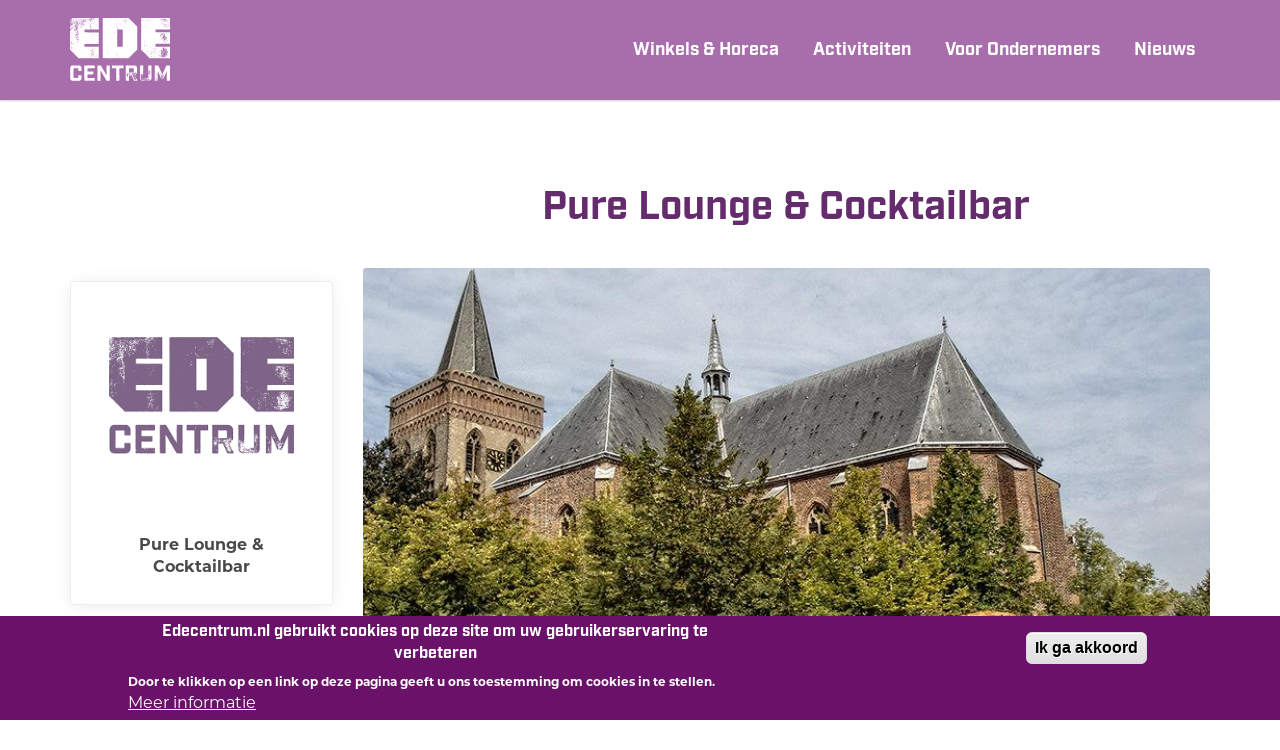

--- FILE ---
content_type: text/html; charset=UTF-8
request_url: https://www.edecentrum.nl/winkels/pure-lounge--cocktailbar
body_size: 10066
content:
<!DOCTYPE html>
<html  lang="nl" dir="ltr">
  <head>
    <meta charset="utf-8" />
<script async src="https://www.googletagmanager.com/gtag/js?id=G-XTF6MLSWJE"></script>
<script>window.dataLayer = window.dataLayer || [];function gtag(){dataLayer.push(arguments)};gtag("js", new Date());gtag("set", "developer_id.dMDhkMT", true);gtag("config", "G-XTF6MLSWJE", {"groups":"default","page_placeholder":"PLACEHOLDER_page_location","allow_ad_personalization_signals":false});</script>
<meta name="description" content="" />
<link rel="canonical" href="https://www.edecentrum.nl/winkels/pure-lounge--cocktailbar" />
<meta name="Generator" content="Drupal 10 (https://www.drupal.org)" />
<meta name="MobileOptimized" content="width" />
<meta name="HandheldFriendly" content="true" />
<meta name="viewport" content="width=device-width, initial-scale=1.0" />
<style>div#sliding-popup, div#sliding-popup .eu-cookie-withdraw-banner, .eu-cookie-withdraw-tab {background: #6a1169} div#sliding-popup.eu-cookie-withdraw-wrapper { background: transparent; } #sliding-popup h1, #sliding-popup h2, #sliding-popup h3, #sliding-popup p, #sliding-popup label, #sliding-popup div, .eu-cookie-compliance-more-button, .eu-cookie-compliance-secondary-button, .eu-cookie-withdraw-tab { color: #ffffff;} .eu-cookie-withdraw-tab { border-color: #ffffff;}</style>
<link rel="icon" href="/sites/default/files/favicon_0.png" type="image/png" />

    <title>Pure Lounge &amp; Cocktailbar | Ede Centrum</title>
    <link rel="stylesheet" media="all" href="/core/assets/vendor/jquery.ui/themes/base/core.css?t7bc0q" />
<link rel="stylesheet" media="all" href="/core/assets/vendor/jquery.ui/themes/base/controlgroup.css?t7bc0q" />
<link rel="stylesheet" media="all" href="/core/assets/vendor/jquery.ui/themes/base/checkboxradio.css?t7bc0q" />
<link rel="stylesheet" media="all" href="/core/assets/vendor/jquery.ui/themes/base/resizable.css?t7bc0q" />
<link rel="stylesheet" media="all" href="/core/assets/vendor/jquery.ui/themes/base/button.css?t7bc0q" />
<link rel="stylesheet" media="all" href="/core/assets/vendor/jquery.ui/themes/base/dialog.css?t7bc0q" />
<link rel="stylesheet" media="all" href="/core/modules/system/css/components/align.module.css?t7bc0q" />
<link rel="stylesheet" media="all" href="/core/modules/system/css/components/fieldgroup.module.css?t7bc0q" />
<link rel="stylesheet" media="all" href="/core/modules/system/css/components/container-inline.module.css?t7bc0q" />
<link rel="stylesheet" media="all" href="/core/modules/system/css/components/clearfix.module.css?t7bc0q" />
<link rel="stylesheet" media="all" href="/core/modules/system/css/components/details.module.css?t7bc0q" />
<link rel="stylesheet" media="all" href="/core/modules/system/css/components/hidden.module.css?t7bc0q" />
<link rel="stylesheet" media="all" href="/core/modules/system/css/components/item-list.module.css?t7bc0q" />
<link rel="stylesheet" media="all" href="/core/modules/system/css/components/js.module.css?t7bc0q" />
<link rel="stylesheet" media="all" href="/core/modules/system/css/components/nowrap.module.css?t7bc0q" />
<link rel="stylesheet" media="all" href="/core/modules/system/css/components/position-container.module.css?t7bc0q" />
<link rel="stylesheet" media="all" href="/core/modules/system/css/components/progress.module.css?t7bc0q" />
<link rel="stylesheet" media="all" href="/core/modules/system/css/components/reset-appearance.module.css?t7bc0q" />
<link rel="stylesheet" media="all" href="/core/modules/system/css/components/resize.module.css?t7bc0q" />
<link rel="stylesheet" media="all" href="/core/modules/system/css/components/sticky-header.module.css?t7bc0q" />
<link rel="stylesheet" media="all" href="/core/modules/system/css/components/system-status-counter.css?t7bc0q" />
<link rel="stylesheet" media="all" href="/core/modules/system/css/components/system-status-report-counters.css?t7bc0q" />
<link rel="stylesheet" media="all" href="/core/modules/system/css/components/system-status-report-general-info.css?t7bc0q" />
<link rel="stylesheet" media="all" href="/core/modules/system/css/components/tablesort.module.css?t7bc0q" />
<link rel="stylesheet" media="all" href="/core/modules/system/css/components/tree-child.module.css?t7bc0q" />
<link rel="stylesheet" media="all" href="/core/modules/views/css/views.module.css?t7bc0q" />
<link rel="stylesheet" media="all" href="/core/modules/ckeditor5/css/ckeditor5.dialog.fix.css?t7bc0q" />
<link rel="stylesheet" media="all" href="/libraries/flexslider/flexslider.css?t7bc0q" />
<link rel="stylesheet" media="all" href="/modules/contrib/eu_cookie_compliance/css/eu_cookie_compliance.css?t7bc0q" />
<link rel="stylesheet" media="all" href="/core/assets/vendor/jquery.ui/themes/base/theme.css?t7bc0q" />
<link rel="stylesheet" media="all" href="/sites/default/files/css/responsive_menu_breakpoint.css?t7bc0q" />
<link rel="stylesheet" media="all" href="/modules/contrib/responsive_menu/css/responsive_menu.css?t7bc0q" />
<link rel="stylesheet" media="all" href="/libraries/mmenu/dist/mmenu.css?t7bc0q" />
<link rel="stylesheet" media="all" href="/libraries/mmenu/dist/wrappers/bootstrap/mmenu.bootstrap.css?t7bc0q" />
<link rel="stylesheet" media="all" href="/modules/slick_carousel_slider/css/slick.css?t7bc0q" />
<link rel="stylesheet" media="all" href="/modules/slick_carousel_slider/css/slick-theme.css?t7bc0q" />
<link rel="stylesheet" media="all" href="/modules/slick_carousel_slider/css/slick-custom.css?t7bc0q" />
<link rel="stylesheet" media="all" href="/modules/contrib/geolocation/css/geolocation-map.css?t7bc0q" />
<link rel="stylesheet" media="all" href="/modules/contrib/flexslider/assets/css/flexslider_img.css?t7bc0q" />
<link rel="stylesheet" media="all" href="/modules/contrib/custom_checkboxes/css/custom_checkboxes.css?t7bc0q" />
<link rel="stylesheet" media="all" href="https://cdn.jsdelivr.net/npm/bootstrap@3.4.1/dist/css/bootstrap.css" integrity="sha256-0XAFLBbK7DgQ8t7mRWU5BF2OMm9tjtfH945Z7TTeNIo=" crossorigin="anonymous" />
<link rel="stylesheet" media="all" href="https://cdn.jsdelivr.net/npm/@unicorn-fail/drupal-bootstrap-styles@0.0.2/dist/3.4.0/8.x-3.x/drupal-bootstrap.css" integrity="sha512-j4mdyNbQqqp+6Q/HtootpbGoc2ZX0C/ktbXnauPFEz7A457PB6le79qasOBVcrSrOBtGAm0aVU2SOKFzBl6RhA==" crossorigin="anonymous" />
<link rel="stylesheet" media="all" href="/themes/edecentrum/css/style.css?t7bc0q" />

    
  </head>
  <body class="page-nd-2819 path-node page-node-type-winkels has-glyphicons">
    <a href="#main-content" class="visually-hidden focusable skip-link">
      Overslaan en naar de inhoud gaan
    </a>
    
      <div class="dialog-off-canvas-main-canvas" data-off-canvas-main-canvas>
    

<div class="page-node-1302">




      	<div class="headertop">
    <header class="navbar navbar-default container" id="navbar" role="banner">
            <div class="navbar-header">
          <div class="region region-navigation">
    <section id="block-horizontalmenu" class="block block-responsive-menu block-responsive-menu-horizontal-menu clearfix">
  
    

      <nav class="responsive-menu-block-wrapper">
  
              <ul id="horizontal-menu" class="horizontal-menu">
                    <li class="menu-item menu-item--expanded">
        <a href="/winkeloverzicht" data-drupal-link-system-path="winkeloverzicht">Winkels &amp; Horeca</a>
                                <ul class="menu sub-nav">
                    <li class="menu-item">
        <a href="/winkeloverzicht" data-drupal-link-system-path="winkeloverzicht">Alle winkels &amp; horeca</a>
              </li>
                <li class="menu-item">
        <a href="https://www.edecentrum.nl/shopgids">Shopgids</a>
              </li>
                <li class="menu-item menu-item--expanded">
        <span>Foto&#039;s Ede Centrum</span>
                                <ul class="menu sub-nav">
                    <li class="menu-item">
        <a href="/winkels-horeca-fotos-ede-centrum/winkelen" data-drupal-link-system-path="node/1392">Winkelen</a>
              </li>
                <li class="menu-item">
        <a href="/winkels-horeca-fotos-ede-centrum/uitgaan" data-drupal-link-system-path="node/1393">Uitgaan</a>
              </li>
                <li class="menu-item">
        <a href="/winkels-horeca-fotos-ede-centrum/evenementen" data-drupal-link-system-path="node/1394">Evenementen</a>
              </li>
        </ul>
  
              </li>
                <li class="menu-item">
        <a href="/winkels-horeca/vandaag-besteld-vandaag-bezorgd" data-drupal-link-system-path="node/1395">Vandaag besteld = vandaag bezorgd</a>
              </li>
                <li class="menu-item">
        <a href="/winkels-horeca/ede-centrum-groen-gastvrij" data-drupal-link-system-path="node/1403">Groen &amp; Gastvrij</a>
              </li>
        </ul>
  
              </li>
                <li class="menu-item menu-item--expanded">
        <span>Activiteiten</span>
                                <ul class="menu sub-nav">
                    <li class="menu-item">
        <a href="/evenementen" data-drupal-link-system-path="evenementen">Evenementen</a>
              </li>
                <li class="menu-item">
        <a href="/activiteiten/kunstroutes" data-drupal-link-system-path="node/2605">Kunstroutes</a>
              </li>
        </ul>
  
              </li>
                <li class="menu-item menu-item--expanded">
        <span>Voor ondernemers</span>
                                <ul class="menu sub-nav">
                    <li class="menu-item">
        <a href="/ondernemen" data-drupal-link-system-path="node/3149">Groen &amp; Gastvrij ondernemen</a>
              </li>
                <li class="menu-item">
        <a href="/voor-ondernemers/platform-ede-centrum" data-drupal-link-system-path="node/1397">Platform Ede Centrum</a>
              </li>
                <li class="menu-item">
        <a href="/voor-ondernemers/ondernemers-aan-het-woord" data-drupal-link-system-path="node/1398">Ondernemers aan het woord</a>
              </li>
                <li class="menu-item menu-item--expanded">
        <a href="/gevels" data-drupal-link-system-path="node/3170">Gevelverbeteringenfonds</a>
                                <ul class="menu sub-nav">
                    <li class="menu-item">
        <a href="/gevelsubsidie" data-drupal-link-system-path="node/3187">Subsidie</a>
              </li>
        </ul>
  
              </li>
                <li class="menu-item">
        <a href="/voor-ondernemers/contact" data-drupal-link-system-path="node/1402">Contact</a>
              </li>
        </ul>
  
              </li>
                <li class="menu-item">
        <a href="/nieuws" data-drupal-link-system-path="nieuws">Nieuws</a>
              </li>
        </ul>
  


</nav>
  </section>

<section id="block-responsivemenumobileicon" class="responsive-menu-toggle-wrapper responsive-menu-toggle block block-responsive-menu block-responsive-menu-toggle clearfix">
  
    

      <a id="toggle-icon" class="toggle responsive-menu-toggle-icon" title="Menu" href="#off-canvas">
  <span class="icon"></span><span class="label">Menu</span>
</a>
  </section>


  </div>

                      </div>

	  <div class="pagelogo"><a href="https://www.edecentrum.nl"><img src="https://www.edecentrum.nl/themes/edecentrum/images/Ede_centrum_diap.svg"></a></div>	
		 
                      </header>
	</div>
  

  <div role="main" class="main-container container js-quickedit-main-content">
    <div class="row">

                              <div class="col-sm-12" role="heading">
              <div class="region region-header">
    <div data-drupal-messages-fallback class="hidden"></div>

  </div>

          </div>
              
                              <aside class="col-sm-3" role="complementary">
              <div class="region region-sidebar-first">
    <section class="views-element-container block block-views block-views-blockwinkelpagina-block-1 clearfix" id="block-views-block-winkelpagina-block-1">
  
    

      <div class="form-group"><div class="blok-winkelgegevens view view-winkelpagina view-id-winkelpagina view-display-id-block_1 js-view-dom-id-edaffdcbf85eeece43d48cf2c9c58754dbc011d9b1eda641b108f42762078efe">
  
    
      
      <div class="view-content">
          <div class="views-row"><div class="views-field views-field-field-logo"><div class="field-content"><img src="https://www.edecentrum.nl/themes/edecentrum/images/logo-ede.png"></div></div><div class="views-field views-field-title"><span class="field-content">Pure Lounge &amp; Cocktailbar</span></div><div class="views-field views-field-field-adres"><div class="field-content"> </div></div><div class="views-field views-field-field-plaats"><div class="field-content"></div></div><div class="views-field views-field-field-telefoonnummer"><div class="field-content"></div></div><div class="views-field views-field-field-emailadres"><div class="field-content"></div></div><div class="views-field views-field-field-website"><div class="field-content"></div></div></div>

    </div>
  
      
          </div>
</div>

  </section>

<section class="views-element-container block block-views block-views-blockwinkelpagina-block-6 clearfix" id="block-views-block-winkelpagina-block-6">
  
    

      <div class="form-group"><div class="view view-winkelpagina view-id-winkelpagina view-display-id-block_6 js-view-dom-id-b1568b59e40cc551241c8a1047294eb59d9229198c0d90560ffcab93704e7b78">
  
    
      
      <div class="view-content">
          <div class="views-row"></div>

    </div>
  
      
          </div>
</div>

  </section>

<section class="views-element-container block block-views block-views-blockwinkelpagina-block-4 clearfix" id="block-views-block-winkelpagina-block-4">
  
      <h2 class="block-title">Openingstijden</h2>
    

      <div class="form-group"><div class="blok-openingstijden view view-winkelpagina view-id-winkelpagina view-display-id-block_4 js-view-dom-id-5112fff1283f6cf9397703d514e1116a8254b8d710f51d19927a97045308b891">
  
    
      
      <div class="view-content">
          <div class="views-row"><div class="views-field views-field-field-maandag"><span class="views-label views-label-field-maandag">ma</span><div class="field-content"></div></div><div class="views-field views-field-field-dinsdag"><span class="views-label views-label-field-dinsdag">di</span><div class="field-content"></div></div><div class="views-field views-field-field-woensdag"><span class="views-label views-label-field-woensdag">wo</span><div class="field-content"></div></div><div class="views-field views-field-field-donderdag"><span class="views-label views-label-field-donderdag">do</span><div class="field-content"></div></div><div class="views-field views-field-field-vrijdag"><span class="views-label views-label-field-vrijdag">vr</span><div class="field-content"></div></div><div class="views-field views-field-field-zaterdag"><span class="views-label views-label-field-zaterdag">za</span><div class="field-content"></div></div><div class="views-field views-field-field-zondag"><span class="views-label views-label-field-zondag">zo</span><div class="field-content"></div></div></div>

    </div>
  
      
          </div>
</div>

  </section>


  </div>

          </aside>
              
                  <section class="col-sm-9">

                
                
                
                                      
                  
                          <a id="evenementen"></a>
            <div class="region region-content">
        <h1 class="page-header">
<span>Pure Lounge &amp; Cocktailbar</span>
</h1>

<section class="views-element-container block block-views block-views-blockwinkelpagina-block-2 clearfix" id="block-views-block-winkelpagina-block-2">
  
    

      <div class="form-group"><div class="view view-winkelpagina view-id-winkelpagina view-display-id-block_2 js-view-dom-id-6223be4da37f0b8ab67c09b236094f9bd5df26e1ee445d2c61f93774320fc590">
  
    
      
      <div class="view-content">
      
<div>
    
<div id="flexslider-1" class="flexslider optionset-default">
 
<ul class="slides">
    
<li>
    <div class="views-field views-field-field-foto-s"><div class="field-content"><img src="https://www.edecentrum.nl/sites/default/files/styles/slideshow/public/slideshow/def2.jpg"></img></div></div>
    </li>
</ul>
</div>

</div>

    </div>
  
      
          </div>
</div>

  </section>

  
<article data-history-node-id="2819" class="winkels full clearfix">

  
    

  
  <div class="content">
    
            <div class="field field--name-body field--type-text-with-summary field--label-hidden field--item"><p></p></div>
      
  </div>

</article>

<section class="views-element-container block block-views block-views-blockwinkelpagina-block-3 clearfix" id="block-views-block-winkelpagina-block-3">
  
    

      <div class="form-group"><div class="view view-winkelpagina view-id-winkelpagina view-display-id-block_3 js-view-dom-id-327ae92644a640b0ce608074ab0c0b2c72dc064c413534d1cac927e4b455a68b">
  
    
      
      <div class="view-content">
      <div  class="geolocation-map-wrapper" id="327ae92644a640b0ce608074ab0c0b2c72dc064c413534d1cac927e4b455a68b" data-map-type="google_maps">
    <div class="geolocation-map-controls">
                        <div class="geolocation-map-control control_locate form-group" data-google-map-control-position="TOP_LEFT"><button class="locate">Locate</button>
</div>

                  </div>

    <div class="geolocation-map-container js-show"></div>

    </div>

    </div>
  
      
          </div>
</div>

  </section>


  </div>

        		
		          <a id="parkeren"></a>
          
              </section>

                </div>
  </div>

    <div class="footercontainer">
    <footer class="footer container" role="contentinfo">
        <div class="region region-footer">
    <section class="views-element-container block block-views block-views-blockkoopzondagen-block-1 clearfix" id="block-views-block-koopzondagen-block-1">
  
    

      <div class="form-group"><div class="view view-koopzondagen view-id-koopzondagen view-display-id-block_1 js-view-dom-id-3493ba7486969050df9ebf13cbd3310589f6d58d0c2afa20da2b7f5709ed0064">
  
    
      
      <div class="view-content">
          <div class="views-row"><div class="views-field views-field-title"><span class="field-content">Koopzondagen</span></div><div class="views-field views-field-body"><div class="field-content"><div class="footertop">
<p>12.00 - 17.00 uur&nbsp; Ede Centrum</p>

<p>Elke zondag mogen de winkels in Ede open zijn.</p>

<p>Iedere laatste zondag van de maand zijn de meeste winkels in Ede Centrum open. Van 12.00 uur tot 17.00 uur kunt u gezellig winkelen of een lekker terrasje pakken.</p>
</div>

<div class="socialicons">
<p><a class="facebook" href="https://www.facebook.com/edecentrum/" target="_blank">Facebook</a> <a class="twitter" href="https://twitter.com/edecentrum" target="_blank">Twitter</a> <a class="instagram" href="https://www.instagram.com/edevertelt/" target="_blank">Instagram</a></p>
</div>
</div></div></div>

    </div>
  
          </div>
</div>

  </section>

<section class="views-element-container block block-views block-views-blockfooter-block-1 clearfix" id="block-views-block-footer-block-1">
  
    

      <div class="form-group"><div class="view view-footer view-id-footer view-display-id-block_1 js-view-dom-id-4ad71fa094f7e85a88c41993ce118b06584b711cb4c36e32f34467334215d831">
  
    
      
      <div class="view-content">
          <div class="views-row"><div class="views-field views-field-body"><div class="field-content"><p>Edecentrum.nl&nbsp;is de website van Platform Ede Centrum (PEC).</p><table border="0" cellpadding="0" cellspacing="0"><tbody><tr><td width="140px">Contact:<br>Molenstraat 45<br>6711 AW EDE</td><td>&nbsp;</td></tr></tbody></table><p>&nbsp;</p><p>Direct contact met de binnenstadsmanager:</p><p>Xander Haalboom</p><p>Mail: office@edecentrum.nl</p><p><a href="https://www.edecentrum.nl/pdf/sbe_privacyverklaring.pdf">Privacyverklaring</a></p></div></div></div>

    </div>
  
          </div>
</div>

  </section>


  </div>

    </footer>
	</div>
  
</div>

  </div>

    <div class="off-canvas-wrapper"><div id="off-canvas">
              <ul>
                    <li class="menu-item--dddbc578-e1d7-4c2d-b06b-c29349801134 menu-name--main">
        <a href="/winkeloverzicht" data-drupal-link-system-path="winkeloverzicht">Winkels &amp; Horeca</a>
                                <ul>
                    <li class="menu-item--eeb54d7b-bf35-4447-89e5-bddeb899e2ca menu-name--main">
        <a href="/winkeloverzicht" data-drupal-link-system-path="winkeloverzicht">Alle winkels &amp; horeca</a>
              </li>
                <li class="menu-item--_fec1861-18ea-4f20-894c-ec6c92207422 menu-name--main">
        <a href="https://www.edecentrum.nl/shopgids">Shopgids</a>
              </li>
                <li class="menu-item--_2199af7-396e-4d82-93c6-b892babc7372 menu-name--main">
        <span>Foto&#039;s Ede Centrum</span>
                                <ul>
                    <li class="menu-item--_5cbc8f6-e321-4752-80b2-497fa3fff641 menu-name--main">
        <a href="/winkels-horeca-fotos-ede-centrum/winkelen" data-drupal-link-system-path="node/1392">Winkelen</a>
              </li>
                <li class="menu-item--_7c0618b-a449-4e1f-a0ff-7cbc0449bf9a menu-name--main">
        <a href="/winkels-horeca-fotos-ede-centrum/uitgaan" data-drupal-link-system-path="node/1393">Uitgaan</a>
              </li>
                <li class="menu-item--_705b211-37b8-4dd1-8e77-0e8deecfcb17 menu-name--main">
        <a href="/winkels-horeca-fotos-ede-centrum/evenementen" data-drupal-link-system-path="node/1394">Evenementen</a>
              </li>
        </ul>
  
              </li>
                <li class="menu-item--_b28ad80-fa1c-474c-8bed-fd0556d42ed7 menu-name--main">
        <a href="/winkels-horeca/vandaag-besteld-vandaag-bezorgd" data-drupal-link-system-path="node/1395">Vandaag besteld = vandaag bezorgd</a>
              </li>
                <li class="menu-item--_2e28b80-d952-476a-914b-d9e7c2064696 menu-name--main">
        <a href="/winkels-horeca/ede-centrum-groen-gastvrij" data-drupal-link-system-path="node/1403">Groen &amp; Gastvrij</a>
              </li>
        </ul>
  
              </li>
                <li class="menu-item--_2e374a6-376e-4037-b5bd-df8ef60f38ef menu-name--main">
        <span>Activiteiten</span>
                                <ul>
                    <li class="menu-item--a88616a3-f869-435d-a16f-9ef88eb0a92f menu-name--main">
        <a href="/evenementen" data-drupal-link-system-path="evenementen">Evenementen</a>
              </li>
                <li class="menu-item--_7e7094a-4e20-4973-8468-24abaefb1b43 menu-name--main">
        <a href="/activiteiten/kunstroutes" data-drupal-link-system-path="node/2605">Kunstroutes</a>
              </li>
        </ul>
  
              </li>
                <li class="menu-item--f9df1618-7d39-4a21-b281-d260b8ee8d66 menu-name--main">
        <span>Voor ondernemers</span>
                                <ul>
                    <li class="menu-item--eda5bd58-3187-4cfd-a574-952d6a05cf2e menu-name--main">
        <a href="/ondernemen" data-drupal-link-system-path="node/3149">Groen &amp; Gastvrij ondernemen</a>
              </li>
                <li class="menu-item--b668e9e1-c5a4-4e3c-a0d9-3518c83965cb menu-name--main">
        <a href="/voor-ondernemers/platform-ede-centrum" data-drupal-link-system-path="node/1397">Platform Ede Centrum</a>
              </li>
                <li class="menu-item--d5aef386-fbb8-4c1f-82e8-31c253ea3690 menu-name--main">
        <a href="/voor-ondernemers/ondernemers-aan-het-woord" data-drupal-link-system-path="node/1398">Ondernemers aan het woord</a>
              </li>
                <li class="menu-item--fad394e2-0e42-4f56-9bc5-1432de3f133a menu-name--main">
        <a href="/gevels" data-drupal-link-system-path="node/3170">Gevelverbeteringenfonds</a>
                                <ul>
                    <li class="menu-item--b3ffc449-5bc7-467c-9b64-8e30d08129d4 menu-name--main">
        <a href="/gevelsubsidie" data-drupal-link-system-path="node/3187">Subsidie</a>
              </li>
        </ul>
  
              </li>
                <li class="menu-item--a61cc94a-c4f5-4f3c-9091-ef2aaae8554f menu-name--main">
        <a href="/voor-ondernemers/contact" data-drupal-link-system-path="node/1402">Contact</a>
              </li>
        </ul>
  
              </li>
                <li class="menu-item--_bdf4fe1-6798-4656-afe1-667c59afd425 menu-name--main">
        <a href="/nieuws" data-drupal-link-system-path="nieuws">Nieuws</a>
              </li>
        </ul>
  

</div></div>
    <script type="application/json" data-drupal-selector="drupal-settings-json">{"path":{"baseUrl":"\/","pathPrefix":"","currentPath":"node\/2819","currentPathIsAdmin":false,"isFront":false,"currentLanguage":"nl"},"pluralDelimiter":"\u0003","suppressDeprecationErrors":true,"ajaxPageState":{"libraries":"[base64]","theme":"edecentrum","theme_token":null},"ajaxTrustedUrl":[],"responsive_menu":{"position":"right","theme":"theme-light","pagedim":"pagedim","modifyViewport":true,"use_bootstrap":true,"breakpoint":"all and (min-width: 992px)","drag":false,"mediaQuery":"all and (min-width: 992px)"},"google_analytics":{"account":"G-XTF6MLSWJE","trackOutbound":true,"trackMailto":true,"trackTel":true,"trackDownload":true,"trackDownloadExtensions":"7z|aac|arc|arj|asf|asx|avi|bin|csv|doc(x|m)?|dot(x|m)?|exe|flv|gif|gz|gzip|hqx|jar|jpe?g|js|mp(2|3|4|e?g)|mov(ie)?|msi|msp|pdf|phps|png|ppt(x|m)?|pot(x|m)?|pps(x|m)?|ppam|sld(x|m)?|thmx|qtm?|ra(m|r)?|sea|sit|tar|tgz|torrent|txt|wav|wma|wmv|wpd|xls(x|m|b)?|xlt(x|m)|xlam|xml|z|zip","trackColorbox":true},"eu_cookie_compliance":{"cookie_policy_version":"1.0.0","popup_enabled":true,"popup_agreed_enabled":false,"popup_hide_agreed":false,"popup_clicking_confirmation":true,"popup_scrolling_confirmation":false,"popup_html_info":"\u003Cdiv aria-labelledby=\u0022popup-text\u0022  class=\u0022eu-cookie-compliance-banner eu-cookie-compliance-banner-info eu-cookie-compliance-banner--default\u0022\u003E\n  \u003Cdiv class=\u0022popup-content info eu-cookie-compliance-content\u0022\u003E\n        \u003Cdiv id=\u0022popup-text\u0022 class=\u0022eu-cookie-compliance-message\u0022 role=\u0022document\u0022\u003E\n      \u003Ch2\u003EEdecentrum.nl gebruikt cookies op deze site om uw gebruikerservaring te verbeteren\u003C\/h2\u003E\n\u003Cp\u003EDoor te klikken op een link op deze pagina geeft u ons toestemming om cookies in te stellen.\u003C\/p\u003E\n\n              \u003Cbutton type=\u0022button\u0022 class=\u0022find-more-button eu-cookie-compliance-more-button\u0022\u003EMeer informatie\u003C\/button\u003E\n          \u003C\/div\u003E\n\n    \n    \u003Cdiv id=\u0022popup-buttons\u0022 class=\u0022eu-cookie-compliance-buttons\u0022\u003E\n            \u003Cbutton type=\u0022button\u0022 class=\u0022agree-button eu-cookie-compliance-default-button\u0022\u003EIk ga akkoord\u003C\/button\u003E\n          \u003C\/div\u003E\n  \u003C\/div\u003E\n\u003C\/div\u003E","use_mobile_message":false,"mobile_popup_html_info":"\u003Cdiv aria-labelledby=\u0022popup-text\u0022  class=\u0022eu-cookie-compliance-banner eu-cookie-compliance-banner-info eu-cookie-compliance-banner--default\u0022\u003E\n  \u003Cdiv class=\u0022popup-content info eu-cookie-compliance-content\u0022\u003E\n        \u003Cdiv id=\u0022popup-text\u0022 class=\u0022eu-cookie-compliance-message\u0022 role=\u0022document\u0022\u003E\n      \n              \u003Cbutton type=\u0022button\u0022 class=\u0022find-more-button eu-cookie-compliance-more-button\u0022\u003EMeer informatie\u003C\/button\u003E\n          \u003C\/div\u003E\n\n    \n    \u003Cdiv id=\u0022popup-buttons\u0022 class=\u0022eu-cookie-compliance-buttons\u0022\u003E\n            \u003Cbutton type=\u0022button\u0022 class=\u0022agree-button eu-cookie-compliance-default-button\u0022\u003EIk ga akkoord\u003C\/button\u003E\n          \u003C\/div\u003E\n  \u003C\/div\u003E\n\u003C\/div\u003E","mobile_breakpoint":768,"popup_html_agreed":false,"popup_use_bare_css":false,"popup_height":"auto","popup_width":"100%","popup_delay":1000,"popup_link":"\/","popup_link_new_window":true,"popup_position":false,"fixed_top_position":true,"popup_language":"nl","store_consent":false,"better_support_for_screen_readers":false,"cookie_name":"","reload_page":false,"domain":"","domain_all_sites":false,"popup_eu_only":false,"popup_eu_only_js":false,"cookie_lifetime":100,"cookie_session":null,"set_cookie_session_zero_on_disagree":0,"disagree_do_not_show_popup":false,"method":"default","automatic_cookies_removal":true,"allowed_cookies":"","withdraw_markup":"\u003Cbutton type=\u0022button\u0022 class=\u0022eu-cookie-withdraw-tab\u0022\u003EPrivacy settings\u003C\/button\u003E\n\u003Cdiv aria-labelledby=\u0022popup-text\u0022 class=\u0022eu-cookie-withdraw-banner\u0022\u003E\n  \u003Cdiv class=\u0022popup-content info eu-cookie-compliance-content\u0022\u003E\n    \u003Cdiv id=\u0022popup-text\u0022 class=\u0022eu-cookie-compliance-message\u0022 role=\u0022document\u0022\u003E\n      \u003Ch2\u003EWe use cookies on this site to enhance your user experience\u003C\/h2\u003E\u003Cp\u003EYou have given your consent for us to set cookies.\u003C\/p\u003E\n    \u003C\/div\u003E\n    \u003Cdiv id=\u0022popup-buttons\u0022 class=\u0022eu-cookie-compliance-buttons\u0022\u003E\n      \u003Cbutton type=\u0022button\u0022 class=\u0022eu-cookie-withdraw-button \u0022\u003EWithdraw consent\u003C\/button\u003E\n    \u003C\/div\u003E\n  \u003C\/div\u003E\n\u003C\/div\u003E","withdraw_enabled":false,"reload_options":0,"reload_routes_list":"","withdraw_button_on_info_popup":false,"cookie_categories":[],"cookie_categories_details":[],"enable_save_preferences_button":true,"cookie_value_disagreed":"0","cookie_value_agreed_show_thank_you":"1","cookie_value_agreed":"2","containing_element":"body","settings_tab_enabled":false,"olivero_primary_button_classes":"","olivero_secondary_button_classes":"","close_button_action":"close_banner","open_by_default":true,"modules_allow_popup":true,"hide_the_banner":false,"geoip_match":true},"bootstrap":{"forms_has_error_value_toggle":1,"modal_animation":1,"modal_backdrop":"true","modal_focus_input":1,"modal_keyboard":1,"modal_select_text":1,"modal_show":1,"modal_size":"","popover_enabled":1,"popover_animation":1,"popover_auto_close":1,"popover_container":"body","popover_content":"","popover_delay":"0","popover_html":0,"popover_placement":"right","popover_selector":"","popover_title":"","popover_trigger":"click","tooltip_enabled":1,"tooltip_animation":1,"tooltip_container":"body","tooltip_delay":"0","tooltip_html":0,"tooltip_placement":"auto left","tooltip_selector":"","tooltip_trigger":"hover"},"geolocation":{"maps":{"327ae92644a640b0ce608074ab0c0b2c72dc064c413534d1cac927e4b455a68b":{"map_center":{"fit_bounds":{"map_center_id":"fit_bounds","option_id":"fit_bounds","settings":{"min_zoom":null,"reset_zoom":false},"weight":1},"location_plugins_first_row":{"map_center_id":"location_plugins","option_id":"first_row","settings":{"location_option_id":"first_row"},"weight":1,"success":false}},"settings":{"google_map_settings":{"map_features":{"marker_infowindow":{"enabled":true,"weight":0,"settings":{"info_auto_display":false,"disable_auto_pan":true,"info_window_solitary":true,"max_width":null}},"control_locate":{"enabled":true,"weight":0,"settings":{"position":"TOP_LEFT"}},"control_zoom":{"enabled":true,"weight":0,"settings":{"position":"RIGHT_CENTER","behavior":"default","style":"LARGE"}},"control_maptype":{"enabled":true,"weight":0,"settings":{"position":"RIGHT_BOTTOM","behavior":"default","style":"DEFAULT"}},"marker_icon":{"weight":0,"settings":{"marker_icon_path":"","anchor":{"x":0,"y":0},"origin":{"x":0,"y":0},"label_origin":{"x":0,"y":0},"size":{"width":null,"height":null},"scaled_size":{"width":null,"height":null}},"enabled":false},"control_rotate":{"weight":0,"settings":{"position":"RIGHT_CENTER","behavior":"default"},"enabled":false},"control_streetview":{"weight":0,"settings":{"position":"RIGHT_CENTER","behavior":"default"},"enabled":false},"map_restriction":{"weight":0,"settings":{"north":"","south":"","east":"","west":"","strict":true},"enabled":false},"map_type_style":{"weight":0,"settings":{"style":"[]"},"enabled":false},"marker_clusterer":{"weight":0,"settings":{"image_path":"","styles":"","max_zoom":15,"minimum_cluster_size":2,"zoom_on_click":true,"average_center":false,"grid_size":60},"enabled":false},"marker_infobubble":{"weight":0,"settings":{"close_other":1,"close_button":0,"close_button_src":"","shadow_style":0,"padding":10,"border_radius":8,"border_width":2,"border_color":"#039be5","background_color":"#fff","min_width":null,"max_width":550,"min_height":null,"max_height":null,"arrow_style":2,"arrow_position":30,"arrow_size":10},"enabled":false},"marker_label":{"weight":0,"settings":{"color":"","font_family":"","font_size":"","font_weight":""},"enabled":false},"marker_opacity":{"weight":0,"settings":{"opacity":1},"enabled":false},"geolocation_marker_scroll_to_id":{"weight":0,"settings":{"scroll_target_id":""},"enabled":false},"marker_zoom_to_animate":{"weight":0,"settings":{"marker_zoom_anchor_id":""},"enabled":false},"spiderfying":{"weight":0,"settings":{"spiderfiable_marker_path":"\/modules\/contrib\/geolocation\/modules\/geolocation_google_maps\/images\/marker-plus.svg","markersWontMove":true,"markersWontHide":false,"keepSpiderfied":true,"ignoreMapClick":false,"nearbyDistance":20,"circleSpiralSwitchover":9,"circleFootSeparation":23,"spiralFootSeparation":26,"spiralLengthStart":11,"spiralLengthFactor":4,"legWeight":1.5},"enabled":false},"google_maps_layer_traffic":{"weight":0,"enabled":false},"control_recenter":{"weight":0,"settings":{"position":"TOP_LEFT"},"enabled":false},"context_popup":{"weight":0,"settings":{"content":{"value":"","format":"full_html"}},"enabled":false},"google_maps_layer_bicycling":{"weight":0,"enabled":false},"client_location_indicator":{"weight":0,"enabled":false},"drawing":{"weight":0,"settings":{"polyline":false,"strokeColor":"#FF0000","strokeOpacity":"0.8","strokeWeight":"2","geodesic":false,"polygon":false,"fillColor":"#FF0000","fillOpacity":"0.35"},"enabled":false},"control_loading_indicator":{"weight":0,"settings":{"position":"TOP_LEFT","loading_label":"Loading"},"enabled":false},"geolocation_google_maps_control_directions":{"weight":0,"settings":{"position":"RIGHT_CENTER","behavior":"default","origin_source":"exposed","origin_static_value":"","destination_source":"exposed","destination_static_value":"","travel_mode":"exposed","directions_container":"below","directions_container_custom_id":""},"enabled":false},"map_disable_tilt":{"weight":0,"enabled":false},"map_disable_poi":{"weight":0,"enabled":false},"map_disable_user_interaction":{"weight":0,"enabled":false},"geolocation_shapes":{"weight":0,"settings":{"remove_markers":false,"polyline":true,"polyline_title":"","strokeColor":"#FF0000","strokeOpacity":0.80000000000000004,"strokeWidth":"2","polygon":false,"polygon_title":"","fillColor":"#FF0000","fillOpacity":0.34999999999999998},"enabled":false},"control_fullscreen":{"weight":0,"settings":{"position":"RIGHT_CENTER","behavior":"default"},"enabled":false},"control_geocoder":{"weight":0,"settings":{"position":"TOP_LEFT","geocoder":"google_geocoding_api","settings":{"label":"Address","description":"Enter an address to be localized.","autocomplete_min_length":1,"component_restrictions":{"route":"","country":"","administrative_area":"","locality":"","postal_code":""},"boundary_restriction":{"south":"","west":"","north":"","east":""},"region":""}},"enabled":false},"google_maps_layer_transit":{"weight":0,"enabled":false}},"type":"ROADMAP","zoom":15,"height":"400px","width":"100%","minZoom":0,"maxZoom":18,"gestureHandling":"auto"}},"marker_infowindow":{"enable":true,"infoAutoDisplay":false,"disableAutoPan":true,"infoWindowSolitary":true,"maxWidth":null},"control_locate":{"enable":true},"control_zoom":{"enable":true,"position":"RIGHT_CENTER","behavior":"default","style":"LARGE"},"control_maptype":{"enable":true,"position":"RIGHT_BOTTOM","behavior":"default","style":"DEFAULT"}}}},"flexslider":{"optionsets":{"default":{"animation":"fade","animationSpeed":600,"direction":"horizontal","slideshow":true,"easing":"swing","smoothHeight":false,"reverse":false,"slideshowSpeed":7000,"animationLoop":true,"randomize":false,"startAt":0,"itemWidth":0,"itemMargin":0,"minItems":0,"maxItems":0,"move":0,"directionNav":true,"controlNav":true,"thumbCaptions":false,"thumbCaptionsBoth":false,"keyboard":true,"multipleKeyboard":false,"mousewheel":false,"touch":true,"prevText":"Previous","nextText":"Next","namespace":"flex-","selector":".slides \u003E li","sync":"","asNavFor":"","initDelay":0,"useCSS":true,"video":false,"pausePlay":false,"pauseText":"Pause","playText":"Play","pauseOnAction":true,"pauseOnHover":false,"controlsContainer":".flex-control-nav-container","manualControls":""}},"instances":{"flexslider-1":"default"}},"user":{"uid":0,"permissionsHash":"b02208913e1a0a7b93a644b6e86d52dbd89e0167c414df27291c51bbb9358973"}}</script>
<script src="/core/assets/vendor/jquery/jquery.min.js?v=3.7.1"></script>
<script src="/core/assets/vendor/underscore/underscore-min.js?v=1.13.6"></script>
<script src="/core/assets/vendor/once/once.min.js?v=1.0.1"></script>
<script src="/sites/default/files/languages/nl_azvVGioAmR0hAK5JWUkF1-oFvaCP6f99uobXW9r2Ay4.js?t7bc0q"></script>
<script src="/core/misc/drupalSettingsLoader.js?v=10.2.3"></script>
<script src="/core/misc/drupal.js?v=10.2.3"></script>
<script src="/core/misc/drupal.init.js?v=10.2.3"></script>
<script src="/core/misc/debounce.js?v=10.2.3"></script>
<script src="/core/assets/vendor/jquery.ui/ui/version-min.js?v=10.2.3"></script>
<script src="/core/assets/vendor/jquery.ui/ui/data-min.js?v=10.2.3"></script>
<script src="/core/assets/vendor/jquery.ui/ui/disable-selection-min.js?v=10.2.3"></script>
<script src="/core/assets/vendor/jquery.ui/ui/form-min.js?v=10.2.3"></script>
<script src="/core/assets/vendor/jquery.ui/ui/jquery-patch-min.js?v=10.2.3"></script>
<script src="/core/assets/vendor/jquery.ui/ui/scroll-parent-min.js?v=10.2.3"></script>
<script src="/core/assets/vendor/jquery.ui/ui/unique-id-min.js?v=10.2.3"></script>
<script src="/core/assets/vendor/jquery.ui/ui/focusable-min.js?v=10.2.3"></script>
<script src="/core/assets/vendor/jquery.ui/ui/ie-min.js?v=10.2.3"></script>
<script src="/core/assets/vendor/jquery.ui/ui/keycode-min.js?v=10.2.3"></script>
<script src="/core/assets/vendor/jquery.ui/ui/plugin-min.js?v=10.2.3"></script>
<script src="/core/assets/vendor/jquery.ui/ui/safe-active-element-min.js?v=10.2.3"></script>
<script src="/core/assets/vendor/jquery.ui/ui/safe-blur-min.js?v=10.2.3"></script>
<script src="/core/assets/vendor/jquery.ui/ui/widget-min.js?v=10.2.3"></script>
<script src="/core/assets/vendor/jquery.ui/ui/labels-min.js?v=10.2.3"></script>
<script src="/core/assets/vendor/jquery.ui/ui/widgets/controlgroup-min.js?v=10.2.3"></script>
<script src="/core/assets/vendor/jquery.ui/ui/form-reset-mixin-min.js?v=10.2.3"></script>
<script src="/core/assets/vendor/jquery.ui/ui/widgets/mouse-min.js?v=10.2.3"></script>
<script src="/core/assets/vendor/jquery.ui/ui/widgets/checkboxradio-min.js?v=10.2.3"></script>
<script src="/core/assets/vendor/jquery.ui/ui/widgets/draggable-min.js?v=10.2.3"></script>
<script src="/core/assets/vendor/jquery.ui/ui/widgets/resizable-min.js?v=10.2.3"></script>
<script src="/core/assets/vendor/jquery.ui/ui/widgets/button-min.js?v=10.2.3"></script>
<script src="/core/assets/vendor/jquery.ui/ui/widgets/dialog-min.js?v=10.2.3"></script>
<script src="/core/assets/vendor/tabbable/index.umd.min.js?v=6.2.0"></script>
<script src="/core/assets/vendor/tua-body-scroll-lock/tua-bsl.umd.min.js?v=10.2.3"></script>
<script src="/libraries/mmenu/dist/mmenu.js?v=10.2.3"></script>
<script src="/modules/contrib/responsive_menu/js/responsive_menu.config.js?v=10.2.3"></script>
<script src="/modules/contrib/responsive_menu/js/responsive_menu.bootstrap.js?v=10.2.3"></script>
<script src="/modules/contrib/google_analytics/js/google_analytics.js?v=10.2.3"></script>
<script src="/modules/slick_carousel_slider/js/slick.min.js?t7bc0q"></script>
<script src="/themes/edecentrum/js/jquery.ticker.js?t7bc0q"></script>
<script src="/themes/edecentrum/js/custom.js?t7bc0q"></script>
<script src="/core/assets/vendor/js-cookie/js.cookie.min.js?v=3.0.5"></script>
<script src="/modules/contrib/eu_cookie_compliance/js/eu_cookie_compliance.min.js?v=10.2.3" defer></script>
<script src="https://cdn.jsdelivr.net/npm/bootstrap@3.4.1/dist/js/bootstrap.js" integrity="sha256-29KjXnLtx9a95INIGpEvHDiqV/qydH2bBx0xcznuA6I=" crossorigin="anonymous"></script>
<script src="/themes/contrib/bootstrap/js/drupal.bootstrap.js?t7bc0q"></script>
<script src="/themes/contrib/bootstrap/js/attributes.js?t7bc0q"></script>
<script src="/themes/contrib/bootstrap/js/theme.js?t7bc0q"></script>
<script src="/themes/contrib/bootstrap/js/popover.js?t7bc0q"></script>
<script src="/themes/contrib/bootstrap/js/tooltip.js?t7bc0q"></script>
<script src="/modules/contrib/geolocation/js/MapCenter/fitlocations.js?t7bc0q"></script>
<script src="/modules/contrib/geolocation/js/MapCenter/static-location.js?t7bc0q"></script>
<script src="/modules/contrib/geolocation/js/geolocation-api.js?v=8.x-3.x"></script>
<script src="/core/misc/progress.js?v=10.2.3"></script>
<script src="/themes/contrib/bootstrap/js/misc/progress.js?t7bc0q"></script>
<script src="/core/assets/vendor/loadjs/loadjs.min.js?v=4.2.0"></script>
<script src="/core/misc/announce.js?v=10.2.3"></script>
<script src="/core/misc/message.js?v=10.2.3"></script>
<script src="/themes/contrib/bootstrap/js/misc/message.js?t7bc0q"></script>
<script src="/core/misc/ajax.js?v=10.2.3"></script>
<script src="/themes/contrib/bootstrap/js/misc/ajax.js?t7bc0q"></script>
<script src="/modules/contrib/geolocation/js/geolocation-map.js?v=8.x-3.x"></script>
<script src="/modules/contrib/geolocation/js/geolocation-common-map.js?t7bc0q"></script>
<script src="/modules/contrib/geolocation/modules/geolocation_google_maps/js/geolocation-google-maps-api.js?v=8.x-3.x"></script>
<script src="/modules/contrib/geolocation/modules/geolocation_google_maps/js/geolocation-common-map-google.js?t7bc0q"></script>
<script src="https://maps.googleapis.com/maps/api/js?libraries=&amp;key=AIzaSyAGXwHMT9Af-1KI1Rgk7S_P6-7L96OCU3c&amp;callback=Drupal.geolocation.google.load" defer="defer" async="async"></script>
<script src="/modules/contrib/geolocation/modules/geolocation_google_maps/js/MapFeature/geolocation-marker-infowindow.js?t7bc0q"></script>
<script src="/modules/contrib/geolocation/modules/geolocation_google_maps/js/MapFeature/geolocation-control-locate.js?t7bc0q"></script>
<script src="/modules/contrib/geolocation/modules/geolocation_google_maps/js/MapFeature/geolocation-control-zoom.js?t7bc0q"></script>
<script src="/modules/contrib/geolocation/modules/geolocation_google_maps/js/MapFeature/geolocation-control-maptype.js?t7bc0q"></script>
<script src="/core/misc/displace.js?v=10.2.3"></script>
<script src="/core/misc/jquery.tabbable.shim.js?v=10.2.3"></script>
<script src="/core/misc/position.js?v=10.2.3"></script>
<script src="/themes/contrib/bootstrap/js/modal.js?t7bc0q"></script>
<script src="/themes/contrib/bootstrap/js/dialog.js?t7bc0q"></script>
<script src="/themes/contrib/bootstrap/js/modal.jquery.ui.bridge.js?t7bc0q"></script>
<script src="/core/misc/dialog/dialog.js?v=10.2.3"></script>
<script src="/core/misc/dialog/dialog.position.js?v=10.2.3"></script>
<script src="/core/modules/ckeditor5/js/ckeditor5.dialog.fix.js?v=10.2.3"></script>
<script src="/core/misc/dialog/dialog.ajax.js?v=10.2.3"></script>
<script src="/themes/contrib/bootstrap/js/misc/dialog.ajax.js?t7bc0q"></script>
<script src="/libraries/flexslider/jquery.flexslider-min.js?t7bc0q"></script>
<script src="/modules/contrib/flexslider/dist/js/flexslider.load.min.js?t7bc0q"></script>
<script src="/modules/contrib/custom_checkboxes/js/custom_checkboxes.js?t7bc0q"></script>

  </body>
</html>


--- FILE ---
content_type: text/css
request_url: https://www.edecentrum.nl/modules/slick_carousel_slider/css/slick-custom.css?t7bc0q
body_size: 297
content:
.slick-prev:before {
  content: "<";
  color: black;
  font-size: 18px;
  background: #616161;
  border-radius: 50px;
  padding: 3px 8px;
  font-weight: bold;
}

.slick-next:before {
  content: ">";
  color: black;
  font-size: 18px;
  background: #616161;
  border-radius: 50px;
  padding: 3px 8px;
  font-weight: bold;
}

.slick-dots li button {
  background: #00000087;
}

--- FILE ---
content_type: text/css
request_url: https://www.edecentrum.nl/modules/contrib/custom_checkboxes/css/custom_checkboxes.css?t7bc0q
body_size: 431
content:
/* General classes */
.checkmark {
    position: absolute;
    top: 0;
    left: 0;
    height: 30px;
    width: 30px;
    border: 0.5px solid #333333;
    background: #ffffff;
    z-index: 1;
}

.checkbox .checkmark-label {
  padding-left: 40px;
  margin-bottom: inherit;
}

input[type="checkbox"] {
  position: relative;
  width: 30px;
  height: 30px;
  z-index: 2;
  opacity: 0;
}

input[type="checkbox"]:hover {
  cursor: pointer;
}

.js-form-type-checkbox {
  position: relative;
}

/* On mouse-over, add a grey background color */
input ~ .checkmark {
    background-color: #ffffff;
}

/* When the checkbox is checked, add a blue background */
input:checked ~ .checkmark {
  background-color: #15459A;
}

/* Create the checkmark/indicator (hidden when not checked) */

/* Show the checkmark when checked */
input:checked ~ .checkmark:after {
    display: block;
}

/* Style the checkmark/indicator */
.checkmark:after {
    left: 11px;
    top: 2px;
    width: 9px;
    height: 19px;
    border: solid #ffffff;
    border-width: 0 3px 3px 0;
    -webkit-transform: rotate(45deg);
    -ms-transform: rotate(45deg);
    transform: rotate(45deg);
    content: "";
    position: absolute;
    display: none;
}


--- FILE ---
content_type: text/css
request_url: https://www.edecentrum.nl/themes/edecentrum/css/style.css?t7bc0q
body_size: 13593
content:
/* CSS Document */
@import url('https://fonts.googleapis.com/css?family=Fira+Sans:300,400,500,600,700');
@import url('https://use.typekit.net/zeo8yik.css');

@import url("https://use.typekit.net/xwq1eht.css");

html
{
	height:100%;
}

body
{
	font-family: 'Fira Sans', sans-serif;
	margin:0px;
	background: url('../images/structure.jpg') center top repeat;
	font-family: montserrat,sans-serif;
    font-size: 16px;

	color: #4a4a4a;
	min-height:100%;
	padding-bottom:400px;
	padding-top:100px;

}

body.path-frontpage,
body.page-nd-3149,
body.page-nd-3170,
body.page-nd-3187
{
	padding-top:25px;
}

body.mm-wrapper_opening
{
	padding-top:0px;
}

h1, h2, .paragraph--type--voor-na-foto .field--name-field-titel
{
	    font-family: industry,sans-serif;
    font-weight: 800;
	color:#642b6d;
	text-align: center;
	font-size: 46px;
	line-height: 54px;
}

.paragraph--type--voor-na-foto .field--name-field-titel
{
	margin-bottom: 24px;
}

.field--name-field-fotokader
{
	display: flex;
	flex-wrap: wrap;
}

.field--name-field-fotokader .img-comparison-slider
{
	margin-bottom: 0px !important;
}

.field--name-field-fotokader>.field--item
{
	width:calc(50% - 18px);
	margin-right: 24px;
	margin-bottom: 50px;
}

.field--name-field-fotokader>.field--item:nth-child(even)
{
	margin-right: 0px;
}

.field--name-field-fotokader>.field--item .field--name-field-titel,
.view-kaart-gevelpanden h3
{
	font-family: industry,sans-serif;
  font-weight: 800;
  color: #642b6d;
  font-size: 24px;
}

.view-kaart-gevelpanden .views-field-view-node a
{
	font-weight: bold;
	font-size: 16px;
	color:#642b6d !important;
	text-decoration: none !important;
	outline:none !important
}

.small
{
	font-size: 12px;
	line-height: 16px;
	font-style: italic;
	color:#999999
}

.views-field-field-foto-tbv-kaart img
{
	width:148px !important;
}


.paragraph--type--_-kolom-tekst-formulier
{
	display: flex;
	flex-wrap: wrap;
	position: relative;
	padding-top: 190px;
	padding-bottom: 60px;
}
 
.paragraph--type--_-kolom-tekst-formulier h3
{
	font-size: 26px !important;
	font-weight: bold;
}

.paragraph--type--_-kolom-tekst-formulier .field--name-field-tekst,
.paragraph--type--_-kolom-tekst-formulier .field--name-field-formulier
{
	width:50%;
	position: relative;
	z-index: 1;
}

.paragraph--type--formulier
{
	position: relative;
	padding-top:160px;
	border-bottom: solid 1px #4a4a4a;
	padding-bottom: 80px;
}

.page-nd-3185 .paragraph--type--tekst-links-gelijnd
{
	position: relative;
}

.page-nd-3185 .paragraph--type--tekst-links-gelijnd::before
{
		content: "";
  position: absolute;
  width: 100vw;
  margin-left: 50%;
  transform: translateX(-50%);
  height: calc(100% + 102px);
  background-color: #f2eaea;
  background-position: top center;
  z-index: -1;
  left: 0px;
  top: -102px;
  background-repeat: repeat-x;
  background-size: auto 130px;
}



.page-nd-3185 .paragraph--type--tekst-links-gelijnd h2
{
	text-align: center;
	margin-bottom: 40px;
}

.paragraph--type--formulier::before
{
	content: "";
  position: absolute;
  width: 100vw;
  margin-left: 50%;
  transform: translateX(-50%);
  height: 100%;
  background-color: #f2eaea;
  background-image: url('../images/decorative.png');
  background-position: top center;
  z-index: -1;
  left: 0px;
  top: 0px;
  background-repeat: repeat-x;
  background-size: auto 130px;
}


.kerstactie
{
	display: flex;
	flex-wrap: wrap;
}

.prijs-row
{
	display: flex;
	margin-bottom: 40px;
	width:calc(50% - 20px);
	margin-right: 40px;
	padding-right: 40px;
}

.prijs-row:nth-child(even)
{
	margin-right: 0px;
}
.prijs-aantal
{
	width:30px;
	font-size: 30px;
	font-weight: 600;
	margin-right: 20px;
}

.prijs-omschrijving
{
	width:calc(100% - 50px)
}

.prijs-omschrijving h3
{
	margin-top:0px;
	margin-bottom: 0px;
}

.img-comparison-slider,
.page-node-type-locatie-gevelverbetering .icm-preview
{
  width: 70% !important;
  outline:none !important;
  margin:auto;
  margin-bottom: 70px;
  display: block;
}

.paragraph--type--voor-na-foto .img-comparison-slider
{
	width:100% !important;
	margin-bottom: 30px;
}

.view-kaart-gevelpanden .view-footer,
.view-kaart-gevelpanden .view-header,
.view-stappenplan .view-header,
.view-stappenplan .view-footer
{
	max-width: 740px;
  	margin: auto;
  	text-align: center;
	margin-top: 30px;
}

.view-stappenplan .view-footer
{
	margin-top: 60px;
}

.view-kaart-gevelpanden .view-header,
.view-stappenplan .view-header
{
	margin-top:0px;
	margin-bottom: 30px;
}

.view-kaart-gevelpanden .view-header h2
{
	text-align: center;
}

.field--name-body h3,
.field--name-field-tekst h3,
.view-stappenplan h3
{
	font-size: 22px;
	color:#642b6d;
	position: relative;
}

.view-stappenplan h2
{
	text-align: center !important
}


.view-stappenplan .views-row
{
	width:100%;
	max-width: 1000px;
}

.view-stappenplan .views-row .views-field-field-stap
{
	max-width: 50%;
	padding-bottom: 20px;
}

.view-stappenplan .view-content
{
	display: flex;
  flex-wrap: wrap;
  justify-content: center;
}

.view-stappenplan .views-row:nth-child(odd) .views-field-field-stap
{
	padding-right: 40px;
	text-align: right;
	position: relative;
}

.view-stappenplan .views-row:nth-child(even)
{
	display: flex;
}

.view-stappenplan .views-row:nth-child(even) .views-field-field-stap
{
	margin-left: auto;
	padding-left: 40px;
	position: relative;
}


.view-stappenplan .views-row:nth-child(even) .views-field-field-stap::after
{
	width:1px;
	height: calc(100% + 20px);
	content:"";
	left:-1px;
	top:-10px;
	background-color:#cccccc;
	z-index: 0;
	position: absolute;
}

.view-stappenplan .views-row:nth-child(odd) .views-field-field-stap::after
{
	width:1px;
	height: 100%;
	content:"";
	right:0px;
	top:0px;
	background-color:#cccccc;
	position: absolute;
	z-index: 0;
}

.view-stappenplan .views-row h3::after
{
	position: absolute;
	width: 40px;
	height: 40px;
	color: #ffffff;
	font-weight: bold;
	background-color: #642b6d;
	border-radius: 50%;
	text-align: center;
	line-height: 40px;
	z-index: 1;
}

.view-stappenplan .views-row:nth-child(odd) h3::after
{
	top: -10px;
	right: -60px;
}

.view-stappenplan .views-row:nth-child(even) h3::after
{
	top: -10px;
	left: -60px;
}


.view-stappenplan .views-row:nth-child(1) h3::after
{
	content:"1";
}

.view-stappenplan .views-row:nth-child(2) h3::after
{
	content:"2";
}


.view-stappenplan .views-row:nth-child(3) h3::after
{
	content: "3";
}

.view-stappenplan .views-row:nth-child(4) h3::after
{
	content: "4";
}

.view-stappenplan .views-row:nth-child(5) h3::after
{
	content: "5";
}

.view-stappenplan .views-row:nth-child(6) h3::after
{
	content: "6";
}




.interview_meer
{
	display: none;
}

.page-node-type-nieuws h2
{
    text-align: left;
}

.dropdown-menu, .sub-nav
{
	border-radius: 0px;
	border: none;
    -webkit-box-shadow: none;
    box-shadow: none;
	background-color:#c58bc7;
}

.dropdown-menu .dropdown-menu
{
	left:100%;
}

.navbar-default .navbar-text
{
	color:#ffffff;
}


.dropdown-menu > li > a, .dropdown-menu > li > span
{
	color:#ffffff;
	font-family: industry, sans-serif;
    display: block;
    padding: 3px 20px;
    clear: both;
    font-weight: 400;
    line-height: 1.42857143;
    white-space: nowrap;
	margin:0px;
	padding-top:10px;
	padding-bottom: 10px;
	width:100%;
}

.dropdown-menu > li > a:hover, .dropdown-menu > li > a:focus {
    color: #ffffff;
    text-decoration: none;
    background-color: transparent;
}

.navbar-default .navbar-nav > .open > a, .navbar-default .navbar-nav > .open > a:hover, .navbar-default .navbar-nav > .open > a:focus
{
	color:#ffffff;
	background-color:#c58bc7;
}

.path-user .form-item .label
{
	color:#000;
}

.field--type-office-hours
{
	width:100% !important;
}

.office-hours__item:last-child .office-hours__item-slots::after
{
	content:"*";
}


#block-inschrijvenheidemarkt .field--name-body a
{
    color: #fff;
    font-size: 33px;
    text-decoration: none;
    text-transform: uppercase;
    font-family: neue-aachen-pro, sans-serif;
	font-weight: 700;
	font-style: normal;
	padding-left: 51px;
	background-image: url('../images/contract.svg');
	background-size: 41px 40px;
	background-repeat: no-repeat;
	background-position: left;
}

#block-inschrijvenheidemarkt .field--name-body{display: block;
    display: block;
    width: 100%;
    background-color: #6a1169;
    margin-top: 40px;
	background-image:url('../images/back-heidemarkt.jpg');
	background-size: cover;
	    text-align: center;
	    padding: 30px;

}

.region-footer a, .region-footer a:link, .region-footer a:visited, .region-footer a:hover
{
	color:#fff!important;
	text-decoration: underline;
}


.profile-form
{
	padding-bottom:100px;
}

body.path-webform{background: none;}

p
{
	font-size:15px;
	line-height:30px;
	margin-bottom:30px;
}

li
{
    font-size: 15px;
    line-height:30px;
}

h1
{
	font-size:40px;
	font-weight:400;
}

h1.page-header
{
	margin-bottom:24px;
	border-bottom: 0px;
}


/* Nieuwe winkelpagina's */

.view-winkeloverzicht .view-content
{
	display: flex;
	flex-wrap: wrap;
	
}

.view-winkeloverzicht .views-field-view .view-content {
    display: flex;
    flex-wrap: wrap;
    justify-content: center;
	align-items: center;
	height: 30px;
}

.view-winkeloverzicht .views-field-view .Afhalen, .view-winkeloverzicht .views-field-view .Bezorgen, .view-winkeloverzicht .views-field-view .Private
{
	width:20px;
	height: 20px;
	text-indent:-99999px;
	background-image: url('../images/picto-afhalen.svg');
}

.views-exposed-form .form-item-field-kenmerken-value-afhalen
{
	background-image: url('../images/picto-afhalen.svg');
	background-position: 30px;
	background-repeat: no-repeat;
	padding-left:25px;
}

.views-exposed-form .form-item-field-kenmerken-value-private-shopping
{background-image: url('../images/picto-private-shopping.svg');
	background-position: 30px;
	background-repeat: no-repeat;
	padding-left:25px;
}

.views-exposed-form .form-item-field-kenmerken-value-bezorgen
{background-image: url('../images/picto-bezorging.svg');
	background-position: 30px;
	background-repeat: no-repeat;
	padding-left:25px;
}

.view-winkeloverzicht .views-field-view .Bezorgen
{
	background-image: url('../images/picto-bezorging.svg');
	background-repeat: no-repeat;
}

.form-item-field-kenmerken-value-bezorgen
{
	background-position: 30px;
}

.view-winkeloverzicht .views-field-view .Private
{
	background-image: url('../images/picto-private-shopping.svg');
}

.views-field-field-kenmerken ul, .views-field-field-kenmerken ul li
{
	margin:0px;
	padding:0px;
	list-style: none;
}

.views-field-field-kenmerken
{
	height: 30px;
	margin-bottom: 20px;
}

.main-container
{
	padding-bottom: 100px;
}

.views-field-field-kenmerken ul
{
    background-color: #e7e7e7;
    display: flex;
    flex-wrap: wrap;
    justify-content: center;
    align-items: center;
    height: 30px
}

.views-field-field-kenmerken li
{
	background-repeat: no-repeat;
}

.views-field-field-kenmerken li.Bezorgen
{
	width:20px;
	height: 20px;
	text-indent:-99999px;
	background-image: url('../images/picto-bezorging.svg');
	margin-left:5px;
	margin-right: 5px;
}

.views-field-field-kenmerken li.Afhalen
{
	width:20px;
	height: 20px;
	text-indent:-99999px;
	background-image: url('../images/picto-afhalen.svg');
		margin-left:5px;
	margin-right: 5px;
}

.views-field-field-kenmerken li.Vandaag
{
	width:20px;
	height: 20px;
	text-indent:-99999px;
	background-image: url('../images/vbvb.svg');
		margin-left:5px;
	margin-right: 5px;
}

.views-field-field-kenmerken li.Fietskoerier
{
	display: none;
}

.views-field-field-kenmerken li.Private
{
	width:20px;
	height: 20px;
	text-indent:-99999px;
	background-image: url('../images/picto-private-shopping.svg');
		margin-left:5px;
	margin-right: 5px;
}

#block-views-block-winkelpagina-block-4, #block-views-block-winkelpagina-block-5
{
	padding-left:21px;
}

#block-views-block-winkelpagina-block-6
{
	 border-radius: 3px;
  background-color: #e7e7e7;
	    margin-bottom: 34px;
	  
}



#block-views-block-winkelpagina-block-6 .views-field-field-kenmerken
{
	margin-bottom: 0px;
	padding-left:21px;
	height: auto;
	padding-top:10px;
}

#block-views-block-winkelpagina-block-6 .views-row:last-child .views-field-field-kenmerken
{
	padding-bottom: 10px;
}

#block-views-block-winkelpagina-block-6 .views-field-field-kenmerken .Bezorgen
{
	background-image: url('../images/picto-bezorging.svg');
	text-indent:30px;
	background-repeat: no-repeat;
}

#block-views-block-winkelpagina-block-6 .views-field-field-kenmerken .Afhalen
{
	background-image: url('../images/picto-afhalen.svg');
	text-indent:30px;
	background-repeat: no-repeat;
}

#block-views-block-winkelpagina-block-6 .views-field-field-kenmerken .Private
{
	background-image: url('../images/picto-private-shopping.svg');
	text-indent:30px;
	background-repeat: no-repeat;
}

#block-views-block-winkelpagina-block-6 .views-field-field-kenmerken .Vandaag
{
	background-image: url('../images/vbvb.svg');
	padding-left:30px;
	background-repeat: no-repeat;
	background-size: 20px 20px;
}

.view-winkeloverzicht .views-field-view 
{
	background-color:#e7e7e7;
	margin-bottom: 20px;
	height: 30px;
}

.view-winkeloverzicht .views-field-view .views-row
{
	margin-left:5px;
	margin-right: 5px;
}
.view-winkeloverzicht>.view-content>.views-row
{
	width:262px;
	border-radius: 3px;
	  box-shadow: 0 2px 18px -5px rgba(150, 150, 150, 0.3);
	  border: solid 1px #eeeeee;
	  background-color: #f9f9f9;
	text-align: center;
	margin-bottom: 30px;
	padding-bottom: 20px;
	margin-right: 30px;
}

img
{
	max-width: 100%;
	height: auto;
}

.field--name-field-afbeelding img
{
	width:100%;
}

.path-frontpage .view-winkeloverzicht>.view-content>.views-row
{
	display: none;
}

.path-frontpage .toon_alles .view-winkeloverzicht>.view-content>.views-row
{
	display: block !important;
}

.path-frontpage  .view-winkeloverzicht>.view-content>.views-row:nth-child(-n+8)
{
    display: block; 
}

.view-winkeloverzicht .views-row:nth-child(4n+4)
{
	margin-right: 0px;
}

.view-winkeloverzicht .views-row .views-field-field-foto-s, .view-winkeloverzicht .views-row .views-field-field-foto-s ul, .view-winkeloverzicht .views-row .views-field-field-foto-s ul li
{
	padding:0px;
	list-style-type: none;
	margin:0px;
	width:262px;
	height: 180px;
}

.view-winkeloverzicht .views-row .views-field-field-logo
{
	width:200px;
	height:200px;
	margin:auto;
	margin-bottom:20px;
	margin-top:15px;
}

.view-winkeloverzicht .views-row .views-field-field-logo .field-content
{
	width:200px;
	height: 200px;
}



.view-winkeloverzicht .views-row .views-field-field-logo img
{
	width:100%;
	height: 100%;
	object-fit: contain;
}

.view-winkeloverzicht .views-row .views-field-field-foto-s ul li img
{
	width:100%;
	height: 100%;
	object-fit: cover;
}

.js-form-item-zoekterm
{
	float:none !important;
	width:100% !important;
	margin-bottom: 30px !important;
}

.js-form-item-zoekterm input
{
	width:100% !important;
}

.view-winkeloverzicht .views-row .views-field-title
{
	font-weight: bold;
	margin-bottom: 20px;
		padding-left:20px;
	padding-right: 20px;
}

.page-node-type-winkels .main-container
{
	padding-bottom: 270px;
}

.navbar-default .navbar-nav > .active > a, .navbar-default .navbar-nav > .active > a:hover, .navbar-default .navbar-nav > .active > a:focus,
.navbar-default .navbar-nav > li > a:hover, .navbar-default .navbar-nav > li > a:focus
{
	background-color:#c58bc7 !important;
	color:#ffffff !important;
}

.exposed-blok
{
	width:calc(100% - 402px);
}

.banner-shoplokaal
{
	width:372px;
	margin-top:40px;
	margin-left:30px;
}

.banner-shoplokaal img
{
	width:100%;
	height: auto;
}


.view-winkeloverzicht
{
	padding-bottom: 50px;
}

.view-winkeloverzicht .view-filters
{
	display: flex;
	flex-wrap: wrap;
}

.blok-winkelgegevens
{
	border-radius: 3px;
  	box-shadow: 0 2px 18px -5px rgba(150, 150, 150, 0.3);
  	border: solid 1px #eeeeee;
	padding-top:15px;
	padding-left:30px;
	padding-right: 30px;
	padding-bottom: 26px;
	text-align: center;
	margin-top:39px;
	margin-bottom: 10px;
	background-color:#ffffff;
	margin-top:100px;
}

.blok-winkelgegevens .views-field-field-logo
{
	margin-bottom: 40px;
}

.blok-winkelgegevens .views-field-field-logo img
{
	width:100%;
	height: auto;
}


.blok-winkelgegevens .views-field-title
{
	font-weight: bold;
}

.view-winkelpagina .flexslider {
    margin: 0 0 40px;
    background: #fff;
    border: 0px solid #fff;
    position: relative;
    zoom: 1;
    -webkit-border-radius: 3px;
    -moz-border-radius: 3px;
    border-radius: 3px;

}

.flex-control-paging li a {
    width: 11px;
    height: 11px;
    display: block;
	border:solid 2px #ffffff;
    cursor: pointer;
    text-indent: -9999px;
    -webkit-box-shadow: none;
    -moz-box-shadow: none;
    -o-box-shadow: none;
    box-shadow: none;
    -webkit-border-radius: 20px;
    -moz-border-radius: 20px;
    border-radius: 20px;
	background-color: transparent;
}

.flex-control-paging li a.flex-active, .flex-control-paging li a:hover {
    background-color: #ffffff;
    cursor: pointer;
}

.flex-control-nav {
    width: 100%;
    position: absolute;
    bottom: 10px;
    text-align: center;
    z-index: 10;
}

#block-views-block-winkelpagina-block-1
{
	margin-bottom: 16px;
}

.view-winkelpagina .views-field-field-foto-s, .view-winkelpagina .views-field-field-foto-s .field-content
{
	height:520px;
}

.view-winkelpagina .flexslider img
{
	border-radius: 3px;
	width:100%;
	height: 100%;
	object-fit: cover;
}

.page-node-type-winkels .field--name-body
{
	margin-bottom: 60px;
}

.block-views-blockwinkelpagina-block-4 h2,
.block-views-blockwinkelpagina-block-5 h2
{
	font-size: 15px;
	font-weight: bold;
	margin-bottom: 20px;
}

.block-views-blockwinkelpagina-block-4 .views-field
{
	margin-bottom: 9px;
}

.block-views-blockwinkelpagina-block-5 .views-row
{
	margin-bottom: 9px;
}

.block-views-blockwinkelpagina-block-4 .views-label,
.block-views-blockwinkelpagina-block-5 .views-field-field-datum-1
{
	display: inline-block;
	 width: 20px;
	  height: 20px;
	  font-size: 9px;
	  font-weight: normal;
	  font-stretch: normal;
	  font-style: normal;
	  line-height: 18px;
	  letter-spacing: normal;
	  text-align: center;
	  color: #4a4a4a;
	 border: solid 1px #b54e98;
	border-radius: 50%;
	margin-right: 11px;
	vertical-align: top;
}

.block-views-blockwinkelpagina-block-4 .field-content,
.block-views-blockwinkelpagina-block-5 .views-field-field-datum,
.block-views-blockwinkelpagina-block-5 .views-field-field-tijd
{
    display: inline-block;
    color: #4a4a4a;
    font-weight: 300;
    height: 20px;
    line-height: 22px;
    vertical-align: top;
}

.block-views-blockwinkelpagina-block-5 .views-field-field-datum
{
	width:90px;
}

.block-views-blockwinkelpagina-block-5 .views-field-field-label
{
	color: #4a4a4a;
    font-weight: 300;
	text-indent:30px;
	font-style: italic;
}

.block-views-blockwinkelpagina-block-5 .views-field-field-tijd
{
	text-indent:30px;
}

.view-winkeloverzicht .views-exposed-form
{
	border-radius: 3px;
  background-color: rgba(231,231,231,0.6);
	width:100%;
	padding:30px;
	margin-top:40px;
	margin-bottom: 60px;
	min-height: 310px;
}


#edit-field-branche-value #edit-field-branche-value--wrapper
{
	display: inline-flex;
	flex-wrap: wrap;
	width:100%;
}

.view-winkeloverzicht .form-inline .checkbox
{
	display: block;
}



.view-winkeloverzicht .views-exposed-form .fieldgroup
{
	display: inline-block;
	vertical-align: top;
	margin-right: 112px;
}

#edit-services--wrapper
{
	margin-right: 0px !important;
}

.view-winkeloverzicht  .form-type-checkbox
{
	font-size: 15px;
	margin-bottom:10px;
}

.view-winkeloverzicht input[type="checkbox"]
{
	width:18px;
	height: 18px;
}

.view-winkeloverzicht .views-exposed-form label
{
height: 18px;
    line-height: 20px;
    display: flex;
    padding-left: 12px;
}



.view-winkeloverzicht .checkmark,
.view-winkeloverzicht input:checked ~ .checkmark
{
	  background: none;
	background-image:url('../images/unchecked.svg');
	height: 18px;
	width: 18px;
    border: none;
	background-size: 18px 18px;
	background-position: left;
	background-repeat: no-repeat;
	padding-left:30px;
}

.checkmark:after
{
	content:none;
}


.view-winkeloverzicht input:checked ~ .checkmark {
    background-color: transparent;
		padding-left:0px;
	background-image:url('../images/checked.svg');
}


.view-winkeloverzicht  .form-type-checkbox label.confcheck
{
	
}

.view-winkeloverzicht  .form-type-checkbox input:checked
{
	font-size: 40px;
}

.view-winkeloverzicht legend, .js-form-item-zoekterm label
{
	display: block;
    width: 100%;
    padding: 0;
     margin-bottom: 10px !important; 
    font-size: 18px;
    line-height: inherit;
    color: #333333;
    border: 0;
    border-bottom: none;
	font-weight: bold;
	padding-left:0px !important;
}

/* -- Header Navigatie -- */

.pagelogo
{
	width:180px;
	position: absolute;
	top:3px;
	left:0px;
}

.pagelogo
{
	width:100px;
	top:18px;
}

.path-frontpage .pagelogo
{
	display:block !important;
}

.pagelogo img
{
	width:100%;
	height:auto;
}

.navbar, .navbar-default
{
	background-color:transparent;
	border:none;
}


.navbar
{
	min-height:80px;
	margin-bottom:0px;
}

.navbar
{
	min-height: 100px;
}


.navbar-nav
{
	-moz-transition: 0.4s ease;
    -o-transition: 0.4s ease;
    -webkit-transition: 0.4s ease;
    transition: 0.4s ease;
	margin-left:210px;
}

.path-frontpage .navbar-nav
{
	margin-left:0px;
}

.headertop
{
	width:100%;
	box-shadow: 0 1px 2px 0 rgba(0, 0, 0, 0.2);
	position: fixed;
    z-index: 1001;
    background-color: #ffffff;
	top:0px;
	height: 100px;
}

.headertop
{
	background-color:#a86dab;
}

.user-logged-in .headertop
{
	top:80px;
}

.headertop .container
{
	padding-left:0px;
	padding-right:0px;
}

.navbar-collapse
{
	padding-left:0px;
	padding-right:0px;
}


.navbar-default .navbar-nav > li > a
{
	color:#4a4a4a;
	text-transform: uppercase;
	padding-top: 0px;
    padding-bottom: 0px;
    height: 80px;
    line-height: 80px;
}

.horizontal-menu li li
{
	float:none;
}

.horizontal-menu > li ul
{
	width:auto;
	left:auto;
}

.horizontal-menu > li ul ul
{
	left:100%;
	background-color: #d597d8
}

.horizontal-menu > li
{
	position: static;
}

.navbar-default .navbar-nav > li > a, .horizontal-menu li > a, .horizontal-menu li > span
{
	height: 100px;
	line-height: 100px;
	font-family: industry, sans-serif;
    font-size: 18px;
    font-weight: 700;
	text-transform: capitalize;
	color:#ffffff;
	background-color:transparent;
	padding-left:15px;
	padding-right: 15px;
	padding-top:0px;
	padding-bottom: 0px;

}

.horizontal-menu li > a:hover{
	text-decoration: none;
}

.horizontal-menu li > .sub-nav a, .horizontal-menu li > .sub-nav span
{
	font-size: 16px;
	height: 50px;
	line-height: 50px;
		padding-left:15px;
	padding-right: 15px;
		padding-top:0px;
	padding-bottom: 0px;
}

.navbar-nav, .horizontal-menu, .navbar-header
{
	float:right;
}

.navbar-default .navbar-nav > li:nth-child(1) > a
{
	padding-left:0px;
}

/* -- Header Slideshow -- */

.btn-winkels, .btn-primary
{
	    display: inline-block;
    -webkit-appearance: none;
    text-decoration: none;
    vertical-align: middle;
    cursor: pointer;
    -webkit-user-select: none;
    -moz-user-select: none;
    -ms-user-select: none;
    user-select: none;
    padding: 16px 31px;
    max-width: 100%;
    background: #a86dab;
    color: #fff;
    border: 0;
    font-family: montserrat,sans-serif;
    text-align: center;
    transition: background .3s ease-in-out;
    white-space: nowrap;
    overflow: hidden;
    text-overflow: ellipsis;	
	font-size: 18px;
		margin:auto;
}

.btn-primary
{
	margin-top:40px;
}

*.region-content .field--name-body
{
	
	max-width: 710px;
    margin: auto;
    text-align: center;
		margin-bottom: 50px;
}

.page-node-type-nieuws .region-content .field--name-body
{
    text-align: left;
}

.path-frontpage .region-content .field--name-body
{
	width:100%;
max-width: 710px;
    text-align: center;
	margin:auto;
    margin-bottom: 100px;
}

.path-frontpage .region-content .field--name-body .logo-groen
{
    width: 214px;
    margin-right: 50px;
}

.path-frontpage h1
{
	display: none;
}

.path-frontpage .tekst-groen h2
{
	font-size: 30px;
	text-align: left;
	margin-top:0px;
}

.path-frontpage .region-content .field--name-body .tekst-groen
{
	width:calc(100% - 265px);
	text-align: left;
}

#block-bannerprijsvraag .field--name-body{max-width: inherit !important;}

.view-winkeloverzicht .view-header
{
	
	max-width: 710px;
    margin: auto;
    text-align: center;
		margin-bottom: 50px;
}

.view-winkeloverzicht .view-footer
{
	text-align: center;
	margin-bottom: 50px;
}

.block-views-blockparkeren-ov-block-1 .view-footer
{
	margin-bottom: 50px;
}

.view-header .parkeergelegenheden, .view-header .openbaarvervoer
{
	font-size: 16px;
}

.btn-winkels:hover, .btn-winkels:active, .btn-winkels:focus
{
	    text-decoration: none;
    color: #fff;
    background: #a86dab;
}

#slideshow
{
	position: relative;
	height:50vh;
	overflow:hidden;
	border-bottom:solid 1px #4a4a4a;
	margin-top:80px;
	background-color:#ffffff;
}

.block-views-blockslideshow-block-2 div, .block-views-blockslideshow-block-2, .region-slideshow
{
	height: 100%;
}

#slideshow
{
	border-bottom: none;
		margin-bottom: 100px;
}

.page-nd-3149 #slideshow, .page-nd-3170 #slideshow, .page-nd-3187 #slideshow
{
	margin-bottom: 0px !important;
}

.region-slideshow
{
	width:100%;

}

.slick-slide
{
	margin-left: 3px;
    margin-right: 3px;
	width:100%;
	max-width: 1140px;
	
}



.views_slideshow_cycle_slide img, .slick-slide img
{
	width: 100% !important;
    height: 100% !important;
    object-fit: cover;
}

.views_slideshow_cycle_teaser_section, .views_slideshow_slide
{
	width:100% !important;
	height: 100% !important;
}

/* -- Evenementenkalender -- */

.view-evenementenkalender
{
	position: relative;
}

.view-evenementenkalender .view-empty
{
	text-align: center;
}

.view-evenementenkalender .views-row
{
	display:none;
	height:120px;
	float:left;
}

.view-evenementenkalender .views-row:nth-child(-n+4)
{
	display:block;
}


.view-evenementenkalender .views-row .views-field-nothing
{
	width:487px;
	height:120px;
	-moz-transition: 0.2s ease;
    -o-transition: 0.2s ease;
    -webkit-transition: 0.2s ease;
    transition: 0.2s ease;
	color:#ffffff;
	float:left;
	position: relative;
	z-index:1;
}

.view-evenementenkalender .views-row .views-field-nothing
{
	width:100%;
}

.view-evenementenkalender .view-footer
{
	margin-bottom: 30px;
	margin-top:50px;
}

.view-evenementenkalender .view-footer p
{
	text-align: center;
}

/*
.path-frontpage .view-evenementenkalender .views-row:hover .views-field-nothing
{
	width: 497px;
  	height: 130px;
	box-shadow: 0 0 10px 0 rgba(0, 0, 0, 0.3);
	margin-top:-5px;
	margin-left:-5px;
	z-index:2;
	position: relative;
	-moz-transition: 0.2s ease;
    -o-transition: 0.2s ease;
    -webkit-transition: 0.2s ease;
    transition: 0.2s ease;
}
*/



.view-evenementenkalender .views-row:nth-child(6n+1) .views-field-nothing
{
	background-color:#ef7c00;
}

.view-evenementenkalender .views-row:nth-child(6n+2) .views-field-nothing
{
	background-color:#8da52d;
}

.view-evenementenkalender .views-row:nth-child(6n+3) .views-field-nothing
{
	background-color:#c20042;
}

.view-evenementenkalender .views-row:nth-child(6n+4) .views-field-nothing
{
	background-color:#0092b1;
}

.view-evenementenkalender .views-row:nth-child(6n+5) .views-field-nothing
{
	background-color:#007d75;
}

.view-evenementenkalender .views-row:nth-child(6n+6) .views-field-nothing
{
	background-color:#704794;
}


.view-evenementenkalender .views-row:nth-child(6n+1) .views-field-nothing
{
	background-color:#B4A532;
}

.view-evenementenkalender .views-row:nth-child(6n+2) .views-field-nothing
{
	background-color:#785550;
}

.view-evenementenkalender .views-row:nth-child(6n+3) .views-field-nothing
{
	background-color:#E6CD1E;
}

.view-evenementenkalender .views-row:nth-child(6n+4) .views-field-nothing
{
	background-color:#73A01E;
}

.view-evenementenkalender .views-row:nth-child(6n+5) .views-field-nothing
{
	background-color:#E61482;
}

.view-evenementenkalender .views-row:nth-child(6n+6) .views-field-nothing
{
	background-color:#646464;
}




.view-evenementenkalender a
{
	color:#ffffff;
	text-decoration: none;
}

.view-evenementenkalender .views-row .views-field-field-afbeelding
{
	position: absolute;
	top:0px;
	right:0px;
	opacity:0;
	-moz-transition: 1s ease;
    -o-transition: 1s ease;
    -webkit-transition: 1s ease;
    transition: 1s ease;
	z-index:0;
}

.view-evenementenkalender .views-row:nth-child(1) .views-field-field-afbeelding
{
	opacity: 100;
	-moz-transition: 1s ease;
    -o-transition: 1s ease;
    -webkit-transition: 1s ease;
    transition: 1s ease;
}

.evenementbox
{
	display: flex;
}

.evenementbox .evdatum
{
	display: inline-flex;
  	align-items: center;
  	justify-content: center;
	flex-wrap: wrap;
	width:122px;
	border-right:solid 2px #ffffff;
	text-align: center;
	height:120px;
	-moz-transition: 0.2s ease;
    -o-transition: 0.2s ease;
    -webkit-transition: 0.2s ease;
    transition: 0.2s ease;
}

.evenementbox .evdatum .dag
{
	font-size:40px;
	font-weight:900;
	height:42px;
	width:122px;
}

.evenementbox .evdatum .maand
{
	font-size:26px;
	text-transform: uppercase;
	width:122px;
	margin-top:-22px;
	line-height: 24px;
}

.evenementbox .evtitel
{
	font-size:26px;
	font-weight:600;
    height: 120px;
    display: inline-flex;
    align-items: center;
    width: 297px;
    vertical-align: top;
    margin-left: 15px;
	-moz-transition: 0.2s ease;
    -o-transition: 0.2s ease;
    -webkit-transition: 0.2s ease;
    transition: 0.2s ease;
}

.evenementbox .evtitel
{
	width:550px;
}

.evenementbox .evtitel
{
	width:840px;
}

.evenementbox .evtfoto
{
	width:150px;
	height:100px;
	display: flex;
	margin-top:10px;
	margin-right: 10px;
}

.evenementbox .evtfoto img
{
	width: 100%;
	height: auto;
}

.view-evenementenkalender .views-row:hover .evenementbox .evtitel
{
	height:130px;
	-moz-transition: 0.2s ease;
    -o-transition: 0.2s ease;
    -webkit-transition: 0.2s ease;
    transition: 0.2s ease;
}

.view-evenementenkalender .views-row:hover .evenementbox .evdatum
{
	width:131px;
	height:130px;
	-moz-transition: 0.2s ease;
    -o-transition: 0.2s ease;
    -webkit-transition: 0.2s ease;
    transition: 0.2s ease;
}

.block-views-blockevenementenkalender-block-1
{
	margin-bottom:70px;
}

.block-views-blockevenementenkalender-block-1 h2
{
	padding-left:60px;
	background-image:url('../images/calender.svg');
	background-size:41px 40px;
	background-repeat: no-repeat;
	background-position: left;
	margin-top:46px;
}

.block-views-blockevenementenkalender-block-1 h2,
.block-views-blockparkeren-ov-block-1 h2
{
	background-image: none !important;
}


.evingeklapt, .evuitgeklapt
{
	display:block;
	width: 100%;
  	height: 60px;
  	background-color: #e9e9e9;
	font-size: 16px;
  	font-weight: 500;
  	text-align: center;
  	color: #4a4a4a;
	cursor: pointer;
	text-transform: uppercase;
	line-height:60px;
	position: absolute;
}

.evingeklapt a
{
	color:#4a4a4a;
}

.evuitgeklapt
{
	display:none;
}

.view-evenementenkalender .views-row
{
	display: block;
	float:none;
}

.view-evenementenkalender .views-row .views-field-field-afbeelding
{
	position: relative;
	opacity: 1;
}

.view-evenementenkalender .views-row:hover .views-field-nothing
{
  	height: 130px;
	box-shadow: 0 0 10px 0 rgba(0, 0, 0, 0.3);
	margin-top:-5px;
	margin-left:-5px;
	z-index:2;
	position: relative;
	-moz-transition: 0.2s ease;
    -o-transition: 0.2s ease;
    -webkit-transition: 0.2s ease;
    transition: 0.2s ease;
}


/* Intro tekst */

.view-home
{
	margin-bottom:70px;
}

/* -- Kaart -- */

.kaart_icon
{
	display:inline-block;
	margin-right:10px;
	vertical-align: top;
}

.kaart_info
{
	display:inline-block;
	height:44px;
	line-height:24px;
	vertical-align: top;
}

.gm-style-iw h2
{
	display:none;
}

.block-views-blockparkeren-ov-block-1 h2
{
	padding-left:60px;
	background-image:url('../images/route.svg');
	background-size:41px 40px;
	background-repeat: no-repeat;
	background-position: left;
}

.view-parkeren-ov
{
	position: relative;
}

.view-parkeren-ov .view-header
{
	position: absolute;
	top:17px;
	right:13px;
	z-index:100;
}

.view-header .parkeergelegenheden, .view-header .openbaarvervoer
{
	width: 236px;
	height: 40px;
	line-height:40px;
 	background-color: #d0011b;
	font-size:18px;
	color:#ffffff;
	text-indent:46px;
	background-image:url('../images/locatie-wit.svg');
	background-size:24px 31px;
	background-position: 14px center;
	background-repeat: no-repeat;
	margin-bottom:10px;
}

.view-header .openbaarvervoer
{
	background-color:#f6a623;
}

/* -- Rechter kolom -- */



.well {
    min-height: 20px;
    padding: 0px;
    margin-bottom: 20px;
    background-color: transparent;
    border: none;
    border-radius: 0px;
    -webkit-box-shadow: none;
    box-shadow: none;
}


#block-wollieblogt, #block-edecentruminbeeld
{
	width:263px;
	height:120px;
	
	padding-top:30px;
	padding-left:120px;
	background-image:url('../images/wollie.svg');
	background-size:92px 56px;
	background-position: 18px 32px;
	background-repeat: no-repeat;
	line-height:0.99;
	cursor: pointer;
	position: relative;
}

#block-wollieblogt::after, #block-edecentruminbeeld::after, .current-weather-block-content::after {
    content:'';
    width:100%;
    position: absolute;
    left:0px;
    bottom:-1px;
    height: 1px;
    background: #9b9b9b;
    background: -moz-linear-gradient(left, rgba(155,155,155,0.6) 0%, rgba(155,155,155,0.6) 75%, rgba(246,246,246,0) 100%);
    background: -webkit-linear-gradient(left, rgba(155,155,155,0.6) 0%,rgba(155,155,155,0.6) 75%,rgba(246,246,246,0) 100%);
    background: linear-gradient(to right, rgba(155,155,155,0.6) 0%,rgba(155,155,155,0.6) 75%,rgba(246,246,246,0) 100%);
    filter: progid:DXImageTransform.Microsoft.gradient( startColorstr='#cc791f82', endColorstr='#f6f6f6',GradientType=1 );
}

.current-weather-block-content
{
	width:263px;
	padding-top:30px;
    padding-bottom: 14px;
	position: relative;
}

#block-edecentruminbeeld
{
	background-image:url('../images/playknop.svg');
	background-size:75px 54px;
	background-position: 26px 34px;
	padding-top:38px;
}

.current-weather-block-content .icon
{
	display:inline-block;
	width:120px;
	vertical-align: middle;
}

.current-weather-block-content .icon img
{
	width:75px;
	margin:auto;
}

.current-weather-block-content a
{
	font-size: 14px;
    font-weight: 300;
	color:#4a4a4a;
	text-decoration: underline;
    display: block;
    text-indent: 121px;
}

.current-weather-block-content p
{
	margin-bottom:0px;
}
.current-weather-block-content .info
{
	display:inline-block;
	vertical-align: middle;
	margin-left:-3px;
	padding-top:20px;
	word-wrap: break-word;
    width: 140px;
}

.current-weather-block-content .info p
{
	font-size:13px;
}


ul.current-weather-summary
{
	padding:0px;
	list-style-type: none;
}

ul.current-weather-summary li
{
	font-size: 40px;
  font-weight: 500;
	line-height:46px;
}

.current-weather-block-content .date:first-letter
{
	text-transform: capitalize;
}

.blokrbig
{
	font-size: 35px;
  	font-weight: 500;
}

.blokrmedium
{
	font-size: 30px;
	font-weight: 300;
}

.blokrsmall
{
	font-size: 14px;
  	font-weight: 300;
}

#block-socialicons
{
	padding-top:30px;
	padding-left:26px;
}

a.facebook, a.instagram, a.twitter
{
	width:30px;
	height:30px;
	background-image:url('../images/facebook.svg');
	background-size:30px 30px;
	text-indent:-99999px;
	display:inline-block;
	margin-right:10px;
}

a.twitter
{
	background-image:url('../images/twitter.svg');
	width:35px;
	background-size:35px 30px;
}

a.instagram
{
	background-image:url('../images/instagram.svg');
}

a.facebook
{
	background-image:url('../images/facebook-wit.svg');
	width:20px;
	height: 20px;
	background-size: 20px 20px;
}

a.twitter
{
	background-image:url('../images/twitter-wit.svg');
		width:20px;
	height: 20px;
	background-size: 20px 20px;
}

a.instagram
{
	background-image:url('../images/instagram-wit.svg');
		width:20px;
	height: 20px;
	background-size: 20px 20px;
}

/* -- Blok weersverwachting -- */

#block-weatherforecastblock .img-responsive
{
	width:75px;
	height:auto;
	margin:auto;
}

/* -- Main content -- */

.main-container 
{
	padding-top:80px;
}

.path-frontpage .main-container
{
	padding-top:0px;
}

/* -- Evenementen pagina -- */

.page-node-type-evenementen .main-container .content .views-element-container, .page-node-type-evenementen .main-container .content .field--name-body
{
	display:inline-block;
	vertical-align: top;
	margin-top:73px;
}

.page-node-type-evenementen .main-container .content .views-element-container
{
	width:200px;
	margin-right:29px;
	text-align: right;
	margin-left:63px;
}


.page-node-type-evenementen .main-container .content .field--name-body
{
	width:458px;
}

.datumbox .dag
{
	font-size: 48px;
  	font-weight: 900;
	line-height: 1.13;
}

.datumbox .maand
{
	font-size: 32px;
	text-transform: uppercase;
}


.block-views-blockevenementenkalender-block-2
{
	margin-top:65px;
}

.block-views-blockevenementenkalender-block-2 .view-evenementenkalender a
{
	color:#4a4a4a;
	font-size:13px;
	text-transform: uppercase;
}

.block-views-blockevenementenkalender-block-2 .view-evenementenkalender .entity-pager-item-prev a,
.block-views-blockevenementenkalender-block-2 .view-evenementenkalender .entity-pager-item-next a
{
	display:block;
	background-image:url('../images/pijl-l.svg');
	height:15px;
	line-height:15px;
	background-size:14px 15px;
	background-position: left center;
	background-repeat: no-repeat;
	text-indent:25px;
}

.block-views-blockevenementenkalender-block-2 .view-evenementenkalender .entity-pager-item-next a
{
	background-image:url('../images/pijl-r.svg');
	background-position: right center;
	text-indent:0px;
	padding-right:25px;
}

.block-views-blockevenementenkalender-block-2 .view-evenementenkalender .entity-pager-item-next
{
	float:right;
}

.entity-pager-list
{
	text-align: left;
	padding-bottom:40px;
}

.view-evenementenkalender .inactive
{
	display:none;
}

/* --  Blogpagina -- */


.view-blog .views-field-title
{
	font-size: 30px;
    font-weight: 300;
}

.view-blog .views-field-created
{
	font-size: 14px;
    font-weight: 300;
}

.view-blog .views-field-body
{
	margin-top:10px;
	margin-bottom:20px;
	padding-left:180px;
}

.view-blog .views-field-field-foto-blog
{
	float:left;
	margin-right:20px;
	width:160px;
}

.view-blog .views-field-view-node
{
	padding-left:180px;
}

.view-blog .views-field-view-node a, .view-nieuws .views-field-view-node a
{
	color: #4a4a4a;
    font-size: 13px;
    text-transform: uppercase;
	background-image: url(../images/pijl-r.svg);
    background-position: right center;
    text-indent: 0px;
    padding-right: 25px;
	height: 15px;
    line-height: 15px;
    background-size: 14px 15px;
    background-repeat: no-repeat;
	width: auto;
    display: inline-block;
}

.view-blog .views-row
{
	margin-bottom:30px;
	padding-bottom:30px;
	border-bottom:solid 1px #ededed;
	min-height: 250px;
}

.block-views-blockblog-block-2 .view-blog .views-field-field-foto-blog
{
	float:none;
	margin-right:0px;
}

.block-views-blockblog-block-2
{
	padding:26px;
}

.block-views-blockblog-block-2 .view-blog .views-field-body,
.block-views-blockblog-block-2 .view-blog .views-field-view-node
{
	padding-left:0px;
}


/* -- Footer -- */

.footer
{
	padding-bottom:48px;
	border-top:none;
	margin-top:0px;
	padding-top:0px;
}

.footercontainer
{
	padding-top:30px;
	width:100%;
	background-color:#4a4a4a;
	color:#9b9b9b;
	font-size:12px;
	position: absolute;
}

.footercontainer p
{
	font-size:12px;
	line-height: 20px;
	margin-bottom:14px;
}

.block-views-blockkoopzondagen-block-1, .block-views-blockfooter-block-1
{
	width:486px;
	display:inline-block;
	vertical-align: top;
	margin-right:184px;
}

.block-views-blockfooter-block-1
{
	width:462px;
	margin-right:0px;
}

.view-koopzondagen .views-field-title
{
	font-size:14px;
	font-weight: bold;
	text-transform: uppercase;
}

.footericons a.facebook
{
	background-image:url('../images/facebook-grijs.svg');
}

.footericons a.instagram
{
	background-image:url('../images/instagram-grijs.svg');
}

.footericons a.twitter
{
	background-image:url('../images/twitter-grijs.svg');
}

.footericons a.twitter
{
	margin-right:0px;
}

.view-koopzondagen
{
	width:486px;
}

.view-koopzondagen .footertop, .view-koopzondagen .footericons
{
	display:inline-block;
	vertical-align: top;
}

.view-koopzondagen .footertop
{
	width:290px;
	margin-right:65px;
}

.view-koopzondagen .footerbottom
{
	margin-top:25px;
}

.webform-fieldset .panel-default{width: 200px; margin: 10px; float: left;}
.webform-submission-form .panel-title{font-size: 15px;}
.webform-submission-form .panel-title {font-size: 22px; line-height: 43px; font-weight: 500;}
.webform-submission-form .panel-heading{min-height: 65px;}
.webform-submission-form #edit-actions{clear: both;}

.webform-submission-form .toggle-light .toggle-off{
    background: #d10007;
    box-shadow: inset 2px 2px 6px rgba(0, 0, 0, 0.2);
    text-shadow: 1px 1px rgba(0, 0, 0, 0.2);
    color: rgba(255, 255, 255, 0.8);
}

.webform-submission-form .toggle-light .toggle-on, .webform-submission-form .toggle-light .toggle-off {
    font-size: 14px;
    font-weight: 500;
}

.path-webform .footercontainer {
    position: inherit;
    margin-top: 50px;
}

#edit-koopzondag-extra-koopavonden-2, #edit-bedrijfsinfo, #edit-aanvullende-openingstijden, #edit-overige-opmerkingen, #edit-introtekst, #edit-tekst-aanv-open{margin-top: 50px; margin-bottom: 50px;}
.webform-progress{margin-top: 50px; margin-bottom: 50px;}

#edit-aanvullende-openingstijden .form-type-datetime{width: 260px; float: left; margin-right: 30px;}
#edit-aanvullende-openingstijden .form-type-datetime input{width: 260px}
#edit-aanvullende-openingstijden .form-type-textarea{clear:both;}



#edit-koopzondag-extra-koopavonden .form-type-webform-toggle label{color: #333; width: 100%; text-align: center; margin-top: 10px; line-height: 22px; display: inline-table;}
#edit-koopzondag-extra-koopavonden .form-type-webform-toggle .webform-toggle{clear: both;}
#edit-koopzondag-extra-koopavonden .form-group{width: 200px; margin: 10px; float: left;background-color: #fff; border: 1px solid #dddddd; border-radius: 4px; box-shadow: 0 1px 1px rgba(0, 0, 0, .05); padding: 10px; padding-top: 22px; min-height: 135px;}
#edit-koopzondag-extra-koopavonden .form-type-webform-toggle .js-webform-toggle{margin-left: 35px;}


/* Winkels */

.view-winkels .view-content
{
	display: flex;
    flex-wrap: wrap;
	clear: both;
}

.view-winkels>.view-content>.views-row
{
	padding:10px;
	border: solid 1px #666666;
	margin-right:10px;
	width: calc(33% - 4px);
    vertical-align: top;
    margin-bottom: 20px;
	position: relative;
}

.view-winkels .views-row:nth-child(3n+3)
{
	margin-right:0px;
}

.view-winkels .views-row .views-field-field-naam-winkel
{
	font-size:16px;
	font-weight: bold;
	margin-bottom: 10px;
	cursor: pointer;
}

.view-winkels .profielopeningstijden
{
	margin-top:10px;
	margin-bottom: 10px;
}

span.office-hours__item-label
{
	width:85px;
	line-height: 24px;
}

span.office-hours__item-comments
{
	font-size:12px;
}

.view-winkels .views-row .btnopen, .view-winkels .views-row .btnsluit
{
	display: inline-block;
    background-color: #87398e;
    /* padding: 10px; */
    border-radius: 10px;
    color: #ffffff;
    width: 100%;
    text-align: center;
    height: 30px;
    line-height: 30px;
    background: linear-gradient(rgb(135, 57, 142) 5%, rgb(93, 31, 99) 100%) rgb(135, 57, 142);
    text-shadow: rgb(0, 0, 0) 1px 1px 0px;
	cursor: pointer;
	margin-top:10px;
}

.view-winkels .views-field-nothing
{
	display:none;
    position: absolute;
    background-color: #ffffff;
    width: calc(100% + 2px);
    border: solid 1px;
    padding: 10px;
    margin-left: -11px;
    border-top: none;
	z-index:100;
}

.view-winkels .not-open
{
	opacity: 0.3;
}

.view-winkels .view-header
{
	margin-bottom:20px;
}

.view-winkels .view-koopzondagen-winkels .not-open
{
	opacity: 1;
}

.view-winkels .view-koopzondagen-winkels .views-row::before
{
	content:"- ";
	display:inline-block;
}

.views-field-field-koopzondagen
{
	display:inline-block;
}

#edit-field-openingstijden--description
{
	white-space: normal;
}

.field--name-field-koopzondagen
{
	display: none;
	margin-bottom:30px;
}

.ajax-new-content .field--name-field-koopzondagen
{
	display: block;
}


.view-koopzondagen-winkels .views-row
{
	display:block;
	width:100%;
}

.lijstkoopzondagen
{
	display:none;
}

.bekijkkoopzondag
{
	margin-top:10px;
	color: #337ab7;
	cursor: pointer;
}

.bekijkkoopzondag:hover{
	color: #23527c;
    text-decoration: underline;
}

.block-views-exposed-filter-blockwinkels-page-2,
.block-views-exposed-filter-blockwinkels-page-3
{
	background-color:#f2f2f2;
	padding:4px;
	padding-top:20px;
	height: 74px;
    margin-bottom: 30px;
}

.block-views-exposed-filter-blockwinkels-page-2  label,
.block-views-exposed-filter-blockwinkels-page-3  label
{
	font-weight:normal;
	margin-right:10px;
}

.block-views-exposed-filter-blockwinkels-page-2 .form--inline,
.block-views-exposed-filter-blockwinkels-page-3 .form--inline
{
	float:right;
}


.field--name-field-allezondagen
{
	display: none;
}


.feestdaglabel
{
	width:140px;
	font-weight: bold;
	display: inline-block;
}


.feestdagbox
{
	line-height: 24px;
	font-weight: bold;
}

.feestdag_gesloten
{
	font-weight: normal;
}

/* Einde Winkels */




@media only screen and (max-width: 767px) and (min-width: 360px)
{
	
	.wollie
	{
		left:18px;
	}
	
	.slideshowbg
	{
		left:125px;
	}
	
	.textbox h1 {
		width: 150px;
		height: 70px;
		font-size: 23px;
	}
	
	.path-prijsvraag .views-col {
    width: 100% !important;
}

	.path-prijsvraag .views-field-field-formulier{margin-bottom: 30px;}
	
	
	.path-prijsvraag .main-container {
    padding-left: 30px !important;
    padding-right: 30px !important;
}
	
}

.webform-submission-form input{margin-top: 10px; margin-bottom: 25px;}

.webform-submission-form input#edit-postcode,
.webform-submission-form input#edit-straatnaam-en-huisnummer,
.webform-submission-form input#edit-naam-bedrijf1,
.webform-submission-form input#edit-naam-bedrijf2,
.webform-submission-form input#edit-naam-bedrijf3,
.webform-submission-form input#edit-naam-bedrijf4,
.webform-submission-form input#edit-naam-bedrijf5,
.webform-submission-form input#edit-naam-bedrijf6,
.webform-submission-form input#edit-naam-bedrijf7,
.webform-submission-form input#edit-naam-bedrijf8,
.webform-submission-form input#edit-naam-bedrijf9,
.webform-submission-form input#edit-naam-bedrijf10
{margin-bottom: 10px;}

html.js .toggle {
    float: none !important;
    }
    
.form-item-straatnaam-en-huisnummer{margin-top: 30px;}

#edit-webform-markup{text-align: center; padding: 20px; color: #FFFFFF; background-color: #337ab7; margin-top: 50px; margin-bottom: 50px;}

.webform-toggle{margin-top: 10px !important;}

#edit-titel-verkiezing{border-top: 1px solid #333; padding-top: 30px; padding-bottom: 20px; margin-top: 50px;}

.webform-datum, .webform-sbe{font-size: 22px; font-weight: 700;}

.webform-datum{color: #337ab7;}

#edit-body-webform{padding-bottom: 10px; padding-top: 10px; border-bottom: 1px solid #333; border-top: 1px solid #333; margin-bottom: 30px;}

#webform-submission-ede-centrum-avond-woensdag-29-no-node-112-add-form #edit-actions{margin-bottom: 100px;}

#bootstrap-panel--2, #bootstrap-panel--3
{
	display: inline-block;
	vertical-align: top;
	width:45%;
}

#group-feestdagen-select>.panel-heading
{
	display: none;
}
   
#group-feestdagen-select>.panel-body
{
	padding:0px;
	border:none;
}
#group-feestdagen-select
{
	bordeR:none;
}

.ckeditor-accordion-container > dl dt > a,
.ckeditor-accordion-container > dl dt.active > a{background-color: #597935 !important; text-decoration: none;}

.ckeditor-accordion-container > dl{border: none !important}

.ckeditor-accordion-container > dl dd {padding: 15px 0px !important;}

.path-prijsvraag .headertop,
.page-nd-1377 .headertop{background-color: #7D6487;}

.page-nd-1377 h1{color:#FFFFFF;}

.page-nd-1377 .main-container a{color:#FFFFFF; font-weight: bold;}

.page-nd-1377 h1.page-header {
    margin-top: 20px !important;
}
.page-nd-1377 .footercontainer{margin-top: 80px;}
body.path-prijsvraag,
body.page-nd-1377{background-image: none !important; background-color: #AA6EAA; color: #FFFFFF !important;}

.path-prijsvraag .page-header{display: none;}

.path-prijsvraag .region-content .field--name-body {max-width: inherit !important; text-align: left; margin-bottom: 50px; border-bottom: 2px solid #FFFFFF; padding-bottom: 50px;}

.path-prijsvraag .field--name-field-weeknummer,
.path-prijsvraag .field--name-field-weeknummer .field--label,
.path-prijsvraag .field--name-field-weeknummer .field--item{float: left;}

.path-prijsvraag .field--name-field-weeknummer .field--item{font-weight: bold;}

.path-prijsvraag .field--name-field-weeknummer .field--item,
.path-prijsvraag .field--name-field-datum{margin-left: 5px;}

.path-prijsvraag .field--name-field-vraag{clear: left;}

.path-prijsvraag .field--name-field-datum::before {content: " - ";}

.path-prijsvraag .field--name-field-datum{float: left;}

.path-prijsvraag .main-container {padding-left: 50px; padding-right: 50px;}

.path-prijsvraag .field--name-field-vraag{padding-top: 30px;}

.table-prijsvraag-tl, .table-prijsvraag-tl img,
.table-prijsvraag-bl, .table-prijsvraag-bl img,
.table-prijsvraag-tr, .table-prijsvraag-tr img,
.table-prijsvraag-br, .table-prijsvraag-br img{width: 40px; height: 35px;}

.table-prijsvraag-tm{background-image: url('../images/quote-bm.svg'); background-repeat: repeat-x; background-position: center top; background-size: 40px;}
.table-prijsvraag-bm{background-image: url('../images/quote-om.svg'); background-repeat: repeat-x; background-position: center bottom; background-size: 40px;}
.table-prijsvraag-lm{background-image: url('../images/quote-lm.svg'); background-repeat: repeat-y; background-position: left center; background-size: 40px;}
.table-prijsvraag-rm{background-image: url('../images/quote-rm.svg'); background-repeat: repeat-y; background-position: right center; background-size: 40px;}

.path-prijsvraag .views-col{width: 50%}

.path-prijsvraag textarea.form-control {height: 150px !important;}
.path-prijsvraag input.form-control {height: 50px !important;}
.path-prijsvraag .webform-submission-form input {margin-top: 0 !important; margin-bottom: 15px !important;}

.path-prijsvraag .seperator{margin-top: 50px; text-align: center}

.kop-aanbieder{font-family: industry,sans-serif; color:#E6CD1E; font-size: 30px;}

.aanbieder-prijs{font-weight: bold; font-size: 18px; margin-top: 15px;}

.path-prijsvraag .img-responsive{display: inline-block !important}

.aanbieder-foto img{border: 2px solid #FFFFFF; margin-top: 20px; margin-bottom: 20px;}

.aanbieder-naw p{line-height: 20px;}
.aanbieder-naw a{color: #ffffff;}
.aanbieder-naw{margin-bottom: 15px;}

.path-prijsvraag  .form-item-terms-of-service a{color: #ffffff !important; text-decoration: underline}

.path-prijsvraag  .form-item-terms-of-service{text-align: left !important; margin-top: 20px;}

.path-prijsvraag  .checkbox label{padding-left: 30px !important}

.path-prijsvraag .checkmark{width: 20px !important; height: 20px !important; border-radius: 4px !important}

.path-prijsvraag .btn-primary {
    color: #fff;
    font-weight: bold;
    background-color: #B4A532;
    border-color: #B4A532;
    padding: 15px 75px;
    margin-top: 25px;
}

.path-prijsvraag .main-container{padding-bottom: 50px; padding-top: 100px;}

.prijsvraag-datum{margin-bottom: 20px;}

.field--name-field-contentblokken>.field--item
{
	margin-bottom: 100px;
}

.paragraph--type--tekst-gecentreerd
{
	max-width: 730px;
    margin: auto;
    text-align: center
}

.paragraph--type--fotogrid .field--name-field-media
{
	display: flex;
    flex-wrap: wrap;
}

.paragraph--type--fotogrid .field--name-field-media>.field--item {
    width: 375px;
    height: 360px;
    margin-bottom: 7px;
    position: relative;
    overflow: hidden;
    margin-right: 7px;
}

.paragraph--type--fotogrid .field--name-field-media>.field--item:nth-child(12n+1), .paragraph--type--fotogrid .field--name-field-media>.field--item:nth-child(12n+6), .paragraph--type--fotogrid .field--name-field-media>.field--item:nth-child(12n+9)
{
	width: 757px;
}

.paragraph--type--fotogrid .field--name-field-media>.field--item:nth-child(12n+2), .paragraph--type--fotogrid .field--name-field-media>.field--item:nth-child(12n+5), .paragraph--type--fotogrid .field--name-field-media>.field--item:nth-child(12n+7), .paragraph--type--fotogrid .field--name-field-media>.field--item:nth-child(12n+9), .paragraph--type--fotogrid .field--name-field-media>.field--item:nth-child(12n+12)
{
    margin-right: 0px;
}

.paragraph--type--fotogrid .field--name-field-media>.field--item *
{
	width:100%;
	height: 100%;
}

.paragraph--type--fotogrid .field--name-field-media>.field--item img {
    width: 100%;
    height: 100%;
    object-fit: cover;
}

.paragraph--type--_-kolom-1-foto-1-tekst,
.paragraph--type--_-tekstkolommen
 {
    display: flex;
    align-items: stretch;
    justify-content: space-between;
}

.paragraph--type--_-tekstkolommen
{
	flex-wrap: wrap;
}

.field--name-field-contentblokken .field--item:nth-child(even) .field--name-field-media {
    order: 1;
}

.field--name-field-contentblokken .field--item:nth-child(even) .field--name-field-tekst {
    order: 0;
}

.paragraph--type--_-kolom-1-foto-1-tekst .field--name-field-media {
    width: 633px;
}

.paragraph--type--_-kolom-1-foto-1-tekst .field--name-field-tekst {
    width: 380px;
    display: flex;
    flex-wrap: wrap;
    align-content: center;
    padding-top: 90px;
    padding-bottom: 90px;
}

.paragraph--type--_-kolom-1-foto-1-tekst .field--name-field-media .contextual-region, .paragraph--type--_-kolom-1-foto-1-tekst .field--name-field-media>div, .paragraph--type--_-kolom-1-foto-1-tekst .field--name-field-media .field--name-field-media-image, .paragraph--type--_-kolom-1-foto-1-tekst .field--name-field-media>.field--item, .paragraph--type--_-kolom-1-foto-1-tekst .field--name-field-media>.field--item>div
{
	    height: 100%;
    position: relative;
}

.page-nd-3149 .paragraph--type--_-kolom-1-foto-1-tekst .field--name-field-media > .field--item
{
	height: auto !important;
}

.page-nd-3149 .paragraph--type--_-kolom-1-foto-1-tekst .field--name-field-tekst {
	padding-top:0px;
	padding-bottom: 0px;
}

.page-nd-3149 .paragraph--type--_-kolom-1-foto-1-tekst .field--name-field-media,
.paragraph--type--_-tekstkolommen .field--name-field-tekstkader-2
{
	width:500px;
}

.page-nd-3149 .paragraph--type--_-kolom-1-foto-1-tekst .field--name-field-tekst,
.paragraph--type--_-tekstkolommen .field--name-field-tekstkader-1
{
	width:540px;
}

.page-nd-3267 .paragraph--type--_-tekstkolommen .field--name-field-tekstkader-1,
.page-nd-3267 .paragraph--type--_-tekstkolommen .field--name-field-tekstkader-2
{
	width:50%;
}

.page-nd-3267 .paragraph--type--_-tekstkolommen .field--name-field-tekstkader-1 img,
.page-nd-3267 .paragraph--type--_-tekstkolommen .field--name-field-tekstkader-2 img
{
	border:solid 1px #dddddd;
}


.page-nd-3267 .paragraph--type--_-tekstkolommen .field--name-field-tekstkader-1
{
	padding-right: 12px;
}

.page-nd-3267 .paragraph--type--_-tekstkolommen .field--name-field-tekstkader-2
{
	padding-left: 12px;
}

.paragraph--type--_-tekstkolommen .field--name-field-koptekst
{
	width:100%;
	text-align: center !important;
}

.paragraph--type--_-tekstkolommen .field--name-field-koptekst h2
{
	text-align: center !important;
}

.paragraph--type--_-kolom-1-foto-1-tekst .field--name-field-media>.field--item img {
    width: 100%;
    height: 100%;
    object-fit: cover;
}

.page-nd-1398 .paragraph--type--_-kolom-1-foto-1-tekst .field--name-field-media>.field--item img
{
	height: 70%;
}

.view-sbe-personen .view-content
{
	display: flex;
	flex-wrap: wrap;
}

.view-sbe-personen .view-content .views-row
{
	width:50%;
	display: flex;
	margin-bottom: 30px;
}

.view-sbe-personen .view-content .views-row .views-field-field-foto-persoon
{
	width:200px;
	margin-right: 40px;
}

.view-sbe-personen .view-content .views-row .sbe-personen-content
{
	width:calc(100% - 270px);
}

.view-sbe-personen .view-content .views-row h2
{
	text-align: left;
	font-size: 24px;
	margin-top:0px;
}

.view-sbe-personen .view-content .views-row .views-field-field-functie
{
	font-weight: bold;
}

.view-sbe-personen .view-footer
{
	width:100%;
	max-width: 710px;
	text-align: center;
	margin:auto;
	margin-top:40px;
}

.field--name-field-contentblokken h2
{
	margin-top:0px;
	text-align: left;
	margin-bottom: 24px;
}

.field--name-field-contentblokken .paragraph--type--tekst-gecentreerd h2
{
	text-align: center;
	margin-bottom: 24px;
}

.page-node-type-contentpagina h1
{
	display: none;
}

.view-nieuws .views-row
{
	display: flex;
	flex-wrap: wrap;
	padding-bottom: 30px;
	margin-bottom: 30px;
	border-bottom: solid 1px #ededed;
}

.view-nieuws .views-row .views-field-field-foto, .view-nieuws .views-row .views-field-field-foto .field-content
{
	width:200px;
	height: 200px;
	margin-right: 40px;
}



.view-nieuws .views-row .views-field-field-foto .field-content img
{
	width: 100%;
	height: 100%;
	object-fit: cover;
}

.view-nieuws .views-row .nieuws-content
{
	width:calc(100% - 240px);
}

.view-nieuws .views-row .nieuws-content .views-field-title
{
	margin-bottom: 10px;
}

.view-nieuws .views-row .nieuws-content .views-field-title a
{
	font-family: industry,sans-serif;
    font-weight: 800;
    color: #642b6d;
	text-decoration: none;
	font-size: 22px;
}

.view-nieuws .views-row .nieuws-content  .views-field-body
{
	margin-bottom: 20px;
}

.field--name-field-media-oembed-video
{
	padding-bottom: 56.25%;
	overflow: hidden;
	max-width: 100%;
	height: auto;
	position: relative;
}

.field--name-field-media-oembed-video iframe
{
	position: absolute;
	top: 0;
	left: 0;
	width: 100%;
	height: 100%;
}


.paragraph--type--logo-s .field--name-field-media
{
	display: flex;
	flex-wrap: wrap;
	justify-content: center;
}

.paragraph--type--logo-s .field--name-field-media .field--item
{
	margin-right: 20px;
	margin-left: 20px;
}

.paragraph--type--logo-s .field--name-field-media .field--item img
{
	width:250px;
	height: auto;
}



.page-nd-3149  div[role="heading"]
{
	display: none;
}

.page-nd-3149.user-logged-in div[role="heading"]
{
	display: block;
}

.facts-personen,
.facts-afstand
{
	display: flex;
	flex-wrap: wrap;
	justify-content: center;
	width: 100%;
  max-width: 810px;
  margin: auto;
}

.facts-personen
{
	margin-bottom: 60px;
}

.facts-personen .icon,
.facts-afstand .icon
{
	margin-right: 40px;
}

.facts-personen .facts-content .label,
.facts-afstand .facts-content .label
{
    color: #EA5B0C;
    border-bottom: solid 1px #EA5B0C;
    padding: 0px;
    font-size: 22px;
    padding-bottom: 6px;
    margin-bottom: 10px;
    display: block;
    border-radius: 0px;
	text-align: left;
	white-space: normal;
}

.winnaar
{
	color: #EA5B0C;
    padding: 0px;
    font-size: 22px;
    padding-bottom: 6px;
    margin-bottom: 10px;
    display: block;
    border-radius: 0px;
	text-align: left;
	font-weight: bold;
	padding-left: 90px;
  margin-top: 30px;
}

.btn-meer
{
	text-align: center;
	position: relative;
}

.btn-meer h3
{
	color:#ffffff;
	margin-top:30px;
	margin-bottom:10px;
}

.facts-personen .facts-content
{
	width:calc(50% - 45px);
}

.facts-afstand .facts-content
{
	width:calc(100% - 90px);
}

.facts-content-body
{
	font-size: 28px;
	font-weight: bold;
}

.facts-afstand .row-content
{
	display: flex;
	margin-bottom: 5px;
}

.facts-afstand .row-content .row-label
{
	width:50%;
	font-size: 20px;
	line-height: 40px;
}

.facts-afstand .row-content .row-value
{
	font-size: 28px;
	font-weight: bold;
}

.facts-figures
{
	position: relative;
  padding: 50px;
  width: 100%;
  max-width: 910px;
  margin: auto;
  clip-path: polygon(100% 0, 100% calc(100% - 50px), calc(100% - 50px) 100%, 0 100%, 0 0);
  margin-left:78px;
}

.facts-figures::before
{
    content: "";
    width: calc(100% - 73px);
    height: 100%;
    left: 73px;
    background-color: #ffffff;
    position: absolute;
    z-index: -1;
    top: 0px;
}


.icm-horizontal .icm__section:nth-child(1) img
{

	opacity: 0.8;
}

.icm__slider
{
	background-image:url('../images/slider-bg.png');
	background-size: contain;
	background-position: center center;
	background-repeat: no-repeat;
	opacity: 1;
}

.icm__slider::after {
	background-color:#a86dab;
	width:4px;
}

.block-figures
{
	position: relative;
	padding-top:100px;
	padding-bottom: 100px;
}

.block-figures::before
{
	content: "";
  position: absolute;
  width: 100vw;
  margin-left: 50%;
  transform: translateX(-50%);
  height: 100%;
  background: rgb(190,166,10);
  background: linear-gradient(45deg, rgba(190,166,10,1) 0%, rgba(0,105,180,1) 100%); 
  z-index: 0;
  left: 0px;
  top: 0px;
  background-repeat: no-repeat;
}



.block-figures h2,
.block-figures .facts-figures,
.block-figures p
{
	position: relative;
	z-index: 1;
}

.block-locaties h2, 
.block-figures p
{
	color:#ffffff;
}



.page-nd-3149 .paragraph--type--_-kolom-1-foto-1-tekst
{
	position: relative;
}

.slick--view--logo-s-bedrijfsmakelaars .slick-slide
{
	height: 130px !important;
	margin-right: 20px;
	width:auto !important
}

.slick--view--logo-s-bedrijfsmakelaars .slick-slide img
{
	width:auto !important;
	height: 130px !important;
}


.view-logo-s-bedrijfsmakelaars .view-content
{
	display: flex;
	flex-wrap: wrap;
	justify-content: center;
}

.view-logo-s-bedrijfsmakelaars .view-content .views-row
{
	width:150px;
	margin:20px;
}

.view-logo-s-bedrijfsmakelaars .view-footer
{
	text-align: center;
	margin-top:50px;
}

.icm-horizontal
{
	width:100% !important
}


/*
.view-logo-s-bedrijfsmakelaars[data-animated="true"] .view-content {
	width: max-content;
	flex-wrap: nowrap;
	animation: scroll var(--_animation-duration, 40s)
	  var(--_animation-direction, forwards) linear infinite;
  }
  */
  
  
  @keyframes scroll {
	to {
	  transform: translate(calc(-50% - 0.5rem));
	}
  }
@media (max-width: 1199px) 
{
	.webform-fieldset .panel-default{width: 200px; margin: 13px; float: left;}
	
	body
	{
		background-image:url('../images/bodybg-1024.jpg');
	}
	
	.textbox h1
	{
		margin-top:70px;
	}
	
	.slideoverlay
	{
		width:440px;
	}
	
	.view-winkeloverzicht>.view-content>.views-row
	{
		width:212px;
	}
	
	.view-winkeloverzicht .views-row .views-field-field-logo .field-content,
	.view-winkeloverzicht .views-row .views-field-field-logo
	{
		width:160px;
		height: 160px;
	}

	.view-winkels>.view-content>.views-row
	{
		    width: calc(32% - 4px)
	}
  	
	.nav > li > a
	{
		padding:0px 13px;
	}
	
	#block-wollieblogt, #block-edecentruminbeeld, .current-weather-block-content
	{
		width:auto;
	}
	
	.blokrbig
	{
		font-size:25px;
	}
	
	ul.current-weather-summary li
	{
		font-size:30px;
		line-height:26px;
	}
	
	.current-weather-block-content .icon
	{
		width:90px;
	}
	
	#block-wollieblogt, #block-edecentruminbeeld
	{
		background-size: 72px;
		padding-left:92px;
		background-position: 10px 32px;
	}
	
	#block-socialicons
	{
		padding-left:14px;
	}
	
	.block-views-blockkoopzondagen-block-1
	{
		margin-right:84px;
	}
	
	.block-views-blockfooter-block-1
	{
		width:362px;
	}

	.page-node-type-evenementen .main-container .content .views-element-container
	{
		width:170px;
		margin-left:0px;
	}
	
	.entity-pager-list
	{
		padding-left:202px;
	}
	
	.current-weather-block-content .info
	{
		width:120px;
	}
	
	.current-weather-block-content .info p 
	{
    	line-height: 16px;
    	margin-bottom: 10px;
	}
	
	.current-weather-block-content a
	{
		text-indent:91px;
	}
	
	.view-evenementenkalender .views-row .views-field-field-afbeelding
	{
		width:211px;
		overflow: hidden;
	}
	
	.view-evenementenkalender .views-row .views-field-field-afbeelding img
	{
		max-width:none !important;
	}
	
	.paragraph--type--fotogrid .field--name-field-media>.field--item:nth-child(12n+1), .paragraph--type--fotogrid .field--name-field-media>.field--item:nth-child(12n+6), .paragraph--type--fotogrid .field--name-field-media>.field--item:nth-child(12n+9)
	{
    	width: 623px;
	}
	
	.paragraph--type--fotogrid .field--name-field-media>.field--item {
		width: 308px;
		height: 296px;
	}
	
	.paragraph--type--_-kolom-1-foto-1-tekst .field--name-field-media {
		width: 505px;
	}
	

}

@media (max-width: 1023px)
{
    
    .view-sbe-personen .view-content
{
	display: block;
	flex-wrap: wrap;
}

.view-sbe-personen .view-content .views-row
{
	width:100%;
	display: flex;
	margin-bottom: 30px;
}
    
}

@media (max-width: 767px)
{
    .field--name-field-fotokader>.field--item
	{
		width:100%;
		margin-right: 0px !important;
	}

	.paragraph--type--_-kolom-tekst-formulier .field--name-field-tekst, .paragraph--type--_-kolom-tekst-formulier .field--name-field-formulier
	{
		width:100%;
	}

	.paragraph--type--_-kolom-tekst-formulier
	{
		padding-top:110px;
	}


	.page-nd-3267 .paragraph--type--_-tekstkolommen .field--name-field-tekstkader-1,
.page-nd-3267 .paragraph--type--_-tekstkolommen .field--name-field-tekstkader-2
{
	width:100%;
}


.page-nd-3267 .paragraph--type--_-tekstkolommen .field--name-field-tekstkader-1
{
	padding-right: 0px;
	margin-bottom: 40px;
}

.page-nd-3267 .paragraph--type--_-tekstkolommen .field--name-field-tekstkader-2
{
	padding-left: 0px;
}

	.img-comparison-slider
{
  width: 100% !important;
  outline:none !important;
  margin:auto;
  margin-bottom: 40px;
}

	.facts-figures
	{
		margin-left:-42px;
	}

	.facts-afstand .row-content .row-value
	{
		font-size: 18px;
	}
	.facts-content-body {
		font-size: 24px;
		font-weight: bold;
		margin-bottom: 20px;
	}

	.view-stappenplan .views-row:nth-child(even) .views-field-field-stap,
	.view-stappenplan .views-row:nth-child(odd) .views-field-field-stap
	{
		margin-left:20px;
		padding-right: 0px;
		text-align: left;
		padding-left:40px;
	}

	.headertop
	{
		height: auto;
	}
	.view-stappenplan .views-row:nth-child(odd) .views-field-field-stap::after
	{
		right:auto;
		left:-1px
	}

	.view-stappenplan .views-row:nth-child(odd) h3::after
	{
		right:auto;
		left:-60px
	}

	.view-stappenplan .views-row .views-field-field-stap
	{
		max-width: none;
	}

	.facts-personen
	{
		margin-bottom: 20px;
	}

	.facts-personen .facts-content
	{
		width:calc(100% - 90px);
	}

	.facts-personen, .facts-afstand
	{
		justify-content: flex-end;
	}

	.facts-personen .facts-content .label, .facts-afstand .facts-content .label,
	.winnaar
	{
		font-size: 18px;
		line-height: 1.42857143;
	}

	.facts-afstand .row-content .row-label,
	.facts-afstand .row-content .row-value
	{
		width:100%;
		font-size: 18px;
		line-height: 1.42857143;
	}

	.facts-afstand .row-content
	{
		flex-wrap: wrap;
		margin-bottom: 20px;
	}
	
    .view-sbe-personen .view-content
{
	display: block;
	flex-wrap: wrap;
}

.view-sbe-personen .view-content .views-row
{
	width:100%;
	display: block;
	margin-bottom: 30px;
}
    
    .view-sbe-personen .view-content .views-row .views-field-field-foto-persoon,
    .view-sbe-personen .view-content .views-row .sbe-personen-content
    {
        width:100%;
        margin-right: 0px;
        margin-bottom: 20px;
    }
    
}

@media (max-width: 992px) {
	
	body
	{
		background-image:url('../images/bodybg-768.jpg');
	}
	
	.col-sm-3 {
		width:35%;
		}
	
	.col-sm-9
	{
		width:65%;
	}
	
	.view-winkeloverzicht>.view-content>.views-row
	{
		width:220px;
	}
	
	.view-winkeloverzicht .views-row .views-field-field-logo .field-content,
	.view-winkeloverzicht .views-row .views-field-field-logo
	{
		width:160px;
		height: 160px;
	}
	
	.view-winkeloverzicht .views-row:nth-child(4n+4)
	{
		margin-right: 30px;
	}
	
	.view-winkeloverzicht .views-row:nth-child(3n+3)
	{
		margin-right: 0px;
	}
		
	.block-views-exposed-filter-blockwinkels-page-2, .block-views-exposed-filter-blockwinkels-page-3
	{
		height:100%;
		padding:15px;
	}
	
	
	.slideoverlay 
	{
		width: 768px;
		margin-left: -384px;
	}
	
	.wollie
	{
		left:200px;
	}
	
	.slideshowbg
	{
		left:345px;
	}
	
	.view-evenementenkalender .views-row .views-field-nothing, .evingeklapt, .evuitgeklapt
	{
		width:533px;
	}
	
	.view-evenementenkalender .views-row .views-field-nothing, .evingeklapt, .evuitgeklapt
	{
		width:100%;
	}
	
	.evenementbox .evtitel
	{
		width:420px;
	}
	
	.navbar-nav
	{
		margin-left:150px;
	}
	
	.navbar-default .navbar-nav > li > a
	{
		font-size: 15px;
	}
	
	.region-sidebar-second
	{
		text-align: center;
	}
	
	.view-blog
	{
		text-align: left !important;
	}
	
	#block-wollieblogt, #block-edecentruminbeeld 
	{
		background-size: 92px;
		padding-left: 0px;
		background-position: center 20px;
		padding-top: 90px;
		height:160px;
	}
	
	.block-views-blockfooter-block-1
	{
		width:100%;
		margin-top:20px;
	}
	
	.page-node-type-evenementen .main-container .content .field--name-body
	{
		width:318px;
	}
	
	.block-views-blockevenementenkalender-block-1
	{
		min-height: inherit !important;
	}
	
	.view-evenementenkalender .views-row .views-field-field-afbeelding
	{
		display:none;
	}
	
	.current-weather-block-content a
	{
		text-indent:0px;
	}
	
	.paragraph--type--fotogrid .field--name-field-media>.field--item:nth-child(12n+1), .paragraph--type--fotogrid .field--name-field-media>.field--item:nth-child(12n+6), .paragraph--type--fotogrid .field--name-field-media>.field--item:nth-child(12n+9)
	{
    	width: 475px;
		height: 225px;
	}
	
	.paragraph--type--fotogrid .field--name-field-media>.field--item {
		width: 234px;
    height: 225px;
	}
	
	.paragraph--type--_-kolom-1-foto-1-tekst .field--name-field-media {
		width: 305px;
	}
	
	#block-responsivemenumobileicon
	{
		width:120px;
		margin-top:30px;
	}

}



@media screen and (max-width: 767px) {
	
body.path-frontpage {
    padding-top: 13px;
}
	
		.col-sm-3 {
		width:100%;
		}
	
	.col-sm-9
	{
		width:100%;
	}
	
	.slick-slide
	{
		width:500px;
	}
	
	.evenementbox .evtitel
	{
		width:60%;
	}
	
	#edit-field-branche-value #edit-field-branche-value--wrapper
	{
		display: block;
	}
	
	.view-winkeloverzicht #edit-field-branche-value--wrapper .checkbox
	{
		width:100%;
	}
	
	.main-container, .page-node-type-winkels .main-container
	{
		padding-bottom: 270px;
	}
	
	.view-winkeloverzicht .views-exposed-form .fieldgroup,
	.view-winkeloverzicht>.view-content>.views-row
	{
		width:100%;
	}
	
	.evenementbox .evtfoto
	{
		height: 70px;
	}
	
	.view-winkeloverzicht>.view-content>.views-row
	{
		margin-right: 0px !important;
	}
	
	.view-winkelpagina .views-field-field-foto-s, .view-winkelpagina .views-field-field-foto-s .field-content
	{
		height: 200px;
	}
	
	.view-winkeloverzicht .views-exposed-form label
	{
		padding-left:32px;
	}
	
	.views-field-field-kenmerken
	{
		height: auto;
	}
	
	#slideshow
	{
		margin-top:50px;
	}
	
	.slideoverlay 
	{
		width: 100%;
		margin-left: 0px;
		left: 0px;
	}

	
	.slideoverlay, .slideshowbg
	{
		height:210px;
	}
	
	.wollie {
		width: 196px;
		height: 181px;
		left: 8px;
	}
	
	.slideshowbg
	{
		left:95px;
	}
	
	.textbox
	{
		right:10px;
		top:10px;
	}
	
	.textbox h1 
	{
	    width: 128px;
		height: 70px;
		font-size: 21px;
	}
	
	.slidelogo
	{
		width:95px;
		margin-top:0px;
	}
	
	.block-views-blockparkeren-ov-block-1 h2, .block-views-blockevenementenkalender-block-1 h2
	{
		height:40px;
		line-height: 40px;
	}
	
	h2
	{
		font-size:22px;
	}

	.page-nd-3185 h2,
	.page-nd-3149 h2,
	.page-nd-3170 h2,
	.page-nd-3187 h2
	{
		font-size: 32px;
		line-height: 32px;
	}

	.view-logo-s-bedrijfsmakelaars .view-content .views-row
	{
		width:120px;
	}
	


	

	
	.view-evenementenkalender .views-row
	{
		float:none;
	}
	
	.view-evenementenkalender .views-row .views-field-nothing, .evingeklapt, .evuitgeklapt
	{
		width:100%;
	}
	
	.evenementbox .evdatum
	{
		width:30%;
		height:90px;
	}
	
	.evenementbox .evdatum .dag
	{
		font-size:26px;
	}
	
	.evenementbox .evdatum .maand
	{
		font-size:17px;
	}
	
	.evenementbox .evtitel
	{
		width:60%;
		font-size:16px;
		height:90px;
	}
	
	.view-evenementenkalender .views-row, .view-evenementenkalender .views-row .views-field-nothing
	{
		height:90px;
	}
	
	.view-evenementenkalender .views-field-field-afbeelding
	{
		display:none;
	}
	
	.block-views-blockkoopzondagen-block-1, .block-views-blockfooter-block-1, .view-koopzondagen
	{
		width:100%;
		margin-right:0px;
	}
	.view-koopzondagen .footertop
	{
		margin-right:0px;
	}
	
	.view-koopzondagen .footericons
	{
		margin-top:20px;
	}

	.navbar {
   		 min-height: 50px;
	}
	
	.container > .navbar-header, .container-fluid > .navbar-header, .container > .navbar-collapse, .container-fluid > .navbar-collapse
	{
		margin-right:0px;
		margin-left:0px;
	}
	
	
	.navbar-default .navbar-nav > li > a
	{
		height:50px;
		line-height:50px;
	}
	
	.navbar-nav
	{
		margin:0px;
	}
	
	.nav > li > a
	{
		text-indent:15px;
		padding-left:0px;
		padding-right:0px;
	}
	
	.pagelogo
	{
		width: 110px;
   		left: 15px
	}
	
	.main-container
	{
		margin-top:50px;
	}
	
	.page-node-type-evenementen .main-container .content .views-element-container, .page-node-type-evenementen .main-container .content .field--name-body
	{
		margin-top:23px;
	}
	
	.page-node-type-evenementen .main-container .content .views-element-container
	{
		text-align: left;
	}
	
	.page-node-type-evenementen .main-container .content .field--name-body
	{
		width:100%;
	}
	
	.entity-pager-list
	{
		padding-left:0px;
	}
	
	.block-views-blockevenementenkalender-block-2 .view-evenementenkalender a
	{
		font-size:12px;
	}
	
	.slideoverlay
	{
		height:210px;
		position: relative;
	}
	
	.region-slideshow
	{
		width:100%;
		height:auto;
		position: relative;
	}
	
	#slideshow, .slideoverlay, .slideshowbg, .view-slideshow
	{
		height:300px;
	}
	
	.navbar-default .navbar-toggle
	{
		border-color:#ffffff;
	}
	
	.navbar-default .navbar-toggle .icon-bar
	{
		background-color:#ffffff;
	}
	
	.main-container
	{
		padding-top:0px;
		margin-top:30px;
	}
	
	.navbar
	{
		min-height: 63px;
	
	}
	
	.path-prijsvraag .main-container {
    padding-top: 30px !important;
}
	
	.navbar-default .navbar-collapse, .navbar-default .navbar-form
	{
		border:none;
	}
	
	.navbar-nav
	{
		float:none;
		text-align: center;
	}
	
	.navbar-collapse {
   
    -webkit-box-shadow: none;
    box-shadow: none;
  
}
	
	.navbar-default .navbar-toggle:hover, .navbar-default .navbar-toggle:focus
	{
		background-color:transparent;
	}
	
	.navbar-default .navbar-nav > li > a 

		{
			height:60px;
			line-height: 60px;
		}
	
	.pagelogo
	{
		width:75px;
		top:9px;
	}
	
	.slideoverlay
	{
		display: none;
	}
	
	.region-slideshow
	{
		height: 300px;
	}
	
	.view-winkels>.view-content>.views-row
	{
		width:100%;
		margin-right:0px;
	}
	
	.block-views-exposed-filter-blockwinkels-page-2, .block-views-exposed-filter-blockwinkels-page-3
	{
		height:100%;
		padding:15px;
	}
	
	.view-winkels .view-header a
	{
		display: block;
	}
	
	.view-winkels .view-header .divider
	{
		display:none;
	}
	
		.view-blog .views-field-field-foto-blog
	{
		float:none;
		marign-right:0px !important;
		width:100%;
		margin-bottom: 20px;
	}
	
	.view-blog .views-field-body, .view-blog .views-field-view-node
	{
		padding-left: 0px;
	}
	
	.paragraph--type--_-kolom-1-foto-1-tekst
	{
		display: block;
	}
	
	#block-responsivemenumobileicon
	{
		margin-top:15px;
	}
	
	.paragraph--type--_-kolom-1-foto-1-tekst .field--name-field-media
	{
		width:100%;
		margin-bottom: 30px
	}
	
	.paragraph--type--_-kolom-1-foto-1-tekst .field--name-field-tekst
	{
		width:100%;
		padding:0px;
	}
	
	.field--name-field-contentblokken>.field--item
	{
		margin-bottom: 40px;
	}
	
	.paragraph--type--fotogrid .field--name-field-media>.field--item
	{
		width:100%;
		height: 225px;
		margin-right: 0px;
	}
	
	.view-winkeloverzicht .view-filters
	{
		display:block;
	}
	
	.exposed-blok
	{
		width:100%;
	}
	
	.view-winkeloverzicht .views-exposed-form .fieldgroup
	{
		display: block;
		margin-right: 0px;
	}
	
	.banner-shoplokaal
	{
		width:100%;
		margin-left:0px;
		margin-top:0px;
	}
	
}

--- FILE ---
content_type: text/css;charset=utf-8
request_url: https://use.typekit.net/zeo8yik.css
body_size: 386
content:
/*
 * The Typekit service used to deliver this font or fonts for use on websites
 * is provided by Adobe and is subject to these Terms of Use
 * http://www.adobe.com/products/eulas/tou_typekit. For font license
 * information, see the list below.
 *
 * neue-aachen-pro:
 *   - http://typekit.com/eulas/00000000000000003b9b203d
 *
 * © 2009-2026 Adobe Systems Incorporated. All Rights Reserved.
 */
/*{"last_published":"2021-09-04 05:47:19 UTC"}*/

@import url("https://p.typekit.net/p.css?s=1&k=zeo8yik&ht=tk&f=39485&a=85792054&app=typekit&e=css");

@font-face {
font-family:"neue-aachen-pro";
src:url("https://use.typekit.net/af/8a8175/00000000000000003b9b203d/27/l?primer=7cdcb44be4a7db8877ffa5c0007b8dd865b3bbc383831fe2ea177f62257a9191&fvd=n7&v=3") format("woff2"),url("https://use.typekit.net/af/8a8175/00000000000000003b9b203d/27/d?primer=7cdcb44be4a7db8877ffa5c0007b8dd865b3bbc383831fe2ea177f62257a9191&fvd=n7&v=3") format("woff"),url("https://use.typekit.net/af/8a8175/00000000000000003b9b203d/27/a?primer=7cdcb44be4a7db8877ffa5c0007b8dd865b3bbc383831fe2ea177f62257a9191&fvd=n7&v=3") format("opentype");
font-display:auto;font-style:normal;font-weight:700;font-stretch:normal;
}

.tk-neue-aachen-pro { font-family: "neue-aachen-pro",sans-serif; }


--- FILE ---
content_type: image/svg+xml
request_url: https://www.edecentrum.nl/themes/edecentrum/images/twitter-wit.svg
body_size: 1140
content:
<?xml version="1.0" encoding="UTF-8"?>
<svg width="34px" height="29px" viewBox="0 0 34 29" version="1.1" xmlns="http://www.w3.org/2000/svg" xmlns:xlink="http://www.w3.org/1999/xlink">
    <!-- Generator: sketchtool 45.1 (43504) - http://www.bohemiancoding.com/sketch -->
    <title>74C5B1D2-808D-40A7-973B-0117E5358D5A</title>
    <desc>Created with sketchtool.</desc>
    <defs></defs>
    <g id="Boostrap-3-Grid" stroke="none" stroke-width="1" fill="none" fill-rule="evenodd" stroke-linecap="round" stroke-linejoin="round">
        <g id="Desktop-(1200px-or-more)-Home" transform="translate(-1138.000000, -997.000000)" stroke-width="2" stroke="#ffffff">
            <g id="Evenementenkalender" transform="translate(145.000000, 619.000000)">
                <g id="Rechter-kolom" transform="translate(882.000000, 0.000000)">
                    <g id="Socials" transform="translate(26.000000, 377.000000)">
                        <g id="Twitter" transform="translate(87.000000, 3.000000)">
                            <path d="M27.9467332,6.55584582 C27.9495522,6.66570676 27.951,6.76541982 27.951,6.862 C27.951,16.6957795 20.3029878,25.362 9.429,25.362 C5.85193797,25.362 2.41330841,24.3327725 -0.541070085,22.4319775 L-4.25554787,20.042148 L0.12606939,20.5989786 C0.566022507,20.6548893 1.01396564,20.683 1.47,20.683 C3.24709197,20.683 4.96381073,20.2758389 6.5063825,19.5160796 C4.58951705,18.7264115 3.06709818,17.1243141 2.40773699,15.0903808 L1.89070711,13.4954972 L2.1481974,13.5428051 C0.936059351,12.2560113 0.201,10.5263966 0.201,8.65 L0.208722123,8.52596527 L0.402165191,6.97842073 L0.944842275,7.27918152 C0.502091352,6.34135397 0.261,5.30146106 0.261,4.221 C0.261,2.93692672 0.59567237,1.71048576 1.22687689,0.626719508 L1.95394531,-0.621643242 L2.86632945,0.498443006 C5.54819054,3.79082344 9.39102468,5.93270293 13.6276961,6.44956026 C13.6239012,6.35002188 13.622,6.25013966 13.622,6.15 C13.622,2.20555068 16.8228742,-1 20.77,-1 C22.5744988,-1 24.2756788,-0.325860938 25.5745871,0.855531811 C26.6684613,0.585150882 27.7069254,0.15905897 28.6586283,-0.408763799 L30.9268619,-1.76207965 L30.1236388,0.754104001 C29.9881518,1.17853183 29.8142833,1.58602253 29.605612,1.9724137 L32.7802928,0.562405572 L30.8297158,3.45066972 C30.0331408,4.63017655 29.0593841,5.67911391 27.9467332,6.55584582 Z"></path>
                        </g>
                    </g>
                </g>
            </g>
        </g>
    </g>
</svg>

--- FILE ---
content_type: application/javascript; charset=utf-8
request_url: https://www.edecentrum.nl/modules/contrib/geolocation/js/MapCenter/static-location.js?t7bc0q
body_size: 486
content:
/**
 * @file
 * Static location center.
 */

(function (Drupal) {
  "use strict";

  Drupal.geolocation = Drupal.geolocation || {};
  Drupal.geolocation.mapCenter = Drupal.geolocation.mapCenter || {};

  /**
   * @param {GeolocationMapInterface} map
   * @param {GeolocationCenterOption} centerOption
   * @param {Boolean} centerOption.success
   */
  Drupal.geolocation.mapCenter.location_plugins = function (map, centerOption) {
    if (typeof centerOption.success !== "undefined" && centerOption.success) {
      return true;
    }
    return false;
  };
})(Drupal);


--- FILE ---
content_type: image/svg+xml
request_url: https://www.edecentrum.nl/themes/edecentrum/images/instagram-wit.svg
body_size: 716
content:
<?xml version="1.0" encoding="UTF-8"?>
<svg width="30px" height="30px" viewBox="0 0 30 30" version="1.1" xmlns="http://www.w3.org/2000/svg" xmlns:xlink="http://www.w3.org/1999/xlink">
    <!-- Generator: sketchtool 45.1 (43504) - http://www.bohemiancoding.com/sketch -->
    <title>91533EBB-37C1-490A-A149-1C46F2C80FDD</title>
    <desc>Created with sketchtool.</desc>
    <defs></defs>
    <g id="Boostrap-3-Grid" stroke="none" stroke-width="1" fill="none" fill-rule="evenodd">
        <g id="Desktop-(1200px-or-more)-Home" transform="translate(-1096.000000, -996.000000)">
            <g id="Evenementenkalender" transform="translate(145.000000, 619.000000)">
                <g id="Rechter-kolom" transform="translate(882.000000, 0.000000)">
                    <g id="Socials" transform="translate(26.000000, 377.000000)">
                        <g id="Instagram" transform="translate(44.000000, 1.000000)">
                            <path d="M24.2666667,0 L5.6,0 C2.64716667,0 0,2.135 0,4.66666667 L0,23.3333333 C0,25.9 2.64716667,28 5.6,28 L24.2666667,28 C26.4016667,28 28,25.9 28,23.3333333 L28,4.66666667 C28,2.135 26.4016667,0 24.2666667,0 L24.2666667,0 Z" id="Path" stroke="#ffffff" stroke-width="2" stroke-linecap="round" stroke-linejoin="round"></path>
                            <path d="M20,13.5384615 C20,17.3108837 17.3220465,20 14.4615385,20 C10.6902326,20 8,17.3108837 8,13.5384615 C8,10.6913488 10.6902326,8 14.4615385,8 C17.3220465,8.00111628 20,10.6913488 20,13.5384615 L20,13.5384615 Z" id="Path" stroke="#ffffff" stroke-width="2" stroke-linecap="round" stroke-linejoin="round"></path>
                            <path d="M24,5.66666667 C24,5.86666667 23.8666667,6 23.6666667,6 L22.3333333,6 C22.1333333,6 22,5.86666667 22,5.66666667 L22,4.33333333 C22,4.13333333 22.1333333,4 22.3333333,4 L23.6666667,4 C23.8666667,4 24,4.13333333 24,4.33333333 L24,5.66666667 L24,5.66666667 Z" id="Path" fill="#ffffff"></path>
                            <path d="M0,10 L9,10 L0,10 Z" id="Path" stroke="#ffffff" stroke-width="2" stroke-linecap="round" stroke-linejoin="round"></path>
                            <path d="M19,10 L28,10 L19,10 Z" id="Path-copy" stroke="#ffffff" stroke-width="2" stroke-linecap="round" stroke-linejoin="round"></path>
                        </g>
                    </g>
                </g>
            </g>
        </g>
    </g>
</svg>

--- FILE ---
content_type: image/svg+xml
request_url: https://www.edecentrum.nl/themes/edecentrum/images/Ede_centrum_diap.svg
body_size: 215395
content:
<svg id="logo_ede_centrum_Afbeelding" data-name="logo ede centrum Afbeelding" xmlns="http://www.w3.org/2000/svg" viewBox="0 0 585.66 369.78"><defs><style>.cls-1{fill:#fff;}</style></defs><path class="cls-1" d="M417.13,201.92c-.17.38-.32.67-.42,1a3.28,3.28,0,0,1-1.24,1.71,8.22,8.22,0,0,0-1.65,1.73,5.07,5.07,0,0,1-.95,1.06,20.2,20.2,0,0,0-2.05,2c-1.22,1.26-2.57,2.38-3.73,3.7a7.08,7.08,0,0,1-.7.64l-.18.15a10.46,10.46,0,0,0-1.94,2.1c-.54.73-1.54.8-2.23,1.36a2.67,2.67,0,0,0-.67.67c-.72,1.26-1.9,2.13-2.71,3.3-.46.65-1,1.26-1.47,1.88a1,1,0,0,1-.33.33c-1.07.42-1.69,1.43-2.65,2a1.8,1.8,0,0,1-.88.29c-.39,0-.17.39-.28.5a4.74,4.74,0,0,0-1.05,1.54,2.38,2.38,0,0,1-.57.77,47.24,47.24,0,0,0-3.84,3.91,4,4,0,0,0-1.9,1.75c-.38.75-1.18,1.07-1.62,1.75-.57.86-1.53,1.38-2.05,2.31a1.44,1.44,0,0,1-.74.58,6.89,6.89,0,0,0-2.49,2.15c-1.05,1.2-2,2.47-3.14,3.6a18.1,18.1,0,0,1-2.48,1.84,1.32,1.32,0,0,0-.51.77,2,2,0,0,1-.46.8A23.76,23.76,0,0,0,370,250.2a16.86,16.86,0,0,1-2.19,2.2,9.33,9.33,0,0,1-1.3,1,2.76,2.76,0,0,1-2.05.51c-.23-.05-.48,0-.71-.07a14.84,14.84,0,0,0-4.75-.11c-2.54.26-5.09,0-7.64.07a2.48,2.48,0,0,1-.95-.11,4.2,4.2,0,0,0-2.82-.05,11.58,11.58,0,0,1-3.1.19,1.54,1.54,0,0,1-.7-.14,2.5,2.5,0,0,0-1.86-.15,4.71,4.71,0,0,1-2.36.09,17,17,0,0,0-2.38-.21,1.93,1.93,0,0,0-.48,0c-.62.13-1.23.31-1.86.39s-1.09-.3-1.65-.07-1.23-.2-1.85-.27-1.22.56-1.86.3a4.15,4.15,0,0,0-2.1,0,5.05,5.05,0,0,1-2.83-.11,1,1,0,0,0-.7-.08c-1.34.43-2.7,0-4.05.18a11.12,11.12,0,0,1-1.91,0,7,7,0,0,0-2.85,0,.83.83,0,0,1-.47,0,4.79,4.79,0,0,0-2.32-.1,12.79,12.79,0,0,1-2.14.18,1.15,1.15,0,0,1-.69-.14,2.36,2.36,0,0,0-2.05-.26,22,22,0,0,1-5.25.35,6.69,6.69,0,0,1-1.19-.06,16.3,16.3,0,0,0-4.78-.11,2.19,2.19,0,0,1-1.16-.13,2.66,2.66,0,0,0-1.65,0,12.31,12.31,0,0,1-1.88.32c-.95,0-1.91-.05-2.86-.09a6.22,6.22,0,0,0-1.66-.05,6.55,6.55,0,0,1-3.29-.26,2,2,0,0,0-.94-.12,18,18,0,0,1-3.81.28,6.15,6.15,0,0,0-.95.11,2.92,2.92,0,0,1-1.41,0,3.22,3.22,0,0,0-1.19-.09,17.09,17.09,0,0,1-4.52-.06A2.34,2.34,0,0,0,269,254a.63.63,0,0,1-.87,0,1.8,1.8,0,0,0-1.58-.35c-1.89.46-3.82.11-5.72.31-1,.11-2-.32-3.08-.13a18,18,0,0,1-3.12,0,5.66,5.66,0,0,1-1.43-.06,5.32,5.32,0,0,0-3.06.16,3.75,3.75,0,0,1-1.42,0,7.51,7.51,0,0,1-1.41-.29,3.09,3.09,0,0,0-1.88,0,3.3,3.3,0,0,1-1.65.22,16.41,16.41,0,0,0-4.26-.1,10.1,10.1,0,0,1-2.63-.13,5.92,5.92,0,0,0-2.14,0,6.94,6.94,0,0,1-2.61,0,4.83,4.83,0,0,0-2.14.05,2.83,2.83,0,0,1-1.88-.08,2.25,2.25,0,0,0-1.18-.11c-1.1.15-2.23-.32-3.33.12a3,3,0,0,1-.69.18,4.23,4.23,0,0,1-3.22-.5,1.65,1.65,0,0,0-.46-.14,1.35,1.35,0,0,0-.46.1,2.44,2.44,0,0,1-3.1-.14,1.14,1.14,0,0,1-.61-1,10.49,10.49,0,0,1,.13-2.86,2.11,2.11,0,0,0-.14-1.82,1.32,1.32,0,0,1-.15-1.16,6.15,6.15,0,0,0,.19-2.13c0-2.08-.15-4.15-.07-6.22a8.47,8.47,0,0,1,.38-3.53.57.57,0,0,0,0-.46c-.5-.79-.26-1.72-.54-2.56a3.43,3.43,0,0,1,.11-2.36,4,4,0,0,0,.17-2.11,9.36,9.36,0,0,1-.09-3.08,8.21,8.21,0,0,0,0-1.92c0-.64-.19-1.27-.18-1.9s.26-1.1.26-1.65c0-1.27-.13-2.54-.2-3.81,0-1-.12-2.06-.14-3.1a5.74,5.74,0,0,1,.13-1.66,4.76,4.76,0,0,0,.1-2.12,6.1,6.1,0,0,1,0-2.13,8.44,8.44,0,0,0,0-1.67,17.15,17.15,0,0,0,0-2.15A4.08,4.08,0,0,1,215,200a.69.69,0,0,0,0-.47c-.62-1.33-.19-2.68-.08-4a6.2,6.2,0,0,0,.15-.93c-.05-.8-.17-1.58-.26-2.37s.25-1.39.11-2.14a17.75,17.75,0,0,1-.27-3.09,19.25,19.25,0,0,1,.16-2.63,15.35,15.35,0,0,0,0-3.32,5.28,5.28,0,0,1,.11-2.84,1.09,1.09,0,0,0,0-.69,6.38,6.38,0,0,1,0-2.85,5.69,5.69,0,0,0,0-2.36,10.29,10.29,0,0,1,0-4.28,10,10,0,0,0,.05-3.32,26.76,26.76,0,0,1-.09-6.45,3.7,3.7,0,0,0,0-.94,5.75,5.75,0,0,1,.08-2.37,3.77,3.77,0,0,0,.06-1.42c-.07-.46-.24-.94-.81-1-.3-.06-.36-.26-.35-.51a.48.48,0,0,1,.39-.51.84.84,0,0,0,.77-.78,3.67,3.67,0,0,0-.11-1.89,1.77,1.77,0,0,1,0-1.39,2.52,2.52,0,0,0,0-1.65,2.65,2.65,0,0,1,0-2.1,1.72,1.72,0,0,0,0-1.16,2.4,2.4,0,0,1,0-1.86,23.71,23.71,0,0,0-.08-5.26c-.1-.62.11-1.27-.21-1.87a.57.57,0,0,1,0-.46,3.13,3.13,0,0,0,.09-2.33,3.37,3.37,0,0,1,.07-.94,2.77,2.77,0,0,0,.07-.94,4.4,4.4,0,0,1,0-2.36,2.34,2.34,0,0,0-.07-1.17,4,4,0,0,1-.06-1.89c.05-.32.24-.66.16-.93a10.12,10.12,0,0,1,.1-3.8,2.29,2.29,0,0,0-.08-.94,4.53,4.53,0,0,1,0-2.82,2.39,2.39,0,0,0,0-1,6.71,6.71,0,0,1,.1-3.3,21.3,21.3,0,0,0-.27-3.57,4.32,4.32,0,0,1,0-2.59,3.21,3.21,0,0,0,0-2.12,2.58,2.58,0,0,1-.13-1.42c.25-1.24,0-2.53.36-3.78a3.19,3.19,0,0,0-.12-1.64,5.07,5.07,0,0,1,0-3.06,3.58,3.58,0,0,0,.08-1.18,13.9,13.9,0,0,0-.16-1.43c-.1-.78-.08-1.57-.17-2.36s.37-1.39.15-2.13c0-.1.12-.28.22-.41a1.38,1.38,0,0,0,.17-1.14,10.94,10.94,0,0,1-.48-2.07c0-.71,0-1.43-.08-2.14a8.61,8.61,0,0,1,.13-2.15,3,3,0,0,0-.07-.94,6.06,6.06,0,0,1,.16-2.61A3.34,3.34,0,0,0,215,72a4.22,4.22,0,0,1-.09-1.42,13.67,13.67,0,0,0,.3-1.63c0-1.43-.19-2.86-.3-4.29a3.67,3.67,0,0,1-.06-1.18,9.94,9.94,0,0,0,0-3.31,21.57,21.57,0,0,1,.08-5.73,4.29,4.29,0,0,0-.09-1.17,12.13,12.13,0,0,1,.09-4.29,3,3,0,0,0,0-1.66,6.57,6.57,0,0,1-.1-2.38c.08-1,.16-2.07.29-3.1a8.14,8.14,0,0,0-.14-2.36,25.88,25.88,0,0,1-.09-3.3c.46-1.26.13-2.53.06-3.79,0-.71-.23-1.42-.3-2.13a2.59,2.59,0,0,1,.06-1.18,7.61,7.61,0,0,0,.26-4,4.87,4.87,0,0,1,0-1.66,6.91,6.91,0,0,0-.09-3.32,1.66,1.66,0,0,1,.42-1.56,1,1,0,0,1,.78-.48,9.29,9.29,0,0,1,1.67,0,6.48,6.48,0,0,0,2.84-.13,3.88,3.88,0,0,1,1.43-.15,10.27,10.27,0,0,0,3.79,0,1.29,1.29,0,0,1,.48,0c.54.12,1.07.3,1.62.37s1.09-.3,1.63.06a.4.4,0,0,0,.4-.08,1,1,0,0,1,1.09-.23c.31.07.61.2.92.26a1.34,1.34,0,0,0,.71,0c1-.44,2.05-.17,3.07-.29a14.6,14.6,0,0,1,3.1,0c.62.06,1.31-.31,1.89,0a2.52,2.52,0,0,0,1.82.17,4.81,4.81,0,0,1,1.65-.11,8.71,8.71,0,0,0,1.91,0,10.84,10.84,0,0,1,3.81,0,3,3,0,0,0,1.19,0,15.17,15.17,0,0,1,3.81-.12,12.37,12.37,0,0,0,3.1,0,2.22,2.22,0,0,1,.94.12,1.45,1.45,0,0,0,.92,0,4.94,4.94,0,0,1,2.61-.14,19.45,19.45,0,0,0,2.85.1c.48,0,1,0,1.43,0a9.37,9.37,0,0,0,3.54-.07,29,29,0,0,1,4.06,0,14.31,14.31,0,0,0,2.62,0,5.81,5.81,0,0,0,.72-.05c.62-.08,1.16.41,1.85.15a7.23,7.23,0,0,1,1.88-.23,1,1,0,0,1,.24,0,55.14,55.14,0,0,0,6.68,0c.4,0,.79.1,1.19.15a11,11,0,0,0,3.8,0,1.28,1.28,0,0,1,.47-.07c3.18.42,6.37-.3,9.56.09a20.63,20.63,0,0,0,3.33-.07c.24,0,.48,0,.72-.08,1.27-.17,2.53.24,3.82.09a26.88,26.88,0,0,1,3.59,0,5.09,5.09,0,0,1,.93.18,1.68,1.68,0,0,0,.69.07,13.7,13.7,0,0,1,4.28-.28,26.2,26.2,0,0,1,5,.07.84.84,0,0,0,.47,0,5.24,5.24,0,0,1,2.12-.14,7.66,7.66,0,0,1,2.13.16,5.17,5.17,0,0,0,1.42,0c.56,0,1.12,0,1.68,0a30.69,30.69,0,0,0,3.33.15c1-.1,2.08,0,3.11-.06.8,0,1.6-.09,2.39-.09a32.89,32.89,0,0,1,3.58,0,27.22,27.22,0,0,0,3.82-.18,1.67,1.67,0,0,1,.7,0,5.37,5.37,0,0,0,2.84.12,2.35,2.35,0,0,1,1.18.08,5.66,5.66,0,0,0,2.83.07,7,7,0,0,1,2.38,0,2.39,2.39,0,0,0,1,0,27.25,27.25,0,0,1,5-.08,8,8,0,0,1,1.32,1,15.43,15.43,0,0,0,1.61,1.42,24.9,24.9,0,0,1,4.07,4,37.25,37.25,0,0,0,3.16,3.25c.71.75,1.51,1.42,2.27,2.13a7.17,7.17,0,0,1,.66.69,23.24,23.24,0,0,0,3.6,3.48,8.15,8.15,0,0,1,1.33,1.36,18.21,18.21,0,0,0,3.55,3.52,9,9,0,0,1,1.54,1.48c.89,1.13,2,2.07,2.91,3.16a6.28,6.28,0,0,0,.73.62,7.15,7.15,0,0,1,.73.61c1.14,1.23,2.28,2.45,3.4,3.69.64.71,1.56,1.12,2.07,2A16.18,16.18,0,0,1,401,52.63c.72.75,1.43,1.51,2.15,2.25a3.25,3.25,0,0,0,.74.6,6.92,6.92,0,0,1,2.25,2.12c.5.72,1.27,1.23,1.58,2.1a18.44,18.44,0,0,0,2,1.65A4.57,4.57,0,0,1,411,62.41c.44.58.91,1.12,1.35,1.69s1.39.77,1.81,1.52a4.57,4.57,0,0,0,1.43,1.6,1.55,1.55,0,0,1,.36.31A3.81,3.81,0,0,1,417,69.89c.09,1.43.23,2.85.24,4.29,0,1.76,0,3.51,0,5.27,0,.87-.19,1.74-.2,2.62s.22,1.59.2,2.38a39.9,39.9,0,0,1-.2,5,4,4,0,0,0,0,1.19,10.7,10.7,0,0,1,0,3.34,7,7,0,0,0-.13,1.43c.09,1.51-.21,3-.06,4.53a7.26,7.26,0,0,0,.16,1.42,3.31,3.31,0,0,1,.07,1.89,4.21,4.21,0,0,0,.07,2.58,4.93,4.93,0,0,1,0,1c.06.8-.35,1.56-.12,2.37s-.26,1.56,0,2.37a2,2,0,0,1-.16.92,1.18,1.18,0,0,0,0,.92,3.41,3.41,0,0,1,.25,2.33c-.1.55-.17,1.1-.23,1.66a1.49,1.49,0,0,0,0,.7c.52,1.24.22,2.53.24,3.79a11.37,11.37,0,0,0-.12,2.61c-.41.83,0,1.74-.21,2.59a1.46,1.46,0,0,0,0,.72,6.85,6.85,0,0,1,0,3.54,1.72,1.72,0,0,0,0,.71,21.9,21.9,0,0,1,.28,5.69,15.07,15.07,0,0,1-.17,2.14c-.15.71.23,1.39,0,2.12a2.29,2.29,0,0,0,.08,1.41c.27.81-.33,1.58,0,2.36-.65.9-.29,1.85-.06,2.75a7.17,7.17,0,0,1,.08,3.32,4.27,4.27,0,0,0-.13,1.9c.33,1.42-.19,2.86.19,4.26a20.67,20.67,0,0,0-.11,2.83c-.06.58.27,1.11.11,1.65a4.52,4.52,0,0,0,0,1.64,13.9,13.9,0,0,1-.13,3.81,3.1,3.1,0,0,0,0,1.42,9.81,9.81,0,0,1,.21,3.33c-.13,1.1,0,2.22-.12,3.34a9.4,9.4,0,0,1-.13,1.65,1.77,1.77,0,0,0,0,.94,4.15,4.15,0,0,1-.14,3,1.05,1.05,0,0,0,0,.47c0,1,.06,2.08.11,3.11,0,.4.1.79.15,1.18a3.22,3.22,0,0,1,.14,1c-.26,1.41.13,2.85-.2,4.27-.22.92.11,1.88-.05,2.84s.52,1.87,0,2.82c0,1-.08,1.91-.06,2.87A15.77,15.77,0,0,0,417.13,201.92ZM252.34,57.81l-.15.06s.1-.11.08-.13a1.23,1.23,0,0,0,0-.19s0,0-.07-.06ZM370.7,61l-.06.08v-.13c.22.05.46.08.21-.24C370.81,60.61,370.64,60.79,370.7,61Zm-86.78,3.56a1.46,1.46,0,0,0-.19-.07s-.08.06-.11.09a1.42,1.42,0,0,0,.29-.1l-.06-.09ZM346.51,52c0,.06,0,.14-.08.18s-.16.24,0,.18.05-.23.07-.35c0,.05-.06.16-.08.16-.19,0-.22-.13-.09-.25S346.46,52,346.51,52ZM232.7,72.22l-.14.09s-.09-.12-.08-.15.17-.17.26,0c-.21.07-.25,0-.12-.1Zm113.86.57c-.1.17-.21.18-.3,0a.18.18,0,0,1,.08-.17c.17-.1.25,0,.22.16,0-.06-.11-.13-.1-.18.08-.23,0-.29-.12-.14S346.48,72.68,346.56,72.79Zm7.11,3.85c-.06,0-.17.08-.18.06s-.07-.24.14-.25c0,0,0,.12.06.18a1.34,1.34,0,0,1-.11-.14s0-.07,0-.1Zm-62.9,13.42c-.18,0-.2,0-.08-.15l.1.11-.07-.09ZM232.66,92.8l.11.12c-.05,0-.11.1-.13.08s-.15-.16,0-.21A4.15,4.15,0,0,0,233,93s.13,0,.12,0C233.05,92.72,232.8,92.91,232.66,92.8Zm17.53,2c.08.13,0,.22-.11.24S250,95,250,95a1.14,1.14,0,0,1,.11-.11l.15.08-.12,0Zm-2,.57a1.06,1.06,0,0,0-.12.2s.05.09.08.14a2.16,2.16,0,0,1,0-.36l.15.09Zm149.53,2.3h-.12l.16,0-.08-.13ZM259.29,98.9l-.05,0Zm-4.77.74c.09.13.08.16,0,.08l.13,0,.06.13C254.52,99.86,254.47,99.81,254.52,99.64Zm-28.34,1,0,.16s0-.09,0-.09l.13,0ZM363.31,102l-.17,0h.19c0,.06.08.16.06.17s-.24.07-.25-.13C363.14,102,363.25,102,363.31,102Zm-87.78.84a.5.5,0,0,0,.09-.2s-.09-.14-.1-.14-.11.18.07.29a.53.53,0,0,0,.15.15s.12-.06.12-.07S275.68,102.71,275.53,102.83Zm91,7.74-.12,0,.16,0-.09-.08ZM316.13,245l.05-.13s0,.13,0,.12l-.15-.07ZM256.32,115.5v.14s-.07-.09-.07-.08l.16,0Zm24.85.38c.05,0,.16.05.16.07,0,.18-.09.24-.24.14s0-.1,0-.16c.17-.05.2,0,.09.08Zm45.2-84.95a1.66,1.66,0,0,0,.06-.21.45.45,0,0,0,0-.16v.33c.14,0,.17,0,.06.14A.3.3,0,0,1,326.37,30.93Zm-25.73,200,.31-.17c0-.05-.05-.12-.07-.12-.29,0-.27.17-.21.36q-.12-.21-.15,0Zm68-199.42c-.05,0-.12.13-.14.12s-.16-.18,0-.26a.41.41,0,0,1,.08.12,3.28,3.28,0,0,0-.08-.41s-.1,0-.11,0C368.34,31.28,368.59,31.34,368.67,31.49ZM352,44.21l0-.12,0,.08-.15.06Zm-89.27,86.94a.52.52,0,0,0-.21,0s-.1.12-.09.12.19,0,.24-.16a1.49,1.49,0,0,0,.14-.12s0-.07,0-.11ZM306.06,222l.38.06s-.08-.07-.11-.07a.32.32,0,0,0-.2.06,1.63,1.63,0,0,0,.09.19s0,0,.09,0ZM216.9,139v.13s-.05-.11,0-.11l.11.06Zm34,71c-.11.13-.28.24-.12.45a.25.25,0,0,0,.12,0c0-.13,0-.26,0-.39l-.12-.05S251,210,251,210Zm88.33-1.46c.14,0,.17,0,.06.13s-.07,0-.11-.06c.18,0,.21,0,.08.1ZM345.57,161l-.19.08.21-.07c0,.06.08.16.06.17s-.22.08-.24-.11C345.41,161,345.52,161,345.57,161ZM250.35,200.1c0,.17,0,.19-.07,0l.12.06c-.2.07-.26,0-.19-.17Zm22.47-30-.1,0s.07-.08,0-.09l0-.07Zm59.7-132.91c.06,0,.18.05.18.07,0,.2-.11.26-.27.16a.58.58,0,0,1,.05-.17c.17,0,.2,0,.07.08Zm-44.36,140c-.22,0-.25.07-.1.13s0-.12,0-.19a.39.39,0,0,0,.19,0s0-.13,0-.14S288.13,177,288.16,177.15Zm-1.67,18c0-.19,0-.22.11-.08l-.17,0s-.07-.14-.05-.15.22-.06.24.11C286.63,195.08,286.54,195.12,286.49,195.15ZM286,180.76a.68.68,0,0,1-.17.05c-.1-.15,0-.25.14-.25,0,0,.05.1.07.16-.17-.06-.17-.1,0-.12Zm-64-95.7c-.16,0-.48-.24-.35.2,0,.06.26-.07.28-.27a.62.62,0,0,0,.16-.1s0-.08,0-.12Zm36.8.7.37-.13L259,85.5l-.3.32.07.1ZM335.65,26.9a3,3,0,0,0-.42,0c-.05,0-.09.1-.14.15.12,0,.28.14.36.1s.1-.23.15-.35l.09,0Zm-92.25,69a.94.94,0,0,0,.38.1c.09,0,.16-.16.24-.25-.1,0-.24-.13-.31-.1s-.17.19-.24.3a.53.53,0,0,0-.15.11s0,.11,0,.11S243.52,96.05,243.4,95.92ZM290,98.39c.08.19.12.2.12,0l-.17,0c.12-.27,0-.42-.25-.44-.06,0-.16.06-.17.12a.2.2,0,0,0,.07.18A2.79,2.79,0,0,0,290,98.39ZM286.35,100c-.26-.08-.45,0-.52.25a.27.27,0,0,0,0,.21c.07.13.2.11.3-.07a1.72,1.72,0,0,0,.11-.46c.08-.13.16-.25.23-.39s-.07-.09-.11-.13C286.19,99.6,286.28,99.8,286.35,100Zm61.52-81.66a.23.23,0,0,1-.1.37.57.57,0,0,0-.14.13l.14,0a2.59,2.59,0,0,1-.09-.4s.12-.07.19-.08.21.22.32.32a.34.34,0,0,0,.2,0,.27.27,0,0,0,.15-.1c0-.17,0-.25-.24-.24ZM330.8,33.56c-.1.15-.17.15-.2,0a.37.37,0,0,1,.15-.06c.19,0,.51.24.34-.22C331.06,33.22,330.82,33.37,330.8,33.56ZM231.72,136c.18.09.36.19.55.27a.22.22,0,0,0,.17-.1c.08-.19,0-.32-.16-.29a3.8,3.8,0,0,0-.6.18l.1,0Zm63.82,113.3-.05.1.08-.06a4.29,4.29,0,0,0-.28-.35.29.29,0,0,0-.19-.07s-.12.08-.11.11.06.32.13.34A1.09,1.09,0,0,0,295.54,249.34ZM316.68,43.26c0,.18-.09.24-.24.16s-.06-.11-.08-.16l.32-.1q-.21.23-.12,0ZM338.37,74l.14-.1-.1.08a2.85,2.85,0,0,0,.37.23s.13-.1.12-.12C338.77,73.81,338.56,73.94,338.37,74ZM298.94,245.58a2.57,2.57,0,0,0-.38-.23c-.22-.07-.3,0-.22.23,0,0,.14,0,.22,0s.28,0,.42-.06l-.11-.08ZM278.45,60c-.11-.13-.09-.16.05-.08h-.13a1,1,0,0,1,.2,0c.14.08.19.42.45.16l-.19-.05ZM262.76,231.3l-.35-.18,0,.16.38,0c-.07.39.18.5.5.52a.33.33,0,0,0,.19-.06c.12-.09.09-.22-.1-.28A3.29,3.29,0,0,0,262.76,231.3Zm31.11-11.47c.16-.15.33-.29.48-.46a.24.24,0,0,0-.06-.4.82.82,0,0,0-.41-.06.25.25,0,0,0-.22.35c.07.21.17.42.26.63a.93.93,0,0,0-.39-.06c-.1,0-.15.19-.23.3.12.06.25.18.36.16S294,220.06,293.87,219.83Zm46.72-179.1c-.1-.11-.21-.22-.32-.32s-.13.05-.12.06c.05.38.35.13.52.2v.23c0,.5.09.56.5.32.19-.11.35-.29.6-.2a1.57,1.57,0,0,0,.24,1.13c.37.44,1,.48,1.15,0a1.39,1.39,0,0,1,1.2-1,1.08,1.08,0,0,0,.45-.14.56.56,0,0,0,.26-.37c0-.54,0-1.09,0-1.65l-.81-.57c-.49.22-.71.68-1.07,1s-.84.46-1.21.74a.85.85,0,0,0-.19.87C341.37,40.91,341,40.81,340.59,40.73ZM285.33,75.15a2.53,2.53,0,0,1-.18.37s-.14,0-.19.09,0,.1,0,.16a.93.93,0,0,0,.05-.32c0-.2,0-.29.25-.25l.15,0-.13.05Zm-44.65,1.59c-.09.18-.06.24.1.17l-.15-.13a3.53,3.53,0,0,0,0-.46c0-.2-.18-.31-.32-.23a.59.59,0,0,0-.26.34C240,76.73,240.2,76.82,240.68,76.74Zm37.76,117.91.46.1a.65.65,0,0,0,.24,0s.08-.07.12-.11a1.84,1.84,0,0,0-.4-.06,1.31,1.31,0,0,0-.43.16l0,.11Zm-5.3-146,0-.34s-.07.1-.06.12a1,1,0,0,0,.14.17.79.79,0,0,0,.79.31c.1,0,.19-.15.28-.23-.1-.09-.21-.28-.3-.27A6,6,0,0,0,273.14,48.61ZM343.5,27.54a.44.44,0,0,0-.62-.06.47.47,0,0,0-.15.4.44.44,0,0,0,.3.29.47.47,0,0,0,.34-.22,1.21,1.21,0,0,0,.07-.48,6.68,6.68,0,0,0,.61-.69c.06-.07,0-.24,0-.36s-.32,0-.42.07a.52.52,0,0,0-.21.38A4.07,4.07,0,0,0,343.5,27.54Zm18.3,2.55.08-.48-.11.46.53.35.85.6c0,.19,0,.22-.08.09h.15c-.08-.12-.17-.24-.24-.37s0-.15-.06-.22C362.67,29.81,362.58,29.77,361.8,30.09ZM303,237.86c.09.2.06.23-.09.1l.17-.07a.26.26,0,0,1,.11.39,3.11,3.11,0,0,0-.2.41.17.17,0,0,0,.05.16.37.37,0,0,0,.21,0,.23.23,0,0,0,.17-.34C303.3,238.28,302.79,238.28,303,237.86Zm-9-1.19a3.88,3.88,0,0,0-.61.31c-.09.06-.1.24-.12.37a.25.25,0,0,0,.17.12c.14,0,.33,0,.42-.07a.53.53,0,0,0,0-.4.31.31,0,0,1,.15-.38q-.27,0,0-.09Zm-1.93-16.17a6.73,6.73,0,0,0-.88-.09c-.09,0-.19.19-.26.31a.22.22,0,0,0,.08.19c.13,0,.3.08.4,0a7.41,7.41,0,0,0,.71-.49C292,220.34,292.1,220.49,292.08,220.5ZM397.83,67.86l.71-.88c-.07-.08-.1-.15-.17-.19a.46.46,0,0,0-.61,0c-.09.08-.09.29-.07.43s.12.44.17.65a6.93,6.93,0,0,0-.89-.1c-.1,0-.2.13-.29.23a.28.28,0,0,0,.11.17.3.3,0,0,0,.21,0Zm-142.64,169a6,6,0,0,0,.86-.22.4.4,0,0,0,.17-.34.47.47,0,0,0-.29-.28c-.46-.14-.68.13-.68.78l-.09-.08ZM366.66,69c-.15-.12-.16-.25,0-.37l0,0a.23.23,0,0,1,0,.37,3.86,3.86,0,0,0,.71.51c.23.1.41-.08.54-.28A.5.5,0,0,0,368,69c0-.16-.29-.4-.5-.34A6.32,6.32,0,0,0,366.66,69Zm-36.73,4.53a5.7,5.7,0,0,0-.35-.8c0-.06-.25,0-.38,0a.23.23,0,0,0-.13.17c0,.13,0,.34.09.37a7.54,7.54,0,0,0,.85.21c0,.22,0,.45,0,.67a.36.36,0,0,0,.48.3.92.92,0,0,0,.35-.27.5.5,0,0,0,.12-.39.47.47,0,0,0-.33-.22A3.84,3.84,0,0,0,329.93,73.49Zm-78,14.58c0-.21.09-.29.27-.21a.21.21,0,0,1,0,.19c-.12.17-.25.15-.34,0a.6.6,0,0,0,0-.23c-.2-.45-.39-.55-.68-.36s-.37.29-.55.44-.15.25,0,.38a.31.31,0,0,0,.23.05C251.22,88.25,251.49,87.75,251.92,88.07ZM315.64,57.8c-.21.21-.43.42-.63.63a.36.36,0,0,0,.1.57.49.49,0,0,0,.41,0c.43-.29.43-.42.11-1.17a1.76,1.76,0,0,1,.41.11c.21.11.28.1.23-.1,0,0-.14,0-.21,0S315.78,57.82,315.64,57.8ZM357.7,41.73c.52,0,.61-.64,1.06-.77a.46.46,0,0,0,0-.22.23.23,0,0,0-.39-.1c-.34.3-.75.58-.59,1.15l-.1,0Zm-63,14.53c.2.42.41.83.63,1.24,0,.06.13.08.21.09s.15,0,.17-.07a.84.84,0,0,0-.61-1.24,3.83,3.83,0,0,0-.47,0,8,8,0,0,0,.55-.75.59.59,0,0,0,.07-.45c0-.11-.21-.27-.29-.25-.56.1-.72.48-.45,1C294.59,56,294.64,56.13,294.71,56.26Zm3.8,178.24c-.18.38-.47.24-.76.19s-.55.05-.59.45a.45.45,0,0,0,.16.36.6.6,0,0,0,.41-.05c.47-.17.36-.77.75-1a.77.77,0,0,0,1,.17.45.45,0,0,0,.07-.77,6.21,6.21,0,0,0-.62-.35c-.07.14-.14.25-.19.37S298.61,234.29,298.51,234.5Zm-.77-6.09,1.81-1.07a.24.24,0,0,0,0-.22c-.08-.1-.22-.25-.3-.23a1.62,1.62,0,0,0-1.44,1.58c-.12.08-.24.15-.35.24a.27.27,0,0,0-.07.18c0,.05.05.1.08.16a1.37,1.37,0,0,0,.18-.24A2.59,2.59,0,0,0,297.74,228.41Zm52.82-185.7,0,0-.07,0a1.59,1.59,0,0,0-.29-1.5.65.65,0,0,0-.39-.15s-.12.1-.15.17a1.17,1.17,0,0,0,.1,1.09A.68.68,0,0,0,350.56,42.71Zm-59.35,197-.06.12.12,0-.59-1.11c.12.07.25.15.38.21a.45.45,0,0,0,.19,0c.05,0,.09-.07.13-.11l-.3-.07-.4-.08c-.08.47-.54.46-.84.65s-.48.43-.17,1.16c.25-.14.49-.29.74-.41S291,239.85,291.21,239.73ZM310,77.31c-.22.41-.71.27-1,.5a1.33,1.33,0,0,0-.38.55c0,.09.06.32.14.34.35.09.76-.19,1.06.24.11.16.26.12.31,0a3.39,3.39,0,0,0-.13-1.58,5.78,5.78,0,0,0,.49.5c.31.27.55.24.76-.08a2.65,2.65,0,0,1,.24-.4c.16-.16.18-.26,0-.35a.78.78,0,0,0-.22,0C310.74,76.91,310.49,77.61,310,77.31ZM303,232.3c.41.06.42-.38.67-.52s.68-.3,1-.48c.05,0,0-.32,0-.36a6.85,6.85,0,0,0-.84-.36.51.51,0,0,0-.59.21,2.3,2.3,0,0,0-.17,1.57l-.12,0ZM284,106.86c-.35-.25-.28-.69-.46-1a.26.26,0,0,0-.39-.13c-.06,0-.14.06-.17.11a1.41,1.41,0,0,0-.13.43c-.06.62.2.86.8.73a1.93,1.93,0,0,0,.41-.2,2.17,2.17,0,0,0,.19.44c.87,1.3,1,1.29,1.82,0,.09-.17.39-.23.18-.58a8.35,8.35,0,0,0-1.58.36C284.48,107,284.23,106.9,284,106.86ZM262.92,86.2l1.89,1.38c.17-.2.32-.37.46-.56a1,1,0,0,0,.25-.87c-.06-.26-.52-.46-1-.45a1.88,1.88,0,0,0-1.5.55,1,1,0,0,0,0,.24s.07,0,.1.06Zm11.82-11.74c-.47,0-.93,0-1.39,0a.72.72,0,0,0-.41.22c-.08.09-.17.32-.12.38a8.49,8.49,0,0,0,.75.84,1.69,1.69,0,0,0,1.22-1.52c-.1-.12-.08-.14,0-.06ZM320.45,52.4a2.12,2.12,0,0,1,.67,0,2.89,2.89,0,0,1,.57.39.25.25,0,0,0,.22,0c.06,0,.13-.13.11-.18-.09-.46-.19-.91-.3-1.36a.57.57,0,0,0-.53-.4.73.73,0,0,0-.74.44,1.28,1.28,0,0,0,.06,1.13,3.1,3.1,0,0,0-.6.23c-.16.1-.13.27,0,.37s.15-.05.18-.1C320.2,52.73,320.17,52.47,320.45,52.4ZM282.58,69.28c.33-.15.6,0,.89.13a1.24,1.24,0,0,0,1.63-1.2c0-.42-.11-.72-.37-.78a.81.81,0,0,0-.89.59c0,.15,0,.32-.06.47-.17.69-.22.72-1.16.83-.08.21-.16.41-.23.61s-.16.28-.13.4.19.2.29.3c.09-.1.28-.21.27-.29C282.77,70,282.66,69.63,282.58,69.28Zm19.7,170.54c-.11.12-.37.23,0,.39v-.36a3.26,3.26,0,0,0-.47-1c-.28-.27-.61-.46-.75-.86a9.38,9.38,0,0,0-.53-1.05.81.81,0,0,0-.62,1.12c.13.45.33.88.53,1.4a10.46,10.46,0,0,0,1.25.52C301.83,240,302.07,239.86,302.28,239.82ZM337.74,39.58c-.12.16-.28.21-.41.09a2.17,2.17,0,0,1-.25-.39c-.24-.34-.43-.37-.72-.07a.64.64,0,0,0-.16.31c.28.33.56.61.79.93a.56.56,0,0,1,0,.67c-.13.16-.3.3-.45.45l.89,1.17c.35-.42.71-.81.53-1.46s0-1.12-.22-1.64c.06,0,.13-.09.19-.09s.09.08.14.12C337.92,39.81,337.82,39.78,337.74,39.58Zm11-6.31a3.08,3.08,0,0,1-.5-.45c-.26-.37-.48-.76-.74-1.17l-1.58.49c-.07,0-.11.11-.19.2.35.47.7.95,1.06,1.42l-.14,0,.11,0-.08.12.51-.2-.05-.05a4.37,4.37,0,0,0,.76.84,15,15,0,0,0,1.61.79c.58.23,1.17.43,1.74.69a.47.47,0,0,1,.17.61c-.13.41-.33.52-.87.52a1.7,1.7,0,0,0-.44,0c-.05,0-.11.12-.11.19-.05.76.54,1.29,1.15,1s1.2-.41,1.56-1c-.09-.44-.19-.88-.28-1.32a11,11,0,0,0,1.1-.59.42.42,0,0,0,0-.42c-.44-.42-.92-.81-1.38-1.19a1.68,1.68,0,0,0,1.92.23c.05,0,.06-.14.08-.21a.41.41,0,0,0-.29-.52c-.67-.14-1.09.54-1.72.52-.39.45-1.1.51-1.4,1.08l-1.3.42c0-.45.05-.87-.5-1.09s-.41-.57-.31-1a7.21,7.21,0,0,0,1.14-.24,1.22,1.22,0,0,0,.52-.44.42.42,0,0,0,0-.42,1.27,1.27,0,0,0-1.52.06.69.69,0,0,0-.13.43A6,6,0,0,0,348.71,33.27ZM295.52,227.2l0,0,.48,1a1.56,1.56,0,0,0,.44-.09c.59-.31.69-.58.44-1.12-.13-.27-.31-.52-.46-.77.26-.21.43-.37.62-.51a.45.45,0,0,0,.2-.6.83.83,0,0,0-.51-.4,2.21,2.21,0,0,0-.91.15.4.4,0,0,0-.29.55,2.59,2.59,0,0,1,.14.45c.05.38-.12.57-.54.59a2.57,2.57,0,0,0-.68,0c-.11,0-.19.23-.25.36s.07.15.13.18a4.56,4.56,0,0,0,.86.35C295.25,227.44,295.4,227.28,295.52,227.2ZM341.88,31.64l.09.42a.52.52,0,0,0,.1.18s.13,0,.13,0,0-.28,0-.35-.24-.12-.37-.18a1.11,1.11,0,0,1,.81-.4c.63,0,1.26,0,1.89,0a.65.65,0,0,0,.42-.16.51.51,0,0,0,.14-.4.54.54,0,0,0-.27-.35c-.51-.16-1.05-.21-1.19-.9a.46.46,0,0,0-.58-.27,7.88,7.88,0,0,0-1.07.47c-.13.06-.3.26-.27.35.2.61-.33.8-.6,1.15a.42.42,0,0,0,.1.37A3.11,3.11,0,0,0,341.88,31.64Zm-8.55,2.23c.28-.17.43,0,.54.22a.59.59,0,0,0,.58.33.75.75,0,0,0,.64-.61c.13-.45-.11-1,.29-1.37.1.12.28.23.27.34a1.82,1.82,0,0,0,.87,1.62c.8.49,1.27,1.49,2.37,1.5a5.93,5.93,0,0,0,2.74.86c.34-.29.72-.58,1.05-.91.08-.07.07-.31,0-.42s-.27-.17-.39,0a1.18,1.18,0,0,1-1.41.57c-.23-.07-.46-.12-.69-.21a.77.77,0,0,1-.58-.67,2.27,2.27,0,0,0-.12-.69,1.89,1.89,0,0,0-.46-.52c-.21-.18-.45-.07-.67,0a2.44,2.44,0,0,1-.46.07,9.13,9.13,0,0,0-1-.71,1.18,1.18,0,0,1-.5-1.44c-.95-.45-.95-.45-1.31-.4s-.62.13-.93.17c-.73.11-1,.36-1,1.07a11.37,11.37,0,0,0,.17,1.17C333.37,33.78,333.3,33.73,333.33,33.87Zm-.23,85.36a3.83,3.83,0,0,1-.48-3.14,4.83,4.83,0,0,0,.06-1.43,4.82,4.82,0,0,1,0-.93,4.46,4.46,0,0,0-.15-2.35,2.23,2.23,0,0,1-.19-.69c.05-1.67,0-3.35.23-5s0-3.36.19-5a1.28,1.28,0,0,0-.07-.47,5.88,5.88,0,0,1-.07-3.3,6.28,6.28,0,0,0,.24-2.34c-.17-1.12-.09-2.23-.15-3.35a11,11,0,0,0-.15-1.9,4.6,4.6,0,0,1,0-2.12,1.25,1.25,0,0,0-1-1.6,7.6,7.6,0,0,0-1.43-.12c-1.59,0-3.18.05-4.77.13a18,18,0,0,1-3.11-.12c-2.21.35-4.46-.24-6.68.26a3.78,3.78,0,0,1-.94-.06c-1.28-.07-2.55-.19-3.82-.17-1.68,0-3.35.16-5,.24a1.05,1.05,0,0,1-.47,0c-1.55-.54-3.18-.14-4.76-.37a.94.94,0,0,0-.94.61c-.13.29-.39.57-.39.87,0,1.25-.62,2.49,0,3.76a2.26,2.26,0,0,1,.07.94,10.42,10.42,0,0,0,.16,3.34,3.35,3.35,0,0,1-.08.93,25.75,25.75,0,0,0-.1,4.3,14.13,14.13,0,0,1-.07,2.15c0,1,0,1.92-.05,2.87.52,1.16.17,2.36.14,3.54a47.81,47.81,0,0,0,0,6.22,13.79,13.79,0,0,1-.06,1.43c0,1.75,0,3.5,0,5.25a1.93,1.93,0,0,1,0,1.61,4.14,4.14,0,0,0-.1,1.65,29.27,29.27,0,0,1,.11,4.77,24.48,24.48,0,0,0,0,4.53,23.82,23.82,0,0,1,0,2.39c0,.4,0,.8,0,1.2,0,1.83.2,3.65,0,5.49a6.16,6.16,0,0,0,.16,2.37,3.72,3.72,0,0,1,.06,1.66,32,32,0,0,0-.09,6.92,2.69,2.69,0,0,1-.1,1.16,3.65,3.65,0,0,0-.19.94c-.08.72.26,1.43.23,2.12a10.94,10.94,0,0,0-.16,2.36,13.13,13.13,0,0,1,.08,2.87c0,.71,0,1.43,0,2.15,0,.88,0,1.75.07,2.63.53,1-.14,1.87-.19,2.8a5.9,5.9,0,0,0,.05,1.19c.14.93.58,1.85,0,2.8-.1.17,0,.46,0,.7a6.13,6.13,0,0,1,.14,1.19c-.21,2.22.19,4.47-.22,6.69a2.48,2.48,0,0,0,0,.47c.11,1.54.45,1.87,2,2.18a4.87,4.87,0,0,0,1.66,0,7.81,7.81,0,0,1,3.3-.16,2,2,0,0,0,.95,0,7.54,7.54,0,0,1,2.84.05,5.28,5.28,0,0,0,1.43,0,19.65,19.65,0,0,1,2.87,0c1.19,0,2.39,0,3.59,0a25.18,25.18,0,0,1,3.58-.07,3.15,3.15,0,0,0,.94-.12,2.57,2.57,0,0,1,.94-.08,16.08,16.08,0,0,0,3.09.18c1.52.11,3,.19,4.55.16s1.89-.47,1.88-1.9-.05-3,0-4.55a1.51,1.51,0,0,0,0-.47c-.29-1,0-2.07-.29-3.06a16.08,16.08,0,0,1,.4-5.22,4.86,4.86,0,0,0,0-3,6.06,6.06,0,0,1-.15-1.42,9.63,9.63,0,0,0-.11-1.43,3.5,3.5,0,0,1,0-1.64,5.48,5.48,0,0,0-.1-3.08,3.45,3.45,0,0,1,0-2.11,7.38,7.38,0,0,0-.06-4.69,1,1,0,0,1,0-.46,1.22,1.22,0,0,1,.13-.46,2.56,2.56,0,0,0,.15-2.08c-.31-.79.45-1.52.14-2.34a7.18,7.18,0,0,1-.26-3.06,8.1,8.1,0,0,0-.05-2.82,5.56,5.56,0,0,1,.1-1.66c0-.31,0-.63,0-.94a3.36,3.36,0,0,1-.06-.94c.39-1.58.11-3.18.22-4.77a3.47,3.47,0,0,0-.14-.95,7.88,7.88,0,0,1,0-3.55,3.14,3.14,0,0,0,0-1.43,9,9,0,0,1,0-3.8,2.73,2.73,0,0,0,0-1.17A6.07,6.07,0,0,1,333.1,119.23ZM303.24,74.58c.3-.36.61-.72.9-1.09a.55.55,0,0,0,0-.65c-.09-.19-.31-.16-.56.1-.56.57-.68.6-1.17.32s-1.1-.63-1.67-.89a2.24,2.24,0,0,0-.93-.14,1.11,1.11,0,0,0-.61.28c-.21.19-.08.44,0,.65a1.62,1.62,0,0,0,1.25,1c.4.07.4.37.39.73,0,.72,0,.75.78.61.21,0,.37,0,.32.22a6.48,6.48,0,0,1-.38.85c-.1.22-.15.56.07.64.51.18.51.8.95,1a.64.64,0,0,0,.45,0c.13,0,.29-.22.29-.33C303.35,76.77,303.29,75.68,303.24,74.58Zm-18.63,28.13a3.6,3.6,0,0,0-.37.22c-.2.13-.38.29-.58.41a2.34,2.34,0,0,1-.67.24.59.59,0,0,1-.43-.11.5.5,0,0,1-.14-.41c.08-.3.29-.57.35-.87a1.32,1.32,0,0,0-.19-.65s-.36,0-.42.12c-.32.53-1,.71-1.21,1.45A10.47,10.47,0,0,0,282,104c.45.31.6,1,1.23,1.06a1.72,1.72,0,0,0,.46-.11,2.83,2.83,0,0,1,2.52-.06c.21.11.72-.31.65-.54a1,1,0,0,0-.37-.56,1.54,1.54,0,0,0-.69-.1,1,1,0,0,1-.9-.65A1.28,1.28,0,0,0,284.61,102.71Zm65.71-77.52a1.59,1.59,0,0,0-1.12,0,2.53,2.53,0,0,1-1.37.28c-.07,0-.2.06-.2.1a.61.61,0,0,0,.08.39,2,2,0,0,0,1,.65c.55.13.74.4.56,1s.23,1,.59,1.46c0,.05.14.06.21.07.4.08.93-.26.83-.61a2.63,2.63,0,0,1,.47-2,.38.38,0,0,0-.26-.54c-.15-.05-.32,0-.46-.09s-.33-.14-.38-.26S350.29,25.38,350.32,25.19ZM296.15,50.58c-.18.3-.32.57-.49.83a8.81,8.81,0,0,0-.69,1,.92.92,0,0,0,0,.67c.09.23.67.3.86.15s.25-.19.36-.3a2.81,2.81,0,0,0,.77-1.69c.06-.49.11-.48.79-.45a.44.44,0,0,0,.49-.58c-.06-.22-.15-.55-.3-.6-.65-.22-.69-.81-.92-1.36l-1.6.85a.67.67,0,0,0,0,.86C295.62,50.14,295.87,50.33,296.15,50.58Zm3.05,20.21a4.65,4.65,0,0,0-.75-.53c-.36-.16-.82-.17-1.09-.41s-.31-.71-.5-1.06c-.3-.59-.09-1.21-.13-1.87l-1,.53a15.92,15.92,0,0,0,.41,1.68.78.78,0,0,1-.32,1c-.25.21-.11.43,0,.64a1.83,1.83,0,0,0,.26.38l.47,0c1.08-.11,1.08-.11,1.27,1.09a2.28,2.28,0,0,0,.15.44c.48-.19.26-.7.45-1A5.72,5.72,0,0,1,299.2,70.79Zm53.32-42.37c.52.39.76.59,1,.75a1.51,1.51,0,0,0,.65.26,2.79,2.79,0,0,0,2.32-1,.47.47,0,0,0,.08-.42,1.48,1.48,0,0,1-.19-1.11,1.19,1.19,0,0,0-.84-1.27.76.76,0,0,0-.83.3.61.61,0,0,0,.07.84c.11.11.26.18.36.3a.79.79,0,0,1,.08.89.44.44,0,0,1-.6.22C354,28,353.43,28.31,352.52,28.42Zm34.77,26.92.86,1.14,1.66-.32c.39-.06.48-.36.56-.66s.13-.43.2-.64c-.29-.51-.55-1-.83-1.46,0,0-.12,0-.21,0-.22.3-.44.62-.68.94a2.88,2.88,0,0,1-.59.7A3.62,3.62,0,0,1,387.29,55.34ZM352.2,30.58a3.61,3.61,0,0,0,0-.47c0-.51-.25-.77-.66-.8a.67.67,0,0,0-.71.48c-.12.28-.36.51-.5.79s-.16.46.13.58.45.63.72.9a.5.5,0,0,0,.41.13c.52-.19,1-.43,1.51-.66.16-.07.16-.54,0-.62S352.5,30.69,352.2,30.58ZM270.35,72.11a.87.87,0,0,0-.91.85,3.74,3.74,0,0,0,.64,2,.46.46,0,0,0,.6.13c.59-.44.71-.78.5-1.38-.15-.43-.29-.88-.47-1.31C270.66,72.25,270.48,72.2,270.35,72.11Zm7.56,35.33a4.23,4.23,0,0,0,.56,2,.49.49,0,0,0,.39.12,3.69,3.69,0,0,0,.63-.68c.11-.15,0-.27-.18-.36-.63-.31-.62-.32-.35-.75.17-.26.33-.53.47-.8s-.13-.5-.36-.49A1.22,1.22,0,0,0,277.91,107.44Zm27.94-28.75c.3.4.56.78.86,1.13.05.06.34,0,.39-.06a2.38,2.38,0,0,0,.4-2.76c-.58,0-1.07.18-1.22.86A3.66,3.66,0,0,1,305.85,78.69Zm20.56-6.59-1.22.26c-.06,0-.11.12-.13.19a.23.23,0,0,0,0,.17,3,3,0,0,1,1.53,1c.09.11.45.08.67,0a.85.85,0,0,0,.63-.65c.07-.32-.52-1-.85-1Zm9.28,3.1c-.23-.84.41-1,.77-1.32a.49.49,0,0,0-.09-.62,1.63,1.63,0,0,0-1.09-.32.49.49,0,0,0-.35.25A1.73,1.73,0,0,0,335.69,75.2Zm-8.42-34.63a2.43,2.43,0,0,0,.56.4,1.86,1.86,0,0,0,1.57-.22.59.59,0,0,0,0-1,8.48,8.48,0,0,0-.7-.5C328,39.51,327.81,40.18,327.27,40.57Zm24.47.28c-.77.54-.85.73-.28,1s.6.72.94,1A.62.62,0,0,0,353,43a.66.66,0,0,0,.24-1.14C352.78,41.5,352.24,41.18,351.74,40.85Zm-33,15.45c-.1-.09-.19-.23-.32-.28s-.42-.11-.54-.38a.94.94,0,0,0-.52-.41.64.64,0,0,0-.85.76,2.13,2.13,0,0,0,.27.64c.12.17.25.36.57.23s.89-.22,1.33-.34C318.76,56.51,318.76,56.38,318.78,56.3Zm21.4-25.39c-.26-.43-.54-.91-.84-1.36,0,0-.31,0-.36.1a1.05,1.05,0,0,0-.2.64,3.92,3.92,0,0,0,.4,1.1c.17.32.22.73.61.9C340.19,31.92,340.11,31.42,340.18,30.91ZM284.76,94.39a1.88,1.88,0,0,0-1.59.76,2.46,2.46,0,0,0-.36.83.42.42,0,0,0,.29.55.33.33,0,0,0,.41-.39c-.08-.41,0-.55.42-.57a.57.57,0,0,0,.38-.2C284.47,95.05,284.81,94.81,284.76,94.39ZM346,45.9c0,.2.05.36.08.51a.88.88,0,0,0,.1.22c.15.25.45.36.57.16a4.65,4.65,0,0,1,1.82-1.41c-.33-.61-.57-.76-.85-.58C347.14,45.16,346.56,45.54,346,45.9Zm-65.85,55.18c-.31-.54-.58-1-.88-1.48,0-.07-.27,0-.41,0s-.13.09-.18.15a.78.78,0,0,0-.11.2c-.24,1-.06,1.28,1,1.36A2.17,2.17,0,0,0,280.15,101.08Zm67.71-65.37c-.48.23-1,.44-1.43.69a.39.39,0,0,0,0,.39,1.49,1.49,0,0,0,1.21.55c.13,0,.33-.11.36-.21a5.94,5.94,0,0,0,.16-1.11C348.15,35.93,348,35.83,347.86,35.71Zm-96,83.29c.08.15.14.37.21.37a.61.61,0,0,0,.41-.18,1.84,1.84,0,0,0,.51-1.68c0-.09-.22-.21-.34-.21a.46.46,0,0,0-.38.18C252.1,118,252,118.51,251.85,119Zm96-70.23a1.7,1.7,0,0,0-.48.15c-.57.35-.61.51-.35,1.1.12.26.25.51.41.84l1.06-.63Zm-24.36,1.51.58,0a.4.4,0,0,0,.32-.5c-.1-.42-.3-.64-.59-.64-.61,0-1,.25-1.11.67a.44.44,0,0,0,.21.36A2,2,0,0,0,323.51,50.28Zm30.81,22.91a2.51,2.51,0,0,0-.32-.33c-.26-.17-.53-.32-.8-.47a.92.92,0,0,0-1.28.62c0,.11.05.37.13.39a7.75,7.75,0,0,0,1.58.31A.76.76,0,0,0,354.32,73.19ZM394,82c.5.1.82-.31.71-.9,0-.22-.32-.45-.5-.37a2.51,2.51,0,0,1-1.54.33s-.16.11-.15.16.06.35.14.38C393.05,81.73,393.5,81.84,394,82Zm-9.5-23.51a.62.62,0,0,0-.19-.14,1.5,1.5,0,0,0-1.34.23.54.54,0,0,0-.22.62.51.51,0,0,0,.5.4,1.09,1.09,0,0,0,1.22-.88A.91.91,0,0,0,384.45,58.46ZM301.86,247.21c1-.23,1-.29,1-1,0-.38,0-.77,0-1.15,0-.07-.22-.14-.35-.18s-.21,0-.22.05c-.15.6-.3,1.21-.43,1.81A1.78,1.78,0,0,0,301.86,247.21Zm-1-167.78c-.3-.09-.52-.17-.75-.23-.53-.14-.85,0-1.1.61a.44.44,0,0,0,.28.55,1.58,1.58,0,0,0,1.33-.37C300.75,79.86,300.77,79.61,300.85,79.43Zm10.51,161.44a2.16,2.16,0,0,0,.49.18c.38,0,.68-.17.69-.46a2.88,2.88,0,0,0,0-.93,1,1,0,0,0-.49-.44c-.09-.05-.38,0-.39.11C311.5,239.84,311.44,240.36,311.36,240.87Zm-56.87-7.18a1.79,1.79,0,0,0-.4.46.43.43,0,0,0,.07.42,1.61,1.61,0,0,0,1.23.55.66.66,0,0,0,.35-.2s0-.17,0-.22a10.52,10.52,0,0,0-.76-.87C254.88,233.74,254.7,233.74,254.49,233.69Zm90.82-161.4c-.09-.12-.17-.38-.34-.47s-.8.12-1,.47.16.65.45.72A.75.75,0,0,0,345.31,72.29ZM318.45,52.14c0-.06-.07-.16-.13-.19a1.63,1.63,0,0,0-1.12-.28c-.19,0-.49.32-.44.49a.62.62,0,0,0,.21.38,1.08,1.08,0,0,0,1.32,0C318.39,52.47,318.4,52.28,318.45,52.14Zm22.9-13.92a.65.65,0,0,0-.07-.21,1,1,0,0,0-1.67.28.49.49,0,0,0,.34.51,1.68,1.68,0,0,0,1.27-.4A1.18,1.18,0,0,0,341.35,38.22Zm-64.63,20.4-.24,0-.23.05c-.4.1-.52.35-.32.7.32.56.74.58,1.08.05a.58.58,0,0,0,.1-.21c0-.15.08-.34,0-.44S276.86,58.68,276.72,58.62Zm70.63-28.43a.6.6,0,0,0,.7-.44,2.16,2.16,0,0,0,0-.67.24.24,0,0,0-.35-.2,5.43,5.43,0,0,0-.75.5.42.42,0,0,0,0,.61A2.6,2.6,0,0,0,347.35,30.19Zm4.22,20.4c0-.15-.05-.34-.15-.42a3.17,3.17,0,0,0-.75-.5c-.2-.09-.46-.14-.58.14a.81.81,0,0,0-.12.44,1,1,0,0,0,1.5.52A.52.52,0,0,0,351.57,50.59Zm-88,75.26a1,1,0,0,0-.72,1.06.46.46,0,0,0,.28.31.85.85,0,0,0,1.09-.6C264.29,126.28,263.88,125.79,263.55,125.85Zm61.14,99.85c-.06-.14-.07-.34-.17-.42s-.36.07-.48.24a6.26,6.26,0,0,0-.53.74c0,.07.08.25.16.36a.2.2,0,0,0,.2,0C324.43,226.46,324.7,226.14,324.69,225.7ZM288.45,99.24c-.1.11-.18.16-.2.23a1.84,1.84,0,0,0-.07.47c0,.44.1.53.57.47a.93.93,0,0,0,.24,0c.14,0,.35-.11.38-.2a.5.5,0,0,0-.17-.4A8,8,0,0,0,288.45,99.24Zm45-52.18a.61.61,0,0,0-.2.09c-.06.05-.14.13-.13.18,0,.39.09.77.16,1.16,0,.24.23.28.54.13.6-.29.71-.6.34-1C334,47.34,333.79,47.06,333.44,47.06ZM230.16,113.91c0-.22,0-.31-.09-.36s-.19-.27-.28-.27a.53.53,0,0,0-.38.22,1.06,1.06,0,0,0,0,1.1c.07.1.26.14.41.18s.13-.07.15-.12C230,114.37,230.11,114.08,230.16,113.91ZM389.75,57.25c-.11-.08-.23-.23-.33-.22a1.05,1.05,0,0,0-.64.22.83.83,0,0,0-.15.62c.05.26.57.37.8.2A.86.86,0,0,0,389.75,57.25ZM340.48,46.74a4.31,4.31,0,0,0-.36-.55.51.51,0,0,0-.63,0,.68.68,0,0,0-.38.74.32.32,0,0,0,.14.18,1.1,1.1,0,0,0,1.08-.13A.83.83,0,0,0,340.48,46.74Zm5.64-11.42c-.11-.13-.2-.37-.37-.44a1.33,1.33,0,0,0-1.11.13.3.3,0,0,0,0,.52,4.38,4.38,0,0,0,.58.37C345.49,36,346,35.76,346.12,35.32Zm-41.4,179.83v0c-.24,0-.47,0-.7,0,0,0-.15.12-.13.14s.12.32.22.35a3.59,3.59,0,0,0,.92.09c.08,0,.18-.21.2-.34s-.09-.29-.28-.28ZM394.28,53.42c.05-.2.1-.47-.16-.55a.77.77,0,0,0-.6.11.46.46,0,0,0-.16.6.33.33,0,0,0,.15.16c.18.11.4.31.56.28S394.24,53.65,394.28,53.42ZM266.33,105.06a.25.25,0,0,0-.24-.31c-.5-.06-.8.08-.93.47a.42.42,0,0,0,.12.39A.79.79,0,0,0,266.33,105.06ZM243,98.26c-.13.06-.35.11-.37.19s-.06.52,0,.62a1,1,0,0,0,1.07.13.39.39,0,0,0,.14-.36A1,1,0,0,0,243,98.26ZM392,67.2a1.88,1.88,0,0,0,.55,0c.11,0,.27-.18.27-.29a.47.47,0,0,0-.23-.36,1,1,0,0,0-1.11.17.25.25,0,0,0,0,.22A5.71,5.71,0,0,0,392,67.2Zm-81-22c-.07-.12-.13-.32-.23-.35a1,1,0,0,0-1,.68c-.06.17.17.45.38.47A.79.79,0,0,0,311,45.16ZM294.16,229.28c.22-.36.63-.64.48-1.19a3.17,3.17,0,0,0-.59-.25.47.47,0,0,0-.53.54A1.58,1.58,0,0,0,294.16,229.28Zm50-196.49a.85.85,0,0,0-.93-.84.79.79,0,0,0-.33.28c-.12.16-.06.3.09.42s.47.45.82.37C343.94,33,344,32.87,344.16,32.79ZM268.22,49.27c-.13-.18-.26-.37-.4-.54s-.12-.12-.19-.12a.62.62,0,0,0-.39,0,.45.45,0,0,0,.06.61A.92.92,0,0,0,268.22,49.27Zm44.28,2.62a.87.87,0,0,0-1.12-.57c-.18,0-.22.21-.16.4.19.61.46.75,1.06.54A.27.27,0,0,0,312.5,51.89Zm44.34,20,.65-.12c.06,0,.15-.11.15-.16s0-.33-.1-.41a.69.69,0,0,0-.85-.06c-.2.1-.38.44-.27.55A2.06,2.06,0,0,0,356.84,71.91ZM295.58,39.53c-.18.17-.35.32-.51.49a1,1,0,0,0-.11.2.47.47,0,0,0,.36.66,1.85,1.85,0,0,0,.23,0,.59.59,0,0,0,.54-.93A2.86,2.86,0,0,0,295.58,39.53ZM302,231.82h0a4,4,0,0,0,0-.69c0-.1-.15-.19-.25-.26s-.16.06-.17.11a11.48,11.48,0,0,0-.33,1.1.52.52,0,0,0,.3.56c.18.1.44-.11.46-.36Zm5-149.47c.07,0,.17,0,.2-.07a4.78,4.78,0,0,0,.44-.8.46.46,0,0,0-.14-.39.4.4,0,0,0-.39.06,1.24,1.24,0,0,0-.26,1.07S307,82.3,307,82.35ZM276,50.4a.71.71,0,0,0-1-.45.6.6,0,0,0-.28.34.57.57,0,0,0,.45.71.66.66,0,0,0,.78-.38A.81.81,0,0,0,276,50.4Zm80-20c-.07,0-.17,0-.2,0a5.14,5.14,0,0,0-.51.74.41.41,0,0,0,.09.39,1.46,1.46,0,0,0,.65.13c.1,0,.28-.18.27-.28a4.4,4.4,0,0,0-.16-.88C356.15,30.45,356.07,30.41,356,30.36Zm-24.29.42a2.18,2.18,0,0,0,.6,0,.73.73,0,0,0,.28-.32s-.06-.15-.11-.19a3.65,3.65,0,0,0-.56-.41c-.28-.14-.57,0-.74.37a.34.34,0,0,0,.22.52ZM236.55,130.84a1.11,1.11,0,0,0-.19,1.27.48.48,0,0,0,.35.22.53.53,0,0,0,.39-.16.75.75,0,0,0,.15-.83C237.13,131,236.83,130.93,236.55,130.84ZM394,76.23c-.1.11-.2.21-.29.33a2.38,2.38,0,0,0-.23.41.28.28,0,0,0,.17.39.48.48,0,0,0,.24,0c.61-.15.72-.52.31-1A.69.69,0,0,0,394,76.23ZM307.27,241.15a2,2,0,0,0-.14-.43.35.35,0,0,0-.58,0,5.81,5.81,0,0,0-.36.86c0,.06.17.25.27.26A.74.74,0,0,0,307.27,241.15ZM236.09,135c.33-.23.59-.5.51-.92a.45.45,0,0,0-.31-.26.43.43,0,0,0-.34.18A1,1,0,0,0,236.09,135ZM306.78,233a1.36,1.36,0,0,0,0-.46c-.05-.12-.19-.27-.3-.27s-.24.16-.29.27a.67.67,0,0,0,0,.46.46.46,0,0,0,.34.23C306.57,233.19,306.67,233,306.78,233Zm3.44,15.4c-.1-.1-.25-.3-.28-.28a7.07,7.07,0,0,0-1,.64c-.05,0,0,.32.1.37A.8.8,0,0,0,310.22,248.35ZM252,85.72c.49-.13.91-.23,1.31-.37.07,0,.09-.21.13-.32-.13,0-.28-.11-.4-.08A1.44,1.44,0,0,0,252,85.72Zm-9.52,40.51a.75.75,0,0,0-.45-.71.49.49,0,0,0-.41,0,.5.5,0,0,0-.2.39.81.81,0,0,0,.57.65A.39.39,0,0,0,242.45,126.23Zm8.47,10.92a1.47,1.47,0,0,0,1-.58.44.44,0,0,0-.1-.39c-.32-.19-.61,0-.81.22a1.19,1.19,0,0,0-.21.59S250.87,137.1,250.92,137.15ZM361.5,26.28a.74.74,0,0,0,.64-.79c0-.09-.16-.26-.24-.27a.73.73,0,0,0-.78.65A.33.33,0,0,0,361.5,26.28ZM232.17,125.43a5.49,5.49,0,0,0-.61-.73c-.06-.06-.32,0-.39.1a.44.44,0,0,0,0,.4C231.43,125.43,231.73,125.69,232.17,125.43ZM339.92,24.19a.62.62,0,0,0-.43.77.27.27,0,0,0,.35.23,3.12,3.12,0,0,0,.42-.18c.3-.18.38-.38.18-.53A3.12,3.12,0,0,0,339.92,24.19Zm-19.86,18.7a1.79,1.79,0,0,0-.33-.55c-.23-.19-.8,0-.78.21a1,1,0,0,0,.3.58c.17.18.42.12.63,0A1.17,1.17,0,0,0,320.06,42.89ZM309.87,59a1.3,1.3,0,0,0,.31,0,.36.36,0,0,0,.21-.11c.1-.17-.1-.68-.35-.81a.55.55,0,0,0-.41.05.41.41,0,0,0-.23.58C309.5,58.81,309.74,58.9,309.87,59Zm44.22-19.86c-.07,0-.15-.11-.21-.09a3.72,3.72,0,0,0-.65.19s-.07.13-.06.2a.25.25,0,0,0,.1.18c.28.14.45.07.77-.29A1.05,1.05,0,0,0,354.09,39.12Zm1.78.38c-.05.06-.15.14-.13.16a.88.88,0,0,0,.91.53.25.25,0,0,0,.18-.11.15.15,0,0,0,0-.16C356.55,39.67,356.29,39.39,355.87,39.5Zm-65.79,170c.26,0,.59-.3.54-.58a1.27,1.27,0,0,0-.36-.49.29.29,0,0,0-.21,0,.76.76,0,0,0-.28.79C289.79,209.38,290,209.44,290.08,209.52Zm-17.84,9.29c-.05-.13-.06-.24-.1-.26s-.34-.11-.4-.05a1.44,1.44,0,0,0-.32.58c0,.09.13.23.23.33s.17,0,.21-.09S272.13,219,272.24,218.81Zm23.51.87a3.44,3.44,0,0,0,.63,0,.21.21,0,0,0,.16-.34.55.55,0,0,0-.36-.2.68.68,0,0,0-.36.23C295.77,219.45,295.78,219.55,295.75,219.68ZM220,137.52c-.21.09-.38.11-.47.21a.65.65,0,0,0-.15.39s.1.12.17.14a1.22,1.22,0,0,0,.42.09c.28,0,.49-.18.4-.41S220.13,137.65,220,137.52Zm38.19-6.15a1.86,1.86,0,0,0-.41.17,2,2,0,0,0-.3.29,2,2,0,0,0,.6.18c.1,0,.28-.16.3-.27S258.28,131.49,258.21,131.37Zm-7.06,97.36a2.16,2.16,0,0,0-.37.48c0,.08.12.26.22.37s.15,0,.21-.06a.59.59,0,0,0,.29-.59C251.48,228.73,251.39,228.66,251.15,228.73ZM320.54,54.46a.62.62,0,0,0,.19.14,1,1,0,0,0,.84-.28c.15-.12.18-.25.07-.36s-.15-.1-.19-.08a8.62,8.62,0,0,0-.8.41S320.58,54.4,320.54,54.46ZM306.18,234.62a.64.64,0,0,0-.25.77.44.44,0,0,0,.53.29.42.42,0,0,0,.3-.51,1.4,1.4,0,0,0-.36-.52S306.26,234.63,306.18,234.62Zm-10.86,1.43c0,.07,0,.17.08.21s.28.11.37-.08a.59.59,0,0,0,.08-.4c0-.08-.3-.17-.34-.13A1.14,1.14,0,0,0,295.32,236.05ZM349.91,59.48c-.11.08-.29.13-.32.23a.59.59,0,0,0,.62.77.41.41,0,0,0,.24-.32A.67.67,0,0,0,349.91,59.48ZM304.09,240.09a3.09,3.09,0,0,0-.14.43.72.72,0,0,0,0,.19c.11,0,.28,0,.32-.09a5.24,5.24,0,0,0,.43-.77.23.23,0,0,0-.1-.16.54.54,0,0,0-.38,0C304.17,239.79,304.14,240,304.09,240.09ZM336.8,46.3l.85-.17c.06,0,.11-.09.16-.14s-.16-.25-.26-.27a.8.8,0,0,0-.8.2.26.26,0,0,0,0,.2A.38.38,0,0,0,336.8,46.3Zm-89.49,68c.18.06.31,0,.36-.17a1.61,1.61,0,0,0,0-.44c0-.06-.07-.13-.1-.19a2.62,2.62,0,0,0-.44.44C247.11,114,247.25,114.19,247.31,114.31Zm32.94-.73a.88.88,0,0,0,.82.37.49.49,0,0,0,.21-.61.47.47,0,0,0-.34-.2,2.69,2.69,0,0,0-.64.26S280.27,113.52,280.25,113.58ZM312.8,246.67c0-.07.07-.18,0-.22a1,1,0,0,0-1.08-.07.2.2,0,0,0,0,.17C312,247.05,312.54,247.1,312.8,246.67ZM294,46.37c-.06,0-.12-.1-.18-.1-.37.06-.3.48-.52.68s-.17.3,0,.35a.4.4,0,0,0,.37-.12A1.27,1.27,0,0,0,294,46.37Zm-65.87,60a.52.52,0,0,0-.19-.11,1.68,1.68,0,0,0-.45,0,.24.24,0,0,0-.16.15c0,.13,0,.33,0,.39s.42.06.59-.09S228.08,106.53,228.13,106.4Zm26.38-12.09a1.08,1.08,0,0,0-.52-1,.45.45,0,0,0-.39.1c-.09.1-.18.35-.13.42a5.06,5.06,0,0,0,.68.62.24.24,0,0,0,.22,0C254.43,94.47,254.46,94.38,254.51,94.31ZM288.08,90c.07-.23-.18-.57-.53-.61a.45.45,0,0,0-.38.16.42.42,0,0,0,.09.39,2,2,0,0,0,.63.19C288,90.17,288,90.07,288.08,90Zm-18.17-4.94-1.2-.06s-.12.12-.11.15.15.31.21.3C269.18,85.43,269.61,85.52,269.91,85.09Zm123.75-.87a1.81,1.81,0,0,0-1-.51s-.12.08-.14.14a.26.26,0,0,0,0,.21C392.83,84.47,392.91,84.49,393.66,84.22ZM299,83.29a.5.5,0,0,0,.11.17.51.51,0,0,0,.63,0,.58.58,0,0,0,.35-.54.46.46,0,0,0-.52-.32A.94.94,0,0,0,299,83.29Zm1.22-5.62a1.84,1.84,0,0,0,.36-.47.45.45,0,0,0-.15-.39c-.07,0-.27,0-.37.07a1,1,0,0,0-.25.37c0,.06-.06.19,0,.21A2.28,2.28,0,0,0,300.25,77.67Zm27.42-52.86c-.13-.07-.26-.2-.39-.2a1,1,0,0,0-.8.44c0,.05-.08.15-.05.19a.33.33,0,0,0,.19.13,1,1,0,0,0,.89-.16C327.61,25.12,327.62,24.94,327.67,24.81Zm49.06,38.78a2.16,2.16,0,0,0,0-.29c-.05-.2-.17-.28-.35-.2a1,1,0,0,0-.38.24.6.6,0,0,0-.09.36s.13.1.19.09Zm-20.3-39.38c-.12.14-.28.24-.29.37a.49.49,0,0,0,.17.37c.2.18.44.09.65,0s.18-.1.18-.13,0-.3-.13-.36A3,3,0,0,0,356.43,24.21ZM330.14,51c-.11-.09-.22-.26-.32-.25a1.68,1.68,0,0,0-.58.23s-.05.18,0,.22.22.26.32.25a1.7,1.7,0,0,0,.6-.23S330.14,51,330.14,51Zm48.5,22.68a5.2,5.2,0,0,0,.64-.59c.05-.06,0-.3-.11-.39s-.29-.06-.37.1S378.47,73.27,378.64,73.64ZM270.39,70.4c0-.07,0-.19-.06-.21a1.84,1.84,0,0,0-.62-.25.54.54,0,0,0-.36.23c-.1.16,0,.29.19.33S270.13,70.66,270.39,70.4Zm18.05-18.75c-.05-.06-.09-.16-.14-.16s-.35,0-.44,0a1.65,1.65,0,0,0-.29.54s.11.14.16.14a2.1,2.1,0,0,0,.62-.16C288.43,52,288.41,51.79,288.44,51.65Zm2.48,16.6c-.07,0-.22,0-.22,0-.06.38-.11.76-.14,1.13,0,.07.07.14.1.22.11-.1.28-.18.31-.3a5.63,5.63,0,0,0,.11-.93S291,68.31,290.92,68.25Zm38.48-45.2a4.8,4.8,0,0,0,.64-.12c.18-.05.25-.2.14-.34s-.26-.21-.35-.18a1.94,1.94,0,0,0-.56.32.21.21,0,0,0,0,.2C329.24,23,329.33,23,329.4,23.05ZM282.63,65.34l-.88-.74a.19.19,0,0,0-.16,0c0,.05-.09.15-.07.2a1.14,1.14,0,0,0,.77.78.33.33,0,0,0,.21,0C282.55,65.53,282.57,65.46,282.63,65.34Zm111.44,1.81c.17-.11.37-.22.55-.36s.18-.26.05-.35a.54.54,0,0,0-.21-.08c-.24,0-.5,0-.62.25a.85.85,0,0,0,0,.42S394,67.09,394.07,67.15ZM278.89,52.82a1.71,1.71,0,0,0,.41.39.38.38,0,0,0,.54-.29c.08-.25,0-.55-.21-.6A.6.6,0,0,0,278.89,52.82Zm8,138.7a1.31,1.31,0,0,0-.44.31c-.1.13.22.47.4.46s.63-.45.5-.59A1.37,1.37,0,0,0,286.9,191.52Zm-5-9c-.08-.11-.16-.3-.26-.31a.53.53,0,0,0-.39.18.57.57,0,0,0-.16.39c0,.19.3.24.55.07A1.09,1.09,0,0,0,281.94,182.57Zm5.61-117.22c-.09.09-.25.17-.27.28s.26.49.46.4a.55.55,0,0,0,.27-.31C288.08,65.48,287.85,65.3,287.55,65.35Zm101.69.44c-.06,0-.15,0-.19.1a.26.26,0,0,0-.05.21.22.22,0,0,0,.35.16,1.12,1.12,0,0,0,.37-.24C389.8,65.93,389.51,65.78,389.24,65.79ZM287.83,181.25c.18-.08.4-.17.6-.28a.35.35,0,0,0,.09-.2c-.11-.08-.27-.21-.35-.17a2.27,2.27,0,0,0-.56.37.17.17,0,0,0,0,.17C287.64,181.19,287.73,181.2,287.83,181.25ZM342.11,55.83c-.11-.1-.21-.26-.32-.28s-.27.11-.39.19a.2.2,0,0,0,0,.21c.09.17.42.19.64,0C342.06,56,342.08,55.89,342.11,55.83Zm-17.37-17.5c.18-.15.35-.28.5-.42a.85.85,0,0,0,.14-.19,1,1,0,0,0-.37-.19.46.46,0,0,0-.48.4C324.51,38,324.64,38.15,324.74,38.33ZM290.93,65c.12-.06.29-.09.37-.19a.2.2,0,0,0-.12-.35.5.5,0,0,0-.39.17C290.68,64.74,290.76,64.89,290.93,65Zm19.78-8.14c0-.49-.29-.64-.62-.43a.83.83,0,0,0-.35.29.45.45,0,0,0,0,.39.46.46,0,0,0,.61.14A1.48,1.48,0,0,0,310.71,56.83ZM247.87,202.72l-.2.1c.19.17.27.6.68.31C248.27,202.9,248.15,202.72,247.87,202.72Zm-23.61-41.46a3.32,3.32,0,0,0,.17.8c0,.08.27.12.39.08s.2-.19.05-.33ZM327.17,36.58a.6.6,0,0,0,0-.2c0-.06-.11-.12-.16-.11a1.21,1.21,0,0,0-.41.16.82.82,0,0,0-.27.34c-.05.13.36.24.57.11A1.7,1.7,0,0,0,327.17,36.58ZM227.5,158.28c-.07-.11-.12-.28-.22-.32-.32-.13-.77,0-.76.2a.78.78,0,0,0,.32.53C227.06,158.85,227.41,158.62,227.5,158.28Zm119.47-1a2.28,2.28,0,0,0-.36-.43c-.2-.14-.46.06-.48.35a.48.48,0,0,0,.29.56C346.6,157.87,346.89,157.64,347,157.31Zm-100.59-2.73-.28-.53a2.86,2.86,0,0,0-.46.46.34.34,0,0,0,.06.36.48.48,0,0,0,.42.06C246.22,154.9,246.28,154.73,246.38,154.58ZM326.06,69a3,3,0,0,0-.53-.51c-.2-.12-.41,0-.49.26a.36.36,0,0,0,.36.45A2.74,2.74,0,0,0,326.06,69ZM260.58,213.11c.08-.19.17-.39.24-.59a.28.28,0,0,0-.1-.19.26.26,0,0,0-.39.11c-.1.19-.28.38,0,.58A1.19,1.19,0,0,0,260.58,213.11ZM393.24,57.6a1.63,1.63,0,0,0-.34-.38c-.17-.1-.38.07-.45.34s.15.38.35.46S393.22,57.94,393.24,57.6Zm-85.7,160.3.1.19.55-.35s-.09-.12-.13-.11a1.89,1.89,0,0,0-.41.1S307.58,217.84,307.54,217.9ZM335.75,43c-.07-.13-.11-.31-.22-.36s-.27.08-.35.18a.62.62,0,0,0-.14.41c0,.12.11.3.2.32a.46.46,0,0,0,.37-.15C335.7,43.29,335.7,43.12,335.75,43Zm-80.63,178.9c.29-.06.5-.26.45-.42s-.36-.24-.6-.11-.15.23-.22.34Zm5.28.12c-.09-.12-.16-.31-.27-.33s-.24.14-.34.24a.27.27,0,0,0-.06.23.84.84,0,0,0,.15.4c.15.14.45,0,.5-.31A.86.86,0,0,0,260.4,222Zm1.11,3.58c-.3,0-.52.26-.39.42a.58.58,0,0,0,.36.22c.21,0,.51-.36.42-.46A1.28,1.28,0,0,0,261.51,225.58Zm52.3-166.29c0-.06-.06-.17-.11-.19a4,4,0,0,0-.66-.18c-.05,0-.15.08-.18.14a.25.25,0,0,0,.16.36C313.42,59.56,313.81,59.5,313.81,59.29ZM258.4,128.61c0-.33-.32-.49-.51-.37a.43.43,0,0,0-.2.57c.05.1.29.23.35.19A1.62,1.62,0,0,0,258.4,128.61Zm40.86,101.46c0-.39-.15-.57-.37-.56a.48.48,0,0,0-.44.43c0,.31.33.69.53.56S299.2,230.17,299.26,230.07Zm36-184.46c-.07-.12-.14-.42-.28-.45s-.33.24-.43.44a.26.26,0,0,0,0,.21c.07.11.17.27.27.28a.63.63,0,0,0,.37-.19C335.22,45.87,335.21,45.77,335.26,45.61Zm11.41,8.26c0-.22-.37-.3-.78-.15-.11,0-.19.17-.28.27.12.06.25.18.37.18a2.2,2.2,0,0,0,.62-.12S346.65,53.93,346.67,53.87Zm-48.1,182.69a5,5,0,0,0-.59.5c-.14.15-.07.3.12.37s.5.08.58-.16S298.62,236.87,298.57,236.56ZM266.9,120.69a1.2,1.2,0,0,0-.11-.4c-.06.12-.17.23-.18.35a1.15,1.15,0,0,0,.11.39A1.24,1.24,0,0,0,266.9,120.69Zm68.29-90.15a.86.86,0,0,0-.05-.23.25.25,0,0,0-.39-.14.34.34,0,0,0-.18.15,1.16,1.16,0,0,0-.12.44c0,.19.35.18.6,0A.62.62,0,0,0,335.19,30.54ZM251.56,240.33c-.39.14-.4.47-.46.74a.39.39,0,0,0,.18.33c.1,0,.33-.11.33-.18A6.83,6.83,0,0,0,251.56,240.33ZM296.19,46c-.08.11-.25.27-.23.33a2.74,2.74,0,0,0,.4.5,1.28,1.28,0,0,0,.2.11c.07-.13.19-.26.18-.39C296.73,46.13,296.5,45.93,296.19,46Zm-49.95,70.6c-.06,0-.18,0-.18,0a2.2,2.2,0,0,0-.12.61.36.36,0,0,0,.3.2.55.55,0,0,0,.34-.23A.41.41,0,0,0,246.24,116.56ZM353.41,20.24a1.78,1.78,0,0,0-.46-.37c-.22-.08-.47.25-.33.41a1.4,1.4,0,0,0,.52.33A2.46,2.46,0,0,0,353.41,20.24ZM342.49,46.29c-.05,0-.08-.13-.14-.15s-.32,0-.35.16a1.09,1.09,0,0,0,0,.44.21.21,0,0,0,.15.1C342.35,46.82,342.51,46.54,342.49,46.29ZM302.2,241.69c0-.07,0-.18-.05-.22s-.29-.25-.37-.22a.59.59,0,0,0-.25.37c0,.25.25.53.44.44S302.12,241.82,302.2,241.69ZM350.54,73.31a2.21,2.21,0,0,0-.35.53c0,.1.1.26.17.39a.5.5,0,0,0,.21-.07.55.55,0,0,0,.33-.56C350.88,73.5,350.7,73.44,350.54,73.31ZM275,243.25c.28,0,.52-.22.41-.4a.54.54,0,0,0-.32-.24c-.24-.05-.5.22-.41.41S274.93,243.17,275,243.25ZM251.36,113.13c0-.08,0-.17,0-.22s-.33-.35-.57-.16-.2.28-.16.36a.46.46,0,0,0,.38.19C251.1,113.3,251.23,113.19,251.36,113.13Zm20.54-66c0-.06-.09-.15-.16-.17a.54.54,0,0,0-.61.21.28.28,0,0,0,0,.22.47.47,0,0,0,.62.12C271.82,47.39,271.84,47.22,271.9,47.09Zm83.1-.33a2.46,2.46,0,0,0-.48.41c-.09.13,0,.28.22.33s.52,0,.51-.29S355.11,47,355,46.76ZM344.24,47c-.1.09-.26.15-.31.26a.36.36,0,0,0,.36.47c.21,0,.43-.32.32-.49S344.37,47.1,344.24,47ZM254,95.5c-.11.08-.27.14-.33.25s.14.49.38.48.45-.32.33-.5S254.11,95.57,254,95.5Zm2.74-1.07,0,.18a2.34,2.34,0,0,0,.31-.32s0-.1,0-.15Zm23.8-1a.22.22,0,0,0-.16-.15.63.63,0,0,0-.68.47c0,.07.18.24.27.24A.56.56,0,0,0,280.52,93.47Zm32.89-45.38c-.1-.19-.14-.35-.24-.41s-.44,0-.45.3.11.24.17.37Zm-23,43.2c-.05-.12-.07-.31-.16-.35a.41.41,0,0,0-.38.07c-.15.12,0,.42.22.45S290.3,91.35,290.41,91.29Zm-30.8-.06a.26.26,0,0,0-.19-.38c-.29-.09-.55,0-.56.18a.57.57,0,0,0,.19.41C259.24,91.58,259.48,91.47,259.61,91.23Zm34.84-.48a.27.27,0,0,0-.1-.42.46.46,0,0,0-.61.61.42.42,0,0,0,.39.12C294.26,91,294.35,90.86,294.45,90.75ZM271.9,90.5s-.11-.14-.17-.15a3.64,3.64,0,0,0-.66,0,.2.2,0,0,0-.13.16c0,.18.47.28.81.17C271.81,90.66,271.84,90.56,271.9,90.5Zm64.59-37.76c0-.07,0-.2,0-.22a4,4,0,0,0-.61-.22s-.14.11-.14.17c0,.27.18.37.41.44A.27.27,0,0,0,336.49,52.74ZM280.33,84.25c-.05,0-.11-.14-.16-.13s-.35,0-.42.13,0,.28,0,.43c.13,0,.3,0,.39-.05A1.06,1.06,0,0,0,280.33,84.25Zm30.88-35.18a1.72,1.72,0,0,0-.36-.42c-.06,0-.29.08-.39.18a.58.58,0,0,0-.17.39.5.5,0,0,0,.22.35A.57.57,0,0,0,311.21,49.07Zm-38-23c.06-.31-.15-.57-.31-.37a1,1,0,0,0-.14.39s.07.14.12.16A.22.22,0,0,0,273.18,26Zm-.5,54.89a.6.6,0,0,0-.06-.19.43.43,0,0,0-.59-.14.52.52,0,0,0-.24.31c0,.18.25.32.55.27A1.1,1.1,0,0,0,272.68,80.92Zm39.77,115.32a.85.85,0,0,0,.23,0c.06,0,.09-.09.13-.15a1.87,1.87,0,0,0-.4-.13.22.22,0,0,0-.2.08C312.15,196.14,312.25,196.22,312.45,196.24ZM376.08,40a1.4,1.4,0,0,0-.22-.38c-.13-.11-.37.17-.37.42a.45.45,0,0,0,0,.23,3.82,3.82,0,0,0,.27.32c.09-.12.19-.23.27-.36A.57.57,0,0,0,376.08,40Zm-73.76,12c-.07,0-.18,0-.21,0s-.19.26-.16.37.22.13.34.17.13-.1.12-.16A2.88,2.88,0,0,0,302.32,52.08Zm39,146.92s-.16.05-.17.08a2.81,2.81,0,0,0,0,.41c.06,0,.17-.06.17-.1A1.7,1.7,0,0,0,341.34,199Zm7.55-150.15.41-.1-.36-.48c-.08.08-.23.16-.23.24S348.82,48.74,348.89,48.85Zm-8.13,152.44c.08-.11.21-.22.22-.33s-.14-.22-.22-.32c-.07.1-.21.21-.21.32S340.68,201.18,340.76,201.29ZM275.55,76.72c.06,0,.12-.08.19-.12s-.11-.13-.17-.14a1.48,1.48,0,0,0-.42,0,.29.29,0,0,0,0,.13A1.91,1.91,0,0,0,275.55,76.72ZM346,27c.09.1.16.23.27.28a.29.29,0,0,0,.4-.36.52.52,0,0,0-.22-.33C346.27,26.49,346,26.78,346,27ZM264.46,64.73a3.14,3.14,0,0,0,.24.39.34.34,0,0,0,.21.06.87.87,0,0,0,.12-.42.47.47,0,0,0-.28-.29C264.68,64.46,264.56,64.63,264.46,64.73Zm-5.88,137.15a1.37,1.37,0,0,0,.36-.19.22.22,0,0,0-.06-.36c-.21-.12-.47,0-.48.2S258.51,201.76,258.58,201.88ZM344.74,37.15s0,.16.07.16a1.62,1.62,0,0,0,.44,0s.06-.11.08-.16a1.48,1.48,0,0,0-.41-.12C344.86,37,344.78,37.09,344.74,37.15ZM246,89.93c-.13,0-.29-.15-.38-.11s-.16.24-.16.36.15.18.23.26c.09-.1.2-.19.29-.3A.47.47,0,0,0,246,89.93Zm93.13,113.79c0,.08,0,.2,0,.23a.79.79,0,0,0,.41.18.23.23,0,0,0,.19-.36.72.72,0,0,0-.43-.15C339.28,203.61,339.2,203.68,339.13,203.72ZM228.45,160.17a.3.3,0,0,0-.18-.39c-.18-.09-.33-.06-.41.11a.26.26,0,0,0,.17.39A1.14,1.14,0,0,0,228.45,160.17ZM383,66.85a.44.44,0,0,0-.16.1s0,.13.07.13l.37-.09s-.05-.11-.09-.12A.4.4,0,0,0,383,66.85ZM218.75,91.36a.35.35,0,0,0-.3.48.33.33,0,0,0,.16.15.31.31,0,0,0,.41-.37C219,91.52,218.84,91.44,218.75,91.36Zm64.1.09s-.08-.1-.14-.12a.25.25,0,0,0-.21,0c-.18.15-.22.46-.09.57a.27.27,0,0,0,.19,0A.44.44,0,0,0,282.85,91.45Zm-5.37,1.16c.17-.06.27-.2.18-.35s-.24-.14-.36-.21c-.06.13-.18.27-.17.39S277.3,92.68,277.48,92.61Zm-29.87.11a1,1,0,0,0-.09.21.6.6,0,0,0,0,.22,1.67,1.67,0,0,0,.08-.2A1,1,0,0,0,247.61,92.72Zm26.21,1.84-.26-.25s-.12.11-.11.15a1.43,1.43,0,0,0,.14.34ZM347.16,41a.78.78,0,0,0-.37-.11c-.2,0-.22.2,0,.28s.25,0,.38,0A.32.32,0,0,0,347.16,41ZM259.48,209.1c.12-.07.3-.11.33-.21a.43.43,0,0,0-.12-.38.93.93,0,0,0-.42-.11c-.06,0-.18.06-.19.1a.57.57,0,0,0,0,.37A1.06,1.06,0,0,0,259.48,209.1Zm9.29-112.94s.07.13.12.16.34,0,.36-.17-.11-.22-.17-.33C269,95.94,268.88,96.05,268.77,96.16Zm-22.51,0c-.12,0-.27-.12-.36-.09s-.17.19-.25.3c.13,0,.27.13.37.09S246.18,96.28,246.26,96.17Zm3.9,2.58c-.17-.11-.28-.24-.39-.25-.28,0-.48.19-.4.41s.23.27.27.24A3.62,3.62,0,0,0,250.16,98.75Zm144.63-47c-.05,0-.14.11-.13.16,0,.21.12.26.29.12a.2.2,0,0,0,0-.2C394.94,51.8,394.85,51.79,394.79,51.77Zm-98.9,9.64a1.49,1.49,0,0,0-.23-.28s-.16,0-.19.07a1.59,1.59,0,0,0-.16.43s.07.15.13.18S295.83,61.69,295.89,61.41ZM260,143.94l.35-.21c-.11-.09-.21-.24-.32-.25s-.22.14-.33.22Zm42-74.83.22-.28c-.07,0-.14-.08-.19-.06s-.29.11-.3.18S301.91,69.17,302.07,69.11Zm79.49.21c0-.07,0-.18,0-.22s-.25,0-.29.16a.2.2,0,0,0,.12.15C381.44,69.42,381.5,69.35,381.56,69.32ZM337.5,104.13c0-.26-.15-.38-.4-.31a.26.26,0,0,0-.17.13c-.06.16.18.5.34.46S337.42,104.23,337.5,104.13Zm34.84-40.48a1.73,1.73,0,0,0,.44-.24c.16-.2.06-.38-.2-.48s-.35,0-.37.14A1.91,1.91,0,0,0,372.34,63.65Zm-2.08,78a1.09,1.09,0,0,0-.16-.38c-.12-.12-.4.08-.43.34a.44.44,0,0,0,.15.35C370,142.07,370.23,141.88,370.26,141.64Zm42.54-19.8c.15,0,.35,0,.43-.14a.24.24,0,0,0-.16-.38.56.56,0,0,0-.41.15C412.52,121.63,412.6,121.77,412.8,121.84ZM322,42.47c-.05-.06-.08-.15-.13-.17a.49.49,0,0,0-.59.13s.07.15.12.16a2.06,2.06,0,0,0,.43,0C321.87,42.59,321.92,42.51,322,42.47ZM295.34,218.33c.07-.17,0-.32-.16-.34a.61.61,0,0,0-.4.08c-.15.11,0,.42.24.44S295.23,218.39,295.34,218.33ZM249.91,139.5c.18.05.35,0,.38-.19a.45.45,0,0,0-.09-.4.44.44,0,0,0-.4,0C249.62,139.05,249.69,139.38,249.91,139.5Zm84.21-69.71c-.05-.14-.07-.33-.16-.41a.22.22,0,0,0-.37.13c0,.12.09.27.16.39a.22.22,0,0,0,.21,0C334,69.93,334.07,69.84,334.12,69.79Zm-75.38,68c-.11.07-.3.14-.31.23a.48.48,0,0,0,.13.42c.15.13.53-.16.48-.37S258.84,137.86,258.74,137.77Zm47.75-94.51-.33-.18c0,.12,0,.24,0,.36s.11.07.17.07S306.54,43.42,306.49,43.26Zm48.58-.4a1.66,1.66,0,0,0-.52-.14c-.17,0-.23.18-.16.35a.37.37,0,0,0,.51.21C355.08,43.22,355.14,43.1,355.07,42.86Zm59.35,93.82c-.05,0-.1-.11-.15-.11s-.16.05-.17.09c0,.19,0,.27.22.2S414.39,136.74,414.42,136.68ZM303,54.51c-.05,0-.08-.13-.14-.15a.26.26,0,0,0-.21,0c-.22.18-.26.46-.1.57a.26.26,0,0,0,.2.05C303,54.94,303,54.74,303,54.51Zm-55.12,0s-.09-.11-.14-.11-.15,0-.16.09.06.27.21.19S247.8,54.59,247.83,54.54Zm45.92,168c-.14-.18-.21-.34-.31-.37a.44.44,0,0,0-.39.11.2.2,0,0,0,.1.34A2.31,2.31,0,0,0,293.75,222.5ZM301,222a3,3,0,0,0-.22.28l.13.11.23-.27Zm11.43,1.31a2,2,0,0,0-.26-.25s-.14.09-.13.12a.57.57,0,0,0,.16.33C312.37,223.6,312.47,223.5,312.47,223.32ZM413.3,132.59c-.18,0-.28.09-.25.26a.29.29,0,0,0,.1.18.86.86,0,0,0,.36-.21C413.61,132.7,413.5,132.6,413.3,132.59ZM314.79,246.85a2.53,2.53,0,0,0-.36-.12c-.05,0-.14.06-.17.12s0,.27.23.22S314.69,246.93,314.79,246.85ZM293,224.48c0-.06,0-.13-.08-.16-.35-.2-.76-.16-.8.07,0,.05,0,.15.07.15a4.48,4.48,0,0,0,.64.08S293,224.53,293,224.48Zm35.35-150.4c-.15,0-.25,0-.3,0-.21.19-.23.47,0,.56a.29.29,0,0,0,.21,0C328.29,74.5,328.33,74.3,328.37,74.08ZM300,225.4c0-.05-.09-.13-.15-.13s-.43.27-.44.45a.18.18,0,0,0,.1.15c.19.12.4,0,.49-.25A.81.81,0,0,0,300,225.4Zm8.07.27c-.07.14-.15.26-.21.4a.3.3,0,0,0,0,.23c0,.07.12.1.18.15.07-.12.2-.24.21-.37S308.16,225.81,308.09,225.67ZM230.88,74.12a2.05,2.05,0,0,0-.39-.2.23.23,0,0,0-.32.24c0,.18.16.26.34.2A3.87,3.87,0,0,0,230.88,74.12ZM317.63,54c0-.06.06-.14,0-.19s-.12-.14-.15-.12a1.41,1.41,0,0,0-.34.19s0,.16.05.16A2.85,2.85,0,0,0,317.63,54Zm66.62-3.14-.37.21c.09.09.16.22.27.25a.82.82,0,0,0,.44,0c.1,0,.17-.16.26-.25a2.28,2.28,0,0,0-.38-.2A.53.53,0,0,0,384.25,50.9Zm-80,177a2.43,2.43,0,0,0-.26-.29.22.22,0,0,0-.22,0,.47.47,0,0,0-.15.61c0,.06.12.13.15.12a1.58,1.58,0,0,0,.39-.24C304.2,228.11,304.21,228,304.24,227.94Zm1,16.5c-.07.05-.19.12-.18.14a1.23,1.23,0,0,0,.23.4c.21.24.56.21.53,0a.7.7,0,0,0-.18-.41C305.59,244.48,305.42,244.48,305.28,244.44Zm-57.8-15.53c.19,0,.26-.17.18-.34s-.13-.13-.16-.12a2.7,2.7,0,0,0-.34.25Zm8.82.25c-.1-.11-.19-.22-.29-.32s-.29-.15-.34,0a.53.53,0,0,0,0,.39.42.42,0,0,0,.59.09S256.28,229.21,256.3,229.16Zm13.13-.5-.3.17.09.16.32-.2Zm117.06.52a2,2,0,0,0,.38.15s.15-.08.16-.14-.08-.33-.24-.3S386.59,229.08,386.49,229.18Zm-92.65,1.31c0,.16.1.25.29.21s.11-.11.11-.17a.22.22,0,0,0-.07-.19C294,230.24,293.91,230.31,293.84,230.49ZM309,50.63a2,2,0,0,0-.36.26c-.13.17-.07.31.14.38s.5,0,.45-.3S309,50.75,309,50.63Zm.85,180.69c-.06-.13-.08-.31-.17-.39a.21.21,0,0,0-.37.12.51.51,0,0,0,.16.4C309.58,231.58,309.73,231.5,309.81,231.32Zm-58.27,1.87c-.24,0-.44.22-.37.42a.28.28,0,0,0,.15.15c.24.05.47-.09.45-.3S251.62,233.28,251.54,233.19ZM272.2,125l-.09-.43a1.56,1.56,0,0,0-.34.23.23.23,0,0,0,.09.38C272,125.24,272.16,125.17,272.2,125Zm8.37,116.18-.41,0,0,.21.37-.07S280.56,241.21,280.57,241.15ZM315.11,46c-.05-.06-.08-.16-.14-.18s-.32,0-.32.21a2.05,2.05,0,0,0,.09.43c.07,0,.19,0,.21-.06A2.78,2.78,0,0,0,315.11,46Zm1.18-15.93.23-.07c0-.07,0-.16-.09-.2s-.28-.09-.29.13C316.13,30,316.24,30,316.29,30.09Zm-63.56,205.5c-.11.13-.5.2-.13.45,0,0,.23-.12.33-.21s0-.14,0-.2S252.74,235.57,252.73,235.59ZM392.9,72.35c-.08-.1-.16-.27-.25-.28s-.36.07-.39.16a.52.52,0,0,0,.15.41C392.57,72.78,392.85,72.61,392.9,72.35Zm-101.27,165-.32.18c0,.05.1.16.11.16l.33-.19ZM341.15,73.06c.05,0,.12-.1.14-.16s0-.32-.17-.33a1,1,0,0,0-.4.13s0,.17,0,.2A2.17,2.17,0,0,0,341.15,73.06ZM226.64,120.38c-.18-.07-.34,0-.36.18a1.35,1.35,0,0,0,.12.41c.14-.07.33-.1.38-.21S226.7,120.51,226.64,120.38ZM306.4,238c-.12.05-.19.2-.29.31a3.47,3.47,0,0,0,.45.06s.12-.09.12-.14S306.56,238,306.4,238ZM339,72.8s-.08-.11-.13-.11-.12,0-.17.07.08.11.13.11S338.93,72.83,339,72.8Zm-64.11,47.13a2.12,2.12,0,0,0-.23.35s.1.12.16.14.32,0,.33-.21A.24.24,0,0,0,274.87,119.93ZM349,30.36a.74.74,0,0,0,0-.21.75.75,0,0,0-.14-.17c-.07.1-.19.19-.2.3s.13.15.2.23Zm25,33.18-.17.06.17.06ZM275,119l.38-.15c-.06-.1-.12-.26-.2-.27a1,1,0,0,0-.38.13ZM321.16,30s-.09-.17-.11-.16a2.79,2.79,0,0,0-.37.14c.07.08.15.23.21.23S321.07,30.07,321.16,30ZM286.59,239.26c0,.06,0,.14.05.16s.17.08.21.05.14-.24-.07-.29C286.73,239.17,286.65,239.23,286.59,239.26Zm-28.5.48a2.45,2.45,0,0,0-.38-.13s-.1.09-.15.14.18.18.27.18S258,239.81,258.09,239.74Zm-37.73-2.36c0-.18-.11-.25-.29-.19s-.09.09-.14.14a3.37,3.37,0,0,0,.31.21S220.32,237.44,220.36,237.38Zm46,2.47-.1.18.15,0Zm36.07-2.91c0-.07,0-.16,0-.2s-.16-.08-.2-.05-.16.23,0,.31S302.34,237,302.4,236.94Zm9.74-173.39c-.06,0-.13-.07-.18,0s-.2.16,0,.24.13,0,.18-.05S312.14,63.6,312.14,63.55ZM285.77,236.92s0-.11,0-.11a.45.45,0,0,0-.16,0,.39.39,0,0,0,0,.13A.48.48,0,0,0,285.77,236.92ZM285.64,122l-.11-.18c0,.05-.14.08-.15.14s0,.26.19.21S285.61,122.09,285.64,122ZM360,31a.25.25,0,0,0-.15-.37s-.13.07-.18.12-.08.3.12.34S360,31.06,360,31ZM305.68,77.54c0-.05-.05-.12-.1-.14a.23.23,0,0,0-.18,0c-.12.1-.07.18.12.2S305.62,77.57,305.68,77.54Zm-7.37-14a2.24,2.24,0,0,0-.36-.14s-.11.1-.11.15.09.16.12.15A1.81,1.81,0,0,0,298.31,63.57Zm-40,58.89c0-.08.05-.16,0-.23s-.1-.08-.16-.12a.77.77,0,0,0-.11.19.42.42,0,0,0,.08.21A.54.54,0,0,0,258.27,122.46Zm21.06,113.13c.05-.05.15-.12.14-.16a.23.23,0,0,0-.35-.15c-.06,0-.1.1-.15.15Zm17.48-172,0,.11.15,0ZM280.24,45.89a.49.49,0,0,0,.19.07s.05-.09.07-.14a.49.49,0,0,0-.19-.07S280.26,45.84,280.24,45.89Zm117.09,70.85c0,.05-.12.12-.11.16s.14.24.3.16.1-.09.14-.14ZM284,45.77a2.48,2.48,0,0,0-.4-.15s-.12.15-.1.17.17.21.25.21S283.86,45.86,284,45.77Zm-52.18,71.31c.06,0,.16-.06.18-.12a.25.25,0,0,0-.18-.36s-.14.07-.17.13S231.58,117,231.77,117.08ZM293.93,234l0,.14.17,0ZM313.59,73l-.3.23c0,.05.11.16.15.15a3,3,0,0,0,.39-.13Zm29.58.32H343l.07.18Zm-77.79-1.23-.05-.15-.06.15Zm147.7,43.81a.73.73,0,0,0-.2,0s0,.09-.06.13a.7.7,0,0,0,.19.06S413.05,115.93,413.08,115.88ZM278.84,124.5c-.06,0-.13-.09-.19-.08-.24.06-.25.17,0,.29a.21.21,0,0,0,.19,0S278.83,124.56,278.84,124.5ZM290,241.63a2.83,2.83,0,0,0-.36-.16s-.1.09-.16.15.17.22.27.24S289.93,241.71,290,241.63Zm18,0c-.07,0-.19.09-.18.11a2.35,2.35,0,0,0,.14.37c.06,0,.14-.07.17-.13A.22.22,0,0,0,308.05,241.58ZM345,46.06c.09-.12.17-.17.18-.23s-.27-.27-.51-.18c-.06,0-.1.11-.15.16Zm46.08,7.47c-.09-.15-.2-.16-.33-.05,0,0,.1.1.15.11S391,53.55,391.06,53.53ZM286.64,44.81l0,.16.22-.07Zm63.2,1c0-.06-.1-.17-.13-.16a1.9,1.9,0,0,0-.38.13c0,.06.1.17.13.16S349.71,45.88,349.84,45.84Zm-50.49,186.4c0-.05.15-.1.16-.16a.24.24,0,0,0-.15-.16.36.36,0,0,0-.23,0c-.06,0-.18.12-.17.15A.28.28,0,0,0,299.35,232.24Zm-47.78-.11c0-.06-.1-.19-.13-.19a2.83,2.83,0,0,0-.41.14.55.55,0,0,0,.14.19A.25.25,0,0,0,251.57,232.13Zm41.24-116.41-.1-.17s-.12.09-.13.14,0,.26.17.2S292.79,115.78,292.81,115.72ZM285,242.18c-.05-.06-.12-.17-.16-.16a1.7,1.7,0,0,0-.41.15c0,.06.12.17.15.16A3,3,0,0,0,285,242.18Zm28.45,0c-.05,0-.12-.15-.16-.14a.22.22,0,0,0-.15.35.66.66,0,0,0,.14.15C313.38,242.38,313.44,242.26,313.49,242.14ZM357.71,45.79c0-.18-.18-.25-.34-.16s-.15.17-.22.26c.12.06.24.17.35.16S357.64,45.88,357.71,45.79ZM332.49,73.74s0-.12,0-.14a.22.22,0,0,0-.19,0c-.16.07-.15.16.05.21S332.43,73.76,332.49,73.74Zm-77.75,53.12s.12,0,.12,0a.59.59,0,0,0,0-.17s-.12,0-.12,0A.47.47,0,0,0,254.74,126.86ZM309,229.93l-.07.2c.07,0,.15.06.19,0s.05-.12.06-.19ZM285.26,29.2l.19-.11c-.06-.05-.11-.14-.17-.15s-.29,0-.22.18S285.19,29.17,285.26,29.2Zm-11.83,85.25s-.07.11-.06.16c0,.22.14.23.24,0a.23.23,0,0,0,0-.18S273.49,114.45,273.43,114.45Zm35.13,114.2c-.05,0-.11-.06-.16-.05-.22,0-.24.11,0,.21a.19.19,0,0,0,.18,0S308.55,228.7,308.56,228.65ZM276.07,44.4l-.15-.17c-.05.05-.15.1-.15.16s.09.3.23.21S276.05,44.47,276.07,44.4Zm39.3,183.9c0-.06-.08-.18-.1-.18a2.46,2.46,0,0,0-.38.14,2.33,2.33,0,0,0,.34.2S315.32,228.36,315.37,228.3Zm-50.5-.08a2.67,2.67,0,0,0-.36-.14s-.09.09-.14.14a2.24,2.24,0,0,0,.36.14S264.82,228.27,264.87,228.22Zm70-168.07a1.74,1.74,0,0,0-.13.36s.07.14.12.15.28-.28.16-.45S334.93,60.17,334.88,60.15Zm68.71.13a.77.77,0,0,0,.19,0s.05-.08.07-.13a.6.6,0,0,0-.19-.06S403.62,60.23,403.59,60.28Zm-24,167.41a.68.68,0,0,0-.2-.07s-.05.1-.08.16a.86.86,0,0,0,.21.07S379.55,227.75,379.57,227.69Zm-88.8-98.49.09-.14-.12,0Zm-36.45,98c-.06,0-.12-.07-.18-.06-.23,0-.24.14,0,.24a.26.26,0,0,0,.19,0S254.31,227.26,254.32,227.21Zm47.1-.51v.17l.19-.08Zm-11.51,18.39c-.11-.07-.22-.2-.33-.2s-.23.12-.35.18c.11.07.22.2.33.2S289.79,245.15,289.91,245.09ZM308.83,70.82s0-.15-.07-.15c-.22,0-.27.07-.13.2S308.76,70.84,308.83,70.82Zm-30.06,0c-.06,0-.13-.15-.17-.14a1.9,1.9,0,0,0-.4.14c.05.06.12.17.15.16A2.75,2.75,0,0,0,278.77,70.83ZM383.32,225.24c-.05,0-.12.07-.14.13s.05.12.09.14.27,0,.22-.2S383.38,225.27,383.32,225.24Zm-73.11.17,0-.12-.16.05Zm2-.07c.06,0,.13.13.18.12a.21.21,0,0,0,.17-.33c0-.07-.1-.11-.15-.16Zm-79.74-94.1s0,.11.05.14.26.06.25-.12-.08-.1-.13-.1A.38.38,0,0,0,232.45,131.24Zm48.92-19.55,0-.13-.16,0Zm-8.79.54c.19,0,.26-.15.18-.33s-.11-.08-.17-.12a2.27,2.27,0,0,0-.19.34Zm-38,19.6c0-.06,0-.14-.05-.16a.28.28,0,0,0-.21,0c-.19.1-.17.21.06.26C234.4,131.9,234.48,131.85,234.55,131.83ZM392.1,223.94c-.05.05-.15.1-.14.14a1.77,1.77,0,0,0,.12.37c.05,0,.15-.1.14-.14A1.6,1.6,0,0,0,392.1,223.94Zm-88.72-.17c-.05-.06-.09-.16-.15-.17s-.15.07-.17.13.06.28.25.22S303.36,223.83,303.38,223.77Zm-6.77-.44a2,2,0,0,0-.39-.14c-.05,0-.11.09-.17.15.1.08.2.21.3.23S296.52,223.42,296.61,223.33Zm-2.53.22c0,.06-.07.12-.06.17a.42.42,0,0,0,.1.17s.11-.09.12-.14a.26.26,0,0,0,0-.19S294.12,223.55,294.08,223.55ZM281.64,46.48a.52.52,0,0,0-.16.12c-.08.16,0,.28.15.3a.3.3,0,0,0,.17-.08C281.75,46.7,281.69,46.59,281.64,46.48ZM260,223.83a.39.39,0,0,0,.13,0,.58.58,0,0,0,0-.18s-.12,0-.12,0A.55.55,0,0,0,260,223.83ZM328.25,43.5a2,2,0,0,0-.16.37s.09.13.14.14a.25.25,0,0,0,.15-.13C328.35,43.75,328.29,43.63,328.25,43.5Zm27.46-10.63c0-.18-.12-.26-.29-.21s-.09.1-.14.15l.3.21S355.67,32.92,355.71,32.87ZM280.43,222.81l-.18.11c0,.05.06.14.1.15.2,0,.3,0,.26-.18S280.49,222.84,280.43,222.81ZM377.65,32.88l-.1.19h.16Zm-4.36,189.84-.06.18.15,0a.39.39,0,0,0,0-.18S373.33,222.74,373.29,222.72Zm-99.15-.34,0,.15.2-.06Zm-27.79-88-.21-.34c-.07.11-.2.22-.2.32a1,1,0,0,0,.19.36C246.2,134.59,246.27,134.47,246.35,134.36Zm-13.11-23.52-.07-.16,0,.29Zm89.25-50.21-.36,0s.08.13.13.15a.24.24,0,0,0,.19,0S322.48,60.69,322.49,60.63Zm73,13.59s-.08-.11-.13-.11a.2.2,0,0,0-.13.11c0,.17.07.24.2.17S395.49,74.28,395.51,74.22ZM261,50.2s-.09.09-.1.13,0,.11.05.17.1-.09.11-.13A.7.7,0,0,0,261,50.2ZM279.19,64a2,2,0,0,0-.38-.08c-.05,0-.09.09-.14.14a.88.88,0,0,0,.32.16C279.05,64.25,279.12,64.11,279.19,64Zm-16.75,72.25c0-.06.12-.11.12-.17s-.07-.17-.11-.17c-.21,0-.29.09-.21.25S262.37,136.25,262.44,136.28Zm40,114.14-.14-.15a1.43,1.43,0,0,0-.14.34s.07.1.12.16C302.33,250.65,302.39,250.54,302.44,250.42ZM280.73,46.77c-.06,0-.16.11-.16.15a2,2,0,0,0,.13.39c.05-.05.16-.11.15-.15A2.91,2.91,0,0,0,280.73,46.77Zm30.59,0c0,.06,0,.15,0,.18s.16.08.2,0,.16-.22,0-.3S311.38,46.72,311.32,46.75Zm-82.43,11.6s-.1-.11-.15-.12-.13,0-.2.07.1.11.16.12S228.82,58.38,228.89,58.35Zm73.58,162.06s-.08-.14-.14-.15-.14.06-.16.11.05.27.23.21S302.45,220.47,302.47,220.41ZM255,136.59a.55.55,0,0,0,.17,0s0-.09.05-.14a.55.55,0,0,0-.17,0S255,136.55,255,136.59Zm75.71-93.71v.17l.21-.08ZM261.22,219.59c-.06,0-.12-.12-.17-.11s-.25.13-.17.3.1.09.15.14Zm71-165c.2.13.3.09.27-.09s-.13-.06-.2-.06S332.23,54.5,332.2,54.55ZM299.56,43.18l.17-.13s-.07-.15-.13-.17-.28,0-.22.22S299.49,43.16,299.56,43.18Zm-4.38,0c0-.07.05-.14,0-.2a.17.17,0,1,0-.17.25S295.13,43.16,295.18,43.14Zm-31.49,95.23c-.22,0-.28.07-.14.2s.13,0,.2,0Zm113.88-68.8c.06-.06.17-.13.16-.17a.26.26,0,0,0-.38-.18.84.84,0,0,0-.18.15ZM353,217.15a.73.73,0,0,0-.2-.05s0,.09,0,.14a.39.39,0,0,0,.18,0S353,217.2,353,217.15Zm-47.28.27-.11.15.14,0ZM404.27,64.05s-.12-.06-.17,0-.12.09-.11.13.14.2.27.08S404.27,64.11,404.27,64.05ZM253.38,104.92a.29.29,0,0,0-.39-.19c-.07,0-.12.1-.18.15a2.5,2.5,0,0,0,.41.19S253.33,105,253.38,104.92ZM293.78,217l-.07-.17s-.1.09-.11.14,0,.11.06.17Zm-73.52-75.27a3.56,3.56,0,0,0,.17-.41s-.13-.13-.18-.11a.25.25,0,0,0-.16.37C220.12,141.67,220.2,141.71,220.26,141.76ZM326.94,34.26a1.87,1.87,0,0,0-.35-.17s-.14.13-.14.14.17.19.25.28Zm-74.19,181a.77.77,0,0,0-.19-.05s0,.09-.07.14.13,0,.19,0S252.72,215.3,252.75,215.25Zm95.37-73,0,.16.21-.06Zm-21.9-94.7.14,0-.05-.2ZM251.63,214.26l-.18.08.18.06ZM361.45,34.83s-.1-.17-.13-.16a3.76,3.76,0,0,0-.37.16c.05.05.11.15.14.14A1.58,1.58,0,0,0,361.45,34.83ZM337.7,101.21l.18-.14c-.05,0-.1-.14-.16-.14-.22,0-.31.07-.23.2S337.63,101.18,337.7,101.21ZM315,51.64c-.06,0-.13-.16-.17-.15a.25.25,0,0,0-.17.38.52.52,0,0,0,.16.17Zm43.61-3.85c0-.07.05-.16,0-.2s-.23-.16-.3,0c0,0,0,.14.07.16S358.5,47.79,358.57,47.79Zm-85.46,9.56c-.05-.06-.1-.18-.14-.18a3.45,3.45,0,0,0-.42.14c.05.06.09.14.15.17A.29.29,0,0,0,273.11,57.35ZM406.77,99.06l-.16.06.16.06Zm-148.7,48,.1-.18-.17,0Zm45.22,64-.11.18.15,0ZM291.72,96.28s0-.13,0-.15a.29.29,0,0,0-.2,0c-.17.09-.15.19.05.24C291.59,96.35,291.66,96.3,291.72,96.28Zm-24.14-.4.15-.1-.12-.12a1.12,1.12,0,0,0-.2.17Zm2.66-28-.09-.2-.37.16c0,.06.06.15.12.18S270.18,68.09,270.24,67.91Zm-3,.3s.13-.07.14-.12,0-.27-.18-.22-.08.11-.07.17S267.19,68.15,267.23,68.21ZM346.16,18.4v.16l.17-.07ZM217.36,68c.06,0,.12.06.17,0s.05-.08.07-.12a.7.7,0,0,0-.17-.06S217.38,67.91,217.36,68ZM323.6,56.85c-.07,0-.13-.13-.19-.12s-.26.16-.17.34.11.1.16.16ZM218.29,154c0,.13-.12.26-.16.39s.12.12.18.12.17-.1.16-.13A2.18,2.18,0,0,0,218.29,154Zm128.19,1.76c0-.06.06-.11,0-.17s-.07,0-.11-.07a.39.39,0,0,0-.06.17S346.44,155.73,346.48,155.76ZM332.12,41.62c.05-.13.14-.25.13-.37s-.15-.15-.23-.22a1.12,1.12,0,0,0-.14.37C331.88,41.48,332,41.55,332.12,41.62ZM301.53,207.53c0,.06,0,.14.05.16s.17.06.2,0,.14-.24-.06-.28S301.59,207.5,301.53,207.53Zm-39.94.11c0-.06-.1-.17-.13-.16a2.64,2.64,0,0,0-.4.12.83.83,0,0,0,.15.17A.26.26,0,0,0,261.59,207.64Zm52.3-.54c-.05,0-.13,0-.16,0a.21.21,0,0,0,0,.19c.07.18.17.16.23,0S313.91,207.16,313.89,207.1ZM237.75,94.38l0-.12-.16,0Zm7.51-.43.21-.08c-.06-.05-.11-.12-.17-.13s-.13,0-.19.07ZM368.08,67.48s-.07-.11-.12-.12-.12,0-.18.07.09.11.14.12A.46.46,0,0,0,368.08,67.48ZM343.31,18.37l0,.16.22-.06Zm-7.53,188.31c0-.05,0-.12,0-.14a.29.29,0,0,0-.2,0c-.17.09-.15.19.06.23C335.65,206.76,335.72,206.7,335.78,206.68Zm-113.8-49a.25.25,0,0,0,.35.18c.07,0,.16-.14.15-.15a2.37,2.37,0,0,0-.27-.28ZM339.36,206.4l-.11-.19c-.06,0-.16.07-.16.11,0,.21.05.32.2.28S339.34,206.47,339.36,206.4Zm1-.76.17.1,0-.14Zm-78.58.1-.15-.1,0,.14ZM341.24,27.65c0-.07.07-.15,0-.2s-.2-.16-.28,0a.18.18,0,0,0,.05.17C341.1,27.68,341.18,27.65,341.24,27.65Zm-91.82,132c0-.05-.06-.12-.1-.14a.3.3,0,0,0-.19,0c-.12.12-.07.2.12.21S249.37,159.64,249.42,159.61ZM229,90.91s0,.11,0,.12.13.06.17,0,.14-.19-.05-.22S229.08,90.88,229,90.91Zm110,114.4.17-.08c-.05,0-.1-.1-.15-.1a.47.47,0,0,0-.17.07ZM230.86,90.5c-.06,0-.15,0-.17,0a.29.29,0,0,0,0,.22c.1.2.21.18.26-.06C230.94,90.64,230.88,90.57,230.86,90.5ZM307.69,50l-.08-.2c0,.06-.11.11-.12.17s.05.13.07.2Zm-85.16,2.39.08.18.07-.19Zm74.18,151.5,0-.15-.19.05ZM354.22,56.43c0-.06-.09-.17-.13-.17a2.91,2.91,0,0,0-.39.12c.05,0,.1.16.14.15A2.36,2.36,0,0,0,354.22,56.43Zm23.46,31.63s-.09-.15-.12-.15a2.53,2.53,0,0,0-.36.12s.09.15.12.15A2.17,2.17,0,0,0,377.68,88.06Zm-88.29.26c-.05,0-.13,0-.15.05s-.06.28.14.28c0,0,.1-.1.1-.15A.38.38,0,0,0,289.39,88.32Zm-11.22-.77-.13-.09,0,.15Zm8.75-.87s-.11.1-.12.16.05.13.08.2.11-.11.11-.17S287,86.74,286.92,86.68Zm30.27-38.36c0,.06-.11.12-.12.18a.56.56,0,0,0,.08.2c.05-.06.12-.11.12-.18S317.22,48.39,317.19,48.32Zm-19,3.83,0-.13-.18,0ZM399.36,83.69c0-.19-.14-.25-.31-.17s-.15.12-.14.13a2.78,2.78,0,0,0,.21.27ZM267.8,198.7l-.06-.16,0,.3Zm-14.73.1c-.06-.05-.13-.15-.18-.14a.27.27,0,0,0-.26.34c0,.05.13.12.2.12S253.12,199,253.07,198.8ZM271.18,83.93H271l.06.2Zm-9.1,113.63c0-.06-.05-.15-.09-.17a.27.27,0,0,0-.2,0c-.13.11-.09.21.12.23C262,197.66,262,197.59,262.08,197.56Zm-4.87-26.75-.09.15.12,0ZM394.13,56c.18.11.28.08.26-.1a.33.33,0,0,0-.2,0S394.15,55.93,394.13,56Zm-133,27.37-.14-.18c0,.06-.14.11-.14.17,0,.22.07.31.2.22S261.14,83.42,261.17,83.35Zm6.11-.48-.09.19.15,0Zm11.22,90.28.17-.09s-.08-.12-.14-.13-.26,0-.2.16S278.44,173.13,278.5,173.15Zm1-117.23s-.07-.11-.11-.12-.26,0-.22.17.11.06.17.05A.59.59,0,0,0,279.53,55.92Zm-35.29-.05c-.05.05-.15.1-.14.13a1.58,1.58,0,0,0,.11.37,1.81,1.81,0,0,0,.16-.35S244.29,55.92,244.24,55.87Zm47.56-6.28-.19-.09c0,.06-.08.14-.06.18s.11.06.17.09ZM388,80.89c-.17-.12-.25-.08-.23.09s.11,0,.17,0S388,80.94,388,80.89ZM315.57,55.44c-.05-.06-.09-.14-.15-.17a.24.24,0,0,0-.36.17c0,.05.1.18.13.17A2.59,2.59,0,0,0,315.57,55.44Zm25.77-33.7c0-.06-.07-.14-.13-.16a.2.2,0,0,0-.16.1c-.05.2,0,.29.21.24S341.32,21.8,341.34,21.74Zm31.29,155.68,0-.12-.16,0Zm-95.15,17.14c-.05-.06-.08-.14-.14-.17s-.14.07-.15.11c0,.2,0,.3.21.25S277.45,194.62,277.48,194.56Zm45.57-1.39c0,.06,0,.14.05.16a.29.29,0,0,0,.22,0c.19-.11.16-.22-.06-.26C323.19,193.08,323.12,193.14,323.05,193.17Zm-34.42.09,0-.12-.18.05Zm-3.95-10.85.39-.18c-.05-.06-.09-.16-.14-.17a.74.74,0,0,0-.4.07C284.42,182.21,284.51,182.34,284.68,182.41Zm-5.4,1.4a.53.53,0,0,0-.1.14c0,.05.05.1.08.15s.09-.08.09-.13S279.3,183.86,279.28,183.81Zm4.41.18c0-.05-.07-.12-.12-.14s-.12.05-.13.1,0,.25.18.2S283.67,184.05,283.69,184Zm1.27,7.82c0-.05,0-.13,0-.15a.28.28,0,0,0-.2,0c-.18.09-.16.19.05.24S284.89,191.83,285,191.81ZM391.27,78.54l.16-.06-.16-.06ZM298.76,78a2.43,2.43,0,0,0-.37-.16s-.1.13-.09.18a.21.21,0,0,0,.34.15C298.69,78.11,298.72,78,298.76,78Zm-41.1,118.19.07-.11-.11,0Zm-2.29,3.32s-.08-.13-.13-.14-.1.08-.15.12.08.13.13.14S255.32,199.53,255.37,199.48Zm31.06.12c.05,0,.14-.08.14-.13s-.07-.1-.11-.15-.13.08-.14.13S286.39,199.54,286.43,199.6ZM346,164.36l-.09.1.12,0Zm-2,0-.07.11.12,0Zm61.94-.77.1-.16-.16,0Zm-103.5,38.28c-.05-.05-.08-.13-.13-.14s-.1.07-.15.12.08.13.13.13S302.42,201.87,302.47,201.83ZM367.05,37.11l-.08.13h.13ZM241.9,202.77l-.12-.08v.14ZM347.53,55.43l-.13-.09,0,.15ZM242.69,156.26l.14.09,0-.14Zm111.82,51.3.13.09,0-.15ZM295,208l.12.09,0-.13Zm-74.74-52.81-.09.13.13,0ZM307.06,41.57l.09-.12-.12,0ZM294.24,212.44l-.15-.1,0,.16Zm58.6,0c-.09-.21-.2-.22-.3,0,0,0,.09.15.14.15S352.79,212.46,352.84,212.42Zm-5.43-69,.08-.11-.12,0Zm55.09-1.53.15.09v-.15ZM296.64,217.73s-.08-.13-.13-.13-.1.07-.15.11.08.12.13.13S296.59,217.77,296.64,217.73Zm-9.22.33-.09.14.15,0Zm11.4.52.13.09,0-.14ZM275.88,43.14c.05,0,.14-.09.15-.14s-.08-.1-.12-.16-.14.09-.15.14S275.84,43.09,275.88,43.14Zm29.79,177.51.08-.13h-.14ZM299,221l-.08.11.11,0Zm.49,1-.1.13.14,0Zm25.41.92-.08.12h.14ZM285.6,224c0-.05-.08-.13-.13-.13s-.09.07-.14.11.08.13.12.13S285.55,224,285.6,224Zm121.81-92.59.08-.11-.12,0Zm-154.1,94.42-.07.11h.11Zm-15.45-96.41.15.09v-.16Zm10.24-1-.09.12.14,0ZM262,228.86l.08-.13-.14,0Zm44.18.74-.07.11h.12Zm105.12-103,.08-.11-.12,0ZM322.11,231.14c-.05,0-.1-.13-.15-.14s-.1.09-.15.13.09.14.14.14S322.05,231.19,322.11,231.14Zm-65.46,1.05.1-.13-.15,0Zm37.48.45.1-.15-.16,0ZM340.7,45.2l-.09.16h.16Zm-81,191.73-.11-.15c-.05,0-.13.08-.13.12s.06.1.1.14Zm81.36-118.15.16.1v-.17Zm67.36-.3.09-.16h-.17Zm-6.26-.25-.08.11.13,0Zm-163.8.07.12.08,0-.12Zm41.36-.86.08-.12-.12,0Zm107.08-1.13-.08.11.13,0ZM307.46,244.54l.14.09,0-.14Zm-9.51,4,.08-.13-.13,0ZM365.3,104c-.07-.19-.17-.2-.26,0,0,0,.08.09.12.14Zm-85.9-.08-.15-.08V104Zm-36.17-1.45-.07.1.12,0Zm-9.1-2.42-.08.11.12,0Zm173.74-3.38-.07.12h.13Zm-143.32.13s-.08-.14-.13-.15-.11.08-.17.12.09.14.14.15S264.5,96.8,264.55,96.75Zm27.63-2.87.09-.11-.12,0Zm-13.7-.07-.15-.17-.17.15.24.18Zm-58.19-1.93-.12-.08,0,.14Zm180.93-.54-.1.15.16,0ZM361,47.8c-.08-.18-.18-.19-.26,0,0,0,.08.13.12.13S360.92,47.84,361,47.8Zm.38,42.61-.07.1h.12Zm1.56-.4-.14-.09,0,.15Zm-95.65-1.07-.1.15.17,0Zm-4.36-1.21.1-.15h-.16ZM382,87l-.07.13H382ZM346.44,48.36l.14-.11s-.07-.13-.12-.14-.09.07-.14.11ZM234.59,84.81l.08-.1-.12,0Zm10.61-1.2-.09.15.15,0Zm133.31-2.27.14.09,0-.15Zm-81.41,0-.11-.07,0,.12ZM287,80.81l-.1.14.14,0Zm120.59-.4s-.08-.13-.13-.13-.1.07-.15.12l.2.15ZM369.38,25.66l.12.08,0-.13Zm25.72,52.8c-.09-.22-.21-.23-.32,0,0,0,.09.15.14.16S395,78.51,395.1,78.46Zm-120.62-.53-.1.14.14,0ZM345.5,49c-.21.09-.22.2,0,.31,0,0,.14-.09.15-.14S345.55,49.09,345.5,49ZM323.29,76.1l.15.09V76ZM293.67,76l-.1.14.16,0Zm103.57-2.3.11.07v-.12Zm8.83-2.39-.11-.07,0,.11ZM268.24,51l-.09.16h.15ZM272,71.39l.09-.14-.15,0Zm5.83-3.08-.08.11.12,0Zm.53-1.34-.11-.07,0,.11Zm5.21-5.21.07-.1-.12,0Zm-48.51-3-.08.11.12,0Zm16.81-3.86-.1.15.16,0Z" transform="translate(-23.22 -17.56)"/><path class="cls-1" d="M608.61,78a6.42,6.42,0,0,0-.07,3.08c.09.63.12,1.27.16,1.91a4,4,0,0,1-.61,2,1,1,0,0,1-.77.52c-1,.09-2,.51-3.06.07a2.35,2.35,0,0,0-1.18-.13,31,31,0,0,1-3.34,0c-2.31.08-4.63,0-6.94.16a6.23,6.23,0,0,1-2.61-.17,1.29,1.29,0,0,0-.7-.06,6.37,6.37,0,0,1-1.9,0,3.91,3.91,0,0,0-1.18.11,3.63,3.63,0,0,1-1.43.06c-.38-.07-.82-.29-1.15-.18-.86.3-1.77-.12-2.6.23a2.27,2.27,0,0,1-1.41,0,6.14,6.14,0,0,0-2.38-.11,6.77,6.77,0,0,1-1.18-.06c-.64,0-1.28,0-1.92,0a11.61,11.61,0,0,1-4.73-.19.7.7,0,0,0-.47,0c-1.22.48-2.56,0-3.77.47a.67.67,0,0,1-.46,0c-1.22-.46-2.55-.11-3.76-.56a1.79,1.79,0,0,0-1.4.09,2.48,2.48,0,0,1-1.4.17,8.53,8.53,0,0,0-2.37-.15,15.24,15.24,0,0,1-2.13-.06,12.56,12.56,0,0,0-3.77.44,3.31,3.31,0,0,1-2.11,0,3.21,3.21,0,0,0-2.56,0,2.61,2.61,0,0,1-1.39.09,18.53,18.53,0,0,0-4.52-.25,9.8,9.8,0,0,1-1.43-.08,5.93,5.93,0,0,0-1.19,0,17.87,17.87,0,0,1-3.35.09c-1.59,0-3.19,0-4.78,0-.63,0-1.27-.09-1.91-.11s-1.11,0-1.66,0a.87.87,0,0,0-.67.61,7.31,7.31,0,0,0-.09,3.32c.25.78,0,1.57.25,2.37a6.64,6.64,0,0,1,.06,2.14,8,8,0,0,1-.13,2.38,1.76,1.76,0,0,0,0,.94,4,4,0,0,1-.28,2.33,1.9,1.9,0,0,0,1.7,2.58,4.22,4.22,0,0,0,1.66-.06,8.09,8.09,0,0,1,3.1-.1c.79.08,1.6.08,2.39.17a12.09,12.09,0,0,0,4.28-.19,3.34,3.34,0,0,1,1.66,0,8.89,8.89,0,0,0,3.56-.08,3.84,3.84,0,0,1,1.87.15,5.28,5.28,0,0,0,1.64.21,5.19,5.19,0,0,0,1.15-.22,3.89,3.89,0,0,1,1.65-.2,7.31,7.31,0,0,0,1.13.35c1,0,2.07,0,3.1,0a24.13,24.13,0,0,0,4.25-.22,13,13,0,0,1,3.11.06,8.86,8.86,0,0,0,2.86,0,5.08,5.08,0,0,1,3.06.12c1.6,0,3.2.06,4.79,0,1.27,0,2.53-.38,3.8,0a2.41,2.41,0,0,0,.95-.08,13.51,13.51,0,0,1,3.81,0,7.31,7.31,0,0,0,2.14,0,8.18,8.18,0,0,1,2.37,0,15.63,15.63,0,0,0,3.35.06,18.74,18.74,0,0,1,2.37,0,28.3,28.3,0,0,0,4.78-.1c.85-.13,1.73.1,2.61,0a8.29,8.29,0,0,0,1.65-.13,2,2,0,0,1,.71-.11,11.69,11.69,0,0,0,1.63.2,4.87,4.87,0,0,1,1.66,0,5.4,5.4,0,0,0,2.62,0,3.42,3.42,0,0,1,1.65.1,1.68,1.68,0,0,1,1.22,1.34,3.37,3.37,0,0,1,0,1.89,3.18,3.18,0,0,0,.08,2.11,3.61,3.61,0,0,1,.15,1.9c-.25,1.33.07,2.72-.35,4.05-.06.2.07.46.1.7s.08.63.13,1c.16,1-.42,2-.12,3.07a13,13,0,0,1,.13,2.87,1.92,1.92,0,0,0,0,.24c.08.71-.33,1.36-.13,2.12a8.45,8.45,0,0,1,.11,2.14c0,.88-.06,1.75-.08,2.63a8.5,8.5,0,0,1,0,1.89,11,11,0,0,0-.12,1.9,10.46,10.46,0,0,0,.14,2.37,14.48,14.48,0,0,1,.09,2.87,6.42,6.42,0,0,0,.15,3.05c0,.79-.11,1.59-.13,2.39a7.74,7.74,0,0,0-.09,2.36c.19.67-.09,1.4,0,2.13a5.38,5.38,0,0,1-.1,2.61c-.25.72.26,1.4.15,2.13a5,5,0,0,0-.24,1.88,8.07,8.07,0,0,1,0,3.32,2.66,2.66,0,0,0,0,1.19,3.46,3.46,0,0,1-.08,1.63,4,4,0,0,0,.18,2.58,2.26,2.26,0,0,1,.2,1.39,16.25,16.25,0,0,0-.1,3.34,7.84,7.84,0,0,1-.08,1.19.81.81,0,0,1-.39.55c-.81.32-1.64.61-2.48.85a1.44,1.44,0,0,1-.94,0,3.93,3.93,0,0,0-3,.05.74.74,0,0,1-.69-.05,2,2,0,0,0-1.37-.29,86,86,0,0,1-10.53-.05,22.37,22.37,0,0,0-5.48.19,3.59,3.59,0,0,1-1.18.05c-1.75-.25-3.51,0-5.27-.22-.84-.09-1.73.24-2.6.23s-1.74-.23-2.61-.29a3.44,3.44,0,0,0-1.43.11,3,3,0,0,1-1.87,0,.77.77,0,0,0-.47,0c-.86.53-1.72.09-2.57,0a13.91,13.91,0,0,0-2.14-.06,8.11,8.11,0,0,1-3.29-.08,1.11,1.11,0,0,0-.48,0c-1.83.25-3.67.08-5.5.21-.95.06-1.89.26-2.86.23a26.31,26.31,0,0,1-4.52-.25,9.64,9.64,0,0,0-2.63-.08,15.75,15.75,0,0,1-3.82-.09,1.58,1.58,0,0,0-.72,0,5.54,5.54,0,0,1-2.59.16,2.47,2.47,0,0,0-.94.05,2.9,2.9,0,0,1-1.65.07A4,4,0,0,0,532,170a1.82,1.82,0,0,1-1.62-.14,1.48,1.48,0,0,0-1.57-.14,2,2,0,0,1-1.85,0,3.46,3.46,0,0,0-.91-.22,1.35,1.35,0,0,0-1.46,1,3.45,3.45,0,0,0-.17.94c0,1.52,0,3-.09,4.55a34.78,34.78,0,0,1-.05,3.82,9.14,9.14,0,0,1,0,4.47,2.22,2.22,0,0,0,.19,1.49,6.12,6.12,0,0,0,3.37.66c.86-.13,1.7.28,2.59,0a13.33,13.33,0,0,1,2.38-.23,23,23,0,0,1,3.32,0c1.35.09,2.71,0,4.07-.07.31,0,.69-.17.93,0,1,.5,2.06.08,3.08.19a19.38,19.38,0,0,0,2.11-.28,15.36,15.36,0,0,1,1.9.22,1.93,1.93,0,0,0,.48,0,17.14,17.14,0,0,1,2.13-.24c.7,0,1.4.24,2.11.31a4.51,4.51,0,0,0,2.36-.1c1.18.21,2.36-.27,3.56,0a3.8,3.8,0,0,0,1.41-.1c.39,0,.78-.11,1.18-.18,1.12-.19,2.21.38,3.32.15a15,15,0,0,1,3.35-.13.78.78,0,0,1,.81.71.38.38,0,0,0,.54.28,3.21,3.21,0,0,0,.85-.42,1.58,1.58,0,0,1,1.12-.33,9.58,9.58,0,0,0,2.13-.14,33,33,0,0,1,3.59-.12c.7,0,1.4.31,2.12,0a.69.69,0,0,1,.47,0c1.37.51,2.85.22,4.24.68.17-.22.29-.41.45-.58s.25-.24.37-.23a8.7,8.7,0,0,0,2.1.35c.23,0,.31.26.37.51a.41.41,0,0,0,.68.25,2.35,2.35,0,0,1,.94-.71,1.71,1.71,0,0,1,1.8.19c.38.32.72.14.85-.38a.4.4,0,0,1,.36-.17,5.33,5.33,0,0,0,2.59.32,32.71,32.71,0,0,0,3.83-.16,3.34,3.34,0,0,1,.94.07,7,7,0,0,0,2.85-.08,2.47,2.47,0,0,1,1.85,0,1.83,1.83,0,0,0,1.18,0,4.27,4.27,0,0,1,2.13.12,2.59,2.59,0,0,1,1,.62,1.06,1.06,0,0,1,.38,1.08,4.3,4.3,0,0,0,.15,2.81,3.55,3.55,0,0,1,.07,1.42c-.06.72-.2,1.42-.3,2.14a2.4,2.4,0,0,0-.06.7,21.25,21.25,0,0,1,.07,6,7.11,7.11,0,0,0,.07,1.66,4,4,0,0,1-.1,1.65,3.18,3.18,0,0,0-.07,1.19,15.7,15.7,0,0,1,.09,5,4.56,4.56,0,0,1-.2,2.58,1,1,0,0,0,0,.69,4.79,4.79,0,0,1,.13,3.06,2.32,2.32,0,0,0,0,1.17,16.59,16.59,0,0,1,.25,2.62,1.55,1.55,0,0,1-.06.71,11.38,11.38,0,0,0-.3,4.27,8.24,8.24,0,0,1-.06,2.38,4.21,4.21,0,0,0,0,1.66,5.18,5.18,0,0,1,.15,2.59,6.81,6.81,0,0,1-.15,2.58,3.16,3.16,0,0,0,.07,1.64,3.27,3.27,0,0,1,.06,1.65,11.33,11.33,0,0,0-.1,3.81,6.06,6.06,0,0,1-.08,1.19,2.84,2.84,0,0,0,.08,1.17,4.37,4.37,0,0,1,.25,2.11,12.16,12.16,0,0,0-.07,2.62,11.12,11.12,0,0,1-.39,4c-.1.55-.38.76-1,.87a12.31,12.31,0,0,1-3.83.05,11.84,11.84,0,0,0-1.88-.05,8.08,8.08,0,0,0-1.9,0,3.58,3.58,0,0,1-1.42,0,3.6,3.6,0,0,0-1.18,0,4.68,4.68,0,0,1-2.38-.07,1.21,1.21,0,0,0-.7,0,6.37,6.37,0,0,1-3.3,0,4.93,4.93,0,0,0-1.67,0,4,4,0,0,1-2.58,0,25,25,0,0,1-2.59.06,12.75,12.75,0,0,1-2.62,0,27.32,27.32,0,0,0-2.86-.09c-1.12,0-2.25.16-3.36.08a12.37,12.37,0,0,0-3.1,0,5.11,5.11,0,0,1-.94-.06c-.47,0-.95,0-1.42,0a9.65,9.65,0,0,1-1.19.14,10.24,10.24,0,0,0-1.89-.18,5.93,5.93,0,0,1-1.88,0,7.62,7.62,0,0,0-1.42.11c-.55,0-1.11,0-1.67,0-.68-.75-1.46-.34-2.22-.17a18.29,18.29,0,0,1-5.72.16,2.58,2.58,0,0,0-1.35.08,1.67,1.67,0,0,1-.94,0,5.69,5.69,0,0,0-2.84-.07,4.34,4.34,0,0,1-2.37-.09,4.51,4.51,0,0,0-2.13-.13,13.64,13.64,0,0,1-1.92.05c-1.12,0-2.25-.08-3.35,0s-2.07,0-3.1,0a7.63,7.63,0,0,0-1,0,19,19,0,0,1-6.68-.07,3.21,3.21,0,0,0-1.41.08,7.67,7.67,0,0,1-2.61.23,6.66,6.66,0,0,0-1.67,0c-.92.19-1.74-.3-2.6-.29a9.38,9.38,0,0,1-2.59.18,3.54,3.54,0,0,0-1.65,0,2,2,0,0,1-1.17-.07,3.85,3.85,0,0,0-2.81-.09,5.31,5.31,0,0,1-2.59.19,2.92,2.92,0,0,0-.71-.08,15.12,15.12,0,0,1-3.8-.15,4.75,4.75,0,0,0-1.19,0c-1,.09-2.06.21-3.1.3a5,5,0,0,1-1,0,11.09,11.09,0,0,0-1.88-.23,6.51,6.51,0,0,1-1.65,0,4.78,4.78,0,0,0-1.19,0l-1.9.21a4.31,4.31,0,0,1-3.7-1.3c-.55-.57-1.08-1.16-1.66-1.72-1.08-1-2.15-2.11-3.3-3.08a1.92,1.92,0,0,1-.83-1.35.82.82,0,0,0-.42-.53,7.87,7.87,0,0,1-3.41-2.92c-.27-.39-.65-.71-.94-1.09a8.76,8.76,0,0,0-.81-1.15,4.88,4.88,0,0,0-1.23-.73,1.94,1.94,0,0,1-.92-.73,14.44,14.44,0,0,0-2-2.33,7.2,7.2,0,0,1-1.24-1.45,1.62,1.62,0,0,0-.68-.64,10.75,10.75,0,0,1-1.33-1,13.26,13.26,0,0,1-1.81-1.86,28.3,28.3,0,0,0-3.31-3.44,2.43,2.43,0,0,1-.54-.46c-.68-1.21-1.95-1.89-2.74-3a3.16,3.16,0,0,0-1.63-1.33,1.37,1.37,0,0,1-.83-.8c-.24-.89-.95-1.15-1.6-1.61a9.83,9.83,0,0,1-2.75-2.63,3.68,3.68,0,0,0-1.31-1.38c-.14-.07-.32-.15-.38-.27a8,8,0,0,0-3.07-2.93,7.28,7.28,0,0,1-1.49-1.54c-2-2.38-4.39-4.39-6.51-6.67-.1-.11-.28-.14-.41-.24a3.06,3.06,0,0,1-1.39-3.3,2.71,2.71,0,0,0-.08-.93,9.58,9.58,0,0,1,.07-3.81,4.69,4.69,0,0,0,0-2.6,2.29,2.29,0,0,1,.05-1.85,1.63,1.63,0,0,0,0-1.17,12.57,12.57,0,0,1-.21-5,2.59,2.59,0,0,0,.05-.47c-.32-2.87-.08-5.75-.21-8.62,0-.32-.15-.69,0-.94a5.12,5.12,0,0,0,.1-3.28,5.94,5.94,0,0,1,.09-2.14,11.37,11.37,0,0,0,0-4c-.06-.48-.1-.95-.16-1.43-.14-1.27.21-2.52.07-3.81a32.56,32.56,0,0,1-.08-3.83,5.74,5.74,0,0,1,.13-1.66,7.23,7.23,0,0,0,0-3.55,3.46,3.46,0,0,1-.05-1.66,2.14,2.14,0,0,0,0-1.39c-.3-.87.27-1.73,0-2.6a5.46,5.46,0,0,1,0-2.38,6.15,6.15,0,0,0,0-2.83,1.62,1.62,0,0,1-.09-.47,10.55,10.55,0,0,1,.25-2.37c.17-.68-.31-1.37-.28-2.09s.19-1.59.26-2.38a11.22,11.22,0,0,0-.15-4.28,5.62,5.62,0,0,1-.15-2.38c.09-.63.06-1.27.09-1.91.05-1,.09-1.91.17-2.86a11,11,0,0,0-.11-4.28,3,3,0,0,1-.05-1,13.47,13.47,0,0,1,.2-3.58c.29-1.08-.23-2.22.08-3.32a10,10,0,0,1,.3-1.14.72.72,0,0,0,0-.61,7.57,7.57,0,0,1-.44-4,8.34,8.34,0,0,1,.11-3.07,28.69,28.69,0,0,0,.08-3.59c0-.87-.15-1.72-.12-2.61a22.91,22.91,0,0,1,.18-2.62,6,6,0,0,0,0-1.19c0-1.12-.11-2.23-.13-3.35a17.21,17.21,0,0,0-.16-2.86A7.94,7.94,0,0,1,440,84a12.89,12.89,0,0,0,0-4.51,2.18,2.18,0,0,1,0-.95,6.48,6.48,0,0,0,0-2.84,3.89,3.89,0,0,1,.14-.94,1.94,1.94,0,0,0,.06-.71,6.05,6.05,0,0,1-.06-2.84c.15-.85,0-1.74.09-2.62a4.89,4.89,0,0,0-.1-2.37,4.45,4.45,0,0,1-.11-2.37,19.65,19.65,0,0,0,.13-5.25,7.49,7.49,0,0,1,0-1.42,16.75,16.75,0,0,0-.05-6,1.27,1.27,0,0,1,0-.7,3.5,3.5,0,0,0,.09-2.12c-.24-1-.19-2-.36-3.07a17.13,17.13,0,0,1,.05-2.86c0-1.28,0-2.56,0-3.83a2.7,2.7,0,0,1,.07-.95c.26-.72,0-1.44.09-2.12a8.92,8.92,0,0,0,0-2.13c-.1-1-.16-2.07-.19-3.11a4.82,4.82,0,0,1,.11-1.42,12.06,12.06,0,0,0,.09-4.75,2.84,2.84,0,0,1,.22-1.85,1.29,1.29,0,0,0,.16-1.14,2.45,2.45,0,0,1,.15-2.08,7.39,7.39,0,0,0,.4-1.18,5.41,5.41,0,0,1,.91-.16c1.75,0,3.5.11,5.25.33a3.4,3.4,0,0,0,.95.09c.54-.07,1.07-.29,1.61-.33s1.06.37,1.63,0a.72.72,0,0,1,.46-.07,12.18,12.18,0,0,0,4-.13,1.84,1.84,0,0,1,1.34.28,1.34,1.34,0,0,0,1.57,0,2,2,0,0,1,1.14-.24,28.58,28.58,0,0,1,3.07.37,9.49,9.49,0,0,0,4-.19,15,15,0,0,1,5.68.17,4.12,4.12,0,0,0,1.64,0,17.6,17.6,0,0,1,6.39-.14,1.69,1.69,0,0,0,.69.09,4.06,4.06,0,0,1,2.81.08.74.74,0,0,0,.46,0,5.34,5.34,0,0,1,2.83-.18,3.81,3.81,0,0,0,.95-.07A7.92,7.92,0,0,1,491,18a3.75,3.75,0,0,0,2.36-.08,3.44,3.44,0,0,1,1.66-.05,8.68,8.68,0,0,0,3.33,0,1.41,1.41,0,0,1,1.15.16,2.25,2.25,0,0,0,1.61.28,11.9,11.9,0,0,0,2.84-.37,1,1,0,0,1,.68.06,5.73,5.73,0,0,0,3.07.13A35.23,35.23,0,0,1,512,18a3,3,0,0,0,.94-.08,3.4,3.4,0,0,1,.94-.11,29.91,29.91,0,0,0,4.54,0c1.51,0,3,.19,4.54.15,1.36,0,2.71.08,4.06.15a25.32,25.32,0,0,0,3.8-.16,12.93,12.93,0,0,1,4.76.23,3.15,3.15,0,0,0,2.12-.06,1.32,1.32,0,0,1,.71-.09c1.43.2,2.86-.14,4.29,0s2.53-.1,3.81-.06c1.74.05,3.5-.12,5.24-.11,1.43,0,2.86.14,4.29.21a4.32,4.32,0,0,0,1.19,0c2.13-.5,4.29-.05,6.43-.25a8.57,8.57,0,0,1,1.65.21,14,14,0,0,0,2.14.18c1.11,0,2.21-.21,3.32-.3a5.27,5.27,0,0,1,1.19,0,7.74,7.74,0,0,0,2.15,0,3.11,3.11,0,0,1,1.18.06,3.06,3.06,0,0,0,1.87-.11c.35-.12.49.07.66.64,0,.13.16.31.27.32.88.16,1.18.05,2.32-.7a1,1,0,0,1,.41-.21,4.3,4.3,0,0,1,1-.08,6.9,6.9,0,0,0,2.33.24c.75-.18,1.57.07,2.37,0a17.45,17.45,0,0,1,2.4-.1c.47,0,.95,0,1.42,0a7.38,7.38,0,0,0,3.07.06,1.62,1.62,0,0,1,.95,0,3.29,3.29,0,0,0,2.33-.13,1.65,1.65,0,0,1,.93-.1,3.65,3.65,0,0,0,2.31.07c.66-.27,1.43.15,2.12-.2a1,1,0,0,1,.92,0,2,2,0,0,0,1.16.22c1.11-.05,2.22-.1,3.33-.13a1,1,0,0,1,1,.9,6,6,0,0,0,.1.95,8,8,0,0,1,.06,4.26,2.49,2.49,0,0,0-.06.94,28.27,28.27,0,0,1,.15,6.69,20.89,20.89,0,0,1-.19,3.79c.21,1.18,0,2.37.14,3.56A24.9,24.9,0,0,1,608.8,42a5.32,5.32,0,0,1-.2,1.16,5.33,5.33,0,0,0-.17,1.17,8.16,8.16,0,0,1,0,2.61,1.91,1.91,0,0,0,.09.94,9,9,0,0,1,.05,4,6,6,0,0,0,0,2.36,3.3,3.3,0,0,1,0,.94,2.77,2.77,0,0,0-.07.94,7.19,7.19,0,0,1,.17,2.61,7.83,7.83,0,0,1-.2,2.6c0,1.28-.09,2.56,0,3.83a14.68,14.68,0,0,0,.2,3.09,7,7,0,0,1-.06,2.14c-.06,1.27-.14,2.55-.21,3.82a1.51,1.51,0,0,0,0,.71,4.17,4.17,0,0,1,.14,3l-.21.08ZM445.08,70.83c.12.14.11.17,0,.1l.13-.09c.17.14.14.21-.08.18C445.08,71,445.08,70.9,445.08,70.83Zm132.7.9c-.16.06-.2,0-.1-.14s.1,0,.14.07c-.18,0-.21,0-.08-.09ZM457.24,24.63c-.16.09-.21.05-.12-.13a.64.64,0,0,1,.16.05c-.18,0-.2,0-.06-.08Zm-2.75.57-.16.09c0-.05-.1-.13-.08-.16s.19-.18.27,0c-.18.07-.23,0-.12-.1ZM576,246.38l.77.23-.07.1,0-.07a.38.38,0,0,0-.56-.15s-.12-.07-.18-.1c0,.43-.25.56-.6.62a2.09,2.09,0,0,0-.47,1.5c-.27-.17-.54-.49-.8-.47a4,4,0,0,0-2.06.43c-.11.06-.14.26-.18.4s.09.12.15.14a2.91,2.91,0,0,0,2.89-.56,1,1,0,0,1,.46-.7c.32-.25.18-.49,0-.73C575.79,247,575.77,246.61,576,246.38Zm-39.14-7.8.06-.1s0,.17,0,.16l-.17,0Zm3.35-116.16a.71.71,0,0,0-.21,0s0,.15,0,.15c.16.06.22,0,.18-.22.26,0,.51,0,.18-.28C540.21,122,540.07,122.24,540.16,122.42Zm-66,109.72c.57,0,.57,0,.68-.4.31.08.39-.13.42-.36a.23.23,0,0,0-.07-.19c-.1-.1-.21,0-.26.16a2.32,2.32,0,0,0,0,.46l-.77.42c.17-.08.21,0,.1.08Zm82.53-1.52-.07.1.13,0S556.52,230.76,556.66,230.62Zm-42.47-.72.09-.06,0,.11a2.32,2.32,0,0,0-.38.07.15.15,0,0,0-.08.16c.08.19.21.23.31.09A1.06,1.06,0,0,0,514.19,229.9Zm-6-1.08c0,.21-.07.23-.11,0l.16.06c-.12.11-.22.09-.25-.07s.06-.09.09-.13ZM561.2,127c.12.13.1.23-.06.28s-.09-.06-.14-.09l.1-.13c.21,0,.24,0,.07.11Zm-.73-95.46c-.2.05-.24,0-.09-.15l.11.13c-.23-.35-.09-.7,0-1.05a3.25,3.25,0,0,0-.61-.17c-.08,0-.17.16-.26.24.11.07.24.22.32.19a3.08,3.08,0,0,0,.54-.28C560.46,30.79,560.47,31.16,560.47,31.52Zm-84.17,197,.33-.2c-.09,0-.2-.13-.26-.11s-.14.22,0,.36c-.06,0-.13-.07-.18-.06s-.1.12-.09.14S476.25,228.68,476.3,228.49Zm-10.45-6a1.26,1.26,0,0,0,.09-1.12c.09-.14.17-.15.23,0s0,.09-.07.14a.28.28,0,0,0-.1-.06c0,.34,0,.68-.05,1l-.14-.09C466,222.34,466,222.39,465.85,222.53Zm35.38-3.59h.09l-.13-.05v-.09A.89.89,0,0,1,501.23,218.94Zm-43.29-73.36c0-.16.26-.47-.21-.38l.27.32.11.1-.1.09A.33.33,0,0,1,457.94,145.58Zm31.76,65.6a.86.86,0,0,0,.34-.07c.13-.09.09-.23-.09-.3,0,0-.14,0-.15.07s0,.23-.05.35-.17,0,0,.08ZM587.26,35.57a.23.23,0,0,0-.37.07s.06.18.09.18c.19,0,.26-.1.2-.29v-.07ZM503.14,202c.22,0,.48,0,.18-.27-.06-.05-.2.16-.13.32a.53.53,0,0,0-.18,0,.2.2,0,0,0,0,.13C503.14,202.29,503.19,202.22,503.14,202ZM564.21,55.27c-.17-.09-.27-.06-.29.1s.12.05.14,0a.58.58,0,0,0,.08-.18.91.91,0,0,0,.17-.09s0-.12,0-.12S564.11,55.12,564.21,55.27Zm-64.49-18-.18.37h.21c0-.14,0-.27,0-.39l.12.16Zm31,158.38a.86.86,0,0,1,.22,0c.26,0,.3,0,.09-.15s-.24.15-.36.23c-.16-.08-.17-.17,0-.24s.09,0,.14.08Zm-43.06-10.27.11-.08,0,.06a.44.44,0,0,0,.55.41c0,.23.07.28.15.12l-.2-.06C488.25,185.42,488.07,185.26,487.71,185.34Zm37.85,3.11c-.14-.07-.27-.16-.42-.22a.25.25,0,0,0-.2.05.22.22,0,0,0-.09.17c0,.17.12.23.31.16a2.68,2.68,0,0,0,.42-.19l-.12-.12ZM567.41,190a3.7,3.7,0,0,0-.4.17s-.06.12-.09.19.25.13.32.1c.25-.11.25-.31.13-.51a.52.52,0,0,0,.19.11c.05,0,.16-.08.15-.09S567.55,189.83,567.41,190Zm-9.51,7.28c-.06.19,0,.32.2.34,0,0,.15-.13.13-.17-.07-.19-.21-.22-.38-.11a.71.71,0,0,0-.07-.22s-.11,0-.17,0C557.6,197.25,557.7,197.31,557.9,197.27ZM579,164.45c0,.16,0,.19-.07.07l.12,0,.12.17.12.21a2,2,0,0,1-.26-.24A.32.32,0,0,1,579,164.45ZM574,155.79c0-.18,0-.21.11-.08l-.17,0a1.09,1.09,0,0,0,.09-.85,4.84,4.84,0,0,1-.13-.64,3.06,3.06,0,0,1-1.44-.07l0-.19s0,0,0,.05a1.3,1.3,0,0,0,.08.17,5.79,5.79,0,0,1,.75-.37c.2-.07.42.1.65.4C574,154.77,573.75,155.3,574,155.79Zm-111,65.34a1.59,1.59,0,0,1,.13-.13l.09,0-.24.14a1,1,0,0,0,0-1.47,11.1,11.1,0,0,1,.9-1.91.84.84,0,0,0-.27-1.06,1.92,1.92,0,0,0-.61-.34c-.31-.13-.72.13-.66.44a3.33,3.33,0,0,1-.26,2.28c-.06.12,0,.3,0,.44a.76.76,0,0,0,.25.09l.69,0C462.71,220.13,463,220.63,463.05,221.13ZM585.72,43.21a.66.66,0,0,0-.43,1,1,1,0,0,0-.4-.07c-.09,0-.14.16-.21.26.12,0,.26.12.35.09s.14-.21.21-.32a.44.44,0,0,0,.44-.36,4.56,4.56,0,0,0,0-.64c.19,0,.42.1.46-.21,0,0-.15-.08-.17-.06A4,4,0,0,0,585.72,43.21Zm-5,204.15c-.07.29-.14.58-.22.87-.57.09-.84.36-.79.83a.48.48,0,0,0,.25.35.67.67,0,0,0,.82-.11c-.11-.37-.21-.74-.32-1.11.07-.13.21-.28.19-.39s-.07-.3.08-.42c-.06,0-.12.1-.17.09s-.12-.08-.18-.12C580.49,247.21,580.61,247.21,580.71,247.36Zm-61.43-2.9-.14.06.16,0c-.06.22-.12.44-.16.66,0,0,.12.12.19.12a1.14,1.14,0,0,0,.4-.08.24.24,0,0,0,0-.22A5.45,5.45,0,0,0,519.28,244.46ZM597,70.8c.21.09.41.18.63.25a.27.27,0,0,0,.21-.06.26.26,0,0,0,.06-.18c0-.16-.11-.24-.31-.18s-.43.16-.64.24c.19,0,.21,0,.07.1Zm-2.87,156.52s.06-.07,0,0c.07-.16.18-.18.3,0s0,.15,0,.17S594.21,227.52,594.17,227.32Zm9.76-168.79a2.65,2.65,0,0,0-.37.12.17.17,0,0,0,0,.18.2.2,0,0,0,.17.09c.28-.06.3-.24.21-.46l.12.08ZM495.51,232.65l0,.16,0-.1-.06-.23c-.06-.21-.17-.28-.27-.19a.24.24,0,0,0,0,.22C495.2,232.68,495.33,232.72,495.51,232.65Zm61.23.82c-.06.2-.13.37-.3.06h.34c.2,0,.24.11.1.25a.19.19,0,0,1-.19,0C556.53,233.62,556.56,233.51,556.74,233.47Zm-73.85-202c0-.14-.11-.28-.08-.4s.05-.28-.11-.14a.76.76,0,0,0,.14.16.24.24,0,0,1,.05.37H481.7c-.07-.47-.11-1-.22-1.41a1,1,0,0,0-.88-.7,2.12,2.12,0,0,0-.71,0,3.55,3.55,0,0,0-.63.2c.09.33.36.24.58.26a1.06,1.06,0,0,1,.79.45c.55.64.33,1.15-.18,1.65,0,0,0,.15.06.19s.17.08.22.05l1-.65Zm90.62,19.21a4.21,4.21,0,0,0-.62.05c-.06,0-.11.11-.13.18a.21.21,0,0,0,0,.19c.09.13.23.12.33,0s.17-.43.44-.46c-.19.05-.22,0-.1-.09Zm-9.74,75.15a3.18,3.18,0,0,0,.23-.4.41.41,0,0,0,0-.22c0-.06-.07-.11-.1-.17a.91.91,0,0,0-.15.34,2.22,2.22,0,0,0,.06.45c-.19.12-.27.1-.26,0Zm-53.66,95.34-.14.06.18,0c-.12.21-.16.41.13.48a1.19,1.19,0,0,0,.41,0,1.39,1.39,0,0,0-.21-.27A1.65,1.65,0,0,0,510.11,221.14Zm.84-4.46c.09.19.06.23-.09.11l.17-.08a1.39,1.39,0,0,0,0,1.38,3.28,3.28,0,0,0-1,1.51c-.05.08.09.26.14.39.11-.06.27-.1.33-.2a2.07,2.07,0,0,0,.27-.63A10.44,10.44,0,0,0,511,218c.15-.17.32-.34.46-.53s.08-.38-.18-.5S511,216.78,511,216.68ZM574.42,35.22q.12.21-.06.12l.1-.1c-.13-.17-.25-.35-.39-.51a.38.38,0,0,0-.59,0s-.08.14-.06.16a.82.82,0,0,0,.33.27A3.76,3.76,0,0,0,574.42,35.22Zm17.8,111a4.91,4.91,0,0,0,.48-.43.18.18,0,0,0-.08-.31.28.28,0,0,0-.2,0c-.39.18-.14.5-.18.74l-.29-.13Zm-39.78,63.88a1.08,1.08,0,0,0,1.14-.85c.39,0,.79.08,1.18.15s1,.71.66,1c-.51.56-.25,1.21-.4,1.8,0,.19-.18.26-.36.15s-.51-.36-.79-.49a.54.54,0,0,0-.43.09c-.3.2-.43.62-.27.82a.76.76,0,0,0,.34.28,3.53,3.53,0,0,0,1.88,0,3.22,3.22,0,0,1,.93-.05.61.61,0,0,1,.56.83c-.16.45-.41.88-.07,1.35a.28.28,0,0,1-.06.42c-.19.14-.4.25-.59.4a.32.32,0,0,0,0,.56c.5.15.93.42,1,.91a4.8,4.8,0,0,0,.6,1.48c.1.19,0,.26-.43.27q.14.22-.06.09l.13-.06c.07.81.14,1.62.19,2.4a1,1,0,0,0-.8-.42c-.09,0-.18.21-.24.34s.08.15.12.15c.3,0,.61-.06.91-.1a2.83,2.83,0,0,1,.43.2c.23.15.3.48.13.59s-.55.3-.81.46a.48.48,0,0,0-.08.79c.11.12.26.19.37.3a.35.35,0,0,1-.11.57c-.15.07-.31.1-.45.18-.5.29-.6.5-.34.94a1.63,1.63,0,0,1,.33,1.1c-.05.47-.21.6-.91.65a.24.24,0,0,0-.18.1c-.07.18,0,.36.17.39l2.57.48,0,0a4.24,4.24,0,0,0-1.29,3,1.07,1.07,0,0,0,.73,1.09.81.81,0,0,0,1-.4c.26-.55.71-.52,1.17-.56s.3-.29.26-.53c0-.07-.09-.19-.07-.21a1,1,0,0,1,.35-.22c.2,0,.34.07.31.26-.07.46-.17.92-.26,1.38s-.54.73-1,1l.6,1.44,1-.18a7.8,7.8,0,0,1,.45,2.05l.07.06-.95-.08a.74.74,0,0,1-.77-.73,1,1,0,0,0-.41-.52,1.64,1.64,0,0,0-1.37-.28c-.7.16-1.39.36-2.08.53-.37.1-.88-.09-1.08.33s.34.61.53.91a1,1,0,0,1,.21.42c0,.74.52.88,1.12,1a3.75,3.75,0,0,0,2.52-.45.71.71,0,0,1,.88.1c.32.29.56.07.85,0a.6.6,0,0,1,.83.56,4.35,4.35,0,0,1,.1,1.18,9.51,9.51,0,0,1-.45,1.84,4.64,4.64,0,0,1-.61,1,3.15,3.15,0,0,0,.51.56,1,1,0,0,0,.65.17c.52-.19,1-.43,1.14-1.08l-.07-.05c.46.32,1.09.2,1.52.63.23.22.3.71,0,.81a9.73,9.73,0,0,0-2,1.22,2.86,2.86,0,0,0-.62.71.54.54,0,0,0,.15.65,1.14,1.14,0,0,0,.42.19c.69.07.95.46,1,1.12a1,1,0,0,0,.73.86,2.47,2.47,0,0,0,.92.18,1.16,1.16,0,0,1,1.11.76,13.85,13.85,0,0,1,.56,1.52,9.4,9.4,0,0,1,1.25.09c.73.15,1-.29,1.23-.84a2,2,0,0,1,.1-.21.2.2,0,0,0-.1-.34.8.8,0,0,0,0-.9c-.27-.47-.84-.71-1-1.3a.65.65,0,0,0-.42,0,5.2,5.2,0,0,0-.6.35.25.25,0,0,1-.2,0c0-.15-.09-.37,0-.44a3.88,3.88,0,0,1,2.06-.78c.24.46.52.93.74,1.43.09.22.11.47.35.55s.35-.21.47-.4a3.78,3.78,0,0,1,.54-.75c.24-.22.52-.39.59-.72.2-1.09.89-1.41,1.9-1.23a2.4,2.4,0,0,1,1.63-.06,1.7,1.7,0,0,0,1.53-.47,2,2,0,0,1,1-.55,5.87,5.87,0,0,0,1.36-.45,1,1,0,0,0,.44-.52,7.36,7.36,0,0,0,.15-.94.58.58,0,0,1,.65-.54.29.29,0,0,0,.22-.08.66.66,0,0,0,.19-.38.43.43,0,0,0-.28-.28c-1-.15-1-.15-.75-.91.08-.28,0-.66.36-.83a4.16,4.16,0,0,1,.83.38,1.66,1.66,0,0,1,.59.73,2.47,2.47,0,0,1,0,1.87,5.64,5.64,0,0,1-.7,1.24,1,1,0,0,0,0,.68.6.6,0,0,0,.27.32c.85-.46,1.75.07,2.61-.16.66-.18,1.43.27,2-.4a.86.86,0,0,1,.68-.08,4.66,4.66,0,0,0,1.89.19c.06,0,.17-.11.16-.12a1.2,1.2,0,0,0-.21-.34.26.26,0,0,0-.21-.06c-.85.14-1.1-.89-1.84-.94,0-.12.07-.27.16-.34a1.21,1.21,0,0,1,.6-.35c.62-.05.64-.6.94-.91.61-.62.4-1.13,0-1.69,0-.06-.1-.12-.16-.21-.62,0-1.25-.08-1.88-.08a1.61,1.61,0,0,0-.91.19,3,3,0,0,1-2.06.34c-.12,0-.24-.17-.41-.3l1-1.35a8.35,8.35,0,0,0,1.17-.32,9.32,9.32,0,0,0,1.21-.74c.23-.16.1-.67-.18-.8a1.15,1.15,0,0,0-.92-.1c-.36.16-.7.37-1.06.53a.76.76,0,0,1-.81-.36,1,1,0,0,1-.09-.68.86.86,0,0,1,.55-.38,3.18,3.18,0,0,0,1.92-.93,1.37,1.37,0,0,1,1.35-.16.24.24,0,0,1,.13.39c-.2.23-.47.4-.69.63a.51.51,0,0,0-.17.38.45.45,0,0,0,.31.29,1.87,1.87,0,0,0,1.58-.25,4.24,4.24,0,0,1,1.46-.79,4.57,4.57,0,0,1,1.41.12.85.85,0,0,0,.23,0,1.09,1.09,0,0,0,.91-.95c0-.08,0-.16,0-.24.08-.71.07-.68-.46-.69a7.58,7.58,0,0,0-1.85.26,2.4,2.4,0,0,1-2.25-.39c-.2-.16-.63.06-.89-.19a.59.59,0,0,1-.17-.65c.08-.23.37-.46.53-.35.77.52,1.72.1,2.52.55.4.22,1-.24,1.06-.69a3.43,3.43,0,0,1,.55-1.8.83.83,0,0,0-.08-.66,1.13,1.13,0,0,1,0-1.13c.1-.21.32-.36.43-.57s0-.27-.06-.41a.27.27,0,0,0-.19,0c-.71.46-1.19.15-1.61-.44,0-.05-.13,0-.2-.07-1.06.7-1.06.7-2.13.41-.18.43-.35.86-.55,1.28a.42.42,0,0,1-.75,0,2.26,2.26,0,0,0-.11-.22,1.55,1.55,0,0,0-2.38-.61c-.34.21-.69.41-1,.64a2.75,2.75,0,0,1-3.34.06,1.57,1.57,0,0,0-.4-.14l1.33-.41a2.15,2.15,0,0,0,0-1.56.61.61,0,0,1,0-.46,9.67,9.67,0,0,1,.67-.91c.06.05.17.1.17.14,0,.24-.06.47-.07.71s.32.51.68.52.53-.21.51-.4a5.16,5.16,0,0,0-.43-2.51c-.09-.16.19-.49.41-.49a4.91,4.91,0,0,1,.94.09.59.59,0,0,1,.35.27c.11.28-.09.4-.31.51a.57.57,0,0,0-.34.77,3,3,0,0,1,0,.67c0,.08,0,.16,0,.24s.47.28.6.14c.32-.34.55-.81,1.1-.84a.6.6,0,0,1,.43.1,1.56,1.56,0,0,1,.5,1.29c0,.19,0,.34.18.39a2.29,2.29,0,0,0,1.63.06c.43-.21.81-.52,1.24-.71a1.37,1.37,0,0,0,.9-1.27c0-.18.25-.36.41-.53s.57-.54.81-.85c.8-1,.9-1,1.86.06.06.06.12.15.19.15s.36,0,.39,0a4.77,4.77,0,0,1,1.39-2.17,1.54,1.54,0,0,0,.62-1.68,1.89,1.89,0,0,1,.14-1.58,1.35,1.35,0,0,0,0-.45l-.92-1a2.41,2.41,0,0,0-.55,0,1.82,1.82,0,0,1-2-.52c-.26-.27-.82-.32-1-.61s-.08-.89-.27-1.32-.4-1-.6-1.58a.84.84,0,0,1,1.23-.21c.22.4.64.69.53,1.26a1.37,1.37,0,0,0,.73,1.4,5,5,0,0,0,2,.49.53.53,0,0,0,.4-.22,1.89,1.89,0,0,1,1.89-1.13c.07,0,.15,0,.22-.07a.55.55,0,0,0,.24-.78c-.1-.12-.26-.19-.35-.31a.77.77,0,0,1,.13-1.06.65.65,0,0,1,1,.23c.24.4.46.82.71,1.22.09.15.26.14.41,0s.14-.11.15-.17a6.62,6.62,0,0,0,0-2.08c-.27-1.13-.93-1.53-1.9-1.12a7.65,7.65,0,0,0-1.09.48,1,1,0,0,0-.37.58,4.31,4.31,0,0,0,0,.95c0,.33,0,.62-.41.71a2.67,2.67,0,0,0-1.67,1.25.48.48,0,0,1-.79,0c-.31-.47-.57-1-.91-1.4a.74.74,0,0,0-1-.15,1.37,1.37,0,0,1-.53-1.47c.17-.64,0-.87-.58-1.11s-1-.41-1.62-.65c-.09-.51-.24-1.09.21-1.53a6.23,6.23,0,0,0,1.08-1.84c.05-.1,0-.29-.09-.43-.78-.15-1.56-.28-2.34-.45-.2,0-.12-.21-.06-.39.18-.52.14-.54-.35-.5a3.41,3.41,0,0,1-.71,0c-.12,0-.3-.16-.3-.25a.58.58,0,0,1,.2-.41,1.85,1.85,0,0,1,1.51-.49.73.73,0,0,0,.44-.1c.06,0,.14-.13.13-.19s-.05-.31-.14-.36a1,1,0,0,0-.47-.08.68.68,0,0,1-.66-.55,2.32,2.32,0,0,1,.33-2,5.38,5.38,0,0,0-2.3-.46c-.4-.53-.84-1.09-1.25-1.67a1.63,1.63,0,0,0-.92-.71c-.31-.08-.62-.18-.92-.29s-.76.08-1.07.35a1.42,1.42,0,0,0-.21.36c.64.32.64,1.25,1.52,1.4a2.69,2.69,0,0,1,2.32,1.82c-.05.14-.13.28-.18.42-.23.62-.21.65.47,1.07.26.16.35.49.14.55a3.59,3.59,0,0,0-1.74,1.09c-.17.19-.74,0-.82-.26s-.05-.31-.11-.45a6.15,6.15,0,0,1-.51-1.3,4.52,4.52,0,0,0-.58-1.28,1.4,1.4,0,0,0-1-.86,1.55,1.55,0,0,1-1.24-1.29,1.12,1.12,0,0,0-.13-.46.57.57,0,0,0-.38-.22,1.6,1.6,0,0,0-1.51,2.13.93.93,0,0,1,.13.44c0,.13-.14.36-.22.36a3,3,0,0,0-2.26.47c-.15.13-.48-.17-.44-.4a3,3,0,0,0,.16-.69c0-.55-.09-1.12-.89-1.12-.21,0-.34-.41-.25-.58a7.36,7.36,0,0,1,2.17-2.44.23.23,0,0,1,.2,0c0,.14.1.33,0,.43a2.18,2.18,0,0,0-.34,1.82c.11.37.21.56.38.47s.32-.15.37-.27c.24-.59.39-1.24,1.19-1.34a.64.64,0,0,0,.42-.22c.49-.66,1.25-.61,1.94-.73.26-.65.52-1.29.77-1.93a2,2,0,0,0,0-.24.39.39,0,0,0-.57-.47c-.47.2-.89.33-1.28-.13l.1-.07,0,.12c-.57.19-.64.25-.57.54s.13.46.19.68a2.91,2.91,0,0,1,.11.71c0,.11-.15.23-.25.32a.24.24,0,0,1-.23,0,3.26,3.26,0,0,0-2.59-.88.34.34,0,0,1-.22-.07c-.83-.83-1.4-.21-2,.32a1.26,1.26,0,0,1-.62.28.51.51,0,0,1-.41-.16,1.32,1.32,0,0,1-.14-1.13c.1-.4.43-.38.75-.42s.5-.3.38-.45a1.78,1.78,0,0,0-.52-.42s-.16,0-.23,0c-.44.17-1,.05-1.35.42-.17.79-.4,1.52-1.34,1.75-.29.07-.31.25-.16.58a3,3,0,0,1,.28.61c0,.12-.11.29-.21.41a.24.24,0,0,1-.41,0,.52.52,0,0,0-.19-.14,1.79,1.79,0,0,0-.64-.08c-.2,0-.11.62.14.85a2.2,2.2,0,0,0,.74.57,1.12,1.12,0,0,1,.8,1.47l0-.05c-.46,0-.66-.38-1-.63a.36.36,0,0,0-.56.15c-.13.27,0,.68-.39.81a1.84,1.84,0,0,1-.92.12,3.37,3.37,0,0,0-1.64,0,1,1,0,0,0-.78,1,4.14,4.14,0,0,1-.29,2.28c0,.08.13.26.23.37a.2.2,0,0,0,.21,0c.59-.5,1.25-.93,1.32-1.84,0-.43.47-.54.88-.27a.73.73,0,0,1,.42.77c0,.15-.11.3-.13.45a1.37,1.37,0,0,1-1,1.1,9.26,9.26,0,0,0-1,.58.2.2,0,0,0-.07.18,1.41,1.41,0,0,0,.3.34c.33.21.59-.1.88-.16.54-.1.74.1.8.78l-1,.32c0,.26-.07.56-.11.86-.1.76-.36,1-1,1l-1.43-.07c-.22-.39-.44-.79-.67-1.18a.41.41,0,0,0-.6,0,1.21,1.21,0,0,0-.29.56c0,.08.18.25.31.29.44.12.88.2,1.33.3a1.37,1.37,0,0,1-.54,1.25,1.28,1.28,0,0,0-.58,1,8.1,8.1,0,0,1-.17.94l0-.06c-.23-.41-.6-.72-.67-1.24a6.46,6.46,0,0,0-.41-1.36c-.1-.3-.31-.34-.77-.2l-.24.1-.11,0,.19,0c-.34.41-.44.8.06,1.18.06.06,0,.29,0,.42a.46.46,0,0,1-.58.27c-1.06-.59-2.38-.66-3.26-1.62-.13-.14-.44-.11-.67-.16-.58-.11-.71,0-.84.71a1,1,0,0,0-.14-.15s-.11,0-.16,0l.28.12c.19.68.11,1.23-.68,1.44a1.62,1.62,0,0,0-.85.76c-.62,0-.9.48-1.26.85.18,0,.2,0,.06.08ZM563.94,37c0-.2.1-.25.3-.2s.27,0,.21-.17c-.05,0-.13,0-.14.07-.07.2-.08.45-.4.38.18-.1.21-.07.11.08Zm10.43,125.36c-.39,0-.78,0-1.16,0s-.35.25-.4.49c-.64,0-.82.11-.75.51,0,.15.12.29.15.44s-.08.41-.36.43-.42.15-.3.43a.45.45,0,0,0,.58.2c.19-.14.36-.3.53-.45,0-.54.07-1.09.1-1.63a3.33,3.33,0,0,0,1.65-.51c-.15.06-.18,0-.07-.07Zm-81.74,23.55a.88.88,0,0,0-.83-.06c-.19.07-.23.18-.1.34s.14.1.18.08c.26-.11.51-.24.76-.37,0-.18,0-.27.23-.22a.17.17,0,0,1,.07.17C492.88,186,492.76,186,492.63,185.86ZM469,27.45l.1-.05-.15.12a8.48,8.48,0,0,0,.48-.74.56.56,0,0,0-.1-.4c-.1-.14-.49-.07-.58.09s-.09.15-.08.2Q468.81,27.08,469,27.45Zm79,199.68a6.75,6.75,0,0,0-.43,1c-.06.17.1.27.29.24s.44-.16.41-.4a4.53,4.53,0,0,0-.27-.81,2.46,2.46,0,0,0,.55.38c.19.06.3-.09.25-.27a.18.18,0,0,0-.14-.11C548.44,227.1,548.22,227.12,548,227.13Zm28.34-77.31-.54-.23a11.83,11.83,0,0,0,.32-2.58c0-.3.18-.72-.11-.86s-.41.38-.67.52a.26.26,0,0,1-.23,0,1,1,0,0,1-.29-.31c-.22-.5-.13-1.1-.54-1.55-.2-.21-.7-.3-.84-.07s-.26.57-.44.83-.55.44-.57.67c0,.46.47.56.79.79a6.94,6.94,0,0,1,.73.61,1.3,1.3,0,0,1,.41,1.07c0,.24-.12.47-.12.7a.47.47,0,0,0,.25.35,1.45,1.45,0,0,0,1.34-.19,1.5,1.5,0,0,0-.07,1.1.24.24,0,0,0,.17.12s.12-.05.14-.09c.17-.3-.23-.77.29-1q-.25.18-.12-.06Zm-26.2,60.91.06,0h-.13a1.29,1.29,0,0,0,0-1.12.22.22,0,0,0-.19-.11.2.2,0,0,0-.16.12C549.5,210.27,549.55,210.4,550.14,210.73ZM521,205.47c-.31-.27-.57,0-.84.09,0,0-.12.14-.1.17s.14.26.25.31a.48.48,0,0,0,.6-.19c.07-.1,0-.28,0-.42.2-.07.21-.12,0-.13Zm-5.24.84c.37,0,.74,0,1.11,0,.16,0,.22-.17.12-.35a.22.22,0,0,0-.2-.07c-.35.13-.69.29-1,.44a1.62,1.62,0,0,0,.09-.47.5.5,0,0,0-.25-.33.47.47,0,0,0-.41.11.49.49,0,0,0,0,.41C515.25,206.33,515.48,206.36,515.74,206.31Zm-57.36-32.88s0-.06,0,0a2.28,2.28,0,0,0-.15.44.62.62,0,0,0,.08.41c.1.15.5-.05.53-.27a.58.58,0,0,0-.08-.44C458.71,173.45,458.51,173.47,458.38,173.43ZM479,178.36a.85.85,0,0,0,.89.1.45.45,0,0,0,.27-.57c0-.11-.3-.27-.33-.24-.31.23-.6.51-.88.76q.22.08,0,.09Zm-8.73,1.33c0,.28-.09.55-.12.83,0,0,.12.14.13.14s.3-.19.28-.24a5.45,5.45,0,0,0-.3-.74c.16,0,.23.52.47.09ZM455.13,64.77c-.11.07-.31.13-.33.23a.75.75,0,0,0,.19.81.23.23,0,0,0,.18,0,1,1,0,0,0-.07-1.06,1.26,1.26,0,0,0,1.09,0,1.07,1.07,0,0,0,.16-.14c-.1-.1-.18-.26-.29-.3C455.62,64.18,455.35,64.43,455.13,64.77Zm74.93,159a4.85,4.85,0,0,0-.93,0,1.52,1.52,0,0,0-.55.38c-.05,0-.06.14-.05.2s.17.31.33.21c.4-.25.76-.54,1.14-.82l.11-.09Zm19-5.08a6.51,6.51,0,0,0,.72-.55.5.5,0,0,0,0-.43.52.52,0,0,0-.36-.22.58.58,0,0,0-.55.79,2.73,2.73,0,0,0,.22.41c-.22,0-.43,0-.65,0,0,0-.1.09-.11.15a.3.3,0,0,0,0,.21c.09.15.22.16.3,0S548.75,218.53,549.08,218.65Zm51.33-4c.12.11.23.26.36.3a.49.49,0,0,0,.4-.13.4.4,0,0,0,.06-.39.55.55,0,0,0-.38-.2c-.29,0-.37.21-.45.43.15.4-.19.69-.22,1.05,0,0,.09.09.14.09s.14,0,.14-.07C600.45,215.38,600.43,215,600.41,214.66ZM517.8,201.43c.33-.17.66-.33,1-.53a.42.42,0,0,0,0-.38c-.18-.11-.43-.26-.59-.21a.78.78,0,0,0-.41.5,2.11,2.11,0,0,0,0,.66,1.64,1.64,0,0,0-1.24-.63c-.06,0-.14.09-.18.15a.31.31,0,0,0,0,.21.52.52,0,0,0,.51.41A5,5,0,0,0,517.8,201.43ZM456.14,168c.05.18.08.2.11,0h-.16c.09-.17.07-.33-.1-.38a2.24,2.24,0,0,0-.68-.1c-.25,0-.36.22-.25.49s.35.43.71.23A2.63,2.63,0,0,0,456.14,168Zm146.62,29.1c0-.17.06-.19.11-.06h-.15l.55-1.26c0-.06,0-.2,0-.21s-.31-.1-.43,0a.5.5,0,0,0-.29.73C602.66,196.52,602.93,196.74,602.76,197.09Zm-75.54,6.26c.1-.11.21-.21.3-.33a.26.26,0,0,0,.07-.18.18.18,0,0,0-.09-.15c-.16,0-.2.06-.2.26a1.35,1.35,0,0,1-.08.4c-.29.49-.27.55.14.63a.91.91,0,0,0,.86-.11.51.51,0,0,0,.15-.38c0-.11-.19-.28-.29-.27A4.68,4.68,0,0,0,527.22,203.35Zm-70.83-61.68c-.75-.13-.77-.14-1,.47-.1.3-.19.56-.51.66l.07.07-.05-.11a4,4,0,0,0,.88.17c.4,0,.61-.34.59-.81a1.46,1.46,0,0,0-.1-.45l-.17-.09ZM562.7,118.22c0-.17.08-.17.08,0l-.12-.06a1.56,1.56,0,0,0-.14-.19c-.38-.36-.49-.39-.78-.16l-.52.44c.21.34.43.17.64.13S562.36,118,562.7,118.22Zm21.92-8c0-.28,0-.57,0-.85s-.16-.44-.57-.43a3.32,3.32,0,0,0-.44.06c.08.52-.49.55-.66.89a1,1,0,0,0-.14.89.35.35,0,0,0,.18.16.26.26,0,0,0,.19,0c.58-.55.39-1.27.44-1.92a1.31,1.31,0,0,0,.73.73c.24.11.22.33.28.52.5-.07.68.25.76.64s.15.43.4.49a.26.26,0,0,0,.19,0c.06,0,.13-.15.11-.18-.18-.32-.37-.64-.56-1ZM496.91,50.91a.57.57,0,0,0,0-.19s-.14,0-.15,0,0,.21.21.17a1,1,0,0,0,.15,1.11.57.57,0,0,0,.4.18.48.48,0,0,0,.34-.24.85.85,0,0,0-.09-.89C497.52,50.69,497.21,50.81,496.91,50.91ZM586.07,194l.15-.05-.11,0a1,1,0,0,0,.9.6.57.57,0,0,0,.37-.21c.11-.15,0-.28-.1-.41C586.85,193.52,586.45,193.72,586.07,194Zm-52.83,52.89.13-.06h-.17c.36-.93.33-1.09-.4-1.55a1.23,1.23,0,0,0-.42-.19.27.27,0,0,0-.22.07.25.25,0,0,0,0,.22C532.5,245.89,532.88,246.39,533.24,246.88ZM453.08,20.39a1.94,1.94,0,0,0-1.59-.41c-.08.21-.18.42-.26.64s.17.55.37.45c.5-.22,1-.47,1.49-.71l-.14-.08ZM481.55,203.5a2.5,2.5,0,0,0,1.15.73,1.14,1.14,0,0,0,.19-.36,6,6,0,0,0,0-.75,5.94,5.94,0,0,0-.93,0c-.25,0-.37.21-.37.47a.46.46,0,0,0-.2,0s0,.15,0,.16S481.59,203.7,481.55,203.5ZM503,197.12l1.07.73a1,1,0,0,0,1.25.28.79.79,0,0,0,.46-.74c0-.25-.23-.48-.43-.41a2.52,2.52,0,0,0-1.31.93c.29-.6.23-1.37.81-1.86a1.73,1.73,0,0,0-.22-.3.3.3,0,0,0-.23,0c-.69.27-.83,1.11-1.45,1.44.16,0,.18,0,.06.07ZM604.65,45.5c-.06.19-.1.2-.09,0l.13.08a.7.7,0,0,1-.15-.83,2.18,2.18,0,0,0,.21-.64.44.44,0,0,0-.19-.36.41.41,0,0,0-.39.08,6.38,6.38,0,0,0-.49,1c-.09.25.18.56.53.62A1.62,1.62,0,0,0,604.65,45.5Zm-101.29,179c-.07.13-.1.31-.21.39s-.41.21-.6.33c-.43.29-.36.8.14,1.09a.62.62,0,0,0,1-.48,2,2,0,0,0-.34-1.3c.2-.23.42-.05.64-.06s.48,0,.4-.36l-.21.08C503.91,224.28,503.74,224.66,503.36,224.47ZM558.12,31a13.13,13.13,0,0,0-1.56.37.75.75,0,0,0-.44.75.55.55,0,0,0,.2.32,4.63,4.63,0,0,1,.83-.36c.69-.1.81-.6.9-1.15.09-.2.18-.38.26-.58,0,0,0-.13-.1-.16s-.28,0-.25.18A3.64,3.64,0,0,0,558.12,31ZM465,182.15a12.82,12.82,0,0,0,1.27.55c.19.06.43-.07.63-.09a3.94,3.94,0,0,0-.1.9,1.08,1.08,0,0,0,.35.54c.07,0,.27,0,.39-.07s0-.14,0-.21c-.08-.47-.7-.61-.68-1.14.05-.22.11-.44.17-.67s-.06-.47-.29-.46a1.86,1.86,0,0,0-1.81.71q.3,0,.09.12Zm46.42,58.63c0,.18,0,.2-.09,0h.16c0,.23-.1.46-.12.7-.05.76.35,1,1,.72.21-.1.4-.25.6-.37a.27.27,0,0,0,.12-.41c-.09-.17-.24-.18-.41-.12C512.1,241.58,511.63,241.47,511.43,240.78Zm47.69.95a6.67,6.67,0,0,1-.52.67,7,7,0,0,1-.65.55c-.22,0-.45,0-.67,0a.23.23,0,0,0-.16.14.26.26,0,0,0,.32.25.47.47,0,0,0,.47-.41,3,3,0,0,1,.67,0,2.59,2.59,0,0,1,1.86,1.05c-.46,0-.93,0-1.28.44-.12.15-.39.2-.6.29-.68-.68-1.31,0-2,.06a10.17,10.17,0,0,1-1.21,0c0-.39,0-.69,0-1a7.45,7.45,0,0,0-.17-.87l.41-.34c.87-.73.88-1,0-1.83l-.18-.15a1.44,1.44,0,0,1,.45-1.05c.34-.43.29-.7-.08-1s-.62-.48-.94-.72c-.17-.13-.57,0-.54.24a3.22,3.22,0,0,1-.29,1.59c-.17.43.25.9.78.93a3.42,3.42,0,0,0,.71-.07,1.05,1.05,0,0,1-.59,1c-.35.17-.74.29-1.08.47a.71.71,0,0,0-.36.81c.07.38.22.75.32,1.1-.18-.14-.34-.38-.54-.42-.62-.12-.68-.5-.64-1,0-.35-.35-.63-.62-.48a14.27,14.27,0,0,1-1.77.52c-.2-.52-.4-1-.57-1.56,0-.11.06-.28.12-.41s.14-.07.19-.05a4.66,4.66,0,0,0,1.84.31c.09,0,.25-.21.26-.33a.47.47,0,0,0-.19-.39c-.35-.15-.78,0-1.11-.28a1.85,1.85,0,0,0-1.33-.37.81.81,0,0,1-.81-.72,9.78,9.78,0,0,0-.32-1c.44,0,.83,0,1.21-.08a.49.49,0,0,0,.46-.45c0-.28-.3-.68-.55-.66s-.46.07-.69.09c-.65.05-1,.75-1.69.75-.17,0-.25.16-.2.35s.17.44.22.67c.11.48-.13.83-.55.83s-.79,0-1.19-.05a1.53,1.53,0,0,0,.06-.46.83.83,0,0,0-.22-.37s-.16,0-.18.06-.17.29-.14.4a.44.44,0,0,0,.53.32c-.14.64.39,1.19.24,1.86,0,.15.22.39.37.57a1.17,1.17,0,0,1-.29,1.94c-.28.2-.49.39-.42.75a.74.74,0,0,0,.19.42.44.44,0,0,0,.38-.12.74.74,0,0,1,1.18-.31,1.35,1.35,0,0,0,.44.15.25.25,0,0,0,.2-.1.17.17,0,0,0,0-.19c-.28-.33-.4-.66-.07-1a.4.4,0,0,1,.62,0l.11.2c.19.33.18.79.63.94.5-.35.12-.85.22-1.27a3.73,3.73,0,0,1,.18-.44l.91,0a.82.82,0,0,0-.08.89,1.2,1.2,0,0,0,.65.64c.5.27.68.63.32,1.15-.05.07.07.32.18.38a.41.41,0,0,0,.4,0,1.33,1.33,0,0,0,.38-.57,1.15,1.15,0,0,1,1-.9c.23,0,.46-.06.7-.09,0,.53,0,1.11.64,1.34a.59.59,0,0,1,.2.12.77.77,0,0,1-.24,1.34c-.29.12-.6.2-.9.3a3.74,3.74,0,0,0-.66.25.49.49,0,0,0-.17.39.56.56,0,0,0,.23.38c.11.06.37,0,.41,0a1.69,1.69,0,0,1,1.34-.87c.23,0,.47-.07.7-.11s.46-.12.7-.15a1.28,1.28,0,0,0,1-.87c.11-.24.51-.38.59-.27s.2.28.19.41c0,.55-.05,1.11-.12,1.66-.1.73.3,1,1,.9a8.87,8.87,0,0,0,1.16-.26c.27-.06.38-.5.3-.8s-.48-.6-.75-.87c-.55-.54-.58-.87-.16-1.43s.68-.88,1-1.33.42-.64.09-.95l-1.36-1.24a2.36,2.36,0,0,0,1.36.22c.19,0,.3-.12.27-.3s0-.33-.11-.42a.78.78,0,0,0-1.05,0A3.75,3.75,0,0,0,559.12,241.73Zm-43.27-16.57c-.44-.1-.88-.23-1.33-.3a.88.88,0,0,0-.83.28c-.13.15-.14.33,0,.38A8.49,8.49,0,0,0,515,226c.23.05.41-.1.52-.34a3.38,3.38,0,0,1,.36-.54c-.17.12-.2.09-.11-.07Zm.56-17.53c-.54-.14-1.07-.27-1.39.4-.17.35-.38.67-.58,1,.52.19.83-.3,1.28-.39a.93.93,0,0,0,.55-.38c.11-.17.07-.43.11-.63l.18.07ZM572.26,22.05c.53,0,1,0,1.57,0a.23.23,0,0,0,.18-.1.7.7,0,0,0,0-.41,9.76,9.76,0,0,0-.84-1.08c-.07-.08-.27-.06-.41-.05a.22.22,0,0,0-.17.12l-.24,1.59c-.16-.07-.28,0-.31.16,0,0,.11.13.15.12C572.34,22.34,572.37,22.22,572.26,22.05ZM549.93,136.9l.93.71c.17.12.56.08.63-.08.15-.34.49-.61.43-1.11l-1.71-.4c-.09.34-.17.62-.24.94-.16.51-.32,1-.49,1.54a3.86,3.86,0,0,0,.58.47.51.51,0,0,0,.43.06.38.38,0,0,0,.1-.37A7.48,7.48,0,0,1,549.93,136.9ZM505,204.26a1.93,1.93,0,0,0,.48,0c.44-.08.63-.29.45-.61a2.49,2.49,0,0,1-.12-1.14c0-.2-.3-.37-.54-.32-.45.08-.67.47-.4.82a1.17,1.17,0,0,1,.18,1.33,3.83,3.83,0,0,0-.29.28c-.05,0-.12.09-.12.15a.19.19,0,0,0,.08.16c.18,0,.26-.05.27-.24S505,204.41,505,204.26ZM590.2,30.49c.43-.22.69.28,1.07.25.06,0,.17-.06.18-.1a1.35,1.35,0,0,0,0-.4.22.22,0,0,0-.18-.1,1.44,1.44,0,0,0-.42.18.69.69,0,0,1-.64.16l.12-.45c.11-.51.07-.58-.28-.68s-.88-.25-1.33-.34a.38.38,0,0,0-.36.15.52.52,0,0,0,.08.42,2.34,2.34,0,0,0,.68.58A5.71,5.71,0,0,0,590.2,30.49Zm1.45,127.32c-.18.12-.19.2,0,.25l0-.22c-.18-.15-.33-.38-.53-.42a.68.68,0,0,1-.6-.84,2.38,2.38,0,0,0,0-.46c0-.2-.38-.28-.58-.13a2.6,2.6,0,0,0-.36.3c-.32.33-.36.53,0,.75a1.39,1.39,0,0,1,.58.69c.13.36.43.39.76.37A1.21,1.21,0,0,0,591.65,157.81ZM529.49,203.3a1.23,1.23,0,0,1-.08.44.75.75,0,0,0,.2,1,3.74,3.74,0,0,0,.8.47.8.8,0,0,0,1-.42c.09-.15,0-.57-.17-.61l-.9-.19a1.4,1.4,0,0,1-.91-.66c.22,0,.25,0,.08.1ZM472.34,27s0-.08.05,0,0,.32,0,.48c0,.89.26,1,.9,1.15a5.62,5.62,0,0,0,.92.08c.06,0,.14-.09.17-.16.2-.45,0-1.1-.44-1.18S472.87,27.12,472.34,27Zm33.72,208.35c0-.16,0-.17.07,0l-.12,0c0-.69,0-1.39,0-2.09a1.69,1.69,0,0,0-.47-1c-.19-.22-.25-.23-.77,0a10.17,10.17,0,0,0,.31,1.35,9.33,9.33,0,0,0,.6,1A6.84,6.84,0,0,1,506.06,235.35ZM450.39,157.4c.05.55.09,1.1.17,1.65,0,.08.24.14.38.17s.16-.08.18-.14c.14-.45.26-.9.37-1.36s0-.5-.68-.74c.43-.17.86-.32,1.27-.52.09-.05.13-.26.13-.39a1,1,0,0,0-.14-.44c-.17-.36-.48-.47-.69-.22a1.93,1.93,0,0,1-1.1.78.65.65,0,0,0-.4.23c-.12.17-.27.42-.22.59s.32.27.51.38S450.32,157.4,450.39,157.4Zm48.93,76.39.06-.08c.05.25.19.44.45.42.59-.06,1.09,0,1.25.7a1.23,1.23,0,0,0,.36.58.54.54,0,0,0,.41.15.44.44,0,0,0,.28-.31,1,1,0,0,0-.34-1.05c-.44-.3-.91-.56-1.42-.87Zm59.27-31c-.51.41-.63,1.06-1,1.58a.39.39,0,0,0,0,.39.42.42,0,0,0,.4.06c.64-.41,1.22-1,2.09-.8,0,0,.13-.23.17-.36s-.09-.12-.15-.17c-.43-.35-.9,0-1.35-.05-.27,0-.34-.19-.31-.71,0-.07,0-.13,0-.19s0,0-.07-.06Zm-20.31,32.38a3.55,3.55,0,0,1,0-.46c0-.26-.09-.47-.35-.51a.55.55,0,0,0-.57.34.46.46,0,0,0,.33.7,6,6,0,0,0,.71-.15,2.82,2.82,0,0,0,0,.91c.12.4.51.14.78.19a1.64,1.64,0,0,1,.58.31,1,1,0,0,0,1.08.05.41.41,0,0,0,.16-.37.83.83,0,0,0-.62-.63C539.64,235.36,539,235.27,538.28,235.15Zm-10.39-39,.64.28c.56.24.66.61.25,1a8.24,8.24,0,0,1-.62.56l.39.37a1.3,1.3,0,0,0,.18.15c.31.21.68.11.72-.21a5.34,5.34,0,0,1,.44-2c.15-.26-.13-.48-.52-.55a2.3,2.3,0,0,0-1.51.48c.17-.08.21,0,.1.08ZM565.15,29.37a1.53,1.53,0,0,1-1.16-.7,1.41,1.41,0,0,0-1.48-.55.7.7,0,0,0-.61.61c0,.32.27.51.68.45.24,0,.45-.1.65.08s.59.54.91.78a.44.44,0,0,0,.63-.11,2.6,2.6,0,0,0,.32-.62c.17-.14.34-.27.5-.42a.32.32,0,0,0,.08-.21.3.3,0,0,0-.09-.15c-.13,0-.31.09-.34.17A3.73,3.73,0,0,0,565.15,29.37Zm-28.83,5.91-.11-.12.11-.09c.11.12.08.19-.08.19a2.51,2.51,0,0,1,1-1.5,3,3,0,0,0,.66-.66.42.42,0,0,0,0-.42.55.55,0,0,0-.41-.19,3.92,3.92,0,0,0-1.71.81,1.11,1.11,0,0,0-.47.79c-.05.4.24.53.51.71A2.56,2.56,0,0,1,536.32,35.28ZM587.18,109a2.23,2.23,0,0,0-.4.24c-.34.29-.44.54-.26.79a5.17,5.17,0,0,0,.72.9.72.72,0,0,0,1.1-.38c.09-.45.18-.91.26-1.36a.57.57,0,0,0-.65-.51,5.33,5.33,0,0,0-.81.37ZM571.75,29.77a1.2,1.2,0,0,0-1.5-.19,9.19,9.19,0,0,0-1.13.84.75.75,0,0,0-.1,1c0-.23,0-.3-.17-.2l.17.16c.56,0,.59.53.76.9l.25,1.12a13.41,13.41,0,0,0,4.41-.41l-.17.11.15-.1a6.7,6.7,0,0,0,0-.9c0-.23-.44-.4-.53-.25a.85.85,0,0,1-1.18.36c-.37-.12-.75-.41-1.12-.21-.57.31-1.22.1-1.79.31,0-.59.17-1.11.9-1.18a.79.79,0,0,0,.68-.57c.1-.3.23-.58.35-.87l.88,0a.25.25,0,0,0,.15-.13,1.14,1.14,0,0,0-.15-.36.19.19,0,0,0-.19,0C572.16,29.36,572,29.57,571.75,29.77Zm-121,.29c.74-.06.95-.15.86-.51s.26-.93.14-1.38c-.17-.66.44-1,.54-1.53a1.83,1.83,0,0,0,0-.47.32.32,0,0,0-.08-.21c-.11-.12-.24-.08-.32.11a3.24,3.24,0,0,1-.26.66c-.28.37-.68.67-.92,1.06s.09,1.08.1,1.62c0,.24,0,.47,0,.72-.44.33-.88.65-1.31,1a.34.34,0,0,0,.07.56,3.28,3.28,0,0,1,1.39.82c.2.21.44.06.61-.11.33-.34.37-.72-.06-1C450.89,31.1,450.86,30.57,450.7,30.06Zm131.84,83.45c-.24,0-.48,0-.71,0a.88.88,0,0,0-.8.74c-.09.38-.23.78.15,1.08a3.09,3.09,0,0,1,1,1c.15.29.52.17.72-.2.07-.14.14-.28.2-.43a.53.53,0,0,0-.3-.76,6.61,6.61,0,0,0-.65-.3c.12-.4.23-.77.33-1.15a5.59,5.59,0,0,0,.61-.68c0-.06-.08-.26-.16-.37a.19.19,0,0,0-.2-.06c-.11.07-.28.18-.29.27A6.85,6.85,0,0,0,582.54,113.51Zm13.38,122.4c.38-.22.74,0,1.12.06.94.17,1.3-.18,1.18-1.14a7.26,7.26,0,0,0-.2-.9c0-.19-.4-.41-.56-.31a1.72,1.72,0,0,1-1.51.27.25.25,0,0,0-.26.41c.37.48.11,1.06.32,1.55-.19,0-.21,0-.07-.08ZM460.85,190a.72.72,0,0,0,.49-.71,1,1,0,0,1,.6-.92,4.49,4.49,0,0,0,.59-.37c.15-.1.08-.49-.1-.58-1.08-.52-1.87-.31-2.35.63-.17.34-.32.69-.47,1,.35.48,1.07.4,1.3,1-.47,0-.66.39-.86.7a.84.84,0,0,0,0,.63c0,.09.26.18.4.17.45,0,.9-.11,1.51-.19ZM589.44,35.4c.45.18.76-.08,1.06-.35a.59.59,0,0,0,0-1c-.36-.32-.69-.63-1.22-.28-.08,0-.32-.05-.43-.14a5.3,5.3,0,0,1-.66-.68,1.06,1.06,0,0,0-1.09-.28c-.14,0-.38.13-.38.22s0,.54.14.63c.45.31,1,.47,1.33,1s1.05.41,1.33,1l-.21.37h.19ZM550,112.52a1.67,1.67,0,0,0,1.43.71,1.46,1.46,0,0,1,1.22.63,3.74,3.74,0,0,0,1,1,.57.57,0,0,0,.66,0,.37.37,0,0,0,0-.58.9.9,0,0,1-.46-.77,1.39,1.39,0,0,0-1.1-1.39,7.87,7.87,0,0,0-1.6-.35,1.15,1.15,0,0,0-.65.25,2,2,0,0,0-.46.54c-.19.33-.38.67-.55,1,0,0,0,.13.09.15a.26.26,0,0,0,.21,0C550.28,113.41,550.2,113,550,112.52ZM538.51,232.8a4.75,4.75,0,0,1,2.27-.24c.32-.55,0-1.05-.08-1.59a1.81,1.81,0,0,0-1.57-1.56.74.74,0,0,0-.65.15,1,1,0,0,0-.29.86c.17.35.38.69.56,1a1.36,1.36,0,0,1,0,1.15c0,.12-.23.17-.34.25.22,0,.24,0,.07.11ZM498.35,240a1.19,1.19,0,0,0,0-.46c0-.1-.19-.17-.3-.25-.06.14-.18.29-.16.41s.26.33.51.24c.09.66.14,1.28-.69,1.55-.2.06-.23.48-.06.58a1.2,1.2,0,0,0,.42.12.42.42,0,0,0,.21-.08.91.91,0,0,1,1.44.15,4.35,4.35,0,0,0,.82.84,1.28,1.28,0,0,0,.88.27,16.32,16.32,0,0,0,2.05-.55c.08,0,.15-.29.11-.41a.41.41,0,0,0-.33-.24,13.47,13.47,0,0,0-1.42.2.76.76,0,0,1-.85-.28c-.41-.69-1.27-.93-1.58-1.72C499.23,239.93,498.73,240.08,498.35,240Zm87.58-118.84a4.69,4.69,0,0,1,.48.52c.47.67.82,1.36.23,2.15-.12.16-.11.31,0,.38a.82.82,0,0,0,.44.11,1.2,1.2,0,0,0,1.1-1.51,2.83,2.83,0,0,1,.35-2.48c.06-.08-.06-.29-.12-.42s-.14-.13-.18-.11a3.82,3.82,0,0,1-1.6.36c-.24,0-.38.21-.46.45a3.55,3.55,0,0,1-.32.61l.13,0Zm-20.06,14.36h0a1.4,1.4,0,0,0-1.2,0c0,.26,0,.56,0,.86,0,.54-.13.61-.92.7-.28,0-.4.22-.25.42a1.87,1.87,0,0,0,.47.5c.15.11.29,0,.33-.19h0a3.39,3.39,0,0,0,1.13,1.16c.11.05.37,0,.41-.07.15-.26.2-.57.34-.83a4.61,4.61,0,0,1,.44-.55,6.53,6.53,0,0,0,.45-.82,1.77,1.77,0,0,0,.07-.46c0-.3-.17-.51-.54-.57S566.09,135.59,565.87,135.53Zm36.58-82.28c-.61-.08-.85-.59-1.17-1-.1.12-.18.3-.31.35s-.27-.09-.35-.19c-.35-.42-.64-.89-1-1.28a.82.82,0,0,0-.89-.1,1.19,1.19,0,0,0-.68.62,2.27,2.27,0,0,0-.14,1.6.28.28,0,0,0,.35.24.79.79,0,0,0,.42-.16,1.18,1.18,0,0,1,1.86,0,2.66,2.66,0,0,0,.35.32c.59.44,1,.34,1.51-.41a3.38,3.38,0,0,0,.45,0c.23,0,.28-.13.13-.26a.26.26,0,0,0-.21,0A2.34,2.34,0,0,0,602.45,53.25ZM472.85,179l-.05-.06.42.84a1.55,1.55,0,0,0,.45-.05c.31-.16.59-.22.84.08a3.37,3.37,0,0,0,.46.53.57.57,0,0,0,.43.08.25.25,0,0,0,.24-.33c-.1-.44-.22-.89-.32-1.29a11,11,0,0,1-2.05-.71,1.31,1.31,0,0,0-1.51-.12,1.86,1.86,0,0,1-1.39,0c-.28-.06-.38.19-.38.45.69.37,1.38.74,2.08,1.08.1,0,.29-.08.42-.16A2.58,2.58,0,0,0,472.85,179ZM548.73,21.42l1.35.2a2.64,2.64,0,0,1,.35.42,2.62,2.62,0,0,0,2.25,1.85c.18,0,.32.38.52.45a.92.92,0,0,0,.65-.06.51.51,0,0,0,.2-.63,2.4,2.4,0,0,0-.33-.61c-.13-.2-.31-.34-.2-.62.23-.58,0-1.27.41-1.82.19-.24-.06-.43-.28-.53-.58-.27-1-.09-1.06.45s0,1.1,0,1.66c0,.13-.12.35-.22.37a1.46,1.46,0,0,1-.69,0c-.13,0-.25-.18-.34-.3a4.16,4.16,0,0,0-.41-.57,1.64,1.64,0,0,0-1.77-.38l-.44.18,0,.11Zm42.49,175.07,0,0c-.22.07-.49.08-.64.22a1.14,1.14,0,0,1-1.05.36.35.35,0,0,0-.37.45c0,.08,0,.17.07.22.41.53.29.94-.16,1.42s-.29.83.27,1.12c.34.18.69,0,.68-.31s0-.62,0-.93.41-.37.56-.26.37.29.56.43a3.74,3.74,0,0,0,.58.4.48.48,0,0,0,.42,0,.44.44,0,0,0,.07-.4.89.89,0,0,1,.12-1.25c.64-.61.61-.63-.28-1C591.75,196.83,591.49,196.64,591.22,196.49Zm1.48-122.4c0,.06,0,.13,0,.2a.54.54,0,0,1,0,.11l.08-.3c-.14-.06-.36-.09-.4-.19a12.5,12.5,0,0,1-.51-1.57,1.24,1.24,0,0,1,.09-.68c.08-.21.29-.38.38-.6a1.17,1.17,0,0,0-.78-1.68c-.24-.1-.73.17-.73.42a13,13,0,0,0,0,1.65,1.24,1.24,0,0,1-.06.91c-.4.59-.21,1.44-.88,1.92-.19.14-.08.45.09.64a3,3,0,0,0,.52.48.62.62,0,0,0,.86,0Zm2.12-30.46-.05-.07c-.13,1.73-.28,1.87-2,1.8-.33,0-.7.25-.66.53a1.94,1.94,0,0,0,.27.63.34.34,0,0,0,.19.14,7.43,7.43,0,0,0,2,.42,1.91,1.91,0,0,0,.17-.22,4.27,4.27,0,0,1,1.59-2.38.54.54,0,0,0,0-.81.92.92,0,0,1-.48-1,.63.63,0,0,0-.48-.7c-.54-.1-1.14,0-1.52-.53-.11-.15-.23-.16-.36,0a.28.28,0,0,0,0,.22c.18.52.36,1,.55,1.56C594.17,43.62,594.5,43.62,594.82,43.63Zm.47-12,.06,0c-.18-.25,0-.69-.33-.82a1.9,1.9,0,0,0-.92-.06.61.61,0,0,0-.33,1.07c.1.11.26.17.37.28s.14.54-.09.56a.92.92,0,0,0-.93,1.11c0,.16,0,.32,0,.47,0,.78.4,1.12,1.18,1,.23,0,.47,0,.7-.1a.58.58,0,0,0,.3-.78c0-.07-.11-.12-.14-.19-.33-.66-.26-.92.36-.95a2.44,2.44,0,0,0,1.5-.59.53.53,0,0,0,.16-.4c0-.13-.14-.33-.26-.35C596.37,31.84,595.83,31.76,595.29,31.66Zm-37.18-5.85a1.43,1.43,0,0,0-.61,1,.6.6,0,0,0,.23.61,1.1,1.1,0,0,0,1.29.29,25.42,25.42,0,0,1,2.65-1c-.16-.49-.83-.18-1-.72s-.68-.54-1.2-.38a9.4,9.4,0,0,1-1.39.24c-.21-1.07-.09-1.22.79-1.05a1.1,1.1,0,0,0,1.1-.23c.11-.11.25-.2.37-.31a.92.92,0,0,0,.17-1.44,10.67,10.67,0,0,0-.79-.84c-.63,0-.71.6-1.12.81a3.8,3.8,0,0,0-1.2.72,1.66,1.66,0,0,1-2,.45,1.77,1.77,0,0,0-.46-.08.33.33,0,0,0-.38.44,3.84,3.84,0,0,0,.36,1.1c.28.41.73.11,1.1.1a2.51,2.51,0,0,1,.68.2A2.77,2.77,0,0,0,558.11,25.81ZM589,131.13l0-.13-.09.05c.19.25.39.49.57.75a3.55,3.55,0,0,0,.39.59,1.3,1.3,0,0,0,.63.26c.27,0,.43-.15.51-.4s.22-.76.36-1.13a1.77,1.77,0,0,1,1.1-1.18c.17-.06.16-.42,0-.6s-.41-.41-.56-.37a4.74,4.74,0,0,1-2.3-.41c-.3-.07-.59-.2-.89-.3a.71.71,0,0,0-.8.31,3.26,3.26,0,0,0-.41,1.35c-.06.24.18.51.39.45a3.79,3.79,0,0,1,1.63-.25,1.35,1.35,0,0,1,.42.2c.1.07-.08.51-.27.59S589.23,131.05,589,131.13ZM588.6,65.7a2.4,2.4,0,0,0,.39.49.44.44,0,0,0,.59-.12.21.21,0,0,0,0-.15,1.93,1.93,0,0,0-.41-.12c-.22,0-.44,0-.66,0a3.79,3.79,0,0,0-.55-.44c-.94-.49-1.06-.67-1-1.62.06-.55.15-1.1.21-1.65a.59.59,0,0,0-.52-.65,1.77,1.77,0,0,1-1.66-.75c-.06-.11-.27-.15-.41-.2s-.19,0-.23,0-.24.25-.22.35c.1.46.25.9.36,1.3l.54.18c.5.17.61.34.57.84a1,1,0,0,1-.4.82.81.81,0,0,1-.64.13,3.85,3.85,0,0,1-.94-.72c-.42-.43-1-.46-1.5-.7,0,0-.25.14-.29.25a1.19,1.19,0,0,0,.19,1.12,1.8,1.8,0,0,0,.45.06c.3-.07.57-.17.81.17a18.61,18.61,0,0,0,1.2,1.46,1,1,0,0,0,1.28.3,2.66,2.66,0,0,1,1.84-.23A3.11,3.11,0,0,0,588.6,65.7Zm-23.9,74.83a3.72,3.72,0,0,0-.46-.51.62.62,0,0,0-.43-.07c-.14,0-.06.5.11.61a.64.64,0,0,0,.84-.11v1c-.3.35-.67.77-1,1.2a.53.53,0,0,0,.11.65.52.52,0,0,0,.65.06c.25-.18.41-.57.66-.64.82-.23,1.68-.6,2.48.11a.45.45,0,0,0,.65,0,1.84,1.84,0,0,1,1.68-.68c.54,0,.78-.39.57-1a1,1,0,0,1,.14-1.08,2.51,2.51,0,0,0,.87-2.32,4.08,4.08,0,0,0-.74.61,5,5,0,0,0-.45.83.35.35,0,0,1-.59.07,1.27,1.27,0,0,0-1.37-.63c-.07,0-.15-.06-.22-.09l-.1,0,.15,0c-.19.33-.39.66-.57,1s-.16.39.21.51.61.11.74.45-.21.6-.72.79a4.26,4.26,0,0,1-.62.15c-.75-.2-.91-1.12-1.68-1.24Zm2.19-18.71,0,.06c.49.4,0,1.06.37,1.48.76-.22,1.31-.88,2.15-.91-.12.45-.25.89-.34,1.33a1.26,1.26,0,0,1-.36.81c-.07.33-.33.5-.56.71a1.39,1.39,0,0,0-.39.54c0,.09.08.36.13.36a6,6,0,0,0,1.12-.07.42.42,0,0,0,.17-.36c-.14-.42-.07-1-.56-1.21a1.33,1.33,0,0,0,.92.09,1.78,1.78,0,0,1,1.39-.07,1.28,1.28,0,0,0,1.32-.13.82.82,0,0,1,1,.34.72.72,0,0,1,0,.42.23.23,0,0,1-.18.13c-.39,0-.78-.07-1.17,0a3.72,3.72,0,0,0-1.6,1.28c-.34.66-1.23.7-1.51,1.41-.39,0-.79,0-1.18.07a1,1,0,0,1-1.21-.87c-.1-.34-.44-.4-.74-.2a.51.51,0,0,0-.2.61,2.78,2.78,0,0,1,.5.78c.08.36-.36.45-.55.67a.29.29,0,0,0,.13.52,1.9,1.9,0,0,1,.7.13,2.18,2.18,0,0,0,2.06.13c.44-.16.91-.27,1.36-.4l0,0c.1.11.26.22.29.35a3.49,3.49,0,0,0,.9,1.33l0-.05c-1.43-.36-2.8.2-4.2.34-.06,0-.1.13-.17.15s-.33.11-.41,0c-.25-.18-.46-.43-.7-.64a.48.48,0,0,0-.78.09c-.19.27-.36.58-.69.59-.92,0-1.27.83-1.87,1.28a.55.55,0,0,0,.12.42c.37.37,1,.36,1.28.93.07.17.43.17.58-.08a1,1,0,0,1,1.41-.51.68.68,0,0,0,.66-.14c.21-.11.4-.26.62-.37a.48.48,0,0,1,.62.48c-.06.31-.18.61-.25.92a.3.3,0,0,0,.09.21s.14.07.17,0a2.58,2.58,0,0,0,.57-.41.36.36,0,0,1,.58,0c.1.1.21.3.17.41-.19.6-.42,1.19-.64,1.79.07.22.15.44.22.66a1.12,1.12,0,0,0,.09.22c.14.26.67.32.81.07s.31-.69.48-1.07a13,13,0,0,0,1.65-.12,14.25,14.25,0,0,0,1.71-.54c.37.3.08.85.55,1a.58.58,0,0,1,.34.93c-.26.49-.46,1-.68,1.5.12-.15.1-.31-.09-.35s-.25.08-.38.12a1.59,1.59,0,0,0,.32.26s.13-.05.2-.08c-.1.52.26.83.53,1.19.37.51.35.55-.26,1.06-.63.33-.93.28-1.08-.22-.07-.22-.05-.48-.14-.69s-.24-.17-.37-.2-.3.06-.34.25a4,4,0,0,0,0,1.86l1.7.85a.36.36,0,0,0,.49-.3,3,3,0,0,0-.28-1.62,6.07,6.07,0,0,1,.68.66.89.89,0,0,0,1,.31.33.33,0,0,1,.35.44,3.7,3.7,0,0,0-.34.84.85.85,0,0,0,.25.62.46.46,0,0,0,.62,0l.19-.15a.8.8,0,0,1,.19-.13c.15,0,.38-.12.43-.06s.32.41.28.59c-.13.67-.34,1.32-.53,2,.3.4.61.85,1,1.27a.48.48,0,0,0,.64.07.6.6,0,0,0,.27-.34,4,4,0,0,0,.07-.7l0,.06a2.66,2.66,0,0,0,1.11-.17c.64-.25,1.31-.42,2-.61a1.57,1.57,0,0,0,.66,1.58c0-.25.07-.5,0-.66a6.88,6.88,0,0,0-.65-.88c-1-.07-1.1-1.08-1.75-1.5-.06,0,0-.3,0-.45a1.25,1.25,0,0,1,.2-.42.6.6,0,0,1,.36-.24.51.51,0,0,1,.36.26,2.69,2.69,0,0,1,.11.7.57.57,0,0,0,.82.56c.82-.31,1.62-.66,2.42-1a8.86,8.86,0,0,0-.34.85.82.82,0,0,0,0,.44.27.27,0,0,0,.38.18.32.32,0,0,0,.14-.16c.23-.47-.46-.82-.16-1.3a.68.68,0,0,1,.27-.62c.44-.46.83-.92.59-1.64,0-.16.39-.33.55-.21a.49.49,0,0,1,.18.13c.23.35.62.45.94.66s.45.59.71.86a.48.48,0,0,0,.42,0,1.4,1.4,0,0,0,.66-1.79c-.08-.22-.17-.44-.25-.65l.64.2a.55.55,0,0,0,.22,0,.16.16,0,0,0,.09-.13c0-.14-.09-.16-.29-.12a4.79,4.79,0,0,1-.65,0c-.31.22-.6.46-.92.65a.44.44,0,0,1-.36-.16c0-.21.1-.45,0-.65a16.4,16.4,0,0,0-.57-1.93.72.72,0,0,0-.71-.48c.11-.16.09-.32-.1-.35s-.25.08-.37.13a2,2,0,0,0,.32.26s.13-.06.2-.09c0,.14-.09.3-.15.43s-.13.31-.25.36a1.48,1.48,0,0,1-1.59-.59,1,1,0,0,1,.09-.89.9.9,0,0,0-.26-1.22l.68-.55c.86-.06,1.08,0,1.45.28a1.62,1.62,0,0,0,.57.39c.41.09.41-.39.65-.55a1.54,1.54,0,0,1,1.1-.38c.41,0,.56-.21.59-.55a.35.35,0,0,1,.46-.36,1.78,1.78,0,0,1,1.31.91.81.81,0,0,0,1.06.19.79.79,0,0,0,.26-1c-.12-.21-.23-.47-.42-.57-.56-.28-1.17-.48-1.74-.75s-.76.2-1.14.11c-.74-.17-1,.31-1.23.84-.18.38-.52.42-1,.17a.58.58,0,0,1-.19-.35c.73-.56,1.13-1.52,2.14-1.75.24-.06.32-.62.19-.85a.78.78,0,0,0-.81-.37.94.94,0,0,0-.42.22,1.19,1.19,0,0,1-1.49.29,2.39,2.39,0,0,0-.71,0,.64.64,0,0,0-.62.6c0,.38.19.79-.2,1.1-.62-.18-.62.19-.55.62a.66.66,0,0,1,0,.24c-.19.54.1.91.44,1.27.11.11.21.23.32.36l-.65.51-.71-.14c-.31-.06-.44-.21-.39-.43a.81.81,0,0,1,.07-.22.82.82,0,0,0,0-1.08,1.64,1.64,0,0,0-1-.53,6,6,0,0,0-2.11.06,1,1,0,0,1-1-.46c-.22-.32-.41-.67-.61-1a1,1,0,0,0-.77-.48,1.24,1.24,0,0,1-.65-.25,1,1,0,0,1-.32-.59.69.69,0,0,1,.42-.76,3.09,3.09,0,0,1,.46-.12c.38-.07.42-.42.55-.69.24,0,.48,0,.72,0a.56.56,0,0,0,.5-.42c.08-.31.11-.63.22-.93s.11-.35,0-.43a1,1,0,0,0-.64-.12,2.91,2.91,0,0,0-.78.53.64.64,0,0,0-.18.84l.29.65a4.66,4.66,0,0,0-1.62.16c-.15,0-.46-.37-.39-.51a3.14,3.14,0,0,1,1.28-1.59c1.1-.59,2.2-1.16,3.29-1.71a1.45,1.45,0,0,0-.33,1.34,11.86,11.86,0,0,0,.43,1.6,4.07,4.07,0,0,1-1.69,1.23,1,1,0,0,0-.23,1.47,2,2,0,0,0,.71.61,8.23,8.23,0,0,1,1.36.38,2.56,2.56,0,0,0,2.69-.07,1,1,0,0,0,.61-.93.94.94,0,0,1,.8-1,3.4,3.4,0,0,0,1.3-.58.52.52,0,0,0,.19-.38c0-.13-.11-.34-.22-.37a1.38,1.38,0,0,1-1.18-1.3c0-.4-.38-.63-.79-.79-.83-.34-.88-.47-.65-1.22.09-.3.24-.58.35-.88s-.3-.68-.56-.66c-.56.06-1,.39-.94.84a5.54,5.54,0,0,1,.12.71.69.69,0,0,1-.42.76.74.74,0,0,1-.88-.06l-.72-.63c-.34-.21-.73-.55-.53-.9a4.32,4.32,0,0,0,.31-2.47,1.76,1.76,0,0,0-.28-.61s.08.09,0,0a.76.76,0,0,1-.78.43,3.59,3.59,0,0,1-.68-.22.45.45,0,0,0-.58.23c-.07.14-.09.31-.16.45-.2.39-.42.51-.75.38a10.32,10.32,0,0,1-1.06-.51.23.23,0,0,1,0-.4c.55-.31,1.2-.47,1.53-1.07a.6.6,0,0,0,0-.44c0-.14-.13-.34-.25-.39a1.57,1.57,0,0,1-1.1-1.63c0-.26-.28-.53-.46-.79s-.31-.34-.45-.52a.25.25,0,0,1,0-.22.25.25,0,0,1,.2-.12,6.54,6.54,0,0,1,1.68.82c.13.07.14.42.15.64a1.65,1.65,0,0,1-.1.47c.39.25.78.51,1.18.75,0,0,.14,0,.21,0a.26.26,0,0,0,.17-.38c-.36-.63-.09-1,.45-1.37a.55.55,0,0,0,.26-.6c-.1-.45,0-.95-.47-1.29a.68.68,0,0,1-.21-.85c.22-.59.45-1.17.68-1.75,0-.07.07-.15,0-.22a.79.79,0,0,0-.16-.42.45.45,0,0,0-.63-.05c-.33.22-.64.46-1,.65a.62.62,0,0,1-.79-.32c-.1-.22-.17-.45-.26-.67l-.42.23c-.14.07-.27.16-.42.22s-.2,0-.22,0a.89.89,0,0,1-.17-.42c0-.45.4-.66.62-1s.22-.6-.07-.84a16.6,16.6,0,0,0-1.31-1,.94.94,0,0,0-.65-.14,8,8,0,0,0-1.33.45.46.46,0,0,0-.18.4c.14.45.33.88.51,1.32l.05,0-1.07.06c0-.15,0-.39-.09-.44a2.32,2.32,0,0,1-1-1.15,4.48,4.48,0,0,0-1-1.3c-.12-.11-.44,0-.66,0,.06-.2,0-.32-.21-.32,0,0-.16.1-.16.15s.13.26.32.21c-.25.8.26,1.28.76,1.8-.26.55-.5,1.12-.78,1.66a.92.92,0,0,1-1,.46c-.16,0-.31,0-.47-.06.29-.47.59-.93.84-1.42a1.57,1.57,0,0,0,.05-1.15.67.67,0,0,0-.78-.34c-.13.08-.34.14-.38.25a1.11,1.11,0,0,1-1,.8c-.2,0-.37.28-.55.42a2,2,0,0,0-1.15.25,1.12,1.12,0,0,1-.46.06c-.17,0-.44-.32-.4-.51s0-.35.12-.44c.68-.65,1.26-1.46,2.33-1.52a1.4,1.4,0,0,0,.44-.19c.24-.1.39-.37.28-.54s-.2-.32-.32-.34a5.22,5.22,0,0,0-3.81.88,4.07,4.07,0,0,0-1.42,1.88l.06-.06a2.1,2.1,0,0,0-1.29-.47c-.41,0-.44-.07-.39-.64,0-.15.07-.31.08-.46s-.31-.46-.48-.41a10.68,10.68,0,0,1-2,.67c-.8.07-1.1-.12-1.29-1,0-.14-.07-.27-.11-.4a.74.74,0,0,0-.58.67,3.62,3.62,0,0,0,.13,1.87,1.29,1.29,0,0,1-.26,1.11l-.43.3.43.16a10.13,10.13,0,0,0,1.22,2.27c.09.19.75.06.82-.18s.08-.6.14-.9c.11-.49.37-.69,1-.73a6.65,6.65,0,0,1-.75,3.42c-.37.08-.54-.23-.79-.41a.47.47,0,0,0-.63.08.46.46,0,0,0-.07.64,1.18,1.18,0,0,1,0,1.71.83.83,0,0,1-1.25.09,33.45,33.45,0,0,0-2.59-2.46.62.62,0,0,0-.84.15,6.07,6.07,0,0,0-.43.57.56.56,0,0,0,.23.8c.14.08.29.12.43.2a1.31,1.31,0,0,1,.71,1.92,1.61,1.61,0,0,0-.11,1.35.84.84,0,0,1-.14.65,17.87,17.87,0,0,1-1.59,2.08c-.41.4,0,1.34.67,1.43a.89.89,0,0,1,.73.45.62.62,0,0,0,.78.31,1.79,1.79,0,0,0,.6-.35c.42-.47.81-1,1.19-1.49a.41.41,0,0,0,0-.4.64.64,0,0,0-.41-.2.69.69,0,0,0-.43.16c-.22.19-.41.41-.61.62a1.3,1.3,0,0,1-.25-.14c-.51-.56-.49-.82,0-1.14a2.4,2.4,0,0,1,1.34-.43c.31,0,.67,0,.84-.3a2.63,2.63,0,0,0,.09-.7c0-.29.21-.44.45-.4s.48,0,.71.1.77.21,1.16.27a.52.52,0,0,0,.4-.17.44.44,0,0,0-.1-.62c-.06-.06-.13-.1-.18-.16a.36.36,0,0,1,0-.58,1.08,1.08,0,0,1,.44-.09c.06,0,.12.1.17.16s.21.24.33.35c.37.34.65.3.88-.23s.49-.8,1.05-.65c0-.15,0-.3,0-.45s0-.31,0-.46-.08-.14-.14-.18-.18,0-.2,0-.19.27-.15.34a7.81,7.81,0,0,0,.53.75,3.39,3.39,0,0,1-2.83-2.79c0-.15,0-.31,0-.46.45-.08,1,0,1-.7,0-.21.1-.53.25-.6a8.48,8.48,0,0,1,1.35-.42s.16.06.16.11.07.34,0,.44a2.77,2.77,0,0,1-.52.43c.18.37.32.65.49,1l1.17-.19c0,.16,0,.31,0,.47a.6.6,0,0,0,.08.21.26.26,0,0,0,.39.12c.39-.17.72-.54.59-.61a1.76,1.76,0,0,0-.65-.2,1.45,1.45,0,0,0-.45.07,7.15,7.15,0,0,1,.14-1.4.88.88,0,0,1,1.53-.28c.2.24.32.62.56.73a1.21,1.21,0,0,1,.68,1.15c0,.08.2.16.32.2a.22.22,0,0,0,.2-.1,1.88,1.88,0,0,0,.32-.63.77.77,0,0,1,.81-.71,1.49,1.49,0,0,0,.88-.28,1,1,0,0,1,.9-.14,1.75,1.75,0,0,0,2.14-1.07,2.45,2.45,0,0,1,.94-1c.41-.24.78-.54,1.17-.82a1.76,1.76,0,0,0,.32,1.08c.19.38,0,.69-.39.91l-.22.07c-.49.21-.49.21-.38.56,0,.15.13.28.17.43a.61.61,0,0,1-.35.75l-.85.35c.07-.22.15-.44.2-.66s-.05-.28-.26-.21c0,0,0,.12,0,.19,0,.22.07.45.1.67,1.12.17,1.07,1.23,1.45,2l1-.08,0,0a1,1,0,0,1-.3,1.62,1,1,0,0,0-.14.2c.25.48.76.54,1.19.71a.57.57,0,0,1,.3.93.91.91,0,0,1-1,.48c-.48-.1-.68.17-.86.59a.76.76,0,0,1-1.14.42c-.21-.11-.38-.34-.59-.38a1.82,1.82,0,0,0-.66.14l.22-.91h.75a.58.58,0,0,0,.58-.32.79.79,0,0,0-.22-.87c-.42-.19-.86-.37-1.28-.54l-.64.42a.89.89,0,0,1-1.1.09c-.31-.21-.74-.31-.84-.79a15.55,15.55,0,0,1,.42-1.59.94.94,0,0,1,.54-.4,4.17,4.17,0,0,1,.71-.07c.31,0,.42-.48.21-.74s-.2-.28-.33-.33c-.66-.25-1.33-.46-2-.69-.08.16-.2.3-.2.44a2.43,2.43,0,0,0,.11.7c.3,1,.3,1-.86,1.14-.31,0-.63.07-.93.13a.89.89,0,0,0-.41.24c-.09.1-.18.31-.14.39a5.6,5.6,0,0,0,.84,1.14C565.43,120.61,566.17,121.2,566.89,121.82ZM576.65,59c0,.19,0,.22.11.11l-.16-.06c-.14-.28-.3-.55-.42-.84a.61.61,0,0,1,.27-.8c.28-.14.58-.25.86-.39a.5.5,0,0,0,0-.8,8.5,8.5,0,0,0-.85-.4c.16-.46.31-.9.47-1.34-.16-.39-.43-.81-.85-.66-.65.24-1-.15-1.52-.37-.19-.09-.56.15-.53.33a3.3,3.3,0,0,0,.5,1.56,2.62,2.62,0,0,1,.35,1.12.82.82,0,0,1-.2.83c-.47.6-.44.7,0,1.22s.48.59,0,1.12c-.22.25-.42.5-.22.82a1.82,1.82,0,0,1,.34,1.11c0,.09.21.29.29.28a3,3,0,0,1,1.58.35c.78.28.88.43.71,1.19-.05.23-.16.45-.21.68a.63.63,0,0,0,.5.69,5.14,5.14,0,0,0,.68,0c-.07-.75-.14-1.44-.2-2.12a3.31,3.31,0,0,1,.8-1.92,1.57,1.57,0,0,0,.09-.23c.08-.18,0-.66-.17-.64s-.33,0-.41.12a3.83,3.83,0,0,1-2.13,1.41.6.6,0,0,1-.58-.3,3.26,3.26,0,0,1-.06-1.64.54.54,0,0,1,.31-.32A4,4,0,0,1,576.65,59Zm1.18,93.6,0,.09c.26-.1.28-.33.35-.56.17-.58.23-.62.81-.62h.73a3.46,3.46,0,0,1,.13-.67c.12-.29.29-.56.45-.86-.28-.39-.54-.78-.82-1.16,0,0-.15,0-.21,0s-.15.1-.15.14a2.13,2.13,0,0,1-.91,2.05,2.7,2.7,0,0,1-1.43.79,10.3,10.3,0,0,0-1.59.47.47.47,0,0,0-.28.57.39.39,0,0,0,.56.27,1.77,1.77,0,0,1,1.42.11c.14.41.27.85.45,1.29s.39.86.57,1.25c-.16.66-.31,1.27-.48,1.94-.26-.2-.46-.33-.63-.49a1.11,1.11,0,0,0-.89-.26c-.28,0-.49.21-.43.44s.17.45.2.68a1,1,0,0,1-.66,1.12l-.36.28a.77.77,0,0,0-.21,1.16c.08.09.27.1.42.13s.27-.07.33-.25a1.9,1.9,0,0,0-.22-1.36c.63.39,1.24.75,1.89,0,0-.06.32,0,.42.08a3.52,3.52,0,0,1,.5.56l1.08-.46c.15-.71.38-1.41-.4-1.93a.29.29,0,0,1-.15-.18.69.69,0,0,1,0-.43.48.48,0,0,1,.37-.23c.46.07.91.22,1.37.29a.47.47,0,0,0,.39-.2,2.3,2.3,0,0,0,.35-.86c0-.4-.36-.4-.63-.54a1,1,0,0,1-.51-1.2.83.83,0,0,0-.5-1A2.75,2.75,0,0,0,577.83,152.6ZM576.72,30.34l-.07-.07a1.07,1.07,0,0,0,.28,1.08c.68.66,1.37,1.11,2.32.53a5.31,5.31,0,0,1,3-.55l.77.94c-.17.39-.48.46-.77.59a1.07,1.07,0,0,0-.69.89c0,.38-.13.75-.19,1.12a1.63,1.63,0,0,0,.46.17c.7,0,1.26-.11,1.38-.95a1,1,0,0,1,.38-.56,6.31,6.31,0,0,1,.63-.34.82.82,0,0,0,.33-1.21c-.07-.15-.18-.27-.25-.41a1.94,1.94,0,0,1,.43-2.17.64.64,0,0,1,.42-.18,1,1,0,0,1,.92.34c-.21.2-.43.4-.63.62a1.27,1.27,0,0,0-.23.41,1,1,0,0,0,.3,1.07,1.59,1.59,0,0,0,1.58-.1.48.48,0,0,0,.16-.41,9.37,9.37,0,0,0-.36-.87.44.44,0,0,1,.21-.59.86.86,0,0,0,.51-.75,13.57,13.57,0,0,0-.11-1.42.37.37,0,0,0-.58-.16A1.85,1.85,0,0,1,586,28a12.83,12.83,0,0,0-1.38.43c-.53-.29-.78-1-1.45-1.14-.14,0-.25-.39-.28-.6a1.18,1.18,0,0,1,.8-1.32.44.44,0,0,1,.41.1,5.94,5.94,0,0,1,.38.59c.2.26.73.19.78-.1a11.54,11.54,0,0,1,.86-2.2.52.52,0,0,0-.16-.63.6.6,0,0,0-.67.08l-.41.26a.73.73,0,0,0-.14-.16s-.09,0-.13,0l.33.05A7.85,7.85,0,0,1,583,24.84c-.74-.09-1.41,1-2.21.15-.26.05-.31.28-.43.47a.62.62,0,0,1-.78.33c-.35-.11-.63-.38-.61-.64,0-.48.07-.95.11-1.41a2.6,2.6,0,0,1,1.73-.75,1.69,1.69,0,0,0,.44-.12c.14-.08.16-.23.06-.4a.87.87,0,0,0-1-.43,4.12,4.12,0,0,1-3.22.33c-.07,0-.16,0-.24.05a.69.69,0,0,0-.53.68.52.52,0,0,0,.65.51c.3-.08.6-.19,1-.31a11.59,11.59,0,0,0,.08,1.33,1.12,1.12,0,0,1-.46,1c-.17.16-.36.3-.54.44-.56-.52-.55-.52-.58-1.17s-.19-.86-.85-.7a1.41,1.41,0,0,1-1.8-.73c0-.07-.11-.16-.16-.16a.66.66,0,0,0-.4.07,1.33,1.33,0,0,0-.47,1c-.06.78-.73,1-1.29,1.22,0,0-.27-.16-.29-.27s0-.47,0-.7a.66.66,0,0,0-1-.59,4.13,4.13,0,0,0-1.4,1.3A9.3,9.3,0,0,1,567,24.1c.13-.35.29-.7.41-1.06s.37-.35.71-.34c.52,0,.72-.27.62-.75a1.79,1.79,0,0,0-.16-.44.38.38,0,0,0-.59-.15,2.75,2.75,0,0,0-.95,1.05,2.56,2.56,0,0,1-.61.71.45.45,0,0,1-.42,0c-.33-.21-.6-.5-.93-.72-.17-.12-.3,0-.34.17-.08.4-.15.79.27,1.06a1.83,1.83,0,0,1,.36.32c.13.15.05.56-.13.62s-.6.21-.91.29a2,2,0,0,0-1.43,1.8,9.66,9.66,0,0,0,2.21.94c.23.05.51.15.68.06A2.35,2.35,0,0,1,567,27.6a4.93,4.93,0,0,1,1.38.24,6.64,6.64,0,0,0,1.42.12c.28,0,.38-.17.33-.65s.06-.66.4-.68a5.7,5.7,0,0,1,.71,0,1,1,0,0,1,1,.78c.08.35.3.49.69.5.76,0,.76,0,.81.76a7.46,7.46,0,0,0,.1.95,1,1,0,0,0,1.52.52c.61-.37.61-.37,1.18.06C576.61,30.22,576.66,30.29,576.72,30.34Zm-6.88,8.28c1.08.26,1.08.27,1,1.19,0,.43.16.66.47.58a2.93,2.93,0,0,1,2.08-.13c1.33-.08,2.56-.39,3.1-2.07a.73.73,0,0,0-.07-.45c-.06-.16-.44-.18-.61,0s-.41.46-.78.28a.8.8,0,0,0-1,.28c-.15.18-.24.41-.4.58s-.31.2-.38.16a6.35,6.35,0,0,1-1.84-1.45A4.41,4.41,0,0,1,570.28,35c0-.25-.22-.4-.47-.44s-.56,0-.56.27c0,.64-.38.81-.91.81-.32,0-.64,0-1,0-.13,0-.25.15-.35.25s0,.41.29.52.47.11.69.2a.56.56,0,0,1,.27.79,4.84,4.84,0,0,0-.46.83.82.82,0,0,0,.09.65,2.32,2.32,0,0,0,1.32,1,.38.38,0,0,0,.51-.34C569.79,39.22,569.81,38.92,569.84,38.62Zm18.1,106.15c.23.24.57.42.63.67a2.41,2.41,0,0,0,1.7,1.82,1.72,1.72,0,0,1,1.08.85,6,6,0,0,0,1,1.35c.32.33.28.91.76,1.17s.88-.22,1.33-.28c.24,0,.48,0,.72,0a.81.81,0,0,0,.79-.73,1.18,1.18,0,0,1,1.2-.94c.23,0,.32-.37.21-.58s-.44-.35-.61-.19a1.29,1.29,0,0,1-1.72.16c.21-.61.14-.76-.33-.76a2.42,2.42,0,0,0-1.8.47c-.09.08-.3,0-.45,0a.47.47,0,0,1-.21-.11c-.8-.53-1.59-1.06-1.45-2.22a.53.53,0,0,0-.25-.38,1.26,1.26,0,0,1-.53-1.81.69.69,0,0,0,0-.47.86.86,0,0,0-.26-.37c-.14-.14-.48,0-.6.19Zm-71.62,64.52c-.07.71-.15,1.18-.16,1.65a6,6,0,0,0,.12.92c0,.16.51.31.63.18a.5.5,0,0,0,.11-.37,2.07,2.07,0,0,0-.2-.43c-.09-.24-.08-.52.17-.6a.93.93,0,0,1,.65.1c.19.12.29.36.44.54a.35.35,0,0,0,.58,0c.46-.82.92-1.64,1.35-2.47a1.73,1.73,0,0,0-.53-1.93.56.56,0,0,0-.44-.09c-.23.05-.55.11-.64.27A9.05,9.05,0,0,1,516.32,209.29ZM579.11,71a4.66,4.66,0,0,0,.34-.61,1.06,1.06,0,0,1,.91-.66c.5-.1.66,0,.71.58s.15.72.64.72a1.26,1.26,0,0,0,1.09-.33,2.49,2.49,0,0,1,1.81-1c.13,0,.27-.18.34-.31a.59.59,0,0,0,0-.45.41.41,0,0,0-.33-.23c-.3.07-.58.22-.88.32a1,1,0,0,1-1.11-.15,1.78,1.78,0,0,0-2.55-.24,3.78,3.78,0,0,0-.79.5,1.79,1.79,0,0,1-1.53.47c-.31,0-.62-.14-.9.1,0,0-.13.11-.13.17a1.93,1.93,0,0,0,.08.43.3.3,0,0,0,.17.16Zm5.83-13.71c-.86.23-1.24.31-1.6.45a.51.51,0,0,0-.21.37.56.56,0,0,0,.2.4c.54.31,1.1.74,1.61-.1.09-.15.42-.21.64-.21a5.06,5.06,0,0,1,.94.13c.08,0,.19.06.24,0,.6-.47,1.37-.76,1.74-1.48a.78.78,0,0,0,0-.9c-.15-.17-.5-.07-.8.25-.16.17-.28.39-.45.55s-.29.24-.39.21c-.73-.25-1.61-.22-2-1.08-.06-.15-.18-.29-.18-.44,0-.88-.63-1-1.3-1-.39,0-.83.45-.64.77C583.16,56,583.41,56.92,584.94,57.26Zm6.76,183.48a2.15,2.15,0,0,0-.05.49.59.59,0,0,0,.22.36.54.54,0,0,0,.43,0,1.13,1.13,0,0,0,.74-1.13,6.23,6.23,0,0,1,.19-2.58.69.69,0,0,0-.37-.79,1,1,0,0,1-.38-.56,1,1,0,0,0-.86-.7,3.31,3.31,0,0,1-.65-.27c-.21-.08-.43.17-.36.42a1.47,1.47,0,0,0,.28.62c.29.28.64.47,1,.72s.17.77-.05.85-.45.13-.68.21a4.23,4.23,0,0,0-.88.34,1.66,1.66,0,0,0-.42.57.51.51,0,0,0,.33.74c.32,0,.63,0,1,0C591.6,240,591.73,240.2,591.7,240.74ZM578.85,39c0,.2.12.43.18.65.13.51.21.61.55.6a15.07,15.07,0,0,0,1.65-.11,1,1,0,0,0,.52-.44c0-.06-.07-.3-.17-.4a7.19,7.19,0,0,0-2.76-1.77,1.28,1.28,0,0,1-.58-.38c-.7-.92-1.64-1.7-1.69-3,0-.05-.13-.13-.16-.11a.88.88,0,0,0-.39.22c-.1.11-.22.3-.18.41.22.82.28,1.73,1.13,2.24.4.24.37.61.3,1s.26.73.65.87A6.17,6.17,0,0,0,578.85,39Zm10.06,13.65-1.34-.48c-.58.44-1.39.21-1.92.63a2.37,2.37,0,0,1-1.07.35.41.41,0,0,0-.21.33c0,.12.2.22.32.29a.36.36,0,0,0,.23,0,1.39,1.39,0,0,1,1.47.53c.51.56,1,.54,1.55-.18.13-.18.29-.33.43-.49a1.14,1.14,0,0,1,.25.13c.4.36.82.5,1.25.07a5.32,5.32,0,0,1,1.78-1.14.55.55,0,0,0,.2-.62.52.52,0,0,0-.59-.3A4.27,4.27,0,0,0,588.91,52.69ZM497.32,224.5a1,1,0,0,0-.24-.05c-.53,0-.77.4-.48.75a1.24,1.24,0,0,1,.28.38.47.47,0,0,1-.1.4.58.58,0,0,1-.43.09,1.74,1.74,0,0,1-.39-.23.57.57,0,0,0-.87.39,5.32,5.32,0,0,1-.24,1.86.39.39,0,0,0,.36.48c.63,0,1.26-.09,1.89-.17s.73-.47.49-1.07a.84.84,0,0,1,.37-1.19,1.7,1.7,0,0,0,.8-1.61c0-.13-.08-.34-.17-.36a.56.56,0,0,0-.42.12C497.9,224.48,497.66,224.67,497.32,224.5Zm69-32.27c-.47.65-.47.65-1.29.39a.63.63,0,0,0-.77.37,1.13,1.13,0,0,0-.12.68,4.9,4.9,0,0,1,.44,1.34c0,.18.4.32.59.26l.23-.08a2.5,2.5,0,0,0,1.18-.74c.35-.51,1-.32,1.47-.71a1.29,1.29,0,0,0,.43-1.05c0-.35-.27-.65-.55-.63Zm27.08,15.88a3,3,0,0,1,0-.64,2.45,2.45,0,0,0-.21-2.26c-.09-.13,0-.44.1-.66s0-.51-.46-.66-.71-.06-.82.48c0,.23-.18.51-.1.69a2.77,2.77,0,0,1,.22,1.58c0,.12.1.29.21.4a.58.58,0,0,1,0,1c-.23.22-.4.56-.12.83a2.22,2.22,0,0,1,.66,1.45.25.25,0,0,0,.4.15c.45-.29.89-.6,1.33-.91,0,0,0-.14,0-.25ZM561.2,47.64a2.31,2.31,0,0,1,1.89.87.46.46,0,0,0,.64,0c.72-.48.79-.77.41-1.52-.13-.27-.25-.55-.38-.85l-.87-.34-.86-.35c-.2.21-.42.35-.51.55a2.45,2.45,0,0,1-1.6,1.26c-.43.15-1,.16-1.24.6a.63.63,0,0,0,0,.41.23.23,0,0,0,.18.13,2,2,0,0,0,.7,0C560.12,48.15,560.68,47.87,561.2,47.64Zm-99,131.15c-.13-.76-.66-1.16-1-1.68-.09-.13-.55,0-.63.12s-.12.29-.2.43c-.35.57.07,1.24-.24,1.83-.07.15.09.42.12.64a3.73,3.73,0,0,1,.1.93c-.06.53-.21,1.06-.31,1.58a4.28,4.28,0,0,0-.43.19.77.77,0,0,0-.3.26c-.06.15.07.24.28.23,1,0,1.55-.39,1.77-1.23a13.23,13.23,0,0,0,.28-1.63.66.66,0,0,0-.16-.43c-.19-.26,0-.43.12-.61Zm57,16.38c-.16,0-.28,0-.31.06a6.22,6.22,0,0,1-.58.75,2.4,2.4,0,0,0-.62,2,.53.53,0,0,0,.36.54.68.68,0,0,0,.76-.43c0-.15,0-.32.08-.47.2-.77.78-1,1.39-.46.18.15.27.41.45.55a.49.49,0,0,0,.44,0,1.57,1.57,0,0,0,.45-.54.81.81,0,0,0-.87-1.21.84.84,0,0,1-.82-.27A3.81,3.81,0,0,0,519.14,195.17Zm-5.75,1.88a3.07,3.07,0,0,0-.08.67c0,.39-.17.52-.48.68-.53.26-.56.33-.33.67a3.7,3.7,0,0,1,.41,1.09c.07.25.27.33.54.31s.63.06.94.05a1,1,0,0,0,.4-.19c.14-.1.1-.46-.07-.64-.31-.34-.64-.68-1-1a.51.51,0,0,1,.1-.63.8.8,0,0,1,1.07,0c.17.15.27.39.45.53a.44.44,0,0,0,.63,0,3.49,3.49,0,0,0,.51-.76.44.44,0,0,0-.14-.39,1.61,1.61,0,0,0-1.56-.26C514.32,197.31,513.89,197,513.39,197.05Zm-55-38.74a2.92,2.92,0,0,0-.16,1,1.21,1.21,0,0,1-.63,1.38c-.21.12-.41.24-.4.51a.3.3,0,0,0,.08.2c.05.05.18.12.2.1a1.87,1.87,0,0,1,1.88-.67,1.7,1.7,0,0,0,1-1.24c.05-.24-.12-.4-.34-.54s-.35-.27-.17-.67c.06-.14.19-.34.14-.42a2.57,2.57,0,0,0-1.12-1.14.19.19,0,0,0-.18.07A1.4,1.4,0,0,0,458.37,158.31ZM447.36,69c.29.38.57.76.87,1.13a.65.65,0,0,0,1,.14,4.38,4.38,0,0,0,1.18-1.49c.23-.41.05-.68-.53-.68-.29,0-.44,0-.41-.35a1.54,1.54,0,0,0-1.13-1.63.65.65,0,0,0-.4.06s-.06.14-.05.2a2.8,2.8,0,0,0,1,2.07c.12.09-.14.57-.31.55a3.93,3.93,0,0,1-.68-.15C447.69,68.74,447.48,68.72,447.36,69ZM557.7,142a1.51,1.51,0,0,1,1.69-1c.55.08.8-.23.93-.84,0-.12-.09-.27-.17-.38a.23.23,0,0,0-.22,0,.78.78,0,0,1-.85.26c-.32-.12-.57-.18-.81.15-.13.17-.38.37-.55.35-.35,0-.17-.36-.18-.58a1,1,0,0,0,0-.23.38.38,0,0,0-.56-.2,1.13,1.13,0,0,0-.48,1c0,.6-.07.59-.72.65-.15,0-.33,0-.45,0a.41.41,0,0,0-.16.36c0,.13.14.33.24.35A16.35,16.35,0,0,0,557.7,142Zm-39.55,75.78a6,6,0,0,1,.6-.06,1.22,1.22,0,0,0,1.24-.9,3.57,3.57,0,0,0,.27-.88,1,1,0,0,0-.31-.57c0-.05-.3,0-.39.1a.58.58,0,0,1-.62.19,1.09,1.09,0,0,0-.67,0,9.12,9.12,0,0,0-1.18.76c-.25.18-.42.68-.27.83a3.93,3.93,0,0,0,.76.52A1.7,1.7,0,0,0,518.15,217.77ZM500,232.07a5.63,5.63,0,0,1-.18-.64,5.4,5.4,0,0,1-.08-.69.85.85,0,0,0-.57-.68c-.42-.19-.91-.1-1.33-.42a.73.73,0,0,0-1.21.46,5.49,5.49,0,0,0,.15,2s.14.06.2.05c.27-.06.28-.31.37-.52.16-.39.45-.5.72-.34C498.68,231.67,499.16,232.26,500,232.07Zm-4,11.41a3.89,3.89,0,0,0,.85.3c.64.08.73.5.78,1,0,.28.28.47.47.38a7.58,7.58,0,0,1,1.81-.43.21.21,0,0,0,.14-.17.27.27,0,0,0-.11-.2,2.37,2.37,0,0,0-1.84-.92c-.75,0-1.14-.48-1.61-.91a16.6,16.6,0,0,0-1.81.47.72.72,0,0,0-.51.73c0,.12.19.33.24.32C495,243.89,495.46,243.69,496,243.48Zm84.29-177-.42-.22a5.46,5.46,0,0,0-2.74-.41.81.81,0,0,0-.71.53,2.94,2.94,0,0,0-.19.66c-.06.27.13.53.32.44a2,2,0,0,1,2.21.11c.44.32,1.25-.1,1.55-.67C580.39,66.78,580.32,66.6,580.31,66.45Zm-80.62,152c0-.2.09-.38,0-.49-.28-.44-.43-.83.08-1.23a.54.54,0,0,0,.14-.43c0-.12-.14-.25-.24-.35a.21.21,0,0,0-.2,0,1.62,1.62,0,0,1-1.4.72c-.05,0-.17.24-.21.39-.3,1.1-.33,1.12-1.43.83-.15,0-.3-.1-.46-.13s-.17,0-.18.07a.66.66,0,0,0,0,.41.9.9,0,0,0,.89.64A12.71,12.71,0,0,0,499.69,218.43Zm98.19-80.3a1.64,1.64,0,0,0-.61-1.3,11.58,11.58,0,0,0-1.1-.86c-.06,0-.25.06-.35.13s0,.15,0,.23c0,.42.28.71.45,1.06,0,.07-.06.25-.14.36s-.15,0-.22,0a10.72,10.72,0,0,0-1.08-.39c-.33-.08-.71.35-.75.76,0,.19.19.37.46.42A5,5,0,0,0,597.88,138.13Zm-48.16,85.41c0,.08,0,.17,0,.23a1.78,1.78,0,0,1,.21,2c-.13.23,0,.62,0,.92a.49.49,0,0,0,.77.24c.31-.35.6-.73.87-1.06-.46-1.08-.48-1.18-.23-1.88.13-.36.31-.71.47-1.08C551,222.8,551,222.8,549.72,223.54ZM556,31c.36-.6.8-1,.83-1.57,0-.26-.38-.69-.59-.6a9.9,9.9,0,0,0-1.69.76,4.26,4.26,0,0,0-.92,1.05.42.42,0,0,0,0,.42.48.48,0,0,0,.4.19C554.65,31.22,555.27,31.12,556,31ZM589,38.42a.9.9,0,0,0-.17,0,5.58,5.58,0,0,0-2.6,1.44.21.21,0,0,0,0,.38,16.91,16.91,0,0,1,2.18.84c.14.09.47-.15.53-.34.18-.58-.06-1.27.57-1.72C589.78,38.88,589.4,38.38,589,38.42ZM557.21,239.93a8.48,8.48,0,0,0-.12,1.18.49.49,0,0,0,.28.3c.22.05.53.11.68,0a4.89,4.89,0,0,0,1-1,8.12,8.12,0,0,0,.65-1.2.32.32,0,0,0-.25-.5c-.54,0-1.09,0-1.62.13a.77.77,0,0,0-.62.63C557.17,239.8,557.21,240.12,557.21,239.93Zm-41.88-22.19-1.23-1.11a.76.76,0,0,0-.65-.13c-.35,0-.54.18-.49.36a1,1,0,0,0,.2.38c.1.12.27.17.34.29.17.29-.14.38-.29.52a1.48,1.48,0,0,0-.35,1.3.46.46,0,0,0,.49.38c.29-.09.7-.13.84-.34C514.55,218.82,515.19,218.43,515.33,217.74ZM600.07,32.35a6.3,6.3,0,0,0-.59.73.65.65,0,0,0,.46.91,1.87,1.87,0,0,0,.7,0,4.7,4.7,0,0,1,2.55-.07,1.13,1.13,0,0,0,1.06-.4.39.39,0,0,0,.14-.18,1.3,1.3,0,0,0,0-.44.24.24,0,0,0-.18-.14,6.88,6.88,0,0,1-1.59.27,8.42,8.42,0,0,1-1.8-.48C600.55,32.54,600.34,32.45,600.07,32.35Zm-9.24,26.07c-.06.09-.13.14-.14.21-.06.36.12.75-.18,1.1-.12.15.13.4.38.41.74,0,.74,0,.77.7,0,.15,0,.3.07.52.52-.18,1-.35,1.53-.56a.43.43,0,0,0,.18-.38c-.21-.58-.46-1.14-.7-1.7Zm-20.3,92.71a5,5,0,0,0,1.39,0,.88.88,0,0,0,.79-.76,7.46,7.46,0,0,0,.14-.93.59.59,0,0,0-.76-.61c-.66.26-1.32.51-2,.8a.42.42,0,0,0-.16.39A10.2,10.2,0,0,0,570.53,151.13ZM587,38.44a1,1,0,0,0,.09-.21,2.47,2.47,0,0,0,0-.47c0-.43-.14-.63-.51-.64a1.88,1.88,0,0,1-1.28-.47,3.33,3.33,0,0,0-1-.58c-.17-.06-.42.07-.62.11,0,.62.09,1.14.8,1.32.43.11.68.7,1.22.63S586.51,38.74,587,38.44Zm-24,106.67c0,.42,0,.33,0,.26-.15-.43-.73-.71-.6-1.21.17-.69-.78-.75-.69-1.38,0-.15-.25-.35-.41-.51s-.15,0-.23,0-.14.06-.14.1a11.32,11.32,0,0,0,.54,3.22c.05.23.42.42.68.58S563.07,145.89,563.05,145.11Zm-51.93,66.54c1.32-.53,2.36-.83,3.4-.11a.34.34,0,0,0,.22,0c.08,0,.18-.08.19-.13s.08-.34,0-.43a1.47,1.47,0,0,0-.54-.45,4.71,4.71,0,0,1-1.07-.45,1.09,1.09,0,0,0-1.33-.15ZM573.77,67.73a5,5,0,0,0,.61.21c.16,0,.45-.24.45-.45a7.37,7.37,0,0,0,0-.94c0-.22-.34-.47-.49-.38s-.26.18-.38.28a1.37,1.37,0,0,1-1.7.25c-.51-.27-1,.11-1.16.81-.07.26.15.58.35.48C572.25,67.57,573.1,67.84,573.77,67.73Zm22.05-8.31a6.06,6.06,0,0,0,0,.7.5.5,0,0,0,.44.46,1.46,1.46,0,0,0,1.79-1.13c0-.12-.05-.36-.14-.39a1.65,1.65,0,0,1-.93-1c-.13-.27-.21-.6-.55-.71a.26.26,0,0,0-.21,0,.31.31,0,0,0-.14.18C596,58.26,595.9,59,595.82,59.42Zm-51,160.19c-.19,0-.33,0-.36.22a2.69,2.69,0,0,0,0,.69,1.53,1.53,0,0,1-.59,1.66,1.43,1.43,0,0,0-.32.33c-.12.16,0,.66.25.85a.59.59,0,0,0,.82-.14,3.8,3.8,0,0,1,1.12-1.74c.09-.07.17-.37.11-.42-.38-.41-.26-1.09-.78-1.4A.72.72,0,0,0,544.87,219.61Zm-25.35,16.82a1,1,0,0,1-.19-1.37,3.72,3.72,0,0,1,1.11-.88.52.52,0,0,0,.13-.41,1.79,1.79,0,0,0-.26-.66.66.66,0,0,0-.39-.19c-.21,0-.3.07-.31.28a1.21,1.21,0,0,1-.71,1.15.8.8,0,0,0-.41.54.85.85,0,0,1-.77,1c-.22.06-.24.56-.11.87s.32.28.61.18Zm42.87-43.91a.67.67,0,0,0-.77.44,10.43,10.43,0,0,0-.48,1.56.44.44,0,0,0,.22.36,1.72,1.72,0,0,1,1.26.86c.11.21.41.16.64.07a.4.4,0,0,0,.22-.58A9,9,0,0,1,562.39,192.52Zm3.42-145.89a12.87,12.87,0,0,0-.67,1.5,2.36,2.36,0,0,0,0,.92c0,.26.43.5.7.46a2.79,2.79,0,0,0,1.4-.78.47.47,0,0,0,0-.42,11.34,11.34,0,0,0-.83-1.39C566.31,46.77,566,46.73,565.81,46.63ZM540.88,208.56a1.34,1.34,0,0,0,.22.41,1.53,1.53,0,0,1,.28,1.94c-.06.15-.15.28-.2.43a.63.63,0,0,0,.41.75.67.67,0,0,0,.79-.36,1.09,1.09,0,0,0,.17-.44c0-.79-.06-1.58-.12-2.38a.44.44,0,0,0-.44-.43C541.61,208.46,541.23,208.27,540.88,208.56ZM598,46.18a16.78,16.78,0,0,0,1.67-.31c.15,0,.3-.37.29-.56s-.22-.51-.36-.51c-.69,0-1.39,0-2.08.07-.22,0-.47.4-.48.72S597.33,46.19,598,46.18Zm-45.41,89.15a11.76,11.76,0,0,0,1.19,0c.09,0,.22-.23.23-.36a.47.47,0,0,0-.16-.38.56.56,0,0,0-.43-.11,1.37,1.37,0,0,1-1.63-.65.35.35,0,0,0-.59,0,10.23,10.23,0,0,0-.62,1,.27.27,0,0,0,.18.39A2.57,2.57,0,0,0,552.57,135.33Zm29.13,19.83a2.57,2.57,0,0,0,.41,3,.74.74,0,0,0,.64,0,.69.69,0,0,0,.42-.76c0-.29-.28-.54-.31-.82a7.29,7.29,0,0,1,.14-.9c0-.26-.32-.56-.63-.59A3.77,3.77,0,0,0,581.7,155.16ZM584,192.53c-.41.36-.82.69-.75,1.34a6.59,6.59,0,0,1-.09,1.17.42.42,0,0,0,.44.43c.7-.07,1.4-.16,2.09-.27.06,0,.14-.32.09-.4a2.09,2.09,0,0,0-.65-.64c-.16-.08-.43.08-.65.11-.07,0-.15,0-.22-.05C584.35,192.94,584.35,192.94,584,192.53Zm-25.81-61.66c-.1-.09-.2-.25-.31-.26-.42-.05-.63.53-1.07.4s-.9-.32-1.35-.47a1.11,1.11,0,0,0-.47-.08.69.69,0,0,0-.33.24.22.22,0,0,0,0,.22c.61.5,1,1.22,1.8,1.55.3.13.69,0,.66-.35,0-.5.14-.74.62-.8C558,131.28,558.22,131.17,558.22,130.87ZM519.8,220.56a3.53,3.53,0,0,1-2.52-.95s-.18,0-.18,0,0,.32,0,.37a2.82,2.82,0,0,0,1.9.79c.13,0,.44.37.41.49-.2.74.26,1.55-.29,2.25a.2.2,0,0,0,.21.31,1,1,0,0,0,.41-.16.32.32,0,0,0,.1-.2A8,8,0,0,0,519.8,220.56Zm-38.85-4c0-.15.1-.35,0-.44s-.27-.11-.41-.09a2.12,2.12,0,0,0-.68.16,1.14,1.14,0,0,1-1.28-.3c-.06,0-.17-.1-.2-.07a2,2,0,0,0-.5.41c0,.06.07.32.17.37a4.6,4.6,0,0,0,.89.28.93.93,0,0,1,.7.82.52.52,0,0,0,.29.33.72.72,0,0,0,.41,0A2.06,2.06,0,0,1,481,216.6ZM561.88,49.65a2.77,2.77,0,0,0-2.45,1.21.36.36,0,0,0-.06.23.22.22,0,0,0,.12.13c.31,0,.69.17.93.05a4.63,4.63,0,0,1,1.76-.58c.12,0,.23-.2.33-.32a.44.44,0,0,0-.17-.6Zm35.22,68.28c.23-.08.46-.14.67-.23a1.17,1.17,0,0,1,1.13.09,1.56,1.56,0,0,0,.63.24c.12,0,.28-.12.38-.23a.48.48,0,0,0-.09-.62c-.71-.35-1.42-.7-2.13-1a.3.3,0,0,0-.23,0,1.28,1.28,0,0,0-.33.22C597.34,116.87,597,117.38,597.1,117.93Zm-74.3,127.9a3.25,3.25,0,0,0,.27,1,5,5,0,0,0,1,1c.07.06.31,0,.41-.09.49-.45.56-1.14.06-1.4a1.55,1.55,0,0,1-.84-1.05,1.52,1.52,0,0,0-.24-.4.41.41,0,0,0-.2-.09c-.18-.07-.29,0-.32.21S522.85,245.44,522.8,245.83Zm-3.67-52.14c.06.09.08.18.14.23.69.65,1.16.53,1.69-.17s-.05-1.39.26-2a1.31,1.31,0,0,0-.4-.15.59.59,0,0,0-.42.16C520,192.37,519.55,193,519.13,193.69Zm82.32,18.52c.08,0,.18,0,.22,0,.49-.49,1.19-.29,1.75-.55.16-.07.33-.47.23-.6-.29-.36-.58-.73-.9-1.06a.4.4,0,0,0-.42,0,3.44,3.44,0,0,0-1.05,1.8.43.43,0,0,0,0,.23C601.32,212.11,601.4,212.15,601.45,212.21ZM576.2,191.86c0-.09-.07-.38-.22-.48a2.08,2.08,0,0,1-1-1.53c0-.17-.49-.2-.59,0a1.17,1.17,0,0,0-.27,1.08,2.24,2.24,0,0,0,1.62,1.53C576,192.46,576.21,192.23,576.2,191.86ZM478.47,213.8c.39-.33.81-.66,1.19-1,0-.05,0-.38-.1-.4a4.45,4.45,0,0,0-1.13-.23,1,1,0,0,1-.89-.64c0-.05-.28-.05-.37,0s-.26.28-.23.38c.17.51.38,1,.56,1.47Zm19.22,6.29c.2.48.75.78.76,1.39,0,.07.24.19.37.18a.48.48,0,0,0,.37-.22c.24-.49.38-1,1-1.25.05,0,.06-.14.09-.22s-.11-.56-.27-.53-.48.23-.64.16A1.26,1.26,0,0,0,497.69,220.09Zm96.68-28.4a1.75,1.75,0,0,0-.68-.12,4.05,4.05,0,0,0-2.41,1.67c0,.06.09.31.2.37a.58.58,0,0,0,.82-.12,1.91,1.91,0,0,1,.8-.79A2.63,2.63,0,0,0,594.37,191.69Zm5.8-126.15c.11.11.19.27.31.31a2.12,2.12,0,0,0,1.36-.1.58.58,0,0,0,.36-.74c-.18-.34-.37-.68-.56-1a.6.6,0,0,0-1,0A3,3,0,0,0,600.17,65.54Zm1.19,159.36c.18.07.32.15.46.19a.88.88,0,0,0,.89-.17c.24-.22.26-.39.08-.83s-.32-.88-.49-1.32a.5.5,0,0,0-.63-.09c-.15.18-.35.39-.36.59C601.28,223.82,601.34,224.37,601.36,224.9Zm-70.88-24.57-1-.86a.46.46,0,0,0-.6.1,2.21,2.21,0,0,0-.06,1.83.82.82,0,0,0,.53.42.76.76,0,0,0,.58-.29A10.79,10.79,0,0,0,530.48,200.33Zm-4.54,44.21a11.51,11.51,0,0,1,1.08.88,1.28,1.28,0,0,1,.4,1.5.39.39,0,0,0,.18.12.25.25,0,0,0,.2-.1c.78-1.08.8-1.16-.18-1.84a4.31,4.31,0,0,1-.86-1.07.42.42,0,0,0-.63.07A1.36,1.36,0,0,0,525.94,244.54ZM465.5,28.78c-.29,0-.45,0-.6,0a1.6,1.6,0,0,0-.88.69c-.06.16.22.58.51.71a10,10,0,0,0,1.08.41.52.52,0,0,0,.57-.29,3,3,0,0,0,.28-.63.46.46,0,0,0-.25-.58A4.26,4.26,0,0,0,465.5,28.78ZM531,212.36l-1.49.56a.47.47,0,0,0-.15.62c.13.19.27.44.46.5a4,4,0,0,1,1.5.49.23.23,0,0,0,.21,0c.06-.12.17-.28.13-.38C531.48,213.54,531.25,213,531,212.36Zm21.66,19.19a2.23,2.23,0,0,0-.52.09c-.13.07-.29.2-.3.32a.42.42,0,0,0,.23.34c.48.1.58.43.62.84,0,.06.08.13.14.18a.87.87,0,0,0,.87.24c.28-.09.39-.36.3-.79a2.44,2.44,0,0,0-.19-.68,1,1,0,0,0-.5-.45A2.12,2.12,0,0,0,552.67,231.55ZM601.29,60.14c-.93-.37-1.42.39-2.09.79,0,.46,0,.93,0,1.39a.37.37,0,0,0,.1.21.3.3,0,0,0,.17.1c.07,0,.19,0,.22,0,.52-.68,1-1.37,1.53-2.06C601.29,60.45,601.27,60.28,601.29,60.14ZM595.19,207c.33.52.71.79,1.34.43.34-.19.75-.26,1.07-.46a1,1,0,0,0,.27-.59c0-.21-.23-.42-.46-.42A2.31,2.31,0,0,0,595.19,207Zm-1.73,21.21c-.11.05-.4.11-.48.27-.31.62-.55,1.28-.81,1.93-.07.16.22.38.47.35s.39,0,.43-.13c.29-.62.64-1.2,1-1.79C594.2,228.64,593.88,228.25,593.46,228.25ZM461.59,172.9c-.11-.3-.28-.81-.47-1.31,0,0-.15-.07-.21-.05s-.15.13-.14.17a1.61,1.61,0,0,1,0,1.12,18.38,18.38,0,0,0-.49,1.8c-.06.23.34.52.67.51a.48.48,0,0,0,.5-.4C461.49,174.21,461.52,173.66,461.59,172.9ZM562.31,25.47a3.71,3.71,0,0,1,.33-2.44c0-.09-.1-.31-.21-.36a.53.53,0,0,0-.44.06,2.49,2.49,0,0,0-1,1.82.8.8,0,0,0,.29.59A1,1,0,0,0,562.31,25.47Zm19,139.05c.31-.28.9-.22,1-.8s-.27-.85-.73-1.05a.46.46,0,0,1-.17-.17c-.28-.43-.68-.29-1.06-.21a.19.19,0,0,0-.14.31c.6.08.79.44.75,1A.94.94,0,0,0,581.33,164.52ZM458.41,65.42c-.07.13-.17.25-.23.39a2.42,2.42,0,0,0-.13.46c-.09.39,0,.79.27.82a1.7,1.7,0,0,0,.9-.07,1.64,1.64,0,0,0,.82-1.1c.07-.3-.22-.73-.47-.6S458.78,65.23,458.41,65.42Zm95.41,159.94a1.83,1.83,0,0,0,1.64,1.12c.19,0,.32,0,.4-.19a1,1,0,0,0-.12-1.09.74.74,0,0,0-.82-.31C554.55,225,554.2,225.2,553.82,225.36Zm-32.12,3.88c.32.71.9.7,1.45.64a.79.79,0,0,0,.54-.41,1.39,1.39,0,0,0,.12-1.15c-.06-.19-.18-.3-.35-.2C522.86,228.48,522.28,228.87,521.7,229.24Zm67.83-91.76a3.44,3.44,0,0,0-.73-.59,6.18,6.18,0,0,0-1.15-.24c-.21,0-.41.14-.47.42s-.08.5.14.65a15.15,15.15,0,0,0,1.4.83c.08,0,.3-.08.36-.18A7.35,7.35,0,0,0,589.53,137.48ZM501,224.83a4.66,4.66,0,0,0,1-.46,1.08,1.08,0,0,0,.24-.63.48.48,0,0,0-.39-.51,3.48,3.48,0,0,0-.69-.17.77.77,0,0,0-.8.43C500.57,223.89,500.78,224.3,501,224.83ZM453,61.7a1.49,1.49,0,0,0-1,.47c-.27.34-.21.92.24.91.67,0,1.17.47,1.79.51.08,0,.27-.22.25-.31a3.42,3.42,0,0,0-1-1.49A1,1,0,0,0,453,61.7ZM581,159.16a4.7,4.7,0,0,0,0-.56s-.12-.11-.18-.11c-1,0-1.36.48-1,1.28a1.3,1.3,0,0,1-.12,1.32s.05.17.08.17.34,0,.37-.08C580.46,160.48,580.77,159.76,581,159.16ZM479,35.37c.33-.23.71-.48,1.06-.77a.43.43,0,0,0,.07-.4,1.32,1.32,0,0,0-.83-.75.87.87,0,0,0-.85.22.7.7,0,0,0-.22.82A1.17,1.17,0,0,0,479,35.37Zm82.38,2.46a1.15,1.15,0,0,0,1.16-1.61.55.55,0,0,0-.37-.27.48.48,0,0,0-.41.1,10.7,10.7,0,0,0-.81,1.18.47.47,0,0,0,0,.43C561,37.77,561.21,37.78,561.36,37.83Zm13.35,68.76c-.05-.15-.07-.39-.15-.41a8.42,8.42,0,0,0-1.32-.3c-.2,0-.47.25-.44.44a6.27,6.27,0,0,0,.21.88.61.61,0,0,0,.78.3C574.23,107.33,574.64,107.13,574.71,106.59ZM508.57,209.93a3.89,3.89,0,0,0-.58-.24c-.12,0-.37,0-.4.11-.19.66-.36,1.32-.5,2,0,.09.17.24.29.32s.59,0,.64-.13c.2-.59.41-1.18.6-1.77C508.64,210.15,508.59,210.06,508.57,209.93Zm-2.49,4.4c-.41-.46-1-.76-1.23-1.36-.05-.11-.26-.16-.39-.23a.8.8,0,0,0-.83.29c-.12.24,0,.79.21.85l2,.55C505.91,214.44,506,214.37,506.08,214.33Zm41.7-187a.28.28,0,0,0,.42-.09,18.89,18.89,0,0,0,.86-1.89c.06-.14-.14-.41-.27-.58a.74.74,0,0,0-.43-.14c-.21,0-.49.21-.44.43a2.14,2.14,0,0,1-.45,1.73C547.35,26.93,547.52,27.18,547.78,27.29ZM591.27,140c.28-.05.68-.1,1.07-.18a.48.48,0,0,0,.43-.49.63.63,0,0,0-.31-.59,1.07,1.07,0,0,0-1.11-.2,4.83,4.83,0,0,0-.86.4.71.71,0,0,0-.27.57c0,.19.29.36.48.47S591,140,591.27,140Zm2.27-115.07c-.11-.12-.14-.2-.2-.22a2.29,2.29,0,0,0-1.61.1.7.7,0,0,0-.31.56.91.91,0,0,0,1.47.51A9.42,9.42,0,0,0,593.54,24.89Zm-79,177.8c0,.06,0,0,0-.07s-.26-.22-.39-.21a.9.9,0,0,0-.6.22c-.24.31.09.71-.13,1.09a5.43,5.43,0,0,0-.42,1.33.23.23,0,0,0,.08.16.35.35,0,0,0,.21.07,1.07,1.07,0,0,0,.85-.71C514.23,204,514.36,203.39,514.52,202.69Zm43.69-79.1c0-.15,0-.35-.1-.44a1.6,1.6,0,0,0-1.5-.46.49.49,0,0,0-.26.74,4.63,4.63,0,0,0,.62.7A.77.77,0,0,0,558.21,123.59ZM480.7,21a1.11,1.11,0,0,0-.1-.27,1.28,1.28,0,0,0-1.37-.68,8.56,8.56,0,0,0-1.13.31,1.45,1.45,0,0,0-.22.09l.2.12a13.2,13.2,0,0,0,2.17.81C480.34,21.4,480.56,21.1,480.7,21Zm7.43,3.39c.07,0,.14.11.21.11.83,0,1.23-.39,1.12-1.14,0-.12-.18-.23-.29-.32a.29.29,0,0,0-.22,0,2.13,2.13,0,0,0-.85,1.11C488.08,24.21,488.12,24.3,488.13,24.37ZM585.42,155.6c.12.59.23,1.19.37,1.79,0,.06.1.17.14.16s.37-.05.41-.14a12,12,0,0,0,.59-1.5c0-.1-.1-.29-.21-.37A.94.94,0,0,0,585.42,155.6ZM568.8,148c-.13-.61-.24-1.22-.39-1.82,0-.1-.23-.21-.35-.21a.41.41,0,0,0-.33.23.85.85,0,0,0,.07.46.87.87,0,0,1-.48,1.17c-.23.13-.18.4-.05.61a.5.5,0,0,0,.59.26A1.88,1.88,0,0,0,568.8,148Zm3.61,5a3.88,3.88,0,0,0,.72-.21c.12-.05.18-.23.25-.37a.19.19,0,0,0-.08-.18c-.41-.19-.81-.4-1.24-.56-.21-.08-.58.35-.55.62A.79.79,0,0,0,572.41,153.07Zm-79.28,61.15-.36-.4c-.6.5-1.37.12-2,.41-.11.05-.17.23-.23.37a.22.22,0,0,0,.1.16c.41.2.84.47,1.3.19a1.28,1.28,0,0,1,.87-.13C493.05,214.84,493.17,214.62,493.13,214.22ZM592.06,111c0-.24,0-.4,0-.55a1.42,1.42,0,0,0-.07-.22.27.27,0,0,0-.35-.22c-.9.19-1.26.87-.81,1.51a.62.62,0,0,0,1,0A3.73,3.73,0,0,0,592.06,111Zm-23.15,33.54-.1.38c-.07.19,0,.35.14.35s.52,0,.66-.08a1.25,1.25,0,0,0,.35-1.29.89.89,0,0,0-.66-.6c-.26-.09-.7.25-.64.5A7,7,0,0,0,568.91,144.57ZM504.4,223.28l1.26-.14c.18,0,.34-.34.26-.56a1.81,1.81,0,0,0-.31-.62,1,1,0,0,0-.57-.31c-.31,0-.3.29-.28.53s-.06.44-.35.47-.45,0-.68.07c-.05,0-.11.09-.13.15s0,.32.22.34ZM583.1,40.7a1.09,1.09,0,0,0,1-.61.66.66,0,0,0-.18-.83c-.27-.15-.55-.3-.83-.43a.28.28,0,0,0-.22,0c-.09.1-.2.25-.18.34C582.8,39.68,583,40.2,583.1,40.7ZM561.69,54.9c-.3.05-.53.07-.75.12a.44.44,0,0,1-.56-.27c-.09-.21-.19-.42-.29-.62a1.7,1.7,0,0,0-.27,0,1,1,0,0,0-.68.6c-.08.23.1.47.54.66a5.25,5.25,0,0,0,1.12.37.85.85,0,0,0,.65-.2C561.59,55.46,561.6,55.18,561.69,54.9ZM577,189a1.35,1.35,0,0,0-1.09.45c-.07.11-.1.37,0,.43a9.81,9.81,0,0,0,1.12.79.48.48,0,0,0,.43-.05c.23-.16.19-.37,0-.54s0-.43-.06-.62S577.09,189.08,577,189ZM534.4,231.33c.21,0,.45-.05.67-.1a.74.74,0,0,0,.54-.89.49.49,0,0,0-.22-.35,1,1,0,0,0-1.38.45,1,1,0,0,0,0,.65C534.06,231.19,534.26,231.24,534.4,231.33Zm28.13-29.56c.33-.49.53-.74.68-1,.07-.12.12-.35.06-.43a.49.49,0,0,0-.43-.13c-.59.18-1.17.41-1.75.62C561.45,201.23,562.12,201.14,562.53,201.77Zm-38-1.5c0-.15,0-.33-.07-.45a8.77,8.77,0,0,0-.71-.9s-.16,0-.23,0a.23.23,0,0,0-.15.14c-.09.44-.16.89-.24,1.34,0,.22.18.41.46.38a2.51,2.51,0,0,0,.67-.15C524.34,200.54,524.41,200.38,524.49,200.27Zm-3.82,2.15c-.14-.54-.49-.74-.9-.61a1,1,0,0,0-.72,1.31c.06.19.42.34.58.21C520,203,520.34,202.71,520.67,202.42Zm69.05-7.71c-.25-.94-.38-1.47-.53-2a.22.22,0,0,0-.21-.07,1.93,1.93,0,0,0-.52.41.45.45,0,0,0,0,.42C588.76,193.82,589.1,194.12,589.72,194.71Zm-40-86.15c-.09-.13-.19-.37-.37-.45a.93.93,0,0,0-1,.36.74.74,0,0,0,0,.85c.17.26.41.14.62.08A.83.83,0,0,0,549.76,108.56Zm-76.07-83a7,7,0,0,0,.79-.2.64.64,0,0,0,.22-1,.52.52,0,0,0-.76-.22,5.93,5.93,0,0,0-.84.74c-.06.06,0,.3.1.4S473.46,25.42,473.69,25.53ZM599.88,68c-.06,0-.12-.14-.18-.14-.22,0-.52,0-.66.08A11.16,11.16,0,0,0,598,69.15a.4.4,0,0,0,.07.39.6.6,0,0,0,.4.12c.38-.59,1.11-.83,1.45-1.46A.53.53,0,0,0,599.88,68ZM481.77,227.9c-.32.12-.7.23-1.06.4-.1,0-.16.25-.17.39s.37.42.53.39.18,0,.24,0c.46-.29.92-.58,1.36-.91.07,0,.05-.25,0-.38s-.14-.1-.2-.09C482.27,227.74,482.05,227.82,481.77,227.9Zm87.75-39.46a3.38,3.38,0,0,0,0,.45c.07.65.1.66.5.45l.84-.43c.27-.13.37-.43.17-.52a.7.7,0,0,0-.46-.08C569.87,188.53,569.87,188.55,569.52,188.44ZM530.39,230a3.08,3.08,0,0,0-.29-.49c-.14-.17-.37-.12-.53.22a3.23,3.23,0,0,1-.72.88c-.05.05,0,.31.1.39a.48.48,0,0,0,.4.11c.22-.06.41-.22.62-.29C530.34,230.72,530.4,230.45,530.39,230ZM450.19,71a1,1,0,0,0-.64.67.51.51,0,0,0,.13.64,2.28,2.28,0,0,0,.6.36.46.46,0,0,0,.43,0,1.3,1.3,0,0,0,.29-.6.56.56,0,0,0-.16-.42C450.64,71.41,450.4,71.21,450.19,71Zm93.53,167.28c-.24-.26-.5-.54-.77-.81,0,0-.17-.07-.2,0a.74.74,0,0,0-.29.32c-.15.49.15.88.39,1.26,0,.07.3.08.42,0A.87.87,0,0,0,543.72,238.29Zm-47.64,1.92c-.28.25-.56.5-.84.77a.32.32,0,0,0-.07.22c0,.26.58.69.85.62a.45.45,0,0,0,.21-.09,1.18,1.18,0,0,0,.25-1.27C496.43,240.35,496.24,240.3,496.08,240.21Zm1.51-3.15h.25c.4,0,.56-.25.37-.6a2.09,2.09,0,0,0-.27-.39.64.64,0,0,0-.85,0,.53.53,0,0,0-.24.6.6.6,0,0,0,.52.42ZM478,181.36a4.77,4.77,0,0,0,.9,0,.42.42,0,0,0,.24-.31c0-.11-.16-.3-.26-.31a12.36,12.36,0,0,0-1.36,0c-.05,0-.12.09-.14.15s0,.32.16.36Zm-11.78,3.27c0-.63-.44-.87-.71-1.24-.12-.17-.67,0-.86.18a.61.61,0,0,0,.05.67c.11.11.22.26.36.28A11.11,11.11,0,0,0,466.24,184.63Zm5.32,2.46c-.15,0-.24,0-.3,0a1.39,1.39,0,0,0-.38.25c-.11.13.05.5.24.61a1.41,1.41,0,0,0,1.15.12.43.43,0,0,0,.26-.31c0-.14,0-.37-.14-.42A5.34,5.34,0,0,0,471.56,187.09ZM466.9,26.93c-.26,0-.53.26-.57.62a.67.67,0,0,0,.57.83.7.7,0,0,0,.62-.59A.79.79,0,0,0,466.9,26.93Zm31.85.6c.05-.36-.26-.94-.54-.94a1.23,1.23,0,0,0-.65.19,1.08,1.08,0,0,0-.37.54c-.07.26.27.6.59.61a2.06,2.06,0,0,0,.7-.07C498.59,27.83,498.66,27.65,498.75,27.53Zm21.58,198.3c0-.36-.27-.58-.48-.49-.36.15-.72.31-1.07.48,0,0-.07.13-.09.2a.32.32,0,0,0,.22.38,1.05,1.05,0,0,0,1.12-.08A1.58,1.58,0,0,0,520.33,225.83Zm3-4.51a2,2,0,0,0,.4-.23.46.46,0,0,0-.12-.62,4.35,4.35,0,0,0-.83-.43c-.17-.06-.3.06-.35.25A.78.78,0,0,0,523.35,221.32ZM499.18,34.92a6,6,0,0,0-.35-.68A.6.6,0,0,0,498,34a.68.68,0,0,0-.32,1,5.23,5.23,0,0,0,.44.58Zm67.61.17c.49,0,.81-.41,1.2-.67a.2.2,0,0,0,0-.21c-.08-.11-.21-.29-.29-.28-.38.08-.76.2-1.14.32a.35.35,0,0,0-.22.54A2,2,0,0,0,566.79,35.09ZM465.42,64c0-.08,0-.18,0-.23a1,1,0,0,0-.31-.29.24.24,0,0,0-.36.18,3.74,3.74,0,0,1-.52,1.49c0,.07.1.3.21.35.47.23.82.08.87-.36S465.39,64.35,465.42,64ZM579.15,34.44a.71.71,0,0,0-.74-.69.77.77,0,0,0-.73.72.88.88,0,0,0,1,.68C579,35.12,579.16,34.79,579.15,34.44ZM553.8,110.22a.8.8,0,1,0-1.59.12c0,.3.45.62.84.63A.93.93,0,0,0,553.8,110.22Zm26.94-57c0,.15,0-.16,0-.46,0-.07-.24-.13-.37-.16s-.18,0-.19.1a2.15,2.15,0,0,0,.15,1.8.22.22,0,0,0,.2.1c.12,0,.3-.14.31-.23A7,7,0,0,0,580.74,53.23Zm-65,142.62c0-.53-.45-.83-.81-.64a2.74,2.74,0,0,0-.7.57.4.4,0,0,0,0,.37,1.43,1.43,0,0,0,1.12.14C515.57,196.21,515.67,196,515.75,195.85ZM599.05,153c0-.06,0-.15,0-.19a2.6,2.6,0,0,0-1.5-.61c-.19,0-.52.2-.48.38a.5.5,0,0,0,.24.36,2.75,2.75,0,0,0,1.6.2A.62.62,0,0,0,599.05,153Zm-48.5-42.53a.88.88,0,0,0-.12-.19c-.06,0-.16-.09-.2-.06-.39.24-.77.48-1.15.74a.45.45,0,0,0-.07.61.58.58,0,0,0,.63.15A1.7,1.7,0,0,0,550.55,110.46ZM578.6,110c-.12.08-.35.21-.34.25.12.29.21.66.44.82a2,2,0,0,0,1.59.32c.1,0,.19-.19.25-.3a.25.25,0,0,0-.09-.2,2.53,2.53,0,0,1-1.63-.87S578.67,110,578.6,110ZM463.72,46.81c.27.42.55.86.84,1.29,0,0,.15,0,.22,0s.16-.09.17-.15a2.18,2.18,0,0,0-.32-1.53.48.48,0,0,0-.62-.07A1.86,1.86,0,0,0,463.72,46.81ZM458.89,149.3a1.11,1.11,0,0,0-.59-1c-.3-.18-.85.16-.88.52a.9.9,0,0,0,1.07.89C458.67,149.62,458.79,149.39,458.89,149.3ZM484.43,36.2a.8.8,0,0,0-1-.69c-.42.15-.55.41-.46.91s.38.5.9.39a.71.71,0,0,0,.39-.21A.56.56,0,0,0,484.43,36.2Zm105.62,83.67c-.1.08-.19.12-.21.19a.26.26,0,0,0,0,.23c.5.35,1,.7,1.51,1,0,0,.18,0,.21-.07s.21-.32.16-.4A1.93,1.93,0,0,0,590.05,119.87ZM544.37,42.53c-.22-.17-.38-.4-.55-.4a1.07,1.07,0,0,0-.91.59.21.21,0,0,0,.13.35,2.41,2.41,0,0,0,.89,0C544.1,43,544.2,42.75,544.37,42.53Zm18,16.18c-.06-.13-.08-.34-.17-.38a2.84,2.84,0,0,0-.86-.2.47.47,0,0,0-.36.22.46.46,0,0,0,.05.41A.82.82,0,0,0,562.32,58.71ZM458.26,140.85a3.33,3.33,0,0,0-1.49-1c-.07,0-.31.11-.34.22a.44.44,0,0,0,.15.38,15.32,15.32,0,0,0,1.48.53C458.11,141,458.19,140.89,458.26,140.85ZM557.7,21.36c.06-.36-.17-.6-.35-.86a.77.77,0,0,0-.83-.3.73.73,0,0,0-.34.24s0,.17,0,.22c.31.35.64.69,1,1,0,0,.16,0,.22,0S557.6,21.46,557.7,21.36Zm-91.84,1.07-.65.1c-.18,0-.27.17-.16.35a1,1,0,0,0,1.36.49c.15-.08.23-.37.27-.57s-.2-.21-.33-.27A1.7,1.7,0,0,0,465.86,22.43ZM569.53,66.67c0-.31,0-.47,0-.62s-.33-.46-.51-.36a.69.69,0,0,0-.32.31,1.84,1.84,0,0,0,.14,1.38c0,.1.23.15.36.19a.25.25,0,0,0,.19-.13C569.43,67.14,569.49,66.84,569.53,66.67Zm13.76,1.17c.56-.09,1.18-.16,1.78-.28.07,0,.12-.23.14-.36s-.1-.16-.13-.15a5.6,5.6,0,0,1-2.08,0,.64.64,0,0,0-.09.39C583,67.6,583.12,67.68,583.29,67.84ZM476.61,25.17a.49.49,0,0,0-.21,0,.82.82,0,0,0-.47.73c0,.29.21.42.42.49a1.51,1.51,0,0,0,.67,0,.51.51,0,0,0,.3-.74A1.12,1.12,0,0,0,476.61,25.17Zm-11.79,2.31a.92.92,0,0,0-1.3-.56c-.1,0-.18.18-.24.29s0,.15.09.2A1,1,0,0,0,464.82,27.48Zm84.73.92.9-.23a.22.22,0,0,0,.1-.16c-.07-.12-.13-.3-.25-.34a1.2,1.2,0,0,0-1.12.08,1.08,1.08,0,0,0-.32.32.24.24,0,0,0,0,.23c.07.11.17.27.27.27S549.41,28.46,549.55,28.4Zm29.22,216.44c-.17.09-.35.13-.42.24a1.63,1.63,0,0,0-.22.64.7.7,0,0,0,.12.41c.1.17.42.16.6,0s.23-.22.34-.32a.45.45,0,0,0,.11-.61A2.16,2.16,0,0,0,578.77,244.84Zm-114.54-65a.63.63,0,0,0,.24,0,1.18,1.18,0,0,0,.48-1.24c0-.07-.07-.18-.12-.19s-.35-.05-.38,0a7.26,7.26,0,0,0-.43,1.09C464,179.59,464.16,179.73,464.23,179.84Zm-3.56,5.57a3.44,3.44,0,0,0,0,.76c0,.11.2.2.32.27a.25.25,0,0,0,.21-.07,1.2,1.2,0,0,0,.09-1.48.42.42,0,0,0-.37-.13.48.48,0,0,0-.27.3A.78.78,0,0,0,460.67,185.41Zm98.85-53.48,1.12-.47c.31-.14.37-.41.19-.75a.48.48,0,0,0-.78-.11,2.22,2.22,0,0,0-.57.69C559.4,131.46,559.5,131.7,559.52,131.93Zm15.41-54.84c-.61.14-.59.56-.56,1s.35.67.84.59c.11,0,.29-.22.27-.28C575.32,77.92,575.12,77.5,574.93,77.09ZM534,30.9c.26.13.51.27.78.39a.56.56,0,0,0,.83-.42.44.44,0,0,0-.26-.54C534.81,30.18,534.31,30.18,534,30.9ZM527,195.62a3.23,3.23,0,0,0-.47-1.31c-.06-.14-.24-.13-.38,0-.44.45-.51.87-.19,1.24A.69.69,0,0,0,527,195.62Zm28.91-66.25c.76.27.86.23,1-.32a3.69,3.69,0,0,0,.14-.66.2.2,0,0,0-.12-.18c-.12,0-.33-.07-.36,0C556.31,128.58,556.09,129,555.87,129.37Zm41.18,99.17a.67.67,0,0,0-.12-.2.87.87,0,0,0-1.24.13.46.46,0,0,0,.11.41.89.89,0,0,0,1.1.06A.29.29,0,0,0,597.05,228.54ZM566.24,32.08c0,.3.23.66.52.62a1,1,0,0,0,.79-.42.46.46,0,0,0,0-.43,1.54,1.54,0,0,0-.62-.29A.59.59,0,0,0,566.24,32.08Zm-43,164.5c0,.15,0,.35.13.41s.29,0,.41-.05a.78.78,0,0,0,.42-1,.56.56,0,0,0-.45-.48c-.22-.05-.41.12-.45.4S523.23,196.35,523.21,196.58Zm12.49,32.09a1.81,1.81,0,0,0-.59-.26c-.44,0-.91.21-1.29-.22a.19.19,0,0,0-.35.1c0,.09.12.28.23.33a9,9,0,0,0,1.3.44c.2,0,.43-.11.64-.18C535.67,228.86,535.67,228.77,535.7,228.67Zm57.92-4.81c-.43-.06-.88-.15-1.33-.17-.25,0-.38.23-.38.47a.65.65,0,0,0,.14.4.77.77,0,0,0,.85.15A.79.79,0,0,0,593.62,223.86ZM578.55,47.44a1.31,1.31,0,0,0-.86.7.3.3,0,0,0,0,.21c0,.24.41.45.75.43a.5.5,0,0,0,.5-.41,1.52,1.52,0,0,0,0-.67C578.86,47.59,578.68,47.53,578.55,47.44ZM597,222c.1-.36,0-.48-.14-.54a.74.74,0,0,0-1,.52.93.93,0,0,0,.26.58c0,.06.31,0,.41-.07A4.13,4.13,0,0,0,597,222Zm-75.53-23.84c-.1.1-.37.26-.35.39a1.18,1.18,0,0,0,.8,1c.2.07.32,0,.35-.2C522.38,198.64,522.18,198.29,521.48,198.17Zm25.46,11.69a.88.88,0,0,0,.77-1.2c0-.07-.08-.16-.14-.18a1.05,1.05,0,0,0-1,.37.9.9,0,0,0-.07.66C546.55,209.68,546.81,209.77,546.94,209.86Zm-44-2.19c.17.39.33.82.54,1.23,0,.06.31.08.4,0a.93.93,0,0,0,0-1.42A.78.78,0,0,0,503,207.67Zm36,.64a1.7,1.7,0,0,0,.14-1.34.47.47,0,0,0-.49-.41.43.43,0,0,0-.42.44C538.27,207.56,538.39,208.08,539,208.31ZM544.79,120a.59.59,0,0,0-.13-.18.41.41,0,0,0-.22,0,1,1,0,0,0-.77.79.24.24,0,0,0,.09.2A1.26,1.26,0,0,0,544.79,120Zm-80.1-77.28c.07-.36-.24-.54-.4-.78a.38.38,0,0,0-.57-.14.5.5,0,0,0-.1.78,2.83,2.83,0,0,0,.79.41S464.6,42.78,464.69,42.68ZM484,206.56a1,1,0,0,0-.11.17.54.54,0,0,0,0,.22c.16.35.31.71.5,1a.41.41,0,0,0,.39,0,.47.47,0,0,0,.19-.38,1.54,1.54,0,0,0-.77-1.07S484.09,206.55,484,206.56ZM566.14,57.47c-.1.11-.29.29-.27.32.29.42.61.82.92,1.23.05-.05.13-.09.14-.15a1.56,1.56,0,0,0-.57-1.41S566.22,57.46,566.14,57.47Zm16.48,93.47a.84.84,0,0,0,1.06.24.53.53,0,0,0,.28-.59.78.78,0,0,0-.32-.33.6.6,0,0,0-.81.25A1.91,1.91,0,0,0,582.62,150.94ZM570.7,46.3a1.93,1.93,0,0,0,.33.31,1.76,1.76,0,0,0,.41.21.62.62,0,0,0,.75-.35.48.48,0,0,0-.21-.59C571.49,45.54,571.26,45.61,570.7,46.3ZM542.15,112c0-.24,0-.39,0-.54a1.41,1.41,0,0,0-.06-.22.38.38,0,0,0-.54-.17,1,1,0,0,0-.09,1.6.43.43,0,0,0,.57-.11Zm15-70.37a1.25,1.25,0,0,0,1-.85.36.36,0,0,0-.35-.46,1,1,0,0,0-1.11.65.55.55,0,0,0,.09.42A1.25,1.25,0,0,0,557.17,41.63Zm41.75,118a.26.26,0,0,0,0,.16c.28.4.48.5.72.34s.62-.43.92-.66a.2.2,0,0,0,0-.2c0-.05-.13-.12-.18-.11ZM558.44,35c.23,0,.54.06.84,0a.87.87,0,0,0,.39-.18.24.24,0,0,0,.11-.19.29.29,0,0,0-.07-.21,3.9,3.9,0,0,0-2,.16.43.43,0,0,0-.15.15c.1.09.19.22.31.25A1.63,1.63,0,0,0,558.44,35ZM545.1,217.12c0-.21-.16-.39-.36-.37a.85.85,0,0,0-.71.47c-.07.29.37.59.81.51C545.11,217.69,545.13,217.45,545.1,217.12Zm51.44.56a1.23,1.23,0,0,0-.61,1.17.57.57,0,0,0,.28.36.42.42,0,0,0,.42,0,1.17,1.17,0,0,0,.28-1.29C596.87,217.81,596.67,217.76,596.54,217.68ZM578.61,107.34c.52.19.95.35,1.38.49.18.06.45-.21.42-.44s-.09-.35-.17-.37a4.36,4.36,0,0,0-1.13-.13C579,106.9,578.81,107.15,578.61,107.34ZM459.88,164.9c-.05.06-.14.14-.13.18.11.36.25.71.35,1.07.06.21.14.3.31.18a.59.59,0,0,0,.27-.34,2.47,2.47,0,0,0-.59-1.13S460,164.89,459.88,164.9ZM563.53,198c-.06,0-.13-.08-.17-.06-.41.2-.91.24-1.16.69a.45.45,0,0,0,0,.41.5.5,0,0,0,.38.2,1.24,1.24,0,0,0,1-1C563.63,198.16,563.56,198.09,563.53,198Zm-30.2,25.4.86-.41c.18-.09.13-.51-.08-.57a3.7,3.7,0,0,0-.87-.16.48.48,0,0,0-.35.69C533,223.14,533.16,223.25,533.33,223.42ZM469.37,68c-.3,0-.58.3-.64.64s.14.41.45.4a1.5,1.5,0,0,0,.66-.17c.05,0,0-.31,0-.43A3,3,0,0,0,469.37,68Zm70,159.37c-.09-.14-.12-.21-.18-.25s-.17-.06-.2,0a9.4,9.4,0,0,0-.71.85c-.07.08,0,.27,0,.4s.5.14.6,0S539.25,227.68,539.39,227.39ZM455.7,28.23a3.65,3.65,0,0,0,.12.66.43.43,0,0,0,.33.22.5.5,0,0,0,.36-.21.75.75,0,0,0-.05-.86,1,1,0,0,0-.57-.2C455.84,27.84,455.77,28.09,455.7,28.23Zm-3.76,43c.06.12.08.21.14.25a2.4,2.4,0,0,0,.37.25c.59.29.71.22,1.05-.68ZM606.28,228.6a.8.8,0,0,0-.8.66.48.48,0,0,0,.18.38c.31.17.68,0,.94-.39a.55.55,0,0,0,0-.43C606.59,228.71,606.41,228.67,606.28,228.6ZM547,248.65a2,2,0,0,0,.26.32.22.22,0,0,0,.22,0,1.22,1.22,0,0,0,.57-.94c0-.05-.09-.14-.15-.16A.75.75,0,0,0,547,248.65Zm61-113.81c-.14,0-.33.06-.41.15a1.16,1.16,0,0,0-.14,1.1.24.24,0,0,0,.39.13A.92.92,0,0,0,608,134.84ZM473.75,176.39c-.1-.27-.2-.55-.32-.82s-.39-.22-.58-.08a1,1,0,0,0-.47.75.39.39,0,0,0,.21.31A1.39,1.39,0,0,0,473.75,176.39ZM563.94,73.26c-.12,0-.34.11-.54.21a.38.38,0,0,0,0,.58,2,2,0,0,0,.57.35c.23.07.62-.28.65-.54S564.35,73.27,563.94,73.26Zm39.46.85a5.66,5.66,0,0,0-.41-.5.48.48,0,0,0-.74.23,1.78,1.78,0,0,0,0,.46c0,.35.35.61.61.53S603.43,74.35,603.4,74.11ZM469,28.19c-.21.12-.4.16-.46.26a.42.42,0,0,0,.08.39,2.07,2.07,0,0,0,.79.44c.14,0,.37-.19.5-.35s-.05-.33-.15-.39A5.56,5.56,0,0,0,469,28.19Zm25.76,158.22c.06,0,.14.11.19.09.43-.19.86-.38,1.29-.6.17-.08.17-.48,0-.62s-.35-.2-.43-.14a9.07,9.07,0,0,0-1.11.85S494.69,186.27,494.72,186.41Zm49.85,51a2.26,2.26,0,0,0,1.09-.32c.16-.1.16-.26,0-.41-.39-.42-.56-.46-1-.2-.14.07-.27.17-.4.25a.25.25,0,0,0-.08.41A1.61,1.61,0,0,0,544.57,237.39Zm8-208.58c-.43.24-.91.48-1.36.76-.06,0,0,.28,0,.42s.1.16.16.16a1.46,1.46,0,0,0,1.46-.95.27.27,0,0,0,0-.19A1.48,1.48,0,0,0,552.6,28.81ZM498.2,39.4c-.07-.13-.1-.32-.21-.39a3.87,3.87,0,0,0-.85-.34c-.08,0-.23.14-.31.24s0,.16,0,.22a1.3,1.3,0,0,0,.91.65.76.76,0,0,0,.4-.18S498.19,39.47,498.2,39.4Zm69.88-10.08c-.08-.13-.14-.32-.25-.36a1,1,0,0,0-1.08.25.71.71,0,0,0-.09.42c0,.05.09.13.15.16a1.15,1.15,0,0,0,1.11-.08A.28.28,0,0,0,568.08,29.32Zm-105.67.78a1.67,1.67,0,0,0-.23-.39c-.14-.11-.51,0-.59.23a4.24,4.24,0,0,0-.2.91c0,.1.17.23.29.32s.15,0,.22-.08A1,1,0,0,0,462.41,30.1Zm29.45,158.82a2.79,2.79,0,0,0,.17-.66.38.38,0,0,0-.46-.39,6.63,6.63,0,0,0-.88.33.56.56,0,0,0-.18.33s.08.15.15.16Zm40.49,4.55a1.78,1.78,0,0,0,0,.53.46.46,0,0,0,.29.26c.12,0,.26-.08.37-.16a.25.25,0,0,0,.09-.2,1,1,0,0,0-.08-.43,4.71,4.71,0,0,0-.4-.51Zm-47.05-4.76.39,0c.2,0,.3-.12.26-.27a.26.26,0,0,0-.11-.17c-.36-.15-.71-.31-1.08-.44-.14-.05-.26.06-.27.25s0,.39.08.43A4.77,4.77,0,0,0,485.3,188.71Zm-22.41-13.1a3.73,3.73,0,0,0-.5,0c-.19.05-.26.17-.21.32s.05.18.1.19a9,9,0,0,0,1.14.26c.09,0,.27-.16.3-.27a.41.41,0,0,0-.19-.36A3,3,0,0,0,462.89,175.61Zm82.31,58.63c0-.27-.32-.42-.76-.32-.11,0-.2.19-.26.3s0,.16.08.2a.6.6,0,0,0,.86,0C545.17,234.39,545.17,234.3,545.2,234.24Zm-71.42-203a4.57,4.57,0,0,0-.42-.47.45.45,0,0,0-.61.09.47.47,0,0,0,.31.8.91.91,0,0,0,.44-.05C473.61,31.57,473.66,31.42,473.78,31.26Zm22.5,214.94s-.13-.14-.15-.13a1.93,1.93,0,0,0-.92,1c0,.06,0,.19,0,.2s.3.11.4.06a1.27,1.27,0,0,0,.66-.88A.56.56,0,0,0,496.28,246.2Zm35.3-217.89c.12.17.22.38.27.37a5.19,5.19,0,0,0,.87-.28s.07-.17,0-.22a.51.51,0,0,0-.6-.19A3.41,3.41,0,0,0,531.58,28.31Zm34.07,44.45c.76.1.88,0,1-.46a.2.2,0,0,0,0-.18.19.19,0,0,0-.19,0A1.55,1.55,0,0,0,565.65,72.76Zm-46.1,155.88a1.23,1.23,0,0,0,.44-.08.42.42,0,0,0,.23-.31.48.48,0,0,0-.22-.33.82.82,0,0,0-1,.06.47.47,0,0,0-.17.36c0,.11.19.2.32.25A2.12,2.12,0,0,0,519.55,228.64ZM470,227.81c0,.39.16.63.52.59a.55.55,0,0,0,.52-.39c.09-.26-.14-.49-.57-.59C470.26,227.36,470.06,227.53,470,227.81ZM539.31,31.73c-.14.12-.37.23-.42.4-.11.34.27.75.64.77.19,0,.46-.3.41-.48A1,1,0,0,0,539.31,31.73Zm12.24-6a.78.78,0,0,0-.69-.51.54.54,0,0,0-.58.27.23.23,0,0,0,0,.21.86.86,0,0,0,1.22.24S551.53,25.78,551.55,25.71Zm15.3,171c-.06-.13-.08-.33-.17-.38a1.66,1.66,0,0,0-.7-.15.47.47,0,0,0-.34.22.56.56,0,0,0,.12.42.89.89,0,0,0,.37.29A.52.52,0,0,0,566.85,196.73ZM460.11,33.88a.67.67,0,0,0-.68-.73c-.12,0-.26.1-.37.18s0,.16,0,.22a2.58,2.58,0,0,0,.37.54.48.48,0,0,0,.4.09C460,34.15,460,34,460.11,33.88Zm34.23,184.73a.71.71,0,0,0-.22.07.55.55,0,0,0-.11.79.59.59,0,0,0,.8.17.39.39,0,0,0,.12-.19A.77.77,0,0,0,494.34,218.61Zm6.42-195.08a3.33,3.33,0,0,0-.48.36.45.45,0,0,0-.1.39.47.47,0,0,0,.38.2,1.46,1.46,0,0,0,.64-.2.47.47,0,0,0,.16-.39c0-.12-.18-.22-.29-.3A1.1,1.1,0,0,0,500.76,23.53Zm-24.9,195.38s0-.25,0-.48-.08-.34-.26-.3-.2.21-.2.33a8.93,8.93,0,0,0,0,1.16c0,.06.22.11.34.13s.13-.1.14-.16S475.89,219.28,475.86,218.91Zm-20.68-81.62a.57.57,0,0,0-.23,0c-.14.06-.32.11-.37.22a.51.51,0,0,0,.09.4c.31.47.79.41,1.06-.12a.26.26,0,0,0-.13-.39A2,2,0,0,0,455.18,137.29Zm91.73,81a1.68,1.68,0,0,0-.17-.41.77.77,0,0,0-.36-.21c-.19-.07-.37.11-.41.39l0,.22c0,.38.13.56.49.61S546.94,218.57,546.91,218.25ZM576.8,107.32a2,2,0,0,0-.41.2c-.17.12-.07.32.25.47s.7.29,1.05.42c0,0,.18-.07.19-.12A1.19,1.19,0,0,0,576.8,107.32ZM494.92,216.89c.12-.08.3-.12.35-.23a.48.48,0,0,0,0-.42.7.7,0,0,0-.77-.32.41.41,0,0,0-.25.29A.64.64,0,0,0,494.92,216.89ZM559.33,52.31c-.19,0-.42.06-.65.11a.44.44,0,0,0-.21.58.47.47,0,0,0,.36.21,2.2,2.2,0,0,0,.67-.17c.23-.09.41-.45.29-.53A3.49,3.49,0,0,0,559.33,52.31ZM509.18,34.72c0-.06-.05-.15-.11-.19a.61.61,0,0,0-.95.31.22.22,0,0,0,0,.22c.11.09.26.22.38.21A.63.63,0,0,0,509.18,34.72Zm3.4,180c.06,0,.15,0,.21,0a.92.92,0,0,0,.32-.26c.09-.15,0-.28-.18-.35a3.26,3.26,0,0,0-.87-.28c-.18,0-.39.2-.54.35s0,.36.35.43Zm9.77-3.13c0,.09,0-.07,0-.21a1.6,1.6,0,0,0-.2-.39,2.54,2.54,0,0,0-.23.34.53.53,0,0,0,0,.22v.23c0,.22,0,.46.22.59S522.35,212.31,522.35,211.6Zm-28.11-.29c.35,0,.43-.38.62-.59a.4.4,0,0,0-.33-.64,1.05,1.05,0,0,0-.61.24c-.24.2,0,.42.06.62A2.26,2.26,0,0,0,494.24,211.31Zm7.05-1.91c-.13.06-.34.11-.36.2a1.61,1.61,0,0,0,0,.69.43.43,0,0,0,.3.27.4.4,0,0,0,.33-.21,1.62,1.62,0,0,0,.06-.69C501.61,209.56,501.41,209.49,501.29,209.4Zm99.29-97.11a1.38,1.38,0,0,0,.46-.05c.11,0,.27-.2.26-.26s-.17-.23-.28-.32a.41.41,0,0,0-.22-.07c-.08,0-.18,0-.23,0s-.46.27-.48.42S600.38,112.27,600.58,112.29ZM467.14,59.13c-.06-.13-.08-.35-.18-.39a.81.81,0,0,0-1,.63.21.21,0,0,0,.07.18A.83.83,0,0,0,467.14,59.13Zm93,64.27c0-.08,0-.17-.07-.22a.77.77,0,0,0-.86-.18c-.07,0-.18.11-.18.15s.06.35.15.39a1.56,1.56,0,0,0,.68.13C560,123.67,560.06,123.49,560.15,123.4Zm-60.58,85.29.44-.41a.76.76,0,0,0,.11-.16c-.13,0-.29-.14-.38-.09a2,2,0,0,0-.48.4s0,.15.05.19A.84.84,0,0,0,499.57,208.69Zm18.48-92.27a2.85,2.85,0,0,0,.38-.66.36.36,0,0,0-.35-.47.37.37,0,0,0-.36.47A2.65,2.65,0,0,0,518.05,116.42Zm26.44,91.71c.29.1.56.28.7.21a.9.9,0,0,0,.52-.94.52.52,0,0,0-.23-.36.41.41,0,0,0-.39.06A9.68,9.68,0,0,0,544.49,208.13Zm48.9-92c-.12-.13-.23-.32-.29-.31a1.52,1.52,0,0,0-.62.28.56.56,0,0,0-.1.43c0,.22.38.3.57.13A4.42,4.42,0,0,0,593.39,116.11Zm-38.72,86.25c.06.2.08.35.14.49a.41.41,0,0,0,.61.12c.43-.46.43-.82,0-1.2a.26.26,0,0,0-.43,0C554.87,202,554.77,202.19,554.67,202.36Zm-17.73-81.71c-.13-.09-.28-.29-.46-.33a.48.48,0,0,0-.47.6.46.46,0,0,0,.3.26A.52.52,0,0,0,536.94,120.65Zm63.62-78.26a2,2,0,0,0,.51-.11c.12-.06.28-.18.28-.29a.58.58,0,0,0-.19-.39.78.78,0,0,0-.39-.23.54.54,0,0,0-.6.25c-.08.12-.17.36-.12.42A2.32,2.32,0,0,0,600.56,42.39ZM462.69,203.3c-.1.09-.27.17-.28.26a11,11,0,0,0-.1,1.14.23.23,0,0,0,.15.17.24.24,0,0,0,.32-.22A2.59,2.59,0,0,0,462.69,203.3Zm34.94-12.86c0-.11,0-.18,0-.24a.8.8,0,0,0-.71-.49.34.34,0,0,0-.35.45c.06.23.19.43.45.42A3.48,3.48,0,0,0,497.63,190.44Zm27.93.61a.4.4,0,0,0-.61-.15.55.55,0,0,0-.21.39c.06.24.67.23.84,0C525.61,191.23,525.57,191.13,525.56,191.05ZM468.3,176.2c.18-.07.35-.09.43-.18a.43.43,0,0,0-.1-.36,2.35,2.35,0,0,0-.57-.29c-.05,0-.17,0-.18.06s-.11.3-.05.37A2.5,2.5,0,0,0,468.3,176.2Zm-12.42-1.42c-.07,0-.17,0-.22.09a2.52,2.52,0,0,0-.38.56c-.06.13.32.25.61.18l.23-.08c.23-.1.34-.43.18-.57A1.77,1.77,0,0,0,455.88,174.78Zm.65-2.66a1.16,1.16,0,0,0,.71-.87.19.19,0,0,0-.05-.18c-.14,0-.32-.14-.43-.1a.82.82,0,0,0-.55.93A.23.23,0,0,0,456.53,172.12Zm66.94,29.22c-.13-.08-.3-.26-.37-.23a2.43,2.43,0,0,0-.53.44c-.05,0-.11.15-.09.21s.19.22.38.17C523.3,201.8,523.48,201.63,523.47,201.34Zm22,1.47c-.07-.18-.09-.36-.19-.43s-.26.05-.36.12a.82.82,0,0,0-.28.36.31.31,0,0,0,.42.43A2.67,2.67,0,0,0,545.48,202.81Zm38.24-42.53c0-.15,0-.31,0-.46s-.11-.32-.31-.28-.23.17-.16.36,0,.31.1.46a1.4,1.4,0,0,0,.25.35C583.62,160.57,583.67,160.43,583.72,160.28Zm-32.67-3.44a3.18,3.18,0,0,0-.53.31c-.08.07-.07.27,0,.39s.19.22.37.16.28-.09.41-.15.34-.37.21-.51A1.65,1.65,0,0,0,551.05,156.84Zm-66.92,52.84c.19.09.33.21.44.19a.55.55,0,0,0,.32-.28.53.53,0,0,0,0-.41c0-.05-.28-.06-.35,0A2.92,2.92,0,0,0,484.13,209.68Zm21.67.68c0-.31-.24-.5-.64-.5a.51.51,0,0,0-.36.2.37.37,0,0,0,.13.56,1.39,1.39,0,0,0,.64.07C505.66,210.68,505.72,210.48,505.8,210.36Zm25.69.09a1.19,1.19,0,0,0,.44-.1c.12-.07.17-.24.25-.37a1.47,1.47,0,0,0-.41-.18.89.89,0,0,0-.43.13c-.05,0-.11.13-.09.17A3.64,3.64,0,0,0,531.49,210.45Zm33.32-64.3a3,3,0,0,0-.58.44.43.43,0,0,0,.2.59.43.43,0,0,0,.66-.38A2.38,2.38,0,0,0,564.81,146.15ZM509.87,214.5a1.56,1.56,0,0,0,.41-.2.55.55,0,0,0,.21-.4c0-.25-.27-.35-.5-.36a.59.59,0,0,0-.41.13.45.45,0,0,0-.07.63C509.57,214.4,509.75,214.43,509.87,214.5Zm88.52,1.92a.9.9,0,0,0,.7-.56c0-.09-.07-.27-.13-.4a.25.25,0,0,0-.22,0q-.32.33-.6.69a.22.22,0,0,0,.05.18A.93.93,0,0,0,598.39,216.42Zm-121.95.88a.83.83,0,0,0,.65-.66.25.25,0,0,0-.12-.19c-.13-.07-.31-.18-.42-.13a.51.51,0,0,0-.24.37A2.45,2.45,0,0,0,476.44,217.3ZM554.4,34a.75.75,0,0,0-.47-.74c-.17-.08-.3,0-.33.19a2.05,2.05,0,0,0,0,.7c0,.11.2.23.33.26A.39.39,0,0,0,554.4,34Zm39.29,101.23c.08-.32-.31-.69-.72-.69-.06,0-.18.08-.18.11a1.72,1.72,0,0,0,.16.6.47.47,0,0,0,.6.14C593.61,135.39,593.64,135.31,593.69,135.26Zm-31.45.09a2.48,2.48,0,0,0,.41-.61.41.41,0,0,0-.39-.47c-.24,0-.49.23-.43.46S562.05,135.08,562.24,135.35Zm-105.85-2c.18-.14.37-.27.53-.42a.37.37,0,0,0,0-.58.45.45,0,0,0-.39-.05C456,132.52,456,132.73,456.39,133.3Zm8.8-100.46a3.27,3.27,0,0,0-.39-.51.25.25,0,0,0-.4.12c-.11.33.13.75.4.7C464.92,33.12,465,33,465.19,32.84Zm85.09,97.8c-.29.07-.48.29-.38.48a.54.54,0,0,0,.38.19.4.4,0,0,0,.37-.48C550.6,130.65,550.46,130.6,550.28,130.64Zm-96.15-.13a4.56,4.56,0,0,0,.44-.54c.12-.22-.06-.4-.38-.4a3.55,3.55,0,0,0-.46,0,.32.32,0,0,0-.17.53A3.51,3.51,0,0,0,454.13,130.51Zm96.77,97.4a1.34,1.34,0,0,0-.16.4.38.38,0,0,0,.44.38.42.42,0,0,0,.28-.27C551.51,228.18,551.14,227.87,550.9,227.91Zm51.45.46a2.4,2.4,0,0,0-.49.39c-.2.25-.13.53.11.57a.45.45,0,0,0,.56-.26,1,1,0,0,0,0-.46C602.53,228.54,602.44,228.48,602.35,228.37ZM555.3,126.92a2.24,2.24,0,0,0-.58-.14.51.51,0,0,0-.43.66.57.57,0,0,0,.57.27A.79.79,0,0,0,555.3,126.92Zm6.36-95.18a3,3,0,0,0,0,.43s.11.1.17.09.16,0,.17-.1a8.2,8.2,0,0,0,.18-.86.32.32,0,0,0-.12-.17c-.12.05-.27.09-.32.18A1.24,1.24,0,0,0,561.66,31.74Zm1.52,91.55a.43.43,0,0,0-.51-.32.51.51,0,0,0-.43.46c0,.23,0,.46.17.62a.23.23,0,0,0,.18.06A.7.7,0,0,0,563.18,123.29Zm39.67,35.27c-.05-.13-.07-.36-.15-.38a.76.76,0,0,0-.85.77.19.19,0,0,0,.15.15A.8.8,0,0,0,602.85,158.56Zm-64,81.41c0-.08.06-.19,0-.23a1.21,1.21,0,0,0-1-.54c-.08,0-.23.25-.2.36a.82.82,0,0,0,.81.67C538.66,240.22,538.77,240.06,538.88,240ZM506.44,30c-.07-.12-.13-.3-.24-.34a.49.49,0,0,0-.41.1.61.61,0,0,0-.14.8c.07.19.19.23.37.14C506.39,30.53,506.47,30.39,506.44,30Zm24.46,212.4c-.09-.16-.14-.35-.22-.36a.47.47,0,0,0-.55.26c0,.06-.08.18,0,.2s.23.23.31.21A2.4,2.4,0,0,0,530.9,242.42ZM476,29.07c.07.05.13.12.19.13a2.45,2.45,0,0,0,.66,0c.21,0,.43-.15.4-.46a.44.44,0,0,0-.68-.32,2,2,0,0,0-.5.42S476,29,476,29.07Zm109.41,216.5c-.08-.11-.13-.27-.24-.33s-.28,0-.38.18-.21.21-.29.34a2.26,2.26,0,0,0-.15.39,2.06,2.06,0,0,0,.63.12C585.25,246.22,585.38,246,585.36,245.57Zm-85.49,1.91c-.05-.16-.1-.38-.17-.6,0,0-.11-.08-.17-.1a.3.3,0,0,0-.4.17.84.84,0,0,0,.18,1.05.42.42,0,0,0,.39,0C499.79,247.88,499.8,247.7,499.87,247.48Zm62.63.53a2.16,2.16,0,0,0-.24-.35c-.22-.24-.53-.22-.47,0a.81.81,0,0,0,.21.31,1.13,1.13,0,0,0,.39.17S562.46,248.07,562.5,248ZM574.17,46.75s-.16.13-.17.19a.41.41,0,0,0,.23.54.4.4,0,0,0,.37,0,.38.38,0,0,0,0-.37A1.09,1.09,0,0,0,574.17,46.75Zm-13,203.2a.69.69,0,0,0-.1-.19.26.26,0,0,0-.18-.06,1.42,1.42,0,0,0-.87.72.31.31,0,0,0,0,.21c0,.06.1.16.15.16A1,1,0,0,0,561.18,250Zm-2.42,1.55a2.3,2.3,0,0,0,.39-.55c.09-.24-.08-.44-.27-.59a.28.28,0,0,0-.42,0,.73.73,0,0,0-.13.87C558.4,251.38,558.58,251.41,558.76,251.5Zm-17.3-143.18c-.07-.13-.1-.32-.21-.38s-.47.14-.47.4a.54.54,0,0,0,.19.39C541.15,108.82,541.4,108.6,541.46,108.32Zm31-60.76a3,3,0,0,0-.64.64c-.06.11.14.39.27.55s.31,0,.39-.12A.72.72,0,0,0,572.51,47.56ZM472.75,67.94c-.05-.13-.06-.31-.15-.39a.48.48,0,0,0-.76.11.42.42,0,0,0,0,.38A.55.55,0,0,0,472.75,67.94ZM492.8,22.42a1.58,1.58,0,0,0-.15-.4,1.43,1.43,0,0,0-.32-.27,2.22,2.22,0,0,0-.1.41,1.06,1.06,0,0,0,.12.42s.13.1.15.08A2.25,2.25,0,0,0,492.8,22.42Zm80.5,164.73.39-.19a1.26,1.26,0,0,0-.41-.19.72.72,0,0,0-.43.1C572.67,187,573,187.17,573.3,187.15ZM497,186.82c0,.15,0,.24,0,.29a.75.75,0,0,0,.78.4.29.29,0,0,0,.17-.16.4.4,0,0,0-.31-.52A2.91,2.91,0,0,0,497,186.82Zm-38.16-.88c-.05.05-.16.12-.15.15s.07.33.17.38.26-.05.38-.12,0-.18,0-.21A1.65,1.65,0,0,0,458.86,185.94Zm22.39,2.93c-.09.1-.24.19-.27.3s.11.3.18.31a2.73,2.73,0,0,0,.62-.09,1.25,1.25,0,0,0-.16-.35A1.56,1.56,0,0,0,481.25,188.87Zm86-133.53c-.19.07-.36.08-.44.17a.32.32,0,0,0,.1.52c.11,0,.34,0,.36-.1A3,3,0,0,0,567.26,55.34Zm31.21,10.38c.07,0,.16,0,.21,0s.32-.34.19-.56a.39.39,0,0,0-.37-.08.43.43,0,0,0-.19.56A.52.52,0,0,0,598.47,65.72ZM482.78,38.78a.24.24,0,0,0-.38-.14.45.45,0,0,0-.26.56c.05.2.2.23.38.13A.41.41,0,0,0,482.78,38.78Zm20.34,157.31a.54.54,0,0,0-.61-.5c-.07,0-.19.26-.16.31a1.33,1.33,0,0,0,.46.39C502.86,196.32,503,196.17,503.12,196.09ZM454,176.19c-.11-.18-.16-.36-.26-.4a.43.43,0,0,0-.53.31c-.09.22.09.54.29.47A2,2,0,0,0,454,176.19Zm25-.11.51-.37c.17-.12.18-.25,0-.35a.24.24,0,0,0-.19-.06,2,2,0,0,0-.56.32c-.06.06,0,.26,0,.4S479,176.05,479.07,176.08Zm-21.14-8.49c-.11-.09-.2-.2-.22-.18a2,2,0,0,0-.51.4c-.06.08,0,.27,0,.41.12,0,.29,0,.36-.1A3.2,3.2,0,0,0,457.93,167.59Zm142.88,33.55c-.07-.12-.1-.29-.2-.35s-.25,0-.38,0,0,.29.07.36a.62.62,0,0,0,.37.11S600.76,201.19,600.81,201.14ZM573.06,36.52c-.11.09-.23.15-.22.19a.9.9,0,0,0,.16.43c.08.08.25.08.39.1s.07-.14.05-.18ZM544.15,204.45a2.15,2.15,0,0,0-.52.35c-.13.17.11.45.37.47a.37.37,0,0,0,.41-.44C544.39,204.71,544.26,204.61,544.15,204.45ZM598,57.55c.14-.17.28-.34.41-.52s.07-.29-.12-.31a.22.22,0,0,0-.19.1,4.18,4.18,0,0,0-.28.56S597.94,57.47,598,57.55ZM475.22,36.18c-.17.13-.34.25-.49.38s-.13.26.07.33a.38.38,0,0,0,.21,0,.48.48,0,0,0,.34-.49C475.36,36.35,475.28,36.29,475.22,36.18ZM536.59,205.7l-.5-.12a.86.86,0,0,0-.23,0c-.23,0-.3.14-.16.32s.29.26.36.23A3,3,0,0,0,536.59,205.7Zm22,.3a2.7,2.7,0,0,0-.39-.43s-.27.1-.3.2.06.49.26.48S558.45,206.12,558.64,206Zm13.06-47.08c-.06-.13-.1-.33-.19-.36a.48.48,0,0,0-.39.14c-.2.18-.14.52.08.53a.82.82,0,0,0,.41-.13S571.67,159,571.7,158.92Zm1.35-1.33c-.18,0-.33.06-.32.25a.78.78,0,0,0,.18.43c.15.19.56.17.61,0a.54.54,0,0,0-.09-.39A1.28,1.28,0,0,0,573.05,157.59Zm-63.77,49.59c0-.07,0-.16,0-.2a4.33,4.33,0,0,0-.52-.42.2.2,0,0,0-.21,0c-.08.12-.19.28-.17.4s.3.32.52.32A1.73,1.73,0,0,0,509.28,207.18Zm78.26-52.9c.13.06.32.21.37.17a1.61,1.61,0,0,0,.39-.5s-.16-.23-.26-.24A.51.51,0,0,0,587.54,154.28Zm-96.17,54.66a2.17,2.17,0,0,0,.53.2c.15,0,.25-.38.18-.6s-.32-.24-.59-.09S491.28,208.67,491.37,208.94ZM577,41.31c0-.13,0-.3-.13-.38a.34.34,0,0,0-.49.21.52.52,0,0,0,.16.37C576.73,41.67,576.94,41.56,577,41.31ZM476.92,208.69a2.17,2.17,0,0,0-.43.38c0,.07.09.29.18.38s.42.27.61.09a1.25,1.25,0,0,0,.29-.56s-.23-.16-.37-.23A1.57,1.57,0,0,0,476.92,208.69Zm1.58,1.15a2.9,2.9,0,0,0,.42-.12.25.25,0,0,0,.12-.39.24.24,0,0,0-.4,0,1.26,1.26,0,0,0-.24.36S478.47,209.78,478.5,209.84Zm103.62-60c0-.24-.25-.52-.45-.45a.33.33,0,0,0-.15.16c-.07.29,0,.53.27.52S582,149.89,582.12,149.81Zm22.35-1.58a1.46,1.46,0,0,0,.19.42c.18.18.66.12.6-.06a.81.81,0,0,0-.25-.36,1.15,1.15,0,0,0-.41-.17S604.51,148.17,604.47,148.23ZM550,212.06a1.16,1.16,0,0,0-.16-.21,3.37,3.37,0,0,0-.59.32c-.15.12-.16.29,0,.36s.33.09.4,0A2.18,2.18,0,0,0,550,212.06Zm-54.8.22c-.13.06-.31.08-.39.18a.23.23,0,0,0,.13.37.46.46,0,0,0,.37-.17C495.47,212.52,495.4,212.37,495.23,212.28Zm58.25,3.33.4-.21c-.08-.12-.13-.29-.24-.36a.9.9,0,0,0-.44-.11.22.22,0,0,0-.18.1.65.65,0,0,0,.05.4A1,1,0,0,0,553.48,215.61Zm-85.89-72.72c-.07-.12-.14-.32-.23-.33a.53.53,0,0,0-.39.18.43.43,0,0,0,0,.41.47.47,0,0,0,.39.13C467.48,143.22,467.52,143,467.59,142.89Zm59,73.6c-.11.09-.31.19-.31.27a1.73,1.73,0,0,0,.2.62.79.79,0,0,0,.41-.1.39.39,0,0,0,.07-.59C526.87,216.58,526.7,216.55,526.57,216.49Zm-22.4,1.45-.41.15a3.27,3.27,0,0,0,.14.33.35.35,0,0,0,.16.16,1.74,1.74,0,0,0,.38.14s.13-.1.12-.14a3.09,3.09,0,0,0-.18-.59S504.24,218,504.17,217.94ZM587,69.73a2.31,2.31,0,0,0-.25-.36.29.29,0,0,0-.49.16.94.94,0,0,0,0,.44c0,.13.12.31.21.33a.51.51,0,0,0,.38-.18A1.23,1.23,0,0,0,587,69.73Zm4.79-26.54c-.06-.08-.09-.17-.15-.2a.21.21,0,0,0-.19,0,2.08,2.08,0,0,0-.35.54c0,.11.06.28.1.42.11-.06.28-.09.33-.18A4,4,0,0,0,591.78,43.19ZM497.1,221.7c.1-.18,0-.3-.13-.4a.44.44,0,0,0-.61.17.46.46,0,0,0,0,.41.41.41,0,0,0,.39.09C496.86,221.94,497,221.8,497.1,221.7Zm56.8-.36c-.25,0-.32.23-.23.52s.19.26.38.16.38-.29.27-.52S554.05,221.39,553.9,221.34ZM518.14,23.64c-.06-.14-.08-.32-.18-.41a.46.46,0,0,0-.41-.06.41.41,0,0,0-.14.36.57.57,0,0,0,.25.36.56.56,0,0,0,.39-.06C518.1,23.82,518.11,23.71,518.14,23.64ZM534,225.44c.07,0,.2,0,.22-.05a3.71,3.71,0,0,0,.15-.66.22.22,0,0,0-.12-.18c-.18-.05-.42.36-.42.74C533.78,225.34,533.89,225.39,534,225.44Zm-60,.66c.16-.11.31-.16.39-.27s-.07-.5-.24-.56-.44-.12-.58.12-.14.34-.08.4A2.25,2.25,0,0,0,474,226.1Zm47.26.33c.14-.08.32-.12.39-.23a.41.41,0,0,0,0-.4c-.16-.17-.47,0-.5.23S521.17,226.3,521.22,226.43Zm14.22-.19c0,.14,0,.31.08.41s.24.13.37.18c.05-.12.16-.26.15-.38s-.14-.24-.24-.34a.23.23,0,0,0-.21-.05C535.53,226.09,535.49,226.18,535.44,226.24Zm7.8-96.36a2.56,2.56,0,0,0-.53-.13s-.13.24-.12.37.28.36.45.21S543.16,130.08,543.24,129.88ZM455.56,32.53c0-.08,0-.18-.05-.23s-.23,0-.29.16-.19.46.19.46C455.46,32.92,455.51,32.66,455.56,32.53Zm134.25-.64a.76.76,0,0,0-.95-.33.42.42,0,0,0-.15.36.7.7,0,0,0,1.1.15S589.81,31.94,589.81,31.89Zm7.36,22.35a2.12,2.12,0,0,0-.21-.36s-.14,0-.22,0a.37.37,0,0,0-.18.11c-.08.13-.19.28-.17.4s.2.21.32.21a.76.76,0,0,0,.38-.19S597.14,54.31,597.17,54.24ZM485.48,32a2.66,2.66,0,0,0-.16-.39.25.25,0,0,0-.2-.1.23.23,0,0,0-.2.34,2.49,2.49,0,0,0,.23.37Zm-5.43,201.7c0-.25-.25-.35-.52-.24a.25.25,0,0,0-.15.15.46.46,0,0,0,.47.41C479.93,234,480,233.82,480.05,233.71Zm2,.75c-.1-.11-.18-.29-.31-.33a.5.5,0,0,0-.43.12c-.13.13-.07.3.1.4s.3.21.42.19S482,234.6,482.06,234.46Zm111.85-.21c-.09-.11-.17-.26-.29-.31s-.4.31-.26.47a.53.53,0,0,0,.37.14C593.91,234.54,594,234.41,593.91,234.25ZM453.64,123.16a.56.56,0,0,0,0-.23.42.42,0,0,0-.72-.06.22.22,0,0,0,0,.22A.55.55,0,0,0,453.64,123.16ZM590.9,45.9a1.4,1.4,0,0,0,.38-.22.23.23,0,0,0-.09-.39.45.45,0,0,0-.39.1c-.08.08-.07.26-.06.39S590.84,45.86,590.9,45.9Zm-29.46,75.7s-.09-.14-.13-.14a.7.7,0,0,0-.4.1.5.5,0,0,0,0,.4c.05.16.21.16.33,0A2.67,2.67,0,0,0,561.44,121.6ZM494.88,24.13c-.05-.14-.07-.33-.16-.39s-.26.08-.39.12c.06.14.08.3.18.39S494.8,24.31,494.88,24.13Zm45.44,5.23c-.2.1-.39.13-.44.23a.44.44,0,0,0,.2.58c.18.13.53,0,.5-.26A1.84,1.84,0,0,0,540.32,29.36ZM514.49,242.65c0,.07-.12.12-.13.19a.61.61,0,0,0,.24.63c.07.05.19.12.21.1s.24-.21.24-.32C515,242.9,514.73,242.6,514.49,242.65Zm2.88-128.35c.06-.18,0-.34-.18-.37a1.17,1.17,0,0,0-.43.1,1.81,1.81,0,0,0,.22.39C517.13,114.55,517.29,114.48,517.37,114.3Zm72.88,129.6c-.06.21.07.37.35.44a.36.36,0,0,0,.45-.33.42.42,0,0,0-.35-.47C590.43,243.49,590.32,243.68,590.25,243.9Zm-50.91,1.32a.6.6,0,0,0,.23,0c.12,0,.24-.11.36-.16a2.69,2.69,0,0,0-.32-.27.35.35,0,0,0-.23,0,1.26,1.26,0,0,0-.43.08C538.77,244.93,539,245.18,539.34,245.22Zm49.17-.06c0-.29-.15-.44-.4-.4-.07,0-.16.07-.17.12-.08.28.15.39.33.5S588.49,245.35,588.51,245.16ZM531.19,21.26c-.08.1-.17.16-.16.22a.48.48,0,0,0,.38.49,1.2,1.2,0,0,0,.4-.11.49.49,0,0,0-.11-.2C531.54,21.52,531.36,21.4,531.19,21.26ZM504,247.24c-.18.14-.28.19-.29.24a.52.52,0,0,0,.29.57c.11,0,.27,0,.4-.05a.38.38,0,0,0,0-.22C504.26,247.59,504.13,247.41,504,247.24Zm93.38-136.39c.28,0,.39-.25.4-.5a.25.25,0,0,0-.12-.19,1,1,0,0,0-.45.13,1.25,1.25,0,0,0-.24.37C597.11,110.73,597.26,110.86,597.39,110.85Zm-3.5-60.63a.83.83,0,0,0,0-.22.41.41,0,0,0-.53-.25.25.25,0,0,0-.15.38.45.45,0,0,0,.54.25C593.79,50.37,593.83,50.28,593.89,50.22Zm5.51,26.34a3,3,0,0,0,.64.35.4.4,0,0,0,.47-.38.41.41,0,0,0-.48-.38A2.71,2.71,0,0,0,599.4,76.56ZM525.12,213.33a.51.51,0,0,0-.51-.59.28.28,0,0,0-.16.16.43.43,0,0,0,.49.57C525,213.46,525.06,213.38,525.12,213.33ZM568.88,49.39c.27,0,.48-.09.45-.31a.54.54,0,0,0-.2-.35.44.44,0,0,0-.54.21A.32.32,0,0,0,568.88,49.39Zm33.51-.5c0-.25-.21-.27-.53,0s-.38.44-.18.48a1.18,1.18,0,0,0,.62,0C602.37,49.26,602.37,49,602.39,48.89Zm-26,.48a.24.24,0,0,0-.2-.33c-.21-.06-.43-.07-.51.16,0,.08.1.27.2.33A.32.32,0,0,0,576.43,49.37ZM493.91,188.71a3.81,3.81,0,0,0,.32.24l.12-.16-.32-.23Zm25.75,0a2.27,2.27,0,0,0-.61-.12.35.35,0,0,0-.24.27c0,.23.52.29.76.09C519.62,189,519.62,188.89,519.66,188.76Zm61.6-123.61a1.46,1.46,0,0,0-.22.33s.1.16.11.15.3-.11.34-.21S581.43,65.16,581.26,65.15ZM482,184.18a2.86,2.86,0,0,0-.22.3s.09.09.14.13a3.55,3.55,0,0,0,.23-.31Zm88.39,6.56-.17-.36c-.12.07-.28.1-.35.2s0,.47.25.41S570.27,190.83,570.36,190.74ZM593,55.87c-.09-.17-.15-.3-.23-.42a.18.18,0,0,0-.16,0,.33.33,0,0,0-.17.14.31.31,0,0,0,0,.21c.08.2.18.38.27.57ZM572.15,79.49a3.56,3.56,0,0,0-.78-.23c-.11,0-.23.16-.35.25.12.08.24.25.34.25A3.85,3.85,0,0,0,572.15,79.49Zm32.06-14.32c-.09-.09-.16-.22-.26-.27s-.44.09-.39.36a.51.51,0,0,0,.21.32C603.93,65.67,604.2,65.39,604.21,65.17ZM484.46,192.64c-.08.1-.22.19-.22.29s.26.48.43.42a.41.41,0,0,0,.19-.31A.35.35,0,0,0,484.46,192.64Zm7,1.87s.11-.07.13-.12a.24.24,0,0,0,0-.2.83.83,0,0,0-.19-.23c0,.06-.08.13-.07.18A1.6,1.6,0,0,0,491.45,194.51ZM492,25.68c0,.05.1.13.17.14a.48.48,0,0,0,.6-.16s0-.13-.07-.16a.47.47,0,0,0-.61,0A.48.48,0,0,0,492,25.68Zm.79,169.45a2.8,2.8,0,0,0,.35-.25.22.22,0,0,0,0-.37.29.29,0,0,0-.46.24C492.68,194.87,492.78,195,492.83,195.13Zm-30.51.94a3,3,0,0,0-.53-.39c-.05,0-.24.12-.27.22s.13.42.4.41C462,196.3,462.14,196.18,462.32,196.07ZM459,175.91c0-.06-.07-.17-.11-.18a4.24,4.24,0,0,0-.62,0c-.06,0-.17.1-.16.12s.1.24.19.28C458.61,176.26,459,176.14,459,175.91Zm22.47-2.11a.75.75,0,0,0,0-.21c0-.17-.15-.26-.3-.16a.39.39,0,0,0-.15.34c0,.11.16.2.25.29ZM468.05,37.6a1,1,0,0,0,.18.39c.15.12.29,0,.36-.14s0-.34-.14-.38S468.18,37.55,468.05,37.6ZM585.94,197.05c.12-.06.31-.1.35-.2a.37.37,0,0,0-.11-.37.45.45,0,0,0-.39,0C585.63,196.63,585.73,197,585.94,197.05Zm-132.4-25.36c0,.14-.14.31-.09.41s.47.27.58.1a.19.19,0,0,0,0-.19A.53.53,0,0,0,453.54,171.69Zm141.21,27.44a.28.28,0,0,0-.37.18c-.08.18,0,.35.16.37s.26-.11.4-.17C594.88,199.39,594.82,199.26,594.75,199.13ZM453.5,167.82s0-.18,0-.2a1.51,1.51,0,0,0-.42-.1s-.1.11-.1.17a.23.23,0,0,0,.1.17A1.68,1.68,0,0,0,453.5,167.82Zm42.17,32.61c-.05-.06-.08-.14-.14-.17a.47.47,0,0,0-.59.15.29.29,0,0,0,.13.15,1.55,1.55,0,0,0,.43,0C495.56,200.55,495.61,200.47,495.67,200.43Zm61.61.38a.52.52,0,0,0-.1-.18.35.35,0,0,0-.57.06.22.22,0,0,0,0,.21.47.47,0,0,0,.59.07S557.26,200.87,557.28,200.81ZM471.35,25.56l-.55-.31a1.36,1.36,0,0,0-.18.39.32.32,0,0,0,.47.3C471.2,25.9,471.24,25.73,471.35,25.56Zm87.55,175-.26.29c.12.09.24.24.37.24a.45.45,0,0,0,.36-.22C559.45,200.75,559.15,200.55,558.9,200.59Zm5.78-147-.27-.36c-.09.12-.25.24-.25.36s.16.24.24.36Zm24.38,110.27a2.16,2.16,0,0,0,.34.17s.13-.13.12-.16a1.73,1.73,0,0,0-.2-.32Zm-51.1-.1c-.06-.12-.1-.28-.19-.34s-.32,0-.28.15.19.19.3.27S537.91,163.76,538,163.73Zm46.3-.07c.18,0,.27-.18.18-.33s-.24-.13-.36-.2c-.05.13-.15.26-.14.38S584.09,163.74,584.26,163.66Zm-128.71-.38-.1-.18c-.05,0-.12,0-.14.08-.11.23,0,.56.12.48a.35.35,0,0,0,.1-.18A1.23,1.23,0,0,0,455.55,163.28ZM588.89,22.83c0-.07,0-.17,0-.23-.18-.24-.45-.24-.57,0a.29.29,0,0,0,0,.22A.42.42,0,0,0,588.89,22.83ZM516.57,204.51c0-.14,0-.31-.12-.4a.41.41,0,0,0-.34.09.43.43,0,0,0,0,.38.62.62,0,0,0,.33.11S516.54,204.57,516.57,204.51Zm-64.65-44.08-.37-.18-.06.38h.41A1.83,1.83,0,0,0,451.92,160.43ZM470.3,36.17a1.81,1.81,0,0,0-.44-.09c-.2,0-.26.17-.18.36s.23.24.38.1A1.69,1.69,0,0,0,470.3,36.17Zm126.24,122.9s-.12-.12-.16-.12a1.22,1.22,0,0,0-.37.16s0,.13,0,.2.18.23.32.1A1.33,1.33,0,0,0,596.54,159.07Zm-130-109.45s-.16.13-.17.19a.4.4,0,0,0,.41.42c.17,0,.28-.15.2-.26A1.24,1.24,0,0,0,466.57,49.62Zm33.54-21.77a1.15,1.15,0,0,0,.43-.14c.16-.13-.08-.46-.35-.44a.4.4,0,0,0-.29.24C499.89,27.62,500,27.74,500.11,27.85Zm10.51-.53a.71.71,0,0,0,.21,0c.07,0,.12-.09.17-.13-.12-.08-.23-.2-.36-.2s-.25.1-.38.15ZM471.41,206.57a.92.92,0,0,0-.39-.07c-.23,0-.24.18,0,.25a1,1,0,0,0,.41,0A.34.34,0,0,0,471.41,206.57Zm99.53-50.23a1.7,1.7,0,0,0,0,.22c0,.18.14.27.32.21a.2.2,0,0,0,.11-.35,1.94,1.94,0,0,0-.31-.26ZM460.69,24.88c0,.13-.14.27-.12.4s.19.2.36.13.26-.2.14-.35S460.82,24.94,460.69,24.88Zm64.06,182.47c-.12.05-.33.09-.35.17a.45.45,0,0,0,.13.4c.18.13.53-.08.49-.27S524.84,207.44,524.75,207.35ZM472.2,208c-.16.1-.33.2-.48.31a.34.34,0,0,0-.07.2.94.94,0,0,0,.4.15.31.31,0,0,0,.32-.43A2.51,2.51,0,0,0,472.2,208ZM460,75.74l-.26-.32c-.07.13-.19.26-.2.39a.68.68,0,0,0,.16.36s.16,0,.17,0A2.55,2.55,0,0,0,460,75.74ZM512.48,35.8a2.92,2.92,0,0,0,.4.1.28.28,0,0,0,.19-.09c0-.05,0-.19,0-.2a.58.58,0,0,0-.36-.1C512.62,35.55,512.56,35.7,512.48,35.8Zm34.59,112.84a1.34,1.34,0,0,0-.27-.31.21.21,0,0,0-.36.11.44.44,0,0,0,.14.37c.09.06.26,0,.39,0S547,148.7,547.07,148.64Zm-67.55-126a.61.61,0,0,0-.24,0,.43.43,0,0,0-.23.55.24.24,0,0,0,.38.14.5.5,0,0,0,.24-.57C479.66,22.69,479.57,22.64,479.52,22.59Zm45.37,188.69.37-.22a1.48,1.48,0,0,0-.28-.28.24.24,0,0,0-.22,0,1.68,1.68,0,0,0-.24.28ZM567.28,41.67a1.15,1.15,0,0,0-.38.2c-.14.15-.08.31.12.33a.47.47,0,0,0,.38-.14C567.44,42,567.33,41.8,567.28,41.67Zm3.37,104.2-.33.26c.08.1.14.23.25.29a.45.45,0,0,0,.58-.13c.11-.12.09-.25-.09-.33A1.75,1.75,0,0,0,570.65,145.87Zm-69.56,67.35a.29.29,0,0,0-.15,0c-.16.11-.09.36.17.57a.28.28,0,0,0,.21.07c.21-.06.25-.2.12-.35Zm7,.82c.18-.12.35-.18.4-.29s0-.26,0-.4c-.12,0-.35,0-.36.06A4.29,4.29,0,0,0,508.1,214ZM474.89,34.68l-.34.2a2.49,2.49,0,0,0,.25.38c0,.05.2.09.21.07s.2-.26.18-.36S475,34.78,474.89,34.68Zm44.46,179.46-.07-.22c-.11.1-.23.19-.33.3s0,.16.1.17S519.34,214.33,519.35,214.14Zm-23.84.45c.11-.07.31-.14.32-.22s-.14-.25-.3-.2a2.6,2.6,0,0,0-.36.21ZM598,142.86c.12.09.24.24.36.24s.24-.15.36-.24c-.12-.08-.24-.24-.36-.23S598.16,142.78,598,142.86ZM464.8,141.72c-.19,0-.3.1-.27.28s.13.14.17.12.31-.09.36-.19S465,141.71,464.8,141.72ZM458.62,27.5a.63.63,0,0,0-.2.1.31.31,0,0,0-.07.2c0,.19.19.25.34.13s.09-.24.12-.36A.87.87,0,0,0,458.62,27.5Zm.65,188.55-.36.21c.12.08.24.21.36.21s.23-.13.35-.21Zm111-147c-.06,0-.16,0-.17.08a4.15,4.15,0,0,0-.14.61s.12.13.17.12a.41.41,0,0,0,.34-.45C570.42,69.3,570.3,69.18,570.23,69.06ZM452.36,141.22l-.29-.18c0,.07-.06.13-.05.19s.12.23.28.15S452.34,141.28,452.36,141.22Zm89.33,76.05c0-.06,0-.16,0-.17a2.2,2.2,0,0,0-.36,0,.89.89,0,0,0,0,.17ZM515,33.74c-.05-.06-.08-.14-.14-.17-.24-.1-.52,0-.57.17a.25.25,0,0,0,.06.18.44.44,0,0,0,.58,0S514.94,33.8,515,33.74Zm-5.7,184a1.74,1.74,0,0,0-.23-.38.24.24,0,0,0-.39.11c-.08.18,0,.34.19.36A1.84,1.84,0,0,0,509.27,217.7ZM546.4,24.23l-.19.07a2.32,2.32,0,0,0,.16.36.2.2,0,0,0,.19.06c.05,0,.11-.14.09-.18A1.79,1.79,0,0,0,546.4,24.23Zm42.87,115.13c-.1.09-.25.17-.28.28s.08.25.15.36.16,0,.21,0a.41.41,0,0,0,.1-.57A.48.48,0,0,0,589.27,139.36Zm-34,78.44s-.15.09-.16.14a3.11,3.11,0,0,0,0,.61s.1.1.15.15a2.42,2.42,0,0,0,.24-.55C555.51,218.05,555.36,217.92,555.28,217.8ZM487,42.89c.1,0,.21.16.32.16s.23-.15.08-.28a.61.61,0,0,0-.34-.06S487,42.83,487,42.89Zm45,175.84.33.25a.67.67,0,0,0,.11-.18c0-.16,0-.29-.18-.28S532,218.65,531.91,218.73Zm20.89.46c.05-.16,0-.25-.21-.32s-.33,0-.37.15a.58.58,0,0,0,.08.41C552.41,219.56,552.7,219.42,552.8,219.19Zm8.9-197.62c-.05-.12-.07-.32-.16-.35a.42.42,0,0,0-.39.1c-.12.14.05.44.27.47S561.61,21.65,561.7,21.57ZM571.86,109a2,2,0,0,0-.42.4c0,.08.08.27.15.39s.16,0,.22,0a.45.45,0,0,0,.27-.53C572.07,109.12,572,109.08,571.86,109ZM484.8,21.21c-.13,0-.23.05-.24.08a.77.77,0,0,0-.08.41.33.33,0,0,0,.52.18c.05,0,.13-.13.11-.16S484.9,21.37,484.8,21.21Zm60.39,88.63c-.23,0-.48.25-.4.42a.27.27,0,0,0,.17.13c.27.07.48,0,.46-.28S545.27,109.93,545.19,109.84Zm2.8,26.1c0,.19.1.28.28.24s.13-.13.13-.13-.2-.2-.3-.3Zm-12.61,85.81a2.65,2.65,0,0,0,0,.63c.06.22.24.22.35,0a.48.48,0,0,0-.09-.64S535.53,221.75,535.38,221.75Zm-10.23.78c0-.08,0-.2,0-.23a1.29,1.29,0,0,0-.41-.16c-.06,0-.16.07-.19.13s0,.33.19.34A2.41,2.41,0,0,0,525.15,222.53Zm42.13-202.3a.25.25,0,0,0-.36-.15c-.17.08-.21.21-.1.33a.32.32,0,0,0,.2.07C567.21,20.49,567.3,20.4,567.28,20.23ZM519.91,246.94c-.3-.08-.51-.22-.67-.18s-.27.32-.19.56.21.26.35.15A4.44,4.44,0,0,0,519.91,246.94Zm33.4-22.58c0-.06-.1-.17-.11-.16a3.13,3.13,0,0,0-.36.19c0,.05.1.15.11.15S553.19,224.42,553.31,224.36Zm-5.22.12a.21.21,0,0,0-.07-.14,2,2,0,0,0-.42,0s-.05.11-.07.17a2.5,2.5,0,0,0,.39.11A.27.27,0,0,0,548.09,224.48Zm11.78-192.2c-.21.07-.27.22-.13.38a2,2,0,0,0,.38.23c0-.15.16-.3.14-.44S560.05,32.22,559.87,32.28ZM468.66,225.19c0,.07,0,.17,0,.19a.56.56,0,0,0,.34.16.19.19,0,0,0,.16-.31.83.83,0,0,0-.29-.27S468.74,225.11,468.66,225.19ZM600,224.76c-.06,0-.15.06-.18.11s.17.4.42.39a.2.2,0,0,0,.16-.12C600.46,225,600.26,224.78,600,224.76Zm-53.46,21.18c0-.05-.06-.16-.07-.16a3.21,3.21,0,0,0-.33.12.89.89,0,0,0,.06.15ZM586.14,51.13c-.08-.1-.14-.25-.24-.29s-.49.15-.46.34a.4.4,0,0,0,.24.28A.35.35,0,0,0,586.14,51.13ZM512,226.22a3.11,3.11,0,0,0-.11.41c0,.06.06.13.1.19s.3-.1.34-.19,0-.26-.12-.38S512.12,226.23,512,226.22Zm68.3-174.6-.12-.4a1.17,1.17,0,0,0-.35.19c-.14.14-.08.25.11.33A.25.25,0,0,0,580.34,51.62ZM479.76,227.41a3.85,3.85,0,0,0-.56-.5c-.08,0-.24.09-.36.15.06.12.09.31.17.34A3.41,3.41,0,0,0,479.76,227.41Zm36.45,0,.21-.11c-.07-.12-.12-.3-.23-.35s-.27.05-.39.11,0,.2,0,.21A2.07,2.07,0,0,0,516.21,227.4ZM596.74,129c-.06-.12-.1-.32-.2-.36a.46.46,0,0,0-.4.09c-.08.07-.12.31-.07.36a2.27,2.27,0,0,0,.52.32ZM590,23.93c0-.12-.1-.26-.15-.38-.07.11-.19.23-.2.35s.09.25.14.38C589.89,24.16,590,24.05,590,23.93Zm11.89,35c0-.19-.1-.27-.28-.18s-.1.12-.09.15a3.7,3.7,0,0,0,.21.33ZM538.4,243.1a3.44,3.44,0,0,0-.38.22.32.32,0,0,0-.06.21c.12.06.29.17.38.12s.14-.23.18-.36S538.44,243.17,538.4,243.1Zm-34,.17.48.36a.76.76,0,0,0,.12-.19c.06-.29,0-.48-.26-.44S504.55,243.14,504.4,243.27ZM488.21,31.5c-.07-.11-.14-.31-.22-.32a.55.55,0,0,0-.42.17.25.25,0,0,0,.11.4A.35.35,0,0,0,488.21,31.5Zm-9.72,197.62c-.21-.06-.36-.15-.47-.12s-.19.2-.19.31.22.24.23.23A5.56,5.56,0,0,0,478.49,229.12Zm66-102.39c.21,0,.29-.15.2-.3s-.14-.05-.21,0c-.23,0-.3.11-.19.28S544.38,126.71,544.45,126.73Zm-25.07,104c-.09-.09-.17-.24-.28-.26a.51.51,0,0,0-.38.1c-.13.12,0,.35.25.46s.29.06.37-.11A.58.58,0,0,0,519.38,230.69Zm6.18.44a3.87,3.87,0,0,0-.41-.57c-.15-.14-.28-.06-.34.14s-.09.5.12.59S525.3,231.2,525.56,231.13ZM578.17,44.25a2,2,0,0,0-.37.21s-.06.15,0,.21.18.24.34.13.39-.21.26-.48C578.34,44.28,578.24,44.27,578.17,44.25ZM473.52,231.65c0-.06.05-.14,0-.16a.28.28,0,0,0-.2-.09c-.21,0-.23.13-.05.25S473.45,231.65,473.52,231.65Zm48.54.94a1.37,1.37,0,0,0-.25-.33c-.15-.12-.29-.07-.35.11s0,.32.19.33A1.32,1.32,0,0,0,522.06,232.59Zm35.05.12c.06-.05.17-.07.19-.13a.27.27,0,0,0-.21-.37c-.27-.08-.6.22-.42.36A1.42,1.42,0,0,0,557.11,232.71Zm47.33.25c-.19,0-.31.12-.22.28s.24.09.37.1.12-.1.12-.16S604.62,233,604.44,233ZM580.3,116.6a.91.91,0,0,0,.23,0,.35.35,0,0,0,.2-.11.27.27,0,0,0,0-.23c-.09-.18-.25-.24-.4-.13a.93.93,0,0,0-.25.36A1.86,1.86,0,0,0,580.3,116.6Zm17.38,6.57.2,0c0-.06-.06-.13-.1-.16s-.26-.07-.26.1S597.62,123.13,597.68,123.17ZM508.91,236l-.13-.42a1.13,1.13,0,0,0-.38.19c-.14.14-.08.29.11.37A.27.27,0,0,0,508.91,236Zm15.07,3.8c-.08.13-.16.23-.22.35s.07.13.12.15.29,0,.28-.21S524.05,239.88,524,239.78Zm24.76-119c-.11-.07-.21-.18-.31-.19s-.27.13-.21.3a.23.23,0,0,0,.17.11A2.84,2.84,0,0,0,548.74,120.76ZM535.88,237.93c.07,0,.18-.05.19-.1s0-.32-.2-.31-.21.14-.32.21Zm5.19,1.36c-.07-.11-.13-.32-.21-.33a.56.56,0,0,0-.41.17.21.21,0,0,0,.08.36C540.79,239.61,541,239.53,541.07,239.29Zm-31.3-.27c-.12-.16-.19-.33-.26-.33a.43.43,0,0,0-.36.17c0,.09.05.25.09.39Zm-10.46,0a.28.28,0,0,0-.17-.39.24.24,0,0,0-.17.1c-.11.23,0,.52.2.45S499.27,239.13,499.31,239.07Zm90-1.34c-.06,0-.17.08-.17.1s.08.25.12.37c.06,0,.13-.07.16-.13A.21.21,0,0,0,589.35,237.73Zm-69.6.14c0-.05-.11-.16-.15-.15a2,2,0,0,0-.39.13c0,.05.11.16.15.15A2,2,0,0,0,519.75,237.87ZM554.34,59.24l-.33,0s.07.12.12.14a.23.23,0,0,0,.18,0S554.33,59.3,554.34,59.24ZM455,120.67c-.05-.06-.09-.15-.15-.18a.26.26,0,0,0-.39.16s.1.18.14.17A2.74,2.74,0,0,0,455,120.67Zm45.1,116.57.08-.15-.12,0Zm16.45-.86c0-.18-.12-.25-.29-.2s-.09.1-.13.15a3.13,3.13,0,0,0,.3.2S516.46,236.43,516.5,236.38Zm22-205.64-.05.16c.05,0,.12.06.14,0s0-.1.06-.16Zm-9.25,91.93c-.06,0-.1-.13-.16-.16s-.32,0-.34.17.09.19.11.18A2.81,2.81,0,0,0,529.22,122.67Zm-3.39,112.18a1.67,1.67,0,0,0-.42-.09s-.15.13-.14.18.19.28.35.19S525.76,235,525.83,234.85ZM470.28,45.4s0-.13,0-.15a.26.26,0,0,0-.19,0c-.17.09-.15.19.05.24C470.15,45.47,470.22,45.42,470.28,45.4Zm27.85,189.26a2.67,2.67,0,0,0-.14.36s.1.11.16.11.15-.09.14-.12A1.81,1.81,0,0,0,498.13,234.66Zm50-111.21c.12-.19.09-.29-.1-.26,0,0,0,.12,0,.19S548.09,123.43,548.15,123.45Zm32.38-59.82s0-.11,0-.13-.14-.06-.18,0-.14.19.05.22S580.47,63.65,580.53,63.63ZM515.13,234l.17.11,0-.16ZM530.32,72.26a2.31,2.31,0,0,0,.16-.41s-.11-.1-.17-.15c0,.13-.12.26-.16.4S530.26,72.21,530.32,72.26Zm65.73,52.28a2.4,2.4,0,0,0-.4-.14s-.1.09-.15.15.19.2.29.21S596,124.62,596.05,124.54ZM503.29,29.11V29l-.15,0Zm99.45,204a.64.64,0,0,0,0,.17s.08,0,.12.07a.64.64,0,0,0,.06-.18S602.78,233.12,602.74,233.1Zm-84.35.09.41-.16c0-.06-.11-.18-.15-.17a3.52,3.52,0,0,0-.42.15Zm73.84-107.67a.38.38,0,0,0-.19-.06s-.09.13-.07.15a.42.42,0,0,0,.19.09ZM499.1,44.43c0-.06,0-.16,0-.18a.24.24,0,0,0-.2,0c-.18.1-.17.21,0,.27C499,44.52,499,44.46,499.1,44.43ZM486.67,230.56c-.1.07-.28.13-.29.2a1.11,1.11,0,0,0,.16.38c.1-.07.24-.12.29-.21S486.84,230.63,486.67,230.56ZM465.48,19.86c0,.06,0,.15,0,.17a.34.34,0,0,0,.22,0c.2-.1.18-.2-.05-.26C465.63,19.78,465.55,19.84,465.48,19.86Zm99.11,106.91-.18-.36c-.06,0-.17.09-.17.12a1.8,1.8,0,0,0,.08.39Zm-112.94.38L452,127c0-.05-.1-.15-.14-.15a2.78,2.78,0,0,0-.38.12Zm106,.28.15,0,0-.19s-.13,0-.13,0A.57.57,0,0,0,557.6,127.43ZM473.75,229.07s-.06-.12-.11-.14-.11,0-.12.09,0,.25.16.2S473.73,229.12,473.75,229.07Zm1.34-209.13c0-.06-.1-.16-.14-.15a1.9,1.9,0,0,0-.38.13c.05.06.1.16.14.15A2.84,2.84,0,0,0,475.09,19.94ZM583.7,113.77l-.18-.34c-.06,0-.16.09-.16.13a1.53,1.53,0,0,0,.08.37Zm5.14-63.61a.44.44,0,0,0-.07.21c0,.06.08.13.12.19s.13-.11.15-.17a.26.26,0,0,0,0-.21S588.9,50.17,588.84,50.16ZM455.6,129l-.16-.18a2.28,2.28,0,0,0-.17.4c0,.05.09.12.14.18Zm46.84-97c-.05,0-.13,0-.15,0a.25.25,0,0,0,0,.18c.1.16.2.14.25,0S502.46,32,502.44,32Zm7.17,194.81c-.06,0-.18.1-.17.13a3,3,0,0,0,.14.39c.06,0,.18-.1.17-.13A2.58,2.58,0,0,0,509.61,226.77ZM575.4,71.43c.17,0,.24-.14.16-.31s-.09-.1-.14-.14a3.65,3.65,0,0,0-.18.34A1.27,1.27,0,0,0,575.4,71.43Zm26.8,154.43s-.09-.09-.14-.1-.12.05-.18.07.1.1.15.1S602.15,225.89,602.2,225.86Zm-126-.36.19-.08c-.05,0-.1-.11-.15-.12s-.12,0-.18.07Zm104.72,20.1.16-.06s-.08-.09-.13-.09-.11,0-.16.05ZM594.8,131.54l-.17-.36c-.06,0-.16.09-.16.13a1.78,1.78,0,0,0,.07.39Zm-68.33,92.32a2.74,2.74,0,0,0-.4-.15s-.1.11-.15.17c.1.08.19.21.3.23S526.38,224,526.47,223.86ZM482.24,23.17c0,.06,0,.15,0,.19a.19.19,0,0,0,.19,0c.17-.1.16-.22,0-.29C482.37,23.08,482.3,23.14,482.24,23.17Zm12.93,200.28s0-.11,0-.13a.23.23,0,0,0-.18,0c-.16.08-.14.17,0,.21S495.12,223.47,495.17,223.45Zm54.4-90.26a1.06,1.06,0,0,0,.23.24c.16.09.31,0,.33-.15s-.12-.24-.19-.24S549.7,133.13,549.57,133.19Zm27.28-22.56a2.3,2.3,0,0,0-.14.39s.09.09.14.14.2-.18.21-.28S576.93,110.72,576.85,110.63ZM479.48,222.06c0-.06-.05-.16-.1-.17a.25.25,0,0,0-.22,0c-.13.12-.08.22.14.25C479.35,222.17,479.42,222.1,479.48,222.06Zm72.3,26.31a2.83,2.83,0,0,0-.36-.16.27.27,0,0,0-.09.17c0,.18.16.23.31.14S551.73,248.42,551.78,248.37ZM566,74.26c0-.1-.12-.19-.21-.27s-.17.09-.16.11a2.92,2.92,0,0,0,.14.38C565.82,74.4,566,74.32,566,74.26Zm-6.32,60.85a2.43,2.43,0,0,0-.37-.16s-.13.07-.15.12.21.28.42.19C559.6,135.24,559.62,135.16,559.65,135.11Zm17.83,113.81c0-.06-.1-.19-.12-.18s-.26.11-.39.16a3.37,3.37,0,0,0,.38.19S577.43,249,577.48,248.92ZM558.58,58.5s.13-.12.13-.16a.22.22,0,0,0-.33-.17c-.06,0-.1.1-.15.15Zm31.18,51,.15,0-.06-.21Zm-38.41-.44-.19.09.18.08Zm38.5,27.19c0-.05.13-.11.12-.16a.19.19,0,0,0-.31-.16c-.06,0-.1.09-.15.14ZM546.76,250.34c0-.06-.08-.17-.1-.17s-.23.08-.35.12c0,.06.06.13.11.16S546.68,250.5,546.76,250.34ZM472,33.29l-.19-.07-.05.15a.61.61,0,0,0,.18.05S472,33.33,472,33.29ZM516,220.05c-.05,0-.11-.07-.17-.06a.7.7,0,0,0-.17.09.5.5,0,0,0,.14.15.2.2,0,0,0,.17,0S515.94,220.11,516,220.05Zm1.53,30.76c0-.2-.14-.29-.33-.22s-.11.11-.16.16c.12.08.23.17.36.24A1.45,1.45,0,0,0,517.48,250.81ZM475.74,33.39a.44.44,0,0,0,.14.16c.17.07.29,0,.32-.17s-.09-.17-.11-.16A1.89,1.89,0,0,0,475.74,33.39Zm7.51,186.38a.73.73,0,0,0-.05.2s.1,0,.15.06a.73.73,0,0,0,0-.2S483.31,219.79,483.25,219.77Zm94,31a2.24,2.24,0,0,0-.36-.14s-.11.1-.1.16.1.16.12.15A2.16,2.16,0,0,0,577.24,250.73ZM562.6,33.59l-.09-.16s-.12.06-.13.1,0,.27.15.23S562.57,33.65,562.6,33.59Zm3.47,217.63-.19.08.2.08Zm0,1.6s0-.14,0-.16-.28-.06-.27.14a.22.22,0,0,0,.15.11S566,252.85,566.05,252.82ZM496,46.86l.15-.06-.15,0Zm8.67-22.6c0-.05-.07-.13-.12-.14a.25.25,0,0,0-.21,0c-.12.14-.06.23.15.23C504.54,24.37,504.6,24.29,504.66,24.26ZM587.91,140c-.07.14-.14.27-.2.41s.14.13.2.12c.21,0,.27-.18.17-.36S588,140.07,587.91,140ZM488.54,27.45c-.06.06-.16.14-.15.18a.25.25,0,0,0,.38.17.52.52,0,0,0,.17-.16Zm109.87,113a2.71,2.71,0,0,0-.39-.17s-.12.1-.13.16.1.18.13.17A3.2,3.2,0,0,0,598.41,140.4Zm-58.95,76.35.17.09v-.15Zm53.28-75.28.37-.15c-.05,0-.08-.13-.14-.16a.21.21,0,0,0-.34.13S592.7,141.41,592.74,141.47Zm-51.47,74.34c.05,0,.14,0,.16-.07a.21.21,0,0,0,0-.19c-.11-.12-.21-.07-.23.11S541.23,215.76,541.27,215.81ZM504.56,34.37c0-.07-.08-.2-.1-.19a2.67,2.67,0,0,0-.4.13,2.74,2.74,0,0,0,.36.23S504.51,34.43,504.56,34.37ZM540.9,214.22a1.78,1.78,0,0,0-.39-.07.23.23,0,0,0-.18.14c-.06.18.38.27.55.09C540.91,214.35,540.9,214.27,540.9,214.22ZM586,49.66l-.18-.09v.16ZM522.67,213.79c-.06,0-.12-.07-.17-.06-.23,0-.24.14,0,.25a.19.19,0,0,0,.18,0S522.66,213.85,522.67,213.79Zm43.22-69.55c0-.05-.09-.16-.13-.15a2.66,2.66,0,0,0-.38.1,1.94,1.94,0,0,0,.35.18S565.84,144.29,565.89,144.24Zm-14.11.51c-.06-.05-.1-.13-.16-.16s-.31,0-.34.17.09.19.11.18A2.81,2.81,0,0,0,551.78,144.75Zm-10,68.42.12-.18-.16,0ZM462.32,20.51c-.05-.06-.1-.15-.15-.16a.23.23,0,0,0-.16.13.33.33,0,0,0,0,.22,1,1,0,0,0,.14.17C462.2,20.75,462.26,20.63,462.32,20.51Zm81.79,124.68A.58.58,0,0,0,544,145a.25.25,0,0,0-.37.16s.11.16.14.15A2.15,2.15,0,0,0,544.11,145.19Zm-68.05,67.16c.05,0,.13-.06.15-.11a.27.27,0,0,0,0-.2c-.11-.13-.2-.08-.21.13S476,212.29,476.06,212.35ZM505.47,47.06l-.32.2c.11.08.22.22.33.22s.23-.12.35-.19Zm-42.81,162.8c-.18,0-.25.12-.19.29s.08.1.12.16c.07-.11.15-.21.21-.32S462.71,209.9,462.66,209.86Zm137.93,0-.17-.36c-.1,0-.3.13-.29.15.06.18.15.36.23.54ZM457.46,151.64l-.08-.17-.08.18Zm127.92.71a3.42,3.42,0,0,0-.4-.17s-.12.16-.1.17.17.22.26.23S585.3,152.43,585.38,152.35ZM503.23,41l-.21.08.21.08Zm-33.69,0-.16.07.17.07Zm36.79,167.3c-.05.06-.12.12-.12.18s.07.11.11.16.12-.1.12-.15S506.37,208.35,506.33,208.29Zm-25.7-.29-.19.07.19.08Zm-6.38.15c0-.2-.14-.27-.32-.19s-.11.09-.17.13a3.48,3.48,0,0,0,.36.22S474.21,208.21,474.25,208.15Zm21.89-172h.13l0-.16ZM478.41,207.84l.12,0,0-.16Zm128.2-.52.38-.15c0-.06-.07-.14-.13-.17a.22.22,0,0,0-.34.14S606.58,207.26,606.61,207.32Zm-71.12-50.1-.14-.08,0,.11Zm13.44.45c-.17.1-.13.51,0,.5s.15-.08.15-.13a1.08,1.08,0,0,0,0-.36S549,157.65,548.93,157.67ZM510.35,40.59c0-.05,0-.13-.06-.14a.48.48,0,0,0-.17,0l.05.15Zm83.37,26.25c-.06,0-.11-.08-.16-.08s-.15.08-.15.11.13.22.27.13S593.71,66.89,593.72,66.84ZM487.11,24.91,487,25l.12,0Zm58.34,180,.18-.1c0-.05-.1-.13-.15-.14-.2,0-.28.05-.21.18S545.39,204.86,545.45,204.88Zm57-44.1-.11-.18c0,.05-.13.1-.14.16,0,.21,0,.29.19.22S602.39,160.85,602.41,160.78ZM501.49,205.22a.29.29,0,0,0,.06-.17s-.09-.05-.15-.07l-.08.18Zm17.72-.88a1.05,1.05,0,0,0-.05.19s.09,0,.14.06a.59.59,0,0,0,.05-.19S519.26,204.36,519.21,204.34Zm69.32-43.28-.14-.14a2.44,2.44,0,0,0-.14.34s.08.09.13.14Zm-20.64.72-.12-.17a2.21,2.21,0,0,0-.18.34s.08.1.13.16C567.77,162,567.83,161.89,567.89,161.78ZM456,62.21c0-.06.06-.14,0-.19s-.2-.15-.27,0a.17.17,0,0,0,.05.16S455.94,62.22,456,62.21Zm82.18,140.14a.55.55,0,0,0,.17.05s0-.08,0-.12a.55.55,0,0,0-.17-.05S538.2,202.31,538.18,202.35ZM465.68,61.66a.27.27,0,0,0,.38.17.26.26,0,0,0,.12-.19.23.23,0,0,0-.13-.17A.26.26,0,0,0,465.68,61.66ZM454.07,163.19,454,163c-.05.05-.13.09-.13.15s0,.26.16.2S454.05,163.25,454.07,163.19Zm81,38.79a3.2,3.2,0,0,0-.16.39s.11.13.17.12.17-.1.16-.13A2.11,2.11,0,0,0,535.1,202Zm-84.57-38.56c-.19.07-.26.2-.18.37a.62.62,0,0,0,.25.32c.13.06.33-.34.23-.52S450.63,163.47,450.53,163.42Zm115.79,0c-.05,0-.11-.14-.15-.13a1.65,1.65,0,0,0-.36.11c.07.08.15.21.22.21S566.22,163.52,566.32,163.45Zm9.61-143c.16.12.25.09.24-.08a.26.26,0,0,0-.17,0S576,20.43,575.93,20.48Zm-8.27,46.21a2.78,2.78,0,0,0-.12.38s.15.13.16.12.2-.18.21-.28S567.75,66.77,567.66,66.69ZM595,37.48c0,.06-.07.13-.06.18.07.2.17.2.25,0a.27.27,0,0,0-.05-.19S595.07,37.48,595,37.48ZM565.76,165.73h.13l-.06-.15Zm11.1-.37a3.26,3.26,0,0,0,.38.18s.16-.12.15-.16a.25.25,0,0,0-.36-.17C577,165.24,576.92,165.31,576.86,165.36Zm-57.25,34c-.18-.11-.27-.08-.25.09,0,0,.12,0,.18,0S519.59,199.45,519.61,199.4ZM582,168.74l-.14-.09,0,.13Zm-121.82,1.45A.83.83,0,0,0,460,170a.25.25,0,0,0-.37.17c0,.05.1.18.13.17A3.65,3.65,0,0,0,460.14,170.19ZM540,197c-.06,0-.11-.1-.16-.11a.37.37,0,0,0-.21,0c-.23.07-.25.2,0,.29a.78.78,0,0,0,.39,0S540,197,540,197ZM462.65,171s0,.13.05.15a.27.27,0,0,0,.19,0c.17-.09.15-.18-.05-.24A.45.45,0,0,0,462.65,171Zm9.6.95.11-.18-.18,0Zm34.55,24.81c0,.05-.09.09-.09.14s0,.1.07.14.09-.08.09-.12S506.83,196.84,506.8,196.78Zm-23.39-24.17a.23.23,0,0,0-.15-.15.2.2,0,0,0-.16.15,1.33,1.33,0,0,0,0,.4.22.22,0,0,0,.16,0A1.8,1.8,0,0,0,483.41,172.61ZM521.54,25l-.29.23c0,.05.1.12.16.14s.31,0,.33-.12S521.61,25.06,521.54,25ZM472,37.68c.16.11.25.07.22-.09s-.11-.05-.16-.05S472,37.63,472,37.68Zm6.18,0a1.46,1.46,0,0,0-.39-.09c-.05,0-.11.09-.16.14a1.05,1.05,0,0,0,.35.21S478.06,37.76,478.13,37.66Zm12.8,158.84s.11-.06.12-.1a.19.19,0,0,0,0-.18c-.1-.12-.18-.07-.19.12S490.9,196.44,490.93,196.5Zm47.35-.94c-.06,0-.13-.07-.18-.06-.21.06-.22.15,0,.24,0,0,.13,0,.18-.05S538.27,195.6,538.28,195.56ZM605.06,37.61a2.08,2.08,0,0,0-.39-.15s-.12.15-.1.17.17.21.25.21S605,37.7,605.06,37.61ZM471.29,176.2a.39.39,0,0,0,0-.18s-.08,0-.13-.05a.51.51,0,0,0,0,.17S471.24,176.18,471.29,176.2Zm11.88,19.47a2,2,0,0,0,.38.14s.14-.08.15-.13-.28-.28-.46-.16S483.19,195.62,483.17,195.67Zm4.92-146.5a2.35,2.35,0,0,0,.14-.37s-.08-.1-.12-.15-.22.16-.21.23S488,49.08,488.09,49.17Zm-4.62,130.05,0,.11.16,0Zm85.18-99.08a.39.39,0,0,0,0,.18s.09,0,.14.05a.51.51,0,0,0,0-.17S568.7,80.16,568.65,80.14Zm-46.06,113c-.15-.11-.23-.08-.22.08s.1.06.16.06S522.57,193.16,522.59,193.11ZM484,39.05l-.21.08.21.08Zm4.63,142a.29.29,0,0,0-.17-.4s-.18.11-.17.14a2.31,2.31,0,0,0,.16.41Zm5.62,11.21a.76.76,0,0,0,.2.06s0-.09.08-.14a.6.6,0,0,0-.2-.07S494.31,192.23,494.28,192.28Zm-.36-9.37-.14,0,.05.17ZM499.1,191c0,.06-.1.11-.1.17s.05.12.09.17.1-.1.1-.15S499.14,191,499.1,191ZM458.91,25.92l-.1-.17-.13.09a2.13,2.13,0,0,0,.16.25ZM578.08,188c0-.06-.05-.14-.1-.16s-.17,0-.19,0,0,.26.13.26S578,188,578.08,188Zm-70.89-.07c-.06,0-.12-.15-.16-.14a1.73,1.73,0,0,0-.37.16c0,.05.11.16.15.15A3.17,3.17,0,0,0,507.19,187.92Zm-1.31-.91c-.05,0-.1-.14-.15-.14-.26,0-.28.12,0,.23C505.74,187.11,505.82,187,505.88,187Zm-5.68.85-.08-.19c-.05.05-.13.09-.14.14s0,.12.08.18ZM489,188.8l-.08.12.12,0Zm-10.6.45-.08.13h.14ZM600.49,38.63l-.12-.08v.12Zm2,151.25c-.1-.22-.22-.23-.32,0,0,0,.1.15.15.15S602.39,189.93,602.44,189.88Zm-11.72.39.1.08,0-.11ZM557.14,38.55l-.09.15h.16Zm-76.78,0-.08.12h.13Zm16.31,143.67.08-.11-.12,0Zm-19.2-3.5-.09.14.16,0ZM498.74,38.18l-.12-.14c-.05,0-.13.08-.13.13s.07.09.11.14Zm23.88,156.38-.09.13h.14Zm75,.11-.12-.15s-.13.08-.13.13.07.1.11.15Zm-89.47,2,.08-.1-.12,0Zm-46.83-28.38-.13-.16c-.05,0-.14.1-.14.15s.08.1.12.15ZM525,198.63l.08-.14H525Zm-29.73.24-.08.11.12,0Zm-43.73-31.46.09-.14h-.15ZM515.86,200l.09-.13-.14,0Zm58.5-34.68.11.07v-.12ZM497.8,203.8l-.13-.16c-.05.05-.14.1-.14.15s.08.1.12.15Zm5.29-.06-.14-.16c-.06,0-.15.09-.15.14s.08.11.13.16Zm52.62.36-.09.15h.16Zm-21.64.72.08-.11-.12,0Zm14-44.35-.08.13h.13Zm54.56-3.3.13.08,0-.14Zm-30.13-2-.07.1.12,0ZM480,41.09l-.13-.16c-.05,0-.14.08-.15.13s.08.11.12.16Zm44,168,.08-.12-.13,0ZM571.26,35.27l-.14-.16s-.14.09-.15.14.09.11.13.16Zm15.68,113.22-.1.14.15,0Zm-103.3,0,.14.09,0-.14Zm45.89,62.9c0-.05-.1-.15-.15-.15s-.11.08-.16.13.09.15.14.15S529.47,211.48,529.53,211.43Zm-3.08,1.84-.08.12.13,0Zm-41.58,1-.14-.16c-.05,0-.14.09-.15.14s.08.11.13.16ZM453.5,141.26c-.18.08-.19.17,0,.26,0,0,.12-.07.12-.12S453.54,141.3,453.5,141.26Zm1.59-.83-.13-.17c-.06.05-.16.1-.16.15s.08.11.13.17Zm75.68,77.33.1-.15-.16,0Zm18.86,2.8c-.09-.2-.19-.21-.29,0,0,0,.08.14.13.14S549.57,220.6,549.63,220.56ZM486.25,42.9c-.05,0-.1-.08-.14-.07s-.15.1-.14.12.18.2.27.08S486.25,42.94,486.25,42.9ZM473.64,221.42l-.08.12h.13Zm18.26.2.09-.14-.14,0Zm-36.13-87,.11.07v-.11Zm16.31,87.78.13.09,0-.13ZM560,133.65l.14.09,0-.14Zm-18.73,89.28.14.1,0-.15Zm14.14.51c0-.05-.09-.13-.13-.14s-.1.08-.16.13l.21.15Zm-38.56,1,.1-.12-.14,0Zm-33.1-192.2c-.18.07-.2.17,0,.27,0,0,.13-.08.13-.12S483.75,32.33,483.71,32.28Zm124,193.09-.14-.17c-.05.05-.14.09-.15.14s.08.11.13.17Zm-135.4.48-.12-.07v.11Zm111,0-.15-.18c-.06.05-.16.1-.17.16s.09.11.14.17Zm21.87-96.08-.07.1.12,0Zm-121,98.1.09-.13-.14,0Zm-28.31-99.77c.05-.05.15-.1.15-.15s-.08-.12-.13-.17-.16.1-.16.15S455.84,128,455.89,128.09Zm18.15,102,.12.08,0-.12ZM565.31,31.06l.08-.11-.12,0ZM495.83,230.65c0-.05-.07-.13-.12-.13s-.09.07-.13.11.07.12.12.12S495.79,230.69,495.83,230.65ZM495.36,31l-.14-.1,0,.16Zm91.92,94.47.14.1,0-.16Zm-20.47-1-.1.14.17,0Zm-88.45,110,.13.09,0-.14Zm55.85.46-.11-.08,0,.13ZM498.27,45.39c-.07-.19-.16-.2-.25,0s.07.1.11.15Zm-3,193.28-.09.14h.15Zm107-119.9.16.11,0-.16ZM518,239.28l-.11-.16c-.05,0-.14.08-.14.13s.06.1.1.15ZM599,116l.07-.11h-.12Zm-57.12-.13-.08.1.12,0Zm-1,127.17-.1.14.16,0Zm-13,1.23.19-.15c-.06-.06-.11-.16-.16-.17s-.12.09-.19.14ZM599.44,113l-.08.12h.12ZM549.51,245.21l.15-.12-.13-.15-.15.19Zm25.51.31-.12-.08,0,.13Zm-73.08,1,.09-.12-.14,0Zm79.72-136-.1.16h.16ZM492.84,247.33l-.08.13h.13Zm4.93.64-.11-.15s-.13.08-.13.12.06.1.1.14Zm59.36,3.36.1-.13-.15,0Zm10.31-143.55s-.1-.15-.12-.14c-.2,0-.21.16,0,.25C567.31,107.91,567.39,107.82,567.44,107.78Zm37.15-26.47.09.08,0-.12Zm-11.88-2.75.09-.15h-.15ZM465.13,49.72l-.14-.1,0,.16ZM575.41,75.47l-.16.13c0,.05.09.13.14.14s.1-.08.15-.12Zm-8.19-25.82.11.08,0-.11Zm16.95,0-.12-.14s-.12.09-.13.13.08.09.12.14ZM469.91,24.27l-.1-.07,0,.11ZM466,73.55c-.18.07-.19.17,0,.26,0,0,.12-.07.12-.12S466,73.6,466,73.55Zm-11.54-1-.09.14h.15Zm-5.83-.37.11.07,0-.11Zm123.32-.44.15.09v-.16ZM469.66,69.86l.14.08v-.15Zm77.55-18.22c-.07-.18-.16-.18-.24,0,0,0,.07.09.11.14Zm17.56-.06.12.09,0-.13ZM573,64.44l-.16.13c0,.06.09.15.14.15s.11-.08.16-.12Zm10.56-43,.1-.14-.15,0ZM467.86,63.21l.08-.12-.14,0ZM456.81,21.45l.08-.11-.13,0ZM578.18,20.4l.15.09v-.15Zm-9.47,32.48-.1.16h.16Zm5.74-32.39.08-.11-.12,0ZM476,20.3l-.1.14h.16ZM582.17,60.59l-.08.12.13,0ZM455.81,18.92l.11.08,0-.11ZM602.42,55.38s-.11-.09-.14-.07-.14.08-.14.13.08.1.13.16Z" transform="translate(-23.22 -17.56)"/><path class="cls-1" d="M27.18,46.77l1.54-.51a2.44,2.44,0,0,0,.09-.49c0-.32-.13-.38-.44-.27-.75.29-.81.22-.89-.44a2.08,2.08,0,0,1,.8-2.12c-.12-.44-.21-.83-.33-1.2s-.45-.41-.72-.11a1.76,1.76,0,0,0-.66,1.23,11.56,11.56,0,0,1-.1,1.66c0,.2-.28.36-.43.53l.06.07c0-.23,0-.46,0-.7,0-.61,0-.61-.85-.83a1,1,0,0,1-.2-.11l.46-1a2.62,2.62,0,0,0-1.23-1.35c-.06,0,0-.28,0-.44l1.09,0s.09-.1.11-.15-.07-.36-.23-.31a8,8,0,0,0-1,.46c.07-.22.17-.43.22-.65s.07-.45-.18-.6c-.64-.38-.75-1.08-1-1.68-.1-.24.16-.41.32-.56a.4.4,0,0,1,.6,0l.35.29.07-.12c-.5.36-.63.68-.42,1.05s.48.35,1,.15l.41-.18-.09-.05.77.79c.41-.17.76-.32.76-.79l-.11.07a1.21,1.21,0,0,1,1.64.72s.12.06.18.06l.22,0,0,.07c-.05.51.2,1.07-.3,1.48.18-.09.21-.07.11.07l-.07-.16a1.33,1.33,0,0,0,1.36-.46c-.33.7-.66,1.4-1,2.11-.18.38.31,1,.75.94L31.45,43c.18,0,.29-.4.15-.58a2.47,2.47,0,0,0-.61-.67.61.61,0,0,1-.36-.75c.12-.52-.26-.66-.63-.79A.93.93,0,0,1,30,40c0-.42.15-.68.44-.68.46,0,.93,0,1.39.05,0,.19.06.3.24.28s.1-.14.08-.18-.22-.17-.36,0a6.4,6.4,0,0,1-.05-1.39A6,6,0,0,0,32,35.94c0-.25.25-.34.42-.5a1.09,1.09,0,0,0,0-1.8c-.17-.17-.38-.29-.56-.44a.44.44,0,0,1,0-.62,6,6,0,0,1,.55-.45,2.85,2.85,0,0,1,2.88-.48,1.78,1.78,0,0,1-.32.35,1.85,1.85,0,0,0-.79,1.41c0,.55-.07,1.09-.09,1.64,0,0,.09.11.15.11a.32.32,0,0,0,.22-.07c.19-.24.5-.48.54-.76a6.06,6.06,0,0,1,.69-2.26c.09-.17-.19-.38-.46-.38-.28-.72-1-1-1.54-1.4a4.61,4.61,0,0,0-2.8-1.12.46.46,0,0,1-.44-.46.68.68,0,0,1,.46-.73,5.62,5.62,0,0,1,.92-.07l0-.07c.21.47.72.6,1.07.91a.67.67,0,0,0,.87,0c.12-.08.33-.22.4-.17.78.53,1.73.09,2.54.44a.34.34,0,0,0,.47-.33c0-.39,0-.79,0-1.17s.39-.7.25-1.12a2.23,2.23,0,0,0-.44.13c-.32.14-.58.15-.77-.21a.34.34,0,0,0-.58-.09,2.67,2.67,0,0,0-.31.36c-.54.6-.69.58-1.29-.19-.28.27-.54.54-.82.79a.9.9,0,0,1-.89.17l.06,0c0-.62-.57-1.13-.32-1.82.1-.26-.13-.46-.38-.47a1.75,1.75,0,0,1-1.27-.57c-.13-.14-.19-.27-.09-.43s.19-.33.29-.33a17,17,0,0,1,1.89,0c.12,0,.27.17.32.3.25.6.73.48,1.24.41.24-.36.48-.77.76-1.14.13-.18.24-.07.36.11.37.56.47.59.9.34s.67-.4,1-.6a9,9,0,0,1,0-1.64,8.56,8.56,0,0,1,.53-1.31c0-.09-.09-.25-.17-.36s-.17,0-.21.06c-.26.36-.86.56-.7,1.15s.07.74-.45.87a2.27,2.27,0,0,0-.84.41c-.42.32-.79.71-1.2,1.08-.4-.83-.39-.85.31-1.37.51-.39.48-.75-.09-1a3.25,3.25,0,0,0-.43-.18,1,1,0,0,0-.24,0,1.18,1.18,0,0,1-.83-.42c-.4-.49-.81-1-1.21-1.45a1,1,0,0,1,.85-.3,1.86,1.86,0,0,0,1.16-.16,2.94,2.94,0,0,1,2.07-.4c.7.08,1.43-.23,2.1.26a.82.82,0,0,0,.67,0,2.49,2.49,0,0,1,1.4-.2,15.45,15.45,0,0,0,1.67,0,3.21,3.21,0,0,1,1.85.35.46.46,0,0,0,.43,0c.53-.67,1.27-.57,2-.58h1.48c.43.17.77.75,1.45.47.47-.19.94.06,1.4.15a1.71,1.71,0,0,0,1.18-.06,3.76,3.76,0,0,1,3-.1c.38.1.75.27,1.13.36a1.11,1.11,0,0,0,.7,0,5.32,5.32,0,0,1,2.81-.33,3.49,3.49,0,0,0,1.87-.29,1.91,1.91,0,0,1,2,0,2.31,2.31,0,0,0,1.64.1,12.63,12.63,0,0,1,5.23-.1,4.46,4.46,0,0,0,2.12-.06,2.16,2.16,0,0,1,1.81,0c.21.11.48.08.7.17a2.23,2.23,0,0,0,2.07-.11,2.58,2.58,0,0,1,1.37-.25,20.44,20.44,0,0,1,4.28.26,6.89,6.89,0,0,0,2.86-.06c.73-.16,1.44,0,2.15-.12a1.29,1.29,0,0,1,.47.06,3.67,3.67,0,0,0,2.32,0,3.88,3.88,0,0,1,.53-.12c.17.23.34.48.53.72s.41.21.5-.08.23-.68.61-.55a3.79,3.79,0,0,0,2.13.09,14.91,14.91,0,0,1,4.76,0c.3,0,.61,0,.92-.05s.37.21.48.44.35.43.52.29.47-.43.72-.62.52.27.83.2a9.71,9.71,0,0,1,4-.44,32.49,32.49,0,0,0,5,0c.54-.06,1.12.2,1.65.13a4.85,4.85,0,0,1,2.59.12,12,12,0,0,0,3-.23,1.45,1.45,0,0,1,.94,0,6,6,0,0,0,2.58.23c.64,0,1.26-.09,1.91,0a6.74,6.74,0,0,0,1.89-.18,4.15,4.15,0,0,1,2.37,0c1.11.49,2.2,0,3.29.15a41.07,41.07,0,0,1,4.29-.21c.89-.07,1.69.37,2.61.18a8.29,8.29,0,0,1,2.36.16,1.59,1.59,0,0,1,.45.15,1,1,0,0,1,.48.78c-.06.52-.4,1-.17,1.58,0,.08-.1.32-.22.37a7.82,7.82,0,0,1-1.33.48,1.5,1.5,0,0,0-.91.73,9.36,9.36,0,0,0-.6,1.28c-.06.14-.19.33-.15.43.57,1.39-.66,2.38-.76,3.61.58.21,1.28.22,1.67.81a.8.8,0,0,1,.15.43.46.46,0,0,1-.42.47c-.24,0-.46.11-.69.17a2.09,2.09,0,0,1-.38,1.83.56.56,0,0,1-.61.25.6.6,0,0,1-.48-.47c0-.15,0-.32-.07-.47a.34.34,0,0,0-.56-.08,2.88,2.88,0,0,0-.54.78,9.12,9.12,0,0,0-.27,1.4.57.57,0,0,0,.56.62,1.86,1.86,0,0,0,.47,0c.79-.14,1.31-.93,2.18-.9.07,0,.18-.24.23-.39.11-.33.27-.54.66-.54a1,1,0,0,0,.86-.33c0,.38,0,.77-.06,1.15a1.61,1.61,0,0,0,.24,1.08l-.17-.13.14.12a1.83,1.83,0,0,1,.29-.37c.09-.07.33-.11.36-.06.29.45.57.34,1,.09.58-.37.71-.32,1.22.12a.81.81,0,0,1,.32,1c-.19.43-.48.84-.18,1.33.11.16.14.3,0,.4-.34.19-.71.33-1.05.52-.09,0-.12.22-.14.35s.12.11.19.11a.78.78,0,0,1,.84.63,1.72,1.72,0,0,0,.59.68.47.47,0,0,0,.43,0c.08-.06.08-.29,0-.4s-.4-.46-.35-.58c.17-.42.17-1,.66-1.19l-.06-.06a3.39,3.39,0,0,0,1.86,1.4.47.47,0,0,0,.42-.1,5.54,5.54,0,0,0,1-2.92c-.3,0-.58-.06-.87-.12-.49-.1-.61-.5-.28-.88.14-.16.3-.29.47-.45-.25-.15-.45-.26-.64-.4s-.49-.38-.7-.55c-.15.07-.24.09-.3.13-1.1.73-1.1.74-2.11-.28-.66.1-1.31.52-2,.33a8.73,8.73,0,0,0-.64-.7,1.52,1.52,0,0,0-.43-.19c.07-.38.13-.76.23-1.13s.14-.49-.07-.65c-.75-.61.15-1.13.08-1.69,0-.06.24-.2.37-.21a1.28,1.28,0,0,0,1.15-.69c.19-.35.34-.71.53-1a4,4,0,0,0,.59-1,7.94,7.94,0,0,1,.23-1.14c.14-.35.1-.36-.5-.58l-.23-.05.07.07a1.81,1.81,0,0,0-.42-.41,2.36,2.36,0,0,0-.61-.12l0,.06a1,1,0,0,1,.52-.75c.24-.17.63-.18.79-.39s.13-.6.2-.91a.67.67,0,0,1,1-.37c.47.28.93.57,1.39.86a.24.24,0,0,1,.05.21c0,.07-.06.18-.11.19-.46.11-.93.2-1.44.3a5.66,5.66,0,0,0,.26.64,1,1,0,0,1-.07,1.1c-.27.38-.19.55.15.76a6.4,6.4,0,0,0,.65.29l0-.08c.19.91.19.91,1,1l.95,0,0-.06c0,.07,0,.2-.05.22a6.52,6.52,0,0,1-1.21.67.79.79,0,0,1-1-.39,2.48,2.48,0,0,0-.44-.53.26.26,0,0,0-.23-.05.71.71,0,0,0-.27.33c-.12.62.41,1,.67,1.5a5.73,5.73,0,0,1,.67.1.9.9,0,0,1,.64,1.26,8,8,0,0,0-.69,1c-.07.12.13.37.22.61.64-.62,1.22-1.16,2.14-.77.23.09.43-.06.58-.27s.5-.62.74-.93c-.35-.67-.37-.68-.78-.06a1,1,0,0,1-1,.44c-.11,0-.32-.22-.3-.28.16-.48-.08-1.07.58-1.41A1.74,1.74,0,0,0,148,25.4l-.08.07c.32,0,.63.05.86-.26a18.38,18.38,0,0,1,2.55-3.09,1,1,0,0,0,.23-.42,1.35,1.35,0,0,0,0-.45.72.72,0,0,0-.67-.56.64.64,0,0,0-.7.51c0,.22.14.5.06.67-.24.49-.84.68-1.06,1.23-.07.17-.37.27-.57.38s-.15,0-.23,0h.06c-.11-.87-.42-1.53-1.49-1.43-.09,0-.21-.15-.28-.26s0-.15.1-.2a.52.52,0,0,1,.19-.14,3.15,3.15,0,0,0,1.3-1,.89.89,0,0,1,.57-.35c.92-.05,1.36-.73,1.82-1.36.14-.18.21-.5.44-.45.78.15,1.52-.46,2.32-.09a2.05,2.05,0,0,0,.93.05A18.5,18.5,0,0,0,157,18a1.56,1.56,0,0,1,1.46.41c.12.09.31.08.42.18a.59.59,0,0,1,.11.65l0-.05c-.37.13-.74.25-1.09.4a.3.3,0,0,0,0,.54c.32.21.44.45.25.76a.76.76,0,0,1-1,.26c-.14-.06-.25-.19-.38-.26a.5.5,0,0,0-.64.06,2.74,2.74,0,0,0-.87,1.37c-.14.53-.22,1.06-.38,1.58s-.58.71-1.09.29l-.32-.31a2.75,2.75,0,0,0-.87,1.35c-.29.35-.32.35-.55,0-.32.11-.35-.36-.48-.31a2.75,2.75,0,0,0-.73.47c-.17.29,0,.7-.36.92-.16-.25-.34-.51-.66-.54a.59.59,0,0,0-.41.13.42.42,0,0,0-.11.36.45.45,0,0,0,.34.24,5.17,5.17,0,0,0,.87-.18c.09-.34.19-.67.29-1a1.26,1.26,0,0,0,1.26-.1,2.19,2.19,0,0,0,.05,2c-.37-.14-.73-.31-1.11-.42a.51.51,0,0,0-.44.08,8.1,8.1,0,0,0-1.72,2.54c0,.08.13.3.24.34.29.1.67.06.89.24a3.77,3.77,0,0,1,.66.94c.11-.09.22-.18.32-.28.6-.56.65-.56,1.37-.09.39.25.61.26.85,0a13.67,13.67,0,0,0,1-1,.92.92,0,0,0,.05-.91c-.15-.34-.47-.37-.8-.33l-.48.08.06,0-.94-1.27a2.5,2.5,0,0,1,.35-.54.94.94,0,0,0,.25-1,3.21,3.21,0,0,1-.07-.43c.45.14.91.29,1.37.41a1,1,0,0,0,1.23-.46,7.32,7.32,0,0,1,.52-.8c.26-.36.85-.33.92.08.12.69.79,1,1,1.6.06.2.22.3.35.14.47-.59,1.22-.21,1.76-.53l-.05.13.09-.1a.83.83,0,0,1,.67-.59,3.85,3.85,0,0,1,.48,0,.77.77,0,0,0,.62-1.19c-.27-.28-.56-.55-.83-.84a.57.57,0,0,1,.29-.94,6.75,6.75,0,0,0,.68-.2,7,7,0,0,0,1-.66.56.56,0,0,0-.25-.94,1.67,1.67,0,0,1-1.48-1.61c0-.32.27-.67.54-.61a.86.86,0,0,1,.23.06,2.82,2.82,0,0,0,2.32.17,5,5,0,0,1,2.11-.12,2.24,2.24,0,0,0,1.4-.21,1.5,1.5,0,0,1,1.58.13,1.35,1.35,0,0,0,1.16,0,2.15,2.15,0,0,1,2.06,0,13.23,13.23,0,0,0,3.56.1,28.13,28.13,0,0,1,6.15-.51,13.57,13.57,0,0,1,1.42.11c.54.1,1.07.29,1.61.39s1.08-.44,1.6-.38c1.12.13,2.22-.16,3.32,0a3.41,3.41,0,0,1,1.09.45,1,1,0,0,1,.64.94,22.43,22.43,0,0,1,.1,2.6c-.14.78,0,1.59-.09,2.39a5.9,5.9,0,0,0,.17,2.13,3.58,3.58,0,0,1-.07,2.1,1.46,1.46,0,0,0-.12.92c.55,1.18,0,2.33,0,3.49,0,.23-.2.49-.14.69a13,13,0,0,1,.13,3.57c0,1.2.09,2.39.11,3.59,0,.79,0,1.6,0,2.39a4.65,4.65,0,0,0,.2,1.89,3.9,3.9,0,0,1,.05,2.59,5.51,5.51,0,0,0-.22,1.89c0,2.07.08,4.15.11,6.22,0,.32-.07.63-.07,1a18.72,18.72,0,0,0,.13,3.81,18.84,18.84,0,0,1-.09,2.36A10.16,10.16,0,0,1,192,64.9a1,1,0,0,1,0,.24,13.7,13.7,0,0,0-.1,5.45,3.7,3.7,0,0,1,0,1.41,10.09,10.09,0,0,0-.21,2.62c0,1.35,0,2.71.08,4.06a5.82,5.82,0,0,0,.2,1.18,3.45,3.45,0,0,1,0,2.33,2.73,2.73,0,0,0,0,1.42,1.58,1.58,0,0,1-1.4,1.84,9.49,9.49,0,0,1-3.1.09,3.79,3.79,0,0,0-.94-.09,8.71,8.71,0,0,1-2.11.29c-.69-.09-1.38-.31-2.1-.35a20.7,20.7,0,0,0-2.37.27c-.78,0-1.58-.2-2.37-.21a11,11,0,0,0-2.14.26,3,3,0,0,1-1.64,0,1.22,1.22,0,0,0-.7-.08,4.84,4.84,0,0,1-2.59,0,2,2,0,0,0-.95,0,5.54,5.54,0,0,1-2.83-.06,5.62,5.62,0,0,0-1.42-.06,20.17,20.17,0,0,1-3.11,0,23.74,23.74,0,0,0-3.57.19,4.1,4.1,0,0,1-2.11-.15,2.6,2.6,0,0,0-1.18,0,5.75,5.75,0,0,1-2.37-.11,4.19,4.19,0,0,0-1.18-.09,5.25,5.25,0,0,1-1.89-.15,1.48,1.48,0,0,0-.68.06c-.31.05-.61.14-.91.19a1.92,1.92,0,0,1-1.9-.71,2.07,2.07,0,0,0,.67.17c.39,0,.77-.16,1.16-.23s.6-.37.61-.84c0-.32.3-.53.7-.44a.5.5,0,0,0,.39-.17c.07-.11.11-.38,0-.42a1.57,1.57,0,0,0-2.14-.13c-.3.25-.61.49-1,.81a5.7,5.7,0,0,0-.42-.55.43.43,0,0,0-.62.1.52.52,0,0,0,.09.82c.2.12.46.16.62.32s.12.42-.05.61a3.69,3.69,0,0,1-2,.62c-1-.37-1.88.16-2.83.06a22.93,22.93,0,0,0-2.62-.08c-1,0-1.92,0-2.88,0-.8,0-1.59.08-2.39.12a5.34,5.34,0,0,1-1.19.06,6.55,6.55,0,0,0-2.61-.06.66.66,0,0,1-.24,0,10.25,10.25,0,0,0-1.87-.35,15.29,15.29,0,0,0-1.86.37,3.65,3.65,0,0,1-1.19,0,3.37,3.37,0,0,0-1.89,0,3.48,3.48,0,0,1-2.34,0,4.1,4.1,0,0,0-2.35-.07,1.2,1.2,0,0,1-.7,0,4.24,4.24,0,0,0-2.59-.08,6.8,6.8,0,0,1-1.42-.05,2.27,2.27,0,0,0-.94,0,4.08,4.08,0,0,1-3,.13,1,1,0,0,0-.24,0,.89.89,0,0,0-.89.66c-.17,1.25-.66,2.48-.32,3.78a1.82,1.82,0,0,1-.14.92,3,3,0,0,0-.14,1.41,6.31,6.31,0,0,1,0,2.37,4.16,4.16,0,0,0,.15,1.4,22.89,22.89,0,0,1,.52,3.3,11.13,11.13,0,0,1-.2,1.89,1.16,1.16,0,0,0,1.27,1.08,4.64,4.64,0,0,1,3-.2.77.77,0,0,0,.47,0,4.4,4.4,0,0,1,2.36-.08,13.49,13.49,0,0,0,2.38,0c1.75-.11,3.51-.12,5.27-.15a2.1,2.1,0,0,1,.7.12,5,5,0,0,0,2.6.06,7.18,7.18,0,0,1,1.91,0c.72.06,1.42.26,2.13.31a10.1,10.1,0,0,1,2.13,0c.67.18,1.38-.21,2.12-.09a7.6,7.6,0,0,0,2.38,0c.72-.12,1.43,0,2.13-.16a4.36,4.36,0,0,1,2.12.08,9.47,9.47,0,0,0,2.81.3,12.46,12.46,0,0,0,2.59,0,8.39,8.39,0,0,1,1.66,0,17.12,17.12,0,0,0,2.15-.14,2.24,2.24,0,0,1,1.61.21,1.41,1.41,0,0,0,1.38,0c.36-.17.71-.36,1.08-.52a1.18,1.18,0,0,1,1.15,0,2.58,2.58,0,0,0,2.29.25,5.45,5.45,0,0,1,1.89-.07,24.28,24.28,0,0,0,6.2-.1,1.76,1.76,0,0,1,.72,0,16.29,16.29,0,0,0,3.56,0,3.85,3.85,0,0,1,1.18,0,12.81,12.81,0,0,0,5.23.13,4.05,4.05,0,0,1,1.42-.07c1.43.46,2.85.11,4.27.08a6.22,6.22,0,0,1,1.67,0,6.81,6.81,0,0,0,2.84.06,15.67,15.67,0,0,1,3.56.17,1.4,1.4,0,0,1,1.16,1.1c.2.68.34,1.38.51,2.12-.07.19-.14.42-.24.63a2.43,2.43,0,0,0-.2,1.63,6.36,6.36,0,0,1,.08,3.54c-.26.9.33,1.72.27,2.6a7.3,7.3,0,0,0-.16,2.6,5.76,5.76,0,0,1,.15,1.9,14,14,0,0,0,0,2.15,3.78,3.78,0,0,1,0,1,11.28,11.28,0,0,0-.22,3.57,4.19,4.19,0,0,0,.22,3,1.48,1.48,0,0,1,0,.93,9.59,9.59,0,0,0-.24,2.61c0,1.68,0,3.36,0,5a7.81,7.81,0,0,0,.2,2.14,2.72,2.72,0,0,1-.37,2.29,1.24,1.24,0,0,0-.07,1.36,1.62,1.62,0,0,1,.2.68c.09,2.06.18,4.12.24,6.18a6.75,6.75,0,0,1-.11,1.19,3,3,0,0,0,0,1.43,1.68,1.68,0,0,1,0,1.17c-.28.72.18,1.45,0,2.12a10.91,10.91,0,0,0-.28,2.12,1.62,1.62,0,0,0,.2.67,1.24,1.24,0,0,1,0,1.14,3.2,3.2,0,0,0,.09,2.77,1.85,1.85,0,0,1,.11,1.62,3.23,3.23,0,0,0-.17,1.87c.18,1-.24,1.89-.19,2.85a.82.82,0,0,1-.36.58,6,6,0,0,1-2.91,1,1.31,1.31,0,0,1-.71-.07,6.28,6.28,0,0,0-3.76-.19,7.6,7.6,0,0,1-2.13.06c-.94-.13-1.91,0-2.87-.06a9.84,9.84,0,0,0-2.6,0,1.53,1.53,0,0,1-1,0,5,5,0,0,0-2.58-.07,20.39,20.39,0,0,1-5.68.15,15.18,15.18,0,0,1-4,0,18.66,18.66,0,0,0-2.37.25,5.89,5.89,0,0,1-3.06-.07,5.18,5.18,0,0,0-1.64-.1.58.58,0,0,1-.35-.25.5.5,0,0,0-.79-.17c-.34.22-.65.46-.94.67l-2.19-.11a4,4,0,0,0-2.77-.4,10.06,10.06,0,0,0-2.62.27,2.56,2.56,0,0,1-1.17,0,2.93,2.93,0,0,0-1.18,0,1.23,1.23,0,0,1-.71,0,9.91,9.91,0,0,0-4.72-.06c-1.42.18-2.86.27-4.29.34a4.05,4.05,0,0,1-1.42-.18,7.35,7.35,0,0,0-2.84-.18,6.82,6.82,0,0,1-2.84-.19,2.25,2.25,0,0,0-1.18,0,6.3,6.3,0,0,1-2.83.19,1.48,1.48,0,0,0-.93.13,1.2,1.2,0,0,1-1.12.1,5.27,5.27,0,0,0-2.79-.33,6.2,6.2,0,0,1-2.61,0,3.47,3.47,0,0,0-1.19.07c-.24,0-.47.1-.7.14a1.07,1.07,0,0,1-.47,0c-1.24-.5-2.55.16-3.8-.25a1.87,1.87,0,0,0-1.17,0,.82.82,0,0,0-.58.69,5.6,5.6,0,0,0,.17,1.16,3.21,3.21,0,0,1,0,2.12,4.89,4.89,0,0,0-.07,2.12c0,.56.11,1.11.15,1.67a.83.83,0,0,1-.43.79.58.58,0,0,0-.17,1c.09.11.22.29.2.41a10.73,10.73,0,0,0,0,3.1,2.52,2.52,0,0,1-.07.72,2.14,2.14,0,0,0,.12,1.17c.24.58.44,1.18.68,1.81a2.63,2.63,0,0,0,.69,0,4.41,4.41,0,0,1,1.91-.1c.38.06.72.35,1.1.41a2.39,2.39,0,0,0,.93-.17c.38-.1.76-.23,1.29-.39.33.09.78.24,1.24.35a1.68,1.68,0,0,0,.7.06,17.86,17.86,0,0,1,5.46-.14,4.33,4.33,0,0,0,2.57,0,6.41,6.41,0,0,1,4,.17,1.55,1.55,0,0,0,.93.06,24.84,24.84,0,0,1,7.15-.14.32.32,0,0,1,.22.09c.18.23.09.4-.14.52,0,.15-.05.15-.06,0l.12.05c.22,0,.49.31.64.08s.34-.62.84-.7a15.23,15.23,0,0,0,3.08-.35c.78.09,1.61-.15,2.32.37a13.78,13.78,0,0,0,2.13,0,6.52,6.52,0,0,1,2.11.11c.75.16,1.57,0,2.34.25a2.09,2.09,0,0,1,1.52-.37,5.86,5.86,0,0,1,1.18,0c.78.2,1.53.46,2.27-.1a17.4,17.4,0,0,1,1.91,0,15.78,15.78,0,0,0,3.57,0c.55,0,1.11,0,1.66,0a4.33,4.33,0,0,0,.72,0c.71-.12,1.4-.34,2.11-.39s1.21.37,1.88.25c.23,0,.47.06.71,0a25.59,25.59,0,0,1,2.61-.25c.87,0,1.74.21,2.61.27a4.81,4.81,0,0,0,1.19-.12,4.79,4.79,0,0,1,2.13,0,1.54,1.54,0,0,0,.94.06,4,4,0,0,1,2.76.06,7.9,7.9,0,0,0,3.1,0,2,2,0,0,1,1.62.15,1,1,0,0,0,.92,0,13.08,13.08,0,0,1,4.5-.1,4.4,4.4,0,0,1,1.14.35.91.91,0,0,1,.66.89c0,1.44,0,2.88,0,4.32,0,.31-.09.63-.1.95,0,1.11.49,2.22.28,3.3a14.83,14.83,0,0,0,0,3.33c0,.39.15.78.17,1.18a1.76,1.76,0,0,1-.07.92,3.2,3.2,0,0,0-.23,2.33,6.29,6.29,0,0,1,0,2.83c-.42,2,0,4,0,6a3.18,3.18,0,0,0,.28.91,1.35,1.35,0,0,1,0,1.16,2.59,2.59,0,0,0-.33,1.36c0,1.52,0,3-.06,4.55a26.61,26.61,0,0,0,.16,3.33,4.22,4.22,0,0,1-.06,1.42,6.38,6.38,0,0,0,0,2.85,3.29,3.29,0,0,1,0,1.89,1.68,1.68,0,0,0,0,.71c.24,2.87-.19,5.74.06,8.6a23.78,23.78,0,0,1,.24,2.37c0,.71-.25,1.41-.3,2.12a17.17,17.17,0,0,0,0,2.15,16.21,16.21,0,0,1,0,3.34,11.14,11.14,0,0,0,0,2.38,2,2,0,0,1-1.88,2.08c-.79,0-1.59,0-2.39-.07-.16,0-.31-.11-.47-.1a15.61,15.61,0,0,1-2.36.08,12.69,12.69,0,0,0-2.38-.15,9.73,9.73,0,0,1-1.43,0c-.39,0-.77-.21-1.15-.21a7.92,7.92,0,0,0-1.17.19,21.76,21.76,0,0,1-5.66,0c-.86-.08-1.73,0-2.59,0a13.9,13.9,0,0,1-3.09-.21,2.22,2.22,0,0,0-1.4.09,5.24,5.24,0,0,1-2.34.37c-.8,0-1.6,0-2.4,0a2.55,2.55,0,0,1-.95,0,5.64,5.64,0,0,0-3.05,0,2.86,2.86,0,0,1-2.09-.17,17.94,17.94,0,0,0-4.27,0,10.7,10.7,0,0,1-3.57,0c-.21,0-.39-.24-.58-.37a1.63,1.63,0,0,0,.44,0,1,1,0,0,0,.29-.25s-.1-.14-.16-.14a.65.65,0,0,0-.4,0c-.08.08-.08.26-.12.39a3.31,3.31,0,0,1-.71,0,1,1,0,0,1-.59-.33c-.26-.46-.6-.45-1-.26s-.57.28-.86.43c-.59-.4-1-1-1.89-1-.23.33-.46.72-.75,1.06a1.08,1.08,0,0,1-1.27.44,2.57,2.57,0,0,0-2.31,0,2.24,2.24,0,0,1-1.4.08,8.49,8.49,0,0,0-2.36-.06,21.05,21.05,0,0,1-4.76,0,12.93,12.93,0,0,0-2.85,0,6,6,0,0,1-3-.38,1,1,0,0,0-.7,0c-1.33.52-2.68.11-4,.12a6.59,6.59,0,0,0-2.13.18,3.7,3.7,0,0,1-2.11.14,1.41,1.41,0,0,0-.92.14,2.21,2.21,0,0,1-2.06.07,3.55,3.55,0,0,0-2.79-.12,2.73,2.73,0,0,1-1.42,0,7.3,7.3,0,0,0-3.32,0,4.35,4.35,0,0,1-2.36-.22,2.09,2.09,0,0,0-1.85.13,1,1,0,0,1-.67.14,16,16,0,0,0-4-.09,16.37,16.37,0,0,1-2.62,0,4.85,4.85,0,0,0-1.42.05,2.46,2.46,0,0,1-1.17-.15,1.13,1.13,0,0,0-.68,0,2,2,0,0,1-1.83-.16,1.24,1.24,0,0,0-1.36,0,2.49,2.49,0,0,1-2.28.25,5.74,5.74,0,0,0-2.61-.06c-.63.11-1.27.19-1.9.26a2,2,0,0,1-.94,0A6.22,6.22,0,0,0,75,253.9a3.7,3.7,0,0,1-2-.55,4.94,4.94,0,0,1-2.12-1.88,1.52,1.52,0,0,0-.45-.55,28.82,28.82,0,0,1-3.72-3.69,4.91,4.91,0,0,1-1.18-1.47,1.35,1.35,0,0,0-.83-.82,2.5,2.5,0,0,1-1.57-1.4,8,8,0,0,0-3-3,9,9,0,0,1-2.41-2.59,2.77,2.77,0,0,0-1.41-1.21,1.91,1.91,0,0,1-1.09-.9c-.65-1.24-1.89-1.92-2.79-2.91-.91-.42-1.32-1.37-2.08-2-.24-.84-1-1.18-1.62-1.68a10.26,10.26,0,0,1-2.56-2.49,4.24,4.24,0,0,0-1.24-1.09,4.19,4.19,0,0,1-1.67-2,2.45,2.45,0,0,0-1.4-1.55,1,1,0,0,1-.36-.3c-.33-.44-.88-.72-1-1.32a12.14,12.14,0,0,1-1.17-.81,14.63,14.63,0,0,1-1.16-1.2,2.06,2.06,0,0,1-.42-.56,4.11,4.11,0,0,0-1.17-1.47,16.26,16.26,0,0,1-1.82-1.89,2.59,2.59,0,0,0-1.53-1.09c-.94-.73-1.9-1.44-2.83-2.19a2,2,0,0,1-.55-.77c-.3-.75-1.33-.93-1.42-1.85,0-.17-.32-.32-.52-.45a4.06,4.06,0,0,1-2.1-2.47c-.08-.36-.45-.47-.72-.55a2.44,2.44,0,0,1-1.6-1.63,1.58,1.58,0,0,1-.1-.93,2.27,2.27,0,0,0,.06-1.84,2.54,2.54,0,0,0,0-1.86c-.07-.2.07-.46.1-.7a4.32,4.32,0,0,0,.1-1,17,17,0,0,1-.2-2.13,15.52,15.52,0,0,1,.4-2.1.58.58,0,0,0-.09-.45,1.33,1.33,0,0,1-.22-1.33,3.25,3.25,0,0,0,0-1.42,3.9,3.9,0,0,1-.08-1.89,3.88,3.88,0,0,0-.09-.94,9.55,9.55,0,0,1,0-2.14c.41-2,.09-4,.24-6a1.71,1.71,0,0,0-.17-.69,1.44,1.44,0,0,1,0-1.17,3.44,3.44,0,0,0,.11-1.88c.16-.08.42,0,.43-.27,0,0-.15-.05-.17,0s-.13.24-.2.37a1,1,0,0,1-.39-.77l1.66-1.57c.24,0,.48.13.7,0l.54-.5c.22-.11.46-.2.47-.48,0-.11-.12-.23-.19-.35-.12.07-.28.12-.33.23a.54.54,0,0,0,.12.64c-.53,0-.53,0-.54.54h-.86c0-.08,0-.18,0-.23-.22-.31-.6-.58-.68-.92a29.52,29.52,0,0,1-.53-3.26.84.84,0,0,1,.59-.91c.42-.16.44-.44.2-.73a6,6,0,0,1-.5-.51.92.92,0,0,1,.18-1.07,5.59,5.59,0,0,0,.45-.52.41.41,0,0,0-.18-.6c-.4-.14-.76-.29-.64-.8.21-.92-.58-1.65-.42-2.56a5.11,5.11,0,0,0,.2-2.36c.18-1.43-.21-2.85,0-4.28A2.06,2.06,0,0,0,23.4,153a3.09,3.09,0,0,1,0-2.1,5.53,5.53,0,0,0,0-2.59,13.45,13.45,0,0,1,0-4.52c0-.32.23-.66.16-.94a14.74,14.74,0,0,1,0-3.32c0-1,0-2.07,0-3.11,0-.46-.22-.93-.22-1.39s.21-.94.23-1.41a16,16,0,0,0-.26-4c0-.2.21-.46.44-.45s.32.11.46.08a1,1,0,0,0,.6-.26.87.87,0,0,0-.22-1.07,11.34,11.34,0,0,0-1.12-.43,1.32,1.32,0,0,1-.19-1.12,23.86,23.86,0,0,0,.35-3.27,4.73,4.73,0,0,0-.08-2.36,11.83,11.83,0,0,1,.32-3,1.55,1.55,0,0,0,0-.93c-.19-.61-.35-1.22-.51-1.84a1,1,0,0,1,0-.25l.49-1.12c-.09-.34-.18-.72-.3-1.09a3.17,3.17,0,0,1,0-1.88c.17-.59.63-1.15,0-1.77-.12-.13-.07-.46,0-.69a7.63,7.63,0,0,1,.39-2.11c0-.07.09-.14.08-.22,0-.54-.55-1-.3-1.6a1.7,1.7,0,0,0,0-1.38.43.43,0,0,1,.51-.57c.47.06.94.14,1.41.19a.75.75,0,0,1,.78.73,2.63,2.63,0,0,0,.1.47.38.38,0,0,0,.57.2c.21-.11.49-.24.44-.5a2.09,2.09,0,0,0-1.8-1.95,1.15,1.15,0,0,1-1-.83,4.26,4.26,0,0,1-.41-1.36,16.23,16.23,0,0,0-.53-2.55,9.65,9.65,0,0,1-.22-2.57,11.2,11.2,0,0,0,0-3.32,2.42,2.42,0,0,1,.24-1.14c0-.1.25-.2.37-.19a.48.48,0,0,1,.32.27,3.55,3.55,0,0,1,.06.47c0,.13.14.35.22.36a2.24,2.24,0,0,1,1.46.68c.17.15.6,0,.91,0a.38.38,0,0,1,.4.47c-.06.39-.17.77-.21,1.16,0,.13.11.28.2.4s.49.11.63-.07a1.07,1.07,0,0,0,.25-.39c0-.23-.06-.47-.05-.71,0-.54.5-1,.41-1.54a11.22,11.22,0,0,1-.14-1.41,1.25,1.25,0,0,1,.23-.66,11.13,11.13,0,0,1,.75-.92c1.12-.24,1-1,.8-1.84a6.53,6.53,0,0,1-.06-1.18c.57-.47.44-1.38,1.1-1.79a.92.92,0,0,1,.44-.1c.07,0,.14.06.22.08.59.13.8.09.75-.13a.77.77,0,0,0-.68-.58c-.3,0-.65,0-.77-.43l.23,0c.51,0,.93-.18,1-.74a8,8,0,0,1,.91-2.36l-.05,0c.51.31.63.88.92,1.34,0,.06.26,0,.39,0s.15-.13.14-.18A5.76,5.76,0,0,1,35,77.61c0-.1-.13-.29-.24-.36a.48.48,0,0,0-.42,0c-.13.06-.18.26-.3.36a.6.6,0,0,1-1-.13,6.82,6.82,0,0,1-.31-.9,1.24,1.24,0,0,0-.42-.17,1,1,0,0,1-1-.82,1.25,1.25,0,0,1,.63-1.42l.21-.11c.19-.13.4-.22.3-.54a4.18,4.18,0,0,1,0-2.77.42.42,0,0,0-.38-.5c-.4,0-.79,0-1.19,0a1.77,1.77,0,0,1-1.44-.7,1,1,0,0,0-.58-.36,2,2,0,0,0-1.58.39c-.17.12-.2.57,0,.59a.77.77,0,0,1,.74.73c0,.16.33.35.53.38s.63-.07,1-.06c.12,0,.34.14.35.23.1.71.16,1.42.22,2.14a1.81,1.81,0,0,1-1.55,1.8,3.6,3.6,0,0,0-1.62.31.51.51,0,0,0-.07.81.83.83,0,0,0,1.25,0c.16-.15.31-.32.48-.49a7.37,7.37,0,0,0,1.31.62,1,1,0,0,1,.77.79.66.66,0,0,0,.3.34.71.71,0,0,1,.41.77,4.4,4.4,0,0,0-.11,1.41,14.42,14.42,0,0,1,.3,1.86,11.32,11.32,0,0,0-1.11-.4c-.32-.1-.58.22-.51.58a4.43,4.43,0,0,0,.19.69c.07.22.16.43.24.64-.3.3-.75.39-.87.82-.06.2-.16.28-.33.24s-.21-.15-.16-.35a1.89,1.89,0,0,0,.05-.23c0-.45-.17-.64-.47-.72-.84-.24-1.75,0-2.56-.49-.16-.09-.47,0-.68.12A.92.92,0,0,1,24,82.3c-.1-.12-.23-.22-.34-.33a.5.5,0,0,1,.06-.65c.18-.14.44-.2.59-.37a.87.87,0,0,0,.22-.61,1.5,1.5,0,0,0-.33-.62,1.69,1.69,0,0,1-.42-1.33,2.16,2.16,0,0,0-.1-.7,1.41,1.41,0,0,1,.69-1.6,4.1,4.1,0,0,0-.26-.41,1.48,1.48,0,0,1-.42-1.31,11.55,11.55,0,0,1,.24-1.17,3.1,3.1,0,0,0-.12-2.1,1.19,1.19,0,0,1,.49-1.65c.18-.12.13-.41-.09-.59s-.51-.48-.34-.81a3.84,3.84,0,0,0,.34-1.36.46.46,0,0,1,.52-.38c.23,0,.46.06.74.1-.19.4-.36.75-.52,1.11s-.12.5.13.6a1.17,1.17,0,0,0,.67,0,.5.5,0,0,0,.3-.32c.11-.78.19-1.56.27-2.33a12.27,12.27,0,0,0,1.19-.43,8.2,8.2,0,0,0,.93-.6,3.39,3.39,0,0,0-.1-.48c-.43-1.38-.44-1.56.43-2.47a1.37,1.37,0,0,0,.49-1,8.56,8.56,0,0,1,.15-1.43,2.52,2.52,0,0,1,.39-.85.55.55,0,0,1,.43-.14.5.5,0,0,1,.37.2,3.13,3.13,0,0,1,.12.68,2.32,2.32,0,0,0,2.56,1.67.55.55,0,0,0,.39-.23.78.78,0,0,1,.8-.38c.78.1,1.27-.57,2-.75a.6.6,0,0,0,0-.44c-.27-.37-.59-.71-.84-1l-1.11.2c0-.41-.09-.78-.13-1.15l-.07.09a.82.82,0,0,0,1.24,0,1.38,1.38,0,0,1,1.67-.44,2,2,0,0,0,.91.07.37.37,0,0,1,.46.37,11.22,11.22,0,0,1,0,1.16,3.86,3.86,0,0,0-.41-.2.67.67,0,0,0-.37,0c-.14.06,0,.49.23.56a.46.46,0,0,0,.4,0c.08-.07.07-.26.11-.4.14.07.3.22.42.19.76-.2,1.55.14,2.29-.19.11-.05.19-.22.25-.35s-.08-.12-.14-.18a.52.52,0,0,0-.18-.15c-.29-.11-.75-.11-.87-.32-.42-.72-1.35-.86-1.7-1.58s-.55-.13-.81,0a.27.27,0,0,1-.22,0c-.08-.11-.18-.28-.15-.37.17-.53.39-1,.57-1.52-.62-1-1.42-.47-2.11-.31L35,52.45c-.55,0-1.11.3-1.6-.17a.52.52,0,0,0-.65-.06c-.46.24-.92.33-1.3-.11s-.77.17-1-.24-.33-.53-.51-.79c0-.07-.12-.11-.17-.17a.87.87,0,0,0-1.27-.06l.07.06L28.41,50c-.55-.54-1.39-.28-1.87-.86.38-.22.77-.43,1.13-.67a.65.65,0,0,0,.24-.82c-.2-.33-.45-.63-.68-1ZM70.63,59.15l0-.12,0,.07Zm53.62-.37c-.07.15-.11.16-.11,0l.14,0c0,.06,0,.15,0,.16s-.23,0-.22-.14S124.19,58.8,124.25,58.78ZM54.42,20.19c-.18,0-.46-.07-.19.26l.12-.32.07,0Zm82.49,41.07a1.35,1.35,0,0,1,0,.2c-.21.08-.25,0-.12-.14s.2,0,.07.08Zm-50.5-8.2h.15l-.09.08-.63.47a8.46,8.46,0,0,0-.44.77c0,.07.1.28.19.31a.45.45,0,0,0,.38-.1.77.77,0,0,0-.17-1C86.31,53.55,86.31,53.55,86.41,53.06ZM159.57,63c-.27-.14-.47-.12-.3.23,0,.08.26-.08.24-.28l.29-.24c-.07,0-.15-.09-.19-.07S159.43,62.81,159.57,63Zm-35.68.33s-.12.08-.16.14,0,.09.06.14a2.66,2.66,0,0,1,.08-.33l.11.11Zm47.58-.14c.08.13,0,.22-.11.24s-.07-.07-.11-.1a1.14,1.14,0,0,1,.11-.11l.15.08-.12,0Zm-37.35,1a1,1,0,0,1-.88.51c.08.11-.24.46.21.35a3,3,0,0,1-.2-.34l.83-.44c.08-.11.09-.1,0,0ZM109.41,52.63a.49.49,0,0,0,.62-.41c.2-.11.4-.21.58-.33s.21-.24.1-.32a.25.25,0,0,0-.21,0c-.06,0-.16.05-.18.1-.09.21-.15.43-.23.65l-.73.41c.16,0,.18,0,0,.09ZM158,66.33a.59.59,0,0,0,0-.22s-.12-.11-.13-.1-.07.21.14.27l0,.06S158,66.34,158,66.33ZM46.39,67a.45.45,0,0,0-.67.26c-.36.12-.32.39-.27.68a4,4,0,0,1,0,.59c.07.19,0,.38-.17.36-1.13-.16-2.14-.12-2.74,1.08-.06.11-.43.08-.66.11-.12-.16-.16-.17-.1,0L42,70c-.13.45-.22.9-.39,1.33-.35.89-.82,1-1.58.38-.17-.14-.31-.3-.5-.49l-1,.65a1.24,1.24,0,0,0-.34.3c0,.11,0,.27,0,.41l-1,.08c-.18-.34.1-.61.12-.91a3.23,3.23,0,0,0-.09-.93c0-.1-.23-.2-.37-.24s-.56.13-.56.31-.08.51,0,.69a1.3,1.3,0,0,1,0,1.33.24.24,0,0,0,.18.37,2.21,2.21,0,0,0,.68,0,1.23,1.23,0,0,0,0-.41c0-.08,0-.16,0-.22.34.09.68.19,1-.14.54.08,1.09.13,1.62.23a.46.46,0,0,1,.26.34,5.31,5.31,0,0,0,0,1.38c0,.26-.15.43-.38.52a3.45,3.45,0,0,1-1.58.36c-.18-.4-.08-.92-.54-1.22-.16-.1-.29-.15-.41,0-.26.37-.5.75-.74,1.12.18-.05.21,0,.09.09l0-.17.36.31a.77.77,0,0,1,.12,1.23c-.12.14-.15.31,0,.37a.48.48,0,0,0,.43-.08c.26-.37.48-.78.71-1.18l.23,0c.75.11.75.11.83.81a1.94,1.94,0,0,0,0,.24.43.43,0,0,0,.72.25,3.47,3.47,0,0,1,1.79-1.07c.3-.06.42-.75.18-1-.09-.12-.27-.16-.39-.26-.33-.28-.42-.6-.19-.79a3.94,3.94,0,0,0,1.35-2.17c.17-.65.51-1.4,1.5-1.1a.21.21,0,0,0,.18-.1c.49-.87,1.2-.48,1.94-.32l1.09-.82a1.56,1.56,0,0,0,.19-.14.86.86,0,0,0,0-.89,1.25,1.25,0,0,0-.59-.31,2.28,2.28,0,0,0-1.36.35l.15-1.34.75-.25-.09-.1Zm79.53,3.12-.1,0,.05-.09c.3,0,.53,0,.17-.32C126,69.67,125.82,69.93,125.92,70.11ZM85,72.22c.08.23,0,.22-.09,0q.27,0,.06.09Zm70.49,2.91s0,.11,0,0l.1,0Zm.71,1s.12.35-.09.06c.16,0,.18,0,.05.06Zm-7.47,1.94c-.06,0-.16,0-.17,0s0-.23.15-.22,0,.1.05.16l-.07-.13ZM24.94,97.81l-.05.08s0-.11,0-.1l.18.06Zm20.79.6-.59.44c0,.23,0,.27-.17.11s.07-.11.11-.15c.28,0,.55-.1.6-.46.13,0,.31,0,.37-.1S46,98,45.9,98,45.79,98.28,45.73,98.41ZM127.09,246l.15,0s-.09.07-.07.09l0,.35.14-.08ZM89.41,114.29l-.06-.07.15-.06Zm-32,5.1.3-.89a.72.72,0,0,0,.88.07A1.57,1.57,0,0,0,59,118a1.2,1.2,0,0,0,0-.47c0-.29.22-.38.47-.39a.52.52,0,0,1,.59.58,2,2,0,0,1-.15.68c-.14.28-.36.52-.52.79a.44.44,0,0,0,.3.72c.31,0,.64,0,.95.09s.43.48.36.8-.28.35-.53.36a2,2,0,0,0-.69,0c-.31.12-.44.86-.23,1.28.06.11.27.25.37.22a7,7,0,0,0,.86-.35,1.89,1.89,0,0,0,1.21-1.64,11.64,11.64,0,0,0,0-1.18c0-.4,0-.79.07-1.18l-.1,0a1.6,1.6,0,0,0,1.22.64c.55,0,1,.44,1.49.43a6.57,6.57,0,0,0,.88-1.92,3.17,3.17,0,0,1,1-1.87c.24-.22.13-.6,0-.89a1.37,1.37,0,0,0-.83-.8c-.7-.15-1.42-.14-2-.74-.07-.07-.31,0-.45,0-.38.11-.74.26-1.13.4-.06.43-.1.82-.17,1.2a.59.59,0,0,1-.68.52,14.47,14.47,0,0,1-1.78-.53s0-.15,0-.22.08-.14.13-.15c.23,0,.47,0,.7,0s.53-.25.39-.41-.24-.29-.34-.28a8.5,8.5,0,0,1-2.57-.23c.38-.27.76-.54,1.13-.83a.87.87,0,0,0,0-1.24.51.51,0,0,0-.63,0,1.44,1.44,0,0,0-.53,1.65c0,.15.08.3.12.45-.18.35-.38.7-.54,1.06a.61.61,0,0,0,0,.44c.08.18.24.11.42,0a1.2,1.2,0,0,1,.65,0c.18,0,.06.55-.19.85a1.81,1.81,0,0,1-1.41.77c-.48,0-.93.08-.85.8,0,.3-.24.56-.54.71a7.62,7.62,0,0,1-1,.58c-.66.22-1.35.36-2,.54.11.13.19.31.3.34.35.09.56.23.55.63a.67.67,0,0,0,.12.44c.08.1.29.2.38.16.44-.17.84-.43,1.27-.6s.89.28,1.38.25a1,1,0,0,0,.8-1c0-.16,0-.32-.06-.47.23.06.33.19.26.43,0-.06,0-.16.07-.16.18,0,.21.11.08.24S57.47,119.44,57.43,119.39Zm-17,.75c-.12.08-.16,0-.08-.1s.08,0,.13,0c-.11-.11-.1-.13,0-.06Zm103.69,3.24-.12.08.06-.13c.18.1.33.06.4-.13s-.11-.17-.15-.17C144.13,123.05,144.07,123.18,144.16,123.38Zm20,109.35c.22.11.42.16.3-.19,0-.07-.23.06-.24.23-.19,0-.29.09-.26.27s.15.08.19.06S164.35,232.86,164.2,232.73Zm-34.26-107c0,.06-.05.16-.08.17s-.26-.08-.22-.25.1-.09.15-.1.12.06.17.1c-.18.11-.21.09-.11-.08ZM121,231.44a1.13,1.13,0,0,0,.18.12s.1-.09.1-.09-.21-.11-.33,0c.12-.14.11-.25,0-.33a.31.31,0,0,0-.08.11A.66.66,0,0,0,121,231.44ZM70.92,126.6l-.12-.06a.61.61,0,0,0,.13,0c0-.38-.18-.75,0-1.13-.16-.22-.17-.49.07-.57a7.76,7.76,0,0,1,1.17-.21c.1.12.09.16,0,.13l.1-.06c-.4-.35-.6-.91-1.2-1.1a.6.6,0,0,1-.34-.78,5.86,5.86,0,0,1,.28-1.36.66.66,0,0,0-.11-.83,1.4,1.4,0,0,0-.52-.48A15.58,15.58,0,0,1,68.09,119a.52.52,0,0,0-.43.12.48.48,0,0,0-.1.41,3.16,3.16,0,0,0,.4.58c.23.28.73.28.77.74l-.42.25a2.36,2.36,0,0,0-.59.37c-.28.28,0,.58,0,.87a1.72,1.72,0,0,1-.19,1.38c-.36.61-.7,1.24-1,1.84.42.57.6.7.92.67a15.71,15.71,0,0,0,3.46-.75C70.93,125.82,70.92,126.21,70.92,126.6ZM114.2,229.83c.15-.15.21-.12.17.1h-.2c.16-.09.19-.07.1.06Zm56.45-100-.11-.07h.15C170.6,129.73,170.68,129.81,170.65,129.82Zm-86,.53c0,.21,0,.27-.2.18,0-.05.06-.11.09-.15l.14.07-.11,0Zm91.67,1.9c.08.13,0,.22-.12.23s-.07-.06-.1-.1l.11-.1.15.09C176.17,132.43,176.16,132.39,176.29,132.25Zm4.86-88.51.33-.2-.22-.21-.23.29-.31.22.22.23ZM168.09,33.09c-.33.09-.39.34-.37.63-.3,0-.61-.14-.92.13.15.25.3.52.44.77l0,0a5.21,5.21,0,0,0,.69,0c.12,0,.22-.13.33-.2-.1-.1-.22-.19-.31-.3l-.26-.37c.29-.11.5-.27.41-.63l.15.07ZM119.5,221.19c.12-.1.17-.06.11.09s-.09,0-.14,0q.21-.09.06.06Zm58.66-1.46.11,0,0,.11-.09.11Zm-87.33-4.2a.69.69,0,0,0,.1.19s.14,0,.14,0q0-.24-.3-.12c0-.19,0-.24-.1-.17ZM163.65,212c.19-.06.22,0,.09.16a.42.42,0,0,1-.14-.09c.2,0,.21,0,.05.11Zm-31.5-1.24,0,0v.1a.62.62,0,0,0-.19,0s-.08.11-.08.12S132.12,210.9,132.15,210.72Zm-8.88-.26a1.22,1.22,0,0,0,.9,0l0-.4-.19.07.15.34a.74.74,0,0,0-.92.05l.1.09Zm45.05-56.64c.05,0,.15,0,.15.05,0,.18-.08.24-.22.14s0-.1,0-.16l.16.05Zm-8.15,53.68v1.16c-.36,0-.47.19-.33.55,0,.09,0,.24-.06.37a1.12,1.12,0,0,1,.06,1.12,1.64,1.64,0,0,0-.09.44.2.2,0,0,0,.13.17c.13,0,.36,0,.37-.08a10.32,10.32,0,0,0,.31-1.36c0-.07-.17-.23-.29-.26a1.46,1.46,0,0,0-.47,0,1,1,0,0,1,.38-.94v-1.14h-1q0-.31.18-.06l-.16.09A.89.89,0,0,1,160.17,207.5Zm25-166.88.15-.11c0,.05.11.12.1.16s-.17.18-.29,0c.22-.06.25,0,.11.11ZM169.47,203.9l.11,0-.15,0,.09.07Zm-12.06.28.11-.1-.16.06.06-.09A.57.57,0,0,1,157.41,204.18ZM61,37.36a.86.86,0,0,0-.1.92l-1.09-.52a2.22,2.22,0,0,1,.63-2.12,5.57,5.57,0,0,0,1.4-2.7.68.68,0,0,0-.52-.67c-.63,0-1.31-.15-1.58.67l-1.36,1c.1.48.2.94.3,1.39a4.34,4.34,0,0,1-.23.43c-.38.59-.68,1.23-1.5,1.41a.92.92,0,0,0-.6,1c0,.24,0,.47,0,.71a1.08,1.08,0,0,1-.63.95c-.35.18-.76.23-1.13.38-.12,0-.22.19-.31.32a.29.29,0,0,0,0,.22.27.27,0,0,0,.17.16c.27.08.39-.14.57-.29.54-.47,1-.33,1.21.33.15.51.29,1,.45,1.56-.26.07-.49.11-.72.18-.55.18-.72.41-.61.85s.31,1.06.47,1.59c-.28.38-.58.75-.83,1.15a.45.45,0,0,0,0,.42c0,.06.26,0,.39,0a3.47,3.47,0,0,0,.45-.17,2.51,2.51,0,0,1-.25,1.15.59.59,0,0,0,.42.72,4.66,4.66,0,0,1,2.24.68,1,1,0,0,0,.47.06,3.16,3.16,0,0,1,2.38,1.39,1.59,1.59,0,0,0,1.18.69,1.53,1.53,0,0,1,1,.5.89.89,0,0,0,1.11,0c.2-.13.39-.28.53-.39-.18-.47-.51-.54-.77-.71s-.26-.49-.11-.61.28-.23.39-.21a1.16,1.16,0,0,0,1.27-.33c.76.2,1.36-.34,2.06-.45l0,.52-.75,1.26a3.46,3.46,0,0,0-.49-.33,1.29,1.29,0,0,0-.4-.08c0,.14-.11.32-.06.43.58,1.18.77,1.23,2,.66a3.12,3.12,0,0,1,.43-.15c.57.11.71.87,1.33.88l.18.09-.28.31c-.05-.05-.15-.1-.15-.15s.14-.26.34-.2c0-.14,0-.35,0-.4.47-.38,1-.73,1.47-1.1-.26-.57-.82-.84-1.25-1.24l0-1.46c.39-.07.45-.38.42-.69,0-.11-.17-.21-.27-.32a.79.79,0,0,0-.14.18.85.85,0,0,0,0,.87c-.49.12-1,.25-1.47.35s-.6.68-1.11.66c0-.5.14-1,.73-1a1.35,1.35,0,0,0,1.23-.91,10.32,10.32,0,0,0,.41-1.36l-1.15-.55a4.78,4.78,0,0,0-.85-2.31c.52.34,1.06.66,1.57,1a.62.62,0,0,0,.65.06c.37-.16.59,0,.8.27a2.5,2.5,0,0,0,.33.32c.11-.1.26-.18.32-.3.3-.66.26-.87-.31-1.12A4,4,0,0,1,71,43a.94.94,0,0,1-.56-.94,1.77,1.77,0,0,0-.88-1.56.52.52,0,0,0-.44,0,.41.41,0,0,0-.2.34,10.12,10.12,0,0,0,.32,1.11c.08.3,0,.42-.32.49a4,4,0,0,0-.83.58c-.3.18-.54,0-.83-.07-.79-.28-.9-.22-1.47.53l.09,0c-.07,0-.18-.12-.21-.1-.32.22-.61.46-.93.68a1,1,0,0,0-.4,1.21c.13.43,0,.56-.38.73s-.61.12-.82.41-.09.5.12.56a3.55,3.55,0,0,0,.47.09c.23.05.5.15.46.4a1,1,0,0,1-.39.54,3.65,3.65,0,0,1-.61.34,4.68,4.68,0,0,1-1.55-1.07.44.44,0,0,1-.06-.43c.26-.47.33-.87-.23-1.18a.47.47,0,0,1,0-.39c.08-.13.26-.18.37-.29.44-.41.43-.62,0-.87-.26-.15-.57-.18-.63-.59-.11-.83-.72-.94-1.41-.89l.08.08a7.24,7.24,0,0,0-.24-.83c-.24-.53-.52-1-.78-1.57.2.1.4.21.61.29,0,0,.18,0,.18,0s.08-.34,0-.43a.62.62,0,0,0-.79-.24l0-.53c.75.2,1.35-.38,2.07-.36.21,0,.52-.07.46-.4,0-.13-.22-.22-.35-.35,0-.31,0-.61.08-.91l.54.27.11.11s-.15,0-.14-.06l0-.81c.22,0,.49,0,.63-.09.35-.28.61-.67,1-1,.15-.12.42-.1.71-.16L64.11,37c0,.2.24.37,0,.61s-.42,0-.62,0l-.1.07.08-.09c0-.42.34-.49.63-.6A1.2,1.2,0,0,1,65,36.8c.29,0,.37-.11.31-.43a4.1,4.1,0,0,0-.21-.87c0-.1-.24-.13-.36-.18h0a3.73,3.73,0,0,0,.65-.67c.68-1.16.55-1.46-.86-1.63a1.75,1.75,0,0,0-.48.06,8.27,8.27,0,0,1-.73.56,3.11,3.11,0,0,0-1.44,2.09c-.09.38-.19.77-.29,1.16Zm8.66,130.86c.11.14.07.2-.11.2a.71.71,0,0,0,0-.14l.17.05-.11,0Zm49.19,29.92-.11.12.06-.09c0-.18-.15-.26-.32-.22,0,0,0,.14,0,.21ZM37.49,170.32l-.05.12a1,1,0,0,1,0-.17c.17.12.29.11.36,0s-.1-.09-.13-.07A.79.79,0,0,0,37.49,170.32Zm-.11,19.37c-.19,0-.2-.09,0-.19a.83.83,0,0,1,0,.15c-.16.32-.32.65-.76.63a7.19,7.19,0,0,0-1.11-.2.87.87,0,0,0-.61.26,1.23,1.23,0,0,0-.2.61c0,.23.19.34.5.31s.61-.06.92-.11a.5.5,0,0,0,.4-.47c0-.15,0-.3.08-.46A.74.74,0,0,1,37.38,189.69Zm-5.7-.84c.33.09.37-.23.54-.37-.14-.19-.26-.39-.41-.57a.32.32,0,0,0-.22-.07.2.2,0,0,0-.11.14c0,.15,0,.4.07.42a3,3,0,0,0,.66.08l-.55.41a1.08,1.08,0,0,1-.05,1,2.32,2.32,0,0,1,.33.62A1.12,1.12,0,0,1,30.86,192a9.45,9.45,0,0,1-1.19,0c-.37,0-.73-.14-1.2-.23a2.91,2.91,0,0,1,.33,1,2.78,2.78,0,0,1-.38.85,4.39,4.39,0,0,0-.39.86,2.29,2.29,0,0,0,.14.77c.61-.34,1.16-.63,1.7-1a.74.74,0,0,0,.3-1c-.07-.17,0-.3.22-.34a1.28,1.28,0,0,1,1.47.49c.27.48.47,1,.72,1.5.1.19.24.51.38.52.42,0,.42-.4.54-.68s.13-.29.18-.44a1.12,1.12,0,0,1,.91-.68,1.78,1.78,0,0,1,1.37.15c.1.05.27,0,.44-.09a5.43,5.43,0,0,0,.09-.69c0-.22,0-.53-.13-.65s-.38.11-.55.26a1.29,1.29,0,0,1-1.52.13,3,3,0,0,1-1.46-2.07,3.62,3.62,0,0,0-.06-.46c-.12-.42-.58-.53-1.14-.29Zm-.73-3.2-.1.06.16,0,.24.32s0-.11,0-.13Zm119.79,4.72c-.3.42-.58.84-.3,1.36,0-.19,0-.25-.14-.18l.15.14c.51-.49.51-.52.22-1.25.15-.06.18,0,.1.05Zm-8.47-109.7a.59.59,0,0,0,.43-.46c0-.2,0-.3-.19-.34a.22.22,0,0,0-.31.21,3.43,3.43,0,0,0,.11.64l-.17,0ZM77.87,38.92c0,.13.07.3.16.38s.23,0,.36-.09c-.06-.1-.1-.27-.18-.29s-.26,0-.39.06a3.42,3.42,0,0,0,0-.44c0-.23-.14-.28-.31-.14a.22.22,0,0,0,0,.22A3.06,3.06,0,0,0,77.87,38.92Zm47.48-16a2.93,2.93,0,0,0,.39-.21.24.24,0,0,0,0-.22c-.13-.22-.24-.19-.31,0l-.15.44,0,.12Zm24,178.24c.18.13.22.12.09,0a.77.77,0,0,0-.13.09c0-.06.09-.12.1-.18,0-.22,0-.44-.28-.41s-.3.24-.16.47c-.12,0-.28,0-.35.13a.19.19,0,0,0,.12.32.19.19,0,0,0,.15-.11,2.56,2.56,0,0,0,0-.39l.2.11Zm11.28,2.55.16-.15.26-.24c-.06,0-.16,0-.17,0s-.13.26-.21.39l-.13-.1Zm-81-42.13-.12.12.12-.1a2.14,2.14,0,0,0-.32-.28.25.25,0,0,0-.19,0s-.11.12-.1.14.14.24.23.24A1.27,1.27,0,0,0,79.58,161.58Zm91.72,44.16-.37-.07c-.07,0-.12-.07-.19-.08s-.07,0-.11.08.2.05.3.06.26,0,.39,0,.24.15.11.26-.27,0-.31-.06S171.13,205.73,171.3,205.74ZM121.46,35.9c0,.15-.33.29,0,.45l0-.4.16,0Zm-91,59.27a1,1,0,0,0-.23,0c-.19,0-.48-.16-.46.25a.85.85,0,0,0,.23,0,2.36,2.36,0,0,0,.38-.22V95ZM62.69,99.7c-.42-.43-.84-.2-1.27,0a2.26,2.26,0,0,0-.25.29s.06.11.08.11c.28-.06.22-.25.14-.43a1.3,1.3,0,0,0,1.39-.1l-.05.09.09,0s-.13,0-.14,0l.16-1.47.83.43c.24.13.24.36.19.6a2.42,2.42,0,0,0-.06.46c0,.21.38.51.5.39a1.37,1.37,0,0,1,1.55-.22.55.55,0,0,0,.75-.38,15.81,15.81,0,0,1,.63-1.79,3.07,3.07,0,0,0,.11-1.87.92.92,0,0,0-.55-.71,1,1,0,0,1-.2-.13c-.47-.43,0-1.27-.67-1.62,0,0,0-.15,0-.23s.12-.45.19-.72l-1.07-.88a3.16,3.16,0,0,0,1.87.17,3.68,3.68,0,0,0,.63-.31c.18-.11.28-.5.16-.63a.66.66,0,0,0-.35-.25c-.38-.07-.78-.08-1.17-.14a1.13,1.13,0,0,1-1-.93.76.76,0,0,0-.92-.52c-.3.06-.56.35-.89.19-.11-.06-.16-.24-.22-.38a.25.25,0,0,1,.08-.17l1.42-.11c.23,0,.26-.19.1-.53s-.27-.57.11-.73c.6-.24.62-.64.5-1.14,0-.08-.07-.14-.13-.25a6.39,6.39,0,0,0-.67-.09.68.68,0,0,1-.6-.28,1.37,1.37,0,0,0-1.63-.68s-.16-.19-.2-.31,0-.21.05-.22a.93.93,0,0,0,.74-1c0-.06.08-.13.14-.18a.22.22,0,0,1,.37.09,2.67,2.67,0,0,0,1.67,1.56.72.72,0,0,0,.9-.54,1.44,1.44,0,0,0,0-.46c0-.15-.12-.3-.13-.46a1.07,1.07,0,0,1,1.3-1l.67.19c0,.53,0,1.06,0,1.59,0,.1.2.21.32.28a.18.18,0,0,0,.19,0c.09-.11.23-.28.2-.36-.22-.48-.48-.94-.73-1.41a3.5,3.5,0,0,0,.24-.42c.19-.54.92-.22,1.14-.71a3.08,3.08,0,0,0-1.27-1,3,3,0,0,1-2.1-.91c-.17-.12-.48,0-.7-.1a1.76,1.76,0,0,1-.55-.4.24.24,0,0,1,.09-.4,1.28,1.28,0,0,1,.69-.07c.59.2,1.16.48,1.76.69.1,0,.27-.1.39-.19a.21.21,0,0,0,.08-.21c-.12-.45-.26-.9-.37-1.35-.07-.25-.2-.46-.45-.49s-.39.19-.46.42-.16.28-.35.2a.26.26,0,0,1-.14-.15,3.94,3.94,0,0,1-.1-.47c-.07-.57.56-1,.39-1.59,0-.17.91-.74,1.12-.68a.78.78,0,0,1,.36.27c.14.16.25.36.45.65a5.53,5.53,0,0,0,0-.85,3.31,3.31,0,0,0-.25-.66c-.19-.4,0-.56.38-.65a.37.37,0,0,0,.25-.54,6.73,6.73,0,0,0-.46-.83c-.15-.27-.11-.46.11-.6s.56-.3.81-.48a.52.52,0,0,0,0-.82,1.12,1.12,0,0,0-.61-.27c-.23,0-.45.15-.68.17s-.22-.14-.29-.25a.23.23,0,0,1,0-.22,10.1,10.1,0,0,0,1.39-.85,4.27,4.27,0,0,0,.84-1.13c.18-.3,0-.61-.15-.9a2.81,2.81,0,0,1,.2-2.3c.23,0,.52,0,.69-.07a14.41,14.41,0,0,0,1.29-1.05.41.41,0,0,0,0-.62c-.14-.07-.33-.17-.43-.12a3.2,3.2,0,0,0-1.47,1.46c-.06.12,0,.31,0,.47l-.46-.14a1.09,1.09,0,0,0-1.53.61c-.1.22-.15.46-.26.66-.42.76-.91.79-1.37.07a5,5,0,0,1-.42-.83s.17-.26.28-.28.28.09.42.14c.32.11.57.05.57-.16a3.86,3.86,0,0,1,.67-1.71,4,4,0,0,0,.54-1.81l1-.16a4.25,4.25,0,0,0,.22-1.14,4.91,4.91,0,0,1,.44-1.82.45.45,0,0,1,.4-.16c.37.1.72.28,1.1.38.11,0,.31-.09.4-.19a.49.49,0,0,0,.07-.43c-.12-.2-.29-.45-.48-.5A3.64,3.64,0,0,0,69,57a1,1,0,0,0-.72.82.6.6,0,0,1-.73.45c-.39,0-.77-.18-1.16-.27s-.44,0-.67.5-.75.62-1,.11a2.46,2.46,0,0,0-1.29-1.25,2.19,2.19,0,0,1-.6-.38c-.27-.29-.48-.61-.7-.89.2-.48.59-.61.9-.85a.71.71,0,0,0,.14-1c-.24-.4-.51-.47-1-.23s-.72.28-1-.09c-.14-.19-.21-.43-.36-.61a.84.84,0,0,0-1.25,0A3.41,3.41,0,0,1,58,54.51c0-.14.09-.28.12-.42a.46.46,0,0,0,0-.2.16.16,0,0,0-.12-.11c-.13,0-.15.12-.09.31a1.93,1.93,0,0,1,.06.42,2.32,2.32,0,0,1,1.2,1.39,1.85,1.85,0,0,1-.07.92s-.12.12-.19.13a.25.25,0,0,1-.2-.09c-.11-.2-.2-.4-.29-.61-.5,0-1,.44-1.51-.09a7.34,7.34,0,0,1-.94.14,5.75,5.75,0,0,1-.92-.1.24.24,0,0,1-.13-.16c0-.08,0-.2.06-.23s.53-.18.59-.34a2,2,0,0,1,1.23-1.34c.07,0,.1-.29.05-.4a.56.56,0,0,0-.36-.26c-.44-.07-.72.25-1.05.48-.51.35-.53.35-1,0-.06,0-.09-.16-.16-.18a2.13,2.13,0,0,0-.65-.12c-.08,0-.16.27-.19.42-.16,1,.45,1.83.61,2.77.08.41.67.28,1,.59a4.68,4.68,0,0,1,1.18,1.48,6.29,6.29,0,0,0,.28.9,9.67,9.67,0,0,0,.67.91s-.09.13-.15.16a.36.36,0,0,1-.23,0c-.22-.1-.42-.3-.63-.3-.39,0-.41.42-.51.69a1.06,1.06,0,0,0,0,.68.84.84,0,0,1-.23.87c-.32.35-.78.57-.94,1.06a.26.26,0,0,0,0,.21.21.21,0,0,0,.16.13c.3,0,.57-.35.9-.17a1.69,1.69,0,0,0,1.79-.22c.11.22.22.42.32.64.16.38.07.62-.27.75a5.89,5.89,0,0,1-.68.21c-.28.59-.52,1.18-.84,1.72a1.21,1.21,0,0,1-1,.6,1.32,1.32,0,0,0-.67.13,1,1,0,0,0-.29.87,3.41,3.41,0,0,1,0,1.19,3.28,3.28,0,0,0,.08,2.29c.48.14.85-.32,1.34-.22s1.1.13,1.65.23c.13,0,.23.19.35.29a1.2,1.2,0,0,0-1.05.22.59.59,0,0,0-.24.77c.13.26.27.51.41.77.22,0,.45,0,.67,0s.3.11.45.12a1.9,1.9,0,0,0,.46-.07c.27,0,.44-.3.29-.47s-.28-.24-.37-.21c-.51.17-1,.39-1.51.59.19-.24.39-.48.57-.73a1.31,1.31,0,0,0,.27-1.08l1.1-.38c.7.63,1.92.09,2.48,1.07,0,0,.16.06.22,0,.36-.22.6-.12.67.29a2.64,2.64,0,0,1-.31,2.26,1,1,0,0,1-.18.21c-.53,0-1.08,0-1.62.12s-.43-.31-.52-.59-.39-.54-.66-.41a3.38,3.38,0,0,0-.41.24,1,1,0,0,0-.36,1.43,8,8,0,0,1,.49.79.89.89,0,0,1-.24,1.08,2.22,2.22,0,0,0-.35.49c.34.54.66,1,.92,1.47a.43.43,0,0,1-.15.4c-.56.29-1.14.61-1.72,0a.62.62,0,0,0-.42-.18,2.91,2.91,0,0,1-1.78-.55.69.69,0,0,0-.89.1c-.61.81-1.68,1.27-1.82,2.44,0,.35-.3.4-.78.32s-.44-.11-.53-.59a1.69,1.69,0,0,0,0-.23.49.49,0,0,0-.54-.36.8.8,0,0,0-.43.15c-.23.18-.21.38,0,.58A3.4,3.4,0,0,1,50,84.14a2.16,2.16,0,0,1-.29.37c-.33.25-.59.5-.48,1s-.24,1.07-.33,1.61a5.4,5.4,0,0,1-1.15,1.54,8.36,8.36,0,0,0-.92.75c-.23.22-.38.51-.6.73a.43.43,0,0,1-.41,0c-.17-.16-.25-.4-.42-.56s-.27,0-.4,0a.22.22,0,0,0-.06.21,2.63,2.63,0,0,1,.33,1.84,1.39,1.39,0,0,0,.07.7.42.42,0,0,0,.37.17c.48-.26.94-.57,1.4-.86a4.33,4.33,0,0,1,1.63-.45A4.61,4.61,0,0,0,50,91a.82.82,0,0,0,.43-.51c.06-.21-.06-.47-.06-.71A1.57,1.57,0,0,1,51,88.32a2.22,2.22,0,0,1,1.77-.5,1.46,1.46,0,0,0,1.81-.77,2.45,2.45,0,0,1,.4-.59.45.45,0,0,1,.4,0c.74.56.88.6,1.36.2.25-.2.45-.45.7-.65s.36-.18.43-.12a1.24,1.24,0,0,1,.35.55c.17.58-.22,1.07-.27,1.63a1.82,1.82,0,0,1-.85,1.38.53.53,0,0,0-.08.83,1.48,1.48,0,0,1,.19,1.57,4.24,4.24,0,0,1-.36.61.88.88,0,0,0,.14.89c.18.17.56.08.81-.22s.31-.37.46-.55a.64.64,0,0,0,0,.2s.15,0,.16,0c0-.18,0-.23-.23-.16.05-.6-.35-1.27.3-1.77A7.21,7.21,0,0,0,59.08,87c-.13-.61-.39-1.19-.57-1.8l0,0,1.16-.66,0,.06a5.57,5.57,0,0,1,1.14-.11c.17,0,.35.27.46.46s-.06.28-.15.37a1.62,1.62,0,0,1-.41.23c-.65.43-.64.44,0,1.14a.65.65,0,0,1,.23.61.7.7,0,0,0,.24.83c.75.52.68,1.15.26,1.83l.09.13L61.4,90l.57.33c.25.37.51.73.73,1.11a7.38,7.38,0,0,1,.36.81,4.73,4.73,0,0,0-.94.13.9.9,0,0,0-.57,1.33.93.93,0,0,0,.29.34c.15.13.42,0,.54-.32L63,92.13c.15,0,.34,0,.45-.1s.07-.26.06-.39-.11-.31-.12-.46c0-.49-.35-.68-.75-.78a4.12,4.12,0,0,0-.7-.05c.33-.15.51-.64.93-.55a2.72,2.72,0,0,1,1,.48c.46.37.87.82,1.32,1.24a5.56,5.56,0,0,1-.5.47.5.5,0,0,0-.14.63,6.86,6.86,0,0,0,.34.76c-.35.52-.63,1-1,1.42a.83.83,0,0,1-.82.34c-.23,0-.47,0-.75-.06-.37.35-.46,1-1,1.21h-.23s0,0-.07.08l.37-.15c.06.5.25.87.83.91a2.16,2.16,0,0,1,.44.1c.35.12.4.34.21.92S62.74,99.19,62.69,99.7ZM139.6,216.85a2.86,2.86,0,0,1,.42,0c.25.05.3,0,.14-.17s-.12.06-.19.08a3.12,3.12,0,0,1-.39.15c.15-.11.19-.09.11.05ZM120.34,57.62c.14.15.12.28-.06.36a.22.22,0,0,1-.19-.07.3.3,0,0,1-.06-.2c0-.18.16-.24.34-.17-.19.12-.23.09-.12-.08ZM150.8,220.1c.29.15.43,0,.45-.27,0-.08-.14-.18-.23-.26a.29.29,0,0,0-.15.13,3.54,3.54,0,0,0-.07.47v-.07Zm-1.53-111.9a.41.41,0,0,1,0,.18.38.38,0,0,1-.08.16c-.17-.08-.19-.18-.06-.29l.15.07-.11,0Zm29,139.07a.33.33,0,0,0-.48.27.3.3,0,0,0,.05.2c.09.12.22.09.3-.09a2,2,0,0,0,.08-.44h.48a2.91,2.91,0,0,0,.08.66c0,.08.22.12.34.14s.14-.1.14-.16a.7.7,0,0,0-.06-.41.37.37,0,0,0-.55-.17c-.06-.12-.13-.35-.18-.35S178.22,247.1,178.26,247.27Zm-3.8-112.72c.1-.1.25-.17.3-.29s0-.24-.06-.35-.17,0-.2,0a.67.67,0,0,0-.18.34.85.85,0,0,0,.15.37c0-.21-.09-.25-.21-.13Zm-40.64-.36.08-.11-.13.07a.93.93,0,0,1,0-.23c0-.24-.07-.29-.1-.11S133.75,134.07,133.82,134.19Zm4-87.67c.68.15.68.15,1-.4V46l.09.13c-.74-.15-.74-.15-1.07.4l0,.08Zm8,66.5a3.2,3.2,0,0,0-.42-.1s-.06.06-.1.09l.56-.07c-.2.06-.24,0-.11-.1ZM42.7,130.28l.17-.08a.19.19,0,0,0-.1,0,.93.93,0,0,0-.13.15,2.14,2.14,0,0,0,.16-.39c.05-.18,0-.28-.23-.24a.37.37,0,0,0,0,.2A1.37,1.37,0,0,0,42.7,130.28Zm115.4-16.74c0,.17,0,.19-.08.06h.16a4.87,4.87,0,0,0,0,.66c0,.2.17.21.3,0a.21.21,0,0,0,0-.2C158.37,113.88,158.23,113.71,158.1,113.54ZM84,127.38c0-.18,0-.2.09,0H84l-.16-.13s.1-.13.15-.12C84.16,127.11,84.19,127.22,84,127.38ZM175.68,232c.08-.15.27-.34-.11-.35l.17.3c.15.18.32.29.52.07s.16-.42.44-.28q.3,0,.06.09l0-.15C176.49,232,176,231.75,175.68,232Zm7.57,2.58c-.14,0-.27-.11-.41-.15s-.08.06-.12.09h.57c-.16,0-.18-.07,0-.11ZM81.38,121.78l-.07.19,0-.15c-.11-.1-.21-.24-.35-.28s-.3,0-.21.26a.23.23,0,0,0,.19.1A2.58,2.58,0,0,0,81.38,121.78ZM34.87,46.34a.91.91,0,0,1,.17-.09s.07,0,.1,0l-.31.07a1.66,1.66,0,0,1,0-.22c0-.24-.1-.42-.37-.35-.09,0-.14.21-.21.33-.33-.15-.59.15-.89.14A.85.85,0,0,1,33,46a.27.27,0,0,1,0-.22c.32-.21.66-.4,1-.62a3.42,3.42,0,0,1,2-.41c.38,0,.54.26.65.56a4.29,4.29,0,0,1,.13.44c-.22,0-.24,0-.07-.11v.17c.44-.23.86-.16.91.16.14,1-.14,1.64-1,1.9a2.42,2.42,0,0,0-1.29,1c-.09.11-.17.34-.12.43a6.36,6.36,0,0,1,.59,2.29s.11.06.17.07.21,0,.23,0c.3-.73.58-1.47.89-2.2a1.25,1.25,0,0,1,.28-.37.28.28,0,0,1,.23-.06,3.48,3.48,0,0,1,1.24.59,3.27,3.27,0,0,1,.44,1.33.5.5,0,0,1-.22.38c-.26.18-.56.3-.83.46a.52.52,0,0,0,0,.82,2.85,2.85,0,0,0,.58.4c.13.07.43.05.44.12.2,1,1.15,1.49,1.42,2.39.18,0,.27,0,.36.19s.23.16.35,0,.13-.17.12-.18-.23-.27-.31-.25a2.5,2.5,0,0,0-.55.31,5.46,5.46,0,0,0,.92-1.65.62.62,0,0,1,.5-.44c.87-.24.91-.23,1.07-.59a2.21,2.21,0,0,1,1.33-1.28,4.17,4.17,0,0,0,.65-.29,1.26,1.26,0,0,0,.67-1.18,6.38,6.38,0,0,0-.31-1.36,3.26,3.26,0,0,1-.45,0c-.23-.07-.28,0-.13.15a.33.33,0,0,0,.22,0l.42-.15-.6,1c-.16.27-.62.53-.77.43a.56.56,0,0,1-.27-.59,2.41,2.41,0,0,0-.67-2,.47.47,0,0,0-.43,0,1.47,1.47,0,0,0-.76,1.14c.07,1-.45,2,.38,2.93a.48.48,0,0,1-.14.4c-.09.07-.29,0-.43,0a.41.41,0,0,1-.19-.13c-.33-.37-.61-.45-.84.09,0,0-.18,0-.19,0-.25-.64-.49-1.29-.73-1.94.26-.61-.2-1.22,0-1.87.14-.43-.25-.65-.77-.5-.15,0-.29.17-.43.16a.43.43,0,0,1-.41-.62c.84-1,.9-2.34,1.23-3.55,0-.09-.14-.31-.25-.35a7.27,7.27,0,0,0-.93-.18.2.2,0,0,1-.11-.14c0-.06,0-.18.07-.19A1.73,1.73,0,0,0,39.84,41c0-.29.34-.54.19-.9-.33-.32-.89-.16-1.22-.62a2.07,2.07,0,0,0-1-.53.76.76,0,0,0-.88.21,4.7,4.7,0,0,1,.17,1.38,4.79,4.79,0,0,1-.59,1.26c-.56-.24-.22-.94-.77-1.17-.15-.07,0-.42.15-.62l-.06-.17s-.06,0-.08,0l.21.25c-.39-.39-1.09-.15-1.43-.74-.12-.22-.68-.07-.84.15A3.92,3.92,0,0,0,33,41.12c.37.11.75.23,1.13.33a2.34,2.34,0,0,1,1.46,1.45.57.57,0,0,1-.53.84,3.35,3.35,0,0,1-.68-.12c-.21.24-.41.48-.63.71a.31.31,0,0,1-.54-.14c-.05-.15-.05-.32-.1-.47s-.38-.37-.51-.14c-.39.72-1.16.78-1.77,1.11a1.47,1.47,0,0,0-.33.33c-.05.59-.42,1.24.31,1.7l-1.46.61a.68.68,0,0,0-.42.53A2.57,2.57,0,0,0,29,49.48c.16.35.79.51,1,.2A4.42,4.42,0,0,1,31.3,48.3a.93.93,0,0,1,.91-.09c.11,0,.26.26.23.34-.11.29-.33.54-.42.83s.11.79-.24,1.12c0,0,0,.35.11.38.51.2,1,.35,1.57.51s1.06-.14,1-.81c0-.22-.22-.51-.14-.65a1.36,1.36,0,0,0,0-1.34c-.09-.24.08-.45.28-.6s.51-.35.76-.54a.22.22,0,0,0,0-.21.38.38,0,0,0-.15-.18,2.27,2.27,0,0,1-1.07-1Zm135,26.38a1.81,1.81,0,0,0,.37.18c.18,0,.27-.05.24-.23a.22.22,0,0,0-.19,0,1.19,1.19,0,0,0-.36.17,1.92,1.92,0,0,0,0,.22s0,0,.06.08Zm-14.2,162-.93,0a2.17,2.17,0,0,0-.43-.38,3.14,3.14,0,0,0-.61-.12c0-.55.11-1.1.15-1.64,0-.26-.21-.51-.4-.43-.61.29-1.41.23-1.82.94,0,.08-.32.11-.42.05a2.77,2.77,0,0,1-.71-.61c-.23-.28,0-.58.07-.88a2.07,2.07,0,0,0-.3-2.17c-.05-.1,0-.26,0-.38,1-.11,1-.1,1.39.51.12.2.21.41.31.6a1.5,1.5,0,0,1,1.52.41.56.56,0,0,0,.83,0,7.06,7.06,0,0,0,.66-.68c.19-.21,0-.65-.27-.78a1.06,1.06,0,0,0-1.11,0l-.18-1a2,2,0,0,0,1.81,0,1.51,1.51,0,0,1,1.92.35,1,1,0,0,0,1.29.11c.11-.07.25-.28.22-.36-.17-.44-.39-.86-.58-1.28a.55.55,0,0,0-1-.13c-.06.06-.09.14-.15.19-.4.31-.56.22-.68-.39s-.66-.89-1-.54c-.49.56-1.35.86-1.33,1.82,0,.09-.38.18-.59.29l.22.92c-.65.36-.71.36-.87,0-.09-.21-.18-.41-.25-.62a.9.9,0,0,1,.43-1.14c0,.21,0,.23-.1.08H153c-.1-.27-.19-.55-.29-.82a.46.46,0,0,0,.2,0s.06-.15.05-.16-.22,0-.2.2c-.53-.39-.89-.82-.49-1.52,0-.09-.06-.27-.1-.41l.37-.3a3.49,3.49,0,0,0,.35-.32.3.3,0,0,0,.05-.21c0-.06-.1-.15-.13-.14s-.36,0-.39.12a6.85,6.85,0,0,0-.19.9,3.37,3.37,0,0,0-1.46,1.15c-.1.12,0,.23.22.31a.56.56,0,0,1,.28.8,2.25,2.25,0,0,1-.54.75c-.36.31-.8.51-1.19.79s-.44.48-.72.61a6,6,0,0,1-.88.11.89.89,0,0,0-.38.27.54.54,0,0,0,0,.82c.35.17.72.32,1.07.5s.28.36-.17.66l-.24.17c.25.38.42.85.88,1s.83.71,1.22,1.09c-.18-.05-.3,0-.31.2s.07.13.13.17a1.11,1.11,0,0,0,.19.09c.1.21.18.44.29.64s.2.34.68.15a11,11,0,0,0,2.36-.88c.27.35.52.73,1.06.49a1.77,1.77,0,0,0,0,.23c0,.23.1.46.38.41s.56-.2.43-.6a.41.41,0,0,0,.19,0s.06-.13,0-.14S155.66,234.53,155.65,234.72ZM129.43,44.83c0,.22,0,.43,0,.65a.41.41,0,0,0,0,.22s.1.06.15.08.15-.24.13-.34a3.62,3.62,0,0,0-.28-.6,1.2,1.2,0,0,1,.2,0,.28.28,0,0,1,.09.07ZM118.81,242.61l.23,0c.51.07.52.07.52-.4a.43.43,0,0,0,0-.23c-.08-.11-.19-.08-.3.06a5.28,5.28,0,0,0-.35.56c0,.06.1.11.1.17,0,.23.06.25.11.05S118.91,242.7,118.81,242.61ZM128.9,31.84l1.61.15a1.13,1.13,0,0,1-.64.63c-.18.09-.27.22-.17.36a.59.59,0,0,0,.35.23c.6.07.84-.26.61-.82-.06-.13-.1-.27-.16-.41l-1.6-.16c.12-.18.26-.36.37-.55s.07-.33-.06-.31-.28.13-.3.23A2.81,2.81,0,0,0,128.9,31.84Zm33.17,199.83a3,3,0,0,0,.41-.53c0-.08-.06-.25-.12-.35a.25.25,0,0,0-.2-.08c-.11.1-.28.23-.27.33a2,2,0,0,0,.26.58l-.07-.09ZM88.42,126c.08.17,0,.2-.07.09l.15-.05v.9a.59.59,0,0,0,.71-.5Zm74.27.94c-.11.2-.23.4-.32.6a.23.23,0,0,0,.06.21c.12.12.25.09.35,0a.58.58,0,0,0-.11-.79c.05.06.08.14.14.17s.11,0,.17,0Zm-124,2.43a1.25,1.25,0,0,1,.43,0c.24.08.31,0,.19-.17,0,0-.14,0-.22,0l-.41.13L39,129c.09-.12.2-.23.28-.36a.33.33,0,0,0,0-.22s-.1-.1-.13-.09-.36.09-.37.16A6.55,6.55,0,0,0,38.72,129.4ZM35.4,114.06c.12-.27.26-.54.37-.82s-.23-.55-.36-.41a.92.92,0,0,0-.23.36c-.11.33.11.58.27.82l-.1-.05ZM49.91,28.27l-.43.43a.26.26,0,0,0,.06.18c.13,0,.31,0,.37,0a.39.39,0,0,0,0-.56l.18,0Zm62.36,219.29-.19.1.19-.09c-.1-.11-.22-.23-.32-.35s-.28-.2-.39-.08-.14.3-.09.37a.5.5,0,0,0,.38.19A1.39,1.39,0,0,0,112.27,247.56Zm38.89-25.51.22-.07c.1,0,.2.21.29,0l-.44.15-.2.39h.22Zm29.55,28.14c.14-.05.29-.09.42-.15s.22-.21.11-.34-.12-.13-.18-.13-.31,0-.38.1a.38.38,0,0,0,0,.57c-.08-.16-.15-.18-.21-.05Zm-12-198.45c-.11-.07-.21-.19-.34-.22s-.25.06-.17.22.13.08.19.07a3,3,0,0,0,.39-.14,1.06,1.06,0,0,0,.2.38.43.43,0,0,0,.38,0,.42.42,0,0,0,.1-.36c0-.08-.22-.15-.33-.14A1.56,1.56,0,0,0,168.71,51.74ZM61.29,147.56l.46.06a.9.9,0,0,0,.22.06s.07-.07.1-.11a2.53,2.53,0,0,0-.38-.07,2.46,2.46,0,0,0-.46.08,1.39,1.39,0,0,0,.11-.21c0-.3-.06-.48-.29-.44a.48.48,0,0,0-.32.24.46.46,0,0,0,.08.42C60.92,147.66,61.11,147.58,61.29,147.56ZM28.58,97l-.32.24c-.32.22-.43.45-.23.41a.45.45,0,0,0,.26-.23c.08-.19.09-.42.34-.48-.18,0-.2,0,0-.09ZM80,62l.41.12a1.9,1.9,0,0,0,.4.14c.06,0,.15,0,.21-.07a.22.22,0,0,0,.08-.15c0-.18-.07-.24-.28-.19s-.51.32-.82.16a3.13,3.13,0,0,1,0,.43c0,.07,0,.15,0,.22s.07.06.11.09a1,1,0,0,0,0-.34A2.57,2.57,0,0,0,80,62Zm32.76,95.6c0,.16-.09.17-.12,0l.15,0c.28.19.11.39,0,.59a.42.42,0,0,0,0,.22s.11.11.13.1.1-.17,0-.34S112.52,157.88,112.71,157.64Zm-40.39,47,.2-.1c.12,0,.21.22.35,0-.18.11-.36.29-.57,0a3.59,3.59,0,0,0,.23-.59c0-.07-.14-.17-.22-.26-.09.11-.26.23-.25.31A2.37,2.37,0,0,0,72.32,204.68ZM167.41,67a2.2,2.2,0,0,0,.61.12c.19,0,.24-.17.11-.31a.21.21,0,0,0-.2,0c-.2.09-.38.21-.56.31.18-.08.22-.06.11.08ZM38.31,196.57c-.26-.13-.49-.35-.82-.19-.06,0-.16.07-.18.12s0,.32.21.28.56-.19.83-.28c-.19.05-.23,0-.1-.1ZM95,66.91c.21.13.37.39.68.27a.73.73,0,0,0,.38.8,3.25,3.25,0,0,1,1.29,1,4,4,0,0,0,.5.51c.13.13.83,0,.88-.14a1,1,0,0,0-.1-.64c-.2-.33-.62-.5-.73-.91a1.28,1.28,0,0,0,.62-1.21c0-.18-.09-.33-.27-.33a.83.83,0,0,0-.42.13c-.06,0-.09.13-.12.21a1,1,0,0,1-1.12.69c-.32,0-.64-.06-1-.1-.17-.52-.17-.52-.71-.24a3.74,3.74,0,0,0,.1-.67c0-.22-.12-.28-.28-.17s-.11.15-.09.19A3,3,0,0,0,95,66.91ZM90.29,39.06c.07-.14.1-.13.08,0L90.25,39a.81.81,0,0,0,0-.86c-.06-.08-.28-.08-.42-.07s-.23.18-.12.34A7.65,7.65,0,0,0,90.29,39.06Zm84.4-17.67.05-.15-.09.11a.9.9,0,0,1,0,.23c0,.31.17.41.4.39a.62.62,0,0,0,.55-.58.23.23,0,0,0-.13-.17A.67.67,0,0,0,174.69,21.39ZM71.44,77.1,70.53,77c-.23,0-.32,0-.24.18s.15,0,.22,0a8.47,8.47,0,0,0,.9-.13c0-.08-.08-.16-.06-.13S71.39,77,71.44,77.1Zm26.87-13,.46,0a3.09,3.09,0,0,0,0-.43.27.27,0,0,0-.17-.14c-.23-.06-.29,0-.19.25s0,.31-.14.37c.17,0,.2,0,.08.08ZM174.08,246l.19-.28-.19.27c.37.13.73.28,1.11.38.09,0,.27-.13.34-.24s0-.29-.17-.37A1.12,1.12,0,0,0,174.08,246Zm-4.72-.41a5.75,5.75,0,0,1-.41.56.47.47,0,0,1-.61.15c-.13,0-.26-.1-.4-.13-.35-.09-.66.1-.61.42a2.79,2.79,0,0,0,.26.85c.14.28.57.22.75-.08a.57.57,0,0,0,0-.63,1.56,1.56,0,0,1,0-.44,7.23,7.23,0,0,0,.69.55c.26.16.55-.07.57-.41a1.11,1.11,0,0,0-.27-.81l.15.07ZM27,73l-.1-.35-.19.17.34.13a5.3,5.3,0,0,0,0,.69.31.31,0,0,0,.11.19c.11.11.24.08.36-.09s.43-.34.29-.57-.38-.16-.58-.22S27.07,73,27,73Zm23-13.55a2.94,2.94,0,0,0-.67.05.48.48,0,0,0-.28.31.45.45,0,0,0,.15.38.65.65,0,0,0,.77-.29c.07-.08,0-.26,0-.4s.11-.16.18,0ZM170,221.61c-.34.17-.7.32-1,.52a.4.4,0,0,0,0,.37c.08.09.35.17.39.13.25-.29.61-.51.62-.94l.09-.09,0,.1ZM93.35,52.33a6.09,6.09,0,0,0,.8-.42s0-.3-.09-.37a.49.49,0,0,0-.39,0c-.12.28-.18.58-.27.86s-.47-.21-.4.23Zm80.41,84.3-.29.15.29-.14-.08-.21c-.11-.43-.26-.56-.53-.47a.55.55,0,0,0-.42.48c0,.26.3.47.64.37A1.76,1.76,0,0,0,173.76,136.63ZM66.08,138.47c-.18.14-.37.28-.54.43a.33.33,0,0,0,.2.55,1.34,1.34,0,0,0,.47,0l-.15-.93h.2a.28.28,0,0,1,.09.07Zm93.47-80.92-.1,0,.14-.11c0,.55.25.78.59.57a1.92,1.92,0,0,0,.34-.3c.19-.21.22-.52,0-.59a.58.58,0,0,0-.43,0A4.38,4.38,0,0,0,159.55,57.55Zm16.68,153.5a3.29,3.29,0,0,0-.42.21c-.33.21-.45.49-.31.72a.25.25,0,0,0,.21.1.64.64,0,0,0,.52-.65,2.17,2.17,0,0,0,0-.44.37.37,0,0,0,.48.29c.09,0,.15-.19.2-.31s-.08-.11-.13-.13A.37.37,0,0,0,176.23,211.05ZM43.56,23.85a6,6,0,0,0-.79-.42c-.06,0-.21.16-.3.27s0,.15,0,.22.12.3.27.25.55-.22.83-.33c-.17-.35.13-.57.21-.85s0-.28-.22-.23c-.05,0-.1.13-.1.2C43.48,23.25,43.52,23.55,43.56,23.85Zm112.68,136.7a2.5,2.5,0,0,0,.41.19c.41.1.66-.08.77-.54a.26.26,0,0,0,0-.2.26.26,0,0,0-.21,0c-.32.19-.62.39-.92.6l.19.14ZM36.67,163.36c.13-.2.26-.38.37-.58s.05-.2,0-.23a1.38,1.38,0,0,0-.39-.23c-.06,0-.21,0-.22,0a.58.58,0,0,0,0,.36,4.14,4.14,0,0,0,.36.6c-.16.09-.2.07-.12-.07ZM167,196.88c.1-.19.13-.19.1,0l-.13-.11c.15.23.29.47.45.69,0,.05.13.05.2.08,0-.13.14-.28.1-.38C167.56,196.81,167.2,197,167,196.88ZM92.94,64.6a2.37,2.37,0,0,0-.36.55c0,.08.12.24.21.34s.14,0,.18,0a.24.24,0,0,0,.1-.18c0-.22-.09-.44-.14-.66.31-.24.58.07.87.09s.31-.07.2-.28c0,0-.14,0-.2,0C93.51,64.47,93.28,64.8,92.94,64.6ZM75.18,66a7.63,7.63,0,0,0,.81.26c.09,0,.21-.12.32-.19-.11,0-.21-.15-.32-.14a8.52,8.52,0,0,0-.87.08c.2-.46.73-.88.22-1.46a1.69,1.69,0,0,0-.35.29c-.16.25-.29.52-.44.78A7,7,0,0,0,75.18,66Zm84.68-38.28c-.29-.28-.56-.57-.86-.82a.47.47,0,0,0-.42.06.53.53,0,0,0-.24.62.46.46,0,0,0,.34.23,8.76,8.76,0,0,0,1.16-.13l-.28-.39ZM43.57,92.83c-.45.08-.9.15-1.35.26-.19,0-.24.22-.13.39.32.51.82.51,1.07,0,.12-.26.06-.64.45-.72-.22.07-.26,0-.12-.12Zm128.89,19.28-.69,1.38a.56.56,0,0,0,.83.18c-.08-.51-.16-1-.25-1.52l.15.06-.11,0ZM66.9,237.66l1.14-.14c-.29-.56-.53-.72-.82-.56a.56.56,0,0,0-.28.75l-.64-.32a.22.22,0,0,0-.34.17.43.43,0,0,0,.15.37A.57.57,0,0,0,66.9,237.66ZM62.63,126.83a1.06,1.06,0,0,0-.85.29.93.93,0,0,0-.19.4c-.06.2.14.54.32.52a.56.56,0,0,0,.37-.2,9.29,9.29,0,0,0,.4-1.07l-.11,0,.1,0ZM76.27,32.92c0,.38-.44.37-.64.56a.44.44,0,0,0-.13.38c0,.11.21.26.3.25s.53-.13.55-.24a3.44,3.44,0,0,0-.11-.89c0-.2.11-.26.28-.16a.28.28,0,0,1,.09.19.23.23,0,0,1-.11.17C76.3,33.22,76.22,33.13,76.27,32.92Zm64.5,174c.24-.19.49-.36.72-.57a.35.35,0,0,0-.18-.55.64.64,0,0,0-.43,0,.46.46,0,0,0-.3.54,5.69,5.69,0,0,0,.24.65.34.34,0,0,0-.56.06c0,.07,0,.29.11.38a.2.2,0,0,0,.36-.08A1.93,1.93,0,0,0,140.77,206.91Zm-97-28.32c.08.11.13.26.23.31s.28,0,.27-.19a.22.22,0,0,0-.16-.12,2,2,0,0,0-.4.07,1.56,1.56,0,0,0-.59-1.63c-.05,0,0-.15-.05-.23-.39-.18-.23-.66-.5-.9s-.68.3-1,.06c0-.14-.08-.3-.14-.43a.43.43,0,0,0-.54-.25c-.22.05-.32.25-.27.54s.29.49.65.32a2.18,2.18,0,0,0,.36-.26c.28.5,0,1.23.62,1.6l.85-.68a1.25,1.25,0,0,1,0,.44c-.27.52,0,.82.38,1.11A1.81,1.81,0,0,0,43.78,178.59ZM150.6,117.74a.72.72,0,0,0,.19.11c1.07.3,1.42,0,1.17-1,0-.14-.08-.28-.11-.42.1.16.08.19-.06.1l.15-.08c-.26.64-.57,1.23-1.36,1.32a1.15,1.15,0,0,1,0,.41c-.08.23,0,.29.14.19a1,1,0,0,0-.05-.21ZM26,123.9a3.31,3.31,0,0,0,.55.37s.19-.18.28-.28c-.07,0-.14-.11-.21-.1-.23,0-.46,0-.69.08,0-.55,0-1.11,0-1.66,0-.1-.2-.21-.33-.28a.2.2,0,0,0-.21,0c-.08.11-.19.28-.15.37C25.43,122.94,25.7,123.42,26,123.9ZM140.52,20.52l-1.35-.37a.54.54,0,0,0-.18.11c-.26.34-.27.62-.05.8a.48.48,0,0,0,.64,0c.29-.24.47-.64.94-.56a2.55,2.55,0,0,1,0-.41c.09-.23.05-.3-.15-.2,0,0,0,.14,0,.21S140.49,20.37,140.52,20.52Zm42.69,135.82a2.53,2.53,0,0,0-.37-.18c-.2,0-.28,0-.17.19s.13,0,.2,0l.42-.08c0,.23-.07.45-.09.67,0,.06,0,.18.07.19s.35,0,.42,0c.23-.28.42-.59.63-.9C183.88,155.94,183.58,156.35,183.21,156.34Zm-16.55-44.52A1.89,1.89,0,0,0,168,112a.35.35,0,0,0,.19-.13c.05-.06.11-.16.08-.21a.86.86,0,0,0-.78-.4c-.38,0-.76.14-.78.64a.79.79,0,0,0-1,.6c0,.11.07.28.14.41s.21.15.37,0C166.61,112.66,166.88,112.34,166.66,111.82ZM91.26,140a6.39,6.39,0,0,0,.75-.48.46.46,0,0,0,0-.63.46.46,0,0,0-.35-.2.41.41,0,0,0-.29.25c-.05.38-.05.76-.07,1.14l-.68.12a.72.72,0,0,0-.19.11c.09.07.18.19.28.2a.52.52,0,0,0,.41-.1C91.23,140.35,91.22,140.17,91.26,140ZM64.4,163.64a2.56,2.56,0,0,0,.63-.19.65.65,0,0,0,.18-.81.63.63,0,0,0-.7-.43c-.17,0-.31.25-.21.32.51.34.34.74.15,1.15l-.34.17c.08.05.19.16.25.14S64.51,163.79,64.4,163.64ZM34,199.1l.46,0a.66.66,0,0,0,.68-.49c.12-.37,0-.71-.2-.82a.64.64,0,0,0-.84.51c-.05.29-.09.59-.13.88.17-.12.21-.09.11.07ZM25.72,71.21l.41,0c.07,0,.13.07.2.09s.08,0,.12,0-.21-.06-.32-.07l-.44,0c.2-.34.4-.68.58-1a.79.79,0,0,0,.1-.44.47.47,0,0,0-.22-.36.43.43,0,0,0-.41.09,1,1,0,0,0-.24.61A6.55,6.55,0,0,0,25.72,71.21ZM155.55,238.45l-1.09-.27a.78.78,0,0,0,.1,1,.34.34,0,0,0,.56,0c.15-.25.26-.54.39-.8.17.13.34.23.46,0,0,0-.05-.09-.08-.14ZM150.09,38.51a1.42,1.42,0,0,1-.42.15.85.85,0,0,0-.86.6.39.39,0,0,0,.15.57,1.29,1.29,0,0,0,.64.12c.26,0,.33-.26.34-.5s-.23-.76.18-1c-.18.1-.21.07-.1-.08Zm-56,38.07,0,0c.16-.27.35-.57.18-.88a2.79,2.79,0,0,1-.31-1.08s-.15-.13-.18-.11-.3.14-.33.24c-.18.55-.27,1.09.33,1.48C93.85,76.36,93.94,76.5,94.07,76.58Zm55-5.32c.3,0,.6.22.83-.16s.5-.79.75-1.18c-.08-.07-.12-.14-.17-.15a1.77,1.77,0,0,0-.46-.08c-.41,0-.63.12-.7.45a7.5,7.5,0,0,0-.18,1.17,1.21,1.21,0,0,0,.09.2s0,0,.08.07Zm15.24,128a5.11,5.11,0,0,0-.6-.34c-.12-.06-.31-.12-.4-.06s-.12.25-.13.38a1.05,1.05,0,0,0,0,.47.59.59,0,0,0,.28.32.45.45,0,0,0,.6-.16,2.5,2.5,0,0,0,.15-.68,3.73,3.73,0,0,0,.37-.23s0-.17,0-.17C164.28,198.86,164.39,199.12,164.32,199.29ZM72.14,166.05a1.65,1.65,0,0,0,.25,1.3c.07.08.27.05.41,0s.16-.09.15-.12c-.13-.51-.24-1-.89-1.16,0-.23.16-.51.07-.68a2.09,2.09,0,0,0-.67-.65c-.09-.07-.3,0-.44,0s-.2.2-.15.39C71.05,165.86,71.55,166,72.14,166.05ZM123.31,34.33c.08-.65.8-.94.9-1.59,0-.19,0-.32-.13-.39s-.16-.06-.21,0a8.91,8.91,0,0,0-1,.59c-.23.16-.21.54,0,.83s.29.36.44.54l-.16,0ZM154.92,244.6c.52.34,1.21.24,1.71.67,0,0,.29-.08.34-.17a.52.52,0,0,0,0-.44,2,2,0,0,0-1.18-.69l-.87.71c.18-.07.22,0,.1.09ZM57.76,136.8a.5.5,0,0,0-.41.46.33.33,0,0,0,.41.39.45.45,0,0,0,.45-.4l.83-.11c.2-.63-.52-.78-.5-1.27,0-.28-.17-.38-.41-.28s-.29.19-.31.31A5.37,5.37,0,0,0,57.76,136.8ZM141,54c-.53.11-1.1.1-1.36.72-.08.18-.08.35.11.38a11.87,11.87,0,0,0,1.2,0c0-.42,0-.78,0-1.16a3.69,3.69,0,0,0,.55-.4.47.47,0,0,0,.1-.39.42.42,0,0,0-.33-.21.53.53,0,0,0-.35.22A.67.67,0,0,0,141,54ZM46.19,56.19a.71.71,0,0,0,0-.21s-.15,0-.15,0c-.06.16,0,.22.24.2-.33.43-.66.86-1,1.3,0,0,.13.15.15.14.56-.25,1.11-.5,1.64-.78.08,0,.1-.31.06-.44s-.17-.31-.27-.31A3.2,3.2,0,0,0,46.19,56.19ZM34.73,67.69a9.79,9.79,0,0,0,1,.4.41.41,0,0,0,.34-.22,1.77,1.77,0,0,0-.17-1.37l-1.28.22A1.57,1.57,0,0,0,33.08,66a1.29,1.29,0,0,0,0,1.29.52.52,0,0,1-.11.62c-.18.25-.37.48-.53.74a1.12,1.12,0,0,0-.07.45.26.26,0,0,0,.09.18.28.28,0,0,0,.42,0c.45-.4.45-.52,0-1.41.42-.1.89.11,1.27-.23Zm108.7,3a4,4,0,0,0-.88-.17,1.41,1.41,0,0,0-.58.3.25.25,0,0,0,0,.21c.08.11.19.27.29.28.51,0,.76-.46,1.18-.63a4.11,4.11,0,0,0-.12.67c0,.12.1.35.15.35a1.91,1.91,0,0,0,1.49-.54.76.76,0,0,0-.08-.87.48.48,0,0,0-.43,0c-.24.17-.42.42-.66.6C143.73,70.91,143.55,70.77,143.43,70.72ZM32.59,199.51a.83.83,0,0,1-.51-.93c0-.15.12-.29.15-.44s-.15-.42-.37-.51-.48-.13-.61.1a2.78,2.78,0,0,0-.35.86.77.77,0,0,0,.78.94c.31,0,.62,0,.93,0l0-.15ZM175.76,50.68c.73.55.93.57,1.38.06a5.13,5.13,0,0,0,.56-.76.56.56,0,0,0-.07-.67.37.37,0,0,0-.56.17c-.18.71-.83.88-1.3,1.27,0,.22-.07.26-.12.09S175.72,50.74,175.76,50.68Zm-29,185.73c-.25.16-.57.29-.56.65a1.89,1.89,0,0,0,.13.66.6.6,0,0,0,.8.22c.2-.08.24-.32.12-.58s-.53-.58-.45-1c-.2,0-.23,0-.09-.11ZM142,30.17c.43.15.85.32,1.29.44a.41.41,0,0,0,.36-.22,1.67,1.67,0,0,0-.07-1.35c0-.05-.13-.07-.2-.09-.39-.12-.65,0-.74.49a.9.9,0,0,1-.66.83c.16-.14.21-.13.14.05Zm18.79,215c.15,0,.35.16.43.1a6.59,6.59,0,0,1,1.7-.74c.19-.06.34-.31.45-.51s-.07-.36-.14-.37a2.14,2.14,0,0,0-.71,0,2,2,0,0,1-.19-.12c-.14-.12-.26-.12-.34,0a.21.21,0,0,0,.05.18c.05,0,.15.08.19.06a2.08,2.08,0,0,0,.34-.24c-.42.29-.61.87-1.24.93-.37,0-.38.41-.46.7s-.1.28,0,.11A1,1,0,0,0,160.78,245.17ZM137.38,49c0-.14,0-.35-.07-.41A.9.9,0,0,0,136,49a.28.28,0,0,0,.13.39l.56.38.75-.81c0,.31,0,.62,0,.93a.6.6,0,0,0,.61.56.73.73,0,0,0,.78-.69.57.57,0,0,0-.51-.64Zm21,171.68c-.21.07-.57.11-.6.23a10.05,10.05,0,0,0-.19,1.64.43.43,0,0,0,.27.33.45.45,0,0,0,.4-.14.55.55,0,0,0,.13-.41c0-.17,0-.32.11-.4.36-.15.54-.32.2-.68a4.56,4.56,0,0,1-.39-.63c.24-.39.47-.78.69-1.18.09-.15-.18-.46-.38-.45a.65.65,0,0,0-.58.6A2,2,0,0,0,158.37,220.65ZM59.63,104.14a1.38,1.38,0,0,0,1.15-1,.26.26,0,0,0-.12-.19,5.18,5.18,0,0,0-2.76.08,1.74,1.74,0,0,1,.42-1.51,1,1,0,0,0,.3-.86c0-.38-.06-.76-.1-1.18-.4-.08-.78-.17-1.17-.21a.43.43,0,0,0-.33.24c0,.07.11.23.2.33s.33.24.31.29c-.33.78-.07,1.72-.67,2.43-.13.15.1.39.41.37s.45-.14.64.1a1.3,1.3,0,0,1,1.29.72,2.57,2.57,0,0,0-.48,0c-.49.07-.56.19-.33.62a2.94,2.94,0,0,0,.43.57.41.41,0,0,0,.61-.09A3.6,3.6,0,0,0,59.63,104.14ZM34.88,60.75c.15.53-.36.82-.49,1.25a.52.52,0,0,0,.23.6c.36.31.85.35,1,.11a.93.93,0,0,0,0-1.08l-.76-.86c.15-.07.2,0,.13.07ZM82.31,42.17c-.29-.13-.65.1-.9-.18-.53.35-1.15.44-1.48-.11s-1-.5-1.38-.83c-.2-.17-.44-.06-.63.12l-.83.81c.53.38,1.08.76,1.61,1.18.06.05,0,.29,0,.42s-.51.36-.6.26-.42-.45-.64-.67a.48.48,0,0,0-.64,0c-.08.11-.16.31-.11.39a3,3,0,0,1,.59,1.52c0,.64.09.69.64.6a3,3,0,0,1,1.16.14c.43.11.69.28.74.75a1.26,1.26,0,0,0,.9,1,3.83,3.83,0,0,1,2,1.91c.07.14.12.32.24.4a.51.51,0,0,0,.42,0,2.28,2.28,0,0,0,1-1,.63.63,0,0,1,.56.34c.1.2.13.47.43.51s.78.1,1.17.13.79.57,1.32.36l.34-.87c.3.25.22.6.31.88s.42.72.44,1.08a1.87,1.87,0,0,0,.91,1.54c.08.05.1.29.05.41a.64.64,0,0,1-.31.32,1.35,1.35,0,0,1-.46.1,6.45,6.45,0,0,0-1.17.14.71.71,0,0,0-.43.48c0,.6.67,1.3,1.21,1.16a2.7,2.7,0,0,1,2.26.35c.12.08.26-.14.2-.34h0a6.07,6.07,0,0,0,.85-.83,1.18,1.18,0,0,0,.07-1.15c-.15-.32-.49-.34-.83-.28s-.33-.18-.26-.42c0-.08.09-.15.09-.22-.06-1-.06-1,.22-1.35,0-.06.07-.14.11-.2a1.33,1.33,0,0,1,1.2-.67c.31,0,.63,0,.95,0A1.42,1.42,0,0,1,95,51.82a5.92,5.92,0,0,0,.11,1.63c0,.11-.12.27-.23.37s-.3.14-.38.25a.49.49,0,0,0-.07.42.48.48,0,0,0,.35.26,8.19,8.19,0,0,0,1.39-.21c.35-.09.42-.43.42-.77l.05-.07,0,.12a5.5,5.5,0,0,1-.45-.53c-.14-.22,0-.61.17-.6A4.13,4.13,0,0,0,98.57,52c.34-.19.43-.44.2-.75s-.39-.51-.23-.83a2.19,2.19,0,0,0,.3-1.12.84.84,0,0,1,.76-.77,3.17,3.17,0,0,0,2.05-.4c-.17.06-.2,0-.08-.08l0,.17a2.78,2.78,0,0,1-1.08-1.53,1.1,1.1,0,0,1,0-.69,5.55,5.55,0,0,1,.43-.84c.13-.23.52-.38.59-.22a.79.79,0,0,1,.07.4c-.05.57-.06.57.5.69l.24.06c.08.13.16.36.24.36s.25-.17.2-.36c.57,0,.77-.46,1.09-.78.45-.65.91-1.3,1.35-1.95.2-.31.07-.69-.33-1-.13-.1-.27-.18-.44-.29l-.71,1.18,0,0a.76.76,0,0,0-.27,1.14,9.32,9.32,0,0,1,.43,1,4.78,4.78,0,0,1-1.79-1.86,2.46,2.46,0,0,1-1.38-.57c-.15-.11-.58-.1-.64.08a.89.89,0,0,1-1.12.6,2.33,2.33,0,0,0-.93.15.45.45,0,0,0-.22.34.49.49,0,0,0,.26.35c.45.15.92.25,1.37.4s.54.53.15.89a.82.82,0,0,0-.35.8c0,.12-.09.36-.16.37-.93.1-1.3,1.18-2.24,1.25-.26,0-.35.3-.42.53a1.6,1.6,0,0,1-1,1c-.2.11-.59.09-.63-.07a2,2,0,0,0-1.71-1.41,12.28,12.28,0,0,1-1.33-.46h0c.07,0,.2.1.21.08.18-.23.34-.48.52-.71s.06-.4-.15-.52c-.7-.43-.7-.43-.39-1.26a.59.59,0,0,0,0-.22.25.25,0,0,0-.11-.19s-.12,0-.16,0c-.37.35-.39,1.07-1.1,1.1l-.06.05a2.26,2.26,0,0,1,0-1.58c.09-.19-.26-.45-.47-.38s-.43.18-.65.28c-.75.32-.75.32-1.18,1.19a.21.21,0,0,1-.38.07,5.56,5.56,0,0,1-.42-.57c-.5-.63-1.09-.58-1.48.13a5.46,5.46,0,0,0-.32.64c-.08.19,0,.38.21.33.58-.2.88,0,1,.56,0,.15.4.21.57.35a.52.52,0,0,1,.19.37A1.2,1.2,0,0,1,87,48.53a.53.53,0,0,1-.24,0c-.64-.16-1,.19-1.45.61s-.45.32-.91-.16c-.07,0-.18.07-.23,0-.91-.6-1.82-1.2-2.7-1.84-.12-.08-.11-.44-.05-.64a2.11,2.11,0,0,1,.39-.58.64.64,0,0,0,.39.56,1.07,1.07,0,0,0,.44,0c.05,0,.13-.15.12-.18s-.18-.29-.29-.32a3.35,3.35,0,0,0-.71,0c0-.31,0-.66-.38-.77a5.54,5.54,0,0,1-1.82-1,.43.43,0,0,1,0-.6c.42-.51,1.11-.52,1.6-.89a.73.73,0,0,0,.26-.81l1,.13c0,.07-.1.16-.08.22a6,6,0,0,1,.42,2.22.28.28,0,0,0,.3.3c.19,0,.52-.25.45-.42a3,3,0,0,1,.11-1.58.7.7,0,0,0-.35-.54A3.76,3.76,0,0,0,82.31,42.17ZM149.23,207a1.25,1.25,0,0,0,1.51-.12,1.1,1.1,0,0,0,.44-1c0-.28-.45-.51-.7-.39a1.27,1.27,0,0,0-.63.64c-.15.36-.25.74-.65.92l.05.14ZM114.73,45.86c-.22-.08-.47-.26-.65-.2a2.31,2.31,0,0,0-1,.57c-.23.27-.24.73-.64.92,0,0,0,.11,0,.14s.12.13.17.12c.46,0,1,.06,1.17-.53a2,2,0,0,1,.85-1.06.83.83,0,0,1-.06-.21c0-.25-.08-.28-.16-.06C114.42,45.61,114.63,45.75,114.73,45.86Zm50.54,77.52c-.12.08-.3.13-.35.23a.9.9,0,0,0,0,.46c0,.06.09.13.15.18.39.27.79.52,1.17.8.18.13.28.17.37,0,.15-.69.1-1.25-.78-1.39-.22,0-.41-.23-.61-.35.07,0,.15,0,.21,0s.05-.15,0-.16S165.25,123.17,165.27,123.38Zm-116-47.22c-.21-.08-.51-.28-.61-.21a4.7,4.7,0,0,0-1.2,1.35s0,.15.07.19a.28.28,0,0,0,.21.07,8.09,8.09,0,0,0,1.07-.4.8.8,0,0,0,.45-1,1.72,1.72,0,0,1,.21-.07.8.8,0,0,1,.21,0ZM158.47,241.82a1.33,1.33,0,0,0,1.1-.34,1.17,1.17,0,0,0,.58-1.43l-1.38-.08a4.54,4.54,0,0,0-.24,1.91.74.74,0,0,0-.17.12s0,.09,0,.13ZM154.19,132a1.47,1.47,0,0,0,1.12-.32,1.77,1.77,0,0,1,1.36-.19c.21,0,.33-.06.3-.27a.74.74,0,0,0-.18-.4,1.09,1.09,0,0,0-1.13-.16,8.2,8.2,0,0,0-1.33.94c-.09.08-.06.3-.08.45a.53.53,0,0,0-.19.05s0,.09,0,.14Zm-10.08-6.36c-.06.18-.09.18-.11,0l.12.06c.06.3.13.6.18.89a.65.65,0,0,0,.34.55.74.74,0,0,0,.79-.31,1.08,1.08,0,0,0,0-1.29C145,125.3,144.56,125.87,144.11,125.6Zm-111.77,7a3.33,3.33,0,0,0,.5-2.4.78.78,0,0,0-.09-.21.48.48,0,0,0-.59-.19c-.46.24-.6.53-.45.91a4.82,4.82,0,0,1,.66,1.94,5.13,5.13,0,0,0-.53-.42.49.49,0,0,0-.39,0c-.18.11-.09.47.12.55A.55.55,0,0,0,32.34,132.56ZM166.5,24.6a7.78,7.78,0,0,0,.88.32.41.41,0,0,0,.53-.33,3.46,3.46,0,0,1,.5-1.56.3.3,0,0,0,0-.22c-.14,0-.33-.07-.4,0-.56.56-.84,1.34-1.5,1.81,0,.22,0,.45-.09.67s0,.32.14.23,0-.15,0-.23C166.53,25.05,166.51,24.83,166.5,24.6Zm1.82,30a1.29,1.29,0,0,1,.17-.16.72.72,0,0,1,.2-.09c.28-.08.61.26.85,0a2.82,2.82,0,0,0,.43-.8.5.5,0,0,0-.06-.43.48.48,0,0,0-.41-.11c-.43.15-.85.35-1.25.52a1.07,1.07,0,0,0,.09,1.11l-.15-.18ZM102.89,39.84c.4-.34.79-.69,1.2-1a.51.51,0,0,1,.61,0c.15-.12.27-.09.42,0a.44.44,0,0,0,.63,0L106,40c-.25.7-1.11.58-1.44,1.15.12.1.22.24.35.28a6.53,6.53,0,0,1,2.18.77c.07.05.34-.06.41-.16a1.26,1.26,0,0,0-.11-1.69.71.71,0,0,1-.24-.79c.18-.77-.08-1-.81-.86a4,4,0,0,0-.64.27c.08-.22.18-.43.25-.66.12-.4.27-.76.79-.63.28.07.43-.12.62-.25a7,7,0,0,1,1.36-.91,11.16,11.16,0,0,0,1.54-.52c.24-.14.6,0,.6.13a.72.72,0,0,1-.11.41c-.2.25-.45.53-.31.83.25.57.1.88-.46,1.07a.47.47,0,0,0-.27.58c0,.31.14.61.17.92a.45.45,0,0,0,.44.46c.14,0,.39,0,.43-.11.26-.64.92-.84,1.34-1.3a1.17,1.17,0,0,1,.62-.27c.77-.18.77-.18.88-1h0a1.56,1.56,0,0,0,1.81.81,3.33,3.33,0,0,1,1.85-.08c.13,0,.3,0,.45-.11s.17-.1.16-.14,0-.39-.12-.43a2.6,2.6,0,0,0-2-.29.27.27,0,0,1-.37-.18,1.61,1.61,0,0,1-.16-1.13c.17-.48,0-.68-.48-.68a1,1,0,0,0-.83.36c-.29.37-.58.74-.89,1.1a.54.54,0,0,1-.65.06.77.77,0,0,1-.24-.38,1.06,1.06,0,0,1,0-.47c0-.31.13-.61.18-.92a.75.75,0,0,0-.52-.7,11.66,11.66,0,0,1-1.18,0,3.7,3.7,0,0,1-.86-.35v0a1.14,1.14,0,0,0,.76-.84c.18-.57.46-.7,1-.13.22.22.43.46.67.71a6.42,6.42,0,0,0,.58-.37.94.94,0,0,0,.31-1.25c-.13-.29-.19-.61-.48-.79s-.2-.4,0-.59a3.77,3.77,0,0,1,.39-.26c.26-.23.33-.5.16-.57a.75.75,0,0,0-.45-.07c-.43.18-.84.42-1.25.63-1.08-.22-1.31.6-1.63,1.32a3.51,3.51,0,0,0-.27,1.39.8.8,0,0,1-.51.75,7.92,7.92,0,0,0-1.44.83.72.72,0,0,1-1-.21c-.23-.32-.45-.65-.67-1a.46.46,0,0,1,.18-.61c.32-.24.76-.41.92-.72.27-.53-.38-.79-.57-1.2-.06-.14-.1-.3-.17-.44a.54.54,0,0,1,.08-.65c.1-.12.23-.21.33-.34.44-.54.46-.61,0-1.19a1.58,1.58,0,0,1-.4-1.32.52.52,0,0,1,.42-.49.68.68,0,0,0,.39-.18c.07-.11,0-.29,0-.44s-.32-.07-.41,0c-.37.29-.7.63-1.08.93-.08.06-.27,0-.4,0s-.07-.13-.07-.2c0-.48.08-.95.12-1.43l.67-.07a.71.71,0,0,0,.59-.6.51.51,0,0,0-.14-.39c-.08-.06-.34-.07-.38,0-.25.37-.45.76-.67,1.15a.85.85,0,0,1-.31-.84,6,6,0,0,0,.19-.92c0-.12-.15-.25-.25-.36a.38.38,0,0,0-.19.12,4.07,4.07,0,0,0-.94,1.62,3.91,3.91,0,0,1-1.22,2c0-.12.43-.16.09-.38l-.08.37a2.38,2.38,0,0,0-.15.45.61.61,0,0,0,.07.43c.06.07.28.05.41,0s.41-.23.63-.32.58.08.53.28a2.59,2.59,0,0,0,.07,1.38c.05.19-.24.42-.47.43a5,5,0,0,1-2.32-.4c.18-.35.36-.7.53-1.05a.58.58,0,0,0-.27-.79L99.78,27c0-.22.09-.23.12,0l-.16-.07c.41.21.42.66.58,1a.48.48,0,0,1-.47.65,1.36,1.36,0,0,1-1.48-.95.42.42,0,0,0-.61-.13c-.16.14-.39.37-.38.54a9.48,9.48,0,0,0,.27,1.39c0,.23.37.41.55.27a3.37,3.37,0,0,1,2.27-.5c.32,0,.63.08,1,.12a3.59,3.59,0,0,1-.32.35,1.45,1.45,0,0,0-.56,1.25,3.54,3.54,0,0,0,.5,1,10.94,10.94,0,0,1-1.15,1.6c.13.17.23.3.31.43.21.33.2.69,0,.84-.6.38-1.21.73-1.79,1.15s-.9.16-1.36.1c.06-.22.21-.5.14-.66-.3-.63,0-1,.45-1.35a.6.6,0,0,0,.27.75.25.25,0,0,0,.4-.06s0-.14,0-.19c-.15-.26-.31-.52-.68-.45-.34-.31-.84-.41-1.08-.12-.55.66-1.36.78-2,1.22a2.25,2.25,0,0,1-.55-.41c-.28-.39-.5-.81-.75-1.22-.38-.62-.44-.63-1.33-.29a.34.34,0,0,1-.47-.32,1.83,1.83,0,0,1,.07-.46c.1-.3.24-.61-.12-.83a1,1,0,0,0-.91-.12c-.37.14-.56.36-.47.7a1,1,0,0,1,0,.23c0,.53,0,.67-.41.57a1.44,1.44,0,0,0-1.15.06c.18-.33,0-.8.48-1a1.07,1.07,0,0,0,.37-.3.47.47,0,0,0,0-.63c-.15-.18-.28-.37-.42-.56a2.38,2.38,0,0,0,1.56,0,.39.39,0,0,0,.29-.51c-.21-.56-.44-1.12-.66-1.69a4.79,4.79,0,0,0,.81.48c.52.18,1.06.29,1.6.45a1.17,1.17,0,0,1,.59,1c0,.29-.31.32-.47.48a.48.48,0,0,0-.12.39.41.41,0,0,0,.35.15c.55-.06,1.09-.15,1.63-.25.23,0,.46-.56.36-.78a1.83,1.83,0,0,0-1.13-1.11c-.67-.22-.65-.31-.6-1.06,0-.15,0-.31,0-.46A12.83,12.83,0,0,1,91.63,27c-.33-.31-.94,0-1.15.44a8.3,8.3,0,0,0-.37,1.13c0,.49-.35.66-.76.75a.66.66,0,0,0-.52.7,4.41,4.41,0,0,0,.08.71,2.6,2.6,0,0,1-.44.16c-.45.05-.57.55-.93.68s-.91.2-1.33.29c-.28.73.27,1.05.6,1.5a3.38,3.38,0,0,0-.68.56c-.55.76-1,1.6-1.94,2,0,0,0,.32,0,.43s.33.23.37.19a2.4,2.4,0,0,1,1.87-.76.23.23,0,0,0,.17-.15c.16-.68.72-.76,1.27-.88.39-.08.4-.37.37-.73a3.32,3.32,0,0,1,.2-.9,6.08,6.08,0,0,1,.34,1.1,6.44,6.44,0,0,1-.12,2.25l1.76,1.12.45-.19c.59-.26.6-.25,1,.14.16.16.33.3.5.45-.37.6-.76,1.18-1.08,1.8-.1.18,0,.45,0,.68a.79.79,0,0,1-.24.35c-.13.12-.44,0-.53-.27s0-.4-.13-.44c-.61-.3-1.11-.88-1.89-.72A1.24,1.24,0,0,0,87.35,38a2.21,2.21,0,0,0-2.07.87l-.46.69c.36.11.74.2,1.12.32a2.31,2.31,0,0,0,2.58-.64c0,.22,0,.55.15.64a8.91,8.91,0,0,1,2.63,2.7c.08.12.24.18.38.29a4.61,4.61,0,0,0,.44-.55c.08-.13.18-.33.14-.44-.37-.94.71-1.75.23-2.7,0-.08.12-.28.22-.4a1.21,1.21,0,0,1,1.06-.41c.23.41.47.81.69,1.23.31.59.2,1-.38,1.38-.18.13-.36.27-.53.42a.27.27,0,0,0-.07.22.29.29,0,0,0,.18.14,1.6,1.6,0,0,0,.68.07c.36-.09.7-.38,1.06-.39.52,0,.63.65,1.07.83a3.25,3.25,0,0,0,.43.08c.56-.51.45-1.32.88-1.88a7,7,0,0,0,.82-.42c.1-.07.1-.28.15-.42l0,0,.47.05c.3,0,.59.23.88,0l1.5-1.34c-.06-.82-.13-1.52-.15-2.22,0-.12.13-.27.24-.37s.36-.13.38-.23c0-.26-.24-.34-.38-.51s-.12-.54.08-.58a1.42,1.42,0,0,1,.22-.07l1.18-.09c.35,0,.59.14.5.33s-.11.31-.22.36c-.67.34-.6.85-.38,1.41a.53.53,0,0,0,.55.34,4.88,4.88,0,0,0,.69-.08c.16.76.3,1.45.45,2.14-.61-.12-1-.69-1.66-.74a.6.6,0,0,0-.69.65,3,3,0,0,0,.58,1.23q-.3-.07-.18.09Zm60.6,77.48a1.42,1.42,0,0,1,.22-.07.45.45,0,0,1,.16,0l-.4,0a1,1,0,0,0,.46-1c0-.11-.28-.28-.33-.25-.61.32-1.1.87-1.89.78,0,0-.13.22-.17.35s0,.16.09.2a.75.75,0,0,0,1.05,0A.53.53,0,0,1,163.49,117.32Zm-62.33-47a3.37,3.37,0,0,0,1.08.3,1.23,1.23,0,0,1,1,.5c.12.12.15.43.45.26a1,1,0,0,0,0-.23c0-.4,0-.8-.42-1a1.2,1.2,0,0,0-1.13-.17c-.36.15-.74.28-1.11.41.13-.2.25-.4.39-.6a.61.61,0,0,0,0-.66.84.84,0,0,0-.8-.4c-.57,0-.83.42-1.09.83a.46.46,0,0,0,.3.72C100.34,70.23,100.73,70.26,101.16,70.28Zm-25.52,1a10.54,10.54,0,0,1-2.47,1.28c-.08,0-.12.24-.15.37s.13.12.19.11a6.18,6.18,0,0,0,2.07-.4c.56-.29.67-.59.35-1.33a.85.85,0,0,1,.22-.09.4.4,0,0,1,.2.07c.21.14.29.12.24-.08C76.08,71.3,75.88,71.46,75.64,71.3ZM48.57,48.9l-.94.11c-.16,0-.32,0-.47.06a1,1,0,0,0-.67.89c0,.36.37.64.83.62a1.16,1.16,0,0,0,1-.47c-.1.77.11,1.61-.57,2.23,0,0,0,.16,0,.22a.26.26,0,0,0,.18.09.65.65,0,0,0,.24,0l.23,0c1-.25,1.14-.54.48-1.23a1.85,1.85,0,0,1-.6-1.24,1.26,1.26,0,0,1,.18-.86,1.45,1.45,0,0,0,0-.42c.21,0,.42.11.63.14s.13-.07.2-.11c-.09-.1-.16-.27-.26-.29A.45.45,0,0,0,48.57,48.9Zm52.86,76.84a.7.7,0,0,0,.49.89.75.75,0,0,0,1-.33c.06-.09.06-.35,0-.36a1.86,1.86,0,0,0-1.53-.14c.22-.32.5-.68,0-1a1.16,1.16,0,0,1-.59-.91c-.06-.27-.26-.33-.46-.17a1,1,0,0,0-.16,1.57A1.26,1.26,0,0,0,101.43,125.74Zm44.13,116.65c.1-.1.28-.19.3-.31.11-.67,0-1.39.52-2,.12-.14.07-.46,0-.68a.43.43,0,0,0-.3-.27.44.44,0,0,0-.37.15,1.57,1.57,0,0,0-.12,1.34c.11.23,0,.44-.29.53l-.1.11.15-.09c-.27.47.05.84.22,1.24a1.69,1.69,0,0,0-1.11,0,.33.33,0,0,0-.1.54.55.55,0,0,0,.78.19A.66.66,0,0,0,145.56,242.39ZM67.65,28.74a2.57,2.57,0,0,0,2.22-.61,3,3,0,0,1-.6,1.74c-.18.17-.11.64,0,.64a.84.84,0,0,0,.45-.06,8.53,8.53,0,0,1,1.79-1.18A6.78,6.78,0,0,1,73,27.73c.28-.23.22-.7-.11-.76a1.25,1.25,0,0,1-1.17-1c0-.08-.27-.16-.41-.16a.51.51,0,0,0-.39.52,3.65,3.65,0,0,0,.28.64.86.86,0,0,1-.9,1.25l-.48,0c-.23-.53,0-1.07,0-1.61a.38.38,0,0,0-.69-.1c-.26.47-.46,1-.74,1.44a6,6,0,0,1-.73.87c.14-.08.17-.06.08.06Zm7.52-5.87-.86.32c-.14.56-.27,1.1-.4,1.63,0,.24.21.52.41.45a2.28,2.28,0,0,0,1.05-.53,3.59,3.59,0,0,1-.21-1.83c.28-.22.55,0,.83,0s.28,0,.15-.22c0,0-.14,0-.21,0C75.68,22.8,75.48,23.11,75.17,22.87ZM48.06,82.51c-.74.5-.76,1.35-1,2.09,0,.06.18.25.3.27a1.88,1.88,0,0,0,.71,0,.91.91,0,0,0,.57-1.31c-.2-.34-.42-.67-.63-1l.16-.08ZM176.74,239a2.74,2.74,0,0,0,1.77-.11,11.14,11.14,0,0,0,.77-1.22.93.93,0,0,0-.13-.65.49.49,0,0,0-.61-.2,9.3,9.3,0,0,0-.84.41l-.12-.4-.17.14.36.2c.13.18.28.35.4.54a.5.5,0,0,1-.43.78c-.15,0-.3-.05-.45-.05-.39,0-.44.33-.49.63l-.44.09c-.23.06-.23.16,0,.26a.23.23,0,0,0,.2,0A2.25,2.25,0,0,0,176.74,239ZM53.44,61.4c0,.12.05.32.12.33.26.07.3-.13.32-.33a.67.67,0,0,0,.34-.8,1.55,1.55,0,0,0-.38-.85,1.75,1.75,0,0,1-.58-1.24c0-.17-.15-.24-.35-.18,0,0-.13.13-.12.17A6.43,6.43,0,0,1,53,60.35,1.28,1.28,0,0,0,53.44,61.4ZM91.12,66c-.09.53-.2,1.06-.28,1.59a1,1,0,0,0,.56,1,.48.48,0,0,0,.73-.29,3.68,3.68,0,0,1,.76-1.55.29.29,0,0,0,0-.22.29.29,0,0,0-.2-.11c-.57,0-1.23.43-1.66-.31.2,0,.22,0,.07.1ZM53.68,117c-.82.13-1.65.26-2.47.42-.1,0-.19.21-.23.34s.07.3.26.29c.46,0,.92,0,1.38,0,.66,0,.94-.44,1-1a4.14,4.14,0,0,0,.92.08c.48-.07.68-.17.49-1Zm91.15-36.08c-.13-.08-.27-.16-.39-.25a.7.7,0,0,0-.83-.14c-.34.2-.66.44-.61.89a10,10,0,0,0,.25,1.33A.61.61,0,0,0,144,83c.25-.18.47-.39.7-.59l-.05.12.12,0a5.69,5.69,0,0,0-.38-.83.41.41,0,0,1,.09-.59,1.48,1.48,0,0,1,.38-.23c-.2,0-.23,0-.08-.11ZM42.28,63.71c-.2-.13-.39-.28-.59-.4a.57.57,0,0,0-.82.14,3.93,3.93,0,0,0-.6,1.54c0,.06.2.26.31.26a2.35,2.35,0,0,0,.92-.1,1.68,1.68,0,0,0,.74-.55.87.87,0,0,0,0-.92,1.54,1.54,0,0,1,.37-1.28c.15-.19,0-.43-.25-.46a.87.87,0,0,0-.88.23Zm113.86,71.45c-.07,0-.2.08-.22.05-.17-.24-.32-.49-.52-.81l-.55.29-.62.32c-.17.07-.35.13-.6.21l1.66,1.06a.59.59,0,0,0,.75-.37,3.18,3.18,0,0,0,0-.69c.17,0,.19,0,.05.06ZM70.76,156.21c-.07-.17-.05-.2.07-.09l-.13,0a1.87,1.87,0,0,1,.09-.64,1.8,1.8,0,0,0,0-2.13c-.1-.14,0-.43,0-.65.24-.18.76-.22.68-.54-.16-.65.29-1.21.14-1.83a.78.78,0,0,1,.27-.82c.4-.41.7-.85.31-1.46a1.14,1.14,0,0,1-.12-.69,8.24,8.24,0,0,0,.13-1.86c0-.18.16-.43.31-.6s.47-.41.7-.62.07-.38-.37-.68h.06c-.33-.37-.47-.9-1-1.14l.07,0a.47.47,0,0,0,.53-.36,1,1,0,0,0-.31-1.08,11.46,11.46,0,0,0-1-.62c.07-.64.19-1.26.2-1.89A1.47,1.47,0,0,1,72.53,137s.1-.12.12-.19a.3.3,0,0,0,0-.21.33.33,0,0,0-.18-.15c-.7-.22-1.16.46-1.8.46a5.16,5.16,0,0,0-.27-.87c0-.11-.28-.23-.37-.19a12.47,12.47,0,0,0-1.43.68.48.48,0,0,0-.12.41.49.49,0,0,0,.3.28,1,1,0,0,0,.88-.12,1.51,1.51,0,0,1,1.09-.27,2.92,2.92,0,0,1,.19.44c.1.4,0,.7-.35.73-.54,0-1.09.06-1.65.09-.09.61-.17,1.16-.23,1.71a1.17,1.17,0,0,0,.21.9,1,1,0,0,1,.24.63,10.66,10.66,0,0,1-.41,1.57s-.12.09-.19.12a.61.61,0,0,1-.94-.36,1.76,1.76,0,0,0-1.46-1,8.07,8.07,0,0,0-1.9,0,.85.85,0,0,0-.53.41c-.19.33-.27.73-.46,1.08a.89.89,0,0,0,0,.68,2.77,2.77,0,0,0,1.43,2c.64-.43.64-1.15,1-1.66a1.31,1.31,0,0,1,1-.56c.29,0,.58.14.49.33-.27.57.06,1.3-.47,1.79.22.61-.4,1-.37,1.56,0,.13.16.35.24.35.47,0,1-.07,1.41-.12a1.18,1.18,0,0,1,1.06.42,1.29,1.29,0,0,0,.41.19l0,0a2.37,2.37,0,0,0-1.43.72c-.37.36-.39.34-.11,1s.09.92-.48,1c-.3.05-.6.08-.9.14a.22.22,0,0,0-.13.18c0,.13,0,.36.13.38a2.13,2.13,0,0,0,2.24-.13.46.46,0,0,1,.62.17c.32.58,1,.73,1.37,1.24-.88-.06-.88,0-.92.6,0,.38.26.78,0,1.13a.91.91,0,0,0-.18.88c.11.48.56.46.88.64A.59.59,0,0,1,70.76,156.21ZM58.34,26.05a1.4,1.4,0,0,0-1.31-.2c-.33.55-1,.39-1.43.68-.16.11-.22.35-.34.55.27.12.48.23.7.31l1.32.43a11.61,11.61,0,0,0,0,1.18.89.89,0,0,0,.43.79c.76.42,1.5.87,2.26,1.29a2.18,2.18,0,0,0,.47.09c.51.1,1-.24,1-.72a2,2,0,0,1,.48-1.95c.29-.28.13-.71-.08-1.09s-.26-.57.23-.95a1,1,0,0,0,.4-.79c0-.31,0-.37-.6-.47l.09-.12-.15,0c.16.55.11.75-.26.83s-.87.26-1.12-.29l-.14.05.16,0a2.4,2.4,0,0,0,.15,2.25,1.5,1.5,0,0,1,.13.44c0,.21-.12.53-.33.51a3.14,3.14,0,0,0-1.1.29c-.58.17-1-.13-.93-.67a1.07,1.07,0,0,0-.66-1.12c.2-.47.39-.93.58-1.4a3.67,3.67,0,0,0,1.38-2.07,1,1,0,0,0-.16-.63.5.5,0,0,0-.4-.15c-.13,0-.33.12-.35.22-.2.74-.36,1.49-.51,2.25C58.2,25.74,58.3,25.9,58.34,26.05Zm103.4,97.56c.58.42,1.22-.28,1.79.12.1-.2.28-.38.29-.58a2.44,2.44,0,0,0-.61-1.49.4.4,0,0,0-.6,0c-.15.27-.22.68-.44.79-.57.28-.37.79-.48,1.2.18.06.19.1,0,.11ZM141,49.07c.21-.08.57-.12.6-.25a7.83,7.83,0,0,0,.25-1.61.9.9,0,0,0-.29-.59,5.57,5.57,0,0,0-1-.66c-.11-.06-.31,0-.45.06a.39.39,0,0,0-.21.57c.23.4.46.8.71,1.19a1.59,1.59,0,0,1,.33,1.31l.08.57Zm-85.23,1.1c.11.18.08.22-.08.11l.16-.08c.25.56.15,1.26.68,1.66h1.84a1.58,1.58,0,0,0,.07-1.18.48.48,0,0,0-.35-.26c-.54,0-1.06.18-1.6.22A.72.72,0,0,1,55.76,50.17Zm-24,73.58a1.9,1.9,0,0,1,.13.38c0,.24.12.26.23.07a.19.19,0,0,0-.07-.18,2.5,2.5,0,0,0-.35-.21c.64-.75.45-1.79.93-2.6a.41.41,0,0,0-.14-.37c-.43-.06-.63-.39-.9-.66-.11-.11-.55.06-.58.23a1.49,1.49,0,0,0-.09.68C31.21,122,31.52,122.86,31.8,123.75Zm127.65-79.3,1,.7a.26.26,0,0,0,.21,0c.1-.11.23-.25.22-.37,0-.31-.1-.62-.12-.93,0-.14.14-.3.11-.43s-.32-.33-.55-.34a.9.9,0,0,1-.85-.67.29.29,0,0,0-.4-.17,1.34,1.34,0,0,0-.91.68c0,.07.09.34.14.34a.88.88,0,0,1,1,.79,2.75,2.75,0,0,0,.17.45v.14ZM49.77,73.1l0,0c-.13-.05-.28-.15-.4-.13s-.37.13-.37.21a1.19,1.19,0,0,1-.53,1l.89.7a2.46,2.46,0,0,1,.52-.1,1.41,1.41,0,0,0,1.48-.93.64.64,0,0,0-.17-.83ZM157.5,200c.3.08.61.15.91.24.7.22,1,.12,1.32-.46a.79.79,0,0,0-.2-1,2.42,2.42,0,0,0-2-.5c-.21,0-.45.3-.4.49.13.45.28.9.43,1.35a10.34,10.34,0,0,0-1.09.44c-.1,0-.16.26-.16.39a.49.49,0,0,0,.5.42.8.8,0,0,0,.63-.61C157.48,200.49,157.48,200.25,157.5,200Zm-97-72.53c-.38,0-.74-.19-1.14,0-.61.33-1.29.54-1.6,1.27-.14.33-.48.35-.79.41a.93.93,0,0,0-.41.2.88.88,0,0,0-.24.38c-.06.16.16.47.33.56.51.27,1.08.1,1.61.23-.14.57-.17,1.19-.73,1.59a.71.71,0,0,1-.8.15c.06.16,0,.18-.07.07l.14,0a2.94,2.94,0,0,0,.25.87c.17.24.54.32.76.53a8.67,8.67,0,0,1,.77,1c.08-.86.74-1.36.57-2.15,0-.07.18-.2.3-.27s.14,0,.19.06c.37.29.42.86.92,1l0-.07c.09.8,1,1,1.25,1.71a5.9,5.9,0,0,0-.25.63,5.8,5.8,0,0,0-.2.92.94.94,0,0,0,.42.82.41.41,0,0,0,.4,0,1.1,1.1,0,0,0,.34-1.27c-.09-.31.3-.6.62-.51s.58.22.87.27c.11,0,.3-.15.35-.28a.88.88,0,0,0-.07-.44.31.31,0,0,0-.15-.17c-.42-.22-1-.11-1.28-.56a7.32,7.32,0,0,1-.54-1.29,6.94,6.94,0,0,0-.35-1.12c-.18-.33-.54-.56-.75-.89-.11-.18-.06-.46-.11-.69a.5.5,0,0,0-.75-.27,1.59,1.59,0,0,0-.39.27.75.75,0,0,1-1,.19,1.62,1.62,0,0,0-.7,0,3,3,0,0,1,.19-1.83,2.68,2.68,0,0,0,1.67-1.09c.08-.12.26-.16.38-.25l.62-.58c-.06-.16-.1-.31-.15-.45a2,2,0,0,0-.11-.2c-.17-.28-.56-.44-.74-.3a.66.66,0,0,0-.07.83A9,9,0,0,0,60.51,127.48ZM47.28,32a.85.85,0,0,1,.23,0c.45,0,.89.26,1.29-.2a3.47,3.47,0,0,1,1.37-.91c.19-.08.3-.49.19-.61a1,1,0,0,0-.35-.28,1.15,1.15,0,0,0-1.32.19c-.26.29-.53.22-.84.1a1.75,1.75,0,0,0-.67-.14c-.11,0-.23.16-.32.27a.22.22,0,0,0,0,.22c.24.3.63.49.71.92,0,.24,0,.44-.3.48,0,.36-.06.73-.06,1.1a.36.36,0,0,0,.48.31c.27-.12.53-.27.88-.46ZM44.43,79.1c-.07-.22-.15-.43-.2-.66a5.42,5.42,0,0,0-.14-.7.74.74,0,0,0-.78-.41.56.56,0,0,0-.4.52c-.18,1,.1,1.3,1.12,1.26a2.65,2.65,0,0,0,.48-.07c-.26.46-.31,1.06-.93,1.28-.37.14-.27.5-.23.81a6.27,6.27,0,0,0-1.4-.22,1.32,1.32,0,0,1-1.19-.61c-.18-.22-.66-.08-.84.15a2.88,2.88,0,0,0-.53,1.32c0,.25.35.58.6.47a2.47,2.47,0,0,1,1.85-.13,14.5,14.5,0,0,0,1.62.32c.21,0,.39-.27.28-.51s-.29-.57-.44-.85a2.32,2.32,0,0,0,1.6-.17,19.41,19.41,0,0,0,1.92-1.34,1,1,0,0,0,.24-1.09.57.57,0,0,0-.29-.32.5.5,0,0,0-.4.11,1.2,1.2,0,0,0-.19.41c-.23.55-.32.62-.83.59C45.05,79.24,44.74,79.15,44.43,79.1ZM156.07,204.5a2,2,0,0,0,.41-1.56.4.4,0,0,0-.43-.44c-.85,0-1,.38-.87,1,0,.15,0,.31.09.46.1.45.18.49.86.47a7.83,7.83,0,0,1-.37,1.34c-.16.4,0,.93-.12,1.34-.18.58.38,1.05.13,1.59-.73.1-1,.27-.94.75s.13.77.14,1.16-.08.9-.08,1.35a.59.59,0,0,0,.24.39c.1.07.38.09.39,0,.19-.47.61-.67,1-.93a1.26,1.26,0,0,0,.68-1.38c-.09-.45-.16-.91-.22-1.28-.45-.36-.83-.14-1.21-.11.14-.59.66-1,.54-1.75-.07-.4.29-.56.83-.47.2,0,.24.14.22.34a.47.47,0,0,0,.14.39c.22.14.43,0,.59-.17a2.49,2.49,0,0,0,.3-.36.49.49,0,0,0-.21-.76.88.88,0,0,1-.64-.57A1.26,1.26,0,0,0,156.07,204.5Zm7.39,11.21,0,0a4.33,4.33,0,0,0,.53.43c.53.34.66.31,1.17-.14.17-.14.36-.26.54-.4a8.09,8.09,0,0,0,.4.84c0,.06.29,0,.41,0s.18-.24.08-.41c-.23-.39-.51-.6-1-.34-.07-.22-.15-.45-.21-.67-.24-.81-.1-1.06.77-1.4a2.76,2.76,0,0,0,.39-.18.33.33,0,0,0,.08-.22c0-.08-.06-.2-.11-.21-.52-.1-1-.4-1.59-.12,0,.16-.06.31-.07.46s0,.32,0,.48a.82.82,0,0,1-.73.81,1.16,1.16,0,0,0-1.07.8c0,.11.11.26.19.39A1,1,0,0,0,163.46,215.71Zm-12-7.83c-.16,0-.31-.06-.47-.07a1.12,1.12,0,0,0-1,.55c-.1.26.1.42.23.62.23.36.19.57-.1.8a6.8,6.8,0,0,0-.73.57.52.52,0,0,0,0,.44.44.44,0,0,0,.35.22,4.23,4.23,0,0,0,1.12-.38.86.86,0,0,1,1.08.13c.18.15.34.32.53.46a.24.24,0,0,0,.19,0c.06-.05.13-.14.11-.2a6.94,6.94,0,0,1-.34-1.36c0-.73-.59-.84-1.07-1.13.05-.22.1-.45.14-.66-.15,0-.16,0,0-.08ZM41.4,163.68c-.31.64-.31.64.13.9l.79.44a3.57,3.57,0,0,0,1.51-1.1l.27-1.46c-.22-.3-.44-.63-.7-.93a.55.55,0,0,0-.64-.13.45.45,0,0,0-.34.54c.14.4.22.71-.19,1a10.82,10.82,0,0,0-.88.79ZM29.81,180l-.73.76a2.62,2.62,0,0,1,.4,2,5.45,5.45,0,0,0,0,.7.63.63,0,0,0,.67.52c.22,0,.52,0,.66-.16.38-.37.68-.84,1.24-1a.62.62,0,0,0-.06-.37.9.9,0,0,0-.4-.24A2.26,2.26,0,0,1,30,180.52a5,5,0,0,0-.28-.63c.38,0,.76.09,1.14.1.2,0,.26-.14.2-.33a.68.68,0,0,0-.66-.53c-.44,0-.42.34-.5.62A1.39,1.39,0,0,1,29.81,180ZM51.1,61.79c0,.31,0,.63.08.94a.86.86,0,0,0,1.28.53.25.25,0,0,0,.12-.18,5,5,0,0,0-.13-.67c-.08-.29-.3-.31-.55-.26a1,1,0,0,1-.84-.31.56.56,0,0,0-.78-.29,1.88,1.88,0,0,0-.77.52,2.8,2.8,0,0,1-1.4,1.21.59.59,0,0,0-.19.13.93.93,0,0,0-.3.84c.21.59.43,1.18.65,1.77a1.06,1.06,0,0,0,.43,0c.72-.28.84-.51.52-1.21a1.15,1.15,0,0,1-.09-.9.43.43,0,0,1,.33-.24c.14,0,.26.16.41.2s.44-.08.36-.36c-.28-1-.29-1,.52-1.45A3.37,3.37,0,0,0,51.1,61.79ZM96.21,47a7.22,7.22,0,0,1,.93,0,1.43,1.43,0,0,0,1.09-.34s.06-.12.08-.19,0-.27-.25-.31a1.17,1.17,0,0,0-.89.18l-1,.68c.32-.53.65-1.06.94-1.61a.46.46,0,0,0-.11-.41A2.48,2.48,0,0,1,95.51,43c-.06-.28-.34-.51-.54-.79l-1.09.55a2.4,2.4,0,0,0-.37.28c-.15.12-.18.52,0,.62a5.43,5.43,0,0,1,1,.62c.32.33.49.79.79,1.15s.78.54.89,1.06c-.31,0-.61.1-.91.17a1.5,1.5,0,0,0-.42.15c-.22.11-.46.65-.32.81a1.28,1.28,0,0,0,.56.34.54.54,0,0,0,.42-.09,1.74,1.74,0,0,0,.6-1.46C96.12,46.6,96.16,46.78,96.21,47Zm-45,20.17c.24,0,.48,0,.72,0,.65,0,.76.19.49.86-.08.22-.22.42-.1.67,0,.07.08.17.13.18s.34.07.4,0c.5-.55.49-1.32.79-2-.41-.86-.29-1.88-.84-2.69a.55.55,0,0,0-.8-.06,2.55,2.55,0,0,0-.57,2,1.11,1.11,0,0,1-.23,1.09c.15-.15.19-.13.13,0Zm15.28,45.29c.22-.42.46-.82.64-1.25a1.15,1.15,0,0,0-.94-1.56.49.49,0,0,0-.23.06.5.5,0,0,1-.63-.09c-.16-.17-.3-.37-.47-.53a.77.77,0,0,0-1.31.32,6.69,6.69,0,0,0-.27.9.5.5,0,0,0,.07.41c.1.07.29,0,.43,0s.29-.18.41-.15.19.21.26.33.13.29.21.47a1.9,1.9,0,0,1,1.88,1.1,1.2,1.2,0,0,0-.2,0l-.34.08A.39.39,0,0,1,66.53,112.41ZM89.17,75.62a7.42,7.42,0,0,0-2.2-.74c-.21-.06-.39.13-.33.43s.08.35-.16.54c-.84.68-.82.78-.11,1.56a1.19,1.19,0,0,1,.43.81,1.09,1.09,0,0,0,.57,1,1,1,0,0,0,.44.08s.09-.11.11-.17c.22-.71-.48-1.38-.14-2s1.19-.77,1.44-1.49c-.19,0-.22,0-.09-.1ZM71.71,162.05l0,.17,0-.12-1.33-1.64c0-.26.11-.5.13-.73s-.33-.5-.5-.75c-.32-.48-.24-.76.38-1.12.18-.1.28-.15.21-.31l-.58-.72c-.09,0-.19,0-.23,0s-.18.3-.31.37a.81.81,0,0,0-.45,1.12,4.93,4.93,0,0,1-.06,1.57c-.31.08-.64-.15-.91.13-.13.13-.15.56,0,.64s.28.21.41.2a1.7,1.7,0,0,1,1.73,1A1,1,0,0,0,71.71,162.05Zm71.68-89.49a1.55,1.55,0,0,0,1,.45c.38,0,.5.3.37.65s-.18.42-.27.64l-.35.26.24.25.32-.31a4.64,4.64,0,0,1,1.14-.24,1.22,1.22,0,0,0,1-.46,2.62,2.62,0,0,1,.83-.37.45.45,0,0,0,.27-.57c0-.22-.08-.47-.4-.49a.6.6,0,0,1-.63-.55c0-.16,0-.32,0-.47-.08-.53-.28-.62-.84-.4a.38.38,0,0,0-.25.52c.15.43.09.58-.18.68s-.32.18-.44.14c-.66-.24-1.19.22-1.79.28a3.1,3.1,0,0,1-.1.68.47.47,0,0,1-.56.29l-.81-.47a1.69,1.69,0,0,0-1.15-.1c-.07,0-.19.08-.19.12s0,.34.1.35c.69.14.93.76,1.35,1.19.37-.13.74-.25,1.11-.39a.71.71,0,0,0,.42-.75C143.52,73.18,143.45,72.87,143.39,72.56ZM56,32.52a1.06,1.06,0,0,1-.69-.87,3,3,0,0,0-.16-.66.5.5,0,0,0-.62-.17.57.57,0,0,0-.25.32,1.28,1.28,0,0,0,0,.47c.13.76.46,1,1.28.92.16,0,.31,0,.47-.06-.3.63-.37,1.36-1,1.83-.15.12-.16.43-.23.66-.25.14-.51.28-.76.44,0,0,0,.18,0,.21a.94.94,0,0,0,.35.2.23.23,0,0,0,.19-.05c.06-.29.11-.59.15-.88.23-.05.52,0,.66-.17a4.35,4.35,0,0,1,2.15-.88,4.92,4.92,0,0,1,1.31-1.63c.26-.18.28-.45.15-.57a.62.62,0,0,0-.65-.1,1.09,1.09,0,0,1-1.14-.05,4.61,4.61,0,0,0,.2-.63,2.36,2.36,0,0,0,0-.46,2,2,0,0,0-.66.08.69.69,0,0,0-.43.76A1.22,1.22,0,0,1,56,32.52Zm26.33,32,1,1.32c.44-.34.88-.66,1.3-1a1.57,1.57,0,0,0,.45-.51c.26-.49.47-1,.69-1.49.11-.26-.2-.73-.46-.69a17.68,17.68,0,0,0-2.3.32c-.31.09-.43.21-.27.46a1.07,1.07,0,0,1-.32,1.62c0,.15,0,.3,0,.45a.31.31,0,0,0,.06.21.3.3,0,0,0,.18,0c0-.13.08-.28,0-.38S82.42,64.65,82.32,64.54Zm92.4,175.83a1.9,1.9,0,0,0-.65.27c-.28.25-.61.53-.39,1a.88.88,0,0,1-.08.9,2,2,0,0,0,0,1.61.42.42,0,0,0,.36.24c.54-.07,1.07-.19,1.65-.31l.77.92c.36-.1.67-.17,1-.27s.33-.42.07-.51c-.45-.16-.45-.67-.74-.84s-.76,0-1.12-.13a2.08,2.08,0,0,1-.76-.54.68.68,0,0,1-.11-.87,2.85,2.85,0,0,0,.16-.44,3.62,3.62,0,0,0,.46,0,.29.29,0,0,0,.19-.11c.08-.12,0-.23-.18-.28a2.49,2.49,0,0,0-.47,0c-.05-.23-.1-.45-.14-.66.59.2,1.26.13,1.77.58a.57.57,0,0,0,.45,0,3.14,3.14,0,0,0,.54-.29c-.14-.17-.28-.47-.44-.48a12.82,12.82,0,0,0-1.86,0C175,240.16,174.85,240.29,174.72,240.37ZM43.46,30.8l.23-.05c.45-.08.65-.22.61-.46A7,7,0,0,1,44.06,29a7.11,7.11,0,0,1,.31-1.33.6.6,0,0,0,0-.23c.34-.12.5-.35.34-.69a.44.44,0,0,0-.35-.2.4.4,0,0,0-.2.32,3.11,3.11,0,0,0,.28.62c-.67-.2-1.4.21-2-.24-.1-.07-.48.08-.59.23a6.84,6.84,0,0,1-1.17,1.11.6.6,0,0,0,.05.86L42,29a.36.36,0,0,1,.5.3c0,.31,0,.62-.06.94s.3.61.81.38c.13-.06.26-.15.39-.21a.51.51,0,0,1,.11.18c.07.22,0,.31-.23.26,0,.23,0,.47-.19.6a3.79,3.79,0,0,1-.42.18c-.54.25-.68.54-.55,1.06a1.72,1.72,0,0,0,.64.94.46.46,0,0,0,.58-.12A3.07,3.07,0,0,0,43.46,30.8Zm107.6,4.51a6.73,6.73,0,0,0,.73.44.44.44,0,0,0,.38-.1c.07-.09,0-.27,0-.41a.23.23,0,0,0-.33-.2c-.28.09-.55.2-.82.3.11-.35.46-.72.09-1.08s-.33-.78.08-1.18.16-.53-.31-.57-.65,0-.8-.36a2.46,2.46,0,0,0-.86-1.12,2.38,2.38,0,0,0-.87-.31.74.74,0,0,0-.74.93,3,3,0,0,1,.44.83c.11.66.59.63,1.06.65l0-.1a.72.72,0,0,0-.1.87c.1.22.21.43.32.64-.22.06-.53.06-.64.2a1.85,1.85,0,0,0-.23,1.54c0,.09.24.2.36.19a.45.45,0,0,0,.36-.22,2.36,2.36,0,0,0,.08-1.77A6,6,0,0,1,151.06,35.31ZM30.42,160.12c-.12.08-.26.26-.37.25a1.26,1.26,0,0,0-1.46.91c-.14.37-.29.73-.44,1.1a.51.51,0,0,0,.24.6,3.22,3.22,0,0,0,.67.2.85.85,0,0,1,.78.75,5.18,5.18,0,0,0,.2.63,1.13,1.13,0,0,0,1.29-.23c0-.59,0-1.14,0-1.69a.84.84,0,0,0-.31-.59,1.82,1.82,0,0,1-.69-1.88c.2,0,.21,0,.05.09ZM95.67,58.58a2.71,2.71,0,0,0-.53.3c-.13.13-.23.21-.38.09s-.26-.2-.26-.3a10,10,0,0,1,.16-1.08l1.3-.52a.22.22,0,0,0,.08-.19c-.05-.12-.15-.32-.22-.32-.53,0-.91-.08-1-.69a1.37,1.37,0,0,0-.22-.41c-.1-.16-.23-.18-.4-.07a4.7,4.7,0,0,0-1,1.29c-.72-.19-1.17.35-1.7.65a.5.5,0,0,0-.13.64c.19.25.4.49.59.74a1.53,1.53,0,0,1,.27,1.56.34.34,0,0,0,0,.22.16.16,0,0,0,.15.09.23.23,0,0,0,.15-.11c.55-1,.68-1,1.54-.39a3.39,3.39,0,0,0,.38.2c.35-.43.71-.85,1-1.3.08-.1,0-.29.07-.44s.14,0,.19,0,0-.14,0-.15S95.64,58.39,95.67,58.58ZM55.35,93.12A3.16,3.16,0,0,1,54.18,93a11.46,11.46,0,0,0-2.31-1.12c-.17,0-.25-.38-.38-.57a.35.35,0,0,0-.57.05c-.34.61-.36,1.36-.88,1.89-.13.14.07.5.28.53l1.62.28a1.78,1.78,0,0,0,1.37-.21c.24-.16.45-.06.67,0s.57.28.86.4a.42.42,0,0,0,.52-.32,1.08,1.08,0,0,0,0-.91.25.25,0,0,0,.4.11c.06,0,.14-.12.14-.18a.24.24,0,0,0-.33-.25A.25.25,0,0,0,55.35,93.12Zm65.59-69.58-.06.07c0-.14,0-.35-.09-.39a1.23,1.23,0,0,0-1.69.33c-.29.72-.9,1-1.46,1.44-.06,0-.08.13-.12.2s0,.58.22.6a1.1,1.1,0,0,0,.44,0c.06,0,.11-.11.16-.17s.23-.45.42-.55a.88.88,0,0,1,.89.1,1.45,1.45,0,0,0,.66.23c.78,0,1.56,0,2.34,0,.06,0,.21-.29.18-.34a11.39,11.39,0,0,0-1-1.29A1,1,0,0,0,120.94,23.54Zm-5.23,8.87a.56.56,0,0,1-.63-.15,1.6,1.6,0,0,0-.4-.23c-.05,0-.15,0-.21.09s-.13.15-.12.18.16.31.24.3a10.87,10.87,0,0,0,1.12-.18c-.19.25-.4.48-.56.74-.05.09,0,.27.06.4a.27.27,0,0,0,.22,0c.58-.36.92-1,1.64-1.22.16,0,.3-.38.33-.59a9.16,9.16,0,0,1,.76-2.19c.08-.18-.1-.57-.26-.59a4.91,4.91,0,0,0-2.74.16,2.32,2.32,0,0,1-.33-2.46,1.34,1.34,0,0,0,.11-.68,1.72,1.72,0,0,0-.29-.63.45.45,0,0,0-.63,0c-.08.13-.14.27-.22.41-.42.73-.82.84-1.51.39-.33-.21-.61-.49-.94-.7-.07,0-.28.06-.39.14a.73.73,0,0,0-.17,1l-.08-.09v.15c.31.3-.06.59,0,.89a1.14,1.14,0,0,1,.9,1.19c0,.06.09.13.13.19.6-.33.6-.33.41-.82a2.8,2.8,0,0,1-.23-.67.57.57,0,0,1,.21-.39.55.55,0,0,1,.43-.07,1.29,1.29,0,0,1,.57.39c.36.53.65,1.1,1,1.63a.56.56,0,0,0,.64.2l.45-.12c-.41.24-.82.46-1.21.73a.5.5,0,0,0-.11.41c0,.14.13.38.22.38a6.18,6.18,0,0,1,1.57.37c.22.09.57-.16,1-.3-.26.51-.46.91-.67,1.31C115.91,32.16,115.8,32.28,115.71,32.41Zm26,28.52a3.73,3.73,0,0,0,0-.47c0-.33-.22-.44-.47-.31s-.39.24-.58.37a.27.27,0,0,0-.08.21c.08.1.19.26.28.26a6.89,6.89,0,0,0,.91-.14l-.11,1.26.09,0c-.39-.39-.9-.25-1.36-.29a1.08,1.08,0,0,0-.61.23c-.2.14,0,.39.37.74a1.16,1.16,0,0,0,1.09.3.83.83,0,0,1,1.07.66.59.59,0,0,0,.25.37,1.35,1.35,0,0,0,1.62-.06l-.83-.4a1.87,1.87,0,0,1,.27-2,3,3,0,0,0,.43-1.34c.09-.35-.29-.75-.71-.81l-.23,0a.75.75,0,0,0-.75.48c-.14.35.26.31.37.48a.45.45,0,0,1,0,.39.5.5,0,0,1-.37.24A3.54,3.54,0,0,1,141.75,60.93ZM35.14,85.88c.08,0,.18,0,.23,0L37.5,84.3a5.84,5.84,0,0,0-.56-1.12c-.35-.42-.19-.91-.31-1.36a.25.25,0,0,0-.18-.12c-.11.06-.27.13-.3.23a2,2,0,0,0,.05.47c0,.39-.23.65-.56.6s-.6-.17-.9-.21a.73.73,0,0,0-.42.19c-.15.1-.1.43.1.6,0,.06.14.07.2.12.46.38.45.69,0,.84a5,5,0,0,0-1.13.34,5.83,5.83,0,0,0-1,1,.71.71,0,0,0-.08.44c0,.2.34.34.57.29a5,5,0,0,0,.69-.18c.36-.16.71-.37,1.06-.56,0,.47,0,.94.06,1.43.62.08,1.16.17,1.7.21.1,0,.26-.17.3-.3a.51.51,0,0,0,0-.44,1.06,1.06,0,0,0-.59-.31A1.67,1.67,0,0,1,35.14,85.88ZM152.1,197a.55.55,0,0,0,.13-.18s0-.11,0-.17l0,.32a2,2,0,0,1,0,1.17c-.08.31-.12.62-.23.92s-.33.7-.45,1.06c0,.07.16.3.24.3.45,0,.54.21.55.57,0,.08,0,.19.06.22s.3.21.35.17a2,2,0,0,0,1-2,.93.93,0,0,0,0-.24,1.56,1.56,0,0,1,.37-1.54c.08-.13.21-.28.21-.42a.79.79,0,0,0-.21-.39c-.35-.45-.32-.68.15-.9.21-.1.45-.15.66-.25a.5.5,0,0,0,0-.64c-.34-.19-.7-.37-1.06-.53a.58.58,0,0,0-.6.25C152.92,195.49,152.86,196.41,152.1,197ZM132.29,28a3.54,3.54,0,0,0,.47-.07.42.42,0,0,0,.29-.53c-.15-.29-.36-.64-.68-.6-1.11.14-2.19-.48-3.31-.09-.24.09-.59-.25-.72-.52s.17-.78-.29-1c-.08.05-.17.07-.22.13a1.28,1.28,0,0,1-1.9.25c-.33-.23-.6-.05-.84.18a3,3,0,0,0-.32.43,2.7,2.7,0,0,0,.64.22c.27,0,.5.11.41.4a1.56,1.56,0,0,0,.22,1.77c.37,0,.53-.3.76-.49-.07-.22-.16-.43-.21-.64A.45.45,0,0,1,127,27c.32-.05.68-.11.81.28a.69.69,0,0,0,.9.54,5.49,5.49,0,0,1,2.55.06c.39,0,.81-.1,1.14.26l-.63.66c.2.36.38.71.6,1a.65.65,0,0,0,.41.14.41.41,0,0,0,.37-.49,2.37,2.37,0,0,0-.25-.64A7.81,7.81,0,0,0,132.29,28ZM31.72,166.34l.05.07a1,1,0,0,0-1.31-1c-.15,0-.31-.07-.46,0-.68.14-1.35.31-2,.46,0,.35-.07.66-.08,1s.13.61.49.61a2.21,2.21,0,0,0,1.57-.4c.19-.15.46,0,.47.29a7.59,7.59,0,0,0,0,1.17,1.27,1.27,0,0,0,1.24.9,1.21,1.21,0,0,0,1.08-1.07A2.18,2.18,0,0,1,33.1,167c.21-.3,0-.49-.44-.55ZM145.76,66c-.4-.24-.8-.5-1.21-.73a.89.89,0,0,0-.89,0,4.74,4.74,0,0,1-1.17.24c.27.78,0,1.67.54,2.39-.25.42-.49.83-.71,1.25a.78.78,0,0,0-.07.45,1,1,0,0,0,.18.43c.1.13.53.09.65,0a2,2,0,0,0,.6-1.93.71.71,0,0,1,.65-.81.85.85,0,0,1,.72.79,4.87,4.87,0,0,1-.2.68c-.07.23-.16.46.07.65s.47-.06.58-.26c.31-.55.65-1.09.91-1.66a1.7,1.7,0,0,0,.16-.91c-.06-.41-.51-.26-.77-.39-.05,0-.06-.14-.11-.23.28-.46.56-.92.83-1.38,0,0,0-.16-.06-.21s-.17-.12-.21-.1c-.19.11-.47.22-.53.39A1.81,1.81,0,0,0,145.76,66ZM34,205.63c.32.32.49.81,1,.92a2.55,2.55,0,0,0,.44-.2,1.68,1.68,0,0,1,2.18-.14c.06,0,.33-.1.33-.14-.06-.54-.13-1.09-.24-1.62,0-.12-.22-.31-.33-.3a6.15,6.15,0,0,1-2.49-.63c-.12-.05-.3.06-.45.11s-.41.26-.61.25c-.41,0-.41-.42-.51-.7a6.75,6.75,0,0,0-.29-.9.44.44,0,0,0-.6-.18,1.9,1.9,0,0,0-.37.26c.13.93.27,1.85.4,2.74.42.51,1.11.14,1.52.57l.09.09Zm114,3.13,0,0a4.33,4.33,0,0,1-.14-.68,2.79,2.79,0,0,0-.4-1.35c0-.05-.13-.13-.15-.12a1.08,1.08,0,0,0-.35.28c-.31.48.08.91.15,1.36a.83.83,0,0,1-.3.83.74.74,0,0,1-.66-.05,9.65,9.65,0,0,0-1.51-.67.67.67,0,0,0-.61.21c-.4.58-.75,1.2-1.1,1.81a.75.75,0,0,0-.13.44,1.09,1.09,0,0,0,.25.62.93.93,0,0,0,1.25-.29c.12-.29.15-.61.27-.9,0-.12.24-.28.33-.26.53.15,1.05.33,1.58.5.34.12.6.54,1.06.28s.79.15,1.15-.27l.09-1.33ZM41.43,168.5c-.41-.06-.86.05-1.23-.25l0,.08c.18-.57.16-.77-.1-.76a1,1,0,0,0-.65.17,4.08,4.08,0,0,0-.44.83.58.58,0,0,1-1,.22c-.17-.17-.28-.4-.46-.56a.65.65,0,0,0-1,0,4.12,4.12,0,0,0,1.78,1.19c.74.31.78.42.42,1.26a.75.75,0,0,0,.09.86,3.23,3.23,0,0,1,.2.42l-.14,0,.11,0L39,172c.07,0,.15-.12.21-.11a7.15,7.15,0,0,1,2.64.87c.07.06.31,0,.39-.09a.85.85,0,0,0,.15-.43.3.3,0,0,0-.09-.2c-.54-.78-.56-.85-.15-1.36a5.7,5.7,0,0,0,.48-.51c0-.07,0-.29-.13-.38a1.67,1.67,0,0,0-1.06-.49l.06.06c0-.32.14-.64-.07-.94.08,0,.17.06.24,0a1.48,1.48,0,0,0,1-.93.26.26,0,0,0-.14-.39.63.63,0,0,0-.83.19A1.51,1.51,0,0,0,41.43,168.5Zm118.45,64.22.07,0a11,11,0,0,0,.76-.9.78.78,0,0,0,0-.44.27.27,0,0,0-.21-.07c-.61.14-1.21.31-1.84.47-.44-.76-1.28-1.19-1.48-2.1a1.05,1.05,0,0,0-.41.06,2.58,2.58,0,0,0-.43.38,7.84,7.84,0,0,0,1.23,2,1,1,0,0,1,.12,1.5.88.88,0,0,0,.12,1.28,1.57,1.57,0,0,1,.56,1.45c0,.08.05.15.07.23a.72.72,0,0,0,1.14.35,5.54,5.54,0,0,0,1.34-2.47.81.81,0,0,0-.13-.67A10.58,10.58,0,0,0,159.88,232.72ZM45.09,36.53a2.68,2.68,0,0,1,.75,1.14c0,.07.28.14.41.11a.5.5,0,0,0,.36-.24,1.18,1.18,0,0,0,.08-.69c-.12-.42-.16-.77.38-.89s1-.82,1.6-1c.23,0,.22-.41,0-.54-.68-.41-.92-.4-1.37.19a1,1,0,0,1-.77.45,11.38,11.38,0,0,1-1.43,0c-.2,0-.38-.22-.61-.37l-1.35,1a4.74,4.74,0,0,1-2.1-1.59c.19-.65.43-1.32.58-2a2.34,2.34,0,0,0-.31-1.8c0-.08-.28-.11-.42-.08s-.42.32-.31.51a1.83,1.83,0,0,1,.17,1.8,16.37,16.37,0,0,0-.63,2,3.1,3.1,0,0,0,1.42.9c.18,0,.36.29.45.49a1,1,0,0,0,.67.6c.38.09.74.23,1.11.34l0,.05a2.42,2.42,0,0,0,.07.47c0,.14.1.32.21.38a.43.43,0,0,0,.41-.06,5.9,5.9,0,0,0,.73-.92c0-.07-.07-.25-.12-.38Zm3.25,5.09c-.66.21-1.35.29-1.59,1.17-.11.42-.57.73-.84,1.12a.56.56,0,0,0,0,.42c.06.17.23.2.4.11a1.38,1.38,0,0,0,.42-.21,3.76,3.76,0,0,1,2.06-1.06,3.92,3.92,0,0,0,1.42-.77c.56.14.82.72,1.34.92.27.11.76-.12.7-.4a2.89,2.89,0,0,1,.42-2,.82.82,0,0,0-.38-1,1.25,1.25,0,0,0-1.34,0c-.34.18-.38.71-.6.72-.8-.09-1.35-.16-1.9-.18-.1,0-.27.21-.28.32a5.86,5.86,0,0,0,.09.93ZM68.8,32.18c-.3-.1-.6-.25-.86.07a.61.61,0,0,0,0,.86c.32.33.45.62.12,1s0,.6,0,.91c0,.08-.19.26-.27.25-.39-.06-.77-.19-1.16-.26a.67.67,0,0,0-.69.78c0,.41.2.63.53.65a7.71,7.71,0,0,0,1,0,1.48,1.48,0,0,1,1.26.57c.56.71,1.53,1.22,1.34,2.37,0,.18.42.34.57.2.36-.31.73-.62,1.07-1s.25-.71-.15-1c-1-.7-1-.7-.41-1.65.15-.27.41-.5.29-.86a3.05,3.05,0,0,0-.89-1.14c-.28.24-.56.49-.86.72s-.6,0-.72-.29a8.08,8.08,0,0,1-.16-2.35c.16,0,.19,0,.07-.09ZM71,99.52a.57.57,0,0,1-.67-.5.46.46,0,0,1,.35-.53c.23-.09.49-.16.38-.48a.57.57,0,0,1,.08-.64c.52-.5.36-1,0-1.48a.4.4,0,0,0-.37,0c-.11.09-.14.27-.21.41-.35.74-.37.75-1.05.58a3.16,3.16,0,0,0-.68-.14.62.62,0,0,0-.53.67,9.71,9.71,0,0,0,1.23,2.24.84.84,0,0,0,1.08.15L71,99.5a1.76,1.76,0,0,1-.29.36,5.73,5.73,0,0,0-1,.62,5.66,5.66,0,0,0-.65,1.14c-.71-.11-1.33-.18-1.93-.31a4.24,4.24,0,0,0-1.14.12c-.35,0-.7-.27-1.07-.34s-.59.22-.87,0c.06.16,0,.19-.07.08l.16,0a1.66,1.66,0,0,0,0,.22.6.6,0,0,0,.08.21c.14.26.6.19.63.55,0,.62-.47.38-.77.47a.74.74,0,0,0-.53.65l-.56.55c-.08,0-.19,0-.23,0a1.16,1.16,0,0,0,.12,1.81c.29.2.61.37.91.55l.18-.45c.12-.32.27-.41.46-.26s.61.49.94.7c.08,0,.28-.06.4-.13s.13-.27,0-.4-.51-.36-.75-.56a.76.76,0,0,1,.06-1.06.42.42,0,0,1,.41-.07,2.4,2.4,0,0,1,.42.57,1.42,1.42,0,0,0,1.64.63,1.42,1.42,0,0,1,.89,0,8.18,8.18,0,0,0,1.57.27s.14-.08.17-.15a.26.26,0,0,0,0-.23,2.39,2.39,0,0,0-.46-.49,1.36,1.36,0,0,1-.54-1.46h0a.46.46,0,0,0,.58.22c.25-.07.34-.24.28-.52a.79.79,0,0,1,.15-.85,7.65,7.65,0,0,0,.79-.82A.83.83,0,0,0,71,100C70.92,99.84,71,99.66,71,99.52Zm85.62,116.55a11.09,11.09,0,0,0,.07-1.15c0-.08-.21-.21-.34-.23a.72.72,0,0,0-.73.72.63.63,0,0,0,.62.54l.46,0c.22.41.56.83,0,1.24a1.43,1.43,0,0,0-.61,1,9.31,9.31,0,0,1-.22,1.15c0,.07-.28.13-.4.1a.57.57,0,0,1-.34-.28.37.37,0,0,1,.32-.51l-.08-.09.05.13a4.47,4.47,0,0,1-.7-1.87c-.07-.26-.31-.28-.53-.31.06-.25.06-.42-.26-.23l.31.19-.58.75a1.53,1.53,0,0,0-.3,1.75.73.73,0,0,1-.13.87,2.55,2.55,0,0,0-.37.59.44.44,0,0,0,.41.63,1.55,1.55,0,0,1,1.32.43c.31.32.16.75.17,1.14a1.74,1.74,0,0,0,0,.22.48.48,0,0,0,.6.24.43.43,0,0,0,.34-.52,1.16,1.16,0,0,0-.17-.44,1.33,1.33,0,0,1-.19-1.54c.06,0,.12-.11.2-.12.47-.11.89-.22,1-.82a3.18,3.18,0,0,1,.64-1.62c.31-.07.68-.19,1.07-.26a1,1,0,0,1,1.13.63c.09.22.1.47.17.69a.89.89,0,0,0,.19.43.6.6,0,0,0,.39.11s.13-.13.13-.19c-.07-.45-.47-.76-.36-1.32a1.91,1.91,0,0,1,.91-1.25c.06,0,.07-.14.09-.22a.7.7,0,0,0-.27-.83.68.68,0,0,0-.85.17c-.2.25-.34.54-.53.78a.64.64,0,0,1-1-.17.73.73,0,0,1,.23-1c.29-.14.59-.23.88-.36a.73.73,0,0,0,.45-.77c0-.39-.05-.78-.08-1.16A1.9,1.9,0,0,0,158,213c-.65.17-.83.42-.66,1,0,.15.18.28.2.43A1.38,1.38,0,0,1,156.58,216.07Zm-87.34-88.8a2.06,2.06,0,0,0-.42.21,1.08,1.08,0,0,1-1.51,0s-.35.05-.35.09a1.51,1.51,0,0,1-.6,1.22.88.88,0,0,0,.37,1.62l.46.14a.55.55,0,0,0,.72-.64c0-.31-.14-.61-.19-.91,0,0,.07-.12.12-.14s.21,0,.23,0c.17.27.31.55.45.82.73.13.87.88,1.33,1.29a.41.41,0,0,1,0,.63c-.34.32-.72.6-1.1.9s-.25.53-.11.85c.06.14.13.34.07.44-.29.5.13.52.4.62s.36.15.45.09c.75-.5,1.55-.15,2.34-.16l.55-.43a1.65,1.65,0,0,1,1.58-.31.26.26,0,0,0,.3-.23c0-.07,0-.2-.06-.22a9.36,9.36,0,0,0-.91-.24c-.45-.07-.55-.53-.82-.73-.52-.1-.7.39-1.23.55l-.69-.68a1.93,1.93,0,0,0-.28-1.88.55.55,0,0,1-.06-.22.41.41,0,0,1,0-.23c.13-.16.27-.17.4,0a6.68,6.68,0,0,1,.85.83c.41.56,1,.51,1.51.45a.52.52,0,0,0,.35-.23c0-.11,0-.36-.14-.39a3,3,0,0,1-1.48-1.11,5.78,5.78,0,0,0,.23-.91,1.41,1.41,0,0,0-.13-.69c0-.12-.28-.29-.34-.26-.63.32-1.19-.27-1.8-.1C69.49,126.89,69.49,126.89,69.24,127.27Zm-1.89-71.6a5.79,5.79,0,0,0,2.5.56,9.16,9.16,0,0,1,2.81.17c.11,0,.28-.11.42-.18s.45,0,.53.25c.2.6.36,1.21.56,1.88a4.77,4.77,0,0,1-1.06,1.2c-.39.25-.3.37-.14.73.27.57,1,.52,1.28,1a3,3,0,0,1,.6.28c.51.39.81.44,1.21.13a2.43,2.43,0,0,0,.54-.46,2.71,2.71,0,0,1,1-1c.15-.09,0-.42-.25-.53a6.56,6.56,0,0,0-.67-.21l-.45.57A2,2,0,0,1,74.9,61a3,3,0,0,0-.65.27c.55-.54.35-1.34.62-1.92.66-.23,1.15-.66,1.88-.36.35.15.75-.22.91-.61a.69.69,0,0,0-.31-.83,2.07,2.07,0,0,1-.81-1.38,6.07,6.07,0,0,0-.66-1.78c-.21-.4-.86-.39-1.12-1,.43-.37,1-.71,1-1.45a.27.27,0,0,1,.2-.08.22.22,0,0,1,.09.19c0,.23-.15.49.07.67a.49.49,0,0,0,.44,0c.2-.11.46-.28.48-.46a2.11,2.11,0,0,0-.34-1.59c-.09-.11-.3-.27-.38-.24-.61.26-1-.14-1.49-.39a.24.24,0,0,0-.19.06.4.4,0,0,0-.09.22.3.3,0,0,0,.06.22c.09.13.2.23.3.35a.49.49,0,0,1,0,.65.94.94,0,0,1-.56.39c-.7.07-1.39-.34-2.11-.11-.21.06-.44.38-.33.53s.3.36.44.55c.4.55.38.9-.06,1.23l-1.35,1a.51.51,0,0,1-.76-.26c-.07-.23-.12-.46-.17-.69-.49-.23-.72.23-1.14.39a4.93,4.93,0,0,0-.44-.5c-.22-.22-.49-.18-.57.07-.17.53-.32,1.07-.48,1.6l-.91.22a11.59,11.59,0,0,0-.63-1,1.44,1.44,0,0,0-.55-.42.53.53,0,0,0-.42.06c-.11.08-.25.28-.22.37.26.65.53,1.3.84,1.93,0,.1.28.15.42.15a1.49,1.49,0,0,0,1.27-.49C67.45,56.3,67.29,56,67.35,55.67ZM69.12,114l-.07.06c0,.15,0,.33,0,.44a7.79,7.79,0,0,0-.76,1.17,2.61,2.61,0,0,1-1.12,1.43,2.26,2.26,0,0,0-.52.46.82.82,0,0,0-.21.4.64.64,0,0,0,.06.43c.06.13.25.11.33-.06.29-.56.59-.87,1.26-.43.27.18.56-.14.76-.38l-.06.07a5.59,5.59,0,0,1,1-.56,1.44,1.44,0,0,1,1.85.59.36.36,0,0,0,.6,0c.22-.23.41-.48.65-.77a3.23,3.23,0,0,0-.63-.33c-.48-.11-.6-.46-.65-.87l-.06.06c.64-.5.42-1.35.78-2a1.52,1.52,0,0,1,1.78-.22c.21.12.45-.06.53-.31.17-.52.33-1.06.47-1.59,0,0-.08-.15-.15-.18a.28.28,0,0,0-.22,0c-.36.41-.71.84-1.07,1.26a5.69,5.69,0,0,1-2.36,0,1,1,0,0,1-.62-.92,3.86,3.86,0,0,1,.57-1.56c.16-.36.34-.39.95-.23s.79-.06.81-.53,0-.79,0-1.18c-.49-.36-.5-.91-.63-1.45a1,1,0,0,0-1-.83,6.74,6.74,0,0,0-.92.07l-.59,1.08a.78.78,0,0,0,0,.24c.09.13.22.23.3.36s.16.59,0,.64a1.06,1.06,0,0,1-.43,0,3,3,0,0,1-1.35-.94c-.06-.07-.27,0-.4,0s-.09.13-.1.21a1.25,1.25,0,0,0,.77,1.34c.65.38.67.79.17,1.32-.16.18-.36.33-.52.5a.61.61,0,0,0,.09,1c.25.19.53.35.79.52-.25.58-.83.67-1.28.94a.36.36,0,0,0,.1.59C68.39,114.23,68.75,114.36,69.12,114ZM98.76,57.47a6.73,6.73,0,0,0,.67.1,1.62,1.62,0,0,1,1.66,1.4,3.49,3.49,0,0,0,.54,1,1.41,1.41,0,0,0,.51,0,.89.89,0,0,1,1.21.41,3.39,3.39,0,0,1,.26.45l-.81.45a8.3,8.3,0,0,0,.71.5,3.58,3.58,0,0,1,1,.66c.38.4,1.39.12,1.63-.41a12.92,12.92,0,0,0,.7-2,1.4,1.4,0,0,0-.22-.89c-.09-.17-.36-.23-.58-.37-.16.68-.28,1.29-.43,1.9-.06.25-.42.5-.52.39s-.21-.23-.2-.34a4.4,4.4,0,0,0-.13-1.66,1.47,1.47,0,0,1,.29-1.35,6.44,6.44,0,0,0,.5-.78c0-.09-.09-.27-.15-.41s-.33-.47-.28-.61c.31-.74,0-1.58.46-2.32.27-.46-.22-.85-.53-1.19,0,0-.16,0-.22,0s-.14.12-.14.18c0,.47,0,1,0,1.42,0,.12-.17.34-.23.33-.86-.14-1,.69-1.44,1.08a.6.6,0,0,1-1-.13c-.44-.73-.46-.73-1-.36-.06,0-.11.12-.17.16-.46.29-.65.22-.88-.32s-.53-.71-1-.55a.56.56,0,0,0-.25.92c.17.19.38.37.21.59A1.35,1.35,0,0,0,98.76,57.47ZM84.55,28.21a1.68,1.68,0,0,0-.26-.43c-.18-.16-.43-.26-.59,0a.91.91,0,0,1-1.19.47.58.58,0,0,0-.78.35c-.2.67-.57.88-1.24.63a.52.52,0,0,0-.62.25c-.43.85-.84,1.7-1.25,2.53a2.24,2.24,0,0,0,1.91,1.63c.7.13,1.41.19,2.11.25.11,0,.25-.15.33-.27a.24.24,0,0,0-.14-.39,1.23,1.23,0,0,1-1-1.12c-.06-.58-.3-.65-.81-.41-.06,0-.11.14-.18.15a1.37,1.37,0,0,1-.35,0c0-.15,0-.36.06-.45a9.64,9.64,0,0,1,2.25-1.68A5.23,5.23,0,0,0,84.55,28.21Zm58.13,29.32c0,.09-.06.19,0,.24a1,1,0,0,0,.26.27.32.32,0,0,0,.18-.12,1.06,1.06,0,0,1,1.44-.84.6.6,0,0,0,.23,0,.81.81,0,0,0,.56-1.24c-.2-.24-.48-.38-.45-.76a.38.38,0,0,0-.44-.42c-.68.13-1.05-.1-1.15-.8a2.24,2.24,0,0,0-.23-.64s-.15-.06-.22,0-.18.08-.18.13a2.24,2.24,0,0,1-.64,1.9,1.11,1.11,0,0,0,.32,1.28A.83.83,0,0,1,142.68,57.53ZM49.37,69.07c-.19.11-.51.18-.57.34-.24.68-.62,1.09-1.4,1a.24.24,0,0,0-.11.17c0,.13.1.38.14.37a6.68,6.68,0,0,1,3.41.86,5,5,0,0,0,1.14.33,1.36,1.36,0,0,0,.69-.09c.11,0,.25-.29.21-.35a18.57,18.57,0,0,0-2.79-2.48A3.64,3.64,0,0,0,49.37,69.07Zm35.91-2.21a3,3,0,0,1-.2.65,2.07,2.07,0,0,0,.06,2.24c.11.17.06.46.07.69,0,.86,0,.89.72,1.1a2,2,0,0,1,.83.42,1.59,1.59,0,0,0,1.31.4c.13,0,.3.3.47.44a.59.59,0,0,0,.84-.1.7.7,0,0,0,.14-.85.73.73,0,0,0-.36-.28,8.12,8.12,0,0,1-1.41-.13c-.42-.12-.76-.55-1.18-.65s-.4-.37-.28-.66a.65.65,0,0,0,0-.66A3,3,0,0,1,86,67.2C86,66.87,86,66.87,85.28,66.86Zm-20.4,73.3c0-.14,0-.35-.14-.4a7.84,7.84,0,0,0-1.28-.6,13.38,13.38,0,0,1-2.84-1.2.24.24,0,0,0-.37.18c0,.22-.12.53,0,.67a3.13,3.13,0,0,0,.74.54c.35.22.64.45.54,1a1.07,1.07,0,0,0,.07.69c.2.33,0,.61,0,.89s.3.35.5.45a.51.51,0,0,0,.45,0c.21-.16.15-.4.12-.64-.13-.88,0-1,.78-1a1.68,1.68,0,0,0,1.15-.16A1.28,1.28,0,0,0,64.88,140.16Zm67.78-113.9c.33.22.66.45,1,.66a.58.58,0,0,0,.81-.24c.26-.52.54-.94,1.21-1a1.5,1.5,0,0,0,.77-.5c.82-.83.69-1.35-.39-1.65l-.74-.22a2.88,2.88,0,0,1-1.6,1.21c-.22.07-.42.22-.65.3-.5.15-.49.56-.49.95A3.55,3.55,0,0,0,132.66,26.26ZM33.41,153.5a2.19,2.19,0,0,0-.66.2,2.94,2.94,0,0,1-2,.62c-.4,0-.74.35-.85.74a3,3,0,0,0,.18,2.09c0,.12.25.19.39.23s.56,0,.59-.24A1.22,1.22,0,0,1,32.31,156a3.55,3.55,0,0,0,.47-.08c.36-.08.43-.18.22-.71a.65.65,0,0,1,.14-.83c.17-.15.35-.3.5-.46a.26.26,0,0,0,0-.21C33.58,153.59,33.5,153.56,33.41,153.5ZM86.77,56.38a1.62,1.62,0,0,1,0,1.73,3.76,3.76,0,0,0-.12.67c.49.17.55.73.91,1a.24.24,0,0,0,.22,0,3.06,3.06,0,0,0,2.06-2.34A.54.54,0,0,0,89.5,57,3,3,0,0,1,88,56.3C87.63,55.94,87.17,56.09,86.77,56.38ZM80,52.21a4.67,4.67,0,0,0-.5-.72,8.61,8.61,0,0,0-1.08-.92.44.44,0,0,0-.37.15,4.12,4.12,0,0,0,0,2.36c0,.07.28.19.35.15a1,1,0,0,1,1.26.37c.25.3.4.68.64,1,.06.09.3.1.43.06s.3-.2.31-.31c0-.3-.12-.62-.08-.92a6,6,0,0,1,.34-.85c.06-.2-.2-.44-.46-.44S80.3,52.18,80,52.21Zm69.62,9.94a4.86,4.86,0,0,0,.53.42.66.66,0,0,0,.44.1,1.32,1.32,0,0,0,.74-1.33c0-.12-.23-.3-.31-.28-.38.1-.73.26-1.1.38a.32.32,0,0,1-.36-.42c.05-.15.13-.3.17-.45s0-.53-.25-.53a.92.92,0,0,0-.44.1,1.44,1.44,0,0,0-.6,1,1.15,1.15,0,0,1-.59,1,.88.88,0,0,0-.39.82c0,.7,0,1.39.06,2.09,0,0,.11.1.17.1a.29.29,0,0,0,.2-.07.67.67,0,0,0,.14-.85A6.52,6.52,0,0,1,149.6,62.15ZM142.44,42.4a12,12,0,0,0,1.31.69,2,2,0,0,0,2.2-.43.74.74,0,0,0,.07-.87c-.23-.21-.49-.38-.74-.58-.4-.32-.68-.18-.93.26-.07.13,0,.34-.1.45s-.39.07-.6,0c-.53-.14-1.07-.24-1.6-.34a1.74,1.74,0,0,0-1.34.35c-.43.28-.55,1.41-.16,1.68a.26.26,0,0,0,.23,0,2,2,0,0,0,.63-.26C141.77,43.1,142.08,42.75,142.44,42.4Zm-101.28,63c-.55-.41-1.43-.27-1.78-1,0-.05-.14-.08-.21-.08a.83.83,0,0,0-.43.11.44.44,0,0,0-.13.4,5.29,5.29,0,0,0,.36.6c.15.29-.09.72-.39.68s-.61-.12-.92-.18c-.15,0-.34-.11-.44-.05s-.44.27-.48.45a2.19,2.19,0,0,0,.1.91.46.46,0,0,0,.35.25,14.19,14.19,0,0,0,3.16-.95A1.69,1.69,0,0,0,41.16,105.4Zm-5-26c0,.41,0,.73-.28.95s-.41.25-.6.39a.34.34,0,0,0-.1.2c.11.09.25.24.36.22,1.08-.14,2.11-.74,3.25-.37,0,0,.19-.22.26-.36a.44.44,0,0,0,.06-.23c-.07-.69-.15-1.39-.23-2.15C37.77,78.21,37,79,36.12,79.37ZM32.59,162c-.12.38-.25.75-.33,1.13a.9.9,0,0,0,.08.45c.07.17.25.24.38.1a9.37,9.37,0,0,0,.76-.89,4.26,4.26,0,0,0,.71,0c.14,0,.34,0,.4-.14a.43.43,0,0,0-.08-.4,4.59,4.59,0,0,0-.72-.6.87.87,0,0,1-.29-1.22c.18-.4,0-.53-.4-.6a5.65,5.65,0,0,0-.7-.11,1.82,1.82,0,0,0-.44.07c-.16.51-.33,1-.48,1.54,0,.06,0,.14.06.25ZM79,58.39l.27-.19a2,2,0,0,1,.38-.27.59.59,0,0,1,.67,0,.47.47,0,0,1,.14.61,2,2,0,0,0-.33,1.11,1,1,0,0,0,1,.76.7.7,0,0,0,.45-.74,3.48,3.48,0,0,0-.16-.92c-.14-.38,0-.57.3-.78s.13-.44,0-.65a1.07,1.07,0,0,0-1.15-.65,10.09,10.09,0,0,0-1.79.49c-.09,0-.18.27-.16.39A6.48,6.48,0,0,0,79,58.39ZM46,193.26c-.32.3-.46.76-1,.94-.27.09-.47.4-.66.64a.57.57,0,0,0,.35.9,8.77,8.77,0,0,1,2.55.3A1.38,1.38,0,0,0,48,196a1,1,0,0,0,.36-.27c.11-.12,0-.21-.15-.33s-.41-.26-.47-.44a.9.9,0,0,0-.86-.66.67.67,0,0,1-.61-.6A1.25,1.25,0,0,0,46,193.26ZM34.11,109.2a10,10,0,0,1-1.1.34c-.22,0-.32.08-.26.28s.14.08.19.14c.24.27.2.37-.16.43-1,.16-1.08.28-1,.91,0,.13.18.36.23.34a4.46,4.46,0,0,1,1.85.13.84.84,0,0,0,.82-.37l.78-1.22Zm74.6-52.83c-.06-.14-.08-.34-.18-.4a3.26,3.26,0,0,1-1-1c-.06-.09-.27-.1-.41-.11A.22.22,0,0,0,107,55a2.25,2.25,0,0,1-.17,1.35,2.23,2.23,0,0,0-.13.7c0,.38.14.56.52.59a.57.57,0,0,1,.53.65,1.69,1.69,0,0,0,0,.23c.08.48.38.7.8.59a.52.52,0,0,0,.34-.74,2,2,0,0,1-.22-1.81A.56.56,0,0,0,108.71,56.37Zm12.78-26.72c-.1.13-.24.24-.28.37s.08.24.12.35c.45-.21.91.16,1.35,0,.68-.26.87.62,1.44.59a.32.32,0,0,0,.16-.09c0-.06.1-.15.08-.21a3.07,3.07,0,0,0-1.27-1.86c-.57-.35-.79-.64-.61-1.27,0-.07-.16-.26-.29-.32a.74.74,0,0,0-.94.73,3,3,0,0,0,.34.86A.79.79,0,0,1,121.49,29.65ZM74.9,27.82c-1.16.32-1.33,1.49-2,2.17.07.05.12.12.19.14a.35.35,0,0,0,.23,0,1.06,1.06,0,0,1,1.65.18,1.75,1.75,0,0,0,.44.29,3.18,3.18,0,0,0,.57-.7c.17-.34.43-.69.26-1.11ZM56.3,75.56a1.17,1.17,0,0,0-.6-1,.68.68,0,0,0-.87,0A9.82,9.82,0,0,0,53,76.53a.46.46,0,0,0,.09.41c.46.28,1,.53,1.43.77.05,0,.15,0,.2-.08s.08-.13.06-.16c-.17-.25-.45-.46-.2-.82a1.11,1.11,0,0,1,.8-.45,1.81,1.81,0,0,0,.65-.26C56.16,75.87,56.22,75.69,56.3,75.56ZM50.76,47.5c.25,0,.43.08.54,0a5.38,5.38,0,0,0,1-.65.47.47,0,0,0,.15-.41c-.21-.57.18-.85.49-1.2a.4.4,0,0,0,0-.62,1.16,1.16,0,0,0-.62-.26,1.52,1.52,0,0,0-1.16.69,5.13,5.13,0,0,0-.68,2C50.43,47.2,50.67,47.38,50.76,47.5ZM150,240.19c-.14-.06-.31-.21-.4-.17-.44.17-.84.4-1.27.59s-1,.39-1.51.62a.55.55,0,0,0-.28.35,2.43,2.43,0,0,0,.55,2s.15,0,.18,0a5.5,5.5,0,0,0,1.15-1.74,1.57,1.57,0,0,1,1-1,2.81,2.81,0,0,0,.54-.44C150,240.37,150,240.27,150,240.19Zm9.88-.88a10.72,10.72,0,0,0-.52-1A.63.63,0,0,0,159,238c-.54-.08-1.11-.2-1.49.35a3.92,3.92,0,0,1-1.06.93,1.75,1.75,0,0,0-.6,2.1s.11.08.16.08.18,0,.21-.09a7.16,7.16,0,0,1,.55-1.26A10.58,10.58,0,0,1,158,239l.77.45A.93.93,0,0,0,159.91,239.31ZM150,48.41a3.3,3.3,0,0,0-.68,0c-.14,0-.35.18-.34.26a2.1,2.1,0,0,1-.61,1.45c0,.07,0,.32.14.42.77.77,1.24.86,2.06.41a.56.56,0,0,0,.13-1c-.16-.16-.43-.29-.35-.54s.3-.34.41-.54,0-.34-.07-.36A6.1,6.1,0,0,0,150,48.41ZM139.48,68.35c.16-.07.36-.09.43-.2a1.38,1.38,0,0,1,1.42-.62c.09,0,.27-.18.28-.29a.45.45,0,0,0-.22-.34,2.21,2.21,0,0,0-.46-.11c-.42-.16-.56-.37-.44-.68a2.44,2.44,0,0,1,.69-1.23,1.33,1.33,0,0,0,.16-.17c.14-.17.12-.31-.1-.37s-.36-.09-.43,0a13.31,13.31,0,0,0-1.69,2.26.76.76,0,0,0,0,.45C139.21,67.47,139.35,67.91,139.48,68.35ZM75.12,36.56a3,3,0,0,0-1.37-2c-.16-.09-.58,0-.65.12a6.69,6.69,0,0,1-.72,1.17c-.11.14,0,.45,0,.66a.46.46,0,0,0,.53.35,1.53,1.53,0,0,1,1.73.36C74.76,37.29,75.17,37,75.12,36.56Zm28,13.12c.14.69.81.75,1.18,1.13s1,.37,1.24-.26a14.11,14.11,0,0,0,.66-1.74c.06-.18-.09-.43-.19-.63,0,0-.29,0-.4.08a1.7,1.7,0,0,0-.53.46,1.71,1.71,0,0,1-1.37.77A2.54,2.54,0,0,0,103.13,49.68Zm-65.38,11a6,6,0,0,0-.07.94A.55.55,0,0,0,38,62c.11.06.35.08.4,0,.34-.44.64-.91.94-1.38.13-.21-.1-.7-.39-.77-.52-.14-1.06-.28-1.6-.38-.06,0-.23.22-.24.34C37,60.31,37.41,60.49,37.75,60.7Zm93.91-2.4-1.51-1.07c-.2-.15-.62.14-.66.42a3.73,3.73,0,0,0,.39,1.8c.09.28.46.4.8.38a.56.56,0,0,0,.52-.39C131.35,59.07,131.49,58.71,131.66,58.3ZM49.9,95.81c0,.14-.06.32-.16.42-.48.52-1,1-1.46,1.53,0,0,0,.16,0,.23s.23.25.38.15a2.23,2.23,0,0,0,.76-.52,1.44,1.44,0,0,1,.87-.73.75.75,0,0,0,.45-.47A4.3,4.3,0,0,1,51,95.3c.07-.17-.31-.69-.55-.69a1.76,1.76,0,0,0-.89.19c-.23.15,0,.4.11.59S49.83,95.67,49.9,95.81Zm14.69,29.25c0-.23.12-.46.15-.69a.72.72,0,0,0,0-.44c-.06-.1-.24-.13-.37-.16s-.2.06-.2.1a7.37,7.37,0,0,0,.12,3,2.05,2.05,0,0,0,.6.69.42.42,0,0,0,.61-.07c.29-.3.37-.59.2-.84C65.31,126.09,65,125.58,64.59,125.06ZM93.1,72.12c-.24-.26-.49-.56-.77-.83s-.55-.21-.79.11-.26.57-.61.69-.44.17-.39.49a.79.79,0,0,0,.71.51c.39,0,.78.07,1.14.11A2,2,0,0,0,93.1,72.12Zm-20.24-24a3.08,3.08,0,0,0-.35,2.64.59.59,0,0,0,.33.31c.16,0,.71-.41.63-.53a.67.67,0,0,1,.13-.84c.14-.17.33-.32.47-.5a.38.38,0,0,0-.17-.58C73.57,48.42,73.3,48.09,72.86,48.11ZM156.53,190c0-.07-.06-.17-.12-.19s-.34-.14-.4-.08a4.26,4.26,0,0,1-1.39.86.59.59,0,0,0-.35.77c.14.37.29.73.44,1.09a.4.4,0,0,0,.6,0c.43-.74.84-1.49,1.25-2.25C156.59,190.21,156.55,190.11,156.53,190ZM51.39,38.28c0-.06,0-.15,0-.19-.83-.86-1.71-.75-2.19.26a4.76,4.76,0,0,0-.33.86.48.48,0,0,0,.15.4c.09.09.35.16.4.11a12,12,0,0,1,2-1.22S51.36,38.36,51.39,38.28Zm96.16,78c-.21,0-.6.11-1,.2-.06,0-.12.1-.15.17s0,.17,0,.18c.69.37,1.39.74,2.1,1.08.09,0,.31-.07.4-.17a.56.56,0,0,0,.17-.42A1.32,1.32,0,0,0,147.55,116.29Zm19.22-87.71c1.07,1.11,1.31.74,2.08,0a3.93,3.93,0,0,0,.44-.55c0-.06.09-.19.06-.22s-.22-.25-.34-.26c-.31,0-.62.09-.93.09-.14,0-.27-.13-.4-.2-.51-.25-.72-.16-.79.31Zm-112,98.81c0-.37,0-.77,0-1.16a.52.52,0,0,0-.69-.44,3,3,0,0,1-1.81.34c-.29-.08-.49.34-.63.63a.37.37,0,0,0,.36.47,4.7,4.7,0,0,1,1.13-.22,7.44,7.44,0,0,1,1.33.45C54.52,127.48,54.6,127.43,54.74,127.39Zm10,4.34-1.92-.82c-.33.68-.32.8.1,1a2,2,0,0,0,.23.06c.74.28.74.29.52,1.18a.46.46,0,0,0,.24.59c.4.09.83.33,1.22-.09l-.37-.37a.64.64,0,0,1-.08-1C64.74,132.13,64.7,132,64.73,131.73ZM51.26,53.9A1.41,1.41,0,0,0,52.52,53a.64.64,0,0,0,.06-.66c-.3-.54-.56-1.1-.83-1.66a.65.65,0,0,0-.52.63,7,7,0,0,0,.09.91C50.75,52.77,50.92,53.33,51.26,53.9Zm69-13.67c-.11-.2-.15-.43-.25-.46a21.8,21.8,0,0,0-2.2-.61c-.15,0-.4.2-.54.36s0,.36.06.39c.46.25,1.06.34,1.4.69a.86.86,0,0,0,1.22.13C120.08,40.63,120.14,40.38,120.23,40.23Zm-65.31,93c.2.36.37.71.59,1a1.53,1.53,0,0,1,.16.89c0,.6.38.74,1,.53a.65.65,0,0,0,.41-.93,4.13,4.13,0,0,0-1.67-1.62C55.34,133.07,55.14,133.17,54.92,133.22Zm-24.75-5.84c0,.49,0,.94,0,1.39a.29.29,0,0,0,.48.27,1.1,1.1,0,0,1,1.3,0,.82.82,0,0,0,1.12-.2l-.67-.92c0-.06-.11-.14-.17-.14C31.54,127.74,30.93,127.28,30.17,127.38ZM169.65,59.32c.29,0,.66.16.86-.15a4.44,4.44,0,0,1,1.23-1.36s0-.31-.11-.38a1,1,0,0,0-1.1-.1,2.92,2.92,0,0,0-1.25,1.35A.43.43,0,0,0,169.65,59.32ZM46,60.06c-.28.43-.53.82-.76,1.21-.09.15.13.52.33.55a1.52,1.52,0,0,0,.7,0c.44-.15.84-.39,1.32-.15a.28.28,0,0,0,.22-.07.79.79,0,0,0,.26-.36.44.44,0,0,0-.13-.4C47.26,60.57,46.61,60.32,46,60.06ZM29.14,169.13a1.82,1.82,0,0,0-.33.4c-.26.53-.19.72.38.78.35,0,.62.06.63.48a3.85,3.85,0,0,0,0,.48c.09.59.32.8,1,.55a.5.5,0,0,0,.29-.33,1.27,1.27,0,0,0-.32-1.11A5,5,0,0,0,29.14,169.13Zm121.31,67.42c0-.08,0-.16,0-.23s-.06-.32-.08-.48-.29-.42-.49-.3a7.39,7.39,0,0,0-1,.64,1,1,0,0,0-.37,1.06c.06.32.45.49,1,.42A1,1,0,0,0,150.45,236.55ZM53.94,21.12l-.22-.06c-.24,0-.51-.06-.6.18a1.1,1.1,0,0,0,0,.67.46.46,0,0,0,.7.3,1,1,0,0,1,.85-.22A1.17,1.17,0,0,0,56,21a.77.77,0,0,0-.25-.61c-.24-.21-.4,0-.48.23a.87.87,0,0,1-1.1.61A2,2,0,0,1,53.94,21.12ZM149.73,218.7c0-.3,0-.46,0-.62a1.06,1.06,0,0,0-1.4-1.1c-.23,0-.48.33-.39.48a2.22,2.22,0,0,1,.47,1.49c0,.26.38.45.73.41a.63.63,0,0,0,.62-.57ZM152,71.13a.88.88,0,0,0-.2-.09.35.35,0,0,0-.23.07c-.38.39-.45,1.07-1,1.25a11.06,11.06,0,0,1-1.63.25.62.62,0,0,0-.23.07s-.06.1-.06.16,0,.18,0,.22a.87.87,0,0,0,.38.26,2.47,2.47,0,0,0,3-2S152,71.2,152,71.13ZM82,68.14a8.13,8.13,0,0,0-.7-1.16,1.16,1.16,0,0,0-1.49.09,4.75,4.75,0,0,0-.42.58.38.38,0,0,0,.23.54c.75.2,1.57-.36,2.29.19Zm7.93.19a2.23,2.23,0,0,0-.67-.29,2.23,2.23,0,0,1-1.5-.43.2.2,0,0,0-.21,0c-.07.12-.2.32-.15.39A7.83,7.83,0,0,1,88,69.53a.61.61,0,0,0,.83.11C89.2,69.22,89.54,68.79,89.9,68.33Zm72.5-20.7c0-.33-.05-.56-.09-.79s-.64-.48-.75-.26a1.54,1.54,0,0,1-1.07.75,1.73,1.73,0,0,0-.69.61c-.07.08,0,.28,0,.42a.22.22,0,0,0,.19.11c.69-.12,1.38-.22,2.06-.39C162.22,48,162.31,47.75,162.4,47.63Zm-38.87-24.2c-.13-.44-.25-.88-.4-1.32,0-.05-.14-.09-.21-.08s-.17.08-.17.12a7.55,7.55,0,0,0,.47,1.75.55.55,0,0,0,.33.32,6.19,6.19,0,0,0,2,.37c.06,0,.17-.1.17-.14a.79.79,0,0,0-.09-.34A2.58,2.58,0,0,1,123.53,23.43Zm30.92,11.68c0,.06.07.16.13.18.5.12,1,0,1.53.24.29.16.79-.22.84-.6a3.11,3.11,0,0,0-.07-.91c0-.1-.26-.26-.35-.23a4.48,4.48,0,0,0-2,1.11A.81.81,0,0,0,154.45,35.11ZM70.09,78.54c-.2,0-.43,0-.67,0a.58.58,0,0,0-.4.53c.08.3.12.68.32.86a2.16,2.16,0,0,0,1.52.59c.1,0,.26-.21.27-.33.05-.59-.45-1-.59-1.52C70.52,78.64,70.27,78.61,70.09,78.54Zm-9.63,62.61c-.2-1.15-.51-1.6-1.42-1.91a1,1,0,0,0-.64.14c-.17.09-.15.44,0,.62a3.77,3.77,0,0,0,1.78,1.4c.05,0,.14,0,.18-.07A.59.59,0,0,0,60.46,141.15ZM61,42c.16,0,.39.06.44,0A2.79,2.79,0,0,1,63,41.16c.18-.06.19-.25,0-.38a1.33,1.33,0,0,0-.56-.38,1.89,1.89,0,0,0-2,.94C60.37,41.54,60.64,41.94,61,42Zm86.49,173.5c.34,0,.5,0,.65,0,.31,0,.62-.1.93-.17.05,0,.14-.08.14-.11a.8.8,0,0,0-.12-.42,1.73,1.73,0,0,0-2.07-.61.93.93,0,0,0-.34.29.53.53,0,0,0,.15.64A7.06,7.06,0,0,0,147.45,215.52ZM55.39,96.44c.08,0,.17,0,.23,0,.71-.28,1.13-1,1.93-1.17a1,1,0,0,0-.06-.43.75.75,0,0,0-1.17-.28,5.23,5.23,0,0,1-.57.39c-.5.25-.52.74-.62,1.18C55.12,96.23,55.3,96.35,55.39,96.44Zm-1.07,66.73c0-.12,0-.22,0-.25-.35-.31-.7-.62-1.07-.89a.54.54,0,0,0-.45-.05,1.07,1.07,0,0,0-.73.83c0,.07,0,.19,0,.21a2.12,2.12,0,0,0,1.71.53C54,163.5,54.16,163.29,54.32,163.17ZM32.83,152.64c.07-1.52-.65-2-1.78-1.53-.07,0-.17,0-.2.11s-.17.31-.14.34c.23.2.52.33.74.55s.47.6.73.87a.46.46,0,0,0,.43.05C32.72,153,32.76,152.78,32.83,152.64Zm130.84,45.09a3,3,0,0,0,1.6-.35,2,2,0,0,0,.83-.83.74.74,0,0,0,0-.44c-.05-.17-.51-.29-.62-.15a2.55,2.55,0,0,1-1.88.9c-.18,0-.36.44-.26.58A1.37,1.37,0,0,0,163.67,197.73Zm-2.46,24.57a2.79,2.79,0,0,0,1.46-.81s0-.16,0-.23a.3.3,0,0,0-.14-.17c-.13-.05-.32-.14-.41-.09a1.37,1.37,0,0,1-1.71-.23c-.14-.14-.32-.13-.37,0a.52.52,0,0,0,.11.39C160.52,221.58,160.89,222,161.21,222.3ZM144.08,50.92a4.17,4.17,0,0,0-.82,0,.38.38,0,0,0-.2.65,8.66,8.66,0,0,0,1.23.58c.3.12.55-.09.64-.47s0-.69-.52-.74ZM65.91,38.66c-.2.08-.41.1-.45.2a6.72,6.72,0,0,1-1.11,2.34c-.18.19.18.66.49.63a1.27,1.27,0,0,0,.63-.23A1.68,1.68,0,0,0,66,40.33,16.06,16.06,0,0,0,65.91,38.66Zm81.41,186.17c.16.29.25.63.47.78a1.68,1.68,0,0,0,1.54,0,.41.41,0,0,0,.2-.35,1.93,1.93,0,0,0-.35-.6c-.38-.49-.59-.53-1.21-.26A5.78,5.78,0,0,0,147.32,224.83ZM48.65,164.42l.3-.61a.83.83,0,0,0,.08-.22.41.41,0,0,0,0-.22c-.17-.33-.91-.68-1.21-.53a5.33,5.33,0,0,0-1,.64c-.06,0,0,.36.06.41A5.48,5.48,0,0,0,48.65,164.42ZM141.86,35.6c0-.31-.06-.61-.1-.92a.4.4,0,0,0-.09-.21,2.39,2.39,0,0,0-.35-.28c-.21-.12-.59,0-.57.2a7.2,7.2,0,0,0,.08,2.27.24.24,0,0,0,.16.11c.07,0,.19,0,.21,0C141.41,36.38,141.88,36.12,141.86,35.6ZM114.1,162.26l.66-.19c.41-.13.58-.45.35-.67a2.45,2.45,0,0,1-.86-1.34s-.16-.06-.21,0-.31.18-.31.28c0,.45,0,.9,0,1.35C113.71,161.85,114,162.05,114.1,162.26ZM45.58,200.44c-.23-.17-.39-.38-.57-.41a2,2,0,0,0-1.82.82.45.45,0,0,0,0,.41.72.72,0,0,0,.37.25.41.41,0,0,0,.22,0c.08,0,.18,0,.22-.08.27-.36.49-.76,1.07-.51C45.14,201,45.37,200.64,45.58,200.44ZM169.85,30.54a2.5,2.5,0,0,1-.32-.34c-.17-.23-.35-.25-.55-.05a1.28,1.28,0,0,0-.29.37.63.63,0,0,0,0,.44.46.46,0,0,0,.38.19,5.08,5.08,0,0,0,1.17-.08,2.81,2.81,0,0,0,.8-.46s.08-.18.05-.21-.27-.27-.36-.24A6.35,6.35,0,0,0,169.85,30.54ZM38.46,37c0-.07.1-.16.08-.21-.31-.64-.62-1.27-.94-1.89-.15-.28-.53-.27-.8,0s-.28.68,0,.79c.59.22.79.73,1.08,1.19.07.12.26.17.4.22S38.41,37.07,38.46,37ZM142.93,196.22c.89.11,1.28-.1,1.56-.54.09-.15-.06-.57-.22-.59a1.76,1.76,0,0,0-1.72.48.78.78,0,0,0-.1.44s.09.12.15.14C142.83,196.21,143.06,196.25,142.93,196.22Zm20.73,9.35a2,2,0,0,0-1.53,1.58.46.46,0,0,0,.17.38.49.49,0,0,0,.42.05,4.27,4.27,0,0,0,.91-.71A1,1,0,0,0,163.66,205.57ZM75.42,46.6a6,6,0,0,0,.34,2.3c0,.05.13.08.2.1s.28,0,.32-.25c.18-.77-.12-1.56.14-2.34.07-.19-.24-.36-.48-.42a.42.42,0,0,0-.5.37A1.94,1.94,0,0,1,75.42,46.6ZM46.56,34.29a4.14,4.14,0,0,0-.72-1.92,2,2,0,0,0-.58-.4.37.37,0,0,0-.52.26.82.82,0,0,0,.19.88,3.21,3.21,0,0,1,1,1.25c0,.09.27.1.42.11S46.47,34.37,46.56,34.29Zm107.78,94.25,2,.39a.93.93,0,0,0,.89-.62.26.26,0,0,0,0-.23c-.09-.1-.24-.27-.32-.25-.59.16-1.13.42-1.72-.12C155,127.48,154.64,127.8,154.34,128.54Zm-1.57-91c.3.59.42.73.62.68a6.42,6.42,0,0,0,1.32-.45,1.84,1.84,0,0,0,.58-.7.43.43,0,0,0,0-.4.48.48,0,0,0-.41-.12C154.17,36.93,153.62,37.53,152.77,37.56ZM35.67,171.89a2.88,2.88,0,0,0-.22-.38s-.14,0-.21,0-.17.06-.2.12a1.8,1.8,0,0,1-1.52.92c-.5.08-.61.62-.29,1.13.07.11.24.16.36.23.39-.84,1.25-1.13,1.92-1.64C35.61,172.24,35.62,172,35.67,171.89ZM29.8,198.47c.08,0,.22.05.23,0a6.83,6.83,0,0,0,.89-1.58.23.23,0,0,0-.11-.2c-.29-.06-.59-.09-.88-.14s-.66.13-.64.42a6.53,6.53,0,0,0,.19,1.16C29.51,198.28,29.69,198.36,29.8,198.47Zm11.85-5.87c-.5.4-.71.68-.73,1.11a1.56,1.56,0,0,0,.87,1.61A3.8,3.8,0,0,0,41.65,192.6Zm32-151.82c-.94,0-1.28.57-1,1.41a.88.88,0,0,0,.19.4.54.54,0,0,0,.39.14c.17,0,.2-.19.13-.37a.39.39,0,0,1,.24-.55c.14-.05.31-.05.45-.11s.28-.16.3-.27a.46.46,0,0,0-.16-.39A2.73,2.73,0,0,0,73.62,40.78Zm-12.8,82.78-1.52,1a.24.24,0,0,0,0,.2c.07.12.17.32.26.32a10.75,10.75,0,0,0,1.38-.14,2.25,2.25,0,0,0,1.22-.65.2.2,0,0,0,0-.17.28.28,0,0,0-.13-.18C61.64,123.78,61.26,123.69,60.82,123.56Zm-19-83.85a2.87,2.87,0,0,0,.84-.28,2.11,2.11,0,0,0,.57-.71c.11-.18-.06-.56-.24-.57a.74.74,0,0,0-.46.06c-.37.39-.7.81-1,1.23,0,0,0,.13.07.17A.83.83,0,0,0,41.78,39.71ZM152.05,214.43v0a4.08,4.08,0,0,0,.7,0,.87.87,0,0,0,.35-.27c.14-.13.07-.43-.13-.6-.49-.42-.79-.46-1.24-.12a6.57,6.57,0,0,0-.68.62.29.29,0,0,0,0,.23s.06.12.1.12ZM81.89,35.56c0-.14,0-.38-.09-.41a10.24,10.24,0,0,0-1.5-.52.55.55,0,0,0-.58.33.42.42,0,0,0,.2.57c.35.17.7.35,1.06.51A.67.67,0,0,0,81.89,35.56ZM52.7,50c.27-.67,0-1.45.54-2,0,0,0-.15-.09-.2a.25.25,0,0,0-.17,0l-1.36.84c-.15.09-.14.49,0,.61ZM61,94.46c-.06-.18-.16-.55-.29-.92a.5.5,0,0,0-.89-.17,8.07,8.07,0,0,0-.58.73.26.26,0,0,0,.07.41c.41.2.83.37,1.26.55C60.76,95.13,61.08,94.84,61,94.46Zm35.42-64a2.93,2.93,0,0,0-.57.43.49.49,0,0,0,.06.63c.21.23.45.43.68.64a.48.48,0,0,0,.62-.07.64.64,0,0,0,.12-.4,2.83,2.83,0,0,0-.35-.86C96.89,30.68,96.64,30.6,96.44,30.48Zm49.42,46.65a1.45,1.45,0,0,0,.09-.22,1.47,1.47,0,0,0-.1-1.35c-.19-.24-.77.07-1.31.72,0,0,0,.15,0,.23C144.86,76.9,145.2,77.37,145.86,77.13ZM48.32,122.47c0-.22,0-.29-.06-.37s0-.32-.12-.4-.28,0-.38.14c-.29.45-.6.89-.89,1.34,0,0,.1.15.16.15a1.45,1.45,0,0,0,1.06-.41A1.13,1.13,0,0,0,48.32,122.47Zm86.11-60.12c.07,0,.18,0,.21,0,.32-.49.64-1,1-1.5,0,0-.06-.17-.1-.18a1.79,1.79,0,0,0-.65,0c-.1,0-.27.22-.25.29a1.86,1.86,0,0,1-.3,1.32S134.38,62.3,134.43,62.35ZM146.78,61a.59.59,0,0,0-.07-.2s-.12-.12-.18-.11a1.43,1.43,0,0,0-1.28,1.12.47.47,0,0,0,.15.39.43.43,0,0,0,.41,0A2.59,2.59,0,0,0,146.78,61ZM39.92,62.74a3.68,3.68,0,0,0,0-.47c0-.2-.15-.29-.3-.23a.8.8,0,0,0-.34.25,2.83,2.83,0,0,0-.23,1.57.65.65,0,0,0,.24.34c.11.1.5-.16.52-.34C39.85,63.48,39.89,63.1,39.92,62.74ZM63.87,107.2a.76.76,0,0,0,.44.73,1,1,0,0,0,.89,0,7.82,7.82,0,0,0,.8-.45c.08,0,.1-.21.12-.33s-.12-.1-.19-.1Zm66.48-72.27c0-.07,0-.18-.08-.21-.39-.23-.82-.42-1.2-.68s-.48-.45-.81-.39a1.09,1.09,0,0,0-.55.35c-.13.15.07.51.3.52a2,2,0,0,1,1.48.56c.11.11.44,0,.67,0C130.22,35.06,130.28,35,130.35,34.93ZM166,27.21a2.13,2.13,0,0,0-.42-.48.79.79,0,0,0-1,.27.71.71,0,0,0-.06.64.69.69,0,0,0,.84.17,3.33,3.33,0,0,0,.58-.33C166,27.44,166,27.33,166,27.21ZM155.22,136.79c-.11.1-.32.22-.31.28.1.45.25.89.39,1.32.06.18.21.21.39.14.53-.2.67-.46.56-1.08S155.8,136.74,155.22,136.79Zm-7.14-94.91c-.31,0-.73.23-.71.49a.89.89,0,0,0,.26.58,1.12,1.12,0,0,0,1.06.27c.18,0,.41-.39.34-.54A1.31,1.31,0,0,0,148.08,41.88ZM75.14,79.7A1,1,0,0,0,74,79.18a1.05,1.05,0,0,0-.47,1,.44.44,0,0,0,.26.33,1.13,1.13,0,0,0,1.36-.6C75.17,79.86,75.14,79.77,75.14,79.7Zm73.43,54.63c.17,0,.61-.14,1.05-.26,0,0,0-.15,0-.18a1.5,1.5,0,0,0-1.68-.24.56.56,0,0,0-.19.38C147.76,134.23,148,134.36,148.57,134.33Zm-33-94.52c-.06,0-.15.08-.16.13a3.49,3.49,0,0,0,0,.91.7.7,0,0,0,1,.43c.25-.08.31-.46.14-.82a1.13,1.13,0,0,0-.65-.65A1,1,0,0,0,115.61,39.81ZM69.78,177.55c-.36-.35-.77-.26-1.13-.35-.1,0-.35.09-.36.16a.5.5,0,0,0,.17.41c.23.17.33.56.81.46Zm.68-4.79a.53.53,0,0,0-.19.06c-.4.3-.39,1,0,1.15.22.08.44.13.67.19s.7.19.84-.14-.27-.46-.54-.5-.48-.36-.64-.62C70.6,172.84,70.52,172.81,70.46,172.76ZM80.27,49a2.67,2.67,0,0,1-.41-.22c-.15-.12-.3-.15-.39,0a.61.61,0,0,0,0,.42,4.36,4.36,0,0,0,.35.59c.18.27.39.28.78.07a.63.63,0,0,0,.39-.52c0-.16-.1-.23-.3-.25A3.6,3.6,0,0,1,80.27,49ZM80,69.64c-.11.09-.34.23-.32.27.19.51.42,1,.65,1.48,0,.06.16.14.19.12a.85.85,0,0,0,.32-.3,2,2,0,0,0,.09-.69A1,1,0,0,0,80,69.64ZM34.24,92.94a1.55,1.55,0,0,0,0-.21.48.48,0,0,0-.68-.35c-.5.3-.63.65-.37,1.11a.45.45,0,0,0,.37.2A.84.84,0,0,0,34.24,92.94ZM163.86,42.8c-.4.07-.86.13-1.3.25-.1,0-.21.22-.22.34s.16.33.23.32a13.84,13.84,0,0,0,1.57-.24c.06,0,.1-.25.11-.39s-.09-.12-.14-.16S164,42.86,163.86,42.8Zm-.73-8.58c.23.49.7.59,1.1.79s.73-.07.87-.55c0-.11-.1-.38-.15-.38C164.35,34.08,163.72,33.85,163.13,34.22ZM44.79,217.9c.25-.06.63-.15,1-.26.19-.06.25-.52.07-.59a3.12,3.12,0,0,0-.87-.31c-.45-.07-.67.17-.75.72C44.21,217.69,44.42,217.92,44.79,217.9ZM158.63,110.09c0,.77-.06,1.23,0,1.69a.49.49,0,0,0,.5.4.72.72,0,0,0,.39-.19,2.53,2.53,0,0,0,.33-.63,1.6,1.6,0,0,0,0-.45ZM169.18,215c-.12-.05-.34-.19-.36-.16a10.6,10.6,0,0,0-.81,1.09.42.42,0,0,0,.11.39c.09.07.35.09.4,0,.27-.36.49-.75.72-1.13C169.27,215.17,169.2,215.07,169.18,215Zm1.91-153.4a8.8,8.8,0,0,0-.19-.88c-.09-.26-.5-.34-.84-.18a.44.44,0,0,0-.14.62,4.57,4.57,0,0,0,.62.7c.08.06.28,0,.41,0S171,61.72,171.09,61.6ZM154,20.15c-.12-.57-.6-.88-.95-1.29-.05-.05-.28,0-.41.07a.23.23,0,0,0-.12.19,2,2,0,0,0,.8,1.39.48.48,0,0,0,.42,0C153.83,20.46,153.88,20.28,154,20.15ZM53.74,145.06a.78.78,0,0,0-.08-.23.91.91,0,0,0-1.26-.17.38.38,0,0,0,0,.4,4.58,4.58,0,0,0,.67.65.41.41,0,0,0,.59-.21A3.15,3.15,0,0,0,53.74,145.06ZM86,58.62a.92.92,0,0,0-.83-.93.56.56,0,0,0-.38.19.7.7,0,0,0,.1,1,.86.86,0,0,0,1-.06A.73.73,0,0,0,86,58.62Zm-51.84,96.1c-.09.13-.31.3-.32.49a1.16,1.16,0,0,0,1.05,1c.09,0,.27-.16.3-.27a1.08,1.08,0,0,0-.72-1.3C34.44,154.66,34.35,154.7,34.19,154.72ZM90.38,59.53c0,.18,0,.1,0,0a.36.36,0,0,0-.53-.23,3.3,3.3,0,0,0-.59.38c-.31.25-.27.68.07,1a.54.54,0,0,0,.81-.08A1.23,1.23,0,0,0,90.38,59.53ZM85,22c0,.31,0,.47,0,.62s.15.28.34.22a.42.42,0,0,0,.2-.1,1.33,1.33,0,0,0,.13-1.5c0-.09-.26-.11-.4-.12s-.16.08-.17.14C85.09,21.59,85,21.9,85,22Zm35.1,39.34c-.23.11-.52.15-.59.3a.85.85,0,0,0,.09.63c.11.24.36.23.59.17a1,1,0,0,1,.23,0,.38.38,0,0,0,.23-.66A3,3,0,0,0,120.12,61.38ZM31.71,63.05c-.07-.22-.1-.37-.16-.51a.37.37,0,0,0-.55-.23c-.21.11-.38.26-.35.52a1.12,1.12,0,0,0,.15.42c.14.27.37.38.55.24A1.79,1.79,0,0,0,31.71,63.05Zm115.41,6.81a1.69,1.69,0,0,0,.43-.11,1.08,1.08,0,0,0,.47-1c0-.06-.06-.17-.12-.19s-.33-.09-.42,0a4.57,4.57,0,0,0-.67.65C146.6,69.38,146.8,69.8,147.12,69.86ZM38.93,174.48a1.64,1.64,0,0,0,0-.23,1.37,1.37,0,0,0-.74-.84.52.52,0,0,0-.42.1c-.29.21-.23.88.09,1a3.26,3.26,0,0,0,.88.1C38.79,174.59,38.86,174.52,38.93,174.48Zm139.65-40.87c-.26-.05-.53-.18-.68-.1a7.68,7.68,0,0,0-1.12.85.21.21,0,0,0,0,.39.28.28,0,0,0,.23,0A3.51,3.51,0,0,0,178.58,133.61ZM46.37,74.4a4.9,4.9,0,0,0,0,.93.74.74,0,0,0,.58.62c.11,0,.28-.08.4-.16s.1-.15.07-.2A2.59,2.59,0,0,0,46.37,74.4Zm102.26.24c.33.56,1.05.13,1.43.63.14.2.66-.36.62-.74,0-.06-.05-.17-.09-.17A2.34,2.34,0,0,0,148.63,74.64ZM75,76.28c.13-.07.3-.12.37-.23a1,1,0,0,0,0-.9.49.49,0,0,0-.6-.19c-.34.12-.45.43-.58.71s.1.5.3.56S74.86,76.26,75,76.28Zm52.11-44.8c-.29.57-.42,1.13-1,1.34,0,0-.07.14,0,.18a.29.29,0,0,0,.19.13,1.12,1.12,0,0,0,1.34-.34ZM67.59,85.56c-.35,0-.62.18-.56.53a4.53,4.53,0,0,0,.4,1.06c0,.07.25.07.38.06s.11-.11.14-.17A1.52,1.52,0,0,0,67.59,85.56Zm36.26,38.28a2.44,2.44,0,0,0-.23.33.25.25,0,0,0,.07.21.9.9,0,0,0,.39.24,7.68,7.68,0,0,0,1.17.09c.08,0,.19-.16.25-.26s0-.17-.09-.2A2.17,2.17,0,0,0,103.85,123.84Zm59.24,78.95c-.06.06-.14.1-.14.15a1.77,1.77,0,0,0,0,.65c.09.25.44.33.79.2.1,0,.22-.27.18-.35A1.13,1.13,0,0,0,163.09,202.79ZM168.4,55.66a2.26,2.26,0,0,0-.43.07c-.18.05-.08.31.21.53a2.64,2.64,0,0,0,.59.37.41.41,0,0,0,.39-.13.55.55,0,0,0,0-.42C169.07,55.71,168.75,55.66,168.4,55.66ZM147.83,38.27a3.82,3.82,0,0,0-.12-.66,3.48,3.48,0,0,0-.63.26.33.33,0,0,0,0,.57c.06.05.11.12.18.14s.33.14.43.09S147.83,38.41,147.83,38.27Zm-42.34,8c-.13-.11-.27-.35-.43-.37a.86.86,0,0,0-.89.83c0,.09.17.23.28.25A.84.84,0,0,0,105.49,46.24Zm56.78,157.94a.78.78,0,0,0-.87-.09.81.81,0,0,0-.32.54c-.05.27.2.4.42.46a.5.5,0,0,0,.4-.11A.93.93,0,0,0,162.27,204.18ZM80.36,55.93a2.42,2.42,0,0,0-1.54-.53c-.08,0-.16.2-.21.32a.22.22,0,0,0,.07.2A1.62,1.62,0,0,0,80.36,55.93ZM100,148.79a1.37,1.37,0,0,0,.29,1.12.47.47,0,0,0,.4.16c.12,0,.23-.22.26-.36a1.24,1.24,0,0,0-.44-1.06c-.06-.07-.25-.06-.38-.05S100,148.72,100,148.79ZM62.14,154c-.09-.09-.18-.26-.28-.28-.43,0-.72.27-1,.51-.06,0,0,.26,0,.39s.12.09.19.09a1.11,1.11,0,0,0,1-.49A.71.71,0,0,0,62.14,154Zm98.49,46.22a1.22,1.22,0,0,0-1.1.8.27.27,0,0,0,.17.39,1.16,1.16,0,0,0,1.25-.73A.4.4,0,0,0,160.63,200.2Zm-55.88-60c.07.43.13.81.2,1.19,0,0,.16,0,.23,0s.18-.06.18-.11a3.47,3.47,0,0,0-.3-1.74s-.16,0-.16,0C104.84,139.82,104.79,140.05,104.75,140.24ZM99.14,61.46a1.34,1.34,0,0,0,.84-1.28c0-.09-.22-.27-.27-.24a9.41,9.41,0,0,0-1,.53.47.47,0,0,0-.06.61A2.43,2.43,0,0,0,99.14,61.46ZM58,124.64c.17-.11.34-.17.4-.28a.48.48,0,0,0,0-.42c-.32-.54-.81-.57-1.32-.09a.33.33,0,0,0,.11.54C57.41,124.49,57.7,124.57,58,124.64ZM89.18,41.57c-.37-.28-.72-.56-1.1-.82-.19-.12-.56.15-.7.49a.47.47,0,0,0,.25.56A1.46,1.46,0,0,0,89.18,41.57Zm20.36,18.71c-.46-.05-.76.12-.83.41a.56.56,0,0,0,.47.66.62.62,0,0,0,.58-.59C109.78,60.59,109.6,60.41,109.54,60.28ZM160,138.38c-.14.15-.35.29-.4.47a.6.6,0,0,0,.67.71.38.38,0,0,0,.27-.28,1.74,1.74,0,0,0-.13-.67C160.36,138.51,160.17,138.47,160,138.38Zm5.1-91.16c0-.07-.05-.18-.1-.19s-.37-.11-.41-.05a9.51,9.51,0,0,0-.7,1.19c0,.1.07.28.12.42a.3.3,0,0,0,.18-.05A5.18,5.18,0,0,0,165.09,47.22Zm4.82,15.37c-.09.07-.26.15-.26.24a4,4,0,0,0,.09.91c0,.1.17.19.28.25a.25.25,0,0,0,.2-.07A.83.83,0,0,0,169.91,62.59ZM78.16,64a1,1,0,0,0-1-.81.53.53,0,0,0-.37.24.46.46,0,0,0,0,.41.93.93,0,0,0,1.21.31S78.12,64.07,78.16,64ZM93.63,23.29s-.07-.13-.12-.12c-.5,0-.71.49-1.07.74-.16.12-.11.28.07.36a.25.25,0,0,0,.21,0ZM39,109c-.07-.31-.11-.54-.18-.76a.24.24,0,0,0-.37-.16.69.69,0,0,0-.09,1.14.67.67,0,0,0,.42,0C39,109.24,39,109.1,39,109ZM33.62,64.88a1.93,1.93,0,0,0-.41-.52.83.83,0,0,0-.87.14.19.19,0,0,0,0,.18.88.88,0,0,0,1.18.38C33.57,65,33.64,64.91,33.62,64.88ZM161.33,219.64a1.38,1.38,0,0,0,.3.33.42.42,0,0,0,.58-.18,4.28,4.28,0,0,0,.09-.87c0-.1-.16-.2-.27-.27s-.15,0-.2,0A1.19,1.19,0,0,0,161.33,219.64ZM83.57,25.76A1.37,1.37,0,0,0,83,24.67a.43.43,0,0,0-.4,0,1.34,1.34,0,0,0,.26,1.51.22.22,0,0,0,.21,0C83.29,26.05,83.44,25.89,83.57,25.76ZM44.86,198a1.59,1.59,0,0,0-1.49-.13.43.43,0,0,0-.19.14s-.11.15-.09.2.16.3.21.29C43.82,198.39,44.4,198.47,44.86,198ZM75,39.78a3.73,3.73,0,0,0-.49.18c-.18.09-.16.37,0,.61a1.62,1.62,0,0,0,.86.75c.12,0,.28-.09.41-.16s.11-.13.09-.18a3.52,3.52,0,0,0-.35-.87C75.42,39.94,75.16,39.87,75,39.78ZM38.33,67c-.13-.07-.27-.21-.39-.2a1,1,0,0,0-.81.74.47.47,0,0,0,.14.42.5.5,0,0,0,.4.13A1,1,0,0,0,38.33,67ZM153.22,32.85a.28.28,0,0,0-.36.22c-.11.39-.06.83.11.84a1.32,1.32,0,0,0,.65-.15.42.42,0,0,0,0-.74A3.07,3.07,0,0,0,153.22,32.85Zm-30.55,16c.52-.06,1-.1,1.43-.19.11,0,.21-.18.28-.3s-.14-.42-.37-.49a1.27,1.27,0,0,0-1.26.34C122.64,48.29,122.69,48.57,122.67,48.81Zm32.05,176a2.69,2.69,0,0,0-.33-.5c-.14-.14-.49,0-.59.13a.71.71,0,0,0,0,.84C154.06,225.44,154.64,225.18,154.72,224.78ZM174,197.83a10.24,10.24,0,0,0-1.2,0c-.08,0-.14.23-.17.36s.11.14.16.14c.6-.07,1.19-.14,1.79-.23,0,0,.08-.11.09-.17s0-.14-.07-.14C174.26,197.81,174,197.83,174,197.83ZM25.88,168.14c-.34.17-.33.5-.43.76a.45.45,0,0,0,.36.67,1.47,1.47,0,0,0,.66,0,.44.44,0,0,0,.19-.34C26.42,168.83,26.14,168.49,25.88,168.14ZM116.61,27a.89.89,0,0,0-.54-.94c-.16,0-.4.15-.56.29s-.1.31.07.41a9.37,9.37,0,0,0,.86.38S116.55,27.09,116.61,27Zm51.56,109c0-.06-.06-.15-.11-.18-.39-.21-.75,0-1.1.11-.08,0-.13.27-.12.39s.35.46.49.38.52-.33.78-.51C168.15,136.16,168.15,136.07,168.17,136ZM43.77,89.67c-.08-.11-.15-.29-.26-.33a1,1,0,0,0-1.1.24.26.26,0,0,0,0,.23.67.67,0,0,0,.75.43,1.5,1.5,0,0,0,.58-.34S43.76,89.75,43.77,89.67Zm97.34-37.84a5,5,0,0,0-.2-.56c-.2-.38-.49-.42-.68-.08a4.55,4.55,0,0,0-.27.64c-.08.24.09.44.37.46S141.06,52.16,141.11,51.83ZM34,72.41a.74.74,0,0,0-.21.07c-.31.19-.42.55-.2.74a2.76,2.76,0,0,0,.57.36.27.27,0,0,0,.2,0c0-.13.13-.29.09-.39A8.73,8.73,0,0,0,34,72.41ZM173,195.62a1.28,1.28,0,0,0-1.31.39c-.06.05,0,.36,0,.37a2,2,0,0,0,1.39.25C173.12,196.29,173.08,195.94,173,195.62ZM152.54,50.29a9.08,9.08,0,0,0,1-1.26.29.29,0,0,0,0-.22c0-.07-.13-.17-.16-.16a2.46,2.46,0,0,0-.79.45A1,1,0,0,0,152.54,50.29ZM38.38,179.7a.73.73,0,0,0,1-.31c.12-.17,0-.54-.17-.58s-.37,0-.43.07A5.66,5.66,0,0,0,38.38,179.7Zm126.13,59.62c-.09-.11-.16-.29-.28-.33a.44.44,0,0,0-.4.09,2,2,0,0,0-.32,1.31.22.22,0,0,0,.15.17c.06,0,.15,0,.21-.07A1.6,1.6,0,0,0,164.51,239.32ZM140.15,129.63c.07,0,.17,0,.22-.07.4-.35.47-.64.21-1-.07-.1-.26-.12-.4-.13s-.14.1-.15.16a8.7,8.7,0,0,0,0,.89S140.09,129.59,140.15,129.63Zm-47.27-.21c0,.5,0,.66,0,.82s.06.19.11.2a2.16,2.16,0,0,0,.66.1.22.22,0,0,0,.19-.36c-.19-.34-.4-.67-.62-1,0-.05-.15-.07-.22-.06a.27.27,0,0,0-.12.17C92.87,129.45,92.88,129.6,92.88,129.42ZM128.29,39c.54.2.47.64.45,1.07,0,0,.1.14.14.13s.31-.08.32-.15a1.89,1.89,0,0,0,0-.67c0-.26-.23-.35-.48-.36Zm.41-9.56c-.07.06-.16.1-.17.16s0,.34.05.41a1.64,1.64,0,0,0,1.3.37.32.32,0,0,0,.17-.14s.07-.16,0-.18A2.44,2.44,0,0,0,128.7,29.4ZM70.78,75.56a1.11,1.11,0,0,0-.88-.19l-.23,0a.43.43,0,0,0-.22.58.28.28,0,0,0,.38.15C70.19,76,70.61,76,70.78,75.56Zm19.94-.4c-.07,0-.17,0-.2,0A4.32,4.32,0,0,0,90,76c0,.07.1.24.19.34s.15,0,.22,0a.76.76,0,0,0,.54-.86C91,75.34,90.82,75.25,90.72,75.16ZM26.9,40.79c.59,0,.79-.19.9-.82,0-.13-.06-.29-.09-.43a.61.61,0,0,0-.2.09l-.78.82a.26.26,0,0,0,0,.21C26.75,40.72,26.84,40.75,26.9,40.79ZM72.77,74.64a8.11,8.11,0,0,0-.14.86.38.38,0,0,0,.46.35c.22-.07.4-.16.4-.45C73.47,75,73.32,74.67,72.77,74.64ZM67.93,236a1.29,1.29,0,0,0,.44,0,.51.51,0,0,0,.26-.3.49.49,0,0,0-.08-.41.45.45,0,0,0-.38-.07.75.75,0,0,0-.38.21.6.6,0,0,0-.17.39C67.62,235.86,67.81,235.93,67.93,236ZM27.72,81.22c-.16-.35-.51-.47-.7-.21a4.61,4.61,0,0,0-.46.77s.18.26.27.25a1.21,1.21,0,0,0,.93-.59S27.73,81.29,27.72,81.22Zm144.81,164.4a2.22,2.22,0,0,0,.07.45c.05.12.17.29.27.29a.51.51,0,0,0,.39-.19.55.55,0,0,0,.05-.42.71.71,0,0,0-.23-.38,1.55,1.55,0,0,0-.39-.18C172.64,245.34,172.59,245.48,172.53,245.62ZM84.47,74.36a3.4,3.4,0,0,0,.46-.06.24.24,0,0,0,.19-.36.3.3,0,0,0-.13-.18.89.89,0,0,0-1.07.17.24.24,0,0,0,0,.22s.09.11.15.13A3.54,3.54,0,0,0,84.47,74.36Zm70.87,52.42L154,126s-.14.09-.14.14,0,.37.06.38C154.31,126.62,154.7,126.67,155.34,126.78Zm3,120.64a1.45,1.45,0,0,0-.07-.47.53.53,0,0,0-.31-.26.39.39,0,0,0-.38.47,1,1,0,0,0,.19.42,1.77,1.77,0,0,0,.39.26Zm-8.73-121.63a3.66,3.66,0,0,0-.43.15.2.2,0,0,0,0,.17,1.28,1.28,0,0,0,1.42.48.23.23,0,0,0,.14-.15.32.32,0,0,0-.08-.22A1.08,1.08,0,0,0,149.63,125.79Zm-84.76-3.62a5.25,5.25,0,0,0-.4-.53c-.09-.08-.31-.18-.35-.15s-.34.34-.35.53a1,1,0,0,0,.28.57c.18.2.41.1.58-.06A1.51,1.51,0,0,0,64.87,122.17Zm67.78-76.79c0-.15-.05-.34-.15-.43s-.3,0-.4.11a4,4,0,0,0-.45.55c-.14.2,0,.45.3.49a.53.53,0,0,0,.68-.48A1.94,1.94,0,0,0,132.65,45.38ZM56,126.34a1.33,1.33,0,0,0,0,.43,3.15,3.15,0,0,0,.22.63c.09.19.48.26.55.1a.52.52,0,0,0,0-.4A1.6,1.6,0,0,0,56,126.34Zm93.2-81.11c-.07-.13-.1-.32-.21-.37a.61.61,0,0,0-.9.38.46.46,0,0,0,.07.41.44.44,0,0,0,.39.12A.75.75,0,0,0,149.21,45.23ZM55.44,172.42a2.54,2.54,0,0,0,.55-.32.46.46,0,0,0,.08-.6.47.47,0,0,0-.62-.06,2.88,2.88,0,0,0-.4.52.25.25,0,0,0,0,.22A2.81,2.81,0,0,0,55.44,172.42ZM36.87,91.36a.46.46,0,0,0-.19-.08.34.34,0,0,0-.22,0c-.41.33-.26.84-.37,1.26,0,.08.1.21.18.3s.16,0,.18-.09c.18-.42.35-.85.5-1.27C37,91.49,36.9,91.41,36.87,91.36ZM40,69.49a.85.85,0,0,0,.73-.56c0-.22-.36-.59-.6-.55a.57.57,0,0,0-.47.66A1.41,1.41,0,0,0,40,69.49Zm114.94-2a1.26,1.26,0,0,0-.86.7c-.08.19-.05.32.16.36.68.14,1-.26.83-.92C155,67.58,154.94,67.54,154.89,67.49ZM80.42,25.7a1.27,1.27,0,0,0,1,.28c.11,0,.25-.14.31-.26s-.17-.49-.36-.49a.54.54,0,0,0-.22,0C80.89,25.32,80.58,25.38,80.42,25.7ZM169,37.75c-.13-.09-.26-.25-.34-.23a2,2,0,0,0-1.06.85c-.12.17-.12.32.05.39s.34.09.41,0C168.36,38.46,168.66,38.1,169,37.75Zm-61.33,185a.35.35,0,0,0-.34.47c.06.23.16.49.44.47s.32-.29.34-.52A.38.38,0,0,0,107.64,222.75ZM58.9,96.65c-.35.32-.69.62-1,.95a.51.51,0,0,0,0,.41c.06.21.19.22.37.1a2.06,2.06,0,0,0,.84-1C59.11,97,59,96.82,58.9,96.65ZM78.22,48.79a5,5,0,0,0,.09-.66c0-.48-.24-.67-.71-.6a.41.41,0,0,0-.29.66A1.05,1.05,0,0,0,78.22,48.79Zm66.94-1a.56.56,0,0,0,0-.23c-.08-.13-.17-.29-.29-.32a.4.4,0,0,0-.35.18,4.07,4.07,0,0,0-.33.88c0,.06.21.25.32.25C145,48.53,145.15,48.28,145.16,47.79ZM127,39.8c-.21,0-.44,0-.67.08a.41.41,0,0,0-.3.52.46.46,0,0,0,.55.29,2.15,2.15,0,0,0,.62-.28c.1-.07.22-.27.19-.37S127.1,39.89,127,39.8ZM55.64,65.52c-.09-.12-.14-.28-.25-.35a.47.47,0,0,0-.61.14,1.23,1.23,0,0,0-.2.62c0,.19.34.35.52.27A.85.85,0,0,0,55.64,65.52ZM53.31,35l-.18-.2a1.72,1.72,0,0,0-.52.44,1.58,1.58,0,0,0-.11.66c0,.06.07.15.13.18a.2.2,0,0,0,.19-.07C53,35.65,53.15,35.3,53.31,35Zm83.95.87a1.13,1.13,0,0,0,.84-1,.22.22,0,0,0-.09-.19c-.13-.05-.36-.12-.4-.06a6.21,6.21,0,0,0-.6,1S137.17,35.75,137.26,35.85ZM77.85,24.37c.08,0,.17,0,.22,0a1,1,0,0,0,.61-.88.28.28,0,0,0-.12-.19.2.2,0,0,0-.2,0c-.23.29-.45.59-.67.9C77.68,24.23,77.8,24.32,77.85,24.37Zm72.57,23.18c0-.36-.24-.51-.54-.6-.07,0-.19-.08-.2-.05s-.2.26-.18.36a1.34,1.34,0,0,0,.29.57.46.46,0,0,0,.41.06C150.3,47.85,150.35,47.67,150.42,47.55ZM84.55,111.12a.73.73,0,0,0-.59-.59.72.72,0,0,0-.74.4c-.09.16-.09.29.08.39a1.16,1.16,0,0,0,1,.16C84.45,111.44,84.49,111.25,84.55,111.12ZM137.11,54a.7.7,0,0,0-.19-.1c-.07,0-.18,0-.21.06-.21.33-.34.7-.79.83-.21.06-.2.24,0,.33a.43.43,0,0,0,.21.09.87.87,0,0,0,.46,0C137,54.9,137,54.42,137.11,54Zm28.17-32.66c0-.16,0-.4-.05-.45a8.59,8.59,0,0,0-1.07-.49s-.17.05-.18.11-.09.36,0,.41a9.14,9.14,0,0,0,1,.62C165.09,21.61,165.21,21.52,165.28,21.34Zm-7,188c-.22.51-.43,1-.62,1.5,0,0,.09.13.16.15a.19.19,0,0,0,.18,0C158.49,210.49,158.5,210.44,158.26,209.36ZM139.65,59.24a.87.87,0,0,0,.31,0,.56.56,0,0,0,.23-.94.32.32,0,0,0-.18-.1c-.2,0-.43.14-.46.44A2.67,2.67,0,0,0,139.65,59.24Zm26,56.55c.07,0,.17,0,.22,0a.74.74,0,0,0,.18-1.16.38.38,0,0,0-.37,0,.75.75,0,0,0-.34,1C165.39,115.63,165.55,115.7,165.66,115.79Zm-101,38.06c.78-.52.8-.58.61-1.28-.06-.22-.19-.27-.36-.13C64.41,152.9,64.38,153,64.7,153.85Zm121.35-10.67c-.07,0-.16,0-.2.09s-.11.14-.09.2a3.87,3.87,0,0,0,.29.87.47.47,0,0,0,.61.19c.11-.05.25-.26.22-.32A2.38,2.38,0,0,0,186.05,143.18Zm-13.36-74.3a1.27,1.27,0,0,0,.19.13.44.44,0,0,0,.23,0,.88.88,0,0,0,.69-.53s-.12-.12-.18-.11a2.41,2.41,0,0,0-.65.18C172.85,68.61,172.78,68.77,172.69,68.88ZM41.06,178.69c.08,0,.17,0,.23,0a4.13,4.13,0,0,0,.38-.25c-.12-.09-.22-.24-.35-.26a1.73,1.73,0,0,0-.68,0c-.08,0-.14.19-.18.3s.09.13.15.15A3.54,3.54,0,0,0,41.06,178.69ZM160,38.86c0-.27-.12-.53-.29-.48a.75.75,0,0,0-.36.22c-.17.2-.17.49,0,.57a.57.57,0,0,0,.42,0C159.88,39.16,159.93,39,160,38.86ZM35.42,175.43c.25.28.5.56.76.83a.27.27,0,0,0,.2.06.74.74,0,0,0,.23-.31.54.54,0,0,0-.39-.7C36,175.23,35.67,175.13,35.42,175.43ZM53.63,198.1a1.38,1.38,0,0,0,.52.24.48.48,0,0,0,.51-.38.43.43,0,0,0-.38-.5A.67.67,0,0,0,53.63,198.1Zm7.67.63c-.12-.17-.17-.34-.28-.39a.49.49,0,0,0-.7.37c0,.22.25.47.47.4A2.25,2.25,0,0,0,61.3,198.73Zm21.26-30.09a1.37,1.37,0,0,0-.35.42c-.09.22.38.46.69.32a.48.48,0,0,0,.2-.35C83.11,168.76,82.89,168.58,82.56,168.64Zm-38.4-2.12c.18-.1.38-.15.41-.25s-.06-.41-.29-.51-.52.05-.45.25A2.78,2.78,0,0,0,44.16,166.52Zm-2.51,0a2.73,2.73,0,0,0,.52-.34c.09-.09.17-.3.12-.39a.51.51,0,0,0-.38-.18,1,1,0,0,0-.44.08c-.21.07-.35.39-.23.55A1.61,1.61,0,0,0,41.65,166.52Zm-5.74,35.86a3.27,3.27,0,0,0,.58-.39.54.54,0,0,0,0-.64c-.09-.19-.21-.22-.39-.11C35.6,201.59,35.57,201.69,35.91,202.38ZM143,201.82c.53.24.88.41,1.23.55,0,0,.12-.07.14-.13a.28.28,0,0,0,0-.2C144.11,201.56,143.67,201.59,143,201.82Zm-112.6,2.39a2.44,2.44,0,0,0-.42-.55.39.39,0,0,0-.55.21c-.1.31.09.72.36.68S30.19,204.36,30.44,204.21Zm34.14-45.59c-.2.19-.39.3-.48.47a.42.42,0,0,0,.24.54c.25.05.67-.23.63-.47S64.75,158.84,64.58,158.62ZM40.52,36.55c0-.13,0-.21,0-.25a.32.32,0,0,0-.2-.1,1,1,0,0,0-.44.09,1.36,1.36,0,0,0-.25.36c.12.07.27.22.36.19A2.07,2.07,0,0,0,40.52,36.55ZM80.58,209.72c0-.14,0-.25,0-.27a4.84,4.84,0,0,0-.78-.41c-.08,0-.24.09-.33.17s0,.15,0,.22a.77.77,0,0,0,.64.54C80.22,210,80.42,209.8,80.58,209.72ZM166.94,36.06c0-.27-.16-.36-.35-.3a1,1,0,0,0-.41.22c-.07.09-.13.32-.08.37a.5.5,0,0,0,.4.13A2.21,2.21,0,0,0,166.94,36.06ZM40.88,151.91c-.06,0-.11-.12-.17-.13s-.19,0-.22.05a6.86,6.86,0,0,0-.47.79.19.19,0,0,0,.15.31.23.23,0,0,0,.19-.1c.19-.23.38-.47.55-.72C40.93,152.07,40.89,152,40.88,151.91Zm109.21,60.24c.13-.17.1-.32-.11-.37a1.58,1.58,0,0,0-.65,0c-.19,0-.23.4-.13.61a.4.4,0,0,0,.6.12A3.37,3.37,0,0,0,150.09,212.15ZM94.16,145.94a2.68,2.68,0,0,0-.38-.54.27.27,0,0,0-.47.17,3.13,3.13,0,0,0,0,.44c0,.31.17.48.38.37A4.51,4.51,0,0,0,94.16,145.94ZM46.28,142.3l-.31-.43a2.26,2.26,0,0,0-.51.4.41.41,0,0,0,0,.4A1.29,1.29,0,0,0,46,143s.15-.22.22-.35A1.05,1.05,0,0,0,46.28,142.3Zm119.54,76.77c.06,0,.15,0,.18-.08.11-.2.2-.42.31-.62s.1-.33-.1-.39a.62.62,0,0,0-.43,0,.65.65,0,0,0-.32.79C165.51,218.92,165.69,219,165.82,219.07ZM41.4,43.31a1.41,1.41,0,0,0,.39,0c.11-.05.29-.12.3-.2s-.12-.24-.31-.26l-.88-.15c-.06,0-.18.1-.18.12s.09.28.19.32A2,2,0,0,0,41.4,43.31Zm-9.46,94.48a2.84,2.84,0,0,0,.64-.15.44.44,0,0,0,.17-.58.24.24,0,0,0-.37-.16,3,3,0,0,0-.57.35,1.48,1.48,0,0,0-.25.35Zm117.21-1.42a3.41,3.41,0,0,0-.62.19.38.38,0,0,0-.11.37.52.52,0,0,0,.57.25.43.43,0,0,0,.4-.46C149.39,136.62,149.25,136.51,149.15,136.37Zm3.06.23c0-.07-.05-.17-.1-.19a2.42,2.42,0,0,0-.62-.22.39.39,0,0,0-.35.17.42.42,0,0,0,.13.36.65.65,0,0,0,.81,0S152.16,136.65,152.21,136.6ZM38.73,136c-.07,0-.14-.13-.2-.13a1.93,1.93,0,0,0-.68.1.49.49,0,0,0-.19.38.39.39,0,0,0,.51.31C38.47,136.58,38.79,136.21,38.73,136Zm144.56-1v-.42a1.46,1.46,0,0,0-.33.22,4.94,4.94,0,0,0-.44.56c-.1.15,0,.27.17.31s.18,0,.21-.06S183.16,135.27,183.29,135.06ZM67.23,133.39s-.13-.16-.16-.15a5.22,5.22,0,0,0-.89.32c-.08,0-.1.24-.1.38s.12.14.17.13a4.57,4.57,0,0,0,.89-.27C67.21,133.77,67.2,133.54,67.23,133.39Zm90.48,92,.49.15a.88.88,0,0,0,.23,0c.31,0,.46-.12.46-.37a.31.31,0,0,0-.06-.19.46.46,0,0,0-.62,0A2.9,2.9,0,0,0,157.71,225.34Zm23-166.41c-.07.12-.21.26-.2.37a.53.53,0,0,0,.25.37.48.48,0,0,0,.42,0,.45.45,0,0,0,.24-.35c0-.11-.15-.26-.27-.33A1.23,1.23,0,0,0,180.71,58.93Zm-78.88,69c0-.07,0-.16,0-.2a.75.75,0,0,0-.86-.16c-.11,0-.17.22-.22.36s.06.13.12.17A.74.74,0,0,0,101.83,127.94ZM44,60a1.63,1.63,0,0,0,.42-.2c.14-.13-.13-.48-.4-.47a.55.55,0,0,0-.39.21C43.45,59.69,43.68,60,44,60ZM72.43,31.88l0,.43c.11,0,.25-.05.33-.13.21-.23.39-.48.58-.73,0,0-.06-.12-.1-.16a.32.32,0,0,0-.21-.06C72.6,31.27,72.63,31.67,72.43,31.88ZM34.25,124.39l-.18-.43a1.64,1.64,0,0,0-.39.22,1.06,1.06,0,0,0-.22.42.35.35,0,0,0,.34.48.5.5,0,0,0,.35-.24A1.56,1.56,0,0,0,34.25,124.39Zm127.41-3.17a1.16,1.16,0,0,0,.71-.85c0-.05-.08-.18-.12-.18-.49,0-.93.52-.76.9C161.51,121.15,161.59,121.17,161.66,121.22Zm-19.4,117c-.16.25-.35.42-.36.62s.44.55.68.42a.43.43,0,0,0,.2-.58A3.07,3.07,0,0,0,142.26,238.25Zm-59.48-184c-.24-.06-.36,0-.38.19a.54.54,0,0,0,.26.59c.07,0,.19.08.22,0s.23-.24.2-.32A2.08,2.08,0,0,0,82.78,54.29Zm26-24.39c-.21.68-.13.92.36,1.07a.29.29,0,0,0,.2,0,.27.27,0,0,0,.08-.18A1.18,1.18,0,0,0,108.77,29.9Zm76.46,213c0-.3,0-.41-.22-.47s-.45,0-.43.37c0,.13.11.26.18.4Zm-17,.42a1.41,1.41,0,0,0,0-.46.57.57,0,0,0-.31-.28c-.2-.08-.45.19-.4.43s.15.6.24.9a.29.29,0,0,0,.16.12c.14.05.23,0,.27-.25S168.22,243.48,168.25,243.32ZM144.67,39.64a.8.8,0,0,0,1.07,0,.28.28,0,0,0,.06-.22c0-.06-.07-.17-.12-.18A.88.88,0,0,0,144.67,39.64ZM54.93,114.21a2,2,0,0,0,.43-.15c.14-.1-.1-.45-.34-.49a.45.45,0,0,0-.54.29C54.4,114.06,54.58,114.2,54.93,114.21ZM83.15,60.89c-.16.09-.32.13-.36.21a.46.46,0,0,0,.2.57.21.21,0,0,0,.2,0c.1-.07.26-.2.24-.27A2.53,2.53,0,0,0,83.15,60.89ZM51.5,111.76c0-.27-.12-.5-.33-.5a.6.6,0,0,0-.52.42.43.43,0,0,0,.37.49A.42.42,0,0,0,51.5,111.76Zm93.36,136.5c-.15-.15-.31-.31-.48-.46a.32.32,0,0,0-.19.12,2.1,2.1,0,0,0-.26.64c0,.19.52.17.82-.07C144.8,248.45,144.81,248.36,144.86,248.26ZM78.52,21.14a.78.78,0,0,0,0-.23c-.08-.12-.18-.29-.29-.31a.5.5,0,0,0-.38.2.71.71,0,0,0-.17.42.5.5,0,0,0,.37.51c.19.08.47-.12.5-.36C78.51,21.29,78.51,21.21,78.52,21.14ZM76.85,111l.64-.22c.18-.06.27-.21.15-.36a.46.46,0,0,0-.4-.15,2.08,2.08,0,0,0-.6.33s0,.16,0,.22S76.76,111,76.85,111Zm96.21-3.53c-.09-.12-.18-.34-.35-.43s-.58,0-.7.38a.42.42,0,0,0,.33.52A.54.54,0,0,0,173.06,107.5ZM47.13,48.1c.38,0,.51-.27.5-.68,0-.25-.2-.37-.47-.32s-.55.32-.42.63S47,48,47.13,48.1ZM26.61,105.43c0-.05,0-.14-.09-.16a.26.26,0,0,0-.21,0,1.57,1.57,0,0,0-.33.3.9.9,0,0,0-.16.36c0,.13.45.08.59-.11A1.66,1.66,0,0,0,26.61,105.43ZM155.36,27.94c.14.14.23.33.33.33a1.45,1.45,0,0,0,.65-.16c.08,0,.12-.3.07-.4a.43.43,0,0,0-.58-.23C155.64,27.56,155.51,27.78,155.36,27.94Zm-99.29,70c0-.15,0-.27,0-.3a1.19,1.19,0,0,0-.4-.24.56.56,0,0,0-.64.18c-.14.17.2.64.5.63S55.91,98,56.07,97.93ZM54.61,48.84c-.27-.08-.73.46-.62.79,0,.09.28.17.4.14.33-.07.41-.27.34-.73C54.72,49,54.65,48.91,54.61,48.84Zm95,31.37a1.19,1.19,0,0,0,.42-.11.6.6,0,0,0,.21-.34.41.41,0,0,0-.35-.47.55.55,0,0,0-.39.12,1.34,1.34,0,0,0-.23.58C149.22,80,149.44,80.13,149.56,80.21Zm-101-1.35c.11.43.48.5.78.64a.24.24,0,0,0,.21,0,.71.71,0,0,0,.12-.4.43.43,0,0,0-.45-.39A4.59,4.59,0,0,0,48.54,78.86Zm4.87-.21c0,.14.07.29.12.43a3.7,3.7,0,0,0,.21.33,1.33,1.33,0,0,0,.1-.34,2.28,2.28,0,0,0-.05-.44c0-.19-.13-.26-.3-.17S53.43,78.58,53.41,78.65Zm-28.33.09a5.21,5.21,0,0,0-.15-.63.38.38,0,0,0-.56-.14.26.26,0,0,0-.11.38,5.5,5.5,0,0,0,.36.57c0,.06.17.13.19.11A1.92,1.92,0,0,0,25.08,78.74Zm122-2.47a3.51,3.51,0,0,0,.57,0c.12,0,.21-.14.32-.21l-.28-.33c-.05,0-.12-.13-.18-.13a1.76,1.76,0,0,0-.61.05c-.1,0-.23.32-.19.35A1.15,1.15,0,0,0,147,76.27ZM163.16,217.1c0-.31-.26-.52-.46-.39a.73.73,0,0,0-.24.38c0,.22.29.49.48.39S163.09,217.23,163.16,217.1ZM101.29,50.71a3,3,0,0,0-.31-.55.49.49,0,0,0-.4-.07c-.24.07-.25.42,0,.81a.45.45,0,0,0,.38.15C101.06,51,101.15,50.86,101.29,50.71Zm54.92.07a3.13,3.13,0,0,0,.44.49c.18.12.43-.08.46-.35.06-.43-.15-.76-.4-.62A2.43,2.43,0,0,0,156.21,50.78Zm5.16,12.87c-.14-.11-.29-.33-.47-.34a.7.7,0,0,0-.56.26.67.67,0,0,0,.25.56.79.79,0,0,0,.62,0C161.29,64.09,161.31,63.86,161.37,63.65ZM25.42,73.26c-.08,0-.18,0-.22,0a1,1,0,0,0-.26,1,.26.26,0,0,0,.17.14c.13,0,.31,0,.36-.12a.88.88,0,0,0,.08-.86A1.09,1.09,0,0,0,25.42,73.26Zm128.52-2.21a3.11,3.11,0,0,0-.44.06c-.19,0-.27.17-.2.32s.12.36.21.37a1.28,1.28,0,0,0,.64-.08c.11,0,.19-.23.24-.36S154.26,71.05,153.94,71.05Zm26.4-18.56c0,.31-.05.62-.07.93s.07.33.27.29.33-.09.37-.19a2,2,0,0,0,.08-.68.48.48,0,0,0-.21-.36C180.66,52.42,180.49,52.48,180.34,52.49ZM79.1,64.1c-.06,0,0,.25,0,.27a1,1,0,0,0,.88.06s.07-.18,0-.22-.22-.27-.33-.28A1.2,1.2,0,0,0,79.1,64.1Zm67.59-12c0-.05,0-.14-.06-.17a.22.22,0,0,0-.19,0,.75.75,0,0,0-.33.24.47.47,0,0,0,0,.4c.08.13.23.08.33-.06Zm4.74.76.45-.1c.07,0,.19-.1.18-.11a.86.86,0,0,0-.2-.38.75.75,0,0,0-.43-.15.56.56,0,0,0-.39.19.42.42,0,0,0,0,.39C151.1,52.8,151.29,52.81,151.43,52.86Zm-60.61,12a.57.57,0,0,0-.83,0,.34.34,0,0,0,0,.22c0,.08,0,.18.09.21.22.13.53,0,.79-.28C90.85,65,90.82,64.94,90.82,64.88ZM151,188.79a2.77,2.77,0,0,0-.46-.56c-.08,0-.31,0-.41.12s0,.47.18.54A2.34,2.34,0,0,0,151,188.79ZM39,186.84c0-.33-.31-.59-.4-.38a.69.69,0,0,0,0,.4c0,.2.16.28.31.18S39,186.91,39,186.84Zm-10.22,3.54c-.19,0-.38-.11-.57-.14a.19.19,0,0,0-.16.11c0,.24.51.52.67.33S28.75,190.54,28.78,190.38Zm72.76.19a.48.48,0,0,0-.34-.52.49.49,0,0,0-.47.37.6.6,0,0,0,.37.52A.39.39,0,0,0,101.54,190.57Zm-30.22-7.9a.18.18,0,0,0,0-.19.24.24,0,0,0-.19-.08.23.23,0,0,0-.29.25.38.38,0,0,0,.08.18A1.22,1.22,0,0,0,71.32,182.67ZM64.05,39.11a6.54,6.54,0,0,0-.51-.41c-.16-.1-.33,0-.36.11s0,.36,0,.39a2.26,2.26,0,0,0,.64.11S64,39.21,64.05,39.11Zm-25.13,155a.53.53,0,0,0-.89-.19c-.08.08-.08.26-.09.39s.1.13.17.14a2.66,2.66,0,0,0,.63,0C38.92,194.43,39,194.28,38.92,194.1Zm-3.44-20c-.19-.18-.3-.36-.47-.43s-.39.13-.41.4.15.52.32.46A2.63,2.63,0,0,0,35.48,174.13Zm114.54,23c.18-.07.27-.22.15-.37s-.25-.13-.38-.19l-.18.4Zm5.83-.59a3.24,3.24,0,0,0-.49.36c-.11.12.27.53.51.55a.28.28,0,0,0,.16-.11C156.18,197.15,156.08,196.63,155.85,196.56ZM172,37.86c.12-.19,0-.41-.33-.39a.69.69,0,0,0-.39.17c-.08.07.23.49.38.46A1.06,1.06,0,0,0,172,37.86Zm-41.4-.38a1.12,1.12,0,0,0-.42.07c-.1.06-.14.22-.2.33.12.06.24.18.36.18a.85.85,0,0,0,.4-.18.36.36,0,0,0,.12-.16A2,2,0,0,0,130.64,37.48Zm12.34,162a1.07,1.07,0,0,0,.54-.65c.08-.18.06-.34-.12-.38a.54.54,0,0,0-.38.1.62.62,0,0,0-.18.8S142.93,199.45,143,199.49Zm2.68-.26h.2c0-.22,0-.44,0-.66-.06,0-.16,0-.17,0a1.55,1.55,0,0,0-.12.42C145.58,199.1,145.64,199.17,145.66,199.23Zm30,.47.41-.19a2.18,2.18,0,0,0-.26-.34,2.68,2.68,0,0,0-.42-.19c-.17-.09-.28-.06-.37.08a.41.41,0,0,0,.2.56C175.39,199.66,175.54,199.67,175.69,199.7ZM53,57v-.18a2,2,0,0,0-.35.11s0,.13,0,.19ZM63.52,199.73a.54.54,0,0,0-.22,0,3,3,0,0,0-.4.2l.42.17a.45.45,0,0,0,.23,0,3.48,3.48,0,0,0,.38-.2Zm-28.73.62c-.19,0-.29.1-.25.29s.11.11.18.12a.22.22,0,0,0,.25-.28S34.85,200.39,34.79,200.35ZM132.11,57.07a1.66,1.66,0,0,0,.39-.15c.13-.1-.14-.42-.37-.44s-.49.11-.48.31S131.91,57.05,132.11,57.07ZM30.27,201.48c0-.27-.23-.45-.45-.37a.59.59,0,0,0-.3.28c-.08.2.09.41.35.49S30.29,201.74,30.27,201.48Zm97.19-36.6c.14.05.29.16.43.15a.49.49,0,0,0,.35-.21c0-.12-.05-.29-.08-.44a1.66,1.66,0,0,0-.41.15A2,2,0,0,0,127.46,164.88Zm-100.27-2a.35.35,0,0,0-.16.64c.18.12.45-.12.41-.37C27.42,163,27.28,162.92,27.19,162.83Zm116.44,43.08c.15-.08.34-.16.51-.27a.21.21,0,0,0,0-.2c-.09-.09-.21-.2-.31-.2a.57.57,0,0,0-.38.18.55.55,0,0,0-.08.35S143.51,205.84,143.63,205.91ZM109.92,23.47c.13-.06.31-.09.4-.2s-.1-.44-.33-.51a.25.25,0,0,0-.34.2C109.56,23.24,109.68,23.45,109.92,23.47ZM57.12,158.4a2.48,2.48,0,0,0-.4-.39c-.19-.12-.38.06-.4.36a.41.41,0,0,0,.31.49C56.85,158.91,57.07,158.73,57.12,158.4Zm9.43,49.18c-.33,0-.53-.06-.72-.06s-.26.13-.18.3a.21.21,0,0,0,.17.09C66,207.83,66.22,207.73,66.55,207.58ZM61.69,209a2.33,2.33,0,0,0-.29-.63c-.08-.09-.36.18-.38.45,0,.11.11.35.15.34A2,2,0,0,0,61.69,209ZM37.63,150.1c-.05,0-.11-.16-.14-.15a.76.76,0,0,0-.38.15c-.13.14-.35.31-.12.54a.35.35,0,0,0,.2.07.48.48,0,0,0,.45-.4A.76.76,0,0,0,37.63,150.1Zm-7.57.23a3.73,3.73,0,0,0,.64-.11c.11,0,.2-.17.29-.26-.12-.08-.23-.22-.36-.23a1.7,1.7,0,0,0-.67.06c-.11,0-.19.18-.29.27Zm96.15,61.18c.2-.11.4-.2.58-.32a.32.32,0,0,0,.11-.19c-.1-.08-.21-.2-.32-.22a.44.44,0,0,0-.51.32C126,211.21,126.15,211.35,126.21,211.51Zm41.64-67.66-.41-.18c0,.14-.14.28-.12.41a.21.21,0,0,0,.35.17C167.77,144.17,167.79,144,167.85,143.85ZM84.47,23.68c-.27-.1-.5-.28-.63-.22a.42.42,0,0,0-.16.58c.07.17.21.25.34.16A4.43,4.43,0,0,0,84.47,23.68Zm86.36,119c0-.24-.09-.3-.22-.17s0,.14,0,.21a1.77,1.77,0,0,0,.12.17ZM125,141.27a1.72,1.72,0,0,0-.19-.41c-.11-.13-.45.13-.48.36a.45.45,0,0,0,.33.51C124.83,141.77,125,141.55,125,141.27Zm23,80.07c0-.15,0-.31,0-.46a.47.47,0,0,0-.11-.21.26.26,0,0,0-.16-.09c-.07,0-.19,0-.21.07-.08.22-.13.45-.19.68a.27.27,0,0,0,.2.36A.41.41,0,0,0,148,221.34Zm29-.3a1.39,1.39,0,0,0-.28.26s0,.16.05.2a1,1,0,0,0,.38.22.47.47,0,0,0,.38-.15c.05-.06,0-.27-.12-.35A1.28,1.28,0,0,0,177,221Zm1.63-151.11c0-.07,0-.17,0-.21a1.07,1.07,0,0,0-1.08,0,.22.22,0,0,0-.05.18c0,.07,0,.17.09.19a5,5,0,0,0,.65.22A.35.35,0,0,0,178.63,69.93ZM131.3,23.75c-.08-.11-.13-.27-.24-.32-.29-.13-.69.05-.69.32,0,.1.14.29.23.29a1.93,1.93,0,0,0,.62-.11S131.27,23.82,131.3,23.75Zm15.64,112.38a2.37,2.37,0,0,0,.36-.55c0-.17-.27-.29-.55-.22s-.39.31-.23.52A1.54,1.54,0,0,0,146.94,136.13Zm-8.15-1.61c0-.14,0-.33-.12-.43s-.49.09-.44.33a.49.49,0,0,0,.25.33C138.63,134.83,138.75,134.72,138.79,134.52ZM59.94,52.11c.07-.17,0-.33-.14-.38a.46.46,0,0,0-.4.05.43.43,0,0,0-.16.37c0,.09.23.18.35.17S59.83,52.19,59.94,52.11Zm89.58,79.2a.41.41,0,0,0,.21.52.39.39,0,0,0,.37-.13c.1-.21,0-.39-.22-.51S149.58,131.12,149.52,131.31Zm21.83-60.17s-.12-.15-.17-.14a4.07,4.07,0,0,0-.67.16s-.11.15-.09.19.55.19.86,0C171.33,71.35,171.32,71.23,171.35,71.14Zm-59.14,56.59c0-.23.07-.42.08-.61s-.09-.11-.14-.12-.44.33-.36.46S112,127.61,112.21,127.73Zm32.86,104.13c-.06-.05-.13-.16-.18-.15a.91.91,0,0,0-.71.8c0,.08.22.23.3.21A.74.74,0,0,0,145.07,231.86ZM54.86,59.25c-.28-.1-.41,0-.45.15a.9.9,0,0,0,0,.43.23.23,0,0,0,.37.14c.12-.06.33-.19.32-.25A1.71,1.71,0,0,0,54.86,59.25Zm106.79,174,.42-.19a3.23,3.23,0,0,0-.22-.41.41.41,0,0,0-.21-.1.28.28,0,0,0-.39.18.25.25,0,0,0,.05.22A3.44,3.44,0,0,0,161.65,233.23ZM35.44,125.76c-.06-.12-.1-.3-.2-.34s-.45,0-.48.33c0,.12.08.36.16.37a.68.68,0,0,0,.41-.16C35.39,125.93,35.41,125.83,35.44,125.76ZM166.77,233.43a1.07,1.07,0,0,0-.39.16c-.19.16-.13.55.05.54a.66.66,0,0,0,.39-.17.67.67,0,0,0,.1-.38C166.92,233.53,166.82,233.48,166.77,233.43Zm-19-108.65c-.06-.1-.11-.28-.19-.29a.37.37,0,0,0-.35.13.42.42,0,0,0,.07.37C147.41,125.14,147.67,125,147.75,124.78Zm-50.62-.4a1.81,1.81,0,0,0-.22-.32s-.15,0-.22,0-.44.2-.46.47c0,0,.09.13.15.14C96.78,124.78,97,124.68,97.13,124.38ZM45,123.68c-.08-.07-.13-.15-.19-.16a.64.64,0,0,0-.6.31c-.12.15-.15.31,0,.38s.32.09.39,0A2.92,2.92,0,0,0,45,123.68Zm90.83-72.59c-.2-.05-.4.13-.4.41s.12.25.18.37a1.91,1.91,0,0,0,.54-.31C136.32,51.42,136.11,51.14,135.87,51.09Zm-49.81.57a.71.71,0,0,0-.06-.22.3.3,0,0,0-.15-.16c-.17-.07-.52.2-.51.4a.61.61,0,0,0,.19.39.37.37,0,0,0,.38,0C86,52,86,51.8,86.06,51.66Zm92.05,72c.08,0,.18,0,.23,0a.46.46,0,0,0,.14-.61.21.21,0,0,0-.18-.06.57.57,0,0,0-.35.55S178.06,123.64,178.11,123.69Zm-20.23-.58c.08.11.13.27.23.31.28.13.67-.08.66-.34a.46.46,0,0,0-.23-.32A.47.47,0,0,0,157.88,123.11ZM152,237.62l-.21,0c-.19,0-.33.08-.28.25s.23.12.35.16a.33.33,0,0,0,.22,0,3.65,3.65,0,0,0,.31-.24ZM46.51,46.36a.69.69,0,0,0-.62-.7.47.47,0,0,0-.23,0c-.19.09-.24.23-.12.38s.27.43.46.5S46.36,46.44,46.51,46.36ZM36.7,120.17a2.22,2.22,0,0,0-.26-.54c0-.06-.3,0-.41.06s-.18.42.1.77c.07.09.23.12.35.18Zm67.92-.32-.09-.17a1.73,1.73,0,0,0-.18.36c0,.2.05.29.19.22s.07-.12.08-.19A1.61,1.61,0,0,0,104.62,119.85Zm64.75-.45a.76.76,0,0,0,0-.21.39.39,0,0,0-.06-.21c-.12-.17-.26-.16-.27,0a.77.77,0,0,0,.16.39S169.32,119.4,169.37,119.4Zm4.93,120c.08-.18,0-.35-.14-.4a.53.53,0,0,0-.41.09.54.54,0,0,0-.14.41c0,.22.37.28.56.09A.64.64,0,0,0,174.3,239.43ZM151.48,45.62c-.15.13-.35.28-.34.29a3.69,3.69,0,0,0,.43.53s.16,0,.23,0,.24-.22.12-.36A6.09,6.09,0,0,0,151.48,45.62ZM52.24,29.92c.06,0,.14.15.17.13a7.43,7.43,0,0,0,.82-.34c.05,0,.1-.18.07-.21s-.2-.23-.31-.23a.78.78,0,0,0-.73.46A1,1,0,0,0,52.24,29.92ZM53.38,73.8a1.74,1.74,0,0,0-.42-.3c-.11,0-.27,0-.4.07a1,1,0,0,0,.16.31,1.25,1.25,0,0,0,.37.22C53.24,74.17,53.34,74.1,53.38,73.8Zm51.46,40.81a.59.59,0,0,0-.11-.19c-.06,0-.2-.07-.22,0a4.13,4.13,0,0,0-.33.58s.08.13.13.17.3.11.38-.08S104.79,114.76,104.84,114.61Zm59.9,130.63c0-.27-.15-.44-.41-.42a.56.56,0,0,0-.4.18c-.13.17.27.57.57.53C164.59,245.52,164.66,245.34,164.74,245.24ZM120.27,46.82c.13-.12.28-.19.32-.31s-.1-.5-.3-.47a2.59,2.59,0,0,0-.6.24.3.3,0,0,0,.07.19A5.76,5.76,0,0,0,120.27,46.82ZM172,110.13a2.1,2.1,0,0,0-.33.26s0,.17.08.19.54-.2.44-.36S172.09,110.16,172,110.13Zm-89.74-1.56a2,2,0,0,0-.37.39c-.13.19,0,.36.34.43s.39-.07.46-.35S82.61,108.6,82.29,108.57Zm.35-1.18c-.09-.22-.1-.41-.2-.46a.38.38,0,0,0-.55.18c-.09.17,0,.34.16.36A3.2,3.2,0,0,0,82.64,107.39Zm-5-32.32a1.44,1.44,0,0,0-.43.13.75.75,0,0,0-.27.36c0,.14.37.27.61.16a.5.5,0,0,0,.26-.31C77.79,75.31,77.66,75.18,77.6,75.07ZM31.82,102.82a1.39,1.39,0,0,0-.36.4c-.12.3.15.38.35.46a.35.35,0,0,0,.45-.34C32.28,103.08,32.15,102.93,31.82,102.82Zm-1.95-.71a1.85,1.85,0,0,0-.41.43c-.09.17.27.43.47.35s.42-.3.32-.5S30,102.23,29.87,102.11Zm127-38.5c0-.08,0-.2,0-.23a.65.65,0,0,0-.39-.16c-.11,0-.2.18-.28.29s0,.14.07.17A.45.45,0,0,0,156.92,63.61ZM26.49,95.16c-.26,0-.43.26-.31.48a.44.44,0,0,0,.34.2c.24,0,.45-.32.34-.48S26.62,95.22,26.49,95.16Zm91.36-47.54c-.28,0-.52.14-.44.36a.65.65,0,0,0,.25.35.42.42,0,0,0,.56-.24C118.3,47.88,118.13,47.66,117.85,47.62Zm52.81,28.7-.59-.23c0,.06-.06.15,0,.18a2,2,0,0,0,.33.32.24.24,0,0,0,.21,0S170.62,76.44,170.66,76.32Zm-138.74,15c-.11-.16-.12-.44-.41-.4,0,0-.1.13-.08.17a1.58,1.58,0,0,0,.26.36s.13,0,.2,0A.23.23,0,0,0,31.92,91.32Zm130.8-64a2.32,2.32,0,0,0-.53-.35c-.11,0-.28.05-.42.09a1.35,1.35,0,0,0,.25.28,2.89,2.89,0,0,0,.58.22A1.52,1.52,0,0,0,162.72,27.32Zm-5.3,34.81c-.06-.14-.09-.34-.19-.39s-.31,0-.39.14a.22.22,0,0,0,.16.36A1.14,1.14,0,0,0,157.42,62.13Zm24.5-35.23c-.12,0-.21,0-.25,0a.58.58,0,0,0-.1.67.56.56,0,0,0,.33.25c.24.07.5-.22.4-.42A4.66,4.66,0,0,0,181.92,26.9Zm-35.5,53.22.52-.24c-.22,0-.43-.08-.65-.09-.06,0-.13.06-.19.1Zm-116.81-1c-.19.12-.42.19-.52.34s.33.6.54.63.65-.46.53-.62A2.17,2.17,0,0,0,29.61,79.13Zm52.74-1.42c.11.12.22.23.32.35s.27.24.33.11a.67.67,0,0,0,0-.44.54.54,0,0,0-.29-.32c-.13,0-.3,0-.45.06A2,2,0,0,1,82.35,77.71Zm-42,111.72c.3,0,.4-.08.39-.38,0-.06-.08-.11-.12-.17l-.44.43Zm105.71-.3c.19,0,.27-.15.2-.31a.19.19,0,0,0-.18-.08c-.12,0-.29.13-.3.21S145.93,189.17,146.1,189.13ZM56.62,49.52c-.08.23,0,.35.18.35a.56.56,0,0,0,.38-.11c0-.07,0-.25-.07-.37Zm50.5,2.82c-.12.06-.29.14-.32.24s.06.29.1.43a2.22,2.22,0,0,0,.39-.23.22.22,0,0,0,0-.37S107.17,52.32,107.12,52.34ZM46.58,39.17c-.09-.11-.15-.29-.25-.32a.48.48,0,0,0-.59.5.61.61,0,0,0,.22.37C46.16,39.81,46.57,39.44,46.58,39.17ZM73.72,185.08a2.64,2.64,0,0,0-.53-.11.46.46,0,0,0-.12.36.29.29,0,0,0,.47.2C73.63,185.45,73.64,185.28,73.72,185.08Zm16-107c0-.08,0-.17,0-.23a.46.46,0,0,0-.57-.19A.26.26,0,0,0,89,78,.49.49,0,0,0,89.72,78.06ZM27.45,185.11c0-.06-.1-.19-.13-.18a3.31,3.31,0,0,0-.41.14,3.12,3.12,0,0,0,.18.42.3.3,0,0,0,.21,0A3.12,3.12,0,0,0,27.45,185.11Zm93.44-163.5c-.06.05-.18.12-.17.15a.81.81,0,0,0,.2.39.24.24,0,0,0,.39-.1.23.23,0,0,0,0-.23A2.42,2.42,0,0,0,120.89,21.61ZM135.11,190.3c-.07.12-.21.25-.2.36a.19.19,0,0,0,.33.11c.07-.09,0-.27,0-.41S135.17,190.32,135.11,190.3Zm4-111.43c-.07.07-.15.12-.16.19a.42.42,0,0,0,.28.52c.12,0,.28,0,.42-.07,0-.06,0-.14,0-.18S139.31,79,139.14,78.87ZM57.27,77.32a.45.45,0,0,0-.55.27s.09.15.15.15a1.43,1.43,0,0,0,.46,0,.55.55,0,0,0,.17-.14C57.43,77.48,57.36,77.33,57.27,77.32ZM29,185a1.69,1.69,0,0,0-.35-.22s-.12.08-.14.14,0,.32.19.3S28.92,185,29,185ZM153.14,21.87c0-.13.12-.29.09-.4a.42.42,0,0,0-.3-.23c-.22,0-.31.26-.15.48S153,21.82,153.14,21.87ZM100.76,66.19a5.47,5.47,0,0,0,.5-.54c.09-.13,0-.26-.19-.31s-.49,0-.54.22S100.65,65.91,100.76,66.19ZM36.35,182.33l.18-.09c-.05,0-.09-.1-.14-.11s-.12.05-.18.07Zm-7.67-116a1,1,0,0,0,.39-.21c.16-.16.09-.31-.13-.31a1.28,1.28,0,0,0-.41.12Zm5,114c.07-.19,0-.34-.18-.37a.61.61,0,0,0-.41.13.4.4,0,0,0,0,.36A.33.33,0,0,0,33.73,180.35ZM53.42,194.7a1.48,1.48,0,0,0-.18-.38c-.11-.12-.32.11-.32.39a.68.68,0,0,0,.16.38C53.18,195.2,53.41,195,53.42,194.7Zm107.27,0c.12-.07.29-.11.33-.21a.37.37,0,0,0-.09-.36c-.17-.16-.42,0-.42.24S160.63,194.57,160.69,194.68Zm-4.83.29c0,.07,0,.16,0,.21a.27.27,0,0,0,.19.1,3.14,3.14,0,0,0,.4-.08c-.08-.11-.13-.27-.23-.31S156,194.94,155.86,195ZM42,26.13c0-.23-.27-.4-.45-.3a.28.28,0,0,0-.13.17.29.29,0,0,0,.34.39C41.87,26.36,41.93,26.22,42,26.13Zm59.14,151.32c-.06,0-.12-.12-.17-.12-.27,0-.39.19-.43.43,0,.05,0,.17.09.18.26.08.36-.13.47-.3A.9.9,0,0,0,101.15,177.45Zm-62.41.34s.12-.07.15-.13a.33.33,0,0,0,0-.22c0-.19-.09-.29-.22-.23a.23.23,0,0,0-.09.19A2.91,2.91,0,0,0,38.74,177.79Zm8.74-1.41c.07.14.1.31.21.4s.3.05.38-.15,0-.35-.15-.38A1.1,1.1,0,0,0,47.48,176.38Zm3.19-99c0,.06-.11.11-.11.18a1.24,1.24,0,0,0,0,.43.23.23,0,0,0,.16.13c.06,0,.15-.07.18-.13a.52.52,0,0,0-.08-.6S50.73,77.36,50.67,77.36Zm71-37.68s-.11-.14-.12-.13-.27.1-.31.19,0,.29.18.23S121.62,39.77,121.7,39.68ZM137.13,21c-.09-.08-.17-.18-.19-.17s-.29.1-.33.2,0,.25.08.38Zm32.61,175.54c0-.07.1-.16.08-.2a.22.22,0,0,0-.38,0,.72.72,0,0,0-.11.19ZM29.19,77.47c-.09-.13-.17-.26-.27-.38s-.17-.11-.21-.09a.26.26,0,0,0-.1.41.71.71,0,0,0,.39.18C29.05,77.61,29.13,77.51,29.19,77.47ZM50.93,48.93l-.08-.19c-.11.07-.25.12-.3.22a.17.17,0,0,0,.19.26C50.82,49.2,50.87,49,50.93,48.93Zm82.37-28c-.05-.06-.09-.16-.15-.18a.59.59,0,0,0-.64.15s.09.15.15.16a1.77,1.77,0,0,0,.46,0C133.18,21.06,133.24,21,133.3,20.93Zm24.39,175.63c-.11-.09-.23-.24-.34-.24s-.22.16-.33.25c.11.08.23.23.34.23S157.58,196.65,157.69,196.56ZM57.5,197.65l.08-.19a1.79,1.79,0,0,0-.4,0s-.06.12-.09.18Zm-9,2.39c-.05-.06-.12-.17-.13-.17a1.36,1.36,0,0,0-.35.21c-.13.14-.1.31.09.34s.25-.1.35-.18S48.48,200.11,48.49,200Zm-.71-32.29-.31-.26c0,.06-.12.11-.12.17s.09.26.28.22S47.73,167.8,47.78,167.75Zm106.37-.88a.79.79,0,0,0,.16.42c.16.14.32.07.34-.15a1.08,1.08,0,0,0-.13-.42s-.16,0-.22,0S154.14,166.83,154.15,166.87ZM54.71,37.94l.4-.19c-.1-.08-.2-.21-.32-.22-.33,0-.59.13-.49.23A1.09,1.09,0,0,0,54.71,37.94Zm99.61-10.58c.06,0,.18-.1.17-.13s-.06-.31-.16-.38a.41.41,0,0,0-.39,0,.38.38,0,0,0,0,.37C154,27.33,154.18,27.33,154.32,27.36Zm-75,138.44a1.34,1.34,0,0,0,.18.38c.15.14.31.07.33-.13a1.16,1.16,0,0,0-.11-.38Zm-4.92-.07c-.13.06-.33.1-.38.2a.46.46,0,0,0,.11.4.22.22,0,0,0,.35-.18A1.56,1.56,0,0,0,74.35,165.73Zm-20.91-.15c.11-.1.56,0,.24-.35-.13-.15-.43-.07-.58.14,0,0,0,.14.11.18A.71.71,0,0,0,53.44,165.58ZM168.29,200.8l-.19.07a.56.56,0,0,0,.19.07.66.66,0,0,0,.2-.06ZM39.4,165.48c.12-.07.3-.11.36-.22s0-.26,0-.4-.13,0-.18,0a.44.44,0,0,0-.31.5S39.34,165.43,39.4,165.48Zm49.95-.72a2.81,2.81,0,0,0,.39-.19.22.22,0,0,0,0-.21c-.06-.18-.38-.22-.56-.06a.59.59,0,0,0,0,.36S89.28,164.73,89.35,164.76Zm-32.52-.14a.35.35,0,0,0-.32-.45c-.24,0-.47.12-.46.32a.52.52,0,0,0,.36.48C56.61,165.07,56.77,164.93,56.83,164.62Zm-11.6,0c0-.18-.07-.21-.2-.08s0,.1,0,.16Zm-2-108.54a3.69,3.69,0,0,0,.34-.5.54.54,0,0,0-.29-.21.31.31,0,0,0-.36.41C42.94,55.85,43.08,55.92,43.22,56.05ZM98.46,201.9c0-.05,0-.13,0-.15-.21-.15-.62-.08-.57.09A.23.23,0,0,0,98,202,2.14,2.14,0,0,0,98.46,201.9Zm84.82-38.3s0-.2,0-.2a2,2,0,0,0-.43-.08s-.1.1-.09.14.07.15.12.16A1.79,1.79,0,0,0,183.28,163.6Zm-82.34,38.76c0-.07,0-.17,0-.22a3.32,3.32,0,0,0-.26-.28c-.07.13-.2.26-.2.38s.12.26.19.38ZM70.48,164c0-.07,0-.17,0-.22a.4.4,0,0,0-.56-.18.42.42,0,0,0-.14.38.41.41,0,0,0,.32.21C70.21,164.21,70.35,164.09,70.48,164ZM133,162.88c-.09.11-.16.16-.16.22a.23.23,0,0,0,.07.19,4.08,4.08,0,0,0,.33.25c.06-.1.18-.25.15-.3A2.25,2.25,0,0,0,133,162.88ZM67.73,203.09c-.1.07-.27.13-.28.2a.47.47,0,0,0,.13.38c.13.12.49-.15.43-.33S67.83,203.18,67.73,203.09ZM122,37.87a2.66,2.66,0,0,0,.39-.16s0-.14,0-.21a.21.21,0,0,0-.31-.17c-.26.1-.4.31-.28.45A.76.76,0,0,0,122,37.87ZM66.14,27.57a.66.66,0,0,0-.51-.61s-.14.11-.14.17c0,.38.17.59.48.58C66,27.71,66.09,27.62,66.14,27.57Zm84.17,39.37a.42.42,0,0,0-.37.49c0,.06.11.18.14.17a.75.75,0,0,0,.38-.18.56.56,0,0,0,0-.39S150.37,66.94,150.31,66.94ZM147.9,205.21c-.1-.1-.2-.25-.32-.27a.48.48,0,0,0-.38.18c-.07.14.27.32.56.26C147.81,205.37,147.86,205.27,147.9,205.21Zm18.33-.21c-.13.06-.33.1-.37.19s.07.34.16.36.29-.06.43-.12.1-.17.08-.19A3.5,3.5,0,0,0,166.23,205ZM59.36,159.63a.27.27,0,0,0,.32.25c.06,0,.15-.1.15-.15s-.12-.25-.32-.23C59.46,159.51,59.41,159.59,59.36,159.63Zm19,46.59-.17-.07a.45.45,0,0,0-.07.18s.13.08.15.06S78.3,206.28,78.33,206.22Zm36.38-154a2.58,2.58,0,0,0-.37.19.27.27,0,0,0,0,.21.85.85,0,0,0,.4.1c.18,0,.24-.18.15-.35A.58.58,0,0,0,114.71,52.21Zm-6.36.19c.12-.07.25-.12.36-.2s0-.13,0-.18-.46,0-.45.19C108.25,52.27,108.31,52.34,108.35,52.4Zm-30-15.92-.06-.17c-.06,0-.14,0-.16.08s0,.26.11.24S78.3,36.53,78.34,36.48ZM46,207.28c-.07,0-.19,0-.22,0a2.15,2.15,0,0,0-.19.37,3.25,3.25,0,0,0,.42.11c.06,0,.18-.1.17-.13A3.26,3.26,0,0,0,46,207.28ZM151.45,75.67l.18,0-.14-.06Zm-50-34.7a1.69,1.69,0,0,0-.32.27.23.23,0,0,0,.13.36.3.3,0,0,0,.22-.05c.24-.15.31-.4.15-.52S101.55,41,101.49,41Zm9.78,115.5.35-.25c-.11-.09-.21-.25-.33-.26s-.22.15-.34.23Zm-58.94,51.6a1.51,1.51,0,0,0,.33.13s.14-.1.14-.12a2.4,2.4,0,0,0-.19-.29Zm-23-53.5c0-.31-.14-.48-.42-.41a.33.33,0,0,0-.19.13c-.08.18.06.41.32.51S29.26,154.77,29.29,154.57Zm89.26,55.12.21,0c.18,0,.27-.14.22-.31a.21.21,0,0,0-.35-.09,1.81,1.81,0,0,0-.25.3Zm-76.39-57.3c-.1,0-.17-.12-.23-.12s-.3,0-.36.14,0,.26,0,.38.12.06.14,0S42,152.55,42.16,152.39ZM26,96.56c-.16-.13-.31-.26-.48-.38a.24.24,0,0,0-.16.1c-.13.26.17.58.47.49C25.83,96.76,25.87,96.67,26,96.56ZM175.92,210a2.16,2.16,0,0,0,.34.17s.1-.08.16-.12l-.25-.31ZM28.58,151.67c-.07-.11-.1-.26-.2-.33s-.3,0-.34.16.09.52.27.45S28.49,151.77,28.58,151.67ZM166.8,41.33a.76.76,0,0,0-.18.09.34.34,0,0,0-.09.17c.11.1.23.23.35.24s.24-.13.35-.22,0-.14,0-.16S166.93,41.37,166.8,41.33Zm-117.93,169,.11.12,0-.11ZM47.24,97.84l-.26.29c.06,0,.12.12.17.11a1.7,1.7,0,0,0,.35-.14ZM165.93,210c-.06,0-.14-.13-.19-.11a1.3,1.3,0,0,0-.42.18s0,.16,0,.23c.07.22.2.26.36.09S165.84,210.15,165.93,210Zm-26.46.23c-.11.08-.28.13-.33.24s.33.32.52.24.12-.2.17-.3ZM124.28,35.78a1.42,1.42,0,0,0,.36-.21.2.2,0,0,0-.06-.35c-.22-.12-.46,0-.47.2S124.22,35.66,124.28,35.78ZM53.7,99a.56.56,0,0,0,.18-.07A.49.49,0,0,0,54,98.8s0-.14,0-.15-.14-.08-.18-.06a1.07,1.07,0,0,0-.26.26S53.67,99,53.7,99ZM168,69a.81.81,0,0,0,.22,0,.34.34,0,0,0,.2-.09.26.26,0,0,0,0-.21.23.23,0,0,0-.37-.1,1.3,1.3,0,0,0-.26.31ZM63.1,28.15c.17.05.3,0,.31-.2a1.53,1.53,0,0,0-.09-.4,2,2,0,0,0-.32.23C62.89,27.92,62.94,28.06,63.1,28.15ZM48.42,147c-.21,0-.29.07-.21.17s.14,0,.21,0,.29-.06.2-.17S48.49,147,48.42,147ZM53.69,42.14c-.09.11-.24.21-.25.31s.14.24.21.35c.09-.1.24-.2.25-.32S53.77,42.26,53.69,42.14ZM34.2,99.45l-.39.11s0,.14.09.14a1.41,1.41,0,0,0,.41,0s.08-.12.07-.14S34.26,99.48,34.2,99.45Zm10,46.7c-.06,0-.16,0-.18.07s0,.13,0,.2.15,0,.18-.09S44.25,146.21,44.23,146.15ZM35,35.79c.06,0,.12.11.17.11a1.42,1.42,0,0,0,.36-.14s0-.13,0-.2-.16-.25-.31-.11A1.66,1.66,0,0,0,35,35.79Zm132.41,79.56c-.13-.07-.26-.2-.37-.19s-.22.18-.12.33a.22.22,0,0,0,.19.07A1.48,1.48,0,0,0,167.41,115.35Zm-6.26-46s0-.14-.07-.15a.29.29,0,0,0-.18,0s-.05.1-.08.15ZM37.64,144.59l-.44.14s0,.13.08.14a2.33,2.33,0,0,0,.46,0s.1-.13.08-.17S37.71,144.63,37.64,144.59ZM161.11,61.23c-.06-.06-.1-.15-.16-.18a.53.53,0,0,0-.64.13s0,.12.05.15a.51.51,0,0,0,.64.05C161.05,61.35,161.08,61.27,161.11,61.23ZM60.29,143.75a4,4,0,0,0-.52-.25s-.13.08-.15.14a.34.34,0,0,0,.35.43C60.07,144,60.14,143.9,60.29,143.75Zm82.25,71.15a.3.3,0,0,0-.22-.36c-.18-.06-.33,0-.4.13s0,.29.22.35A.3.3,0,0,0,142.54,214.9Zm-41.2-71.24c0-.2-.13-.29-.31-.24a.26.26,0,0,0-.19.36c0,.06.13.1.2.11S101.33,143.84,101.34,143.66Zm43.39,72.13c-.06-.12-.09-.29-.19-.37s-.29,0-.36.14,0,.34.14.37S144.59,215.84,144.73,215.79ZM35,25.56c0-.06.12-.11.14-.18a.49.49,0,0,0-.14-.62s-.15,0-.15.07a4.56,4.56,0,0,0,0,.64S34.9,25.53,35,25.56Zm142.66,8.81a3.65,3.65,0,0,0-.18.34s.07.12.13.13.37-.26.23-.41S177.67,34.39,177.61,34.37ZM97.43,58.18c.22,0,.51-.24.44-.38a.22.22,0,0,0-.17-.1c-.31,0-.49.13-.41.33S97.38,58.13,97.43,58.18ZM42.76,216.37c0-.07-.11-.19-.13-.18a1.24,1.24,0,0,0-.4.19.52.52,0,0,0-.14.37c0,.16.46.18.59,0S42.74,216.5,42.76,216.37Zm3.75-110.62c0-.13,0-.32-.15-.37a.16.16,0,0,0-.26.18c0,.12.17.21.28.3S46.52,105.78,46.51,105.75Zm64.32-44.27c0,.06,0,.14,0,.17a.18.18,0,0,0,.17.05c.15-.11.15-.22,0-.29S110.88,61.45,110.83,61.48Zm16.29-19c-.21-.12-.33-.24-.45-.24s-.24.12-.36.19c.09.09.19.26.28.26A1.75,1.75,0,0,0,127.12,42.48ZM60.82,107.2c-.16-.09-.33-.38-.45,0l.38.13S60.79,107.26,60.82,107.2ZM84.66,107c-.24,0-.49.18-.42.36a.3.3,0,0,0,.17.12c.28,0,.5-.16.41-.35S84.71,107,84.66,107Zm18.5-86.18c0,.07.08.14.13.16a.23.23,0,0,0,.34-.15.31.31,0,0,0,0-.21.21.21,0,0,0-.14-.08ZM32.64,139.92l-.1-.41a.78.78,0,0,0-.21.09.33.33,0,0,0-.11.19c0,.16.07.27.26.26S32.59,140,32.64,139.92Zm92.92-1.15c-.21-.05-.32,0-.3.19s.1.13.16.15.31,0,.29-.19S125.61,138.82,125.56,138.77Zm16.53,80.86-.09-.19c0,.05-.11.1-.12.16s0,.28.15.22S142.07,219.7,142.09,219.63ZM82.08,138a2.74,2.74,0,0,0-.4-.15s-.11.07-.17.12.11.14.16.13A2,2,0,0,0,82.08,138Zm101.4-79.32a2.37,2.37,0,0,0-.15-.4.28.28,0,0,0-.21,0c-.06.12-.16.26-.14.37s.16.21.24.32ZM30.83,136.84c-.06-.12-.1-.28-.19-.34s-.45.21-.37.43a.4.4,0,0,0,.32.2C30.68,137.11,30.75,136.94,30.83,136.84Zm130.07-.35c.06.11.1.3.18.32a.42.42,0,0,0,.37-.12.27.27,0,0,0-.25-.43C161.09,136.27,161,136.41,160.9,136.49ZM63.57,44.07c.07,0,.16,0,.21,0s.2-.53,0-.61a.22.22,0,0,0-.18,0,.45.45,0,0,0-.25.52S63.51,44,63.57,44.07Zm7.18,91.38a2.4,2.4,0,0,0,.61-.28,3.33,3.33,0,0,0-.58-.33c-.24-.07-.5.21-.38.39S70.65,135.47,70.75,135.45Zm69.78,113.83c0-.06,0-.16,0-.18s-.24,0-.26.13.06.12.1.13S140.48,249.31,140.53,249.28Zm26-1c-.06-.05-.12-.13-.19-.13-.36,0-.54.18-.46.55a.25.25,0,0,0,.13.18C166.21,248.91,166.58,248.49,166.5,248.28ZM74.28,20.5c0,.05.1.12.16.14a.5.5,0,0,0,.61-.17s0-.14-.07-.17a.5.5,0,0,0-.61,0C74.32,20.35,74.31,20.43,74.28,20.5ZM163.14,111l.36-.23c-.09-.09-.18-.23-.29-.26-.26-.06-.53.13-.43.26S163,110.87,163.14,111Zm-18.87,23.13a4.2,4.2,0,0,0-.83-.15c-.08,0-.23.2-.22.3a.25.25,0,0,0,.36.21C143.76,134.37,143.93,134.26,144.27,134.08ZM87.21,52.23c.07,0,.17,0,.21-.09a1.9,1.9,0,0,0,.21-.4s-.09-.16-.13-.15a.41.41,0,0,0-.4.45C87.1,52.1,87.17,52.17,87.21,52.23Zm89,170.82.2-.06a.59.59,0,0,0-.07-.2c-.12-.14-.26-.14-.35,0a.21.21,0,0,0,0,.19C176.06,223,176.15,223,176.22,223.05ZM84.64,34a1,1,0,0,0,0-.45c-.08-.19-.25-.23-.35-.08a.64.64,0,0,0-.1.42c0,.11.19.19.3.25S84.64,34,84.64,34ZM189.18,223.8a.93.93,0,0,0-.1-.17c-.12.05-.28.09-.34.18s0,.24.21.25S189.2,224,189.18,223.8ZM46.43,133.74a.55.55,0,0,0,.6-.5.2.2,0,0,0-.16-.15c-.36,0-.62.17-.59.48C46.29,133.63,46.38,133.68,46.43,133.74Zm101-2.23a2.53,2.53,0,0,0-.21-.32s-.15,0-.21.07a.4.4,0,0,0-.13.18,1.15,1.15,0,0,0-.06.37s.12.08.18.1a.28.28,0,0,0,.37-.19A1.66,1.66,0,0,0,147.45,131.51Zm-4.09,94.77a1.93,1.93,0,0,0,.32-.19c.13-.15.08-.27-.11-.3s-.17,0-.18.07S143.37,226.13,143.36,226.28Zm36.3,19.32c0-.06,0-.14-.06-.17s-.29-.05-.32.14a.23.23,0,0,0,.06.19C179.48,245.84,179.6,245.77,179.66,245.6Zm-20-18.4c.05.05.1.15.14.15a2,2,0,0,0,.41-.09c0-.07,0-.18-.09-.19a1,1,0,0,0-.39-.06S159.68,227.14,159.66,227.2Zm-32.07-96.8c0-.05-.12-.15-.14-.14l-.32.2c0,.06.11.16.13.15Zm38-101.82c-.21-.07-.38-.18-.47-.13a.45.45,0,0,0-.18.37c0,.19.14.31.26.23A2.37,2.37,0,0,0,165.59,28.58ZM28,130a1.69,1.69,0,0,0-.41-.35.39.39,0,0,0-.35.17c-.09.2.31.65.51.57S27.85,130.17,28,130ZM144.4,227.38c-.1.1-.16.15-.18.21-.09.23.07.37.38.32a1.62,1.62,0,0,0,.18-.1Zm-18.12-99a3.7,3.7,0,0,0-.21.33s.07.09.11.13l.27-.34Zm47.2-104.11-.31.49c.14,0,.29.12.41.09a.37.37,0,0,0,.2-.29C173.77,24.46,173.62,24.38,173.48,24.25Zm-106.33.27c0-.05.13-.1.15-.16a2,2,0,0,0,0-.43.25.25,0,0,0-.1-.17.21.21,0,0,0-.16-.07c-.21.06-.25.48-.07.76C67,24.49,67.1,24.5,67.15,24.52ZM170.8,244c0-.19,0-.3-.18-.28a.22.22,0,0,0-.16.12c-.06.18,0,.29.19.28S170.75,244,170.8,244ZM145.3,114.53c-.13-.08-.25-.22-.38-.23s-.28.12-.42.18c.13.09.26.23.39.24S145.16,114.6,145.3,114.53ZM36,127.58a4.21,4.21,0,0,0,.34-.52.54.54,0,0,0-.29-.21.32.32,0,0,0-.35.43C35.76,127.38,35.9,127.45,36,127.58ZM46.47,72a.55.55,0,0,0,0,.17.18.18,0,0,0,.15.1c.16,0,.18-.13,0-.26S46.53,72,46.47,72ZM170,115.22c0-.06.1-.15.08-.18s-.22-.15-.3,0a.25.25,0,0,0,.05.2S169.92,115.23,170,115.22ZM96.05,72.3c-.07-.12-.12-.31-.22-.36a.49.49,0,0,0-.41.11c-.17.14,0,.44.28.45C95.81,72.5,95.93,72.37,96.05,72.3Zm-48.4,43.54a.69.69,0,0,0-.19-.1.53.53,0,0,0-.6.2s.09.16.14.16a4.76,4.76,0,0,0,.64-.11A.58.58,0,0,0,47.65,115.84Zm54.12-43.53a.53.53,0,0,0,0-.22s-.09-.06-.14-.09c0,.13-.07.26-.09.39a.25.25,0,0,0,.14.08A.57.57,0,0,0,101.77,72.31ZM114.2,125c0,.05-.15.12-.13.16a.78.78,0,0,0,.2.37c.09.06.26,0,.39,0s0-.29-.07-.37A1,1,0,0,0,114.2,125Zm37.56-.07a.2.2,0,0,0-.33-.15.26.26,0,0,0-.13.16c-.06.15,0,.24.22.25S151.78,125.1,151.76,124.92Zm21.63-73.81A1.08,1.08,0,0,0,173,51c-.13,0-.25.13-.37.2.13.06.26.17.38.16S173.26,51.18,173.39,51.11ZM74.58,45.62c-.06,0-.16.05-.18.11s0,.29.19.34.34,0,.3-.2S74.69,45.7,74.58,45.62ZM49.49,24.36c0-.06,0-.17,0-.19a1.07,1.07,0,0,0-.39-.1c-.2,0-.29.15-.2.3a.46.46,0,0,0,.33.21C49.29,24.59,49.39,24.44,49.49,24.36ZM147.16,235.1a.3.3,0,0,0,.33-.42.46.46,0,0,0-.26-.25c-.17,0-.44.3-.37.45S147.05,235,147.16,235.1Zm4.19-112c-.25,0-.36.1-.21.35l.31-.22A1.13,1.13,0,0,1,151.35,123.06ZM139.89,72.52l.42-.2c-.11-.09-.21-.23-.33-.25-.3-.07-.57.12-.47.26S139.76,72.46,139.89,72.52Zm12.58.69-.29.55c.14,0,.3.14.42.1a.41.41,0,0,0,.19-.33C152.78,73.43,152.62,73.35,152.47,73.21ZM156.12,20c-.06,0-.12-.12-.18-.12-.28,0-.3.1,0,.19C156,20,156.05,20,156.12,20Zm25.52,216c-.14,0-.27-.16-.4-.15s-.26.12-.39.19c.13.05.26.16.39.15A1.13,1.13,0,0,0,181.64,235.91Zm-17.79.46c-.13-.09-.26-.24-.38-.24s-.27.14-.41.21c.13.08.25.22.38.22S163.71,236.44,163.85,236.37ZM160.48,122l-.29-.28c-.09.12-.24.23-.25.36a.42.42,0,0,0,.2.35C160.31,122.53,160.49,122.28,160.48,122Zm4.39-92.2c-.26,0-.5.06-.51.3s.09.37.17.38a.47.47,0,0,0,.53-.33C165.12,30,165.05,29.89,164.87,29.81ZM84.6,46.09c-.1-.08-.2-.24-.29-.23a.56.56,0,0,0-.48.45c0,.16.29.24.57.15A.26.26,0,0,0,84.6,46.09ZM153,118.9a1,1,0,0,0-.32-.22.19.19,0,0,0-.17.08c0,.15.3.37.44.3S153,118.92,153,118.9Zm-3.29,119.49s-.08-.17-.1-.17a1.53,1.53,0,0,0-.41.14s-.05.15,0,.21.14.12.17.1A3.17,3.17,0,0,0,149.73,238.39Zm22.47.6a.89.89,0,0,0,.06-.2.11.11,0,1,0-.12,0A.89.89,0,0,0,172.2,239Zm8.44-.08,0-.13-.14.05ZM125.91,120.28s0-.15-.07-.15c-.22,0-.28.08-.14.21S125.84,120.3,125.91,120.28ZM100.94,54l0,.13.15-.05Zm9,183.3-.12-.18c-.06,0-.14.07-.15.12s0,.28.2.23S110,237.33,110,237.27ZM167.38,20l.15-.13c0-.05-.09-.13-.14-.13s-.27.06-.2.19S167.32,20,167.38,20Zm-32.59,10s-.1-.12-.16-.12-.13,0-.19.07.1.11.16.12S134.73,30.08,134.79,30.06Zm9.26,210.23c0-.07-.09-.21-.11-.2a3,3,0,0,0-.42.15,2.88,2.88,0,0,0,.38.22S144,240.35,144.05,240.29Zm7.6-3.68-.07-.17c-.14.09-.15.2,0,.33ZM45,118.19l.08-.14L45,118Zm34.64,3.87c-.06,0-.13-.08-.18-.07-.23.06-.25.17,0,.29a.19.19,0,0,0,.19,0S79.62,122.13,79.63,122.06Zm-34-97.59-.09-.16s-.11.06-.13.11,0,.26.15.22S45.58,24.53,45.6,24.47Zm-9.78,98.7V123l-.19.09ZM160.76,29.55c-.11-.08-.22-.22-.33-.22s-.23.13-.34.21c.11.07.22.21.33.21S160.65,29.62,160.76,29.55ZM66.22,30.88s-.12.06-.13.1,0,.15.07.16.26,0,.22-.18S66.28,30.91,66.22,30.88Zm-11-1.26.17-.11c0-.05-.08-.14-.13-.15s-.26,0-.21.19S55.15,29.6,55.21,29.62ZM63.3,45.39s0-.13-.09-.15a.17.17,0,0,0-.18,0c-.12.1-.07.2.12.22S63.25,45.42,63.3,45.39ZM98.23,31.17a2.32,2.32,0,0,0-.13.37s.15.11.16.1a1.43,1.43,0,0,0,.23-.26Zm78,92.89.13.09,0-.13Zm-92,.46c-.06,0-.12,0-.17,0s0,.07-.06.11a.48.48,0,0,0,.17,0S84.26,124.56,84.28,124.52Zm61.83,0c-.05,0-.1-.09-.15-.1s-.11,0-.16.08.09.09.14.09S146.05,124.6,146.11,124.57Zm16.32,117c-.24,0-.3.07-.15.21s.13,0,.21-.05ZM157,116.49a.27.27,0,0,0-.15-.39s-.15.06-.19.12a.22.22,0,0,0,.14.37C156.87,116.61,157,116.53,157,116.49ZM114.84,242.28c.06-.06.16-.1.17-.16s-.07-.13-.13-.17a.23.23,0,0,0-.37.14s.06.15.12.18A.49.49,0,0,0,114.84,242.28Zm49.64.42c.05,0,.14,0,.15-.07a.19.19,0,0,0,0-.18c-.1-.11-.19-.07-.22.11S164.45,242.65,164.48,242.7ZM42.15,125.5l-.18-.09v.16Zm69-.08-.17.06s0,.11.05.11a.42.42,0,0,0,.16,0ZM146,233s0,.12,0,.14.14.06.18,0,.14-.19-.05-.23S146,233,146,233ZM100.35,71.68v.15l.19-.06Zm40.68,161s-.09.09-.09.14a.27.27,0,0,0,.06.17c0-.05.09-.09.1-.14A.36.36,0,0,0,141,232.68Zm13.94-1c-.05.06-.12.12-.12.18s.06.13.09.2.11-.12.12-.18S155,231.78,155,231.71ZM79,73.72a3.12,3.12,0,0,0-.16.41s.16.14.17.13.21-.18.21-.28S79.1,73.81,79,73.72Zm70.21,41.73s-.1-.12-.16-.13-.13.05-.2.07.1.13.16.13S149.16,115.48,149.23,115.45Zm-37.83.37c0-.06-.07-.14-.12-.16s-.14,0-.15.1,0,.27.2.22S111.38,115.87,111.4,115.82ZM44.49,126.4l-.18,0s0,.14.06.14a.38.38,0,0,0,.17,0Zm137.84.32s-.11,0-.13,0-.06.26.11.26.09-.09.1-.14S182.36,126.78,182.33,126.72Zm-8.81-95.25s0-.12-.05-.12a1.36,1.36,0,0,0-.17,0s0,.12,0,.12A.53.53,0,0,0,173.52,31.47ZM28,127v-.12l-.16,0Zm1.24.3-.08-.19-.08.19Zm13.39-67.9a.23.23,0,1,0,0,.46c.2,0,.27-.15.18-.33S42.69,59.46,42.63,59.42ZM178.47,243.17c-.05.13-.12.24-.16.37s.09.14.14.14.16-.09.16-.13A2.92,2.92,0,0,0,178.47,243.17ZM185.8,52.43l-.17.09.1.16.25-.17Zm-5,190.77.07.19.09-.18Zm-19.12-14.31a2.43,2.43,0,0,0-.16.37s.1.13.16.13.17-.09.16-.12A2.05,2.05,0,0,0,161.65,228.89ZM99,128s0-.13-.05-.15-.17-.07-.21,0-.13.23.08.26C98.88,128,99,128,99,128Zm42.86,116.2V244l-.2.08Zm43.49-16.46,0,.12.17,0ZM63.82,129.1l-.09-.19c0,.05-.11.11-.11.17s.05.13.08.19Zm79.09-84.79-.23.61c.12,0,.24.13.36.12s.24-.17.15-.34A4.41,4.41,0,0,0,142.91,44.31Zm-3.1.16c0-.06,0-.14-.06-.16s-.17-.06-.22,0-.14.24.08.28C139.67,44.57,139.74,44.5,139.81,44.47ZM80.58,74c-.06,0-.12-.08-.17-.07-.2.05-.22.16,0,.27a.17.17,0,0,0,.18,0S80.57,74.09,80.58,74Zm25.59,55.64-.16-.17a2.77,2.77,0,0,0-.22.37s.11.16.16.15C106.15,130,106.22,129.87,106.17,129.67Zm72.19,97.7.15-.13c0-.05-.09-.13-.13-.14-.19,0-.27.08-.2.21S178.3,227.35,178.36,227.37ZM85.5,44.37c-.06,0-.13-.11-.18-.1s-.28.14-.2.29.17.11.26.17ZM95.64,113c-.07-.05-.13-.13-.19-.13s-.27.16-.18.35.11.1.16.15Zm83.8,17-.11.18.16,0Zm-11.52,96.62c-.07,0-.15,0-.21,0s-.09.11-.13.17a2.43,2.43,0,0,0,.37.16.26.26,0,0,0,.1-.18C168.05,226.74,168,226.68,167.92,226.63ZM108.18,28.41l-.18.11c0,.05.06.13.11.14s.29,0,.25-.18S108.24,28.43,108.18,28.41Zm48.4,3.91-.19.08.19.07Zm26.94,213.14.16.12,0-.18ZM41,60.71c0-.06-.07-.14-.13-.17s-.29,0-.31.19.1.17.1.17ZM146.74,246.43l.08-.14-.13,0ZM160.28,53.75l.41-.16c0-.06-.05-.14-.1-.16-.23-.12-.5,0-.45.17S160.23,53.7,160.28,53.75ZM171,131.28l-.17-.05,0,.14a.34.34,0,0,0,.16,0S171,131.33,171,131.28Zm-16.1,115.65.09-.17-.16,0ZM146.16,58.81s0-.13,0-.13a1.16,1.16,0,0,0-.18,0c0,.05,0,.13,0,.13A.58.58,0,0,0,146.16,58.81Zm-15,52.85,0-.12-.17,0ZM183.79,224.4s-.15.1-.14.14a1.74,1.74,0,0,0,.13.36c.05-.05.15-.1.14-.13A1.63,1.63,0,0,0,183.79,224.4ZM67,132.3s-.1-.1-.15-.11-.11.05-.17.08.1.1.15.11S66.94,132.33,67,132.3Zm84.66-.12s0,.13,0,.14a.24.24,0,0,0,.18,0c.17-.09.15-.18,0-.23S151.72,132.16,151.66,132.18Zm5.29.16c-.06-.1-.12-.27-.19-.28a1,1,0,0,0-.37.15c.07.09.11.21.2.27A.24.24,0,0,0,157,132.34ZM72.22,70.82s-.1-.09-.15-.1a.38.38,0,0,0-.17.08s.09.09.15.1S72.16,70.85,72.22,70.82ZM175.59,223.91a.35.35,0,0,0-.18-.06s0,.09-.08.14l.19.09Zm-57.68-165v-.18l-.19.09ZM162.35,224l.2-.08-.21-.07ZM153.24,46.25l-.17.07.17.06Zm-47.79,87a2.32,2.32,0,0,0-.13.37s.09.14.14.15.27-.29.14-.47C105.57,133.25,105.5,133.25,105.45,133.23Zm35.93,114.14-.17.07.16.06ZM144.7,28.08l-.35-.19a.37.37,0,0,0-.1.18.33.33,0,0,0,.09.18A2.92,2.92,0,0,0,144.7,28.08ZM113.79,43.5c.18.12.28.09.26-.09,0,0-.13,0-.19,0S113.81,43.45,113.79,43.5Zm26.28,27.07c0-.06.11-.12.11-.18s-.13-.26-.31-.19-.09.1-.14.16Zm-54,64.55-.16-.38a.59.59,0,0,0-.18.13.21.21,0,0,0,.15.34S86,135.15,86.05,135.12Zm46-.34-.13-.18c0,.05-.13.1-.13.15s.08.29.2.22S132,134.84,132,134.78Zm4.32-106.55h-.16l.07.2ZM54,28.09c-.07-.05-.12-.13-.19-.16a.26.26,0,0,0-.38.18s.11.18.14.17A3.15,3.15,0,0,0,54,28.09Zm115.33,5.7a2.53,2.53,0,0,0,.12-.36s-.09-.13-.14-.12-.14.09-.13.13A1.76,1.76,0,0,0,169.35,33.79ZM152.06,135.16a2.78,2.78,0,0,0,.38.12s.1-.09.15-.13-.18-.19-.28-.19S152.15,135.08,152.06,135.16Zm-77.59-88c0-.23-.09-.45-.28-.42a.26.26,0,0,0-.15.14c-.06.22.1.46.27.42S74.42,47.2,74.47,47.15Zm-31.68,63c-.06,0-.13-.14-.17-.13a.22.22,0,0,0-.17.34c0,.07.1.11.15.16C42.67,110.39,42.73,110.26,42.79,110.14Zm81.73,25.39c-.06,0-.13-.07-.18-.06-.2.05-.21.14,0,.23s.13,0,.18,0S124.51,135.57,124.52,135.53Zm4.21,114.7c-.06,0-.18,0-.18,0s0,.21.22.1A1.19,1.19,0,0,0,128.73,250.23Zm4.69-179.92s.06-.11.05-.16-.08,0-.13-.06-.05.11,0,.15S133.38,70.29,133.42,70.31ZM91.73,136c-.06,0-.16,0-.16.05s0,.2.19.09S91.74,136.08,91.73,136Zm88.62,85.85.07-.13-.1,0ZM60.45,136.82c0-.22-.06-.27-.19-.14s0,.13.05.19Zm18.19-.31s-.11-.14-.15-.13a1.84,1.84,0,0,0-.36.15c.05,0,.11.14.15.13A1.84,1.84,0,0,0,78.64,136.51Zm75-84.74-.15-.18c-.06,0-.14.09-.17.15a.31.31,0,0,0,0,.23c0,.07.11.18.14.17A.27.27,0,0,0,153.68,51.77ZM143,221.08c0-.05.06-.1.05-.15s-.08,0-.12-.07a.58.58,0,0,0-.06.15S143,221.06,143,221.08ZM159.31,251l.38-.14c-.05-.05-.1-.15-.14-.15a2.29,2.29,0,0,0-.37.12ZM105,137.1c-.06-.06-.1-.14-.17-.17a.26.26,0,0,0-.39.16s.1.18.14.17A2.41,2.41,0,0,0,105,137.1Zm40.21-.07c0-.05-.06-.11-.1-.13a.25.25,0,0,0-.19,0c-.11.12-.06.2.13.21S145.19,137.06,145.24,137Zm-92.51.6c-.06.06-.14.09-.18.16a.23.23,0,0,0,.18.36c.05,0,.19-.1.18-.12A3.52,3.52,0,0,0,52.73,137.63Zm22.18-28.88a3.12,3.12,0,0,0,.39.15s.14-.11.14-.17-.11-.17-.14-.16A2,2,0,0,0,74.91,108.75Zm93.4,29.6h.11l0-.15ZM185.7,138c0-.06-.06-.14-.11-.16a.28.28,0,0,0-.2,0c-.13.11-.07.2.13.22S185.64,138.06,185.7,138ZM67,108.16c-.06,0-.14-.07-.2-.06s-.12.08-.18.12.1.12.16.14a.28.28,0,0,0,.21,0S67,108.21,67,108.16ZM163.45,218.6c0,.07,0,.16,0,.19a.24.24,0,0,0,.2.06c.19-.11.17-.23,0-.31S163.52,218.58,163.45,218.6Zm-19.54.55c.06,0,.14,0,.16-.08a.23.23,0,0,0,0-.18c-.12-.1-.21-.06-.22.11S143.88,219.1,143.91,219.15ZM32.15,61.18c0-.06,0-.16-.08-.17a.21.21,0,0,0-.2,0c-.12.12-.07.23.12.25S32.1,61.22,32.15,61.18Zm64.7,78.09.13-.05a.39.39,0,0,0,0-.18s-.14,0-.14.05A.61.61,0,0,0,96.85,139.27Zm32.29-.19,0-.17-.2.07Zm48.65-81.21c0-.06-.09-.15-.15-.17a.24.24,0,0,0-.36.2c0,.05.08.16.14.18A.28.28,0,0,0,177.79,57.87Zm-8.47,48.93a3.76,3.76,0,0,0-.16.37s.09.11.14.16a1.73,1.73,0,0,0,.16-.37S169.37,106.86,169.32,106.8ZM36.54,69.85l-.21-.34c-.06,0-.14.08-.16.14s0,.3.19.31C36.41,70,36.48,69.89,36.54,69.85ZM145,106.77l-.18-.34a1.74,1.74,0,0,0-.13.15c-.08.17,0,.29.15.32S145,106.82,145,106.77Zm-75.95-.51a2.81,2.81,0,0,0-.17.35s.08.11.13.16a2.42,2.42,0,0,0,.18-.36S69.11,106.31,69.06,106.26ZM112,57.83l-.18-.06s-.06.13,0,.16a.2.2,0,0,0,.17,0S112,57.88,112,57.83Zm-16.73,48a3.2,3.2,0,0,0-.39-.16s-.12.14-.11.19a.24.24,0,0,0,.37.15C95.17,105.93,95.2,105.84,95.24,105.78Zm29-63.24c0-.06,0-.15-.08-.16a.22.22,0,0,0-.19,0c-.12.11-.07.21.12.23S124.22,42.58,124.27,42.54Zm52.17,62.25-.21.08.2.09ZM169.16,74.7l.16-.07-.17-.06Zm-112,29.18a2.92,2.92,0,0,0,.36.17s.12-.12.11-.17a.21.21,0,0,0-.33-.17C57.24,103.74,57.2,103.82,57.16,103.88ZM172.35,216.12l-.17,0,.06.2ZM30.29,141.87c0-.06-.07-.18-.09-.18s-.24.09-.36.13c0,.06.06.14.11.18S30.23,142.05,30.29,141.87Zm150.13-.08c-.06.05-.17.11-.16.14a2.91,2.91,0,0,0,.12.39c.06,0,.16-.11.16-.15A2.78,2.78,0,0,0,180.42,141.79Zm-28.8.55,0-.21a.67.67,0,0,0-.21.09s0,.11,0,.18ZM43.23,75.22l.16-.07s-.08-.1-.13-.11a.52.52,0,0,0-.16.06Zm-6,67.64s0-.11,0-.11c-.18,0-.23.05-.12.15S37.12,142.88,37.18,142.86Zm11.65.43s-.1-.15-.14-.14a1.63,1.63,0,0,0-.37.13c0,.05.1.16.14.15A2.79,2.79,0,0,0,48.83,143.29Zm61-118.11.14,0,0-.17s-.12,0-.12,0A.55.55,0,0,0,109.78,25.18Zm-82.44,76a.4.4,0,0,0,.21,0,1.92,1.92,0,0,0,.17-.13,1.43,1.43,0,0,0-.36-.2s-.12.16-.19.24A.88.88,0,0,0,27.34,101.21Zm32.52-.13S60,101,60,101a.25.25,0,0,0,0-.19c-.1-.12-.19-.07-.22.12S59.83,101,59.86,101.08ZM54.61,214l.2-.1-.2-.36c-.06,0-.15.07-.18.13S54.41,213.93,54.61,214ZM105,145.51s.15,0,.15-.06c0-.23-.08-.29-.21-.15S105,145.44,105,145.51ZM86.3,27.65a1,1,0,0,0-.21-.28.2.2,0,0,0-.32.16.34.34,0,0,0,.18.27C86.06,27.81,86.18,27.7,86.3,27.65Zm2.3,118.84h.15l-.07-.18Zm86.55-.15-.18.32c.06,0,.12.09.18.09s.25-.13.16-.29S175.2,146.38,175.15,146.34ZM76.75,35.27c0-.06,0-.15-.08-.17a.23.23,0,0,0-.2,0c-.13.12-.08.22.12.24C76.64,35.38,76.7,35.31,76.75,35.27ZM126.6,212.56c-.1.17-.07.26.09.24s0-.12,0-.18S126.65,212.58,126.6,212.56Zm-23-.61s-.06-.13-.11-.15a.23.23,0,0,0-.2,0c-.13.11-.08.2.13.21S103.5,212,103.56,212ZM33.81,147.72l.18-.09q-.15-.23-.36,0Zm101,63.75a.64.64,0,0,0,.18.06s0-.08.06-.13a1.27,1.27,0,0,0-.18-.06A.85.85,0,0,0,134.84,211.47Zm-5.32,0c-.1-.16-.22-.18-.36-.05.05.05.11.12.17.13S129.46,211.49,129.52,211.46ZM59.18,27.64l-.15-.1,0,.14ZM27.25,98.8s-.09.09-.09.14,0,.1.06.15.09-.08.09-.13A.52.52,0,0,0,27.25,98.8ZM51.78,98a.28.28,0,0,0-.37.22.27.27,0,0,0,.16.17.24.24,0,0,0,.36-.21S51.83,98.07,51.78,98ZM137,210.43c-.07,0-.14-.07-.2-.06s-.17.11-.16.14c.06.19.19.22.35.09S137,210.49,137,210.43Zm13.81-152.7-.13-.18c-.06.05-.15.09-.17.15s0,.28.21.22S150.75,57.8,150.78,57.73ZM44.12,210.2H44l0,.15Zm-5.25-59-.14,0,.06.19Zm70.24-.3c-.07,0-.14-.08-.19-.06-.21.06-.22.16,0,.25a.3.3,0,0,0,.2,0S109.11,150.93,109.11,150.88Zm2.52-109.43a.41.41,0,0,0-.19-.06c-.07,0-.12.07-.18.1s.1.12.15.13a.28.28,0,0,0,.2,0S111.62,41.49,111.63,41.45Zm-26.1.18c0-.05-.12-.16-.15-.15a.24.24,0,0,0-.15.36.75.75,0,0,0,.15.16Zm-5.31,111,.37-.16c0-.06-.09-.16-.14-.16a2.71,2.71,0,0,0-.38.06Zm-49.2.77c-.11-.08-.22-.21-.33-.21s-.2.14-.3.21c.1.08.2.22.3.21S30.91,153.46,31,153.38ZM43.15,209c-.06,0-.12-.15-.17-.14a2.07,2.07,0,0,0-.4.13c.08.08.17.23.24.22S43,209.12,43.15,209ZM171,153.73c0,.06,0,.15,0,.17s.17.07.2,0,.1-.26-.08-.3S171.08,153.7,171,153.73ZM152,67.84s0,.13,0,.15a.23.23,0,0,0,.18,0c.17-.07.16-.16,0-.22C152.15,67.78,152.09,67.83,152,67.84ZM69,95.78c-.07,0-.12-.12-.19-.12s-.13,0-.2.08.12.11.18.12A.69.69,0,0,0,69,95.78Zm109.71,59-.18.08.19.06Zm-146.91-59-.16-.42c-.06,0-.17.11-.17.15a3.45,3.45,0,0,0,.14.42Zm109.27,60a1.78,1.78,0,0,0-.14.36s.09.1.15.15.2-.18.21-.28S141.1,155.83,141,155.75ZM95,207.91l0-.15-.06.15ZM60.38,156.2c0,.05,0,.13,0,.15a.24.24,0,0,0,.18,0c.18-.08.16-.18,0-.23S60.44,156.18,60.38,156.2ZM159.29,41s0,.14,0,.15a.23.23,0,0,0,.21,0c.19-.09.17-.2,0-.25C159.43,40.91,159.36,41,159.29,41ZM25.88,157.39c.05-.06.14-.13.13-.18a.22.22,0,0,0-.34-.17c-.07,0-.11.11-.16.16Zm7.79.35a.27.27,0,0,0-.16-.38s-.18,0-.19.07a.66.66,0,0,0,0,.37C33.41,157.93,33.56,157.89,33.67,157.74Zm2.3-.55c0-.06-.1-.17-.14-.17a3.39,3.39,0,0,0-.41.15c0,.06.11.17.15.17A1.93,1.93,0,0,0,36,157.19Zm-4.21-63.4v.12l.16,0Zm84.3-31.74.11-.2-.17,0Zm71.44,5.33c0,.05-.08.11-.07.15,0,.2.13.22.24,0a.21.21,0,0,0,0-.17S187.55,67.39,187.5,67.38ZM96.88,63.14l0-.19a.44.44,0,0,0-.2.08s0,.11,0,.16Zm-9.14,143c-.06,0-.14-.07-.2-.06a.66.66,0,0,0-.2.11c.06,0,.1.12.17.15a.26.26,0,0,0,.21,0S87.74,206.16,87.74,206.1ZM66.14,22.72c0,.05-.17.11-.16.15a1.87,1.87,0,0,0,.13.4c.06-.05.13-.09.16-.16A.27.27,0,0,0,66.14,22.72Zm-9.18,0c0,.05,0,.12,0,.14a.19.19,0,0,0,.18,0c.17-.07.16-.16,0-.22S57,22.72,57,22.74ZM171.2,159.3c.05-.05.12-.09.12-.14s-.06-.15-.1-.15c-.19,0-.26.08-.19.21S171.14,159.28,171.2,159.3Zm-129.4.45c0-.07.05-.15,0-.2s-.14-.1-.17-.08a.18.18,0,0,0,0,.33S41.74,159.77,41.8,159.75ZM86.7,63.66c.06,0,.15,0,.17-.08a.21.21,0,0,0,0-.19c-.11-.12-.21-.07-.24.12S86.67,63.61,86.7,63.66ZM37.64,160c-.23,0-.29.07-.14.2s.13,0,.2,0ZM90.38,90.44c-.06,0-.13-.07-.18-.06a.22.22,0,0,0-.14.14c.06.17.18.21.32.09S90.38,90.5,90.38,90.44ZM63,205.14v.11l.16,0ZM107.3,66.93c-.16-.1-.24-.07-.23.07s.11,0,.16,0S107.27,67,107.3,66.93ZM80.14,161c0,.05,0,.13,0,.15s.17.07.22,0,.17-.22-.06-.26C80.29,160.88,80.21,160.94,80.14,161ZM39.46,204.85l.19-.1c0-.05-.09-.14-.15-.15s-.29.06-.22.19S39.4,204.84,39.46,204.85Zm108.8-.46.16-.07s-.06-.12-.11-.13-.1.05-.15.07Zm-90.21,0-.08-.17q-.19.13,0,.33ZM174.48,25.21c0,.06.1.18.14.18a3.45,3.45,0,0,0,.42-.14c0-.06-.09-.14-.16-.17A.27.27,0,0,0,174.48,25.21ZM64.75,203.72c-.06,0-.12-.07-.17-.06-.21.05-.23.15,0,.26a.2.2,0,0,0,.18,0S64.74,203.78,64.75,203.72ZM168,203.43l.17-.13a.53.53,0,0,0-.13-.16.24.24,0,0,0-.2,0c-.07,0-.16.09-.16.13S167.86,203.48,168,203.43Zm-21.49-.13c0-.06,0-.17-.06-.17-.22,0-.28.09-.14.23S146.48,203.32,146.55,203.3Zm36.69-41a3,3,0,0,0,.14-.39s-.11-.12-.17-.12-.17.11-.16.14A3.24,3.24,0,0,0,183.24,162.34Zm-23.7,40.39-.19.07.19.07ZM160.88,40s-.12-.07-.17,0-.12.09-.11.13.14.19.27.07S160.88,40.09,160.88,40ZM66.17,89.35l-.07-.15-.06.15ZM31,88.46c0,.06,0,.14,0,.16a.22.22,0,0,0,.19,0c.18-.07.17-.17,0-.24S31.06,88.44,31,88.46Zm155.43,75-.16-.1,0,.15ZM125.31,77l-.07-.21c-.06,0-.15,0-.16.06a.46.46,0,0,0,0,.2ZM151,201.31a.29.29,0,0,0-.4-.16c-.06,0-.15.14-.14.15s.17.26.24.25S150.85,201.4,151,201.31ZM75.56,164.46c.06,0,.13.14.17.13a.24.24,0,0,0,.18-.36c0-.06-.11-.1-.17-.15ZM34.18,88l-.13-.36s-.13,0-.15.09c-.11.21,0,.47.14.41S34.13,88,34.18,88Zm13.67-1-.4.19a.61.61,0,0,0,.17.15.26.26,0,0,0,.37-.18S47.9,87,47.85,87ZM84.1,164.92l-.21-.37c0,.06-.13.1-.15.16a.23.23,0,0,0,.18.35S84,165,84.1,164.92Zm59.05-88.34c-.06,0-.12-.13-.18-.13s-.18.07-.18.12a1.44,1.44,0,0,0,.09.4s.14,0,.15,0S143.11,76.71,143.15,76.58ZM38.91,201c0-.1-.11-.29-.17-.29a1,1,0,0,0-.36.15c.06.09.1.23.19.29S38.85,201.13,38.91,201Zm56-115.35c0,.06-.08.12-.07.17,0,.22.15.24.27,0a.23.23,0,0,0,0-.18S94.93,85.61,94.87,85.6Zm-46,80.15c-.06,0-.13-.07-.19-.06a.62.62,0,0,0-.2.1c0,.05.1.13.16.15a.29.29,0,0,0,.2,0S48.88,165.81,48.89,165.75ZM184.41,53c0-.06-.07-.15-.13-.18s-.48.13-.42.28a.45.45,0,0,0,.34.17C184.27,53.27,184.34,53.1,184.41,53ZM39.89,166.26s-.12-.15-.15-.15a.24.24,0,0,0-.17.34c0,.06.1.1.14.16ZM171.3,201c.19,0,.25-.12.17-.29a.52.52,0,0,0-.16-.12l-.18.32ZM41.6,37.74a.23.23,0,0,0-.39,0c.06,0,.12.12.19.12S41.53,37.77,41.6,37.74ZM85.75,166.23c0,.06-.12.13-.11.18a3.56,3.56,0,0,0,.17.41c.06,0,.16-.1.16-.16a1.4,1.4,0,0,0,0-.41S85.81,166.24,85.75,166.23Zm-25.9.5c-.07,0-.14-.07-.21-.06-.25.06-.26.16,0,.26a.32.32,0,0,0,.21,0S59.84,166.79,59.85,166.73Zm-34.57,33.9h.11l0-.15Zm144.6-.71.15.08,0-.13ZM94.46,167.44c0,.06-.11.11-.11.17s.05.12.08.18.1-.11.1-.16S94.48,167.5,94.46,167.44ZM37.05,200.38l-.23-.26s-.15.11-.14.15a2,2,0,0,0,.14.34A2.5,2.5,0,0,0,37.05,200.38ZM78.38,62.13c0,.06,0,.13.05.16s.28.06.27-.14c0,0-.09-.1-.15-.1S78.44,62.1,78.38,62.13Zm-29,105.67a.49.49,0,0,0,.19.07s.05-.1.07-.15a1.46,1.46,0,0,0-.19-.07S49.37,167.75,49.35,167.8ZM29.38,200c-.05-.06-.1-.18-.13-.17a2.7,2.7,0,0,0-.4.14,2.18,2.18,0,0,0,.38.18S29.33,200,29.38,200ZM176,168.36l.08.19.08-.18Zm-6.21,30.5s.15,0,.15-.06a.84.84,0,0,0,0-.2c-.05,0-.14,0-.15.05A.8.8,0,0,0,169.77,198.86ZM47.51,168.77c.16.11.25.09.24-.07s-.12-.06-.18-.06S47.53,168.73,47.51,168.77ZM88.67,62.16s-.06-.13-.11-.15a.25.25,0,0,0-.19,0c-.13.11-.07.2.13.21C88.55,62.25,88.61,62.19,88.67,62.16ZM149,198c0-.05-.07-.12-.12-.14s-.17,0-.2,0-.07.23.14.23C148.92,198.11,149,198,149,198ZM133,37.61v.12l.16,0Zm-36.11,132c0-.05,0-.13-.08-.14a.17.17,0,0,0-.18,0c-.1.11-.06.2.12.22S96.83,169.69,96.88,169.65ZM44.63,66.87l-.07-.16s-.11.08-.11.12,0,.11.06.16ZM61.37,52.55a1.37,1.37,0,0,0,.23.25c.16.09.31,0,.33-.15s-.12-.27-.19-.27A.94.94,0,0,0,61.37,52.55Zm81.72,145-.13-.37c-.06,0-.14.07-.17.12a.21.21,0,0,0,.12.34S143,197.62,143.09,197.59ZM137.73,83.24c0-.06-.1-.17-.12-.16a2.35,2.35,0,0,0-.37.14c.07.08.15.22.23.22S137.64,83.31,137.73,83.24ZM71.86,20.87a2.56,2.56,0,0,0-.16.4s.1.1.15.15c.08-.1.2-.19.21-.29S71.93,21,71.86,20.87Zm63.8,41.76.17,0-.06-.2c-.05,0-.14,0-.15,0A.43.43,0,0,0,135.66,62.63Zm2.51-.53a3.43,3.43,0,0,0-.39-.12c-.05,0-.11.09-.16.14s.18.2.28.2S138.07,62.18,138.17,62.1ZM94.23,172l.12.09,0-.12Zm-28-119.48s-.07-.12-.11-.12-.12.05-.18.07.08.13.12.13S66.14,52.59,66.19,52.56ZM39.68,173.63l.19-.09-.18-.34s-.13.06-.16.12S39.5,173.59,39.68,173.63Zm6.46-.24-.13-.18s-.13.07-.14.12c-.06.21,0,.31.19.26S46.11,173.46,46.14,173.39Zm-4.39,23.32-.11-.15s-.11.09-.12.14,0,.25.16.18S41.73,196.77,41.75,196.71Zm8.16-174-.06-.17s-.11.08-.11.13,0,.11,0,.17ZM51.8,173.82l-.08-.19-.08.18ZM131.71,39.53l-.21.08.21.08Zm21,26.48c-.06-.05-.14-.15-.18-.14a.26.26,0,0,0-.18.38c0,.06.11.11.16.17ZM86.87,175.08l.18-.09c0-.05-.08-.13-.14-.14s-.26,0-.21.16S86.81,175.06,86.87,175.08ZM38,81.88c-.1-.06-.19-.18-.29-.17s-.24.15-.14.31a1.43,1.43,0,0,0,.26.22Zm89.67-25.76.41-.16c0-.06-.06-.14-.1-.16-.23-.13-.5,0-.44.17S127.64,56.08,127.68,56.12ZM52.53,38.2c-.05,0-.09-.09-.14-.1s-.11,0-.16.07.09.09.14.1S52.47,38.22,52.53,38.2ZM31.43,177.37a.66.66,0,0,0-.15-.14c-.17-.08-.29,0-.31.17,0,0,.09.16.11.15A2.86,2.86,0,0,0,31.43,177.37Zm118.84,17.68v.15l.19-.06ZM54.3,26.61a.41.41,0,0,0-.08-.19s-.1,0-.15,0,0,.15.07.19S54.25,26.62,54.3,26.61Zm-10.17,13c-.06,0-.14,0-.17.05a.29.29,0,0,0,0,.22c.1.2.21.17.26-.06C44.21,39.77,44.15,39.69,44.13,39.62ZM33.6,62.86c0-.07.06-.16,0-.19s-.21-.14-.25.06,0,.13.08.18S33.55,62.88,33.6,62.86ZM164.91,80.58l.16-.13s-.1-.14-.15-.14-.28.06-.2.19S164.84,80.55,164.91,80.58Zm-17,113.51c-.05-.06-.08-.15-.13-.17s-.49.16-.42.27a.45.45,0,0,0,.35.16C147.74,194.35,147.8,194.18,147.87,194.09Zm-108,.59a.27.27,0,0,0-.16-.38.19.19,0,0,0-.18.07c0,.12-.07.29,0,.37S39.8,194.83,39.91,194.68ZM30.18,66.14c-.05,0-.13.08-.16.13s0,.29.17.31.12-.07.18-.1S30.25,66.25,30.18,66.14ZM47.55,193.61l-.08-.19c0,.05-.11.09-.12.14s0,.12.07.18Zm24-12.43.12.08,0-.1Zm53.26-159-.06-.22c-.05,0-.15,0-.15.06a.59.59,0,0,0,0,.22Zm43.67,43.41.16-.06-.16-.06Zm-119.92,127s-.1-.13-.16-.13a.2.2,0,0,0-.16.1,1.34,1.34,0,0,0,0,.35s.14,0,.15,0S48.52,192.69,48.57,192.57Zm-22.24-.31c0-.06-.11-.16-.15-.15a2,2,0,0,0-.39.13c.05,0,.11.16.15.15A2,2,0,0,0,26.33,192.26ZM51.6,79.87c-.16-.11-.25-.09-.24.07s.12.06.18,0S51.58,79.91,51.6,79.87ZM37.93,66.09c0-.07.07-.16,0-.21s-.21-.16-.29,0a.2.2,0,0,0,.06.18S37.87,66.1,37.93,66.09ZM26.55,79.93c-.06,0-.12-.11-.18-.12s-.12.06-.18.1.11.11.17.11S26.49,80,26.55,79.93Zm25,104.17c0-.06,0-.15-.06-.15-.2,0-.25.06-.12.19S51.44,184.11,51.5,184.1Zm-11,1c-.06,0-.11-.1-.17-.1s-.12,0-.17.07.1.1.15.11A.52.52,0,0,0,40.55,185.05ZM75.78,78.41s.1.15.13.14a1.4,1.4,0,0,0,.34-.13s-.09-.15-.12-.15A2.55,2.55,0,0,0,75.78,78.41Zm-50-.16.06.14.05-.14ZM175.2,39.58l-.08-.2c-.05,0-.15,0-.16.07a.45.45,0,0,0,0,.19ZM147.8,189.32l-.12-.08,0,.14Zm-97.5.37-.15.12c.05.05.09.14.13.14s.1-.07.15-.11Zm-15.52-6.57.14.08v-.14ZM42.63,195l-.09.12.14,0Zm131.5.23s.13-.07.13-.12-.07-.09-.11-.14-.13.07-.13.12S174.09,195.22,174.13,195.27ZM27.61,176.87l.15.1v-.17Zm77-137.34-.08.11.12,0ZM37.49,175.46c-.05-.06-.1-.16-.16-.16s-.12.09-.18.14.11.16.16.16S37.43,175.51,37.49,175.46ZM51.25,172l-.1.16h.17Zm11.11,24.95-.1.14.16,0Zm-6.25,1.58-.11-.07,0,.11ZM24.36,169.26l.08-.11-.12,0Zm33.26,30.18-.12-.07,0,.13ZM43.68,167.26l-.13-.08v.14Zm111.28,33-.09.14.14,0Zm-12.51-34.79.07-.12h-.12Zm-72,36,.1-.13-.14,0Zm59.6-.14-.09.11.13,0ZM72,163.94l-.11-.08,0,.12Zm86.84,37.47.08-.12-.13,0Zm3.81.55.08-.13h-.13Zm-20.59.27-.08.11.12,0Zm28.28,0-.08.11.12,0Zm-109,.45-.08.12h.13Zm90.87.56c-.1-.22-.21-.23-.31,0,0,0,.09.11.14.16ZM47.43,161.92l-.08.1.13,0Zm1.92,41.68-.09.16h.16Zm92.24.17-.11-.07,0,.11Zm37.83-42.37-.1.16h.17ZM71.42,40.68l.07-.12h-.12Zm-24.15,165,.12.06v-.11Zm90.36-46.5.09-.12h-.14Zm-106.45,0-.12-.09,0,.14Zm35.4,47.07.09-.12-.13,0ZM52.77,158.67l-.14-.1,0,.15Zm-23.12-.14-.09.14h.15ZM186.06,36.25l.14.09,0-.14ZM36.37,206.53l-.14.12s.08.13.12.13.1-.07.15-.11Zm40.82.21.08-.11-.13,0Zm41.71.5.09-.15-.16,0Zm54.7-52.83.08-.1-.12,0Zm-72,54.15.11.07v-.12Zm60.08-.07-.08.12.13,0Zm-60.83-54.66-.13-.09,0,.15ZM178,35.68l-.09.13.13,0ZM114.14,151.82l-.09.13.14,0Zm42.73-.47-.08.11.13,0ZM33,148.94l-.08.12h.14Zm69.17,62.11.1-.16h-.17Zm48.85.39.12.08v-.13Zm-8.66.94.13.09,0-.13ZM34.42,145.64l.1.08,0-.11ZM144.84,213l.1-.16h-.16Zm-57.1-67.67c.05-.05.14-.09.14-.14s-.08-.1-.12-.15-.14.09-.14.14S87.7,145.28,87.74,145.33ZM60.88,145c-.05,0-.15.1-.14.12.06.2.16.21.25,0C61,145.16,60.92,145.09,60.88,145Zm115-103,.11.07V42Zm-72,101.25.13.08,0-.13Zm66.39,71.92-.08.12.13,0Zm-49-180.93-.08.11.12,0ZM157,141.39l-.15-.1,0,.15Zm-12.43,75.35-.13-.16s-.14.08-.15.13.08.11.13.16Zm-53-75.53c0,.06-.1.12-.09.15s.09.11.13.17l.16-.14Zm-61.82-2.87-.09.14h.14Zm33.57-.43-.1.15.15,0Zm70.3-1.35c-.08-.22-.19-.23-.31,0,0,0,.08.15.13.16S133.48,136.6,133.54,136.56ZM34,136.48l-.08.11H34Zm125.68-.41.11.07V136Zm-14.31-1.52-.08.12.14,0Zm4.32,87.75c-.18.06-.19.16,0,.26s.13-.07.13-.11S149.71,222.35,149.67,222.3Zm35.65.19-.12-.16s-.13.09-.13.13.07.1.11.15Zm-21.79.59.09-.12-.14,0Zm-54.11.87-.14-.1,0,.15ZM132.85,32.79l-.08.12h.13Zm-10.09,99.33-.17.13c0,.05.09.14.14.14s.11-.07.16-.12Zm40.2,92.8.14.08v-.15Zm-9.35-94.09-.13-.09,0,.15Zm-106,0c0-.05-.08-.13-.13-.14s-.1.07-.15.11.08.14.12.14S47.52,130.88,47.58,130.84Zm92.92,95.57.08-.11-.12,0Zm5.9-96-.13-.1,0,.15Zm-43.29-1.09-.08.11.13,0Zm60.45-.24.09-.15-.15,0Zm-136.19-.11-.13-.09,0,.15ZM155.53,44.43s-.09-.14-.14-.14-.1.08-.16.12.09.14.15.15S155.48,44.47,155.53,44.43Zm-41.4,83.86-.07.11h.11Zm67.35,100.43-.12-.07v.12ZM137.82,127.48s-.1-.15-.13-.14c-.2.06-.21.16,0,.26C137.69,127.61,137.77,127.52,137.82,127.48Zm14.61-1,.13.08v-.14Zm-84.88-95,.08-.13h-.14ZM186.2,231.16l-.15-.1,0,.15ZM72.42,125.88l-.1.16.16,0Zm-42.29-.47-.08.12h.12ZM125,30.94l.14.09v-.14Zm-6.15,93.6.1.08,0-.11Zm-39.61-1c-.06-.06-.12-.15-.17-.15s-.17.09-.17.15.11.23.24.17S79.23,123.62,79.27,123.56ZM181.75,45.34l.11.08,0-.11ZM147.9,121.7s-.08-.13-.12-.14-.1.07-.15.11.08.13.12.13S147.85,121.74,147.9,121.7Zm20,115.47-.17.13c0,.06.09.15.14.15s.1-.07.16-.12ZM93,120.88s.13-.08.14-.13-.07-.09-.11-.14-.14.08-.14.12S93,120.83,93,120.88Zm-41.29-.06.09-.13-.14,0Zm82.57-1.93.08-.11-.12,0Zm3.83,120.77-.07.13h.12Zm28.82-122-.08.14.14,0Zm-79.69.23.1-.15-.16,0ZM95.87,29.6l.1-.14-.16,0Zm-71,86.85.07-.1-.11,0ZM186.23,241.69l-.11-.07,0,.11Zm-13.54-125.9-.15.13s.09.14.13.14.11-.07.16-.12ZM34.42,29.66l.09-.15h-.14Zm66.23,86.27.1.08,0-.13Zm59.74-.49-.15-.17c-.05,0-.15.1-.16.15s.09.12.14.18Zm-79.32-1-.11-.07v.11ZM64.37,29.08c-.05,0-.09-.14-.14-.15s-.11.08-.16.12.09.15.14.15S64.31,29.12,64.37,29.08ZM178.92,244.43l-.16.14c.05.05.09.14.14.14s.11-.08.16-.12ZM136.8,113.55l-.11-.07v.11ZM27.71,113l-.1.15.17,0ZM141,28.7l.17-.13c0-.06-.09-.15-.14-.16s-.11.08-.17.13ZM72.73,111.63l.11.06v-.12Zm-17.67.06.09-.12-.13,0Zm110.53-.56-.11-.07,0,.11ZM88.23,111c0,.05-.15.09-.15.14s.08.11.13.17.14-.1.15-.15S88.28,111,88.23,111Zm-32.66-.4-.08.12.13,0ZM52.23,28l-.09.12.14,0Zm122.83,82.1-.08.11h.13Zm-117.68,0,.11.07,0-.11Zm-15.64-1.38-.12-.08,0,.12ZM130.5,251.18l-.09.12h.14ZM56.1,106.39l.07-.1h-.12Zm-25.85-.55-.13-.08v.13Zm120.35-.58-.1.15h.16Zm-89.38-.38.14.09v-.15Zm15.45-1.37.08-.1-.11,0Zm5.88-1-.12-.09,0,.13Zm-56.21-3-.11.15.17,0ZM132.48,47.72c-.07-.2-.17-.21-.27,0s.08.1.12.15ZM69.5,94l.07-.12h-.12ZM59.43,90.85l-.1.16.16,0Zm75.74-63.72.12.08v-.13Zm-64.72,63,.16-.13c0-.05-.08-.14-.13-.15s-.11.08-.16.12ZM44.91,88.52l.15.11,0-.17ZM180.83,26.73l.09-.12-.14,0Zm-61.38-.66-.09.12.14,0Zm62.75-.43.11.08,0-.13ZM101.64,49.56l-.07.11.12,0Zm22.51.08.11.08,0-.13ZM35.56,76.58l-.14-.17c-.05,0-.14.09-.14.14s.08.11.12.17Zm70.9-25.81c.05-.05.14-.09.14-.14s-.08-.1-.13-.15l-.15.21Zm32.13,22.09.09-.15h-.15Zm-35.53,0,.08-.11H103ZM138.64,51l-.08.12.12,0ZM80.55,23.69l-.08.1.11,0Zm56.12,47.68.09-.12-.14,0ZM83,70.64s-.14.09-.14.11c.06.18.16.19.25,0C83.1,70.75,83,70.68,83,70.64Zm48.42-.17.09-.15-.16,0Zm53.87-47.18-.11-.07,0,.11Zm-81.58,0c-.09-.22-.2-.23-.3,0,0,0,.08.15.14.15S103.64,23.38,103.69,23.33ZM70.46,23.2l-.08.11h.12Zm5.88,45.68-.13-.16s-.14.1-.15.15.08.1.13.15ZM70,69.05s.13-.07.13-.12-.07-.1-.1-.15-.13.08-.14.12S69.93,69,70,69.05Zm108.93-.47.18-.14c-.05-.06-.1-.16-.15-.16s-.12.08-.18.13ZM99.66,52.06l.1.08,0-.12ZM76.32,68l-.13-.09,0,.15Zm41.06-45.18.12.08,0-.13ZM183.19,52.1l.11.08,0-.12ZM79,67l.11.08,0-.13Zm-28.22-1-.1.14.16,0Zm12.1-44-.12-.14s-.12.08-.13.13.07.09.12.14Zm91,42.63.14.11,0-.17Zm-45.38,0-.13-.08v.13Zm-21.12,0-.13-.16s-.14.09-.14.14.08.1.12.15ZM164.58,53l-.09.11.13,0Zm-71.11.66.09-.12-.14,0Zm4.81-.22-.15.13c0,.06.08.15.13.15s.11-.08.16-.12Zm29.87,6.87c-.08-.18-.17-.18-.25,0,0,0,.07.11.11.12S128.11,60.3,128.15,60.26Zm-20.77-.17-.07.13h.13Zm7.84-1.25-.12-.14s-.12.08-.13.13.07.09.12.14Zm4.18-39.25.09-.15-.16,0ZM110,55.45l-.15-.17c-.06,0-.16.1-.16.15s.09.12.14.18Z" transform="translate(-23.22 -17.56)"/><path class="cls-1" d="M521.39,333.12h-.95a.73.73,0,0,1-.75-.45,4.31,4.31,0,0,1-.25-1.88,25.7,25.7,0,0,1,.24-2.63,3.35,3.35,0,0,0,0-1.41,1.73,1.73,0,0,1,0-.93,2.56,2.56,0,0,0,0-1.4,7.42,7.42,0,0,1-.35-2.58,7,7,0,0,1,.25-1.63,4.49,4.49,0,0,0,.15-2.36,15.63,15.63,0,0,1-.21-3.81,14.67,14.67,0,0,0,0-2.39,3.77,3.77,0,0,1,.21-1.88,2.06,2.06,0,0,0,.08-.93c-.06-.71-.14-1.43-.27-2.13a4.54,4.54,0,0,1,.09-2.14,2.69,2.69,0,0,0-.22-2.08,1.19,1.19,0,0,1-.18-.91,4,4,0,0,0,0-2.36,2.76,2.76,0,0,1,0-1,2,2,0,0,1,1.51-1.64c.55-.07,1.1-.16,1.66-.21a2,2,0,0,1,.94,0,4.71,4.71,0,0,0,2.35.22c1,0,1.92-.1,2.88-.06,1.35.06,2.69-.25,4-.08a.35.35,0,0,0,.23,0c1.55-.73,3.16-.11,4.74-.19a4.45,4.45,0,0,1,1.63.34,2.67,2.67,0,0,1,1.72,1.56,25.51,25.51,0,0,0,1.19,2.61c.4.76.48,1.66.82,2.47a7.51,7.51,0,0,0,.61,1.28c.54.89,1,1.8,1.52,2.71a3.84,3.84,0,0,1,.25.67,12.42,12.42,0,0,0,1.81,4.09,2.43,2.43,0,0,1,.14.2c.61,1.91,1.74,3.58,2.47,5.43a2.13,2.13,0,0,1,.24,1.38,1.06,1.06,0,0,0,.16.66,5.48,5.48,0,0,0,.57.77,3.81,3.81,0,0,1,1.1,2.08,2.45,2.45,0,0,0,.38.88,36,36,0,0,1,1.72,3.67c.51,1.16,1.23,2.24,1.17,3.59,0,.2.2.42.34.6a2.93,2.93,0,0,1,.94,2.58l1,.75a11.88,11.88,0,0,0,1.46,3.21,2.82,2.82,0,0,1,.45,1.1,3.6,3.6,0,0,0,.54,1.31,4.49,4.49,0,0,1,.47,1.33c.3,1.06.77,2.07,1.17,3.1a4.9,4.9,0,0,1,1.24,2.29,2.26,2.26,0,0,0,1.27,1.63c.12.05.2.25.24.39s.15.29.35.19a1.38,1.38,0,0,0,.39-.25,2.16,2.16,0,0,1,1.89-.71.9.9,0,0,0,.08-.25c0-.62,0-.65-.6-.79-.34-.08-.66-.18-.71-.52a1.34,1.34,0,0,1,.09-.92,4.62,4.62,0,0,0,1.1-2.34,1.36,1.36,0,0,1,.34-.62,1.44,1.44,0,0,0,.39-1.31,1.19,1.19,0,0,1,.4-1.08c.28-.29.55-.59.85-.85a2.49,2.49,0,0,0,1.12-2.68,14.54,14.54,0,0,1,.51-1.58A6.54,6.54,0,0,0,571,334a4.1,4.1,0,0,1,1.39-2.45,1.76,1.76,0,0,0,.5-1,8.66,8.66,0,0,1,1.33-3.29,3.25,3.25,0,0,0,.41-.86,9.81,9.81,0,0,1,1.31-2.8,6.86,6.86,0,0,0,.77-2,7.66,7.66,0,0,1,1.27-2.82,2.46,2.46,0,0,0,.42-.86,3.14,3.14,0,0,1,1.07-1.55.85.85,0,0,0,.34-1,.7.7,0,0,1,0-.45c.15-.37.37-.71.51-1.08a15.19,15.19,0,0,0,1.1-3.38,2.76,2.76,0,0,1,.52-1.06,5.76,5.76,0,0,1,.89-1.13,2.78,2.78,0,0,0,1-2.34.65.65,0,0,1,.31-.61,1.14,1.14,0,0,0,.51-1,1.61,1.61,0,0,1,.25-.91c.62-.73.8-1.73,1.57-2.36.21-.17.16-.41-.06-.6a.61.61,0,0,1-.07-.86c.47-.65,1-1.25,1.45-1.91a2.78,2.78,0,0,1,2.49-1.12,21.21,21.21,0,0,1,2.63.16,6.92,6.92,0,0,0,2.82-.16,4.69,4.69,0,0,1,2.6,0,5.48,5.48,0,0,0,2.61.1,2.12,2.12,0,0,1,.24,0c1.05-.22,2.06.26,3.1.16a9.47,9.47,0,0,1,2.86-.12,3.39,3.39,0,0,1,.45.15c.75,1.49.83,1.64.85,2.67,0,1.91,0,3.82.2,5.73,0,.44-.23.92-.24,1.38a29,29,0,0,0,0,4.06,36,36,0,0,1,0,3.6c0,.71.11,1.42.17,2.14,0,.31.1.63.11.95.06,2,.11,4,.17,6a5.28,5.28,0,0,1-.27,2.12,3.08,3.08,0,0,0-.17,1.17,15.25,15.25,0,0,1,.17,1.89,11.28,11.28,0,0,0-.21,1.65,6.3,6.3,0,0,0,.25,2.59,9.91,9.91,0,0,1-.2,3.8,2.47,2.47,0,0,0,0,1.87,1.56,1.56,0,0,1,.1,1.16,4.81,4.81,0,0,0,0,1.89,10.55,10.55,0,0,1,0,3.8,5.52,5.52,0,0,0,0,2.62,1.79,1.79,0,0,1-.11,1.38,2.3,2.3,0,0,0,0,2.3,3.53,3.53,0,0,1,.26,3.21,2.41,2.41,0,0,0,0,2.05.83.83,0,0,1-.09.9,1.78,1.78,0,0,0-.25,1.38c.26,1.42-.09,2.89.34,4.29a8.78,8.78,0,0,0-.11,2.61c0,.31-.12.68,0,.94a3.79,3.79,0,0,1,.08,2.57c-.31,1.43.06,2.86-.19,4.27a19.37,19.37,0,0,1,0,2.85c.18,2.47-.23,4.94.11,7.41.09.67-.36,1.21-.6,1.79A1.77,1.77,0,0,1,606,387a11.42,11.42,0,0,0-3.09,0,3.12,3.12,0,0,1-1-.09,7.9,7.9,0,0,0-2.12-.29c-1.76.26-3.49-.25-5.24-.1a9.16,9.16,0,0,0-1.66.16c-1.27.37-1.85-.68-2.67-1.23-.15-.1-.21-.42-.23-.65-.05-.56,0-1.12-.06-1.67s0-1.28-.08-1.91a2.27,2.27,0,0,1,.19-1.39,1.55,1.55,0,0,0,.14-1.38,2.59,2.59,0,0,1,0-2.06,2,2,0,0,0-.08-1.62,3,3,0,0,1-.16-1.17c0-1.59.29-3.18.11-4.78a.74.74,0,0,1,.11-.45,2.78,2.78,0,0,0,.07-2.1,3.37,3.37,0,0,1,0-1.64,8.44,8.44,0,0,0,.18-2.61c-.07-.8,0-1.6-.05-2.39,0-.62.24-1.29-.3-1.82.15-1.18-.5-2.35-.06-3.53a1.57,1.57,0,0,0,.1-.71c-.12-1.36,0-2.71,0-4.07,0-3.11-.25-6.21,0-9.32a43.94,43.94,0,0,1,.07-5.26,2.91,2.91,0,0,1,.84-2c-.31-.53-.61-1.09-1-1.6a1.07,1.07,0,0,0-.62-.26c-.07,0-.22.2-.27.33a11.59,11.59,0,0,1-2.16,4.2,1,1,0,0,0-.26.88,2.46,2.46,0,0,1-.38,1.82c-.45.75-.77,1.57-1.21,2.33a4.68,4.68,0,0,0-.78,2,2,2,0,0,1-.35.88c-.64,1-.82,2.23-1.51,3.24a8,8,0,0,0-.61,1.8,5.47,5.47,0,0,1-.69,1.51,4.11,4.11,0,0,0-.91,1.92c-.14.89-.76,1.58-.93,2.45a13,13,0,0,0-1.68,3.93,3.7,3.7,0,0,1-1.16,2,1,1,0,0,0-.33.85,2.67,2.67,0,0,1-.64,1.76c-.69.75-1.14,1.76-2.2,2.14a.54.54,0,0,1-.63-.14c.1.19.08.22-.07.11l.15-.07c.16.17.31.34.47.5s.81.18.86.7a1.57,1.57,0,0,1-.39,1.11,11,11,0,0,0-1.15,2.61c-.32.74-1,.94-1.68,1.19-.11.05-.29-.07-.44-.12-.78-.3-.83-1.11-1.18-1.7a.42.42,0,0,0-.4-.13c-.11,0-.2.21-.26.34a.22.22,0,0,0,0,.22.87.87,0,0,1,0,1.09,6.35,6.35,0,0,0-.55,1c-.08.17.23.55.4.47a8.15,8.15,0,0,1,1.84-.25,1.24,1.24,0,0,1,.46.06.8.8,0,0,1,.46,1c-.24.66-1,.78-1.31,1.35a.85.85,0,0,1-.37.27,2.44,2.44,0,0,1-.47.09,2.82,2.82,0,0,1-1.41-.15.85.85,0,0,0-.68,0,1.54,1.54,0,0,1-.68.21q-1.07,0-2.13-.09c-.26,0-.34-.29-.38-.53l0,.05a4.69,4.69,0,0,0,.48-.52.55.55,0,0,0-.15-.81,5.84,5.84,0,0,1-1.45-.75,1.54,1.54,0,0,0-1.24-.35c-.47-.64-1.14-.34-1.74-.37-.32,0-.6-.14-.56-.55-.15.09-.18.07-.09-.05l.06.14a4.27,4.27,0,0,0-1.27,1.08c-.2.25-.52.46-.35.81.09.18.33.29.5.44s.15.16.13.18-.17.24-.25.24c-.4,0-.79-.05-1.19-.08a2.08,2.08,0,0,1-.32-.13c-.21-.6-.42-1.27-.69-1.92a12.2,12.2,0,0,0-1.39-3.24,3.22,3.22,0,0,1-.74-1.74,7.25,7.25,0,0,0-1.15-3.1c-.24-.41-.41-.86-.65-1.38.14-.22.31-.47.46-.74a.34.34,0,0,0-.22-.54c-.9-.28-1.08-.4-.9-1a5.43,5.43,0,0,0-.19-2.31c-.4-.18-1-.09-1-.78a.83.83,0,0,0-.48-.77c-1.13-.56-1.25-1.79-1.82-2.71-.08-.13,0-.32-.09-.47-.25-.84-.47-1.7-.75-2.52s-.77-1.37-1.08-2.1a21.55,21.55,0,0,1-1.06-2.4c-.24-.83-.77-1.56-1-2.4a4.53,4.53,0,0,0-1.05-2.11c-.2-.19-.23-.58-.31-.88s-.09-.86-.32-1.14a10.45,10.45,0,0,1-1.42-3.27,28.06,28.06,0,0,1-1.36-3.31,1.84,1.84,0,0,0-.81-1.14c-.26-.17-.74-.08-.82.19-.17.53-.34,1.05-.47,1.59a1.07,1.07,0,0,0,0,.71c.54,1,.25,2,.27,3.05a11.27,11.27,0,0,0,.28,3.56,3.88,3.88,0,0,1,0,1.66,45.64,45.64,0,0,0-.25,6,7.51,7.51,0,0,0,.14,1.42,2.92,2.92,0,0,1,0,1.41,4.48,4.48,0,0,0-.11,1.42,4.35,4.35,0,0,1-.24,2.11,1.16,1.16,0,0,0-.06.69,7.61,7.61,0,0,1,.14,3.55,1.91,1.91,0,0,0,.21,1.15,2.57,2.57,0,0,1,.06,1.87c-.31,1-.61,2-.91,2.94-.33-.16-.42-.29-.86-1.13,0-.07-.09-.16-.15-.17a3.14,3.14,0,0,0-1.82.11.61.61,0,0,0-.2.4c0,.14,0,.38.12.43a3.63,3.63,0,0,0,2.24.6,2.47,2.47,0,0,0,.62-.29,1.13,1.13,0,0,1,1,.87l-2.1.16c-.28,0-.45.37-.35.72a.76.76,0,0,0,.93.46,2.33,2.33,0,0,0,1.45-1.41.83.83,0,0,1,.36,1,4.84,4.84,0,0,0-.35,2.32,25.72,25.72,0,0,1-.06,2.63,4,4,0,0,1-.21.87l-1.09.51c.07.56.42.71.82.8a.71.71,0,0,1,.56.67c.13.74-.34,1.4-.34,2.08s.42,1.2.29,1.86c-.1.5-.18,1-.26,1.49-.23-.15-.43-.4-.57-.37a.88.88,0,0,0-.46.78c.06.15.12.3.19.44.34.71.69,1.41,1,2.12.09.19-.16.49-.4.45s-.72-.07-.87-.27c-.31-.44-.8-.49-1.2-.71a.34.34,0,0,0-.45.38,5.11,5.11,0,0,1-.08,1.87,7.65,7.65,0,0,1-1.82-.43c-.31-.17-.55.15-.73.41a.84.84,0,0,0,1,.48,14.74,14.74,0,0,0,1.56-.48c.67-.4.79-.41,1.09,0a4.47,4.47,0,0,1,.77,1.09c.06.18.33.29.5.43l0-.05c-.15.06-.35.07-.43.18-.54.68-1.29.51-2,.51-.35,0-.46-.4-.64-.65s-.53-.43-.81-.31c-.52.22-1,.46-1.54.67a.6.6,0,0,1-.78-.62c0-.31.14-.62.17-.93,0-.13-.11-.36-.2-.38a2,2,0,0,0-1.61.08c-.16.09-.18.51,0,.6s.44.18.65.28c0,0,.06.15,0,.21a.29.29,0,0,1-.17.16,1.46,1.46,0,0,1-.68.05c-.61-.2-1.09-.2-1.35.51a.57.57,0,0,1-.37.26,4.87,4.87,0,0,1-2.37-.05,1.93,1.93,0,0,0-1.14,0,7.36,7.36,0,0,1-1.42.12,2.36,2.36,0,0,1-2-1.12,1.54,1.54,0,0,1-.27-1.13,5.27,5.27,0,0,0,0-2.13,2.45,2.45,0,0,1,.09-1.17,5.8,5.8,0,0,0,.06-2.59,10,10,0,0,1-.17-3.81,1.7,1.7,0,0,0,0-.71,6.2,6.2,0,0,1,.25-3.28,3.36,3.36,0,0,0,.07-2.32c-.11-.25,0-.61,0-.92a4,4,0,0,0-.22-2.12,1.38,1.38,0,0,1,.12-1.37,1.28,1.28,0,0,0,0-1.55,1.32,1.32,0,0,1-.15-.69,13,13,0,0,0-.29-2.85,1.16,1.16,0,0,1,.06-.69,2.57,2.57,0,0,0,.22-1.39,4.41,4.41,0,0,1,0-1.2,14.45,14.45,0,0,0,0-4.5,31,31,0,0,1-.12-4.31,16.37,16.37,0,0,1,.26-4,2.31,2.31,0,0,0,0-.94,49.49,49.49,0,0,1-.12-5,1.91,1.91,0,0,1,0-.48,1.68,1.68,0,0,1,1.14-1.39,4.8,4.8,0,0,0,.67-.23.81.81,0,0,0,.31-1.23,4,4,0,0,0-.43-.58l1.39-.11s0-.08,0-.13A.86.86,0,0,0,521.39,333.12Zm2.06,43.81.51-.6c.07-.14.16-.28.22-.42a.37.37,0,0,0,0-.23.18.18,0,0,0-.13-.11c-.15,0-.22.12-.18.32s.08.31.11.47c-.17.21-.34.42-.52.62-.14-.06-.29-.34-.38,0Zm44.23-6.22,0-1a.41.41,0,0,1-.4-.42,8.19,8.19,0,0,1,0-.85c.46,0,.9.29,1.39.13a.54.54,0,0,0,.37-.52c0-.19-.36-.36-.55-.34-.52.06-.73.57-1.16.76a1,1,0,0,1-.2-1.09,3.93,3.93,0,0,1,.43-.18c.15,0,.31,0,.46-.07a.73.73,0,0,0,.57-.67c0-.54-.07-1.07-.11-1.64a3,3,0,0,1,.64-.22c.47-.05.94,0,1.41-.07a.43.43,0,0,0,.27-.3c0-.12-.06-.37-.15-.39-1-.24-1.17-.93-1.14-1.79a1,1,0,0,0-.16-.42c0-.06-.12-.13-.17-.12s-.12.1-.17.16a1.33,1.33,0,0,0-.23.89,3.13,3.13,0,0,1-.08.92c-.06.19-.3.31-.45.47a2.28,2.28,0,0,1-.24-.39c0-.15,0-.31,0-.47-.09-.52-.1-.53-.78-.53s-.87-.23-.8-.84c0-.23.12-.43-.06-.63h0c-.14.29,0,.42.27.49a.25.25,0,0,0,.33-.24c.09-.61,0-.83-.38-1l-1.95-.86,0,.06c0-.54.55-.49.78-.78a.58.58,0,0,0-.21-.81c-.27-.08-.55-.12-.84-.18a2.37,2.37,0,0,1,1.64-1.39s.14.06.18.11a.25.25,0,0,1,0,.19c-.09.13-.21.24-.31.37-.21.29-.22.5,0,.58a14.07,14.07,0,0,1,1.32.55.85.85,0,0,1,.33.59,3,3,0,0,1-.1.7.42.42,0,0,0,.33.53c.31,0,.63,0,.93.09a1.39,1.39,0,0,0,1.32-.35c.3-.26.64-.46.94-.72a.53.53,0,0,0,.16-.41.51.51,0,0,0-.29-.33c-.53-.14-1.08-.24-1.61-.35a.78.78,0,0,1,.54-.95c.29-.1.64,0,.94-.12a2.22,2.22,0,0,0,.85-.4.88.88,0,0,0,.22-.63c0-.28-.18-.39-.48-.36a1,1,0,0,1-.46-.06.69.69,0,0,1-.44-.75.53.53,0,0,1,.49-.44c.59,0,1.3-.3,1.52.65.06.3.59.36.8.16s.58-.54.86-.82a.76.76,0,0,0,.14-.88c-.12-.29-.19-.67-.42-.84a2.76,2.76,0,0,1-.84-1.39.45.45,0,0,0-.41-.15,7.41,7.41,0,0,0-1.07.5c-.39.21-.4.29-.16.94a.54.54,0,0,1-.1.64c-.11.1-.31.11-.42.22-.55.54-1.32.92-1.31,1.87a.41.41,0,0,1-.46.42,10.37,10.37,0,0,1-1.14-.08c-.08-.23-.13-.38-.19-.52a.48.48,0,0,0-.53-.37,1.64,1.64,0,0,0-1.06.47,3.82,3.82,0,0,1-.72.61.53.53,0,0,1-.66,0,2.41,2.41,0,0,0-1.84-.25c-.09,0-.27-.15-.29-.26a.59.59,0,0,1,.13-.43.52.52,0,0,1,.61-.2c.45.09.74-.21,1-.53s.09-.56-.3-.64a1.77,1.77,0,0,1-.23,0c-.46-.11-.63-.27-.56-.61s.22-.76.29-1.14a.93.93,0,0,0-.09-.45.28.28,0,0,0-.17-.09c-.08,0-.21,0-.23,0a3.59,3.59,0,0,1-1.52,1.95,2.46,2.46,0,0,1-.42.23c-1-.39-1-.38-1.78-.16-.38.1-.77.13-1.16.21-.06,0-.12.08-.18.13s.15.22.24.23c.47,0,1,0,1.41.08a.9.9,0,0,1,.37,1.37,6.7,6.7,0,0,0-.86.82,1.76,1.76,0,0,1-1.68.67,1.1,1.1,0,0,0-.54-1c.35.17.56,0,.66-.3a.43.43,0,0,0-.1-.38.45.45,0,0,0-.4-.07c-.1.05-.16.23-.18.36a1.32,1.32,0,0,0,.09.42c-.26,0-.4.21-.32.43a.69.69,0,0,0,.84.5,10.58,10.58,0,0,1-.35,1.13c-.37.85-.59,1.8-1.51,2.31a2.22,2.22,0,0,0-.59.72.89.89,0,0,0,.1,1.1c.09.11.26.25.38.23.78-.11,1.42-.64,2.23-.73.33,0,.61-.45.93-.7.06.14.1.21.13.28a1.34,1.34,0,0,1-.27,1.72,9.46,9.46,0,0,0-1,1c-.07.08,0,.28,0,.41a.4.4,0,0,0,.22,0,.59.59,0,0,1,.85.05c.26.3.13.55-.11.82a.46.46,0,0,0,.09.78.63.63,0,0,1,.21.84,4.48,4.48,0,0,0-.49,2.29c0,.47-.34.65-.56,1-.06.07,0,.31.11.4s.33.15.4.09c.56-.43,1.1-.9,1.65-1.35.23-.19.64,0,.71.36s.09.62.13.93l.1,0a.37.37,0,0,0-.58,0,.52.52,0,0,0-.07.42.5.5,0,0,0,.3.3,1.61,1.61,0,0,0,.69,0,3,3,0,0,1,2.45.51,2.42,2.42,0,0,0,.4.25,1.34,1.34,0,0,0,1.33,0,2,2,0,0,0,.1-.46c0-.3-.08-.64.33-.74a3.6,3.6,0,0,0,1.9-.83c0,.3,0,.61,0,.91l-.16,0Zm6.79-8.12c.21,0,.24,0,.09.17s-.1-.07-.14-.11l.13.08ZM523.05,342v-.13s0,.12,0,.12l-.13-.1Zm70.73-19.54.07.07-.24.27.18,0Zm4.87-.44.07.06ZM529.54,314l0-.16s0,.1,0,.08Zm.06,33.49a.83.83,0,0,0,.17-.15.39.39,0,0,0,.06-.18l-.22.3q0,.21-.12,0Zm52.76-19.25-.06.07a1.8,1.8,0,0,0,.06-.22c0-.21-.05-.32-.2-.3s-.1.11-.1.16A.27.27,0,0,0,582.36,328.28ZM522.9,353.72c-.12-.33-.32-.48-.67-.3,0-.31-.07-.63-.14-.93s-.5-.36-.55-.15a.5.5,0,0,0,0,.42,4.54,4.54,0,0,0,.73.58c.13.31.31.49.67.31,0,.07-.1.16-.07.2a1,1,0,0,0,.27.3s.13,0,.2-.06a1.89,1.89,0,0,0-.25-.31A.38.38,0,0,0,522.9,353.72ZM533,362.36l0,.09-.05,0c0-.63-.16-.75-.56-.54-.17.09-.24.2-.17.38a.26.26,0,0,0,.15.14Zm-.15,10.74c-.07-.18-.05-.21.07-.1h-.14c.22.2.44.41.67.6.05,0,.19.05.21,0a1.09,1.09,0,0,0,.15-.35c0-.06,0-.19-.08-.19C533.41,373.08,533.11,373.09,532.83,373.1Zm-6.93,1,1.09.48c0,.23-.09.46-.1.69s0,.36.1.44a3.41,3.41,0,0,0,.79.5.79.79,0,0,0,.87-.2c.18-.13.32-.12.38.06a1.35,1.35,0,0,1,.05.45.25.25,0,0,1-.12.19c-.77.35-1.05,1.15-1.58,1.72-.23.25,0,.63.35.67l1.88.19a4.36,4.36,0,0,0,.12.46,4.26,4.26,0,0,1,.41,2.49c0,.17.16.44.31.6a1.55,1.55,0,0,0,1.89.48s-.44-1.1-.44-1.1a2.53,2.53,0,0,1,0-1.16c.16-.42,0-.5-.43-.5-.94,0-1,0-.73-.89.08-.31.14-.62.2-.93s-.12-.42-.62-.35c-.08,0-.16.06-.23.05s-.32-.06-.38-.15a.62.62,0,0,1,0-.42c0-.06.13-.09.18-.15s.25-.24.25-.36c0-.37,0-.65.49-.47.23.08.48.11.64-.13a.57.57,0,0,0-.06-.67c-.22-.32-.33-.74-.76-.89-.84-1.19-1-1.41-.07-2.41.27-.28.59-.52.89-.78a.43.43,0,0,0,0-.62c-.11-.08-.32-.19-.41-.14-.71.35-1.27.92-2,1.28-.46.23-.73.82-1.1,1.23s-.55.58-.82.85a2.82,2.82,0,0,0,.09-.64.43.43,0,0,0-.66-.28,2.61,2.61,0,0,0-.42.46c-.17.35-.35.7-.51,1.05,0,0,.07.13.12.14a.23.23,0,0,0,.2,0C526.24,374.9,526.24,374.79,525.9,374.13Zm8.4-40.49c.06.05.1.12.16.16s.09,0,.14-.05l-.37,0c.17-.34.36-.67.5-1a.41.41,0,0,0-.08-.37.51.51,0,0,0-.4-.1.48.48,0,0,0-.41.66A5.05,5.05,0,0,0,534.3,333.64Zm19.34,2.13,1-.95a.6.6,0,0,0-.67-.49c-.26,0-.45.39-.41.74a3.53,3.53,0,0,0,.21.65l-.15-.05.11,0ZM527.51,364c0-.17,0-.19.08-.08h-.14c.31.38.13.7-.05,1.06s.05.7.56.68a.63.63,0,0,0,.68-.51.68.68,0,0,0-.27-.81A6.92,6.92,0,0,0,527.51,364Zm25.08-19.39c.13-.19.26-.38.37-.58a3.17,3.17,0,0,0,.19-.42.83.83,0,0,0-.34-.79.56.56,0,0,0-.75.3c-.13.28-.25.56-.37.85a.79.79,0,0,0,.46,1.12.52.52,0,0,0,.3.57.92.92,0,0,0,.43.09c.17,0,.29-.41.17-.61A5.62,5.62,0,0,0,552.59,344.62ZM533.17,377a4.64,4.64,0,0,0,.49.5c.73.59,1,.49,1.23-.37.1-.44.23-.87.34-1.3a2,2,0,0,0-1.32-.9c-.11,0-.25.11-.36.19s0,.17,0,.22.22.22.32.33c.48.53.4.91-.26,1.25-.14.07-.3.08-.44.15,0,.52-.24,1.07.1,1.57a1.25,1.25,0,0,0,.37.24c0-.06.07-.15.05-.18A3.83,3.83,0,0,1,533.17,377Zm17.59-21v.17l.07-.11a5.72,5.72,0,0,1,.17-2.1,1.11,1.11,0,0,0-1.19-1.14c-.31,0-.61.1-.92.15,0,.19,0,.43,0,.48a2.51,2.51,0,0,1,1.11,1.45,3.89,3.89,0,0,0,.36.87C550.45,355.85,550.63,355.89,550.76,356Zm2.88,1.2c.42.24.85.42.84,1a1.85,1.85,0,0,0,.34.86c0,.07.31.07.42,0s.27-.32.24-.35a1.76,1.76,0,0,1-.43-1.08,13.34,13.34,0,0,0-.25-1.38.72.72,0,0,0-.78-.42c-.45.15-.88.34-1.31.5l1,.87c-.18-.05-.41-.2-.4.18Zm-21.84-6.76-.06.07c.13-.05.32-.06.37-.15a5.7,5.7,0,0,0,.35-.84,10.94,10.94,0,0,0,1.14.09c.06,0,.2-.26.16-.35-.19-.48-.6-.6-.91-.27a2.56,2.56,0,0,0-.33.61c-.25-.31-.49-.62-.76-.91a1.57,1.57,0,0,0-.4-.24.55.55,0,0,0-.77.29c0,.23,0,.52-.05.7a1.84,1.84,0,0,0,.08,2,2.76,2.76,0,0,0-1.63.1c-.8.26-1,.69-.63,1.65a1.43,1.43,0,0,0,.21-.12c.46-.3.46-.3.77,0s.39.39.21.79c-.06.15-.17.28-.22.42a.73.73,0,0,0,.75.95,1,1,0,0,0,.24,0c.43-.11,1-.05.94-.78,0-.19.21-.42.38-.57.36-.32.77-.57,1.13-.89a.47.47,0,0,0,0-.42.58.58,0,0,0-.36-.25.52.52,0,0,0-.42.1,1.19,1.19,0,0,1-1.08.38l-1-.11a2.13,2.13,0,0,1,.55-1.27l1.18,0a.86.86,0,0,0,.46-.08,1.41,1.41,0,0,0,.45-.49c.11-.22-.17-.43-.61-.47A1,1,0,0,0,531.8,350.41Zm16.63-11.69c.51-.15,1.1.09,1.54-.32,0,0,0-.14,0-.21s-.09-.12-.11-.11l-1.47.64-.16-.74c-1-.1-1.86-.45-1.82-1.71a.3.3,0,0,0-.08-.21c-.17-.17-.33-.4-.52-.44-.46-.09-1,0-1.42-.13a1.9,1.9,0,0,0-1.53.5.54.54,0,0,0,0,.95,1.84,1.84,0,0,0,1.79.28c.45-.24.63-.29.86.18s.21.78.44.91a4.74,4.74,0,0,1,1.3.27C547.7,338.79,548.1,338.39,548.43,338.72Zm4.46,11.36a.82.82,0,0,1,.89,0c.27.13.48.43.39.54a.84.84,0,0,1-.31.31c-.37.14-.76.23-1.13.37a.57.57,0,0,0-.32.29c0,.07.14.27.24.3a2.89,2.89,0,0,1,1.5.67.9.9,0,0,0,1.11.06c.21-.11.39-.27.6-.39a.82.82,0,0,1,.9,0,1.43,1.43,0,0,0,1.76,0,7.29,7.29,0,0,1,1.58-.5c.22-.07.26-.35.09-.59s-.5-.46-.77-.28l-1.76,1.21a8.7,8.7,0,0,0-1.79-1.06c-.17,0-.18-.46,0-.63a2.2,2.2,0,0,1,.3-.37c.56-.46,1.36-.43,1.91-.95.1-.11.44,0,.68.05a.45.45,0,0,0,.54-.3.62.62,0,0,0-.41-.75,1.61,1.61,0,0,0-.71-.08,3.69,3.69,0,0,0-1.69.77,2.51,2.51,0,0,1-1.74.67c-.47,0-1,0-1.42.05-.24,0-.34.29-.37.53-.35,0-.71.05-1.06.09a.28.28,0,0,0-.08.2c.06.1.2.27.23.26C552.3,350.46,552.59,350.27,552.89,350.08ZM524,338.86c.36-.12.66-.2.95-.32s.36-.43.19-.56a1.13,1.13,0,0,1-.24-1.8,6.57,6.57,0,0,0,.69-1,.7.7,0,0,0-.16-.86.94.94,0,0,0-.41-.17s-.13.08-.15.14c-.1.38-.16.77-.28,1.14-.19.58-.66.7-1.07.27-.11-.11-.16-.28-.27-.39-.25-.27-.54-.24-.76.09s-.38.63-.59,1l2,1C523.87,337.87,523.91,338.32,524,338.86ZM567.39,351c0-.29,0-.45,0-.61s0-.16,0-.24a.6.6,0,0,0-.64-.55,2.65,2.65,0,0,0-.48.07c-.69.17-1,.59-.71,1.22A3.63,3.63,0,0,1,566,353c0,.14.07.3.12.45s.17.28.36.21.34-.1.38-.21A6.47,6.47,0,0,0,567.39,351ZM528.8,368.55a7,7,0,0,0,1.18.18,2.18,2.18,0,0,1,2,1,1.4,1.4,0,0,0,.59.36c.17.1.56-.09.57-.28a4.09,4.09,0,0,0,0-.7c-.07-.73-.21-.91-.85-.86a3.58,3.58,0,0,1-1.85-.34,1.55,1.55,0,0,0-1.58.23C528.83,368.17,528.85,368.36,528.8,368.55Zm16.58-40.37a2.94,2.94,0,0,0-.41-.47.5.5,0,0,0-.44-.07c-.79.36-1,1.4-1.92,1.63a.24.24,0,0,0-.14.18.84.84,0,0,0,.08.45c.07.11.27.24.37.21.6-.2,1.19-.42,1.77-.68S545.27,328.72,545.38,328.18Zm-18.31,15.08c.23-.14.58-.3.89-.52a.52.52,0,0,0,.19-.62c-.11-.31-.48-.63-.69-.48-.5.35-.82.17-1.17-.19a.42.42,0,0,0-.4-.06c-.09.06-.11.25-.14.39a.6.6,0,0,0,0,.23A1.52,1.52,0,0,0,527.07,343.26Zm4.7,2.62a4.52,4.52,0,0,1-.95-2c-1.13.6-1.2.72-1,1.77C530.44,345.72,531,346.48,531.77,345.88Zm41.48,11.53a1.8,1.8,0,0,0,1.79-.47.8.8,0,0,0-.16-1.22,3.1,3.1,0,0,0-.9-.26c-.44-.06-.69.27-.47.7a.7.7,0,0,1,0,.66C573.45,357,573.35,357.21,573.25,357.41Zm-45.54,12c0-.06,0-.14,0-.19a12,12,0,0,0-.85-1.37.67.67,0,0,0-.61-.11c-.25.08-.24.37-.19.6a1.52,1.52,0,0,0,1,1.18,1.2,1.2,0,0,0,.46,0C527.59,369.61,527.65,369.51,527.71,369.46Zm-1.1-17c-.13-.44-.26-.88-.41-1.32A.25.25,0,0,0,526,351c-.14,0-.32.07-.39.18a2.11,2.11,0,0,0-.17,1.56.52.52,0,0,0,.31.32.47.47,0,0,0,.4-.06A3.43,3.43,0,0,0,526.61,352.45Zm19.94-21.12c-.94-.28-.94-.28-1.45.25-.18.19-.26.4-.07.61s.37.5.73.51C546.09,332.28,546.56,331.94,546.55,331.33Zm2,3.42c-.08-.14-.14-.36-.25-.39-.52-.13-1.06-.22-1.6-.3a.23.23,0,0,0-.2.11.24.24,0,0,0,0,.23,1.94,1.94,0,0,0,1.72.6C548.4,335,548.49,334.84,548.59,334.75Zm-23.13,20.66c-.06-.19-.06-.37-.15-.47a.85.85,0,0,0-1-.27c-.22.07-.45.17-.42.45a.61.61,0,0,0,.22.4,2.12,2.12,0,0,0,.87.25C525.12,355.77,525.3,355.53,525.46,355.41Zm-.33,23.65h-.19c-.53,0-.63.1-.63.64,0,.27.22.49.41.39s.65-.37,1-.57c.05,0,.07-.15.06-.21s-.07-.17-.13-.18A2.89,2.89,0,0,0,525.13,379.06Zm10.16-23.37c.11,0,.19.05.26,0a1,1,0,0,0,.41-.19c.13-.12-.05-.47-.28-.54a5.65,5.65,0,0,0-.92-.24c-.12,0-.27.1-.4.15.09.2.14.45.29.57A1.8,1.8,0,0,0,535.29,355.69Zm-7.5,27.15c0,.06-.12.12-.13.2-.15.64.06.91.69.91a.87.87,0,0,0,.23,0c.13-.06.33-.12.35-.21a.47.47,0,0,0-.13-.42,5.84,5.84,0,0,0-.8-.48C527.94,382.8,527.86,382.83,527.79,382.84Zm3.5-22.77a.8.8,0,0,0-.89-.6.59.59,0,0,0,.23,1.16C531,360.59,531.3,360.32,531.29,360.07Zm44.83-9.57c-.19.2-.42.32-.47.49a1.18,1.18,0,0,0,.09.66.39.39,0,0,0,.33.2.63.63,0,0,0,.54-.83C576.56,350.84,576.33,350.71,576.12,350.5Zm15.75-25.9a.4.4,0,0,0-.37-.48.92.92,0,0,0-.78,1,.28.28,0,0,0,.17.15C591.4,325.42,591.76,325.18,591.87,324.6Zm2.3,1c.31-.07.53-.23.53-.5a.46.46,0,0,0-.84-.27c-.09.1-.18.32-.13.4S594.06,325.59,594.17,325.56Zm-68.31,14.68a1.64,1.64,0,0,0,.06-.25c0-.18-.28-.52-.43-.47a4.14,4.14,0,0,0-.84.35c-.08,0-.09.24-.1.37a.26.26,0,0,0,.19.11C525.12,340.33,525.5,340.28,525.86,340.24Zm33.29,5.06c0-.07,0-.17-.09-.22a1.29,1.29,0,0,0-1.29-.36c-.2,0-.26.18-.17.33.33.53.68.63,1.41.39C559.07,345.43,559.1,345.35,559.15,345.3Zm15.53,4.93h0a1.79,1.79,0,0,0,0-.46c0-.11-.13-.2-.2-.3-.09.1-.25.2-.26.32a8,8,0,0,0,0,1.1c0,.07.1.19.12.18s.31-.09.33-.17A3,3,0,0,0,574.68,350.23ZM557.61,367c0-.06,0-.16,0-.17-.3-.06-.61-.12-.91-.16,0,0-.14.11-.15.17a1.31,1.31,0,0,0,.07.44s.14.11.19.09C557.06,367.21,557.33,367.07,557.61,367ZM526.4,377.73a1.07,1.07,0,0,0,.71-.51c0-.26-.2-.36-.35-.49a1.33,1.33,0,0,0-.19-.14c-.23-.15-.51,0-.51.19a2.17,2.17,0,0,0,.05.67C526.14,377.56,526.3,377.64,526.4,377.73Zm7.23-24.17a5,5,0,0,0,.72.2.41.41,0,0,0,.48-.37.51.51,0,0,0-.12-.42.44.44,0,0,0-.62,0A4.19,4.19,0,0,0,533.63,353.56Zm3.88-30.09a1.38,1.38,0,0,0,.38-.21.43.43,0,0,0,0-.6.73.73,0,0,0-.39-.14,2,2,0,0,0-.23.61C537.28,323.23,537.43,323.35,537.51,323.47Zm13.91,12.23c-.07,0-.18,0-.2.09s-.11.3-.06.4a.43.43,0,0,0,.6.19.42.42,0,0,0,.18-.35C551.89,335.78,551.67,335.7,551.42,335.7Zm-2.26,1.4a1.59,1.59,0,0,0,.46-.07c.37-.17.4-.49.08-.7a.32.32,0,0,0-.43,0c-.18.16-.34.33-.26.6C549,337,549.12,337.05,549.16,337.1Zm35.12-.22a2.23,2.23,0,0,0-.3-.37s-.15,0-.21.07a.79.79,0,0,0-.36.79.77.77,0,0,0,.22.35s.16,0,.2-.09C584,337.38,584.14,337.11,584.28,336.88Zm-14.47,8.78a.86.86,0,0,0-.89.62c0,.07,0,.2,0,.23s.26.23.38.21a.79.79,0,0,0,.76-.76C570.08,345.86,569.9,345.76,569.81,345.66Zm2,1.48a2.84,2.84,0,0,0-.28-.39.27.27,0,0,0-.21.07,2,2,0,0,0-.3.61c0,.08.14.23.25.32s.18,0,.22-.05S571.72,347.31,571.81,347.14Zm-50,3.61a.87.87,0,0,0,.22-.05.49.49,0,0,0,.27-.56c0-.2-.37-.27-.55-.13a.49.49,0,0,0-.12.6C521.65,350.67,521.75,350.71,521.81,350.75Zm2.57,6.65c0-.06,0-.15-.09-.16a2,2,0,0,0-.64-.1c-.09,0-.21.21-.22.33s.06.39.12.39a1.17,1.17,0,0,0,.61-.09C524.26,357.72,524.31,357.53,524.38,357.4Zm5.7,7.3a3.54,3.54,0,0,0-.35.26.2.2,0,0,0-.05.2.86.86,0,0,0,.21.36.34.34,0,0,0,.51-.21.52.52,0,0,0-.14-.6S530.13,364.7,530.08,364.7Zm-6.83,5.45a.32.32,0,0,0-.45-.32.36.36,0,0,0-.17.15.33.33,0,0,0,.36.44C523.09,370.4,523.16,370.25,523.25,370.15Zm11.88,11.18a.8.8,0,0,0-.66-.49.19.19,0,0,0-.11.17.48.48,0,0,0,.6.46C535,381.46,535.07,381.38,535.13,381.33Zm41.18-25.64c-.08-.1-.14-.25-.24-.31a.22.22,0,0,0-.34.19.5.5,0,0,0,.11.4C576,356.11,576.28,355.93,576.31,355.69Zm-7.56-3.12c-.13-.09-.25-.23-.38-.24s-.56.32-.53.62a.42.42,0,0,0,.33.24A.81.81,0,0,0,568.75,352.57Zm11.69-21c-.1-.09-.18-.23-.29-.24s-.47.23-.39.42a.45.45,0,0,0,.3.23A.33.33,0,0,0,580.44,331.58ZM528.7,334a1,1,0,0,0-.48-.17.48.48,0,0,0-.41.49c0,.24.42.33.76.17C528.75,334.36,528.8,334.23,528.7,334Zm52,4.7c.3,0,.65-.19.65-.45a.2.2,0,0,0-.09-.16.46.46,0,0,0-.7.24C580.5,338.38,580.62,338.52,580.67,338.65Zm-48.3.3a1.43,1.43,0,0,0,0-.22.24.24,0,0,0-.35-.19c-.18.07-.24.21-.15.36a1.7,1.7,0,0,0,.29.31Zm-.81,35.13v.16H532v-.15Zm47.15-26.83c0-.07.06-.14,0-.19s-.12-.13-.15-.12a1.18,1.18,0,0,0-.32.19.38.38,0,0,0,.05.15A2.43,2.43,0,0,0,578.71,347.25Zm-18.29-.32c0,.18.15.24.31.18a.32.32,0,0,0,.13-.15c0-.16,0-.26-.21-.27S560.4,346.76,560.42,346.93Zm-31.67,2.72c-.07.05-.16.07-.19.12a1.4,1.4,0,0,0-.16.38s.1.13.16.14c.25,0,.42-.1.41-.38C529,349.82,528.83,349.74,528.75,349.65Zm7.88-6c0-.12-.07-.32-.15-.35a.43.43,0,0,0-.38.11c-.08.15.22.46.4.41S536.58,343.75,536.63,343.69Zm39.23-2.14c0,.07,0,.14,0,.18a.16.16,0,0,0,.16,0c.14-.11.14-.22,0-.28S575.92,341.53,575.86,341.55Zm-47-2.66a.43.43,0,0,0,0-.17c-.13-.14-.22-.12-.22,0s.06.11.11.14S528.82,338.9,528.87,338.89Zm-2.21-6.3c-.07-.1-.12-.26-.22-.31s-.44.19-.42.42a.45.45,0,0,0,.24.29C526.45,333.08,526.66,332.87,526.66,332.59Zm19.77-5.6c-.35-.05-.5.07-.43.36,0,.07.08.17.14.18.21,0,.55-.25.49-.41S546.5,327,546.43,327Zm45.58-.11c.11-.16.08-.28-.12-.33a.28.28,0,0,0-.19,0c0,.13-.08.28,0,.38S591.9,327,592,326.88Zm-7.44-.8c-.06-.13-.09-.32-.19-.38s-.33,0-.29.18.18.22.3.31S584.5,326.12,584.57,326.08Zm-47.16-1.49a1.25,1.25,0,0,0-.08.42c0,.23.2.25.27,0a.81.81,0,0,0-.05-.43S537.42,324.58,537.41,324.59Zm46.17-6.18c0,.12.06.21.1.23a.87.87,0,0,0,.41.09.33.33,0,0,0,.14-.52s-.14-.12-.16-.11C583.89,318.2,583.73,318.31,583.58,318.41Zm16.1-3.26a2.64,2.64,0,0,0,.23-.35s-.08-.15-.14-.15c-.23,0-.44.33-.29.46S599.61,315.14,599.68,315.15ZM556.1,353.27c0,.07,0,.18.06.21a1.4,1.4,0,0,0,.4.16c.06,0,.19-.08.19-.12a.48.48,0,0,0-.38-.48C556.3,353,556.19,353.19,556.1,353.27Zm33.69-39.15.17.08c0-.05.08-.12.06-.15s-.1-.06-.16-.1Zm-3.37-.86c.07,0,.17,0,.22,0,.23-.19.23-.47,0-.58a.28.28,0,0,0-.22,0A.42.42,0,0,0,586.42,313.26Zm-47-3.46a1.68,1.68,0,0,0,.33-.25c.11-.15,0-.27-.17-.27a.23.23,0,0,0-.17.1A3,3,0,0,0,539.39,309.8Zm-16.81,71.11c.08,0,.2,0,.22,0s.18-.29.15-.4-.24-.14-.37-.18-.13.12-.12.18A3.31,3.31,0,0,0,522.58,380.91Zm5.84-19.46.33-.26c-.1-.09-.19-.23-.31-.27s-.47.18-.36.33S528.3,361.38,528.42,361.45Zm-1.12-1.09.1-.19a2.88,2.88,0,0,0-.41,0s0,.12-.07.19Zm47-.68a2.48,2.48,0,0,0-.4-.15s-.12.16-.11.17.18.21.28.22S574.21,359.77,574.29,359.68Zm-19.6-5.78-.2.09.2.09Zm47.64-48.24.2-.09c0-.05-.1-.13-.15-.15s-.13.06-.2.09Zm-12.12,4c0,.05-.07.11-.06.16a.25.25,0,0,0,.11.13c.16-.05.19-.16.09-.29S590.26,309.62,590.21,309.62Zm8.89,2-.12-.19c-.06.05-.15.09-.16.15s0,.28.2.22S599.07,311.68,599.1,311.62Zm-5.53,3.54c0-.06,0-.14-.05-.16a.28.28,0,0,0-.21,0c-.2.11-.17.22.06.27C593.43,315.24,593.5,315.18,593.57,315.16Zm6.35,1.32a1.11,1.11,0,0,0,.07-.22s-.1,0-.15-.06a.86.86,0,0,0-.07.21S599.87,316.45,599.92,316.48Zm-73.52,1.81c0,.06-.07.13,0,.18.07.21.17.21.25,0a.27.27,0,0,0-.05-.19S526.45,318.29,526.4,318.29Zm29.32,47s.13-.06.15-.11a.22.22,0,0,0,0-.2c-.15-.1-.25,0-.24.15S555.68,365.24,555.72,365.29Zm-23.13-41.67c-.06,0-.14.08-.16.14s.05.14.1.15c.21.06.3,0,.24-.21S532.65,323.64,532.59,323.62Zm.89,3.08a2.37,2.37,0,0,0-.36-.17s-.12.12-.11.17a.22.22,0,0,0,.34.16S533.44,326.75,533.48,326.7Zm51.17,3.12c0-.09,0-.17,0-.23s-.1-.11-.15-.16a2.39,2.39,0,0,0-.15.37c0,.05.09.11.14.17Zm-36.43.29-.15-.14a2.39,2.39,0,0,0-.15.37s.09.1.14.15C548.12,330.36,548.17,330.24,548.22,330.11Zm35,.13c0-.07.07-.17,0-.21s-.23-.14-.27.07c0,.06,0,.13.09.19S583.14,330.26,583.19,330.24Zm-51.37.83L532,331c-.06-.05-.11-.12-.17-.13s-.13,0-.2.07Zm15.91,1.58a.25.25,0,0,0-.18-.36s-.18.11-.18.13.12.28.18.42Zm31.08.84-.08.13.11,0Zm-48.95.29a1.87,1.87,0,0,0-.17.35s.08.11.13.16a2.42,2.42,0,0,0,.18-.36S529.91,333.83,529.86,333.78Zm55.66,4.29c0-.07.05-.14.06-.2s-.09-.05-.14-.07a.8.8,0,0,0-.07.2S585.46,338.05,585.52,338.07Zm-41.46.14a.26.26,0,0,0-.37-.18.23.23,0,0,0-.12.19.26.26,0,0,0,.12.18A.26.26,0,0,0,544.06,338.21Zm2.54,1.7s.12-.07.14-.12a.23.23,0,0,0,0-.2c-.14-.11-.24,0-.23.14S546.56,339.85,546.6,339.91Zm22.71,10.3-.18-.31c0,.05-.12.09-.14.14s0,.28.17.29S569.26,350.25,569.31,350.21ZM546.89,344c.06,0,.11.11.17.11s.16-.07.16-.11a1,1,0,0,0-.07-.34.2.2,0,0,0-.15,0A2.24,2.24,0,0,0,546.89,344Zm-18.52,2.61a2.67,2.67,0,0,0,.14-.36s-.12-.12-.16-.1-.22.17-.14.33S528.31,346.57,528.37,346.62Zm43.72,2.49c-.07,0-.13-.08-.19-.08a.58.58,0,0,0-.18.11c0,.06.08.13.14.16a.28.28,0,0,0,.2,0S572.08,349.16,572.09,349.11Zm-35.54.67c.05,0,.16-.11.16-.15a2.83,2.83,0,0,0-.14-.41c-.08.08-.23.17-.23.25S536.47,349.68,536.55,349.78Zm19.35-2.58c0-.06-.07-.13-.13-.16s-.13,0-.14.1,0,.28.2.23S555.87,347.26,555.9,347.2Zm-33.8.06c0,.06,0,.14,0,.17a.21.21,0,0,0,.17,0c.15-.09.14-.2,0-.26S522.15,347.24,522.1,347.26Zm72.69-46c0-.06-.08-.15-.13-.15s-.11.07-.16.11.08.14.13.15S594.74,301.29,594.79,301.25ZM593.33,306l-.13-.15-.15.13.2.15Zm-49.16,19.3.08-.11-.13,0Zm2.94.56.16-.13s-.09-.13-.14-.14-.1.08-.15.12Zm-14.32,6.57s-.08-.12-.12-.12-.09.07-.14.11.08.12.12.12S532.75,332.45,532.79,332.41Zm49.74,1.88.11.07,0-.11ZM554.76,340l-.16.13c0,.05.09.14.14.14s.11-.07.16-.12Zm-.1,2.51.13.08v-.13Zm-23,1.1.09-.12-.13,0Zm-3.4.83.11.07,0-.11ZM552,354.07l-.14-.1,0,.15Zm-28.9,30.54-.08.12h.13Z" transform="translate(-23.22 -17.56)"/><path class="cls-1" d="M196.3,386.51l-1.69.72a2.47,2.47,0,0,1-.55-.06,5.75,5.75,0,0,1-.86-.43,1.51,1.51,0,0,0-1.37-.21c-.84.33-1.72-.14-2.58.21-.31.13-.78-.06-1.16-.15a4.61,4.61,0,0,0-2.6.11c-.44.16-.93-.27-1-.79a2.82,2.82,0,0,1,0-.71c.1-.46.25-.91.38-1.36a2.28,2.28,0,0,1-.55-1.27,8.58,8.58,0,0,1-.24-3.31c.07-.7.09-1.41.2-2.11-.48-.59,0-1.23-.07-1.84a2.67,2.67,0,0,1,.08-.93,1.39,1.39,0,0,0-.09-1.15,2.27,2.27,0,0,1-.07-2.28,2,2,0,0,0,.19-1.62,1.28,1.28,0,0,1-.13-.45,5.82,5.82,0,0,0-.26-2.81c0-1.19,0-2.39.09-3.58a11,11,0,0,0,0-2.37,12.56,12.56,0,0,1,.06-3.57,7.61,7.61,0,0,0,.06-1.43c0-.32-.21-.65-.15-.94.21-1-.15-2.06.08-3.07.17-.81-.38-1.56-.09-2.35-.06-2.08.15-4.15-.08-6.23a6.23,6.23,0,0,1,.11-2.85,2.06,2.06,0,0,0,0-1.81,2,2,0,0,1-.07-1.41,9.33,9.33,0,0,0,.08-4,11.58,11.58,0,0,1,0-1.67c0-1.12-.12-2.23-.14-3.35,0-.88,0-1.76.06-2.63a5.15,5.15,0,0,0-.11-2.37,1.86,1.86,0,0,1,0-.94,30,30,0,0,0,.14-3.79,27.08,27.08,0,0,0-.05-3.82,3.8,3.8,0,0,1,0-1,13,13,0,0,0,0-3.35,4.38,4.38,0,0,1,.18-2.12,2.56,2.56,0,0,0,0-1.17,6.21,6.21,0,0,1,0-2.61.82.82,0,0,0,0-.46c-.5-1.33,0-2.7-.24-4a2.73,2.73,0,0,1,2.63-2.85.35.35,0,0,1,.22.06,2.83,2.83,0,0,0,2.3.36,9.74,9.74,0,0,1,3.32-.06,3.45,3.45,0,0,0,.72,0c.95-.05,1.91-.06,2.86-.17s1.9.19,2.86.13a5.86,5.86,0,0,0,2.35-.34,1.19,1.19,0,0,1,.47-.08,1.7,1.7,0,0,1,1.48.64,19.53,19.53,0,0,0,1.92,2.43A4.3,4.3,0,0,1,206,301a6.15,6.15,0,0,0,.84,1.68,16.19,16.19,0,0,0,2.27,3.06,4.85,4.85,0,0,1,1.14,2.34,1.93,1.93,0,0,0,.75,1.17,2.22,2.22,0,0,1,.7.94A12.76,12.76,0,0,0,213,312.7a2.16,2.16,0,0,1,.34.88,3.54,3.54,0,0,0,1.14,2.05,22.16,22.16,0,0,1,2.57,3.74c.18,1.44,1.3,2.33,2,3.45a2.67,2.67,0,0,1,.47.81,6.36,6.36,0,0,0,.83,1.72,3.66,3.66,0,0,1,.41,1.1,1.64,1.64,0,0,0,.55,1,12.07,12.07,0,0,1,1.17,1.2,3.68,3.68,0,0,1,.94,1.64,3.26,3.26,0,0,0,1,1.86c.2.18.23.57.32.87a3.24,3.24,0,0,0,1.31,1.93,1.78,1.78,0,0,1,.75.9,14.66,14.66,0,0,0,1.22,2.32,8.31,8.31,0,0,1,.53,1.08c.25.56.23,1.22.84,1.66.44.31.28,1.05.74,1.46a1.92,1.92,0,0,1,.39.84,1.68,1.68,0,0,0,.42.84,39,39,0,0,1,3.18,4.18.81.81,0,0,1,.23.41c0,1.05.82,1.71,1.08,2.62a3.53,3.53,0,0,0,1.07,1.56.81.81,0,0,0,.65.21.68.68,0,0,0,.41-.49,25.87,25.87,0,0,0,.13-2.63,2.68,2.68,0,0,0-.24-1.16,2.18,2.18,0,0,1,.06-2.06c.21-.43.39-.88.62-1.4-.17-.3-.35-.64-.55-1a1.08,1.08,0,0,1-.13-1.14c.48-.81.15-1.73.42-2.57,0-.17-.15-.44-.27-.64a1,1,0,0,1-.1-.91,7.79,7.79,0,0,0,.27-3.55c-.18-1.66-.09-3.33-.38-5a14.53,14.53,0,0,1,0-2.64,1.34,1.34,0,0,1,.14-.69,2.19,2.19,0,0,0-.09-2.45,1,1,0,0,1-.14-.68,6.93,6.93,0,0,0,.16-2.83c-.05-.22.13-.46.14-.7a3.1,3.1,0,0,0,0-1.18,4.75,4.75,0,0,1-.2-2.36,2.89,2.89,0,0,0,0-.72c-.25-1.67.13-3.34,0-5a3,3,0,0,1,.08-.95,5.23,5.23,0,0,0,0-2.83,3,3,0,0,1,0-1c.11-1.35.24-2.7.33-4a5.57,5.57,0,0,0-.26-2.59,3.08,3.08,0,0,1,.45-3.05c.28-.1.67-.18,1-.34a3,3,0,0,1,1.63-.19,9.68,9.68,0,0,0,3.56,0,3.14,3.14,0,0,1,1.43,0,24.33,24.33,0,0,0,3.81.2,5.83,5.83,0,0,0,1.67-.06,7.89,7.89,0,0,1,3.55.23,2,2,0,0,1,1.15,1.88c-.06.31-.2.6-.26.91a2.18,2.18,0,0,0-.08.94,4.28,4.28,0,0,1,.07,1.67,2.79,2.79,0,0,0,.19,1.86,2.19,2.19,0,0,1,.11.93c0,1.2,0,2.4,0,3.59a12,12,0,0,1-.15,2.15,7.55,7.55,0,0,0-.05,2.37c.09.57,0,1.11.06,1.66a9.66,9.66,0,0,0,.36,1.38,1.93,1.93,0,0,1-.07,1.4,6.24,6.24,0,0,0-.41,4,7,7,0,0,1,0,1.88,15.65,15.65,0,0,0,.2,3.55,8.15,8.15,0,0,1,.12,1.91,28.76,28.76,0,0,0,0,3.83,5.45,5.45,0,0,1-.17,1.65,4.31,4.31,0,0,0,0,1.89,6.18,6.18,0,0,1,.14,1.66,6.59,6.59,0,0,0,.09,2.83,2.83,2.83,0,0,1-.06,1,6.61,6.61,0,0,0,0,1.66,4.78,4.78,0,0,1-.11,2.13,4.53,4.53,0,0,0-.12,1.42c.06.62.31,1.24.35,1.86s-.11,1.25,0,1.9a15.27,15.27,0,0,1-.16,4.05,7.64,7.64,0,0,0,0,3.05,7.64,7.64,0,0,1,.11,1.91,3.92,3.92,0,0,1-.27,1.4,2.91,2.91,0,0,0-.16,1.86,11.75,11.75,0,0,1,.18,3.55,7.57,7.57,0,0,0,.12,1.9,4.2,4.2,0,0,1,0,1.9,1.19,1.19,0,0,0,0,.7,3.06,3.06,0,0,1-.22,2.52,1.68,1.68,0,0,0,.06,1.4,4.86,4.86,0,0,1,.3,2.82c-.06.38,0,.79,0,1.18a2.82,2.82,0,0,1-.22.91,3.34,3.34,0,0,0-.3,2.07,10,10,0,0,0,.46,2.81,2,2,0,0,1,.05.94,1.27,1.27,0,0,1-1.05,1.15,19.29,19.29,0,0,1-2.39.15,23.46,23.46,0,0,1-5-.2,2.63,2.63,0,0,0-1.18.07,5.77,5.77,0,0,1-2.15.08,3.25,3.25,0,0,0-2.09,0,.61.61,0,0,1-.46,0,3.41,3.41,0,0,0-2.12,0,3.35,3.35,0,0,1-.95,0,2,2,0,0,1-1.58-1.29c-.06-.23-.09-.47-.16-.7a4,4,0,0,0-1.34-2.4,2.06,2.06,0,0,1-.52-.8,15.24,15.24,0,0,0-2.57-3.72,6,6,0,0,1-1.2-2c-.13-.37-.28-.74-.41-1.11a8.8,8.8,0,0,0-1.62-2.41,2.45,2.45,0,0,1-.86-1.91,1.18,1.18,0,0,0-.6-1.19c-1.19-.67-1.72-1.86-2.43-2.91a.85.85,0,0,1-.18-.44c0-1.3-.86-2.2-1.47-3.21a2.77,2.77,0,0,1-.58-1.28.92.92,0,0,0-.53-.75,1.63,1.63,0,0,1-.91-1.05c-.21-.79-1-1.27-1.11-2.11,0-.25-.43-.44-.65-.66a2.16,2.16,0,0,1-.79-1.67,2.14,2.14,0,0,0-.77-1.7,11.14,11.14,0,0,1-2.66-4.21,20.81,20.81,0,0,0-1.73-3.39c-.46-.73-.58-1.65-1.33-2.23-.32-.26-.14-.9-.57-1.24a5.27,5.27,0,0,1-.75-.92c-.3-.37-.57-.77-.9-1.12a3.14,3.14,0,0,1-.9-1.91,2.15,2.15,0,0,0-1.12-2,23.14,23.14,0,0,1-1.35-2.23,6.78,6.78,0,0,0-1.71-2.84,2.44,2.44,0,0,1-.63-1,6.25,6.25,0,0,0-1.39-1.92c0-.06-.35,0-.38.05a3.59,3.59,0,0,0-.39,1.11,5.11,5.11,0,0,1-.45,2.09,1.37,1.37,0,0,0,0,.92,4.09,4.09,0,0,1,.06,2.35,2.52,2.52,0,0,0,.2,1.4,5.08,5.08,0,0,1-.1,3.06,4.32,4.32,0,0,0,0,2.82,2.8,2.8,0,0,1-.06,1.88c-.26.65-.46,1.16.2,1.65a3.44,3.44,0,0,1,.27,1.84c-.22,1.33-.27,2.7-.39,4,.37,1.43-.06,2.86.07,4.3s0,2.72,0,4.07a2.54,2.54,0,0,0,.07,1,7.9,7.9,0,0,1,.14,3.28c0,1.68-.11,3.35-.16,5,0,.32,0,.64,0,1,0,.64.54,1.15.34,1.85a9.17,9.17,0,0,0-.18,1.66c-.17,2-.11,4-.09,6a14,14,0,0,0,.12,2.15,9.71,9.71,0,0,1-.08,2.85c-.07.45,0,1-.43,1.33a2.41,2.41,0,0,1-2,.52,3.66,3.66,0,0,0-1.4,0A15.38,15.38,0,0,1,196.3,386.51Zm7.82-76.3q0-.21.06,0h-.12C204.27,309.91,204.09,310.24,204.12,310.21Zm-12-8.86.07.06Zm-6.2,75.42.28-.31-.17-.07c0,.15,0,.3-.05.45l-.11.07Zm51.71-9.39a1.75,1.75,0,0,0-.39-.35c-.09,0-.3,0-.41.12-.42.29-.39.78.06,1.14a.45.45,0,0,0,.39,0A.79.79,0,0,0,237.6,367.38Zm8.4,8.25c.06,0,.16,0,.17,0,.19-.42.37-.85.54-1.28,0,0-.08-.13-.14-.17a.21.21,0,0,0-.2,0,1.71,1.71,0,0,0-.81,1.05c0,.08.13.26.23.38S245.93,375.6,246,375.63Zm-56.48,10c-.17-.12-.29-.25-.41-.26a.35.35,0,0,0-.42.34c0,.08.23.24.32.22A1.7,1.7,0,0,0,189.52,385.67Zm-3.24-2c-.19,0-.29.07-.27.26s.13.13.15.12a4,4,0,0,0,.32-.28ZM203.1,303.3a.86.86,0,0,0,.23-.05.28.28,0,0,0,.2-.38c-.05-.2-.16-.26-.32-.18s-.41.34-.3.51S203,303.27,203.1,303.3Zm33.34,73.27-.39-.17a1,1,0,0,0-.13.4.19.19,0,0,0,.33.14C236.35,376.87,236.38,376.7,236.44,376.57Zm-40.24-18.3a.44.44,0,0,0-.15,0s0,.08-.06.12a.47.47,0,0,0,.15.06S196.18,358.31,196.2,358.27Zm36.65,1.43a2.59,2.59,0,0,0-.33-.17s-.15.13-.14.14a2,2,0,0,0,.24.26Zm1,2.4-.21,0,.05.19.21-.06Zm9.36,18.47.4-.14c0-.06-.1-.17-.13-.17a3,3,0,0,0-.39.13Zm3.62-.12a1,1,0,0,0,.22.06s0-.11.05-.17a.75.75,0,0,0-.2,0S246.88,380.4,246.85,380.45Zm-12-3.47-.17.08.17.06Zm-42.93.31-.07.2c.06,0,.15.06.19,0s0-.12.06-.18Zm2.61,4.78c-.05-.22-.2-.24-.29,0a.7.7,0,0,0,0,.37.26.26,0,0,0,.15,0C194.44,382.3,194.52,382.17,194.5,382.07Zm48.82-77.47c-.07-.09-.14-.25-.22-.26a1.08,1.08,0,0,0-.39.16c.07.09.14.26.21.26A1,1,0,0,0,243.32,304.6Zm-52.49,61v-.14l-.17.06Zm15.58-40.92.18.1,0-.15Zm-19.72,49.94a.28.28,0,0,0-.39-.15c-.07,0-.12.11-.18.16.1.08.2.22.31.23S186.61,374.73,186.69,374.64Zm-.86-2.53-.18.1c0,.05.07.14.11.15.19,0,.29,0,.25-.17S185.89,372.14,185.83,372.11Zm26.23-37.44-.16.14c0,.05.09.15.14.15s.11-.09.17-.13Zm-22.71,44.26.14.09,0-.15ZM238,380.28l-.08.12H238Zm-52.39,4.91.11.09,0-.13Zm2,.34c-.18.07-.19.17,0,.26,0,0,.12-.07.13-.11S187.62,385.58,187.58,385.53Zm9.56.28.09-.14-.15,0Zm2,0,.1-.15-.16,0Z" transform="translate(-23.22 -17.56)"/><path class="cls-1" d="M43.47,368.34c.27.25.49.48.74.68a2.6,2.6,0,0,0,1.54.59c.79,0,1.59.12,2.38.18.24,0,.48.06.72.06.79,0,1.49-.7,2.32-.31a4.84,4.84,0,0,0,2.36.08c.8,0,1.59-.12,2.39-.12a15.37,15.37,0,0,1,3.09.27,8.29,8.29,0,0,0,3.54,0,4.08,4.08,0,0,1,2.13-.09,6.21,6.21,0,0,0,2.1.09,16.06,16.06,0,0,1,4.27.14c.23.05.51.05.63-.22.21-.5.84-.43,1.1-.85a2.76,2.76,0,0,1-.7-2.16,11.83,11.83,0,0,0,0-2.38c-.29-1.66.12-3.34-.26-5a2.47,2.47,0,0,0,0-1.87c-.15-.53.21-1.08,0-1.65a1.64,1.64,0,0,1,.77-1.61c.6-.21,1.21-.38,1.83-.56a1.05,1.05,0,0,1,.47,0c.94.13,1.89.23,2.81.45a1.8,1.8,0,0,0,1.37-.12,2,2,0,0,1,1.41,0,2.64,2.64,0,0,0,1.62,0,2.79,2.79,0,0,1,2.54.14,1.25,1.25,0,0,0,.69.14,9.37,9.37,0,0,0,2.84-.24,2.11,2.11,0,0,1,1.61.23.92.92,0,0,1,.48.49,8.62,8.62,0,0,1,.5,3c-.16,1.09.12,2.23-.11,3.34a2.12,2.12,0,0,0,0,.71,11.32,11.32,0,0,1,.23,2.85c-.07.87,0,1.73-.1,2.61a11.23,11.23,0,0,0,0,2.39,11.91,11.91,0,0,1-.6,4.48,2,2,0,0,0-.07,1.39,1,1,0,0,1-.09.67,15.34,15.34,0,0,0-1,2.43,1.68,1.68,0,0,1-.82,1.14,1.88,1.88,0,0,0-1,1c-.64,1.54-2,2.43-3.13,3.58a1.34,1.34,0,0,1-.62.36c-1.37.4-2.62,1.17-4,1.47-.39.09-.78.19-1.16.31a9,9,0,0,1-3.06.45,6.06,6.06,0,0,0-2.82.35,1.5,1.5,0,0,1-.94,0,27.59,27.59,0,0,0-6-.42,14.61,14.61,0,0,1-2.39-.14,8.68,8.68,0,0,0-3.33,0,6.35,6.35,0,0,1-2.38.1c-1.1-.19-2.21.1-3.33,0s-2.22,0-3.34,0a10.07,10.07,0,0,0-2.84.31,3.72,3.72,0,0,1-2.35-.11,3.26,3.26,0,0,0-2.34-.16l-4.55-.06a15.58,15.58,0,0,0-4.4-1.08c-1.25-.83-2.85-1.05-3.94-2.18a2.56,2.56,0,0,1-1.35-1.3,1.36,1.36,0,0,0-.3-.38l-1.55-1.49c-.37-1.39-1.33-2.54-1.6-4-.05-.31-.2-.6-.28-.91a16.22,16.22,0,0,1-.68-2.77c-.13-1.67-.08-3.35-.07-5a1.9,1.9,0,0,1,.25-.9.86.86,0,0,0,0-.89,3.88,3.88,0,0,1-.32-1.87c0-1,.06-2.08.09-3.12a8.54,8.54,0,0,0,0-1.43,6.72,6.72,0,0,1,0-1.9,5.74,5.74,0,0,0-.17-2.85,3.87,3.87,0,0,1,0-2.11,5.2,5.2,0,0,0,.12-1.88,2.83,2.83,0,0,1,0-1c.3-1.59-.11-3.19,0-4.78.08-.94-.63-1.86-.08-2.81a12.52,12.52,0,0,1,.24-2.86,1.06,1.06,0,0,0,0-.47c-.31-2.06-.09-4.14-.22-6.21,0-.64-.09-1.28-.13-1.91a2,2,0,0,1-.05-.47,29.4,29.4,0,0,0,.24-3.1,10.12,10.12,0,0,0,.08-2.33c-.08-1.1-.23-2.21-.24-3.31s.14-2.07.18-3.11a17,17,0,0,0,0-2.14c-.17-2.09.14-4.15.15-6.23a1.17,1.17,0,0,1,.16-.68,2.35,2.35,0,0,0,.48-2,.9.9,0,0,1,.12-.46,2.7,2.7,0,0,1,.25-.4c.48-.61,1.15-1.15.8-2.08a10.52,10.52,0,0,1,1-1.88,15.44,15.44,0,0,1,5.66-4.67,2.35,2.35,0,0,1,.9-.28,4.31,4.31,0,0,0,1.84-.46,15.07,15.07,0,0,1,3.26-.72,1.66,1.66,0,0,1,.7,0,3.58,3.58,0,0,0,1.66,0,2,2,0,0,1,.95-.05,4,4,0,0,0,2.8-.2,1.27,1.27,0,0,1,.7,0c.31.05.63.26.92.22,1.53-.18,3,.29,4.54.16a6.67,6.67,0,0,0,1.19-.1,8.47,8.47,0,0,1,3.78-.08c.47.08,1,.11,1.42.15.24,0,.54.07.71,0,.92-.6,1.81-.22,2.75,0a10.38,10.38,0,0,0,3.52.21c1.5-.22,3-.09,4.53-.38a1.4,1.4,0,0,1,.7.07,3.19,3.19,0,0,0,1.41.05,8.65,8.65,0,0,1,2.38-.05c1.5.25,3,.28,4.52.42a5.62,5.62,0,0,1,1.17.21c1.07.34,2.13.69,3.19,1.06.22.07.51.16.61.34.41.74,1.34.83,1.81,1.52a14.46,14.46,0,0,0,1.52,1.51c.32.35.59.74.88,1.12a8.6,8.6,0,0,0,.69,1A5.35,5.35,0,0,1,89.82,307a1.25,1.25,0,0,0,.05.48c.76,1.33.6,2.78.62,4.21a2.13,2.13,0,0,0,.06.72c.72,1.72.21,3.47.13,5.21a8.54,8.54,0,0,0,0,1.89,14.32,14.32,0,0,1,.16,3.81,13.6,13.6,0,0,0,0,2.63,9.6,9.6,0,0,1-.06,2.14.82.82,0,0,1-.36.58,2.52,2.52,0,0,1-2.25.51,2.6,2.6,0,0,0-2.08.2,2,2,0,0,1-1.15.23,29.23,29.23,0,0,0-6.93-.25,2.58,2.58,0,0,1-1.72-.6,1.7,1.7,0,0,1-1.78.61,4,4,0,0,1-1.83-.87,6.5,6.5,0,0,1-.55-3.37.64.64,0,0,0,0-.46c-.5-.6.06-1,.24-1.51a7.15,7.15,0,0,0-.27-.9,2.84,2.84,0,0,1-.23-1.87,28.71,28.71,0,0,0,.13-4.54,1.73,1.73,0,0,0-.28-.89A6.66,6.66,0,0,0,71,314a1.55,1.55,0,0,0-1.28-.55,20.08,20.08,0,0,1-5,0c-1.15.31-2.39-.17-3.53.37a1.23,1.23,0,0,1-.71,0,28.12,28.12,0,0,0-5-.19,10.67,10.67,0,0,1-3.09.05,6.13,6.13,0,0,0-2.37.2,1.5,1.5,0,0,1-.7,0c-.55-.08-1.1-.19-1.65-.26s-1.11-.1-1.68-.15c-.42.23-.83.48-1.25.69s-.91.31-1.18.77a3.67,3.67,0,0,0-.42,2.08,2.43,2.43,0,0,0,.08.47,9.83,9.83,0,0,1,.22,3.58,21.6,21.6,0,0,0,.09,5,11.68,11.68,0,0,1-.1,3.29,6.08,6.08,0,0,0-.12,1.19c.07,2.8-.13,5.59.14,8.38.06.64,0,1.28,0,1.92a61.25,61.25,0,0,0,0,6.21,7.77,7.77,0,0,1,0,1.67,40.5,40.5,0,0,0-.06,6.23c0,1.27,0,2.55,0,3.82C43.27,361.91,43.28,365,43.47,368.34ZM32.35,314.42l.11,0-.05.09c-.23-.06-.31,0-.23.1Zm16.56,58.85a3,3,0,0,0-.33.27c-.16.16-.11.25.13.22.06,0,.16-.06.17-.1s0-.29,0-.42a.69.69,0,0,0,.19.1.44.44,0,0,0,.16,0Zm-5.28-70.35c-.06,0-.16.09-.15.12a2.46,2.46,0,0,1,.05,1.08c.14,0,.33,0,.41,0,.4-.38.35-.75-.11-1.12C43.78,302.92,43.69,302.93,43.63,302.92Zm-7.08,36.73c-.08-.11-.15-.31-.23-.32a.52.52,0,0,0-.38.2.49.49,0,0,0,0,.41.4.4,0,0,0,.34.2c.1,0,.2-.17.28-.28S36.54,339.72,36.55,339.65Zm47.79,27.86c-.06,0-.12-.12-.18-.12a.91.91,0,0,0-.78.36.27.27,0,0,0,0,.18,1,1,0,0,0,.41.12C84.1,368,84.38,367.71,84.34,367.51Zm-52.67-11a4.85,4.85,0,0,0-.17.55s.13.13.13.13l.44-.4Zm35.72-54.92a.38.38,0,0,0-.34.49.28.28,0,0,0,.16.16.35.35,0,0,0,.45-.38C67.65,301.76,67.49,301.68,67.39,301.59ZM40.76,372.52l-.35.23c.13.07.25.2.37.2s.24-.15.36-.23Zm26-66.92c-.14-.11-.24-.24-.33-.25-.25,0-.45.21-.39.41s.21.24.25.22A3.26,3.26,0,0,0,66.79,305.6ZM51.5,380.08a.62.62,0,0,0-.19.12,1.11,1.11,0,0,0-.09.19,2,2,0,0,0,.42.06s.12-.09.12-.14S51.67,380.06,51.5,380.08Zm2.67-76.92c0-.05-.05-.15-.09-.16a.23.23,0,0,0-.21,0c-.13.11-.08.21.13.24C54.05,303.27,54.12,303.2,54.17,303.16ZM31.51,365.11a2.35,2.35,0,0,0-.4-.18s-.14.11-.14.17a.25.25,0,0,0,.14.17C31.24,365.23,31.37,365.16,31.51,365.11Zm53,5.43c.08-.16,0-.29-.14-.33s-.15.09-.15.12.1.25.15.37ZM37.82,344.4s-.08-.11-.13-.12-.12,0-.18.07.09.11.14.11S37.76,344.42,37.82,344.4ZM35,348.34l.2-.07c-.05,0-.1-.12-.16-.13a.83.83,0,0,0-.18.07Zm31.43-40,.14.09,0-.14Zm-34.77,4.4c0-.05-.08-.13-.12-.13s-.1.07-.15.11.08.13.13.13S31.66,312.78,31.7,312.74Zm-2.17,34.53.11.07,0-.11Zm5,2.42-.13-.08,0,.13Zm1.94,6.73c0-.05-.11-.15-.14-.14-.21.07-.21.18,0,.27C36.37,356.56,36.45,356.47,36.5,356.42Zm44.89,5.24.12.08,0-.12ZM38.77,373.11l-.08.12h.13Zm17.73,4.52.09-.14-.15,0ZM86.76,380l.08-.11-.11,0Z" transform="translate(-23.22 -17.56)"/><path class="cls-1" d="M115.14,385.65a9.68,9.68,0,0,1-.78.9c-.16.14-.5.27-.63.19a2.69,2.69,0,0,0-2.3-.13,6.46,6.46,0,0,1-3.16.15c-.18-.29-.42-.61-.61-1s-.83-.37-.6-.87c.15-.33.53-.56.82-.83.11-.11.24-.2.36-.3.13-.38-.22-.53-.35-.8-.3-.62-.76-1.22-.45-2,.08-.19,0-.46-.06-.69s-.17-.48-.11-.67a15.48,15.48,0,0,0,.43-3.31,4.61,4.61,0,0,0-.17-2.13,2.84,2.84,0,0,1-.1-1.86,1.62,1.62,0,0,0-.2-1.37,1.92,1.92,0,0,1-.3-1.13,17.71,17.71,0,0,1,.15-3.08,21.13,21.13,0,0,1,.14-2.35c.08-.26-.1-.61-.16-.92a7.09,7.09,0,0,1,.32-4.41c.11-.31.23-.62,0-.9a2,2,0,0,1-.25-1.61,2.6,2.6,0,0,0,0-1.41,5.36,5.36,0,0,1-.14-2.58,4.3,4.3,0,0,0,.07-.94,8.09,8.09,0,0,1,0-3.53c-.38-.95.09-1.89,0-2.84a22.59,22.59,0,0,1,0-2.85c0-.63-.47-1.17-.17-1.86a7.92,7.92,0,0,0,.46-1.83,1.74,1.74,0,0,0,0-.93,3.63,3.63,0,0,1-.19-2.11,5,5,0,0,0-.08-2.14,3.09,3.09,0,0,1,0-2.08,3.67,3.67,0,0,0,.1-1.89c-.41-1.9.09-3.83-.27-5.73-.06-.3.11-.63.08-1-.06-.63.49-1.16.2-1.86a13.49,13.49,0,0,1-.33-1.61,1.8,1.8,0,0,1,0-.92,20.84,20.84,0,0,0,.33-5.23,2.73,2.73,0,0,0-.11-.95c-.32-.93,0-1.89-.2-2.82a1.37,1.37,0,0,0,0-1.14,2.11,2.11,0,0,1,0-.93,3.85,3.85,0,0,0,.19-.93c0-.47-.27-.93-.26-1.39a5.52,5.52,0,0,0,.1-1.41,21.63,21.63,0,0,1-.16-5,1.39,1.39,0,0,1,.39-.84,12.26,12.26,0,0,1,1.46-1.22,1,1,0,0,1,1.1-.16,1,1,0,0,0,.7.09,4.76,4.76,0,0,1,3,0,.81.81,0,0,0,.46,0,8,8,0,0,1,2.62-.21,25.74,25.74,0,0,1,2.63.14,15.39,15.39,0,0,0,2.61-.14,3.77,3.77,0,0,1,1,0,10.29,10.29,0,0,0,4.28,0,8.16,8.16,0,0,1,2.15-.13,34.42,34.42,0,0,0,7.05.16,1.89,1.89,0,0,1,.71,0c1.16.4,2.39.05,3.56.36a4.1,4.1,0,0,0,1.43-.07,4.62,4.62,0,0,1,2.12.12.82.82,0,0,0,.67,0,3.75,3.75,0,0,1,2.08-.44,18.7,18.7,0,0,0,3.58-.15,7.26,7.26,0,0,1,1.66.1c3.34.15,6.69,0,10,.06a14.71,14.71,0,0,1,3.11.14,3.75,3.75,0,0,0,.94-.06c1.28-.08,1.85.39,1.88,1.57,0,1,0,1.92,0,2.87.15,2.24,0,4.47-.08,6.7a12.09,12.09,0,0,0,.18,1.89,7.27,7.27,0,0,1-.25,3.08,1.33,1.33,0,0,1-1.22,1,29.3,29.3,0,0,1-3.11.14,25.64,25.64,0,0,0-4.29.12c-.15,0-.32,0-.47,0-1,.09-1.91-.23-2.86-.13s-1.74.17-2.61.22a7,7,0,0,1-1.88-.28,1.67,1.67,0,0,0-.93,0,3.72,3.72,0,0,1-2.33.07c-.71-.09-1.44,0-2.14-.06a4.47,4.47,0,0,0-2.12.14,2.12,2.12,0,0,1-.94.06,8.07,8.07,0,0,0-3.32,0,6.87,6.87,0,0,1-2.35,0,6.4,6.4,0,0,0-3.07.25,2.73,2.73,0,0,1-1.65.05,37.84,37.84,0,0,0-4.75-.37,2.21,2.21,0,0,0-1.37.34,1.22,1.22,0,0,0-.67,1.4,4.09,4.09,0,0,1,0,2.35,2.24,2.24,0,0,0,0,1.18,10.38,10.38,0,0,1,0,3.1c-.11,1,.08,2.07,0,3.09a16.79,16.79,0,0,0,0,3.09c.09.87,0,1.76,0,2.64s.17,1.06,1,1.25a31.56,31.56,0,0,0,4.76.33,11.33,11.33,0,0,0,2.6,0,17.44,17.44,0,0,1,2.37-.23c2.23-.06,4.47,0,6.7,0l1.19,0a4.68,4.68,0,0,1,1.19.07,9.39,9.39,0,0,0,4.71-.07,9.37,9.37,0,0,1,3.3-.13c1.34.17,2.71.08,4.06.14a4.64,4.64,0,0,1,1.17.21,1.33,1.33,0,0,1,1.12,1.36c0,.56,0,1.12,0,1.68a4.08,4.08,0,0,0,.2,1.66,1.13,1.13,0,0,1,0,.92,12.71,12.71,0,0,0-.47,3.3c-.09.81.46,1.52.29,2.36a9,9,0,0,0-.14,2.14,13.31,13.31,0,0,0,.31,1.65.79.79,0,0,1-.33.84,10.4,10.4,0,0,1-1.44.84,2.35,2.35,0,0,1-.92.17,7.85,7.85,0,0,1-1.19-.09,27.77,27.77,0,0,0-5.71-.32,3.89,3.89,0,0,0-1.19.15c-.92.39-1.88.13-2.81.27a6.41,6.41,0,0,1-2.61-.24,3.72,3.72,0,0,0-1.66,0,6.17,6.17,0,0,1-1.18.19,6.55,6.55,0,0,1-1.64-.28c-.6-.18-1.12.44-1.62.19-.8-.4-1.56.16-2.33,0-.9.51-1.87.15-2.81.2a1.39,1.39,0,0,1-.7-.12,3.87,3.87,0,0,0-2.8-.13,2.41,2.41,0,0,1-1.41,0c-.76-.29-1.22.18-1.76.47a.71.71,0,0,0-.39.8,8.7,8.7,0,0,1,0,3.8,9.48,9.48,0,0,0,0,2.13c0,.8.15,1.59.12,2.39a18.88,18.88,0,0,1-.33,2.11l.61,1.27c-.25.69-.74,1.24-.46,2.06a6.13,6.13,0,0,1,0,1.66,5.15,5.15,0,0,1-.2,1.4,2.29,2.29,0,0,0,1.1,2.67,1,1,0,0,0,.45.13,1.66,1.66,0,0,0,.71-.07,3.07,3.07,0,0,1,2.77.12,2,2,0,0,0,1.39.17c.15,0,.38-.09.46,0,.56.54,1.45.17,2,.76a.77.77,0,0,0,0,1.23c.11.12.26.2.36.32a2.87,2.87,0,0,0,1.78,1.21,2.84,2.84,0,0,1,.61.35c.19.13.35.32.54.44s.58-.06.64-.61l.53-.53c.13,0,.28.05.38,0s.22-.35,0-.43c-.1,0-.25,0-.38,0a3.4,3.4,0,0,0,.06-.46c0-.33-.12-.45-.37-.42s-.57.23-.89,0a4.9,4.9,0,0,1-.18-.64.45.45,0,0,0-.48-.4,8.81,8.81,0,0,0-1.11.24,1.6,1.6,0,0,1-1.5-.4.89.89,0,0,0,1-.47.91.91,0,0,1,1.18-.52c.53.16,1,.37,1.53.55.53-.2,1-.41,1.56-.58a1.92,1.92,0,0,1,.94-.11,15,15,0,0,0,2.83.24c.4.34.71,0,1.07-.09a2.9,2.9,0,0,1,1.17.06,5.46,5.46,0,0,0,2.13.11,9.75,9.75,0,0,1,1.43,0c.56,0,1.12,0,1.67,0a12.21,12.21,0,0,1,1.88-.23,10.1,10.1,0,0,0,1.65,0,5.25,5.25,0,0,1,1.41.15,7.85,7.85,0,0,0,2.37.13c1.19-.11,2.38-.12,3.58-.15a3.11,3.11,0,0,1,1.18.11,2.92,2.92,0,0,0,1.87,0,3.41,3.41,0,0,1,1.65-.1c.5.12.92.27,1.05.82.19.78.39,1.55.56,2.33a1.46,1.46,0,0,1-.07,1.16,2.88,2.88,0,0,0-.22,2.09,3.81,3.81,0,0,1,0,1.17,14,14,0,0,0,.12,4.47,22.72,22.72,0,0,1,.1,2.86,1.63,1.63,0,0,1-1.14,1.65c-.3.1-.59.24-.94.38a3.37,3.37,0,0,0-2.52-.08.87.87,0,0,1-.67,0,4.12,4.12,0,0,0-2.09-.38,3.94,3.94,0,0,0-2.08.34.94.94,0,0,1-.7,0,2.37,2.37,0,0,0-1.62,0,2.54,2.54,0,0,1-1.41.1,6.65,6.65,0,0,0-2.59-.06c-1.19.08-2.39,0-3.59,0-.64,0-1.28,0-1.91,0a9.39,9.39,0,0,1-4.25-.23c-.84.3-1.53-.21-2.27-.42a1.82,1.82,0,0,0-1.38.14c-.29.14-.54.33-.83.48a2.18,2.18,0,0,1-1.38.25,35,35,0,0,0-3.54-.46c-.48,0-.94-.17-1.4-.17a11.36,11.36,0,0,0-1.41.19,3.34,3.34,0,0,1-1.88,0,30.44,30.44,0,0,0-4,.1,2.66,2.66,0,0,0-2,.16,1.18,1.18,0,0,1-.69,0c-.15,0-.27-.16-.42-.21a1.44,1.44,0,0,0-.68-.16,3.22,3.22,0,0,1-2.29,0,8.93,8.93,0,0,1-2.09-1.11c-.28-.24-.6-.05-.87.14l-.21.15a1.38,1.38,0,0,1-.38-.21c-.14-.14-.26-.17-.4,0s-.1.12-.15.17c.11.08.23.24.34.23A3.15,3.15,0,0,0,115.14,385.65Zm49.39-1.43c.05,0,.13-.07.15-.06s.07.22-.09.25-.07-.07-.1-.12c.19,0,.22,0,.09.11Zm-12.45-6.57c-.06-.39,0-.49.53-.63-.24.2-.3-.09-.44-.16l.05,0a.22.22,0,0,1,.35.08l-.5.77c.14-.11.17-.1.1,0ZM126.36,375q0-.29.09,0h-.15l-.1-.14s.12-.1.16-.09S126.51,374.93,126.36,375Zm4.73-3.59c.22.08.45.14.28-.22,0-.07-.24.08-.22.26-.18,0-.27.09-.25.26,0,0,.14.08.18.05S131.22,371.57,131.09,371.45ZM111.74,368c.16-.13.22-.09.15.12a.45.45,0,0,1-.17,0c.15-.11.19-.09.11.06Zm36.09-30.33h.1s-.1,0-.09.06l.09.11Zm-19.76-34.63.13,0c.09.12,0,.21-.11.22s-.05-.08-.07-.13c.19,0,.21,0,.07.11Zm-15.34,68.59s-.07.09,0,0c0,.18-.11.23-.26.13a.2.2,0,0,1,0-.18C112.54,371.48,112.64,371.5,112.73,371.67Zm-1,6.85c.06-.13.12-.25.17-.38s-.05-.11-.06-.11c-.25.11,0,.33-.1.48.06-.18.16-.21.3-.05a.21.21,0,0,1,0,.19C111.83,378.77,111.73,378.73,111.7,378.52ZM116,358.2a3.54,3.54,0,0,0-.65,0c-.22,0-.25.17-.08.3a.26.26,0,0,0,.21,0c.19-.11.37-.24.55-.35q-.23.13-.09-.06Zm3.59-52.89c0-.15,0-.31,0-.47s-.13-.33-.27-.27a.81.81,0,0,0-.31.3c-.09.15,0,.29.17.34a2.42,2.42,0,0,0,.47,0,1.08,1.08,0,0,0,.86.92c.11,0,.24-.1.37-.16,0-.06,0-.13-.09-.17A1.79,1.79,0,0,0,119.62,305.31Zm8,68.43c-.13,0-.29,0-.37,0s-.25-.15-.2.05c0,0,.13,0,.2,0l.39,0a1.83,1.83,0,0,0-.12.46.4.4,0,0,0,.44.41.47.47,0,0,0,.37-.18.46.46,0,0,0-.08-.41A3.08,3.08,0,0,0,127.66,373.74Zm-15.87,2.67c-.31,0-.62-.08-.92-.14a1.08,1.08,0,0,0-1.06.37.78.78,0,0,0-.07.44s.13.08.21.1a1.07,1.07,0,0,0,1.11-.16c.23-.21.48-.41.72-.62a2.17,2.17,0,0,0,.22.65,1,1,0,0,0,1.26,0,.47.47,0,0,0,0-.42.54.54,0,0,0-.35-.24C112.54,376.35,112.16,376.39,111.79,376.41Zm15.95,5.44c-.09-.19-.07-.23.08-.12l-.17.09c0-.47.07-.94.09-1.41,0-.07-.06-.2-.1-.2a.65.65,0,0,0-.44,0,.69.69,0,0,0,0,1.17C127.41,381.56,127.57,381.71,127.74,381.85Zm16.87,1.21-.12,0,.09-.08,0,.08a3,3,0,0,0,.6.35.84.84,0,0,0,.84-.27c.23-.21.24-.47.05-.86-.08-.16-.26-.22-.38-.08C145.35,382.54,145.11,383,144.61,383.06Zm-5.44,1.38c.26.17.5.45.78.47a8.86,8.86,0,0,0,1.62-.09c.05,0,.11-.12.11-.19a.37.37,0,0,0-.1-.21c-.19-.2-.43-.14-.66-.08s-.47.05-.6-.22l0-.14,0,.21c-.17-.14-.32-.3-.5-.43s-.47-.12-.57.27c0,.14-.06.29-.09.41a3,3,0,0,0-.47-.41c-.17-.09-.29,0-.27.21,0,0,.09.08.15.09Zm-17.5-4.67,0,.06a5.34,5.34,0,0,0-.56-.41c-.25-.14-.44,0-.6.2s-.22.46,0,.6.25.23.39.26c.59.08.69.56.85,1a1.62,1.62,0,0,0,.4-.18,1.13,1.13,0,0,0,.28-.37c.21-.4.11-.69-.34-1A3.3,3.3,0,0,0,121.67,379.77Zm20-74.08-.07-.06.36.31a.66.66,0,0,0,.86.06.71.71,0,0,0,.29-.81c-.1-.53-.21-.66-.73-.73a2.38,2.38,0,0,0-.46,0,.49.49,0,0,0-.47.43A.8.8,0,0,0,141.64,305.69Zm23.5,72.49a1.45,1.45,0,0,0,1.15.12c.25-.07.46-.28.39-.48s-.16-.35-.26-.35a1.11,1.11,0,0,1-1-.47c-.31-.53-.94-.55-1.36-.9-.07-.06-.28,0-.41.07s-.06.13,0,.19c.1.37.11.84.58.94s.76.53,1,.91l0,.06Zm-21.94-2.71-.45.07a.27.27,0,0,0-.23.36.29.29,0,0,0,.1.18l.42.18c.64.21.64.22.39,1,0,.07-.08.15-.07.21a3.39,3.39,0,0,0,.15.41c.07,0,.17-.05.21-.1.25-.38.53-.76.74-1.16a.74.74,0,0,0-.56-1.06Zm2-4.41-1.6.16a.82.82,0,0,0-.73.77.5.5,0,0,0,.35.56,6,6,0,0,0,.94.09.52.52,0,0,0,.39-.23,6.32,6.32,0,0,0,.27-.65C144.93,371.54,145.45,371.59,145.2,371.06Zm-6.49,5.58,1.06.47a.31.31,0,0,0,.23,0c.12-.07.31-.16.32-.27a1,1,0,0,0-.75-1.26.79.79,0,0,0-.62.17A.88.88,0,0,0,138.71,376.64Zm-14.8-1.44a.78.78,0,0,0,.92-.23,13.57,13.57,0,0,0,.69-1.5.24.24,0,0,0,0-.21c-.12,0-.34-.12-.38-.06-.46.54-.89,1.1-1.31,1.67A.2.2,0,0,0,123.91,375.2Zm5.67,5.25a3.47,3.47,0,0,0,.64.13,1.19,1.19,0,0,0,1.06-1.81,1.94,1.94,0,0,0-.22-.4.26.26,0,0,0-.21-.1.24.24,0,0,0-.16.15,4.61,4.61,0,0,1-.21,1.14A4.46,4.46,0,0,1,129.58,380.45Zm22.74,2c-.13.07-.35.12-.36.21s-.06.53.06.63a1.07,1.07,0,0,0,1.28.21.28.28,0,0,0,.14-.39C153.25,382.6,152.8,382.5,152.32,382.46ZM130,300.19c-.15.24-.31.49-.46.75s0,.43.29.46a.71.71,0,0,0,.78-.34c.14-.24,0-.52-.32-.77A1.82,1.82,0,0,0,130,300.19Zm13.52,80.2a3.4,3.4,0,0,0,.46.08.36.36,0,0,0,.07-.21.31.31,0,0,0,0-.22,1,1,0,0,0-1.43.2.26.26,0,0,0,.05.19C142.91,380.43,143.2,380.41,143.5,380.39Zm-23.93,2c.18.15.34.32.53.45a1.28,1.28,0,0,0,.41.19c.06,0,.15,0,.21-.07s.13-.14.11-.17A.89.89,0,0,0,119.57,382.37Zm-7.27,3.27a4.89,4.89,0,0,1,.66-.05c.2,0,.32,0,.29-.25s-.11-.32-.19-.34a3.16,3.16,0,0,0-.87,0c-.07,0-.18.24-.16.35S112.2,385.54,112.3,385.64Zm21.06-.77c.24-.2.47-.37.68-.57s.1-.54-.09-.56a.65.65,0,0,0-.42.08A.71.71,0,0,0,133.36,384.87Zm-2-2.33c-.06-.35-.38-.62-.56-.47a.56.56,0,0,0-.14.61.32.32,0,0,0,.5.2C131.31,382.82,131.34,382.66,131.41,382.54Zm-21-9.1a1.68,1.68,0,0,0,.54-.06c.09,0,.14-.22.18-.35s-.09-.11-.16-.15a.32.32,0,0,0-.2-.07,1.64,1.64,0,0,0-.44.09c-.2.07-.52.06-.53.32S110.15,373.41,110.46,373.44Zm18.09,10.14c-.07-.12-.12-.3-.22-.36s-.27,0-.4,0,0,.17.07.21.33.2.5.3A1.17,1.17,0,0,0,128.55,383.58Zm10.08-2.53a1.56,1.56,0,0,0-.23-.31.23.23,0,0,0-.38.11c-.08.21.11.49.31.44S138.53,381.13,138.63,381.05Zm-5.37-1.33c-.06,0-.17.15-.16.16a2.84,2.84,0,0,0,.43.54c.07.06.26,0,.38-.05s.05-.14,0-.21A.51.51,0,0,0,133.26,379.72Zm-19.34-.78c.08,0,.2,0,.22-.06a4.88,4.88,0,0,0,.2-.65.28.28,0,0,0-.09-.19c-.11,0-.27,0-.33.13C113.65,378.58,113.67,378.93,113.92,378.94Zm48.76-1.9c0-.21-.49-.58-.69-.53a.28.28,0,0,0-.12.19c0,.38.21.54.62.47C162.56,377.16,162.61,377.09,162.68,377Zm-43.82-2.5c0-.3-.15-.5-.58-.63a.29.29,0,0,0-.4.18c0,.06,0,.16,0,.2a3.32,3.32,0,0,0,.44.55C118.48,375,118.83,374.75,118.86,374.54Zm14.07,2a.87.87,0,0,0-.23,0,.48.48,0,0,0-.41.45c0,.05.09.16.14.16.34,0,.67-.22.65-.47C133.07,376.59,133,376.55,132.93,376.5ZM122.64,333c-.12.07-.28.11-.35.22s0,.29.17.35.5,0,.44-.27S122.73,333.06,122.64,333Zm-2.39,1.48c.12-.07.28-.12.34-.22s-.09-.49-.26-.54a.44.44,0,0,0-.49.34C119.8,334.24,120,334.43,120.25,334.44ZM111,374.61s.07.1.11.12a.27.27,0,0,0,.2,0c.12-.1.07-.18-.12-.18A.6.6,0,0,0,111,374.61Zm29.41-3.7a1.23,1.23,0,0,0,.2,0c.05,0,.07-.09.1-.14s-.12-.1-.17-.09a1.28,1.28,0,0,0-.29.14Zm9.83-30.78c.15-.16.34-.34,0-.5,0,0-.2.18-.29.29s0,.16.08.2A.23.23,0,0,0,150.26,340.13Zm-8.82,36.63.14-.05c0-.12-.07-.24-.11-.36a.84.84,0,0,0-.08.2A1.6,1.6,0,0,0,141.44,376.76Zm12.66-.8c-.19,0-.28.12-.24.31s.08.14.13.14.15-.05.21-.09.22-.22.11-.31S154.17,376,154.1,376Zm-32.36-45.8a.38.38,0,0,0-.14.58.34.34,0,0,0,.18.14c.19,0,.38-.32.26-.53S121.84,330.22,121.74,330.16ZM141,302.62a3.71,3.71,0,0,0-.29-.27s-.12,0-.18.07a3.5,3.5,0,0,0,.28.27S141,302.64,141,302.62Zm-30.69,78.46.17-.11-.17-.08Zm30-2.42c-.05,0-.14.1-.14.15s.13.24.29.1a.18.18,0,0,0,0-.19S140.4,378.68,140.34,378.66Zm-20.78,1.52a.66.66,0,0,0-.11-.2c-.07.11-.2.21-.21.32s.12.21.19.31a.82.82,0,0,0,.12-.2A.45.45,0,0,0,119.56,380.18Zm5.67-.81c0,.05,0,.12,0,.14a.27.27,0,0,0,.19,0c.17-.08.15-.18,0-.23S125.29,379.35,125.23,379.37Zm39.5.36c0-.05-.09-.15-.13-.15a.23.23,0,0,0-.21.31.21.21,0,0,0,.15.13C164.73,380,164.8,379.91,164.73,379.73ZM129,378.14a.61.61,0,0,0-.16.16.22.22,0,0,0,.16.36s.18-.1.17-.13A3.29,3.29,0,0,0,129,378.14ZM146,380.81l-.12-.18s-.14.08-.16.13,0,.28.19.22S145.94,380.87,146,380.81Zm-2.41-80.12c0-.18-.13-.25-.3-.2s-.09.1-.14.15a3.28,3.28,0,0,0,.31.2S143.51,300.74,143.56,300.69Zm-14.65,72.44a2.22,2.22,0,0,0-.09.37c0,.05.09.11.14.16a1.29,1.29,0,0,0,.22-.35S129,373.19,128.91,373.13ZM124.5,316a.77.77,0,0,0-.19,0s0,.09-.06.14a.43.43,0,0,0,.19,0S124.48,316.08,124.5,316Zm-1.28,57.09a.89.89,0,0,0-.38-.14c-.07,0-.2.18-.18.27s.18.23.33.13A1.16,1.16,0,0,0,123.22,373.12ZM116,323.55l.14,0,0-.15Zm-1.56,50.12-.2-.34c-.06,0-.14.08-.17.14s0,.3.18.31S114.33,373.71,114.39,373.67Zm8.75-44.06c0-.05,0-.15,0-.15-.24,0-.3.07-.16.2S123.07,329.63,123.14,329.61Zm43.26,44.54a1.66,1.66,0,0,0-.35-.13s-.12.09-.12.14.09.15.12.14A2.63,2.63,0,0,0,166.4,374.15Zm-21.21-40.92s.09.11.14.16.15-.1.16-.16a1.78,1.78,0,0,0,0-.39s-.15,0-.15,0A1.43,1.43,0,0,0,145.19,333.23Zm-15.14,51.43a.36.36,0,0,0-.17-.07s0,.09-.07.14a.36.36,0,0,0,.17.07S130,384.71,130.05,384.66Zm6.81-8.53a1,1,0,0,0-.09-.2l-.4.15c0,.07.07.16.13.2S136.8,376.32,136.86,376.13Zm12,9.61.17-.07-.17-.06Zm4.91-.1a.59.59,0,0,0-.22-.05s0,.11-.06.17.15.05.21,0S153.75,385.7,153.77,385.64Zm-35.85-9.84.08.2.07-.2Zm0-2.8.06.14L118,373Zm1-1.62a2.48,2.48,0,0,0-.17.37.25.25,0,0,0,.15.13s.16-.09.16-.12A2.46,2.46,0,0,0,118.94,371.38Zm32.32-.18c0,.05,0,.12,0,.14s.16.07.2,0,.14-.22-.06-.26S151.32,371.17,151.26,371.2Zm-21.48,3.45c-.05,0-.1-.1-.16-.1s-.11.05-.17.08.1.1.15.1A.48.48,0,0,0,129.78,374.65Zm-8-.12-.17.16c0,.05.1.15.15.15.21,0,.29-.08.21-.24S121.87,374.55,121.82,374.53Zm17.87-68-.13-.09,0,.15Zm5.09,3.32.11.07v-.12Zm-26.65,17.73c0-.05-.07-.13-.12-.13s-.09.06-.14.1.08.13.12.13S118.09,327.62,118.13,327.58Zm32.17,10.6-.13-.17c-.06.05-.15.09-.16.14s.08.11.13.17Zm-26.22.93.16.1V339Zm-7.55,20.74.08-.11-.12,0Zm1.56,5.18-.16-.1v.17Zm-8.27,2.47.08-.11-.12,0Zm8.71,0-.15-.1,0,.15Zm-10.14,2.27-.08.11.12,0ZM122,371.8c-.08-.19-.19-.2-.28,0,0,0,.08.13.13.14S121.9,371.85,122,371.8Zm21.12,2.88c-.07-.19-.16-.2-.25,0,0,0,.07.1.11.14ZM116.5,376l-.08.12h.13Zm5.33,1.64.07-.1-.12,0Zm26.86,2.89.08-.11-.12,0Z" transform="translate(-23.22 -17.56)"/><path class="cls-1" d="M409.42,377.53a1,1,0,0,0-1-.84l-.93-.07.06.07c.15-.52.6-1,.3-1.58a.21.21,0,0,1,.22-.32,1.67,1.67,0,0,0,1.34-.28.67.67,0,0,1,.86.17c.11.11.17.28.28.39.28.27.53.22.68-.17.09-.22.12-.47.39-.54a.83.83,0,0,1,.88.21,3.88,3.88,0,0,1,.76,1.19,4,4,0,0,0,.76,1.47,1.21,1.21,0,0,1,.34.61,4.2,4.2,0,0,0,.88,2.18c.28,1.52,1.36,2.67,1.91,4.07.42.37.23.87.24,1.32a1.43,1.43,0,0,1-1.28,1.42,6.21,6.21,0,0,1-1.43,0,4.81,4.81,0,0,0-1.89,0,11.59,11.59,0,0,1-1.67,0c-1.35,0-2.71.08-4.06.08s-2.55-.07-3.82-.12c-.35,0-.54-.31-.76-.53a.76.76,0,0,0-.88-.16,4.52,4.52,0,0,0-.86.41,3,3,0,0,1-1.62.31c-.61,0-1-.22-1-.76a2.37,2.37,0,0,0-1.2-1.94,1.56,1.56,0,0,1-.72-1.66,1.06,1.06,0,0,0-.27-.88,9.24,9.24,0,0,1-1.55-3.2,27.38,27.38,0,0,0-1.43-3c-.14-.28-.31-.55-.44-.79.16-.69.31-1.32-.49-1.67a15.79,15.79,0,0,1-1.26-2,24,24,0,0,1-1.81-4.16l.29-.26-.17,0-.06.36a6.46,6.46,0,0,1-1.3-2.22c-.29-1-.89-1.81-1.2-2.79a30.11,30.11,0,0,0-1.19-2.82c-.07-.16,0-.28.2-.3s.13.09.2.13l1.51-.09a.52.52,0,0,0,.19-.63c0-.07-.08-.16-.14-.18s-.31,0-.33.24a.61.61,0,0,0,.32.58,2.75,2.75,0,0,0-1.56.08c.16-.26.46-.5.31-.85s-.25-.5-.42-.52a2.52,2.52,0,0,1-1.8-1.41,1.37,1.37,0,0,0-.13-.2,1.32,1.32,0,0,0-1-.64,5.4,5.4,0,0,0-1.19-.12,14.71,14.71,0,0,1-4.29-.13,3.45,3.45,0,0,0-1.43,0,6.74,6.74,0,0,1-2.61,0,4.89,4.89,0,0,0-2.37.12,7.62,7.62,0,0,1-1.18.09,1.57,1.57,0,0,0-1.19,1.34,5.18,5.18,0,0,0,0,1.67,12.43,12.43,0,0,1,.22,3.33c0,1.12,0,2.24,0,3.35a6.42,6.42,0,0,1-.67,3.49,3.73,3.73,0,0,1,.66,2.53,25.76,25.76,0,0,0,.09,4.3,11.56,11.56,0,0,1-.05,1.66c0,.79-.62,1.48-.25,2.33.27.65-.19,1.42.28,2.08.12.17.06.47.05.71,0,.8-.11,1.59-.12,2.39a3.79,3.79,0,0,1-.39,1.62,1.27,1.27,0,0,1-1.11.8,49.36,49.36,0,0,1-7.88-.12,8.62,8.62,0,0,0-2.15-.06,9.9,9.9,0,0,1-2.61.07,13.68,13.68,0,0,0-2.62.14,3.85,3.85,0,0,1-.48,0,1.24,1.24,0,0,1-1.09-.83,24.51,24.51,0,0,1-.52-2.55.28.28,0,0,1,.08-.22.94.94,0,0,0,.2-1.08,5.6,5.6,0,0,1-.2-2.35,16.77,16.77,0,0,0-.07-5,1.13,1.13,0,0,1,.22-.9A.68.68,0,0,0,350,373a1.16,1.16,0,0,1-.28-1.11,5,5,0,0,0,.13-2.6.88.88,0,0,1,.14-.66c.23-.37.1-.78.18-1.13a3.69,3.69,0,0,0-.06-2.77c-.17-.32,0-.79-.09-1.18-.08-.63.65-1.17.19-1.83a8.24,8.24,0,0,1,.15-1.65,2.1,2.1,0,0,0-.27-1.81,1.52,1.52,0,0,1-.13-1.58c.2-.41.06-1,.3-1.38a1.7,1.7,0,0,0,0-2,1.63,1.63,0,0,1-.15-.91,13.47,13.47,0,0,1,.2-1.42c0-.24.18-.51.1-.7a14.67,14.67,0,0,1-.31-2.57,5.84,5.84,0,0,1,.08-3.76,13.33,13.33,0,0,0,.36-1.38,2,2,0,0,0-.05-1.18c-.52-1-.24-2-.46-3a1.69,1.69,0,0,1,.18-1.16,2.25,2.25,0,0,0,.09-1.85,3.93,3.93,0,0,1-.05-2.58.86.86,0,0,0-.05-.67,2.06,2.06,0,0,1-.27-1.37,3.67,3.67,0,0,0-.06-1.19,2.32,2.32,0,0,1,0-1.17,3.11,3.11,0,0,0,.13-1c-.14-1.76.11-3.5.14-5.25a31.65,31.65,0,0,0-.28-3.35c.08-.28.2-.83.35-1.36a2.36,2.36,0,0,0-.08-1.86,2.08,2.08,0,0,1-.16-.93,31.16,31.16,0,0,1,.07-3.35c.1-.93-.35-1.91.25-2.8a.57.57,0,0,0,0-.46,6.39,6.39,0,0,1-.19-3.07,4.44,4.44,0,0,0-.26-2.59.68.68,0,0,1,.11-.67,1.2,1.2,0,0,0,.14-.92c0-.15-.1-.3-.15-.45a2.87,2.87,0,0,1,1.37-3.69l.42-.26a6.3,6.3,0,0,1,2.37,0,13,13,0,0,0,5-.1c1.2-.24,2.4,0,3.57-.28.17,0,.43.17.61.32a1.55,1.55,0,0,0,1.57.26,7.84,7.84,0,0,1,4-.27,5.2,5.2,0,0,0,2.6.05,1.35,1.35,0,0,1,.7.09,4.07,4.07,0,0,0,1.9,0,3.14,3.14,0,0,1,1.18-.07,3.5,3.5,0,0,0,1.64-.17,1.69,1.69,0,0,1,1.39.12,1.87,1.87,0,0,0,1.39.16,2.43,2.43,0,0,1,.94-.15,20.2,20.2,0,0,0,3.81-.06,9.1,9.1,0,0,1,3.07.24,3.38,3.38,0,0,0,2.13,0,4.78,4.78,0,0,1,2.6,0,5.24,5.24,0,0,0,2.83-.09,4.39,4.39,0,0,1,1.66-.07c2,.18,4,.41,6,.44a4.49,4.49,0,0,1,2.69.88,1.56,1.56,0,0,0,.84.4,2.53,2.53,0,0,1,2.39,1.31c.65.25,1,1,1.83,1,.18,0,.4.24.55.42a46.43,46.43,0,0,1,2.87,3.82,2.6,2.6,0,0,1,.42.85c.21.85.41,1.7.55,2.57a8.5,8.5,0,0,0,.75,3,2.49,2.49,0,0,1,.09,1.88,5.64,5.64,0,0,0-.12,2.61,6.24,6.24,0,0,1,0,2.36,2.79,2.79,0,0,0,.12,1.17,15.22,15.22,0,0,1,.37,2.6,4.49,4.49,0,0,1-.09,1.63,8.52,8.52,0,0,0-.25,1.89,6.75,6.75,0,0,1-.19,1.89,2.13,2.13,0,0,0,0,1.17,8.79,8.79,0,0,1,.16,2.61,12.62,12.62,0,0,0,0,3.07,16.07,16.07,0,0,1,.11,3.11,2.31,2.31,0,0,1,0,1c-.53,1.13-.31,2.35-.48,3.53a1.78,1.78,0,0,1-.56,1.26,1.11,1.11,0,0,0-.29.87,11.18,11.18,0,0,1-.15,1.18c0,.13-.22.22-.33.32v.06h-.59l0-.06c-.41-.05-.76-.61-1.26-.14a.93.93,0,0,1-.62.26c-.7,0-1.39-.11-2.07-.18a.79.79,0,0,1,.15-.88l0,.06a1.82,1.82,0,0,0,1.76-.35c.16-.15.45-.17.63-.31a.42.42,0,0,0,.08-.38.51.51,0,0,0-.33-.28.56.56,0,0,0-.44.06.63.63,0,0,1-1-.08c-.21-.23-.46-.42-.69-.64l0,0a5.09,5.09,0,0,1-.18-.67.72.72,0,0,1,.22-.62c.46-.5.45-.51-.06-1l0,0a.63.63,0,0,1,.42-.71c.27-.11.68-.15.79-.35.29-.54.79-.29,1.18-.44,0,.22-.05.51.28.21.06-.05-.15-.21-.33-.17-.09-.64-.22-.85-.55-.88l-.72,0a6,6,0,0,1-.95,0,8.53,8.53,0,0,1-1.09-.33c-.21.48-.39.91,0,1.37a2.09,2.09,0,0,1,.45,1.34l.07.1c-.35-.17-.68-.35-1-.51-.13-.06-.33-.13-.42-.07a2.59,2.59,0,0,1-1.82.05,4.36,4.36,0,0,0-.79.08c.33.44.6.79.86,1.15s.11.56-.28.68l-.62.18h0c.26-.12.28-.32.16-.55s-.22-.19-.39-.09a.52.52,0,0,1-.78-.25c-.21-.8-.85-1.09-1.47-1.4a.79.79,0,0,0-.87.18.56.56,0,0,0-.1.82l.08-.08a1.55,1.55,0,0,0-.23.08c-.64.39-1.39,0-2.06.26a5.26,5.26,0,0,1-2,.58.57.57,0,0,0-.61.57c0,.92-.51,1.22-1.28,1.34-.36.41-.73.2-1.1,0-.23.19-.56.26-.66.6a.34.34,0,0,0,.34.45c.26,0,.48-.14.49-.39a2.29,2.29,0,0,0-.18-.64l1.14,0a4.72,4.72,0,0,1-1,2.87l-1.09-.31c-.17-.51-.35-.94-.46-1.39a14.24,14.24,0,0,1-.21-1.48c-.52.13-1,.23-1.53.39s-.87.38-1.3.57l.06-.05c-.37.05-.56-.19-.79-.42-.42-.4-.51-.4-.76-.14-.42.44-.45.55-.22,1a4.23,4.23,0,0,1,.24.4c.1.29-.16.73-.43.72a6.93,6.93,0,0,0-1.64.1c-.18.05-.45-.33-.34-.52a.76.76,0,0,0-.29-1.19.74.74,0,0,0-1,.32c-.17.44-.06.95-.35,1.38a7.54,7.54,0,0,0-.49,1c.08.67.16,1.3.23,1.94.54.55,0,.79-.31,1.1a.21.21,0,0,0,.08.37c.31.06.61,0,.85.32.49.56,1.16.41,1.78.36a.48.48,0,0,0,.34-.29c.08-.39.1-.78.15-1.18,0-.21.14-.32.3-.23a.68.68,0,0,1,.25.32c0,.06,0,.15,0,.23,0,.74,0,.74.76.62.08,0,.17-.06.23,0s.32.18.32.27a4.09,4.09,0,0,1-.27,2.1c-.08.13-.17.34-.12.44.37.7.19,1.58.74,2.22a.51.51,0,0,0,.79.14c.27-.17.51-.37.77-.56l-.08.06c.22.7-.43,1.17-.49,1.89.28.19.61.39.9.63.1.08.1.28.12.42s-.13.07-.2.09c-.69.19-1.2-.32-1.81-.46a.7.7,0,0,0-.58.31,6.14,6.14,0,0,0-.29,1.14c0,.08-.09.19-.06.23a2.86,2.86,0,0,0,.46.52c.11.08.38.13.44.06a4.91,4.91,0,0,1,3.18-1.36c.46.39.68,1.11,1.5.95a1.14,1.14,0,0,1,.66.21c.1.06.14.25.17.39a.23.23,0,0,1-.09.19,7,7,0,0,0-1.42.84l.05-.06c-.45-.15-.92-.25-1.36-.39-.78-.25-1.38.3-2.09.27,0,0-.16.34-.11.39.6.67.32,1.52.54,2.27,0,0,.11.08.18.1s.19,0,.22,0c.35-.42.67-.88,1.05-1.27a1.07,1.07,0,0,1,1.06-.39c.11,0,.28.24.26.27a8,8,0,0,1-.55.75,1.74,1.74,0,0,0-.53,1.06c.25.28.48.59.77.86a7.35,7.35,0,0,0,1.43,1.19c.59.31,1.24,0,1.86-.12a2.13,2.13,0,0,1,.7.05.25.25,0,0,1,.25.33c0,.06,0,.15-.07.16a1.19,1.19,0,0,0-.92.68q-.36.74-.69,1.5a1.55,1.55,0,0,0,.13,1.37.87.87,0,0,0,1.23.26c.18-.15.27-.42.46-.54a2,2,0,0,1,.66-.13l-.06,0c.06.45.14.86.73.89a1.66,1.66,0,0,1,.42.12l0-.1a.48.48,0,0,0-.23.59c.09.19.31.32.48.49s.23.5,0,.55l-2,.51c-.36.1-.41.33-.21,1a3.08,3.08,0,0,1,1.05-.42,3.29,3.29,0,0,1,1.09.49,3.88,3.88,0,0,1-.77.54c-.31.13-.59.21-.57.62a.87.87,0,0,0,.71.83,1.45,1.45,0,0,1,.22.09l0,0a1.07,1.07,0,0,1-.08.41,5.57,5.57,0,0,1-.46.51c-.39,0-.78,0-1.17.09a.41.41,0,0,0-.27.3.56.56,0,0,0,.19.41.81.81,0,0,0,.88.13c.44-.22.46-.59.3-1a3.86,3.86,0,0,0,.6.32c.67.22.68.21.59.85-.05.33,0,.61.28.8l-.06-.05c.31.31.17.74.29,1.1a.45.45,0,0,0,.71.27,1.3,1.3,0,0,1,.79-.41c.4,0,.27-.52.51-.7a3.6,3.6,0,0,1,.81-.46.81.81,0,0,1,1,.45c.13.27.09.53-.25.81s-.5.35-.45.72l-.7,0a.59.59,0,0,0-.23,0c-.05,0-.08.08-.12.12a1,1,0,0,0,.37.07,4.67,4.67,0,0,0,.65-.13l.72,1.48a.55.55,0,0,0,1,.09c.05-.06.07-.15.12-.2s.33-.42.51-.43.28.28.28.51a.9.9,0,0,0,.06.22.44.44,0,0,0,.51.37c.53-.13,1.05-.33,1.57-.5,0,.21-.07.23-.12.05l.17,0c-.33,0-.4-.22-.34-.46,0-.09.25-.18.38-.18a5.46,5.46,0,0,1,.82.17c.54-.29,1.17-.6,1.77-1,.13-.08.1-.4.15-.61-.15,0-.31-.12-.44-.08a7.82,7.82,0,0,1-.85.37,2.76,2.76,0,0,1-.95,0,.44.44,0,0,1-.25-.34,3.08,3.08,0,0,1,.86-1.64,1.09,1.09,0,0,1,.89-.27c.19.23.2.63.55.7a7.41,7.41,0,0,0,1.15.08c.17,0,.36-.36.3-.56a1.52,1.52,0,0,0-.16-.42.82.82,0,0,0-1.19-.32A6.54,6.54,0,0,0,409.42,377.53Zm-14.87-5.78.37.08-.06-.18-.35.14.08.13Zm-34.42-6.49.1-.07-.05.13c-.15,0-.45-.13-.23.24Zm1.57-16.71,0-.12,0,.08-.18,0Zm7.07-5.27.05-.16s0,.1,0,.09l-.1.05Zm45.39-4.1c.16-.06.19,0,.09.14l-.12-.06c.16-.05.19,0,.08.07Zm-12.7-1.75,0,.08,0,0c-.14.08-.19,0-.17-.09Zm6.67-8.17.2.32.11-.17-.37-.08,0-.11Zm-31.8,19.14a3,3,0,0,0-.39.22.2.2,0,0,0,0,.21c.13.14.31.14.38,0s0-.28,0-.42l1-.1c-.07.22-.15.43-.2.65a1.28,1.28,0,0,1-.44.76l.08.07-.06-.11a1.88,1.88,0,0,0,1.27.6.78.78,0,0,0,.42-.14.31.31,0,0,0,.13-.2,2.51,2.51,0,0,1,.73-1.19.26.26,0,0,0,0-.23.9.9,0,0,0-.34-.28c-.54-.15-1.06.44-1.62.06Zm-16.42,23.88a3.26,3.26,0,0,0-.36.29.23.23,0,0,0,0,.2c0,.05.1.13.14.12s.32-.1.33-.17a1.15,1.15,0,0,0-.13-.41l.14.06Zm-1.84-42.16c.12.05.25.16.37.15s.25-.15.18-.31a.21.21,0,0,0-.19-.08,1.24,1.24,0,0,0-.28.28c-.07.2,0,.22,0,.07S358.1,330.16,358.07,330.12Zm5.27,51.26c-.14-.06-.27-.13-.42-.18a.22.22,0,0,0-.19.05.22.22,0,0,0-.09.16c0,.17.12.23.3.15a1.37,1.37,0,0,0,.37-.23l-.18-.2h0Zm-1.25-7.87c-.31,0-.62-.07-.93-.07s-.32.14-.22.24a.57.57,0,0,0,.37.18c.31,0,.63,0,.73-.4a2.72,2.72,0,0,0,.3-.29s-.06-.16-.06-.16C362,373.1,362.11,373.33,362.09,373.51Zm13.8-21.7a2.91,2.91,0,0,0-.59.19c-.05,0,0,.23,0,.36s.32,0,.36,0a3.47,3.47,0,0,0,.19-.57c.21,0,.44.09.6-.13-.05,0-.13-.09-.16-.07A4.25,4.25,0,0,0,375.89,351.81Zm-14.28-6.2c-.47.15-.07.32,0,.48l.18.16.16.18c.24.32.14.67-.2.71s-.48,0-.72,0c-.53.05-.71-.6-1.22-.6-.43.45-1,.79-.93,1.56,0,.1-.16.25-.28.32-.4.24-.81.46-1.22.69a.71.71,0,0,1-.15-.89,3,3,0,0,0,.63-1.45,2.21,2.21,0,0,0-.42-.18c-.2-.05-.29-.15-.24-.33a.24.24,0,0,1,.14-.14l1.65-.24s.08-.11.09-.17,0-.19,0-.23c-.41-.35-1-.42-1.34-.91a.41.41,0,0,0,.19,0s.05-.15,0-.15-.21,0-.18.19c-.29-.09-.62-.19-.81.15a2,2,0,0,1-.91,1,26.23,26.23,0,0,1-2.37,1.34c-.1,0-.14.23-.21.36l-.14.16.09-.21a2.09,2.09,0,0,0,2.24.12c.12-.07.44.1.63.21a4.79,4.79,0,0,1,.59.48,7.24,7.24,0,0,1-.4.91,4.15,4.15,0,0,1-1.33,1.34c-.16.1-.09.44.12.6s.49.33.73.5l-.89,1.4a5.59,5.59,0,0,1,.18.54,1.39,1.39,0,0,0,1.47,1.26,1.16,1.16,0,0,1,.46,0,.49.49,0,0,1,.28.33,3.38,3.38,0,0,1,0,.71l0,0c-.13-.06-.27-.18-.41-.18a2.06,2.06,0,0,1-2-.79c-.18-.26-.57-.11-.84,0-.09-.15-.07-.19,0-.11l-.12,0c.05.29,0,.65.17.86a.72.72,0,0,1,0,1,1,1,0,0,0-.17.42.24.24,0,0,0,.07.22c.12.06.31.16.38.11.48-.33.92-.62,1.4,0a.79.79,0,0,0,.63.2c.46-.09.89-.29,1.35-.41a.92.92,0,0,1,.89.13,6.87,6.87,0,0,0,1.36.91.89.89,0,0,1,.3.6,8.77,8.77,0,0,1,.05,1.15.87.87,0,0,1-.16-.17c-.29-.47-.54-1-1.26-.78a1.36,1.36,0,0,1-1.3-.37,1.14,1.14,0,0,0-.6-.3,4.8,4.8,0,0,0-1.36-.06c-.28,0-.52.32-.77.51,0,0-.08.18-.05.21a1.35,1.35,0,0,0,.32.26.3.3,0,0,0,.22,0,.89.89,0,0,1,1.25.08c.33.27.8.29.86.9,0,.32.46.6.71.9v0c-.24.41-.5.81-.72,1.23a.25.25,0,0,0,.16.38c.14,0,.37.08.43,0s.17-.44.33-.61.4-.69.64-1,.7-.34,1-.58.18-.4.26-.61l.74.11c0,.13,0,.26,0,.4s0,.13-.06.2.05.07.07.1,0-.21,0-.31a2.87,2.87,0,0,0-.05-.41c1.1,0,1.06,0,1.53-1,.3-.64.71-1.21.45-2a.22.22,0,0,1,.1-.2c.13-.06.36-.14.4-.1.24.31.42.66.66,1a.42.42,0,0,0,.41.06.4.4,0,0,0,.06-.39,7.33,7.33,0,0,1-1-2.76,3,3,0,0,0-.3-.87,1.7,1.7,0,0,1-.12-1.15.77.77,0,0,1,.71-.77c.65-.11.66-.21.55-.77-.08-.38-.16-.76-.24-1.12l-1.14-.87c-.56-.43-1.09-.39-1.32.23a2.56,2.56,0,0,1-1.07,1.22,1.36,1.36,0,0,1-1.53-.18c-.22-.19-.24-.47,0-.56s.53-.26.49-.65a1,1,0,0,1,.54-1,4,4,0,0,1,2.44-.77c.37,0,.45-.35.5-.67a2,2,0,0,1,.06-.23l-.05.05c.77-.18,1.54-.39,2.32-.52a5.16,5.16,0,0,1,1.17.06c.5.62,1.17.22,1.76.25a.52.52,0,0,0,.51-.75,1.36,1.36,0,0,0-1-.91c-1.32-.11-2.7-.42-3.84.65a1.17,1.17,0,0,1-.66.2c-.39,0-.79,0-1.19,0l-.5-.49a.26.26,0,0,0-.42,0A.3.3,0,0,0,361.61,345.61Zm46.76-11.25a7.8,7.8,0,0,0-.77-.5c-.08,0-.33,0-.34.1a.48.48,0,0,0,.08.4,1.07,1.07,0,0,0,1.09-.05,8.67,8.67,0,0,0-.3,1.11.44.44,0,0,0,.32.53c.14,0,.35.05.43,0a.51.51,0,0,0,.13-.62A6.87,6.87,0,0,0,408.37,334.36Zm-41.63,16.46c-.68-.23-.94-.18-1.21.25a.52.52,0,0,0,0,.44.51.51,0,0,0,.38.2c.49,0,.61-.13.77-.93a1.71,1.71,0,0,1,1.1.29.91.91,0,0,0,.85.21c.06,0,.15-.07.15-.12a.26.26,0,0,0-.08-.21A1.83,1.83,0,0,0,366.74,350.82Zm42.68-17.37c0-.13-.05-.26-.06-.39s.05-.13.06-.2,0-.07-.06-.1a2.72,2.72,0,0,1,0,.3c0,.12,0,.25,0,.38a4.3,4.3,0,0,0,1.6,0c.19-.07.29-.17.19-.32s-.23-.32-.28-.3C410.4,333,409.91,333.24,409.42,333.45Zm-28.23,14.6c-.2.15-.35.38-.23.59a3.31,3.31,0,0,0,1.65.63A.57.57,0,0,0,383,349c.07-.11.13-.33.07-.41a4.12,4.12,0,0,0-.66-.66.69.69,0,0,0-1,.07c-.05.06-.14.07-.21.11Zm4.75,4.51a7,7,0,0,0-.92-.1,1.43,1.43,0,0,0-.68.13c-.12.05-.19.24-.22.38s.25.21.3.18a3.07,3.07,0,0,1,1.53-.59,2.31,2.31,0,0,0-.14.19c-.39.68-.4.71.24,1a.75.75,0,0,1,.55.65c.06.53-.19,1.09.13,1.58a1.1,1.1,0,0,0-.37-.25c-.18-.05-.29.08-.25.25a.2.2,0,0,0,.17.11,3.66,3.66,0,0,0,.43-.15c.32-.7.3-1.54,1-2.1a.44.44,0,0,0,.06-.42,1.16,1.16,0,0,0-.58-.32c-.22,0-.46.12-.69.11S385.93,352.91,385.94,352.56Zm-3.72-6.23c-.14-.17-.12-.21,0-.14l-.15.12c-.38-.49,0-1-.13-1.67-.39-.06-.73-.45-1.27-.18a.86.86,0,0,1-1.33-.5c0-.1-.23-.17-.36-.2s-.45.24-.45.47,0,.35.12.4a5.36,5.36,0,0,0,1.28.61c.37.1.79.08,1.08.38S382,345.86,382.22,346.33ZM354.56,377c.21.09.47.31.64.25.65-.24,1.27-.56,1.91-.84.13-.37.28-.73.38-1.11a.42.42,0,0,0-.25-.33,1,1,0,0,0-.68,0,6.45,6.45,0,0,0-1.92,2c.07.11-.27.43.17.33Zm10.58-29.39c.07,0,.17-.09.22-.07a13.39,13.39,0,0,1,2.6,1.09,1,1,0,0,0,1.52-.51c0-.13,0-.41,0-.44a12.58,12.58,0,0,0-2.46-.85,1.49,1.49,0,0,0-1.8.8l-.47,0a.67.67,0,0,0-.53,1.11c.11.13.42.13.64.13.06,0,.2-.25.17-.31C364.79,348.22,364.58,347.88,365.14,347.65ZM364.08,339a2.36,2.36,0,0,0,.88.32,6.25,6.25,0,0,1,2.06.42c0-.15.12-.32.07-.43a.63.63,0,0,0-.33-.29c-.36-.18-1,.06-.93-.74,0-.08-.18-.24-.31-.28-.29-.07-.61-.09-1-.14,0-.48-.07-.93-.1-1.44l-1.59-.22s-.11.17-.09.2c.18.25.39.48.58.72a.61.61,0,0,1,0,.85,4.41,4.41,0,0,1-.52.45c.14-.14.18-.12.12,0l-.11-.14c.44.05.88.08,1.31.14.13,0,.34.08.37.16.08.25-.12.36-.3.46a3,3,0,0,0,.13,1.78c.1.19-.1.41-.36.48l-1.11.26c-.21-.07-.42-.16-.64-.21a1.56,1.56,0,0,0-1.78.58,1.06,1.06,0,0,0-.21-1.43.49.49,0,0,0-.76,0,2.19,2.19,0,0,0,1,1.41c.1.11.18.28.31.33a.79.79,0,0,1,.53.89c0,.38-.07.75-.11,1.13a1.87,1.87,0,0,0-.4-.13.2.2,0,0,0-.17.11c0,.18.07.29.24.24s.19-.19.29-.28l2.59-.19a1.63,1.63,0,0,1,1.78-.21c.12.05.39,0,.41-.05.19-.52.71-.6,1.07-.88a.47.47,0,0,0-.08-.63c-.11-.07-.36-.12-.41-.06a4.24,4.24,0,0,1-2.15.93.85.85,0,0,1-1.26-.68c-.08-.3-.21-.59-.31-.88l1.74.21a1.7,1.7,0,0,0-.07-2.19A3.92,3.92,0,0,1,364.08,339Zm-4.25-.45,0-.09a5.37,5.37,0,0,0-.44.53c-.07.12.07.23.27.25.7.09.86-1,1.63-.77.08,0,.23-.2.32-.32s.36-.5.58-.82l-1-.72c0,.2-.09.34-.12.48a.85.85,0,0,1,0,.23c-.09.27-.38.38-.55.22s-.56-.56-.85-.82a.4.4,0,0,0-.69.27,1.24,1.24,0,0,1-.81,1.31c-.22.09-.45.16-.68.24l.06.93c0,.07.05.18.09.18s.36.07.45,0a3.55,3.55,0,0,0,.64-.7A1,1,0,0,1,359.83,338.55Zm13.95,12,0,.33c-.05,0-.14,0-.15,0s0-.25.18-.26c-.29-.2-.31-.51-.37-.82-.32-1.51-.16-1.82,1.38-2,.66-.06,1.28.07,1.13-.93,0-.15.24-.45.41-.5.72-.19.87-.85,1.24-1.32q-.25.19-.12-.06l.1.15a1.15,1.15,0,0,1-.42-.13,1.36,1.36,0,0,0-1.28-.41c-.45,0-.9,0-1.36,0l.08.08c-.3-.58-.55-1.16,0-1.74a.86.86,0,0,0,.13-.2.41.41,0,0,0-.26-.56c-.45-.14-.91-.27-1.37-.39a1,1,0,0,1-.67-.61,2.13,2.13,0,0,0-.43-.53c-.05,0-.2-.1-.21-.08s-.22.28-.2.4a1.65,1.65,0,0,0,.24.65,1.5,1.5,0,0,1,0,1.77,15.79,15.79,0,0,0-.92,1.84c.38.5.73.93,1,1.39a.44.44,0,0,1,0,.42c-.17.12-.44.27-.6.21a5.22,5.22,0,0,1-.76-.53.23.23,0,0,0-.35.2,2,2,0,0,0,0,.92c.26.67-.06,1.06-.52,1.43-.12.1-.22.23-.36.37a4,4,0,0,1,.46,1,5,5,0,0,1-.1,1.15.32.32,0,0,0,.1.22.73.73,0,0,0,.38.21.47.47,0,0,0,.37-.19,2.63,2.63,0,0,0,.13-.69c.12-.9.19-.95,1-.78a9.83,9.83,0,0,0,1.4.26C373.35,350.84,373.57,350.66,373.78,350.57Zm-5.29-12.48a6.91,6.91,0,0,0,3.71.53,11.25,11.25,0,0,1,2.39,0c1.34.08,2.7-.27,4,.11a1.49,1.49,0,0,0,.7-.11,11.58,11.58,0,0,1,4.27-.18,8.18,8.18,0,0,0,1.91.08c1.19-.15,2.38-.05,3.57-.1a28.43,28.43,0,0,1,3.58.11c.32,0,.64,0,1,0,1,0,1.81-.57,2.75-.73.11,0,.18-.25.28-.37s.32-.36.47-.54c0,.22,0,.45.05.67,0,0,.13.12.15.11s.27-.15.29-.26a.45.45,0,0,0-.11-.39c-.1-.08-.28-.06-.43-.08a22.73,22.73,0,0,0-.08-4,6.59,6.59,0,0,1,0-3.3.64.64,0,0,0,0-.47,5.34,5.34,0,0,1,0-3.26,1.42,1.42,0,0,0,0-.71,17.27,17.27,0,0,1-.31-3.79,8.56,8.56,0,0,1,.22-3.07,4.21,4.21,0,0,0,.12-.71,4.39,4.39,0,0,0-1.3-3.69,1.6,1.6,0,0,0-1.05-.5l-5-.17a4.17,4.17,0,0,0-.71.07,31.62,31.62,0,0,1-5.24.14c-1.27,0-2.55,0-3.82-.06a2.7,2.7,0,0,0-1.39.28,1.41,1.41,0,0,1-.93.07,44.85,44.85,0,0,0-7.86-.33,2.23,2.23,0,0,0-.23,0,1,1,0,0,0-.75.82,2.76,2.76,0,0,0,0,.95,3.65,3.65,0,0,1-.17,2.33,2,2,0,0,0,0,1.41,2.08,2.08,0,0,1,.15.69,11.64,11.64,0,0,0-.16,1.42,8.24,8.24,0,0,0,.35,1.36,1.55,1.55,0,0,1,0,.48,29.2,29.2,0,0,0-.08,6.2c0,.47,0,1,0,1.43,0,.79-.08,1.59-.09,2.38a11.38,11.38,0,0,1-.26,2.85,3.17,3.17,0,0,0,.13,2.08c0,.05-.06.14-.1.21a.81.81,0,0,1,.1.18s0,.07,0,.11Zm-11.06,27.63a2.08,2.08,0,0,0,2.13-1.57s-.09-.13-.16-.16a.27.27,0,0,0-.2,0,1.4,1.4,0,0,0-.83.79c-.3.53-.39.53-1,.39-.15,0-.29-.13-.44-.16a5.74,5.74,0,0,0-.71,0c-.24,0-.66.26-.57.35a.74.74,0,0,0,.34.23C356.5,365.62,357,365.66,357.43,365.72Zm6.67,11.86c-.08-.53-.58-.92-.49-1.51,0-.12-.12-.29-.23-.39a.91.91,0,0,0-.42-.2c-.2-.05-.49.24-.39.45a1.41,1.41,0,0,1-.11,1.32c-.13.27.19.61.51.64A1.68,1.68,0,0,0,364.1,377.58Zm38.8-39.91a2.25,2.25,0,0,0,0,.53.61.61,0,0,0,.28.33.49.49,0,0,0,.4-.1c.22-.22.42-.47.62-.71a1,1,0,0,0,0-1.11.65.65,0,0,0-.84-.15A1.25,1.25,0,0,0,402.9,337.67ZM363.14,362c-.06-.14-.08-.34-.18-.4s-.51-.24-.64-.16a16.13,16.13,0,0,0-1.45,1.17.67.67,0,0,0-.2.42.73.73,0,0,0,.13.41.23.23,0,0,0,.2,0l.83-.41c.08-.63.62-.59,1.05-.73C363,362.35,363.05,362.16,363.14,362Zm-10.47-25.16c.23-.05.42-.05.52-.14a11.57,11.57,0,0,0,1-1s0-.15,0-.23-.09-.14-.13-.14c-.6,0-1.21.08-1.81.14-.06,0-.12.1-.17.16a.73.73,0,0,0,.06.86A1.79,1.79,0,0,0,352.67,336.88Zm-.85,17.57a1.38,1.38,0,0,1,1,1.37c0,.16,0,.32,0,.48s.14.09.21.09a.25.25,0,0,0,.18-.12c.3-.59,0-1.25.21-1.86-.19-.13-.39-.36-.57-.35A4.44,4.44,0,0,0,351.82,354.45Zm54.36-15.75c.14-.06.23-.07.28-.12a5.54,5.54,0,0,0,.58-.72.53.53,0,0,0,0-.37,4.89,4.89,0,0,0-1.62-.12c-.22.06-.49.3-.44.47s.11.32.21.38C405.5,338.41,405.87,338.56,406.18,338.7Zm.17,44.38c-.06-.13-.1-.32-.2-.37a2.2,2.2,0,0,0-1.39,0,.49.49,0,0,0-.22.76c.19.25.39.51.77.45S406.23,383.65,406.35,383.08Zm-24.81-29.9c.33-.11.69-.21,1-.34a.47.47,0,0,0,.34-.52.53.53,0,0,0-.7-.41,3.51,3.51,0,0,0-.64.24.68.68,0,0,0-.25.8C381.36,353,381.43,353.06,381.54,353.18Zm-.85-2.88c0-.08,0-.19-.06-.22a.91.91,0,0,0-.38-.19s-.17.06-.18.11a2.07,2.07,0,0,1-.81,1.63s0,.19,0,.21.28.18.38.14A1.49,1.49,0,0,0,380.69,350.3Zm-22.57,20.42c0-.06-.12-.17-.13-.16-.47.25-.94.5-1.4.78a.19.19,0,0,0-.06.2c.07.17.21.16.39.14A1.42,1.42,0,0,0,358.12,370.72Zm-1.94-8.86a1.47,1.47,0,0,0-.9-.74.61.61,0,0,0-.4.1.42.42,0,0,0,0,.61.77.77,0,0,0,.39.2A6.42,6.42,0,0,0,356.18,361.86Zm.51-21.44c-.14.06-.32.08-.4.19a1.61,1.61,0,0,0-.27.63.6.6,0,0,0,.16.4.4.4,0,0,0,.6,0,3.8,3.8,0,0,0,.42-.57C357.32,340.83,357,340.4,356.69,340.42Zm9.1-6.32A.66.66,0,0,0,366,334a1.38,1.38,0,0,0,.52-1c0-.06-.07-.17-.11-.17s-.34,0-.37,0a10,10,0,0,0-.38,1S365.73,334.05,365.79,334.1Zm-4.83,35c-.12-.11-.25-.32-.42-.37a.57.57,0,0,0-.67.49.52.52,0,0,0,.4.5C360.56,369.74,360.84,369.52,361,369.09Zm-2.33,4.28a1.36,1.36,0,0,0-.25-.36,1.38,1.38,0,0,0-.42-.13c0,.15-.06.29-.08.44a.85.85,0,0,0,0,.23c.06.19.4.35.54.22S358.58,373.51,358.63,373.37Zm49.61,10.94c0,.14-.16.36-.11.41a2.75,2.75,0,0,0,.71.56c.1.06.28,0,.43,0,0-.06,0-.14,0-.18-.27-.27-.54-.54-.82-.79C408.39,384.24,408.3,384.29,408.24,384.31Zm-45.64-5.86c0,.06-.09.15-.07.19a.87.87,0,0,0,.94.5.26.26,0,0,0,.18-.12s0-.14-.07-.17l-.78-.45C362.75,378.37,362.66,378.43,362.6,378.45Zm-4-46.4a2.76,2.76,0,0,0,.41-.53.47.47,0,0,0-.12-.39.73.73,0,0,0-.82.28.44.44,0,0,0,.06.41C358.23,331.92,358.41,332,358.63,332.05Zm48.7,4.14c-.09-.15-.13-.34-.23-.38a.41.41,0,0,0-.37.15,1.42,1.42,0,0,0-.17.64c0,.08.19.18.3.25a.19.19,0,0,0,.17-.07C407.14,336.58,407.24,336.38,407.33,336.19Zm-27.95,11.24.39-.17c-.07-.13-.1-.3-.21-.38a.79.79,0,0,0-.42-.1c-.06,0-.18.05-.18.08a.59.59,0,0,0,0,.38C379.08,347.34,379.25,347.37,379.38,347.43Zm7.8,3.81c-.07,0-.16-.12-.19-.11-.27.15-.53.3-.78.47a.25.25,0,0,0,0,.21c0,.19.16.28.3.19s.47-.36.7-.56C387.21,351.41,387.18,351.31,387.18,351.24Zm-20,3.82.58.29c0-.14.16-.28.14-.41,0-.3-.29-.45-.46-.3A2.07,2.07,0,0,0,367.14,355.06ZM394,368.85a2,2,0,0,0-.82-.79c-.05,0-.18,0-.19,0s-.18.31-.13.41a1,1,0,0,0,.88.66.33.33,0,0,0,.2-.09S393.94,368.92,394,368.85Zm-30.72,1.82c-.13-.15-.2-.3-.32-.37s-.32,0-.36.17a5.05,5.05,0,0,0-.06.68c0,.06.07.18.11.18s.29,0,.35-.1A2.66,2.66,0,0,0,363.24,370.67Zm2,1.59c-.06.14-.18.29-.16.41s.19.24.29.36.27.18.35,0a.37.37,0,0,0,.06-.22C365.76,372.44,365.52,372.18,365.26,372.26Zm-7.12-4a.35.35,0,0,0-.32-.47c-.29,0-.4.18-.49.4a.28.28,0,0,0,.12.41.42.42,0,0,0,.58-.14A1.28,1.28,0,0,0,358.14,368.23Zm8.73-9.6a5,5,0,0,0-.19-.47.23.23,0,0,0-.19,0,5.47,5.47,0,0,0-.45.51c0,.05-.05.2,0,.21s.31.18.41.13A2.43,2.43,0,0,0,366.87,358.63Zm-11.16,15c-.17.08-.25.23-.15.38s.24.13.37.19c.05-.13.18-.29.14-.38S355.83,373.69,355.71,373.63Zm13.58-18.86a2.19,2.19,0,0,0,.31,0c.13-.06.38-.16.37-.2a1.27,1.27,0,0,0-.27-.56c-.18-.16-.42-.06-.59.09s-.23.3-.19.36A1.56,1.56,0,0,0,369.29,354.77Zm31.14-19.44c-.11-.1-.16-.18-.23-.2a.45.45,0,0,0-.52.36c0,.11.1.26.19.37a.22.22,0,0,0,.22,0A4.65,4.65,0,0,0,400.43,335.33ZM358,336.68a2.83,2.83,0,0,0-.7-.13c-.11,0-.32.12-.33.2a.58.58,0,0,0,.19.39c.09.07.3.14.37.09A3,3,0,0,0,358,336.68Zm12.24,6.88a.66.66,0,0,0,0-.21,2.26,2.26,0,0,0-.28-.25c-.06.12-.14.24-.19.37a.26.26,0,0,0,0,.21,2.16,2.16,0,0,0,.27.25Zm8.67-1.36c0-.06,0-.16,0-.19s-.31-.08-.36.1.05.26.07.39a.64.64,0,0,0,.2-.11A.39.39,0,0,0,378.91,342.2Zm-8.15-.68c-.13-.06-.26-.18-.39-.18s-.26.1-.39.15a1,1,0,0,0,.37.19A1.16,1.16,0,0,0,370.76,341.52Zm40.8-.11s.15-.06.16-.11a.22.22,0,0,0-.05-.2,1.23,1.23,0,0,0-.38-.08s-.08.14-.06.15A1.27,1.27,0,0,0,411.56,341.41ZM363,334.82c-.07-.22-.06-.4-.16-.48s-.61.07-.6.38c0,.11.16.3.22.29A2,2,0,0,0,363,334.82Zm-9.84,17.09c0,.07,0,.17,0,.21a.44.44,0,0,0,.59,0,.19.19,0,0,0,0-.19,1.26,1.26,0,0,0-.38-.15C353.24,351.79,353.17,351.87,353.12,351.91Zm18.81.17a2.25,2.25,0,0,0-.6-.11c-.19,0-.23.19-.15.37s.31.36.5.2A1.48,1.48,0,0,0,371.93,352.08Zm-6.22-20.65c-.09-.12-.15-.23-.19-.23a4.66,4.66,0,0,0-.65.12s-.09.16-.07.17.26.24.37.22A1.64,1.64,0,0,0,365.71,331.43Zm42.53-3.36a.22.22,0,0,0,.31.21c.06,0,.16-.12.15-.13a.71.71,0,0,0-.23-.34C408.34,327.75,408.24,327.88,408.24,328.07ZM411,382c.14,0,.35-.08.39-.17a.44.44,0,0,0-.13-.41c-.17-.1-.49.23-.44.43S410.9,381.91,411,382Zm-45.85-27.51c0-.05-.06-.13-.11-.15a.23.23,0,0,0-.2,0c-.12.11-.07.21.14.22S365.05,354.48,365.11,354.45Zm35,26.34-.21.06c0,.06,0,.16.06.16a.54.54,0,0,0,.21-.05Zm-37.37-16.36.11-.19-.16,0ZM377,353.94l.16.12.05-.18Zm27-45.66-.19.09.18.08Zm-43,18.18c0-.07.08-.17.05-.22s-.23-.15-.27.07c0,.06,0,.14.07.2S360.9,326.48,361,326.46Zm-4.77,41,.16.1,0-.14Zm51.19-36.86c0-.06,0-.17-.06-.17a1,1,0,0,0-.22.05c0,.05,0,.15.06.15A.89.89,0,0,0,407.37,330.57Zm-9.6,3c-.13.19-.09.29.1.25,0,0,.05-.12.05-.19S397.82,333.62,397.77,333.6ZM362.9,369l-.09-.17c0,.05-.1.1-.11.15a.48.48,0,0,0,.08.18Zm-10.55.73-.07-.17s-.12.08-.13.13.05.11.07.17Zm60.42-30.19c0,.05-.12.1-.12.15s.05.12.08.18.12-.1.13-.15S412.8,339.63,412.77,339.57Zm-30.71,1.88c-.06,0-.13-.09-.18-.08-.22.06-.23.18,0,.3a.22.22,0,0,0,.18,0S382.05,341.52,382.06,341.45Zm10.53.25.2-.1c-.05-.05-.09-.14-.14-.15s-.13.06-.19.1Zm-17.75,8.62c0-.06.12-.13.11-.19s-.16-.27-.3-.2-.12.18-.17.28Zm28.74,35.3c0,.05,0,.13,0,.15a.28.28,0,0,0,.2,0c.17-.08.16-.17-.05-.23C403.71,385.55,403.64,385.6,403.58,385.62Zm1.86-.07c-.07,0-.14,0-.2,0s-.09.09-.14.14a2.24,2.24,0,0,0,.36.14s.11-.1.11-.15S405.49,385.6,405.44,385.55Zm-45.95-51.1s.12-.09.12-.14-.08-.09-.13-.14l-.14.2Zm33.62,5.16-.11-.07,0,.11Zm-30.71.52-.11-.08,0,.12Zm22,11.59.1-.15-.16,0Zm-17.19.86-.1-.08,0,.12Zm21.45,2.72c0,.07-.1.13-.08.17s.09.16.15.16.11-.1.17-.15Zm-21.84,5.94c0-.05-.08-.13-.12-.14s-.11.07-.16.11.08.14.13.14S366.73,361.28,366.78,361.24Zm-4,6.57-.09.15h.15Zm-5.37,1.5.12.09,0-.13Zm-6.53,5.82-.13-.09v.14Zm13.78,6.65-.07.1h.11Zm38,.47-.08.1.12,0Zm-2.42,3.37-.08.11.12,0Zm7.64-.05-.16.13c.05.05.09.13.13.14s.11-.08.16-.12Z" transform="translate(-23.22 -17.56)"/><path class="cls-1" d="M294.33,379.43c-.11-.08-.32-.15-.33-.25a3.33,3.33,0,0,1,.2-1.87,7.24,7.24,0,0,0,.41-1.13.88.88,0,0,0-.21-.88,3,3,0,0,1-.52-.77,3.26,3.26,0,0,1-.08-2.77,1.72,1.72,0,0,0,.05-1.37,1.7,1.7,0,0,1-.13-1.16,25.6,25.6,0,0,0,0-4.29,3,3,0,0,1,0-1.88,5.62,5.62,0,0,0,.08-2.58,10.17,10.17,0,0,1-.05-1.66,17.11,17.11,0,0,0-.11-2.15,1.63,1.63,0,0,1,.25-1.35,1.6,1.6,0,0,0,.16-1.81c-.32-.59-.65-1.09-.27-1.75-.05-1.19-.11-2.38-.17-3.57,0-.23-.15-.49-.08-.69a4.85,4.85,0,0,0,0-2.59,7.31,7.31,0,0,1,0-2.14,6.29,6.29,0,0,0-.1-2.83,2.23,2.23,0,0,1,.16-1.85,1.45,1.45,0,0,0-.19-1.78c-.08-.7-.11-1.41-.12-2.11a9.16,9.16,0,0,1,.14-2.86,2.32,2.32,0,0,0,0-.7c0-.32-.07-.64,0-1a23.18,23.18,0,0,0,.25-5,2.65,2.65,0,0,0-.15-2.08,3,3,0,0,1,0-1.89,2.07,2.07,0,0,0,0-1.18,3,3,0,0,1,0-1.64,1.58,1.58,0,0,0,0-.94,3.88,3.88,0,0,1-.2-1.88,1.66,1.66,0,0,0-1.6-1.75,2.42,2.42,0,0,0-.71,0,27.25,27.25,0,0,1-3.83.08,18.62,18.62,0,0,1-3.58,0,7.92,7.92,0,0,0-1.19,0,21.39,21.39,0,0,1-3.58,0,3.71,3.71,0,0,0-1.89.23,2.22,2.22,0,0,1-1.41.11,14.56,14.56,0,0,0-4.51-.28,2.27,2.27,0,0,1-1.73-.7,1.38,1.38,0,0,1-.51-1,32.64,32.64,0,0,1,.07-4.31,10.23,10.23,0,0,0,0-1.91,29.4,29.4,0,0,1-.06-3.11,9.58,9.58,0,0,0-.18-3.07A1.66,1.66,0,0,1,269,298a6.37,6.37,0,0,1,1-1.06,2,2,0,0,1,1.54-.57l2.14.14c.24,0,.52.12.71,0,1.1-.5,2.17-.16,3.28,0a9.13,9.13,0,0,0,2.61,0,6.3,6.3,0,0,1,2.37,0c.38.09.8,0,1.19.08,1.19.21,2.37-.55,3.56,0,1.19,0,2.38.07,3.58.08a5.22,5.22,0,0,0,1.19-.06,4.27,4.27,0,0,1,2.13,0,2.48,2.48,0,0,0,1.18,0,13.79,13.79,0,0,1,5.24-.12c.6.09,1.09-.33,1.63-.26s1.05.34,1.59.46a1.58,1.58,0,0,0,.71-.06,15.18,15.18,0,0,1,4.75-.32c1.52.06,3,0,4.55.17a4.46,4.46,0,0,0,2.34-.17l3.81.24c.4,0,.79.11,1.19.12a1.76,1.76,0,0,0,1-.07,4.62,4.62,0,0,1,3.48-.21,10.34,10.34,0,0,0,5.21-.12,3.63,3.63,0,0,1,1.88,0,15.45,15.45,0,0,0,1.67.13,8.27,8.27,0,0,1,1.39.33,1.1,1.1,0,0,1,.74.87c.06.32.07.64.1,1a12.79,12.79,0,0,0,.23,2.38,1.84,1.84,0,0,1,0,.93,6.8,6.8,0,0,0-.05,2.38,20.77,20.77,0,0,1-.07,6.44,15.26,15.26,0,0,0-.13,1.66.87.87,0,0,1-.57.72,3.59,3.59,0,0,1-1.13.34,17.21,17.21,0,0,1-2.87-.08,6.35,6.35,0,0,0-2.13,0,11.92,11.92,0,0,1-3.1.25,2.12,2.12,0,0,0-.71,0,5.52,5.52,0,0,1-3.29-.14,2.83,2.83,0,0,0-.7-.11c-1.36,0-2.72.08-4.08.15a3.36,3.36,0,0,0-.93.2,1.73,1.73,0,0,1-.93,0,10.1,10.1,0,0,0-1.88-.31,3.36,3.36,0,0,0-1.39.28,1.63,1.63,0,0,0-.61.68,1.3,1.3,0,0,0-.16.69,30.62,30.62,0,0,1-.09,3.83,6.85,6.85,0,0,0,.33,2.84,2.5,2.5,0,0,1,.06,1.41c-.08.55-.17,1.11-.2,1.66-.06,1,.13,2.05,0,3.1a24.65,24.65,0,0,0,0,3.1,6.27,6.27,0,0,0,.09,1.44c.34,1.34.06,2.71.26,4.05a1.11,1.11,0,0,1,0,.48,18.47,18.47,0,0,0-.38,3.56c-.1,1,0,1.91,0,2.87,0,1.42.22,2.83.08,4.26a5,5,0,0,0,.16,2.36,2.47,2.47,0,0,1-.1,1.16,4.75,4.75,0,0,0,0,2.37,2.44,2.44,0,0,1,0,1.64,2.46,2.46,0,0,0,0,.94,18.94,18.94,0,0,0,.13,2.39c.13.79-.22,1.6.15,2.37.08.18-.06.46-.08.7a4.77,4.77,0,0,0-.08,1.19,31.91,31.91,0,0,1,.22,4.26,14.14,14.14,0,0,1-.09,2.6c-.24,1.5-.3,3-.43,4.53a.91.91,0,0,0,.06.47,4.45,4.45,0,0,1,.18,2.58,4.92,4.92,0,0,0,0,1.67,6.51,6.51,0,0,1-.35,3.73,5.89,5.89,0,0,0-.16.67l.16.22c1.3,1.44.24,2.74-1.18,2.85a2.46,2.46,0,0,0-.47,0c-.91.2-1.67.82-2.74.59a15.17,15.17,0,0,0-2.86,0,16.46,16.46,0,0,0-4.75.29c-.5.15-.92-.15-1.41-.13a11.24,11.24,0,0,1-4.53-.79l-.46-1c.49-.59.25-1.19.05-1.8a.7.7,0,0,1,0-.47c.64-1.08.18-2.37.67-3.46l.16.08-.12,0Zm4.3-63.65c.25.08.47.09.24-.24-.06-.07-.24.11-.18.29a.54.54,0,0,0-.19.08.29.29,0,0,0,0,.14C298.7,316,298.73,316,298.63,315.78ZM303,347.84a2.25,2.25,0,0,0,.44,0c.12,0,.3-.11.33-.2a.5.5,0,0,0-.14-.38c-.17-.15-.39-.06-.51.18a2.16,2.16,0,0,0-.14.43v-.07ZM298.1,319c0-.18,0-.21.1-.09L298,319a1.15,1.15,0,0,0,.19-1.11c-.06-.12-.21-.2-.32-.3-.15.17-.3.33-.43.5s0,.16,0,.22C297.71,318.51,297.91,318.75,298.1,319Zm-18.16-15c-.13-.08-.14-.14,0-.18l0,.14c.17.31.27.71.74.71a.33.33,0,0,0,.19-.08s.05-.15,0-.16C280.57,304.24,280.41,303.79,279.94,304Zm23.84-2.85a1.31,1.31,0,0,0-.26,1c0,.21.14.27.3.17s.14-.11.13-.15c-.05-.35-.13-.71-.19-1.06s-.19-.42-.3-.62-.36-.25-.56,0a.6.6,0,0,0-.17.38.46.46,0,0,0,.43.47A2.52,2.52,0,0,0,303.78,301.16Zm-5.61,75.21a3.39,3.39,0,0,0,0-.45c0-.06-.13-.16-.16-.14a.24.24,0,0,0-.15.37c.08.09.26.11.39.16a3.35,3.35,0,0,0,.25,1.6c.06.1.26.14.4.14s.27-.14.18-.33A3.62,3.62,0,0,0,298.17,376.37Zm-.52-73.09c.39,0,.77,0,1.15,0,.1,0,.23-.2.26-.33a.47.47,0,0,0-.23-.58.46.46,0,0,0-.43.05,10.41,10.41,0,0,0-.68.92.78.78,0,0,0-.15.1s0,.08,0,.12ZM296,301.7a1.55,1.55,0,0,1,.61-.24,1.42,1.42,0,0,0,1.43-1,.28.28,0,0,0,0-.2.26.26,0,0,0-.39-.17c-.34.18-.65.41-1,.57s-.42.63-.6,1c-.2,0-.23,0-.09-.1Zm1.53,6.69-.13.12.15-.09a2,2,0,0,1-.3-1.12l-.09-1.63c0-.17-.42-.37-.57-.27l-1.51,1.09a.55.55,0,0,0-.07.64c.41.45,1,.72,1.09,1.44,0,.1.42.26.61.22A3.45,3.45,0,0,0,297.55,308.39Zm7.8,69.35.49-.08c.48-.08.63-.34.45-.85,0-.09-.29-.22-.34-.18-.27.17-.49.41-.75.58s-.82,0-.83-.25c0-.48-.28-.62-.68-.8s-.79-.13-1.11-.31-.51-.59-.82-.81a4.19,4.19,0,0,0-1.08-.48.49.49,0,0,0-.42.13.45.45,0,0,0-.05.42c.18.26.45.45.61.71a1.24,1.24,0,0,1,.11.67s-.26.09-.41.12c-.6.11-.68.3-.36.75.08.11.23.28.33.27a2.64,2.64,0,0,0,1.55-.53c.06-.05.1-.13.17-.17a1,1,0,0,1,1.29.21A1.61,1.61,0,0,0,305.35,377.74Zm2.5-6.54a10,10,0,0,0-.65-1.2,2.31,2.31,0,0,0-.7-.57.43.43,0,0,0-.41,0,.5.5,0,0,0-.14.42c.2.73.43,1.46.66,2.19.06.21.35.25.58.11A1.29,1.29,0,0,0,307.85,371.2Zm-4.42,8.45c0-.14,0-.35-.13-.41a1.11,1.11,0,0,0-1.11-.07,15.39,15.39,0,0,0-1.39.87c-.09.06-.09.27-.09.41s.1.11.17.15a.8.8,0,0,0,.88,0c.5-.32.81-1,1.58-.8A1.44,1.44,0,0,0,303.43,379.65Zm-10-73.11c-.18-.24-.34-.49-.53-.7-.07-.06-.25,0-.36,0s-.09.12-.11.19c-.14.5,0,.75.52.7A2.55,2.55,0,0,0,293.42,306.54Zm7.33,66.69a5.64,5.64,0,0,0,.9.15c.26,0,.41-.21.47-.43a.38.38,0,0,0-.16-.34.56.56,0,0,0-.44,0C301.26,372.81,301,373,300.75,373.23Zm5.91,9.61a1.36,1.36,0,0,0-.39-1.07.27.27,0,0,0-.22-.07c-.06,0-.11.11-.14.18a.84.84,0,0,0,.19,1.07.7.7,0,0,0,.42.05C306.57,383,306.61,382.9,306.66,382.84ZM289.07,303.4c-.17-.23-.35-.47-.54-.69,0,0-.14-.06-.21-.08s-.16.34-.11.39a4.73,4.73,0,0,0,.68.58ZM303.43,351a.79.79,0,0,0-.08-.22.23.23,0,0,0-.16-.08,1.7,1.7,0,0,0-.84.77.16.16,0,0,0,0,.16c.05,0,.15.07.2,0C302.92,351.47,303.3,351.37,303.43,351Zm-2.3,31.66.46-.08c.19,0,.32-.15.27-.33a.51.51,0,0,0-.3-.25,1.25,1.25,0,0,0-.47,0c-.26,0-.48.32-.35.44A1.62,1.62,0,0,0,301.13,382.63Zm5-8.33c.19-.07.25-.21.13-.37a.59.59,0,0,0-.32-.27.31.31,0,0,0-.23.57A1.06,1.06,0,0,0,306.17,374.3Zm2.46,3.05c0-.07.05-.19,0-.21a1.35,1.35,0,0,0-.34-.17.24.24,0,0,0-.19.1.93.93,0,0,0-.17.38c0,.17.36.22.55.07A1.26,1.26,0,0,0,308.63,377.35ZM299.86,313c-.1-.23-.12-.41-.21-.46a.48.48,0,0,0-.42,0,.19.19,0,0,0,0,.35A2.23,2.23,0,0,0,299.86,313Zm.13,16.92a.49.49,0,0,0,0-.21c-.06-.08-.47.08-.53.23a.21.21,0,0,0,.07.19C299.68,330.28,299.91,330.18,300,329.91ZM306.48,348a2.31,2.31,0,0,0-.41-.47c-.12-.07-.38.28-.37.5a.38.38,0,0,0,.48.32C306.29,348.34,306.35,348.18,306.48,348Zm-1.17,27.25a.63.63,0,0,0,.24,0c.05,0,.09-.11.13-.16a3.39,3.39,0,0,0-.41-.15.25.25,0,0,0-.2.09C305,375.17,305.11,375.26,305.31,375.28Zm.06-37.64c0-.06-.05-.14-.1-.17a.24.24,0,0,0-.2,0,1.39,1.39,0,0,0-.23.25c.06,0,.13.1.18.09A1.58,1.58,0,0,0,305.37,337.64Zm-9-23.33c0-.05-.08-.14-.14-.16s-.3,0-.31.19a1.15,1.15,0,0,0,.11.39s.17,0,.19,0A1.77,1.77,0,0,0,296.39,314.31Zm-.63-3.41c0-.07-.07-.15-.12-.18a.26.26,0,0,0-.21,0,.35.35,0,0,0,0,.56c.05,0,.19,0,.2,0A2.58,2.58,0,0,0,295.76,310.9Zm2.86-3.23c-.16-.05-.26,0-.27.19s.08.12.14.13.29,0,.27-.16S298.67,307.72,298.62,307.67Zm.63-1.59c0-.05-.06-.15-.1-.15s-.18,0-.21.06-.05.29.15.25S299.19,306.14,299.25,306.08Zm-3.33,71c.17,0,.31,0,.32-.21a1.49,1.49,0,0,0-.1-.39c-.11.08-.27.13-.31.23S295.88,377,295.92,377.08Zm8.78,3.63c-.17-.2-.41-.22-.54,0a.23.23,0,0,0,0,.21.4.4,0,0,0,.57,0S304.7,380.78,304.7,380.71Zm.74-1.78c0-.07,0-.16-.09-.19s-.13,0-.2.05,0,.17.08.19S305.37,379,305.44,378.93Zm6-1.53c-.06,0-.19.1-.18.12a3.45,3.45,0,0,0,.14.42.87.87,0,0,0,.17-.16A.24.24,0,0,0,311.44,377.4ZM286,301.16a.32.32,0,0,0-.18-.06s-.05.08-.07.13a.45.45,0,0,0,.18.07S286,301.21,286,301.16Zm40.24.37a1.08,1.08,0,0,0-.19.08.3.3,0,0,0,.05.15.67.67,0,0,0,.19-.05Zm-32.82.76c.26-.05.28-.13,0-.21-.06,0-.14.06-.21.09Zm6.46,2.81-.05-.16-.19.06s0,.13,0,.13A.69.69,0,0,0,299.88,305.1ZM287.8,306c-.05,0-.11-.11-.17-.11s-.13,0-.2.08.11.1.17.11A.5.5,0,0,0,287.8,306Zm-7.94.39a2,2,0,0,0-.34-.12s-.11.08-.16.12.17.2.26.21S279.78,306.49,279.86,306.41Zm24.4,13.1a3.44,3.44,0,0,0,.37.14s.09-.1.13-.15-.17-.2-.26-.2S304.34,319.43,304.26,319.51Zm-2.92,12.2s-.13,0-.15.06-.06.16,0,.19.23.13.26-.07S301.37,331.77,301.34,331.71Zm-6.2-22.47-.14.12s.08.12.12.12.1-.07.14-.11Zm5.75,28.3c-.2.09-.21.2,0,.29,0,0,.14-.08.14-.14S300.94,337.59,300.89,337.54ZM298.58,380c-.05-.05-.09-.14-.14-.15s-.11.08-.16.12.09.15.14.15S298.52,380,298.58,380Z" transform="translate(-23.22 -17.56)"/><path class="cls-1" d="M489.9,349.7c-.15.26-.39.29-.56.1a.85.85,0,0,1-.24-.62,3.28,3.28,0,0,1,.56-1,1.23,1.23,0,0,0,.17-1.12c-.14-.57-.72-1.11-.05-1.7-.14-.27-.27-.55-.43-.88.28-.42.58-.86.89-1.3l-.07.07c.49-.06.94-.17,1-.78a.81.81,0,0,1,.51-.71,7,7,0,0,0,1.25-.64,6.18,6.18,0,0,0,1-1,.42.42,0,0,0,0-.42c-.29-.37-.61-.71-.92-1.06a12.5,12.5,0,0,0,.37-1.33c.1-.6.7-.83.92-1.32a4.79,4.79,0,0,0,.27-.89c.07-.43-.28-.49-.56-.6l.06.07-.15-.91c-1.37-.29-1.41-.26-1.76,1.12a1.43,1.43,0,0,1-.08.22.4.4,0,0,1-.6.1c-.17-.15-.4-.35-.4-.54a2,2,0,0,1,.74-1.92c.23-.17,0-.59-.31-.71-.14,0-.3,0-.45,0a.54.54,0,0,1-.43-.7,3.68,3.68,0,0,1,1.07-1.65c.39,0,.87-.07,1.33-.15a1.87,1.87,0,0,0,1.23-.67.2.2,0,0,0,0-.18.3.3,0,0,0-.17-.16,1.28,1.28,0,0,0-1.14.15,1.17,1.17,0,0,1-1.34,0,.56.56,0,0,0-.44,0c-.6.29-.92-.09-1.12-.53a13.19,13.19,0,0,1-.55-1.61c-.38-.12-.75-.25-1.13-.35-.07,0-.2,0-.22.05s-.13.3-.08.4c.17.33.54.57.35,1a.56.56,0,0,0,.11.44,4.37,4.37,0,0,0,.9,1.06l-.05,0-1.24-.67a.59.59,0,0,0-.79.31c-.11.28-.29.64-.21.89a3.75,3.75,0,0,1-.49,3.17,9.33,9.33,0,0,0-.45,1l-1.64,1a8.18,8.18,0,0,0,0,2.15,4.49,4.49,0,0,0,.69-.12c.44-.14.86-.35,1.31-.48a.46.46,0,0,1,.39.21,18.35,18.35,0,0,1,.67,1.74c0,.12-.06.31-.14.44-.39.62-.74.68-1.35.24l-.55-.43c-.47.13-.93.25-1.36.41-.1,0-.15.25-.19.38s0,.19.08.2c.29.09.66.08.86.25a4.38,4.38,0,0,1,.64.93,2.69,2.69,0,0,1,1.35.4h0c-.26.17-.18.47-.24.71l0-.06a6.35,6.35,0,0,0-2.67.23,2.47,2.47,0,0,0-.17.42c-.13.75-.63.81-1.19.81-.34,0-.51-.17-.57-.57a5.16,5.16,0,0,1,0-.68,2,2,0,0,0,.42.23c.2.07.3,0,.25-.22,0,0-.13,0-.2,0l-.45.06c-.15-.45-.33-.89-.45-1.35-.25-.95,0-1.49,1-2.16l.2-.17c.14-.43-.27-.68-.4-1-.19-.51-.57-.95-.19-1.55a.81.81,0,0,0-.15-.65,1.4,1.4,0,0,1-.22-1.56c.41-.87.26-1.9.79-2.75.13-.2-.05-.43-.28-.56a.7.7,0,0,1-.35-.82,4,4,0,0,0,0-1.88,10.63,10.63,0,0,0-.21-1.41,4.85,4.85,0,0,1,.21-3.72,6.59,6.59,0,0,0,.19-.65,5.64,5.64,0,0,1-.62-3.95,3.49,3.49,0,0,1,.39-.94,1.34,1.34,0,0,0,0-.36,8.58,8.58,0,0,1-.42-4,1.55,1.55,0,0,0,0-.48c-.34-1.82.11-3.67-.12-5.49a3.1,3.1,0,0,1,0-1,12,12,0,0,0,0-2.87,3.85,3.85,0,0,1,.25-2.34,1.17,1.17,0,0,0-.06-.93c-.12-.37-.21-.76-.3-1.15a1.07,1.07,0,0,1,0-.32c.32-.25.72-.51,1.06-.83a1.6,1.6,0,0,1,1.06-.46c.72-.05,1.43-.16,2.15-.15a8.49,8.49,0,0,1,1.39.26c.82-.39,1.74.16,2.57-.27a1.15,1.15,0,0,1,.71-.08,22.75,22.75,0,0,0,5.47,0,12.36,12.36,0,0,1,3.1.22l.47.11a1.37,1.37,0,0,1,.87,1.05,4.42,4.42,0,0,1,0,1,5,5,0,0,0,.17,2.37,6.55,6.55,0,0,1,0,3.54,18.59,18.59,0,0,0-.3,3.09,2.13,2.13,0,0,0,.24.91,2,2,0,0,1,0,1.85,2.18,2.18,0,0,0-.2,1.62,1.49,1.49,0,0,1,.07.47,43.67,43.67,0,0,0,.38,5.24,3.56,3.56,0,0,1-.1,1.42,10.16,10.16,0,0,0-.28,4.25,30.59,30.59,0,0,1,0,3.83,4.45,4.45,0,0,0-.06.95,13.44,13.44,0,0,1,0,3.8,2.57,2.57,0,0,0,.1,1.18,3.39,3.39,0,0,1,0,2.56,8.55,8.55,0,0,0,.18,4.49,4.81,4.81,0,0,1,0,2.58,9.82,9.82,0,0,0-.34,4c.15,1.76.13,3.52.15,5.28,0,.95,0,1.91.09,2.87,0,.16.09.33.06.47a20.07,20.07,0,0,0-.16,5.25,19,19,0,0,0,.22,4.52,1.67,1.67,0,0,1,0,.94,6.71,6.71,0,0,0-.16,2.14c0,1.91-.12,3.83-.23,5.75a4.19,4.19,0,0,1-.31,1.39,20.24,20.24,0,0,0-1,2.92,1.14,1.14,0,0,1-.18.44,24.12,24.12,0,0,1-3.65,4.41c-1.35.64-2.41,1.83-4,2a5,5,0,0,0-2.63,1c-.16.12-.46.07-.7.07s-.47-.27-.37-.47.37-.69.51-1a.71.71,0,0,0-.37-.8,1,1,0,0,0-.91.13,3.41,3.41,0,0,0-.73,1.21,1.1,1.1,0,0,1-.56.39c-.13.05-.4,0-.44-.07-.12-.27-.09-.64-.26-.86s-.55-.31-.78-.51a1.31,1.31,0,0,1-.36-.61,1.25,1.25,0,0,0-.53-.73,2.38,2.38,0,0,1-.65-1.71.58.58,0,0,1,.2-.42c.29-.27.6-.52.92-.77s.2-.56.15-.87l0,0,.13.05c-.35-.15-.72-.27-1.06-.45a.61.61,0,0,1-.17-.82,2.66,2.66,0,0,1,.67-.63,6.23,6.23,0,0,1,1-.3c.36.53.66,1,1,1.42a.46.46,0,0,0,.62,0c.37-.39.74-.79,1.12-1.18h.06l-.12.05c.23-.49.48-1-.09-1.41a1,1,0,0,1-.23-.59c0-.29.06-.59,0-.88a.48.48,0,0,0-.46-.41L486,374l-.89-.82c0-.27,0-.59,0-.9s.18-.61.57-.54c.24,0,.47.13.7.14a.55.55,0,0,0,.4-.18.51.51,0,0,0,.06-.66c-.21-.33-.37-.7-.85-.88-.39.31-.82.65-1.26,1s-.69.15-1-.09a.66.66,0,0,0-1,.4.47.47,0,0,0,0,.42,2.28,2.28,0,0,1,.7,1.17,6,6,0,0,0,.92,1.9c.2.32.6.5.87.78.09.09.07.29.07.44s-.14.09-.21.09c-.71,0-1.42-.09-2.13-.18s-1.25-.21-1.89-.32a10.62,10.62,0,0,1-.66,1,6.51,6.51,0,0,1-.71.67c.23.54.69,1,.65,1.69h.71c.54,0,.65.18.56.76a2.49,2.49,0,0,1-.09.46.43.43,0,0,1-.58.25,7,7,0,0,1-1.43-.84,1.3,1.3,0,0,0-1.51-.25.43.43,0,0,1-.38-.2,1.23,1.23,0,0,1,0-.66c.16-.44.64-.42,1-.6.78-.42.76-1.11.24-1.81a1,1,0,0,0-.63-.26,2.13,2.13,0,0,0-1.54.52,4.59,4.59,0,0,1-.79.5c-.11.05-.37,0-.41-.07-.31-.64-.81-.67-1.41-.48a.8.8,0,0,1-.46,0,.5.5,0,0,1-.29-.32,3.47,3.47,0,0,1,.1-.71.85.85,0,0,0-.36-.83c-.38-.29-.81-.51-1.2-.78a1.18,1.18,0,0,0-1.54,0,1.21,1.21,0,0,1-.44.16c-.2.07-.4-.15-.27-.44a.62.62,0,0,0,0-.63,1.57,1.57,0,0,1,.12-1.59c.37.52.75,1,1.5,1a.76.76,0,0,0-.24-1.2,1.47,1.47,0,0,1-.34-.32.38.38,0,0,1-.05-.22c0-.19.06-.32.24-.33a6.12,6.12,0,0,0,2.58-.32,1,1,0,0,1,.7,0,6.73,6.73,0,0,0,1.9.05,4.19,4.19,0,0,1,1.18.13,4.87,4.87,0,0,0,3.23-.45c.2-.06.34-.32.5-.5a5.26,5.26,0,0,1,.62-.71,4.74,4.74,0,0,1,.9-.43,11.1,11.1,0,0,1-.79-3.7,2,2,0,0,1,.06-.94,12.19,12.19,0,0,0,.33-4,9.64,9.64,0,0,1,.23-3.3,6,6,0,0,0,.14-1.66.76.76,0,0,0-.08-.45,4,4,0,0,1-.4-2.56c.07-1.1-.24-2.24.32-3.3-.14-.37-.24-.75-.41-1.11a1.06,1.06,0,0,1,.22-1.3,8.33,8.33,0,0,1,.82-.86.41.41,0,0,1,.41.06c.34.43.65.9,1,1.36a.8.8,0,0,1-.07.87c-.25.2-.53.36-.78.55s-.27.56.06.74a1.67,1.67,0,0,0,.68.2c.77,0,1.1.54,1.43,1.09l-.16-.05.11.1a.74.74,0,0,1,.88-.06,6.81,6.81,0,0,1,.75.66c-.24.28-.44.51-.63.75a.46.46,0,0,0,.33.7c.46,0,.95,0,1.06-.62h0a1.53,1.53,0,0,0,.17.41c.27.33.56.41.79.25l1.48-1.11c0,.24-.05.46-.05.69,0,0,.11.11.17.11a.24.24,0,0,0,.19-.08c0-.05.09-.18.06-.21s-.46-.15-.38-.48c-.18-.31-.36-.62-.53-.93A2.15,2.15,0,0,1,491.8,351a1.26,1.26,0,0,1,1.23-.5l.21.5c-.12.09-.16.07-.11,0l.05.11a2,2,0,0,1,.54-.31c.18,0,.33-.06.26-.22s-.25-.11-.38-.1a5,5,0,0,0-.65.13c0-.44-.36-.68-.65-.94s-.67-.71-1.17-.75-.59.66-1,.86A.58.58,0,0,1,489.9,349.7Zm3.23,33.08c-.11-.16-.09-.2.06-.1l-.15.07c-.14-.14-.11-.2.1-.16A.67.67,0,0,1,493.13,382.78Zm1.66-8.7a.64.64,0,0,1,.15,0c.08.14,0,.22-.14.21s0-.1,0-.15l.07.12Zm-13,.71.4,0c.24,0,.28-.05.12-.2s-.12.06-.18.09l-.36.18c.16-.13.2-.11.13.06Zm12.9-28.35c.14,0,.29-.05.42-.09s.05-.1.05-.1c-.25-.13-.3.17-.47.21-.14-.19,0-.37,0-.57s-.1-.25-.28-.14c0,0,0,.12,0,.16S494.8,346.21,494.72,346.44Zm-10.67-19.32c0-.07.05-.14.07-.22l.09-.34s-.15.06-.15.08a3,3,0,0,0,.09.43q-.28,0-.06-.09ZM494.5,356.5c.34.09.38-.15.37-.38a.33.33,0,0,0-.46-.33c-.15.07-.19.19-.1.37s.15.27.23.41l-.53.66a.89.89,0,0,1-.62-.64A4.93,4.93,0,0,0,493,356c-.42.32-.79.58-1.12.88a.42.42,0,0,0,.09.38,1.88,1.88,0,0,0,1.36.28,2,2,0,0,0,.59-.35Zm.8,14.32.32-.31c-.12.13-.25.25-.36.38.18,0,.21,0,.07.09Zm-1.07-38.77a6.42,6.42,0,0,0-.86-.14c-.19,0-.25.17-.15.32a.21.21,0,0,0,.21.06c.26-.12.45-.45.81-.25-.11-.45.28-.67.44-1,0,0-.06-.09-.1-.1a.3.3,0,0,0-.19,0C494,331.29,494.41,331.71,494.23,332.05Zm-6.41,32.74a.91.91,0,0,0,1.14-.49.27.27,0,0,0,0-.19.24.24,0,0,0-.18-.13c-.71,0-.88.14-1,.86a2.77,2.77,0,0,0-.41,0,.33.33,0,0,0-.17.1c0,.18.17.25.31.16A.94.94,0,0,0,487.82,364.79Zm7.12-21.21c.37-.14.74-.26,1.09-.42s.24-.57,0-.74-.55-.07-.62.11c-.13.37-.24.74-.35,1.12l-.31.23.18.1Zm-2.53-19.78c-.22,0-.48-.13-.64.11a3.64,3.64,0,0,0-.32.62.25.25,0,0,0,.07.21.23.23,0,0,0,.21.06c.46-.18.8-.45.66-1,.13,0,.27.29.41,0Zm-1.89,29.78c-.14.16-.26.16-.38,0v0q.24-.21.39.06c0,.22-.07.48,0,.65a1.57,1.57,0,0,0,1.1.72c.06,0,.17,0,.19-.06s.19-.3.15-.38C491.69,354,491,353.94,490.52,353.58Zm.49,30.78a5,5,0,0,0-.26-.64c-.07-.12-.25-.29-.31-.27a1,1,0,0,0-.49.39.75.75,0,0,0,.29.82c.18.17.4.26.6.09s.08-.28.13-.41a3.62,3.62,0,0,0,.46.06,1.5,1.5,0,0,0,.34-.11s-.06-.11-.1-.12a.57.57,0,0,0-.22,0ZM474.08,373.9c.23-.16.44,0,.66,0,.51.13.71-.06.69-.61a.47.47,0,0,0,0-.24,1.81,1.81,0,0,0-.29-.33s-.13,0-.16.05c-.29.37-.57.75-.86,1.13-.11-.52.05-1.07-.26-1.57-.2-.33-.3-.72-.49-1.06-.05-.1-.26-.16-.4-.17a.48.48,0,0,0-.44.46c0,.75.53,1.27.86,1.87C473.47,373.65,474,373.54,474.08,373.9Zm15.68-12a2.05,2.05,0,0,0-.7,0,1.26,1.26,0,0,0-.53.39.22.22,0,0,0,.06.37,1.4,1.4,0,0,0,1.52-.12.54.54,0,0,0,.1-.2c.19.12.38.24.58.34l1.12.19a.32.32,0,0,0,.2-.1.21.21,0,0,0,0-.21c-.07-.11-.22-.3-.28-.28-.37.12-.73.28-1.09.43a6.67,6.67,0,0,0,.71-3.43c0-.13-.31-.31-.51-.4a.46.46,0,0,0-.42.12c-.17.26-.43.6-.36.84C490.41,360.67,489.85,361.25,489.76,361.94ZM488,383.69c.25.13.5.27.76.39a.26.26,0,0,0,.21,0c.05,0,.11-.15.09-.18s-.16-.27-.24-.27a6.73,6.73,0,0,0-.89.1c.16-.52.49-1,.1-1.58-.15-.21,0-.41.34-.41,1.15,0,1.16,0,1.5-1,0-.11.18-.19.27-.28a3,3,0,0,0,.65.32.5.5,0,0,0,.42-.13.43.43,0,0,0,0-.4c-.21-.42-.45-.82-.64-1.16-.53-.17-1-.3-1.44-.46a.86.86,0,0,0-.88.21,1.7,1.7,0,0,0-.45.55,4.48,4.48,0,0,1-2.41,2.2,1.29,1.29,0,0,0-.36.25.24.24,0,0,0,0,.22,6.5,6.5,0,0,0,1.65.05c.52.05.74.15.67.74S487.81,383.41,488,383.69Zm-4.53-17.37c0-.05,0,0,0,.11.05,1,.23,1.1,1.07.59a.71.71,0,0,1,.66-.07,3.39,3.39,0,0,0,.45.15c.19,0,.44-.25.44-.45a.3.3,0,0,0-.27-.34l-.23-.06c-.7-.21-.88-.7-.4-1.15.28-.26.64-.45.93-.7A1,1,0,0,0,486,363c-.33-.21-.94-.08-1,.27a2.07,2.07,0,0,1-1.25,1.86.61.61,0,0,0-.23.4A7.18,7.18,0,0,0,483.5,366.32Zm4.24,4.55c.17-.11.45-.19.52-.35a.83.83,0,0,1,1.12-.55.58.58,0,0,0,.45-.07c.1-.08.23-.33.19-.39a14.69,14.69,0,0,0-1.2-2,.3.3,0,0,0-.2-.06c-.07,0-.19.11-.18.14a1.57,1.57,0,0,1-.7,1.82,1.07,1.07,0,0,0-.33,1.08C487.43,370.63,487.59,370.72,487.74,370.87Zm2.92,6.77a.9.9,0,0,0,.86-.48.69.69,0,0,0,0-.84,4.17,4.17,0,0,1-.41-.53c-.27-.51-.38-.58-.77-.47a2.67,2.67,0,0,0-1.43,1.13c-.11.15,0,.57.11.63A10,10,0,0,0,490.66,377.64Zm-1.41-54-1.92.5c-.21.06-.35.56-.22.83a.4.4,0,0,0,.57.21,1.08,1.08,0,0,1,1.09-.14,6.82,6.82,0,0,0,.88.26.46.46,0,0,0,.54-.33.47.47,0,0,0,0-.42C489.9,324.27,489.61,324,489.25,323.66Zm-.05,34.27,1.37-.4c.41-.12.54-.37.47-.91,0-.12-.2-.34-.25-.32a6.21,6.21,0,0,0-2.19.83c-.14.12-.13.27,0,.4ZM491,365a.81.81,0,0,0-.78.44,1.78,1.78,0,0,0-.44,1.31.57.57,0,0,0,.52.37c.25,0,.49-.07.6-.31A2.16,2.16,0,0,0,491,365Zm-4.85-34.57c-.09-.11-.16-.3-.26-.31-.31,0-.62,0-.93,0-.49,0-.61.33-.54.79,0,.27.26.48.46.4a7.68,7.68,0,0,0,1.05-.48C486,330.73,486.08,330.54,486.15,330.41Zm8.17,24.06a1.15,1.15,0,0,0-.14-.19,1.46,1.46,0,0,0-1.23-.5.4.4,0,0,0-.31.27.85.85,0,0,0,.38,1,1,1,0,0,0,1.22-.35A1.43,1.43,0,0,0,494.32,354.47Zm-18.89,21.1c.36.41.82.31,1.26.22.12,0,.21-.21.3-.34a.38.38,0,0,0-.21-.55,1.12,1.12,0,0,0-.66,0A4.06,4.06,0,0,0,475.43,375.57ZM490.19,372a.73.73,0,0,0,0-.21.27.27,0,0,0-.16-.14,2.39,2.39,0,0,0-.45-.09c-.2,0-.42-.27-.59,0s0,.41.15.59A.58.58,0,0,0,490.19,372Zm-4.72-19.65a.25.25,0,0,0,.37-.19,1,1,0,0,0-.19-1.05c-.08-.11-.28-.23-.38-.19a1.24,1.24,0,0,0-.53.37.51.51,0,0,0,0,.63A.88.88,0,0,0,485.47,352.33ZM484,370.05a4.58,4.58,0,0,0,.56-.17s.05-.13,0-.19a.66.66,0,0,0-.68-.5.59.59,0,0,0-.68.48c0,.09.11.26.21.31A1.56,1.56,0,0,0,484,370.05Zm-3.25,3.13a.69.69,0,0,0-.76.46.53.53,0,0,0,.47.42.42.42,0,0,0,.46-.38A1.64,1.64,0,0,0,480.71,373.18Zm7.1,1.68a3.82,3.82,0,0,0-.48.16s-.05.13,0,.18a.75.75,0,0,0,1.15.19c.06-.06,0-.32,0-.36A3.25,3.25,0,0,0,487.81,374.86Zm-3.45-51c-.13-.08-.25-.2-.38-.21s-.42.18-.37.45a.26.26,0,0,0,.35.22C484.27,324.25,484.42,324.08,484.36,323.85Zm1.8,3c0,.13,0,.23,0,.25s.28.18.4.16a.72.72,0,0,0,.34-.29c.07-.1.15-.32.11-.35s-.3-.19-.4-.14A2,2,0,0,0,486.16,326.84ZM497,340.41a2.28,2.28,0,0,0-.4-.42c-.19-.12-.43.06-.47.31a.53.53,0,0,0,.59.5C496.83,340.76,496.89,340.58,497,340.41Zm-5.08,7.48a2.8,2.8,0,0,0,.61-.37c.13-.13,0-.56-.21-.53s-.49.1-.57.25S491.85,347.63,491.93,347.89Zm-15,24.68a1.61,1.61,0,0,0-.3.28.26.26,0,0,0,.12.39.28.28,0,0,0,.2,0,.42.42,0,0,0,.31-.49C477.28,372.7,477.07,372.64,477,372.57Zm19.31-43.87c0-.05-.09-.16-.14-.16a.42.42,0,0,0-.45.42.21.21,0,0,0,.15.15A.37.37,0,0,0,496.26,328.7Zm-1.12-1.25c-.21,0-.27.16-.18.34a.41.41,0,0,0,.16.16c.18.07.28,0,.29-.23S495.32,327.43,495.14,327.45Zm.64,25.85c0-.09.06-.19,0-.24a.23.23,0,0,0-.38-.05s0,.16,0,.17A2.3,2.3,0,0,0,495.78,353.3Zm-4.18,29.25-.14-.41-.43.15a1.36,1.36,0,0,0,.22.39C491.41,382.83,491.54,382.77,491.6,382.55Zm-6-28.55c0-.05,0-.15,0-.15a.23.23,0,0,0-.18,0c-.06,0-.09.09-.14.14Zm7.08,22.66c-.07,0-.14-.09-.19-.08s-.06.12-.09.18.14.09.18.08S492.63,376.72,492.66,376.66Zm-5.08-22.07a1,1,0,0,0-.13.17c-.09.17,0,.31.14.33a1,1,0,0,0,.4-.12.32.32,0,0,0-.05-.19A2.47,2.47,0,0,0,487.58,354.59Zm5.48,4.11c-.18-.06-.33,0-.35.18a.53.53,0,0,0,.09.41c.08.1.44-.25.42-.44S493.12,358.75,493.06,358.7Zm1.68,5.37c.08.09.15.22.25.27a.24.24,0,0,0,.37-.16c0-.08-.13-.27-.21-.27S494.88,364,494.74,364.07Zm-5.06-42.41c0-.05-.09-.15-.15-.16s-.15.07-.18.13a.24.24,0,0,0,.13.39.25.25,0,0,0,.19-.12A.62.62,0,0,0,489.68,321.66Zm1.47.23a.9.9,0,0,0,.22.06s0-.11.05-.17a.69.69,0,0,0-.2,0S491.17,321.84,491.15,321.89Zm4.6,3.3a1.21,1.21,0,0,0-.37-.14c-.08,0-.14.15-.21.24a.87.87,0,0,0,.36.13C495.61,325.42,495.68,325.28,495.75,325.19Zm-2.81,47.64.2-.09-.2-.09Zm-7.6-39.59a1.2,1.2,0,0,0,0-.2.58.58,0,0,0-.14-.17,1.19,1.19,0,0,0-.19.35s.16.12.25.18Zm11.83-8.66-.07.13h.12Zm.91,1.56.1.08,0-.11Zm-13,.53.12.07v-.12Zm-2.22,13.43-.12-.09,0,.14Zm10,3.29-.09.12.13,0Zm2.95,15.43-.13-.09,0,.15Zm-3.43,1.34-.09.13.14,0Zm-5.9,8.67.14.1,0-.16Z" transform="translate(-23.22 -17.56)"/><path class="cls-1" d="M451.65,346.21a5,5,0,0,0-1.85,1,2,2,0,0,1-.61.33c-.31.13-.88-.19-.94.35s.61.41.83.72.44.64.66,1c-.31,0-.62,0-.92,0a3.19,3.19,0,0,0-.67.19.23.23,0,0,0-.12.19c0,.2.1.29.29.26.53-.09.76-.84,1.42-.66a.83.83,0,0,1,.7-.56.89.89,0,0,1,.66.12c.2.15.14.43,0,.64s-.25.2-.35.32a.52.52,0,0,0,.11.81,1.74,1.74,0,0,1,.24.46,3.75,3.75,0,0,0-.61.27,1.26,1.26,0,0,1-1.35.18,3,3,0,0,0-2.1-.14.53.53,0,0,0-.49.43c-.09.74-.69.76-1.22.92a1.16,1.16,0,0,1-1.3-.35c-.48-.52-.91-1.09-1.36-1.63l.49-.56a1.55,1.55,0,0,1,1.23-.63,11.11,11.11,0,0,0,1.4-.16c.06,0,.15-.13.13-.18s-.07-.31-.17-.37a.62.62,0,0,0-.46-.08c-.51.16-.67-.08-.81-.54a.92.92,0,0,0-1.37-.36c-.23.21-.41.48-.63.72a1,1,0,0,1-1.05.4c-.15,0-.37-.05-.46,0-.36.37-.59.23-.94-.07s-1,0-1,.51c0,.16.07.32.06.48a1,1,0,0,1-.88,1c-.11,0-.29-.08-.38-.19s-.19-.31-.15-.42c.11-.29.31-.55.43-.84a2,2,0,0,0-.25-2.42.54.54,0,0,1,.14-.83c.28-.22.3-.54.39-.85a.48.48,0,0,0-.28-.58,1.43,1.43,0,0,0-2.08.44c-.25.41-.48.83-.76,1.29.55.21,1.12.43,1.67.66.23.1.25.3.07.52-.35.42-.71.84-1,1.28a1.58,1.58,0,0,1-1.93.51,1.8,1.8,0,0,0-.22-.06l.07.05c.17-.38.14-.51-.11-.5s-.3.1-.45.1a.42.42,0,0,1-.43-.45.62.62,0,0,1,.23-.37,4.8,4.8,0,0,1,.66-.27c-.05-.45,0-1-.54-1.17-.27-.11-.36-.28-.21-.55a.38.38,0,0,0,.06-.23c-.4-2.38-.21-1.77.27-3.44a4.53,4.53,0,0,1-.4-3.39,3.87,3.87,0,0,0-.08-1.63,1.06,1.06,0,0,1,.42-1.26.78.78,0,0,0,.23-1.06,9.75,9.75,0,0,1-.66-5.13,31.62,31.62,0,0,0-.12-5.42,3.32,3.32,0,0,1,.06-1.41,10,10,0,0,0,.19-4c-.06-.95-.16-1.9-.24-2.84a1.92,1.92,0,0,1,0-.24c.05-.55.61-1,.36-1.59a2.5,2.5,0,0,1,0-1.41,1.38,1.38,0,0,0-.22-1.35,1.05,1.05,0,0,1-.17-.67c0-1,.08-1.91.1-2.87a14.83,14.83,0,0,0,0-2.58,24.92,24.92,0,0,1,0-2.87c0-1.12-.05-2.23-.1-3.35a3,3,0,0,1,.6-2.22,3.17,3.17,0,0,0,.34-.93c.74-.27,1.57,0,2.31-.42.29-.17.77,0,1.16,0a24.51,24.51,0,0,0,4.52.05,3.69,3.69,0,0,0,.93-.21,1.55,1.55,0,0,1,1.16.05,4.3,4.3,0,0,0,2.33.43,29,29,0,0,1,4.27.07,1.1,1.1,0,0,1,1.14,1c.18,1.67.35,3.34.47,5a4,4,0,0,1-.22,1.65,5.45,5.45,0,0,0-.19,2.59,9.8,9.8,0,0,1,0,2.36c-.11.76.31,1.59.2,2.35a15.47,15.47,0,0,0-.24,2.36c.05,2,.15,4,.38,6a3.27,3.27,0,0,1-.11,1.65,1.78,1.78,0,0,0,0,1.8.55.55,0,0,1,0,.47c-.36.85.18,1.72-.11,2.59a4,4,0,0,0-.1,2.13,1.33,1.33,0,0,1-.28,1.12.82.82,0,0,0-.11.67,8.81,8.81,0,0,1,0,3.79,2,2,0,0,0,.06,1.16,5.11,5.11,0,0,1,.22,2.12,10.57,10.57,0,0,0,.19,3.8,1.5,1.5,0,0,1,0,.7c-.19,1.18-.39,2.35-.6,3.53-.07.42,0,.54.67.71Zm-12.53-19.65c.06,0,.15-.06.16,0s0,.21-.13.21c0,0,0-.09,0-.14l.06.15Zm4.41,18.34c.11-.2.23-.39.32-.6a2.94,2.94,0,0,0,.16-.65c0-.21-.07-.32-.26-.27s-.33.1-.37.2a1.31,1.31,0,0,0,.15,1.32,4.63,4.63,0,0,0-1.66,0,3.26,3.26,0,0,0-1.34.44c-.43.36-.91.64-1.35,1-.1.08-.1.28-.16.47l1.4,1.26,1.64-.5c-.61-.65-.17-1.19,0-1.76a1.05,1.05,0,0,0-.2-.88,1.65,1.65,0,0,0,.93.11A5.51,5.51,0,0,1,443.53,344.9Zm3.25-23.49c0-.05-.06-.12-.11-.14s-.17,0-.21,0c-.19.2-.36.42-.54.63.06,0,.15.08.18.06a6.61,6.61,0,0,0,.55-.37A.59.59,0,0,0,446.78,321.41ZM435.49,344.6a.56.56,0,0,0-.75-.59.44.44,0,0,0-.2.36,1.48,1.48,0,0,0,.42.51C435.14,345,435.44,344.84,435.49,344.6Zm14.77,0a1.55,1.55,0,0,0,.23,0,.35.35,0,0,0,.15-.17s0-.12-.07-.16a.5.5,0,0,0-.19-.12,1.36,1.36,0,0,0-.45,0c-.06,0-.13.1-.15.17S450,344.64,450.26,344.65Zm-2.86-17.39-.13-.19-.51.48c.06.05.12.13.19.13C447.26,327.71,447.38,327.58,447.4,327.26Zm-1.48-3.52c-.07-.17-.2-.24-.36-.15s-.15.17-.23.25a1,1,0,0,0,.38.16C445.78,324,445.85,323.83,445.92,323.74Zm-.68,21.84c0,.06-.07.13-.06.19s.1.14.13.13.21-.16.09-.31S445.3,345.58,445.24,345.58Z" transform="translate(-23.22 -17.56)"/><path class="cls-1" d="M434,373.57c0-.15.08-.33,0-.43-.58-.91-.58-1,.15-1.74,0,.76.11.94.64,1l1.62.24c0,.21.08.36.11.52a1.87,1.87,0,0,0,.07.22.48.48,0,0,0,.56.32c.44-.12.78-.45.74-.8s0-1-.38-1.32a2.22,2.22,0,0,1-.46-.12,2.7,2.7,0,0,0-2.26,0,1.87,1.87,0,0,1-.71,0c-.29-.13-.57-.25-.85-.4a.89.89,0,0,1-.36-1.21c.17-.27.43-.47.62-.72a.59.59,0,0,0-.15-.83c-.53-.27-.7-.56-.41-1.11a.92.92,0,0,0,0-.67,4.34,4.34,0,0,1-.22-2.11c.08-.7.15-1.41.2-2.11a4.8,4.8,0,0,0-.11-2.1,2.12,2.12,0,0,1-.1-.94c.29-1.89-.17-3.78,0-5.68a14.43,14.43,0,0,1,.09-3.08c0-.5.43-.59.84-.65a.94.94,0,0,0,.22-.07l-.08-.06a6.29,6.29,0,0,0,1.73,1.24c.36.15.39.48.33.8a1.11,1.11,0,0,0,.19.66.86.86,0,0,1,0,.65,7.13,7.13,0,0,1-.65,1c-.23.31-.48.61-.73.93.19.07.37.21.45.16a14.09,14.09,0,0,0,2.49-1.31,1.37,1.37,0,0,1,1.58,0c.31.16.3.52.28.85a1.62,1.62,0,0,0,0,.22c.14,0,.34,0,.41,0,.2-.25.32-.55.51-.8s.39-.45.54-.42a1.17,1.17,0,0,0,1.34-.68s.34,0,.36.06a1,1,0,0,1-.5,1.37c-.3.1-.63.13-.93.2a.45.45,0,0,0-.2.6,5,5,0,0,0,.43.57.88.88,0,0,1,0,1.28,3.47,3.47,0,0,1-.31.36c-.71-.57-1.6-.93-2.06-1.82-.26-.51-.8-.43-1.28-.39a.55.55,0,0,0-.53.66,4.76,4.76,0,0,0,.19.69,6.45,6.45,0,0,0-.65.63.4.4,0,0,0,0,.38c.07.1.25.12.38.18s0,.3,0,.45l.06-.43c.49-.35.22-.84.22-1.28.36.14.77.18,1,.53a1,1,0,0,1,.26,1.09c-.3.64-.63,1.26-.94,1.9-.17.37-.09.7.18.81s.41,0,.58-.24c.4-.45.68-.46,1.18-.07.1.07.21.28.17.37-.17.43-.4.84-.59,1.22-.47-.06-.85-.15-1.23-.16a.65.65,0,0,0-.55.87,11.5,11.5,0,0,0,.6,1c.17.27,0,.57-.31.73s-.77,0-1.15,0c-.11,0-.22.17-.3.28a.24.24,0,0,0,0,.22c.34.33.69.65,1,1a.41.41,0,0,0,.61-.1,2.53,2.53,0,0,0,.38-.6c.22-.68.68-.78,1.3-.64.13,0,.29-.1.43-.15l0,0a.62.62,0,0,1-.37.77c-.27.14-.62.2-.65.61l1.56,1.74-.67,1.22a.93.93,0,0,1-.94-.19c-.53-.43-1-.22-1.54,0a.66.66,0,0,0-.38.94c.17.36.38.7.59,1.08h.9l.89,1.48-.52.26c-.51.25-.56.43-.25.9.17.25.32.52.47.79-.47.45,0,.88,0,1.31,0,.06-.05.17-.09.18s-.35.1-.44,0c-.24-.19-.43-.45-.66-.66s-.59,0-.6.16a6.15,6.15,0,0,1-.7,2.25,1,1,0,0,0,1,1.42,1.38,1.38,0,0,0,.69-.14,1.6,1.6,0,0,1,1.79,0c.11,0,.29-.07.44-.11h-.06a5.48,5.48,0,0,1,.38.6.84.84,0,0,1,.05.42,2.77,2.77,0,0,0-.09.68c.07.33.37.5.66.63,1.15.5,2.4.75,3.53,1.33.26.13.45-.05.67-.11a.45.45,0,0,1,.56.28c.14.28.25.57.4.85s.51.14.6,0a1.32,1.32,0,0,0-.14-1.52c-.18-.16-.4-.25-.58-.41s-.22-.53,0-.83a1.54,1.54,0,0,0,.16-.44l-.08.08a11.11,11.11,0,0,0,2.61,1.1c.2,0,.49.27.52.45.15,1,.81.77,1.44.68a1.37,1.37,0,0,1-1.89.49.46.46,0,0,0-.23,0c-.07,0-.21,0-.21,0a.88.88,0,0,0,0,.4,2.23,2.23,0,0,0,1.69,1.2l1.41-1.26c.17-.15.06-.43-.2-.55l-.64-.25c-.22,0-.29-.16-.17-.34a.28.28,0,0,1,.18-.13c.31,0,.62,0,1.07,0l1.63,1.5c.48,0,1,0,1.43,0a.86.86,0,0,0,.4-.21.66.66,0,0,0,.1-1c-.44-.54-.42-.76.12-1.06a4.3,4.3,0,0,1,.88-.28s.17.13.17.13c-.51.63-.29,1.16.23,1.64-.06.47-.1.94-.18,1.4,0,.21-.2.14-.38.1-.88-.17-.95-.09-1.05.74a1.69,1.69,0,0,1-.12.36c-.49-.24-1.09-.25-1.32-.91-.1-.3-.45-.18-.53.28a.64.64,0,0,1-.62.59,3.76,3.76,0,0,1-.92-.15.3.3,0,0,0-.22.06c-.16.12-.14.25,0,.41.23.32.44.66.66,1l-.07,0a3.37,3.37,0,0,0-1.64,0,.8.8,0,0,1-.85-.26c-.22-.21-.54-.32-.77-.52a1.54,1.54,0,0,0-1.3-.46c-.42.07-.61.46-.85.78a.89.89,0,0,1-.84.33,7,7,0,0,1-1.84-.4,17.35,17.35,0,0,1-2.05-1.16,1.17,1.17,0,0,1-.51-.74c-.13-.43-.27-.45-.7-.3-.07,0-.13.1-.2.12-.48.17-.57.13-.73-.24s-.24-.58-.37-.86c0-.07-.12-.1-.24-.2l-1.34.33c-.11,0-.29-.09-.37-.2-.42-.55-1-.94-1.25-1.7-.11-.4-.59-.7-.87-1.08,0-.05.1-.25.14-.38s0-.29,0-.43-.09-.19-.26-.06a.4.4,0,0,0,.08.17,2.7,2.7,0,0,0,.25.34c-.49.06-.65-.31-.82-.64s-.39-.82-.58-1.22l0,.13,0-.07a2,2,0,0,1-.69-.93c-.35-.83-.06-1.74-.39-2.56l.6-.7c.47.48,1.2.39,1.72.77a.92.92,0,0,0,.13-.16.33.33,0,0,0,0-.22,1.6,1.6,0,0,0-.66-.95A1.8,1.8,0,0,0,434,373.57Zm11.64,11.61.34-.3.18-.15c-.07-.05-.12-.13-.19-.14s-.28.1-.24.31,0,.15,0,.22c-.19,0-.21,0-.07-.08ZM435.46,367.4l-.48.49c-.43.47-.45.72-.11,1.2a2.23,2.23,0,0,0,.47.5.44.44,0,0,0,.4,0,1,1,0,0,0,.09-1.43c-.18-.22-.5-.36-.38-.74.1-.16.26-.23.4-.11.3.25.57.53.84.79a1.16,1.16,0,0,0,.82-.73,1.73,1.73,0,0,0-.35-.31,3.24,3.24,0,0,1-1.63-1.23,1.45,1.45,0,0,0-1.45-.58c-.12,0-.25.12-.35.22s0,.18.06.21a1.43,1.43,0,0,1,.76,1.32c0,.26.14.31.69.37A1.41,1.41,0,0,1,435.46,367.4Zm1.29-5.08c-.1-.1-.22-.29-.29-.28a2,2,0,0,0-1.3.83.24.24,0,0,0,.11.38C436,363.55,436.61,363.17,436.75,362.32ZM441.08,382c.32,0,.15,0,0,0s-.28.2-.28.29.17.22.28.31.15,0,.22,0l.23,0c.23,0,.52,0,.52-.32S441.77,382,441.08,382Zm-6.49-21.68a1.92,1.92,0,0,0-.33.46c0,.05.17.23.3.29a.58.58,0,0,0,.39,0,.4.4,0,0,0,.09-.58A1.5,1.5,0,0,0,434.59,360.29Zm4.56,19.84.07-.2c-.06,0-.15-.06-.17,0a.25.25,0,0,0-.05.19S439.1,380.11,439.15,380.13Zm3.73,3.63-.17-.1v.16Z" transform="translate(-23.22 -17.56)"/><path class="cls-1" d="M407.49,344.93a5.12,5.12,0,0,1,.25.65c.22.82.21.81,1.07.86a5.16,5.16,0,0,1,1.16.22c.43.12.72,1,.37,1.15s-.53.37-.49.83c0,.25-.26.53-.43.79s-.14.31,0,.39a.78.78,0,0,0,.43.12,5.21,5.21,0,0,0,.66-.24s.15.13.14.16a3,3,0,0,1-.43.81c-.33.34-.81.53-1.1.89a4.55,4.55,0,0,1-2.46,1.28c-.1,0-.28-.09-.41-.16s-.28-.27-.38-.24a6.22,6.22,0,0,1-2.11-.16l.06.07c.16-.17.34-.32.48-.5a.44.44,0,0,0-.22-.71,2.22,2.22,0,0,0-.68,0c-.28,0-.4-.08-.44-.34s0-.3-.08-.45l-.07.08a5.22,5.22,0,0,0,.69,0,4.3,4.3,0,0,0,.64-.18,1.21,1.21,0,0,0-.65-1.37.64.64,0,0,1-.4-.52c0-.2.14-.58.3-.55a3.24,3.24,0,0,0,1.11.21c.77-.17,1.16.27,1.55.75a6.24,6.24,0,0,0-.92-.24c-.21,0-.44.07-.24.37a.28.28,0,0,0,.22.06c.31-.06.61-.14.91-.21a1.36,1.36,0,0,1,.76-1.12c.1-.05.13-.25.16-.39s-.43-.27-.62-.18-.4.26-.61.36a.36.36,0,0,1-.54-.24,2.48,2.48,0,0,0-.57-1.52c-.32-.4-.29-.73-.08-.82a.54.54,0,0,1,.63.13.47.47,0,0,0,.63.06c.51-.46,1-.28,1.54-.05a.56.56,0,0,0,.23,0Zm.35,6.31c0,.19-.06.21-.09,0l.14.06c-.35-.38.06-.71.08-1.06a.38.38,0,0,0-.47-.36c-.14,0-.37.09-.4.18a1.11,1.11,0,0,0,.11,1.09C407.31,351.3,407.63,351.23,407.84,351.24Zm.68-3a2.72,2.72,0,0,0-.13-.37s-.17,0-.18.05-.09.29,0,.37S408.42,348.35,408.52,348.21ZM406,351.74l.09-.16-.16,0Z" transform="translate(-23.22 -17.56)"/><path class="cls-1" d="M471.36,381.53a3,3,0,0,1,.57-.73,1.14,1.14,0,0,1,1.53.1.31.31,0,0,0,.5-.21c.06-.31.1-.62.14-.92a2.7,2.7,0,0,0,.45-.22c.66-.48,1.21-.09,1.76.24a.42.42,0,0,1,.06.38c-.43.62,0,1.22,0,1.83.45.3,1,.52,1.11,1.15,0,.15.38.28.59.31a1.13,1.13,0,0,0,.68-.14,1.21,1.21,0,0,1,1.85.39c.21.28.31.53.17.62a1.05,1.05,0,0,1-.41.18c-.5,0-.95,0-1.2.54-.06.16-.27.08-.34-.1a1.51,1.51,0,0,0-.11-.22c-.1-.18-.25-.22-.38-.08s-.22.29-.19.4c.12.45.31.88.46,1.32.06.19-.19.48-.4.49a1.46,1.46,0,0,1-.47,0,7.46,7.46,0,0,1-.88-.37c-.3-.15-.56-.4-.48-.74.26-1.11-.74-1.69-1.05-2.56-.06-.16-.39-.23-.6-.33s-.53-.11-.65-.27c-.69-1-1.78-.93-2.78-1.11Zm3.79.29c0-.06,0-.15-.07-.17a.2.2,0,0,0-.18,0c-.11.12-.07.22.11.23S475.1,381.86,475.15,381.82Z" transform="translate(-23.22 -17.56)"/><path class="cls-1" d="M405.83,362.88c-.54-.47-1.41-.32-1.84-1-.68-.15-.9-.9-1.45-1.19-.73-.38-.75-1-.66-1.62l-.08,0L403,359c.29,0,.51-.21.45-.42a1.75,1.75,0,0,0-.27-.61.67.67,0,0,0-.4-.2,1,1,0,0,1-.9-.62,2.13,2.13,0,0,0-1.52-1.33c-.26-.07-.32-.34-.16-.58s.51-.43.38-.77-.32-.33-.47-.5,0-.15-.05-.23l-.07.05.23-.05c.67,0,1.27-.11,1.34-1a1.2,1.2,0,0,1,.56-.73c.42-.29.69.18,1,.3a2.8,2.8,0,0,0,.71,0l-.06-.07c0,.15,0,.35-.05.43a9.37,9.37,0,0,0-.89.73,12.58,12.58,0,0,0-.87,1.4.53.53,0,0,0,.18.62l1.5.67c.38.15.33.43.3.76a1.11,1.11,0,0,0,.23.62c.07.13.25.19.37.29.31.3.44.56.07,1s-.1.55.27.73c.14.07.35.06.44.16a1,1,0,0,1,.3.57,4.74,4.74,0,0,1-.16,1,5.92,5.92,0,0,1,.87.29.55.55,0,0,1,.06,1c-.19.14-.41.23-.61.35Z" transform="translate(-23.22 -17.56)"/><path class="cls-1" d="M404.55,365.53a6.84,6.84,0,0,0-.75-.58.51.51,0,0,0-.45,0,1.94,1.94,0,0,0-.5.49,2.92,2.92,0,0,1-1.31,1,9.55,9.55,0,0,0-1.37.87s-.13-.06-.17-.12-.07-.16,0-.21.17-.28.29-.33a6.82,6.82,0,0,0,1.56-1.09,1.69,1.69,0,0,0,.71-1.44.69.69,0,0,1,.47-.74c.35-.16.69-.44,1.1-.13a.82.82,0,0,0,.89.09l.85-.44-.06-.05c0,.45-.09.91-.11,1.36,0,.06.1.16.14.16s.34,0,.37-.11c.11-.28.12-.59.23-.87a.6.6,0,0,1,.76-.34.66.66,0,0,1,.38.76,5.33,5.33,0,0,1-.5.77.83.83,0,0,0,.07-.13l-.13.07c.06.31.1.61.18.91s.16.43.43.46c.54.07.77.48,1,.88l.07-.06c-.82.09-.82.09-1,.8l-.06.21.05,0c-.94.1-1.78.57-2.71.7a.58.58,0,0,1-.54-.38c-.29-.84.12-1.43,1-1.4.3,0,.6.13.91.14.1,0,.22-.16.31-.28s0-.15,0-.22c-.19-.5-.7-.6-1.09-.83a.84.84,0,0,0-.89,0,.9.9,0,0,0-.18.16Z" transform="translate(-23.22 -17.56)"/><path class="cls-1" d="M468.38,381.87c.59-1.92.59-1.92,2.21-3.23a.41.41,0,0,0,0,.19s.07.06.11.08l-.16-.21a5.8,5.8,0,0,1-.48-.52.27.27,0,0,1,0-.22,1.71,1.71,0,0,1,1.54.36.48.48,0,0,1,.13.42,3.29,3.29,0,0,1-1.83,2.05s0,.11,0,.17a2.86,2.86,0,0,0,1.49.58s-.08-.07-.08-.08l.86.8a3.54,3.54,0,0,1,1,1.5,1.1,1.1,0,0,1-1,.54c-.32,0-.67-.18-.93-.08a.72.72,0,0,1-1.09-.49,1.65,1.65,0,0,0-.21-.42.9.9,0,0,0-.82-.38c-.3,0-.57.46-.83.22s-.71-.29-1-.47c-.09,0-.12-.3-.07-.43a.84.84,0,0,1,.91-.59c.12,0,.23.16.35.25-.08-.19,0-.23.09-.12Z" transform="translate(-23.22 -17.56)"/><path class="cls-1" d="M25.93,60.84a2.7,2.7,0,0,0-1.33-1.6c-.36-.17-.29-.42.15-.6.15-.06.3-.1.44-.17s.13-.16.11-.19A.61.61,0,0,0,25,58a3.68,3.68,0,0,0-.47,0,.72.72,0,0,1-.66-.57c-.09-.39.12-.7.6-.86a3.15,3.15,0,0,1,.5-.1c0-.39-.42-.29-.56-.49a7.12,7.12,0,0,1-.49-.8c-.15-.26.16-.71.45-.63a15.2,15.2,0,0,0,3.3.12.74.74,0,0,1,.6,1,10.08,10.08,0,0,1-.59,1c-.76,0-.94.6-1,1.07a2.59,2.59,0,0,1-.45,1c-.07.09,0,.28,0,.42h.42c.23,0,.45-.07.68-.08a.25.25,0,0,1,.18.12.17.17,0,0,1,0,.18c-.29.26-.6.5-.89.76s-.65.17-.64.6Z" transform="translate(-23.22 -17.56)"/><path class="cls-1" d="M26.82,26.57c.14.41.44.8.15,1.26.06.14,0,.16-.08,0l.12,0c.25.15.52.28.76.45a.49.49,0,0,1,.15.6c-.09.29-.17.61.15.81.59.36.18.79.11,1.2l0,0c0-.07,0-.19-.09-.21-.35-.16-.72-.29-1.08-.44a5.44,5.44,0,0,0-.86-.37,4.71,4.71,0,0,0-.92,0c-.2.85-.22.94.38,1.08a4.59,4.59,0,0,1,1.6,1l.05-.05c-.15.05-.34.05-.43.15a8.27,8.27,0,0,1-.56.73c-.42.34-.9.62-1.34.91-.13.46-.27.9-.4,1.34l.06-.07a.83.83,0,0,1-.45-.77,1.8,1.8,0,0,1,.31-1.12,1.14,1.14,0,0,0-.08-1.34c-.28-.39-.59-.74-.9-1.12l1.15-1.86-.06,0a3.69,3.69,0,0,1,.62-.33,1.15,1.15,0,0,0,.87-1.25c0-.52.37-.63.8-.66Z" transform="translate(-23.22 -17.56)"/><path class="cls-1" d="M490.24,343.16l-1.42,0a1.16,1.16,0,0,1-1.14-.69c-.18-.33-.75-.3-.81-.77l-.05.06,1.71.33.82-.77a.38.38,0,0,0,.07-.21q0-.27-.27-.3c-.31,0-.63,0-.94-.08a.53.53,0,0,1-.38-.53c.05-.14.12-.34.23-.38.43-.19.89-.31,1.33-.47a.49.49,0,0,0,.11-.79c-.05-.05-.13-.08-.19-.14-.54-.53-.52-.7.11-1s.85-.27.85.44a.86.86,0,0,0,.58.91c.14,0,.34.18.35.29.06.72.49.66,1,.53a1.41,1.41,0,0,1,.46,0c.07,0,.19.07.18.1a.91.91,0,0,1-.09.44.89.89,0,0,1-.82.38c-.64,0-1.09.27-1.12.95a3.49,3.49,0,0,1-.64,1.77Z" transform="translate(-23.22 -17.56)"/><path class="cls-1" d="M411.33,372.8a2.33,2.33,0,0,1,.1.68.5.5,0,0,1-.74.3l-1.12-.85,0,.05c-.53-.46-.53-.46-1,0l.05-.05-.93.15c-.22,0-.44.11-.77.2.08-.29.14-.48.19-.67.12-.51.37-.9.94-.93.32,0,.44-.49.82-.33-.05,0,0,0,0,0a3.22,3.22,0,0,1-1.82-.54,15.15,15.15,0,0,1,.64-3.16l-.05,0h.53l-.07-.06,1,1c.89-.24.95.65,1.36,1a1,1,0,0,1,.19,1.1,8.76,8.76,0,0,0-.29,1.35,1,1,0,0,0,.24.63c.23.3.54.19.84.08Z" transform="translate(-23.22 -17.56)"/><path class="cls-1" d="M401.58,340.24c1.28-.44,1.61-.24,1.57,1,0,.15,0,.31,0,.47a.58.58,0,0,1-.6.6c-.16,0-.32,0-.48,0s-.31.06-.37.15,0,.31.16.39a.8.8,0,0,1,.19.13c.71.49.72.54.46,1.34-.17.5-.26.55-.84.51a3.28,3.28,0,0,0-.7,0c-.95.15-.95.16-1.28-.46-.11-.21-.15-.48-.32-.62-.57-.49-.24-1-.12-1.54,0-.08.23-.13.36-.17s.14.08.14.13c.06.47.09,1,.14,1.42,0,.06.09.17.14.17s.36,0,.38-.06a6.17,6.17,0,0,0,.77-2.45,1.44,1.44,0,0,1,.48-1.06Z" transform="translate(-23.22 -17.56)"/><path class="cls-1" d="M450,353.87c.13-.34.23-.63.35-.92a.36.36,0,0,1,.59,0c.08.13.21.36.16.42a1.08,1.08,0,0,0,0,1.31.86.86,0,0,1,.06.23.75.75,0,0,1-.26.85c-.59.39-1.19.76-1.8,1.13,0,0-.15,0-.22,0s-.21-.17-.15-.37c.14-.44.08-.77-.46-.86-.07,0-.16-.24-.14-.34s.2-.42.26-.64c.23-.73.24-.76.93-.8C449.54,353.85,449.77,353.87,450,353.87Z" transform="translate(-23.22 -17.56)"/><path class="cls-1" d="M450,373.78c.13-.33.23-.63.35-.92a.36.36,0,0,1,.59,0c.08.12.21.35.16.41a1.08,1.08,0,0,0,0,1.31.86.86,0,0,1,.06.23.75.75,0,0,1-.26.85c-.59.39-1.19.76-1.8,1.14a.33.33,0,0,1-.22,0c-.17,0-.21-.17-.15-.37.14-.44.08-.76-.46-.85-.07,0-.16-.24-.14-.34s.2-.43.26-.65c.23-.73.24-.75.93-.8Z" transform="translate(-23.22 -17.56)"/><path class="cls-1" d="M26.74,34.8a4.77,4.77,0,0,0,2.44-1c0-.36.08-.83.13-1.29s.27-.58.41-.48a.54.54,0,0,1,.28.59,1.39,1.39,0,0,0,.08.92.6.6,0,0,1,0,.67,1.36,1.36,0,0,0,0,1.59,6,6,0,0,1-2.53.78.49.49,0,0,1-.35-.25.91.91,0,0,1,0-.44,1.54,1.54,0,0,0-.33-1.11Z" transform="translate(-23.22 -17.56)"/><path class="cls-1" d="M33.8,56A1.68,1.68,0,0,1,34.26,57l.08-.1-.37.31a1,1,0,0,0-.41,1c.1.55-.32.86-.77,1.06s-.61-.1-.87-.27a.64.64,0,0,1-.31-.81c.35-.63.23-1.4.66-2,.1-.14-.07-.44-.07-.67s.54-.52.73-.34.44.66.88.74Z" transform="translate(-23.22 -17.56)"/><path class="cls-1" d="M450.3,370.12a2.31,2.31,0,0,1,1.4-.06,4.81,4.81,0,0,0,2.32.07c.38.28.17.6.17.89a.52.52,0,0,0,.21.36c.2.14.42.27.4.54,0,.12-.12.33-.21.34a1.46,1.46,0,0,1-.69,0c-.6-.2-1.17-.49-1.78-.67a14,14,0,0,0-1.59-.31q-.09-.6-.18-1.17Z" transform="translate(-23.22 -17.56)"/><path class="cls-1" d="M28.41,50.85c0,.67.83,1,.73,1.67-.07.5.19.69.52.92.06,0,.06.31,0,.39s-.32.19-.41.14a4.79,4.79,0,0,1-1.9-1.57c-.52.1-.32.73-.74.85-.08,0-.18.07-.23,0s-.29-.21-.27-.26c.08-.21.25-.39.33-.61a3.14,3.14,0,0,0,.42-1.51c0-.21.39-.32.5-.12.27.48.55.42.9.13.05,0,.16,0,.23,0Z" transform="translate(-23.22 -17.56)"/><path class="cls-1" d="M393,347.76a2.17,2.17,0,0,1,1.1-.57.86.86,0,0,1,.68.07,5.35,5.35,0,0,0,1.8,1.12c.08,0,.12.28.11.43a1.09,1.09,0,0,1-.42.82c-.45-.09-.92-.16-1.38-.29-.21-.06-.53-.18-.57-.33C394.13,348.32,393.35,348.26,393,347.76Z" transform="translate(-23.22 -17.56)"/><path class="cls-1" d="M400,350.91c-.24-.2-.5-.38-.74-.59a.46.46,0,0,1,0-.63,1.58,1.58,0,0,0,.9-1,2.59,2.59,0,0,1,.48-.75,1.11,1.11,0,0,1,1.17,1l.07,0a6.93,6.93,0,0,1-1,.87c-.43.26-.25.89-.74,1.06l-.22,0Z" transform="translate(-23.22 -17.56)"/><path class="cls-1" d="M391.85,347.65c0,.07.06.16,0,.2-.2.34-.42.66-.63,1a1.14,1.14,0,0,1-1.74.45,6,6,0,0,0-1-.63.4.4,0,0,1,0-.39c.06-.1.25-.14.39-.17s.15,0,.22.07a1.41,1.41,0,0,0,1.91-.35c.14-.16.42-.19.64-.26C391.7,347.54,391.78,347.62,391.85,347.65Z" transform="translate(-23.22 -17.56)"/><path class="cls-1" d="M24.93,35.77c-.1-.26-.2-.52-.31-.78l-.06.07a7.17,7.17,0,0,1,.93,0,.45.45,0,0,1,.43.46c0,.54-.06,1.08-.1,1.67l.56.08c.73.12.8.26.56,1.14l.11-.07H25.52l.09.05c-.12-.16-.21-.38-.38-.47a1,1,0,0,1-.6-.55l-.07.12c.77-.46.58-1.1.34-1.75Z" transform="translate(-23.22 -17.56)"/><path class="cls-1" d="M26.47,84.7a.85.85,0,0,1,.22-.09.34.34,0,0,1,.22,0,10.85,10.85,0,0,0,2.11.82c.11,0,.18.24.22.38a.52.52,0,0,1-.37.53l-1.62.13a1.88,1.88,0,0,1-.77-1.83Z" transform="translate(-23.22 -17.56)"/><path class="cls-1" d="M393.17,352.38a7.71,7.71,0,0,1-1,.51,1.09,1.09,0,0,1-1.22-.45c-.41-.48-.35-1,.21-1a3.78,3.78,0,0,0,1.42-.7,1.53,1.53,0,0,1,.58,1.65Z" transform="translate(-23.22 -17.56)"/><path class="cls-1" d="M402.08,372.71c.39.05.55-.19.62-.52,0-.14-.09-.38,0-.44a8.72,8.72,0,0,1,1.63-1.23,1.24,1.24,0,0,1,1.3.26.41.41,0,0,1,0,.4,1.19,1.19,0,0,1-.63.23.91.91,0,0,0-.93.57c-.24.8-.79.88-1.47.75l-.46-.07Z" transform="translate(-23.22 -17.56)"/><path class="cls-1" d="M453.53,377.22a4.41,4.41,0,0,1,.16,1.82c-.36-.14-.7-.28-1.05-.4a1,1,0,0,1-.67-.88,5.46,5.46,0,0,0-.22-.69A2.4,2.4,0,0,1,453.53,377.22Z" transform="translate(-23.22 -17.56)"/><path class="cls-1" d="M142.66,23a1.76,1.76,0,0,1-1.16,2.2l-.33-.87h0c-.15-.49-.31-1-.43-1.48-.08-.29.22-.5.57-.42a3.56,3.56,0,0,1,.41.17l0-.06a1.72,1.72,0,0,0,1,.53Z" transform="translate(-23.22 -17.56)"/><path class="cls-1" d="M445.73,365.09c-.53.17-.85-.31-1.32-.42l-1,.51a4.57,4.57,0,0,1-.54-.42.49.49,0,0,1,.1-.78c.28-.12.58-.2.86-.3l0,0a2.38,2.38,0,0,1,1.3-.41c.26,0,.64.3.65.55s-.08.45-.07.67a5.09,5.09,0,0,0,.12.66Z" transform="translate(-23.22 -17.56)"/><path class="cls-1" d="M486.57,346.34c-.11-.11-.27-.21-.31-.34a1.18,1.18,0,0,0-1.41-.91c-.2,0-.36-.37-.23-.52a3.17,3.17,0,0,1,.49-.48.8.8,0,0,1,1.07,0,9.1,9.1,0,0,1,.93,1c.32.4.19.76-.33,1.12A.78.78,0,0,1,486.57,346.34Z" transform="translate(-23.22 -17.56)"/><path class="cls-1" d="M385.59,346.67l1.39-.43a.27.27,0,0,1,.21.06c.13.11.1.24,0,.38a3.17,3.17,0,0,0-.72,1.34c-.1.43-.48.57-.79.79a.19.19,0,0,1-.19,0s-.06-.13,0-.15C385.9,348.05,385.28,347.42,385.59,346.67Z" transform="translate(-23.22 -17.56)"/><path class="cls-1" d="M407.55,345c.12-.28.25-.51,0-.85-.46-.65-.36-.92.28-.92a1.3,1.3,0,0,0,1.21-.56,2.38,2.38,0,0,1,.55-.43l0,0c-.11.66.24,1.32,0,2l0-.06a3.89,3.89,0,0,0-1.09.76.68.68,0,0,1-1,.05Z" transform="translate(-23.22 -17.56)"/><path class="cls-1" d="M400,353.75a7.89,7.89,0,0,1-.81-.44.56.56,0,0,1-.22-.39,14.41,14.41,0,0,1,.26-1.6c.09-.38.44-.38.75-.41l-.05,0c.15.17.3.35.46.51s.29.39,0,.53a.8.8,0,0,0-.46.73c0,.38,0,.77,0,1.16Z" transform="translate(-23.22 -17.56)"/><path class="cls-1" d="M28.44,25.48a3.45,3.45,0,0,0-.1-1.39,1.5,1.5,0,0,1,1-1.63c.09,0,.26.09.37.17a.21.21,0,0,1,0,.2c-.44.55-.14,1.22-.32,1.81a1,1,0,0,1-1,.76Z" transform="translate(-23.22 -17.56)"/><path class="cls-1" d="M460.9,382.77l1.41-.14c.21,0,.37.29.28.53s-.23.43-.52.4a3.8,3.8,0,0,1-.9-.2,1.62,1.62,0,0,0-1.38,0c-.16.07-.27-.05-.23-.2a.27.27,0,0,1,.16-.17C460.18,382.9,460.65,382.82,460.9,382.77Z" transform="translate(-23.22 -17.56)"/><path class="cls-1" d="M24.67,21.27c.29-.47-.21-.61-.43-.89a.45.45,0,0,1,.13-.61.59.59,0,0,1,.65,0c.05.06.12.11.17.17a5.12,5.12,0,0,1,.73,2.21c0,.05-.06.16-.1.16a3.14,3.14,0,0,1-.91.07c-.26-.05-.22-.36-.24-.58S24.67,21.46,24.67,21.27Z" transform="translate(-23.22 -17.56)"/><path class="cls-1" d="M563.76,374.34c-.54.07-1.09.17-1.63.2a1.89,1.89,0,0,1-1.66-.74.47.47,0,0,1,0-.43.42.42,0,0,1,.38-.16c.2.08.36.33.57.38.42.09.88-.28,1.3.16a5.09,5.09,0,0,0,1,.64Z" transform="translate(-23.22 -17.56)"/><path class="cls-1" d="M487.09,347.39a5.15,5.15,0,0,1,.31-.42.84.84,0,0,1,1.08-.16,1,1,0,0,1,.31,1.08.56.56,0,0,1-.9.34C487.6,348,487.35,347.66,487.09,347.39Z" transform="translate(-23.22 -17.56)"/><path class="cls-1" d="M24.86,47.84l.56.32c0,.35,0,.65,0,1,0,.64-.42,1-.91,1.22a.24.24,0,0,1-.22,0c-.09-.09-.24-.29-.21-.32a5.59,5.59,0,0,0,.81-2.12Z" transform="translate(-23.22 -17.56)"/><path class="cls-1" d="M445.55,359.06c.08,0,.21.08.21.1a7,7,0,0,1-.87,1.84c-.07.07-.28,0-.43,0s-.11-.11-.15-.18a.43.43,0,0,1-.05-.23A2.12,2.12,0,0,1,445.55,359.06Z" transform="translate(-23.22 -17.56)"/><path class="cls-1" d="M27.93,87.83a5.29,5.29,0,0,1-.34.73c-.22.3-.24.52.11.75a.4.4,0,0,1,0,.38,1.75,1.75,0,0,1-.57.35c-.26.1-.7-.19-.68-.45a5.93,5.93,0,0,1,.16-1.12c0-.12.2-.24.33-.3S27.49,88,27.93,87.83Z" transform="translate(-23.22 -17.56)"/><path class="cls-1" d="M397.42,346.77a2.5,2.5,0,0,1-.29.27c-.05,0-.15,0-.23,0a1,1,0,0,1-1.06-.68c-.11-.43.16-.71.48-.95s.49-.16.58.05l.45,1.06C397.38,346.61,397.39,346.68,397.42,346.77Z" transform="translate(-23.22 -17.56)"/><path class="cls-1" d="M398.54,375.34c.55-.84.76-.91,1.44-.53a.78.78,0,0,1,.38,1,2.08,2.08,0,0,1-1.86-.5Z" transform="translate(-23.22 -17.56)"/><path class="cls-1" d="M404.45,374c-.09.11-.27.22-.27.33a2.5,2.5,0,0,0,.16.64c.1.36,0,.69-.31.7a.47.47,0,0,1-.48-.41c0-.15-.08-.3-.1-.45-.06-.36,0-.48.49-.64a2.26,2.26,0,0,1,.45-.1Z" transform="translate(-23.22 -17.56)"/><path class="cls-1" d="M397.68,369.21l-1-1.28c-.18-.23-.19-.5,0-.6a.54.54,0,0,1,.77.22.62.62,0,0,1,.07.23c.08.42.37.43.71.41a2,2,0,0,1,.45.09c-.1.57-.71.55-1,.88Z" transform="translate(-23.22 -17.56)"/><path class="cls-1" d="M448.63,364.9a.94.94,0,0,1,.62-.65,1.9,1.9,0,0,1,1.37,0,.26.26,0,0,1,.12.19,1,1,0,0,1-1.09.91c-.37-.12-.73-.27-1.09-.4Z" transform="translate(-23.22 -17.56)"/><path class="cls-1" d="M145.09,24.53a2.55,2.55,0,0,1,.56-.36c.76-.32,1.55.07,2.32-.1l0-.07c0,.49,0,1,0,1.47l.08-.07h-1l0,.06a.89.89,0,0,0-.88-1,10,10,0,0,0-1.1,0Z" transform="translate(-23.22 -17.56)"/><path class="cls-1" d="M405,341.53c.1.2.2.41.31.61a1.07,1.07,0,0,1-.44,1.37,1,1,0,0,1-.46,0c-.3,0-.46-.24-.39-.45.21-.59.81-.93,1-1.55Z" transform="translate(-23.22 -17.56)"/><path class="cls-1" d="M408.45,342.13l-.14.19a1.14,1.14,0,0,1-1.47.23.4.4,0,0,1-.14-.37,1.18,1.18,0,0,1,1.55-.44C408.35,341.82,408.38,342,408.45,342.13Z" transform="translate(-23.22 -17.56)"/><path class="cls-1" d="M24.92,23.63c.09.38.19.75.25,1.12a.54.54,0,0,1-.14.41.45.45,0,0,1-.61,0c-.25-.17-.53-.34-.48-.7S24.26,23.77,24.92,23.63Z" transform="translate(-23.22 -17.56)"/><path class="cls-1" d="M441.9,374.08a3.55,3.55,0,0,1,.06.47c0,.19-.25.33-.54.3s-.55-.23-.48-.4c.14-.36.31-.72.48-1.07a.25.25,0,0,1,.21-.08c.13.09.28.19.32.31A1,1,0,0,1,441.9,374.08Z" transform="translate(-23.22 -17.56)"/><path class="cls-1" d="M451.73,374.11a.69.69,0,0,1-.52.69.65.65,0,0,1-.7-.49.68.68,0,0,1,.24-.83.74.74,0,0,1,.44-.05A.7.7,0,0,1,451.73,374.11Z" transform="translate(-23.22 -17.56)"/><path class="cls-1" d="M469.61,376.45a1.35,1.35,0,0,1-.11.45.58.58,0,0,1-.33.27.87.87,0,0,1-1-.8c0-.42.39-.82.72-.76A.91.91,0,0,1,469.61,376.45Z" transform="translate(-23.22 -17.56)"/><path class="cls-1" d="M462.88,378.44c-.12.66-.63.94-1.43.76-.18-.05-.23-.21-.15-.39s.14-.33.25-.37a6.15,6.15,0,0,1,1.11-.33S462.8,378.32,462.88,378.44Z" transform="translate(-23.22 -17.56)"/><path class="cls-1" d="M451.82,379.67c0-.08-.07-.17-.05-.23a.25.25,0,0,1,.18-.15c.22,0,.53-.05.66.07a5.55,5.55,0,0,1,.7.95s-.1.18-.13.17A5.69,5.69,0,0,1,451.82,379.67Z" transform="translate(-23.22 -17.56)"/><path class="cls-1" d="M450.6,379.33a7,7,0,0,1-.6.64.43.43,0,0,1-.61,0,1.44,1.44,0,0,1-.33-.56c0-.05.16-.27.25-.26a1.84,1.84,0,0,0,1.11-.13s.13,0,.15.05A.84.84,0,0,1,450.6,379.33Z" transform="translate(-23.22 -17.56)"/><path class="cls-1" d="M455.23,373.73a.74.74,0,0,1,.72.43c.11.2,0,.55-.16.58a2.35,2.35,0,0,1-.87.09c-.17,0-.36-.27-.43-.46s.09-.42.31-.52A3,3,0,0,1,455.23,373.73Z" transform="translate(-23.22 -17.56)"/><path class="cls-1" d="M394.5,355.5a3.09,3.09,0,0,0-.12-.46.89.89,0,0,1,.26-1.05,8.66,8.66,0,0,1,.74-.54c.24,0,.29.14.2.31-.18.35-.34.7-.53,1.05s-.53.33-.56.69Z" transform="translate(-23.22 -17.56)"/><path class="cls-1" d="M30,55.77a3,3,0,0,1,.56.42c.19.25,0,.43-.19.59s-.42.3-.6.14a.77.77,0,0,1-.19-.61C29.64,56.13,29.85,56,30,55.77Z" transform="translate(-23.22 -17.56)"/><path class="cls-1" d="M149.74,18.89c0,.23-.42.52-.72.51a.57.57,0,0,1-.52-.65.42.42,0,0,1,.52-.34C149.47,18.49,149.76,18.69,149.74,18.89Z" transform="translate(-23.22 -17.56)"/><path class="cls-1" d="M405.14,378.29c-.13.18-.19.35-.31.4a.45.45,0,0,1-.61-.16,5.33,5.33,0,0,1-.27-.91.51.51,0,0,1,.29-.56.33.33,0,0,1,.38.22C404.79,377.63,405,378,405.14,378.29Z" transform="translate(-23.22 -17.56)"/><path class="cls-1" d="M397.1,355.15a.71.71,0,0,1,.12-1,.36.36,0,0,1,.55.1,1,1,0,0,1,0,1.06l0,0a.47.47,0,0,1-.26-.2l.05.06c-.2-.14-.39-.22-.58,0Z" transform="translate(-23.22 -17.56)"/><path class="cls-1" d="M440.06,352.9c-.11.07-.28.27-.47.3a.86.86,0,0,1-.82-.4.42.42,0,0,1,.06-.38.93.93,0,0,1,1.1,0C440.08,352.5,440.15,352.62,440.06,352.9Z" transform="translate(-23.22 -17.56)"/><path class="cls-1" d="M397.26,344.33c-.42,0-.74.15-1-.15a.33.33,0,0,1,0-.22c0-.07.06-.2.09-.2.55,0,1.09,0,1.63,0,.05,0,.14.14.12.17s-.14.28-.25.31A1.85,1.85,0,0,1,397.26,344.33Z" transform="translate(-23.22 -17.56)"/><path class="cls-1" d="M25.27,88.53c-.05,0-.09.13-.15.15a.74.74,0,0,1-.87-.09c-.08-.08-.08-.28-.08-.42s.1-.14.16-.15a.9.9,0,0,1,.87.29A.63.63,0,0,1,25.27,88.53Z" transform="translate(-23.22 -17.56)"/><path class="cls-1" d="M396.55,362.45c-.09.1-.18.28-.28.29a2.15,2.15,0,0,1-.66-.07c-.2-.05-.25-.18-.16-.36a.65.65,0,0,1,1.1-.09S396.55,362.37,396.55,362.45Z" transform="translate(-23.22 -17.56)"/><path class="cls-1" d="M450.35,370.08c-.25,0-.5-.07-.49-.32a2.83,2.83,0,0,1,.3-.84c0-.05.13-.09.2-.1s.31.06.29.23a1.68,1.68,0,0,1-.35,1.07Z" transform="translate(-23.22 -17.56)"/><path class="cls-1" d="M32.58,22.6c-.08.12-.16.32-.26.33a1,1,0,0,1-.64-.12c-.18-.13.14-.54.51-.63A.32.32,0,0,1,32.58,22.6Z" transform="translate(-23.22 -17.56)"/><path class="cls-1" d="M466.41,374.76c-.34-.17-.51-1-.24-1.21.06,0,.14-.1.2-.09s.32,0,.41.11a.69.69,0,0,1-.17,1.15A.59.59,0,0,1,466.41,374.76Z" transform="translate(-23.22 -17.56)"/><path class="cls-1" d="M407.53,376.62a1.42,1.42,0,0,1-1,1.45.26.26,0,0,1-.21,0,.28.28,0,0,1-.05-.42,2.34,2.34,0,0,1,.45-.53,7.46,7.46,0,0,1,.85-.42Z" transform="translate(-23.22 -17.56)"/><path class="cls-1" d="M147.07,18.59c-.1.15-.18.43-.34.49a.78.78,0,0,1-.86-.1c-.09-.09-.17-.3-.12-.38a.83.83,0,0,1,1.16-.25A1.93,1.93,0,0,1,147.07,18.59Z" transform="translate(-23.22 -17.56)"/><path class="cls-1" d="M471.44,385.09a.85.85,0,0,1,.8.61.2.2,0,0,1-.08.19c-.13.05-.35.14-.39.09a4.55,4.55,0,0,1-.48-.75S471.39,385.14,471.44,385.09Z" transform="translate(-23.22 -17.56)"/><path class="cls-1" d="M28.37,31.78a1.72,1.72,0,0,1,.46.3.36.36,0,0,1-.27.53c-.31,0-.36-.23-.44-.44S28.1,31.86,28.37,31.78Z" transform="translate(-23.22 -17.56)"/><path class="cls-1" d="M27.5,21.65c0-.45,0-.91,0-1.35,0-.09.22-.21.34-.22s.26.13.24.32a.54.54,0,0,1-.08.21c-.19.33-.39.65-.59,1Z" transform="translate(-23.22 -17.56)"/><path class="cls-1" d="M446.69,380a2.22,2.22,0,0,1-1.42,0c.1-.19.15-.42.3-.54.37-.33.69-.25.88.19.06.14.1.29.15.43Z" transform="translate(-23.22 -17.56)"/><path class="cls-1" d="M25.93,60.84c-.46,0-.92,0-1.38,0-.2,0-.3-.15-.21-.3s.24-.29.31-.27c.44.15.85.35,1.28.54Z" transform="translate(-23.22 -17.56)"/><path class="cls-1" d="M405.93,376.16a.27.27,0,0,1-.08-.4.62.62,0,0,1,.76-.28c.06,0,.16.1.16.15C406.78,375.94,406.3,376.23,405.93,376.16Z" transform="translate(-23.22 -17.56)"/><path class="cls-1" d="M391.11,345c-.18-.12-.34-.32-.53-.35-.57-.12-.69-.49-.64-1l-.06.05a4.4,4.4,0,0,1,.65.15c.64.25.67.33.55,1.2Z" transform="translate(-23.22 -17.56)"/><path class="cls-1" d="M451.27,347a1.24,1.24,0,0,1-.18,1.09.6.6,0,0,1-.77.3c-.06,0-.17-.1-.16-.13,0-.22.06-.5.2-.63a6.62,6.62,0,0,1,1-.58Z" transform="translate(-23.22 -17.56)"/><path class="cls-1" d="M392.49,349.78c-.1-.06-.19-.08-.22-.14a.57.57,0,0,1,.43-.83.63.63,0,0,1,.38.21c.13.13.08.28-.08.39Z" transform="translate(-23.22 -17.56)"/><path class="cls-1" d="M396.56,351.89a.26.26,0,0,1-.21.36,2.46,2.46,0,0,1-.66,0s-.08-.12-.07-.17a.58.58,0,0,1,.68-.49C396.42,351.6,396.48,351.78,396.56,351.89Z" transform="translate(-23.22 -17.56)"/><path class="cls-1" d="M398.61,356.26a6.82,6.82,0,0,1,.13.89.42.42,0,0,1-.24.31.69.69,0,0,1-.72-.43c-.16-.27.11-.39.27-.53a.59.59,0,0,1,.6-.19Z" transform="translate(-23.22 -17.56)"/><path class="cls-1" d="M395.41,357.92c-.84.35-1,.32-1.33-.25-.09-.17-.08-.33.09-.41s.31-.15.4-.1A1.6,1.6,0,0,1,395.41,357.92Z" transform="translate(-23.22 -17.56)"/><path class="cls-1" d="M400.19,360.36c-.11,0-.18.11-.24.1a.45.45,0,0,1-.41-.48.62.62,0,0,1,.11-.43c.1-.11.24,0,.31.17S400.11,360.15,400.19,360.36Z" transform="translate(-23.22 -17.56)"/><path class="cls-1" d="M395.52,360.43a2.63,2.63,0,0,1,.43.53c.08.22-.14.45-.38.47s-.67-.26-.56-.54S395.31,360.62,395.52,360.43Z" transform="translate(-23.22 -17.56)"/><path class="cls-1" d="M402.25,367.1a.69.69,0,0,1-.44.76c-.18.08-.32,0-.39-.13s0-.18,0-.22a5.79,5.79,0,0,1,.48-.51.28.28,0,0,1,.22-.07C402.18,366.94,402.21,367.05,402.25,367.1Z" transform="translate(-23.22 -17.56)"/><path class="cls-1" d="M408.59,366.75a.57.57,0,0,1,.66.45c.07.22-.07.5-.28.5s-.58,0-.88-.05l.07.06.5-1Z" transform="translate(-23.22 -17.56)"/><path class="cls-1" d="M403.5,368.26c0,.07,0,.17,0,.19a7.44,7.44,0,0,1-.78.51.57.57,0,0,1-.41-.08c-.16-.07,0-.44.16-.59a1,1,0,0,1,.89-.18C403.39,368.13,403.44,368.21,403.5,368.26Z" transform="translate(-23.22 -17.56)"/><path class="cls-1" d="M24,53.19c-.07-.12-.19-.25-.18-.36.06-.36.27-.51.67-.51a1.29,1.29,0,0,1,.41.2,1.43,1.43,0,0,1-.12.21A1.15,1.15,0,0,1,24,53.19Z" transform="translate(-23.22 -17.56)"/><path class="cls-1" d="M466.63,386.21a4.75,4.75,0,0,1,.63.23c.09.05.12.21.18.32-.13.05-.27.16-.4.14a2.07,2.07,0,0,1-.62-.21.21.21,0,0,1-.05-.2A1.69,1.69,0,0,1,466.63,386.21Z" transform="translate(-23.22 -17.56)"/><path class="cls-1" d="M27.43,21.58a3.55,3.55,0,0,1,.17.64c0,.05-.32.18-.34.16s-.34-.39-.31-.55.3-.3.55-.18Z" transform="translate(-23.22 -17.56)"/><path class="cls-1" d="M468,369.69c0,.15-.12.31-.08.44.14.53.33,1,.5,1.56h0c-.78-.28-.9-.46-.65-1.15.11-.29.31-.54.25-.87Z" transform="translate(-23.22 -17.56)"/><path class="cls-1" d="M536.53,386.19a5.67,5.67,0,0,1-.2-.67,1,1,0,0,1,.09-.44c0-.14.55-.19.61-.06a.5.5,0,0,1,0,.41c-.17.25-.4.46-.59.7Z" transform="translate(-23.22 -17.56)"/><path class="cls-1" d="M399.37,365.52c0-.21-.11-.49,0-.61a2.46,2.46,0,0,1,.73-.49s.15,0,.2.07a.23.23,0,0,1,0,.18c-.1.54-.71.5-1,.86Z" transform="translate(-23.22 -17.56)"/><path class="cls-1" d="M26.79,34.76a3,3,0,0,1-.09-.65.44.44,0,0,1,.19-.35.46.46,0,0,1,.41,0c.2.09.14.19,0,.34a5.42,5.42,0,0,0-.54.7Z" transform="translate(-23.22 -17.56)"/><path class="cls-1" d="M440,363.29a3,3,0,0,1,0-.59s.28-.09.32,0a.43.43,0,0,1,.1.37C440.38,363.13,440.21,363.18,440,363.29Z" transform="translate(-23.22 -17.56)"/><path class="cls-1" d="M400.41,362.49c-.05.05-.1.15-.15.15a.57.57,0,0,1-.6-.51.38.38,0,0,1,.27-.25A.47.47,0,0,1,400.41,362.49Z" transform="translate(-23.22 -17.56)"/><path class="cls-1" d="M397.08,359.6l.45,0c.28,0,.34.26.33.48s-.34.45-.67.3a2.18,2.18,0,0,1-.36-.26l0,0a.68.68,0,0,0,.36-.66Z" transform="translate(-23.22 -17.56)"/><path class="cls-1" d="M447.83,359.25a3.34,3.34,0,0,1,.72,0c.1,0,.17.22.22.34s-.07.17-.12.17-.13-.06-.2-.1Z" transform="translate(-23.22 -17.56)"/><path class="cls-1" d="M397.15,359.53,396,359.3c.77-.23.77-.23,1,.3Z" transform="translate(-23.22 -17.56)"/><path class="cls-1" d="M442.06,358.92c0,.14,0,.32-.09.41a.52.52,0,0,1-.39.18c-.2,0-.34-.33-.21-.53a.57.57,0,0,1,.34-.25C441.81,358.72,441.94,358.85,442.06,358.92Z" transform="translate(-23.22 -17.56)"/><path class="cls-1" d="M446.7,358.05c-.13,0-.28.09-.39.05a1,1,0,0,1-.35-.25c0-.05.08-.14.11-.13a4.56,4.56,0,0,1,.62.13S446.7,358,446.7,358.05Z" transform="translate(-23.22 -17.56)"/><path class="cls-1" d="M440.57,378.61c.46,0,.36-.62.77-.64.09,0,.2.13.27.23s0,.17-.06.2a1,1,0,0,1-.37.15c-.21,0-.43,0-.66.06Z" transform="translate(-23.22 -17.56)"/><path class="cls-1" d="M26.88,26.59a1.42,1.42,0,0,1-.8-1c0-.1.11-.22.2-.31a.27.27,0,0,1,.2.05,1.25,1.25,0,0,1,.33,1.27Z" transform="translate(-23.22 -17.56)"/><path class="cls-1" d="M391.08,345l.71-.58a.24.24,0,0,1,.19,0,.86.86,0,0,1,.13.39,1.2,1.2,0,0,1-.2.41.31.31,0,0,1-.54,0c-.09-.11-.16-.24-.25-.35Z" transform="translate(-23.22 -17.56)"/><path class="cls-1" d="M28.14,25.25a.36.36,0,0,0,.3.23l-.08-.08a2.35,2.35,0,0,1,.15.42c.11.71-.08.89-.84.8l0,0A5.36,5.36,0,0,0,28,26.1c.09-.26.15-.53.23-.79Z" transform="translate(-23.22 -17.56)"/><path class="cls-1" d="M401.84,348.94a.72.72,0,0,0,.19.11,1.06,1.06,0,0,1,.78,1.4l.07-.08a.85.85,0,0,1-.68-.58,8.42,8.42,0,0,1-.29-.89Z" transform="translate(-23.22 -17.56)"/><path class="cls-1" d="M398.37,347.35c0,.14,0,.28,0,.41a2.67,2.67,0,0,1-.11.34c-.12-.08-.13-.18,0-.33s.14-.23.22-.35Z" transform="translate(-23.22 -17.56)"/><path class="cls-1" d="M116.55,386.58a6.12,6.12,0,0,1-.79.25c-.07,0-.15-.15-.22-.23s.11-.13.16-.13C115.9,386.48,116.1,386.52,116.55,386.58Z" transform="translate(-23.22 -17.56)"/><path class="cls-1" d="M214.09,178.74c0,.13,0,.26,0,.39H214c0-.13,0-.26,0-.39Z" transform="translate(-23.22 -17.56)"/><path class="cls-1" d="M27.33,18.59c0,.08,0,.16,0,.23s-.19.22-.29,0a.27.27,0,0,1,.08-.21S27.26,18.6,27.33,18.59Z" transform="translate(-23.22 -17.56)"/><path class="cls-1" d="M481.57,386.26a1.83,1.83,0,0,1-.39.09s-.12-.08-.13-.14a.2.2,0,0,1,.1-.15,1.36,1.36,0,0,1,.4,0S481.56,386.21,481.57,386.26Z" transform="translate(-23.22 -17.56)"/><path class="cls-1" d="M454.1,386.35c-.18,0-.26-.13-.19-.28s.12-.11.17-.09a1.7,1.7,0,0,1,.35.19Z" transform="translate(-23.22 -17.56)"/><path class="cls-1" d="M26.48,84.63a.24.24,0,0,0-.18-.33c-.06,0-.15-.13-.14-.14s.16-.09.2.12.08.27.11.41S26.48,84.63,26.48,84.63Z" transform="translate(-23.22 -17.56)"/><path class="cls-1" d="M483.53,385.49c.11.06.28.1.34.21a.35.35,0,0,1-.26.47c-.22,0-.47-.27-.39-.44S483.42,385.56,483.53,385.49Z" transform="translate(-23.22 -17.56)"/><path class="cls-1" d="M24.9,63.68c-.14,0-.29.14-.43.12a.39.39,0,0,1-.38-.48.43.43,0,0,1,.11-.2c.15-.17.37-.12.57.16A1.18,1.18,0,0,1,24.9,63.68Z" transform="translate(-23.22 -17.56)"/><path class="cls-1" d="M397.72,341.83c.11,0,.23.13.35.2-.11.09-.22.23-.34.24s-.24-.14-.35-.22C397.49,342,397.6,341.83,397.72,341.83Z" transform="translate(-23.22 -17.56)"/><path class="cls-1" d="M160,19.25a1.33,1.33,0,0,1-.18-.38c0-.12,0-.31.08-.36a.39.39,0,0,1,.38,0,.5.5,0,0,1,.14.39c0,.24-.23.32-.46.3Z" transform="translate(-23.22 -17.56)"/><path class="cls-1" d="M473.89,384.75a1.93,1.93,0,0,1,.4-.15s.15.08.17.14,0,.17-.07.17a1.55,1.55,0,0,1-.43,0S473.89,384.75,473.89,384.75Z" transform="translate(-23.22 -17.56)"/><path class="cls-1" d="M33.81,55.94c.21,0,.5,0,.63-.14.32-.31.72-.18,1.07-.29h0c-.33,0-.39.5-.77.48l-.94,0Z" transform="translate(-23.22 -17.56)"/><path class="cls-1" d="M441.77,368c0-.13-.15-.28-.11-.38s.22-.15.34-.22a1.67,1.67,0,0,1,.11.41C442.1,368,442,368,441.77,368Z" transform="translate(-23.22 -17.56)"/><path class="cls-1" d="M23.7,100.79c.16,0,.28,0,.24.21s-.19.14-.31.18-.11-.06-.17-.09Z" transform="translate(-23.22 -17.56)"/><path class="cls-1" d="M409.57,372.93a3.2,3.2,0,0,1-.29.62.51.51,0,0,1-.39.19c-.11,0-.21-.21-.25-.35a1.75,1.75,0,0,1,0-.46l-.05.05h1Z" transform="translate(-23.22 -17.56)"/><path class="cls-1" d="M160,19.2c-.06.15-.07.34-.18.42a.58.58,0,0,1-.43.07c-.24-.06-.44-.2-.33-.51l0,.05,1,0Z" transform="translate(-23.22 -17.56)"/><path class="cls-1" d="M443.81,363.68c.15-.23,0-.4-.1-.59s0-.3.15-.32.11.07.14.13.08.15.06.2-.17.39-.26.59Z" transform="translate(-23.22 -17.56)"/><path class="cls-1" d="M472.19,376.92c.11.08.27.14.31.24a.37.37,0,0,1-.1.35c-.15.08-.3,0-.3-.21A1.39,1.39,0,0,1,472.19,376.92Z" transform="translate(-23.22 -17.56)"/><path class="cls-1" d="M399.36,378.11a6.39,6.39,0,0,1,.68-.59.4.4,0,0,1,.35.12.43.43,0,0,1,0,.4c-.32.3-.69.17-1.05,0Z" transform="translate(-23.22 -17.56)"/><path class="cls-1" d="M394.49,355.5l-.92.05a.25.25,0,0,1-.19-.11c-.05-.2.06-.35.25-.29a7.18,7.18,0,0,1,.87.35Z" transform="translate(-23.22 -17.56)"/><path class="cls-1" d="M141.17,24.33c-.45-.25-.65.38-1,.29-.08,0-.15-.21-.18-.33s.06-.15.11-.19a.31.31,0,0,1,.21-.05c.3.08.6.18.91.28Z" transform="translate(-23.22 -17.56)"/><path class="cls-1" d="M444.54,355.52c-.08.09-.16.25-.25.26s-.48-.3-.39-.44a.31.31,0,0,1,.19-.12C444.39,355.18,444.54,355.29,444.54,355.52Z" transform="translate(-23.22 -17.56)"/><path class="cls-1" d="M446.94,360c.12.06.35.12.35.19s-.16.25-.33.19a2.53,2.53,0,0,1-.37-.18Z" transform="translate(-23.22 -17.56)"/><path class="cls-1" d="M467.37,379c-.06,0-.11.09-.17.09s-.24-.09-.12-.2a.25.25,0,0,1,.19,0C467.32,378.88,467.34,379,467.37,379Z" transform="translate(-23.22 -17.56)"/><path class="cls-1" d="M26,45.05a.48.48,0,0,1-.4.46.24.24,0,0,1-.34-.2s.08-.11.14-.12l.66-.07Z" transform="translate(-23.22 -17.56)"/><path class="cls-1" d="M397.57,355.15a2.7,2.7,0,0,1-.08.41c0,.08-.16.12-.24.18s-.09-.11-.1-.17,0-.28,0-.42l-.06.07h.58Z" transform="translate(-23.22 -17.56)"/><path class="cls-1" d="M396.83,360.16c-.11.14-.09.24.07.3s.06-.12.05-.15-.1-.08-.15-.12Z" transform="translate(-23.22 -17.56)"/><path class="cls-1" d="M35.51,55.51a3.62,3.62,0,0,1-.28-.6c0-.08.1-.21.17-.31s.13,0,.15,0a.4.4,0,0,1,0,.22c0,.21,0,.43-.07.64Z" transform="translate(-23.22 -17.56)"/><path class="cls-1" d="M213.93,113.47a.63.63,0,0,1,0-.19s.08,0,.13,0a.65.65,0,0,1,.05.2Z" transform="translate(-23.22 -17.56)"/><path class="cls-1" d="M25.82,51.53a2.53,2.53,0,0,1,.12.36s-.1.08-.16.12a2.35,2.35,0,0,1-.11-.35S25.77,51.57,25.82,51.53Z" transform="translate(-23.22 -17.56)"/><path class="cls-1" d="M402.36,362.57c0,.05,0,.13-.05.13a.3.3,0,0,1-.16-.05s0-.09,0-.14Z" transform="translate(-23.22 -17.56)"/><path class="cls-1" d="M465.43,381l.13.41c-.38-.05,0-.25-.08-.36Z" transform="translate(-23.22 -17.56)"/><path class="cls-1" d="M24.65,28.78a.41.41,0,0,1-.4-.59,2.27,2.27,0,0,1,.35-.54l-.06.06c0,.37,0,.75.05,1.12Z" transform="translate(-23.22 -17.56)"/><path class="cls-1" d="M468.35,373.72a2.74,2.74,0,0,1-.4.15s-.1-.11-.15-.16a1.93,1.93,0,0,1,.4-.15S468.3,373.66,468.35,373.72Z" transform="translate(-23.22 -17.56)"/><path class="cls-1" d="M479.36,382.21c.06,0,.13-.08.18-.06.21.08.23.2,0,.31a.27.27,0,0,1-.21,0S479.36,382.28,479.36,382.21Z" transform="translate(-23.22 -17.56)"/><path class="cls-1" d="M399.36,365.53l-.44-.13.45.12Z" transform="translate(-23.22 -17.56)"/><path class="cls-1" d="M24.89,47.89l-.37,0c.05,0,.11.06.15.05s.12-.07.19-.11Z" transform="translate(-23.22 -17.56)"/><path class="cls-1" d="M393.12,352.35l.39.08c0-.06,0-.16,0-.18s-.26-.05-.34.13Z" transform="translate(-23.22 -17.56)"/><path class="cls-1" d="M24.9,35.77l-.5-.07c.19-.16.34,0,.52.06C24.93,35.77,24.9,35.77,24.9,35.77Z" transform="translate(-23.22 -17.56)"/><path class="cls-1" d="M448.72,368.34c.06,0,.13-.06.18,0,.2.05.21.14,0,.22s-.13,0-.18,0S448.73,368.39,448.72,368.34Z" transform="translate(-23.22 -17.56)"/><path class="cls-1" d="M397.5,350.17c0,.15,0,.3,0,.45s0,.29-.17.25-.08-.1-.08-.14.07-.13.1-.2l.23-.37Z" transform="translate(-23.22 -17.56)"/><polygon class="cls-1" points="5.33 20.16 5.18 20.09 5.33 20.04 5.33 20.16"/><path class="cls-1" d="M468,369.66a3.56,3.56,0,0,1-.58.37c-.09,0-.24,0-.35-.11a.25.25,0,0,1,0-.17.85.85,0,0,1,.23,0H468Z" transform="translate(-23.22 -17.56)"/><path class="cls-1" d="M29.34,20.71c.13,0,.27-.12.38-.09s.22.2.09.35a.3.3,0,0,1-.21,0,.24.24,0,0,1-.21-.33Z" transform="translate(-23.22 -17.56)"/><path class="cls-1" d="M460.17,386.2l-.75-.5v.06c.47-.24.51-.24.63.06a3.15,3.15,0,0,1,.09.42Z" transform="translate(-23.22 -17.56)"/><path class="cls-1" d="M463.12,370.25c.14-.06.27-.17.4-.17s.2.19.19.27-.17.26-.34.16A1.24,1.24,0,0,1,463.12,370.25Z" transform="translate(-23.22 -17.56)"/><path class="cls-1" d="M486.55,343.49a.29.29,0,0,1,.41-.15c.07,0,.16.14.15.17a.29.29,0,0,1-.4.16C486.64,343.64,486.6,343.55,486.55,343.49Z" transform="translate(-23.22 -17.56)"/><path class="cls-1" d="M460.14,386.24a3.52,3.52,0,0,1,.59-.28.38.38,0,0,1,.32.12c.09.16,0,.26-.22.22l-.65-.11Z" transform="translate(-23.22 -17.56)"/><path class="cls-1" d="M389.61,346.78s-.09-.11-.08-.16.09-.23.19-.12a.19.19,0,0,1,0,.18C389.73,346.73,389.66,346.75,389.61,346.78Z" transform="translate(-23.22 -17.56)"/><path class="cls-1" d="M391.13,346.81c-.06,0-.12.09-.17.09s-.24-.11-.12-.22a.24.24,0,0,1,.19,0S391.09,346.76,391.13,346.81Z" transform="translate(-23.22 -17.56)"/><path class="cls-1" d="M468.42,371.69a2,2,0,0,0,0,.43c.06.19.05.3-.09.32s-.1-.07-.11-.12a.91.91,0,0,1,0-.21c0-.14.09-.28.13-.43Z" transform="translate(-23.22 -17.56)"/><path class="cls-1" d="M484.37,372.18a3.54,3.54,0,0,0-.16.34s-.15-.11-.14-.14a2.33,2.33,0,0,1,.14-.33Z" transform="translate(-23.22 -17.56)"/><path class="cls-1" d="M29,39.19l0,.12v-.14l-.06.1Z" transform="translate(-23.22 -17.56)"/><path class="cls-1" d="M27.24,32v-.16c-.14,0-.13.08,0,.11C27.29,31.93,27.24,32,27.24,32Z" transform="translate(-23.22 -17.56)"/><path class="cls-1" d="M28.18,30.9l.77-.09-.06-.07a2.41,2.41,0,0,1-.38,0c-.17,0-.26,0-.3.18Z" transform="translate(-23.22 -17.56)"/><path class="cls-1" d="M29,30.81l0-.17-.1.1Z" transform="translate(-23.22 -17.56)"/><path class="cls-1" d="M23.93,46.93c-.05,0-.14-.1-.14-.15a.2.2,0,0,1,.14-.14c.05,0,.1.1.15.15Z" transform="translate(-23.22 -17.56)"/><path class="cls-1" d="M27.23,46.73l.06.14-.1-.1S27.23,46.73,27.23,46.73Z" transform="translate(-23.22 -17.56)"/><path class="cls-1" d="M31.79,27.91c.19-.18.37-.37.55-.56l-.06,0-.51.51Z" transform="translate(-23.22 -17.56)"/><path class="cls-1" d="M24.6,27.65v.11c.08-.1.06-.12-.07,0Z" transform="translate(-23.22 -17.56)"/><path class="cls-1" d="M27.67,26.62c.08.11.17.23.24.35s-.09.07-.14.11a3.34,3.34,0,0,0-.05-.43Z" transform="translate(-23.22 -17.56)"/><path class="cls-1" d="M409.58,339.91c-.33-.32-.33-.32-.45.06l-.07-.1h.55Z" transform="translate(-23.22 -17.56)"/><polygon class="cls-1" points="0.68 65.8 0.62 65.67 0.76 65.68 0.68 65.8"/><path class="cls-1" d="M403.46,345.26c.11-.14.07-.19-.1-.12a1.1,1.1,0,0,0,0,.16Z" transform="translate(-23.22 -17.56)"/><path class="cls-1" d="M403.37,345.3l0-.12c-.13.05-.11.08.06.08Z" transform="translate(-23.22 -17.56)"/><path class="cls-1" d="M414,345.07c-.19.07-.38.19-.56,0l0,.06H414Z" transform="translate(-23.22 -17.56)"/><path class="cls-1" d="M451.32,347.05l.33-.84h0a2.27,2.27,0,0,1-.08.59c0,.09-.19.14-.3.2Z" transform="translate(-23.22 -17.56)"/><path class="cls-1" d="M398.43,347.42l.34-.2c0,.45-.23.17-.4.14Z" transform="translate(-23.22 -17.56)"/><path class="cls-1" d="M397.6,350.16c-.16.13-.15.18,0,.14l-.14-.13Z" transform="translate(-23.22 -17.56)"/><path class="cls-1" d="M28.2,25.31l-.16,0c0,.14,0,.13.1,0Z" transform="translate(-23.22 -17.56)"/><path class="cls-1" d="M488,351.05c.14,0,.4,0,.41.05.05.22,0,.24-.21,0s-.13-.06-.21-.09Z" transform="translate(-23.22 -17.56)"/><path class="cls-1" d="M404.35,353.93c.12-.14.09-.19-.09-.14,0,0,0,.11,0,.17Z" transform="translate(-23.22 -17.56)"/><path class="cls-1" d="M404.26,354l.07-.11-.11,0,.14,0Z" transform="translate(-23.22 -17.56)"/><path class="cls-1" d="M390.74,354.48v.15c.13-.06.1-.09-.07-.09Z" transform="translate(-23.22 -17.56)"/><path class="cls-1" d="M397.81,355.31a1.37,1.37,0,0,0,1.05,0h0a.7.7,0,0,0-1,.05Z" transform="translate(-23.22 -17.56)"/><path class="cls-1" d="M398.65,356.31c.07-.33.14-.67.2-1h0l-.09.38c-.06.19-.11.37-.16.56Z" transform="translate(-23.22 -17.56)"/><polygon class="cls-1" points="3.07 6.58 3.12 6.73 2.99 6.71 3.07 6.58"/><polygon class="cls-1" points="378.65 341.5 378.65 341.41 378.58 341.54 378.65 341.5"/><path class="cls-1" d="M148,24.07l.54-.55-.06,0c-.22.11-.47.19-.5.5Z" transform="translate(-23.22 -17.56)"/><polygon class="cls-1" points="420.09 342.7 420.25 342.64 420.23 342.79 420.09 342.7"/><path class="cls-1" d="M393.15,360.59c.13-.13.23-.12.3,0s-.09.07-.11.06a1.66,1.66,0,0,1-.14-.13Z" transform="translate(-23.22 -17.56)"/><path class="cls-1" d="M440.06,364.55l.11.11-.14-.09Z" transform="translate(-23.22 -17.56)"/><polygon class="cls-1" points="425.33 347.39 425.25 347.3 425.4 347.33 425.33 347.39"/><path class="cls-1" d="M404.49,365.58v-.15c-.14.05-.13.08.05.1Z" transform="translate(-23.22 -17.56)"/><path class="cls-1" d="M445.79,365.17h-.14c.07.13.1.1.08-.08Z" transform="translate(-23.22 -17.56)"/><path class="cls-1" d="M441.49,366.21c.07,0,.19,0,.2,0,.06-.21,0-.25-.17-.1Z" transform="translate(-23.22 -17.56)"/><path class="cls-1" d="M441.52,366.11l.08.15c.09-.14.06-.16-.11-.05Z" transform="translate(-23.22 -17.56)"/><path class="cls-1" d="M444.32,367.55l.14.07c.12-.16.09-.22-.1-.16Z" transform="translate(-23.22 -17.56)"/><path class="cls-1" d="M444.36,367.46l.07.18c.12-.13.09-.16-.11-.1Z" transform="translate(-23.22 -17.56)"/><path class="cls-1" d="M398.77,370.18l-.1-.15c-.08.17,0,.18.12.05Z" transform="translate(-23.22 -17.56)"/><path class="cls-1" d="M448.85,369.89l-.15.12c0-.05-.11-.1-.11-.14s.09-.09.13-.13Z" transform="translate(-23.22 -17.56)"/><path class="cls-1" d="M401.35,370.76c0-.07.06-.19,0-.2-.19-.09-.24,0-.13.14Z" transform="translate(-23.22 -17.56)"/><path class="cls-1" d="M401.26,370.7h.16c-.08-.14-.1-.12-.08.06Z" transform="translate(-23.22 -17.56)"/><path class="cls-1" d="M30.74,21.82s-.1.11-.15.1-.12-.11-.11-.13S30.67,21.64,30.74,21.82Z" transform="translate(-23.22 -17.56)"/><path class="cls-1" d="M405.42,373.3c.05,0,.15-.06.15-.08,0-.17-.11-.2-.23-.08s0,.09.07.15Z" transform="translate(-23.22 -17.56)"/><path class="cls-1" d="M411.38,372.85l.1.06-.14-.1Z" transform="translate(-23.22 -17.56)"/><path class="cls-1" d="M402.13,372.66v.16c.14-.05.12-.09-.05-.11Z" transform="translate(-23.22 -17.56)"/><path class="cls-1" d="M405.41,373.29l.19-.08-.17.08Z" transform="translate(-23.22 -17.56)"/><path class="cls-1" d="M404.39,374.09s-.1-.17.06-.07Z" transform="translate(-23.22 -17.56)"/><path class="cls-1" d="M486,374.08l0-.12c-.07.13,0,.14.11.06Z" transform="translate(-23.22 -17.56)"/><path class="cls-1" d="M402.06,375l.2.16c-.05,0-.1.12-.15.12s-.1-.08-.13-.13S402,375.08,402.06,375Z" transform="translate(-23.22 -17.56)"/><path class="cls-1" d="M457,375.13c-.05,0-.12.11-.14.1s-.16-.18,0-.23C456.87,375,456.93,375.08,457,375.13Z" transform="translate(-23.22 -17.56)"/><polygon class="cls-1" points="442.18 358.01 442.31 357.97 442.29 358.09 442.18 358.01"/><polygon class="cls-1" points="378.43 358.89 378.49 359.03 378.35 359.02 378.43 358.89"/><path class="cls-1" d="M29.39,20.67c-.18-.06-.22-.14-.12-.23s.12,0,.12.09,0,.12-.05.18Z" transform="translate(-23.22 -17.56)"/><polygon class="cls-1" points="447.66 359.49 447.53 359.53 447.55 359.42 447.66 359.49"/><path class="cls-1" d="M446.31,378.3h.18c0-.2,0-.23-.16-.1Z" transform="translate(-23.22 -17.56)"/><path class="cls-1" d="M446.33,378.19l.09.15c.07-.15,0-.17-.11,0Z" transform="translate(-23.22 -17.56)"/><polygon class="cls-1" points="431.28 362.3 431.31 362.45 431.19 362.42 431.28 362.3"/><path class="cls-1" d="M478.9,380.38l0,0Z" transform="translate(-23.22 -17.56)"/><path class="cls-1" d="M465.48,381l-.14,0,.09,0Z" transform="translate(-23.22 -17.56)"/><path class="cls-1" d="M478.49,381.17l.4-.79,0,0a2.61,2.61,0,0,0-.46.34c0,.05,0,.2,0,.31Z" transform="translate(-23.22 -17.56)"/><path class="cls-1" d="M478.5,381.06l.09.13c.06-.15,0-.16-.1,0Z" transform="translate(-23.22 -17.56)"/><polygon class="cls-1" points="119.63 1.37 119.77 1.32 119.75 1.46 119.63 1.37"/><polygon class="cls-1" points="190.78 39.42 190.73 39.3 190.84 39.31 190.78 39.42"/><path class="cls-1" d="M459.42,385.7l0,.2,0-.13Z" transform="translate(-23.22 -17.56)"/><path class="cls-1" d="M452.46,386.45h-.1c.13,0,.13,0,0,0Z" transform="translate(-23.22 -17.56)"/><polygon class="cls-1" points="272.3 209.64 272.41 209.74 272.27 209.68 272.3 209.64"/><path class="cls-1" d="M347.16,33.6l.19-.14s0,.11-.07.11-.11,0-.17,0Z" transform="translate(-23.22 -17.56)"/><path class="cls-1" d="M562.47,209.07c.54-.33.92-.87,1.61-1a1.79,1.79,0,0,0,.76-.52c.35-.29.66-.62,1-.92.5.16.55.64.87.89s.55-.21.83-.26a1.39,1.39,0,0,1,.66.1c.24.09.3.5.09.58a1.64,1.64,0,0,0-1,1.45c-.06.38-.1.76-.14,1.14a4.43,4.43,0,0,0-1.91,1,2,2,0,0,0-.66.94,5.5,5.5,0,0,1-.36.87,1.27,1.27,0,0,1-1.53.87,20.12,20.12,0,0,0-3.29-.08,2.38,2.38,0,0,1-2.25-1.8,1.08,1.08,0,0,1,.5-1.22c.33-.24.62-.16.71.19a.86.86,0,0,1,0,.23,1.23,1.23,0,0,0,1,1.21,9.12,9.12,0,0,0,4,.28,2.69,2.69,0,0,0,.26-.16c0-.6.07-1.23.12-1.92a2.69,2.69,0,0,0-.55-.31.56.56,0,0,1-.45-.47c-.07-.37.24-.79-.13-1.12Zm3.49,0-.14-.16c-.05.05-.14.1-.15.16s.08.29.22.2S565.94,209.11,566,209Z" transform="translate(-23.22 -17.56)"/><path class="cls-1" d="M565.51,220.08a.57.57,0,0,0,.84,0,11.84,11.84,0,0,0,.95-1.05c0-.05.06-.19,0-.23s-.22-.24-.34-.23a11.35,11.35,0,0,0-1.16.1c-.05-.14-.16-.3-.13-.43a9.85,9.85,0,0,0,.34-1.14,5.74,5.74,0,0,0-.11-1.15c0-.07.06-.15.08-.23a.43.43,0,0,1,.54-.32,3.48,3.48,0,0,1,1.43,1.44c.36.52.87.91.8,1.63,0,.09.2.27.32.29a6,6,0,0,0,.95,0,2.49,2.49,0,0,1,1.6.37c.41.29.72,0,1.07-.17a1.06,1.06,0,0,1,.67-.12,1.6,1.6,0,0,1,1.19,1.05c0,.08,0,.21,0,.23s-.32.2-.37.16c-.83-.72-1.82-.41-2.75-.43a.62.62,0,0,0-.4.23c-.5.51-1,.33-1.5,0a1.23,1.23,0,0,0-.69,0c-.13,0-.33.16-.35.27a2,2,0,0,0,.31,1.78,6.89,6.89,0,0,1,1,1.62.28.28,0,0,1,0,.21,1.15,1.15,0,0,1-.37,0c-.07,0-.13-.09-.18-.15-.42-.48-.84-.32-1.3,0-.08.42-.17.89-.27,1.35-.15.73-.15.73-1.15.84l.06.06a8,8,0,0,1,1.39-3.29,4,4,0,0,1-.29-1.05,5.13,5.13,0,0,1,.22-1.13.21.21,0,0,0-.1-.18c-.13-.06-.32-.15-.4-.1-.67.42-1.31.87-2,1.29,0,0-.13,0-.17,0s-.13-.15-.12-.2c.15-.45.33-.88.49-1.33Z" transform="translate(-23.22 -17.56)"/><path class="cls-1" d="M571.4,234.8c.44-.08.89-.15,1.33-.26a1.38,1.38,0,0,0,.6-.24c.36-.31.46-.13.63.21s.39.2.62.09l-.06-.07c.07.74-.5,1-1,1.13s-.94.08-1.4.2a3.52,3.52,0,0,0-1,.51c-.17.12-.22.4-.36.58s-.39.06-.48-.22c-.05-.13-.07-.35-.15-.37a.63.63,0,0,0-.43.08c-.06,0-.09.12-.14.18-.56.59-.59.59-1.16.25a2.8,2.8,0,0,1-.41-.25.56.56,0,0,1-.23-.62c.15-.43.52-.81.34-1.33,0-.07-.07-.17-.13-.19a.67.67,0,0,0-.41,0,1.12,1.12,0,0,0-.32.33c-.1.12-.16.28-.27.39a1.44,1.44,0,0,1-1.49.5,3.16,3.16,0,0,0-2.08-.08c-.23.08-.44-.19-.38-.43a9.36,9.36,0,0,0,.26-1.14.35.35,0,0,0-.42-.41h0c.11.08.25.24.34.22.38-.09.75-.26,1.14-.35.23,0,.41.08.59.28.46.54.68.56,1.17.21a.93.93,0,0,0,.18-.16,1.6,1.6,0,0,1,2-.36c.92.48,1.92.74,2.83,1.21l.41.23c-.17-.23-.33-.22-.48,0,0,0,.09.14.1.14S571.28,234.87,571.4,234.8Z" transform="translate(-23.22 -17.56)"/><path class="cls-1" d="M577,204.74c.13.07.26.18.39.17a.48.48,0,0,0,.36-.24c.08-.3,0-.67.14-.91a1,1,0,0,0,0-1.1c-.07-.13-.17-.35-.11-.43.36-.51-.13-.87-.2-1.3.52,0,1,.14,1.45-.37.15-.19.43-.09.63.07s.36.66.18.85-.5.41-.7.65c-.44.54-.17,1.52.49,1.51.89,0,1.43.6,2.14.89a.26.26,0,0,1,.09.42c-.31.36-.65.69-.93,1.06-.14.18-.31.51-.23.65.39.76-.06,1.18-.53,1.65-.22.21-.34.53-.55.75s-.29.05-.43,0-.13-.1-.14-.15c-.05-.48-.07-1-.14-1.43s-.18-.93-.27-1.37a2.12,2.12,0,0,1-1.59-1.34Z" transform="translate(-23.22 -17.56)"/><path class="cls-1" d="M566.49,226.07a1.63,1.63,0,0,1-.08,1.33,1.39,1.39,0,0,0-.15.63c0,.11.17.25.3.3a.47.47,0,0,0,.39-.06,3,3,0,0,0,.33-.58l-.06,0,.5,1.09c.47.23,1,.46,1.46.71.16.08.19.58.05.64a.84.84,0,0,1-.44.06,2.05,2.05,0,0,1-.41-.22l-.59-.3a1.07,1.07,0,0,0-.26.12c-.55.4-.92.87-.58,1.6a.22.22,0,0,1,0,.21.87.87,0,0,1-.36.26c-.24.06-.54-.15-.54-.33a5.13,5.13,0,0,0,.07-.95,1.15,1.15,0,0,0-.38-.54c-.12-.1-.47.18-.5.39a3.85,3.85,0,0,0,0,.48,3.57,3.57,0,0,1,0,.47c0,.25-.31.44-.51.34a10.32,10.32,0,0,1-1-.53,1.6,1.6,0,0,1-.76-1.16c-.08-.54,0-1.13-.38-1.58l0,.09,2.33-.21c.52-.53.49-1.28.77-1.91.18-.39.2-.42.93-.33Z" transform="translate(-23.22 -17.56)"/><path class="cls-1" d="M588.41,218.13c-.12-.21-.22-.43-.35-.63a.58.58,0,0,0-.8-.27c-.29.11-.57.26-.86.37a.24.24,0,0,1-.2-.06c-.06-.14-.15-.31-.11-.43a1.14,1.14,0,0,1,.33-.61c.53-.37.23-.85.23-1.29a1.53,1.53,0,0,1,1.35-.11c1,1,2.28,1,3.54,1a.77.77,0,0,1,.61.87.56.56,0,0,1,0,.23,1.93,1.93,0,0,1-1.38,1.16c-.38.07-.6-.12-.51-.51a2.6,2.6,0,0,0,.16-.44.6.6,0,0,0-.1-.42c-.3-.36-.71-.26-1.1-.2a.56.56,0,0,0-.53.4c-.08.29-.19.58-.28.87Z" transform="translate(-23.22 -17.56)"/><path class="cls-1" d="M567.17,212.43a8.52,8.52,0,0,1,1.62-.88c.56-.18.58-.7.9-1,.58.36,1.17.71,1.75,1.08a.77.77,0,0,1,.19.84c-.23.3-.71.36-.75.84a7,7,0,0,1-.12.92.62.62,0,0,1-.76.36,5.31,5.31,0,0,1-.64-.3c-.39-.24-.74-.66-1.15-.74-.71-.12-.77-.7-1.06-1.13Z" transform="translate(-23.22 -17.56)"/><path class="cls-1" d="M581.87,233.14a2.89,2.89,0,0,0,.76-.39.74.74,0,0,0,.2-.61,2.36,2.36,0,0,0-.53-.77c-.15-.17-.37-.3-.2-.55,0,0,.26,0,.39.06a.63.63,0,0,0,.63-.22c.15-.17.3-.35.44-.53.17.11.3.18.42.27.76.62.75.62,1.38-.17a.29.29,0,0,1,.18-.11c.06,0,.19,0,.2,0a1.83,1.83,0,0,1-.15,1.58.86.86,0,0,1-.6.31,1.8,1.8,0,0,0-1.65.71C583,233.3,582.56,233.19,581.87,233.14Zm1.74-1.45.08-.12h-.13Z" transform="translate(-23.22 -17.56)"/><path class="cls-1" d="M584,205.43c.15.07.34.11.4.21a5.71,5.71,0,0,1,.67,1.5,2.72,2.72,0,0,0,.52,1,.23.23,0,0,1-.17.37,4.85,4.85,0,0,1-.92.13c-.14,0-.36-.07-.41-.18a3.61,3.61,0,0,0-1.79-1.78c-.2-.1-.08-.72.16-.8C582.92,205.71,583.44,205.58,584,205.43Z" transform="translate(-23.22 -17.56)"/><path class="cls-1" d="M576,234.85c.85.16,1,.32.59,1a2.26,2.26,0,0,0-.13.2,2.3,2.3,0,0,0-.08.27,8.45,8.45,0,0,1,.69.53c.16.15.37.34.27.6,0,.1-.23.17-.36.2s-.5,0-.69.14a1.81,1.81,0,0,0-.66.63,9,9,0,0,0-.44,1.1.76.76,0,0,1-.3.34.55.55,0,0,1-.43.05c-.11-.05-.17-.22-.23-.35a.31.31,0,0,1,0-.23c.27-.63,1-1.13.58-1.95,0,0,.08-.13.14-.18s.41-.28.46-.46-.21-.39-.39-.54a.35.35,0,0,1-.06-.58,3.33,3.33,0,0,1,.56-.43c.2-.11.44-.16.52-.43Z" transform="translate(-23.22 -17.56)"/><path class="cls-1" d="M563.48,219.54c-.3.23-.6.48-.92.7a1.31,1.31,0,0,1-1.35.08c-.25-.12-.43-.37-.34-.56.29-.6,0-1-.27-1.53-.16-.27-.08-.57.12-.61a.88.88,0,0,1,.44-.06,14.71,14.71,0,0,1,1.54.64A1.24,1.24,0,0,1,563.48,219.54Z" transform="translate(-23.22 -17.56)"/><path class="cls-1" d="M577.93,217.09a.81.81,0,0,0-1.07-.12,1.58,1.58,0,0,0-.77,1.13c-.05.27-.29.35-.53.35a1.75,1.75,0,0,1-1.14-.21c.09-.11.16-.29.26-.31a1.3,1.3,0,0,0,1.18-1.26,8,8,0,0,1,.33-1.3c.61-.3.95.17,1.37.29s.53.36.45.92a2.59,2.59,0,0,1-.14.45Z" transform="translate(-23.22 -17.56)"/><path class="cls-1" d="M576.71,209.67a11.27,11.27,0,0,1,1.16,0,.47.47,0,0,1,.34.3c0,.2.06.55-.05.62a2.28,2.28,0,0,0-1.08,1.73.48.48,0,0,1-.58.24,7.85,7.85,0,0,1-.76-.52.35.35,0,0,1-.1-.2.33.33,0,0,1,0-.23c.65-.5.75-1.3,1.09-2Z" transform="translate(-23.22 -17.56)"/><path class="cls-1" d="M582.8,212.21l-.37-.28a.93.93,0,0,0-1.06-.22c-.22.08-.45.13-.65.19a.79.79,0,0,1-.16-1.06,1.12,1.12,0,0,1,.71-.54,16,16,0,0,1,2.08-.1c.1,0,.21.18.28.29a.25.25,0,0,1,0,.22,2.93,2.93,0,0,0-.91,1.57Z" transform="translate(-23.22 -17.56)"/><path class="cls-1" d="M581.13,228.65c.62,0,1,0,1.33.31a1,1,0,0,1,.24.39.36.36,0,0,1-.36.46,1.71,1.71,0,0,0-1.3.46c-.23.23-.56.42-.83.16a1.15,1.15,0,0,1-.26-1.1.56.56,0,0,1,.28-.34C580.59,228.83,581,228.71,581.13,228.65Z" transform="translate(-23.22 -17.56)"/><path class="cls-1" d="M565.84,236.66c.7.47,1.42.93,2.11,1.43a1.65,1.65,0,0,1,.35.59.21.21,0,0,1,0,.19c-.14.07-.31.19-.42.16a1.46,1.46,0,0,1-.56-.36,1,1,0,0,0-1.42-.21c-.35.23-.79-.17-.72-.58A2,2,0,0,1,565.84,236.66Z" transform="translate(-23.22 -17.56)"/><path class="cls-1" d="M594.18,218.09a6.17,6.17,0,0,1,.08.77c0,.08-.23.26-.29.23a2.47,2.47,0,0,1-1.2-.72c-.09-.12-.21-.3-.18-.41a1.91,1.91,0,0,1,.84-1.34.64.64,0,0,1,.74.4C594.19,217.25,594.18,217.48,594.18,218.09Z" transform="translate(-23.22 -17.56)"/><path class="cls-1" d="M569.86,197.8c.23,0,.46-.06.69-.06a1,1,0,0,1,.81.35c.26.38.55.74.8,1.13.05.08,0,.27-.09.39a.24.24,0,0,1-.19.1,1.75,1.75,0,0,1-.46,0c-1.24-.27-1.4-.48-1.51-1.92Z" transform="translate(-23.22 -17.56)"/><path class="cls-1" d="M574.58,213.72,576,214a.24.24,0,0,1,.14.18c0,.13,0,.36-.1.38-.29.08-.68,0-.9.17-.7.53-1.18.08-1.68-.28a.45.45,0,0,1-.11-.41c0-.12.19-.21.31-.29s.15,0,.23,0l.71.08Z" transform="translate(-23.22 -17.56)"/><path class="cls-1" d="M564.82,225.36l-1.93-.85c-.29-.54-.56-1-.78-1.5-.05-.11,0-.3.12-.43s.41-.12.56.09l.15.19a3.26,3.26,0,0,1,.24.4,1.52,1.52,0,0,0,1.22,1c.18,0,.39.28.47.47S564.84,225.13,564.82,225.36Z" transform="translate(-23.22 -17.56)"/><path class="cls-1" d="M570.8,201.37l1.83-.9c.19-.09.31-.07.38.13a.36.36,0,0,1,0,.22,2.76,2.76,0,0,1-1.17,1.1,1.7,1.7,0,0,0-.75,1.08Z" transform="translate(-23.22 -17.56)"/><path class="cls-1" d="M558.36,214.78c.13.05.34.06.39.15a1.42,1.42,0,0,1,.17.64,1.12,1.12,0,0,0,.47,1,.37.37,0,0,1,0,.59,1.19,1.19,0,0,1-.6.25c-.09,0-.27-.16-.3-.27-.07-.37-.08-.76-.14-1.14s-.19-.58-.23-.87C558.09,215,558.27,214.89,558.36,214.78Z" transform="translate(-23.22 -17.56)"/><path class="cls-1" d="M581.64,218.66a8.32,8.32,0,0,1-.82.52.53.53,0,0,1-.44,0A13.24,13.24,0,0,1,579.3,218c-.07-.08,0-.3,0-.45a.43.43,0,0,1,.69-.3c.11.11.24.19.34.31s.37.49.59.69A3.93,3.93,0,0,0,581.64,218.66Z" transform="translate(-23.22 -17.56)"/><path class="cls-1" d="M571.5,229.58c.11.34-.12.57-.27.81a1.53,1.53,0,0,0-.23,1.09.54.54,0,0,1-.52.63.46.46,0,0,1-.32-.69,2.05,2.05,0,0,0,.24-1.09C570.37,229.7,570.55,229.63,571.5,229.58Z" transform="translate(-23.22 -17.56)"/><path class="cls-1" d="M586.33,212.81c0,.22-.05.45-.08.68a.45.45,0,0,1-.53.32.92.92,0,0,1-.58-1.11,4,4,0,0,1,.53-.76.45.45,0,0,1,.37-.17c.1,0,.21.2.24.33A4,4,0,0,1,586.33,212.81Z" transform="translate(-23.22 -17.56)"/><path class="cls-1" d="M560.31,228a2.6,2.6,0,0,1-.67,1.93.45.45,0,0,1-.42,0c-.17-.15-.38-.39-.36-.55a6.12,6.12,0,0,1,.86-1.64.43.43,0,0,1,.39-.17c.1,0,.14.25.19.39S560.31,228.12,560.31,228Z" transform="translate(-23.22 -17.56)"/><path class="cls-1" d="M574.55,230.11c-.11-.05-.22-.08-.23-.12-.05-.21-.17-.51-.07-.63a7.91,7.91,0,0,1,1-1,.19.19,0,0,1,.19,0,.28.28,0,0,1,.12.19,1.84,1.84,0,0,1-.41,1.28C575,230,574.72,230,574.55,230.11Z" transform="translate(-23.22 -17.56)"/><path class="cls-1" d="M589.73,219.6c-.21.24-.46.54-.73.82a.38.38,0,0,1-.59-.08,2.27,2.27,0,0,1-.26-.65.4.4,0,0,1,.21-.34,8.61,8.61,0,0,1,1.15-.17.22.22,0,0,1,.19.1C589.74,219.34,589.72,219.43,589.73,219.6Z" transform="translate(-23.22 -17.56)"/><path class="cls-1" d="M576.76,209.62a3.07,3.07,0,0,1-2-.11.84.84,0,0,1-.56-.92.63.63,0,0,1,.16-.41.51.51,0,0,1,.41,0,.67.67,0,0,1,.34.3c.22.58.72.74,1.24.9a1.56,1.56,0,0,1,.38.25Z" transform="translate(-23.22 -17.56)"/><path class="cls-1" d="M579.15,242.21a2.1,2.1,0,0,1-1.43.5c-.1,0-.26-.18-.28-.29a.57.57,0,0,1,.67-.69l.21.07Z" transform="translate(-23.22 -17.56)"/><path class="cls-1" d="M571.65,240.94c-.17.43-.34.87-.52,1.3a.52.52,0,0,1-.86-.58c.2-.24.42-.46.61-.71s.56-.06.84,0Z" transform="translate(-23.22 -17.56)"/><path class="cls-1" d="M565.53,240c.26-.05.52.21.42.42a2.39,2.39,0,0,1-.46.77,1,1,0,0,1-.62.12c-.2,0-.23-.31-.13-.6A1,1,0,0,1,565.53,240Z" transform="translate(-23.22 -17.56)"/><path class="cls-1" d="M572.21,239.05a1,1,0,0,1-.48.71.52.52,0,0,1-.75-.2.69.69,0,0,1,.23-.8.65.65,0,0,1,.82-.1A.3.3,0,0,1,572.21,239.05Z" transform="translate(-23.22 -17.56)"/><path class="cls-1" d="M562.81,233.59c.17-.65-.54-.94-.6-1.48,0-.12.14-.36.21-.36a3,3,0,0,1,.9.18.42.42,0,0,1,.14.39,13.67,13.67,0,0,1-.66,1.26Z" transform="translate(-23.22 -17.56)"/><path class="cls-1" d="M590,228.42c0,.46,0,.92-.07,1.37,0,.2-.31.28-.54.14a.91.91,0,0,1-.35-.29c-.06-.11-.09-.34,0-.4.33-.32.69-.59,1-.88Z" transform="translate(-23.22 -17.56)"/><path class="cls-1" d="M578.52,223c0-.66.21-1,.53-.85.49.16.41.6.48,1,0,.07,0,.15,0,.23a.49.49,0,0,1-.54.34c-.24-.05-.43-.16-.43-.45C578.53,223.18,578.52,223.1,578.52,223Z" transform="translate(-23.22 -17.56)"/><path class="cls-1" d="M585.23,205c-.79,0-1-.14-1-.61a.43.43,0,0,1,.19-.35.89.89,0,0,1,1.06.18,1,1,0,0,1,.16.61c0,.06-.24.13-.38.17S585.1,205,585.23,205Z" transform="translate(-23.22 -17.56)"/><path class="cls-1" d="M574.32,202.3a4.43,4.43,0,0,1,1.22-.14c.42.09.53.51.66.88a.31.31,0,0,1-.06.2s-.14.09-.17.07Z" transform="translate(-23.22 -17.56)"/><path class="cls-1" d="M585.73,219.4a1.45,1.45,0,0,1,0,.47.7.7,0,0,1-.29.3c-.16.09-.47-.14-.52-.36a1.1,1.1,0,0,1,.31-1.07.27.27,0,0,1,.21-.06c.11.07.25.15.29.26A1.41,1.41,0,0,1,585.73,219.4Z" transform="translate(-23.22 -17.56)"/><path class="cls-1" d="M587.68,222c0,.33-.36.83-.68.82-.08,0-.24-.18-.24-.28a4.61,4.61,0,0,1,.11-.9c0-.22.34-.23.55,0S587.59,221.85,587.68,222Z" transform="translate(-23.22 -17.56)"/><path class="cls-1" d="M571.2,196.07c-.05-.06-.13-.11-.15-.18a.26.26,0,0,1,0-.23,1.12,1.12,0,0,1,1.34-.69c.19,0,.23.19.17.37C572.32,196,571.77,196,571.2,196.07Z" transform="translate(-23.22 -17.56)"/><path class="cls-1" d="M574.58,234.6c.22-.31.44-.63.67-.93a.41.41,0,0,1,.72.08,1.22,1.22,0,0,1,0,1.1l.06-.07c-.51-.09-1.06.1-1.53-.24Z" transform="translate(-23.22 -17.56)"/><path class="cls-1" d="M568,244.34c0-.49.39-.6.78-.8.22.19.48.36.69.58a.48.48,0,0,1,0,.63.31.31,0,0,1-.55,0c-.27-.4-.72-.22-1-.46Z" transform="translate(-23.22 -17.56)"/><path class="cls-1" d="M576.45,242.05l-.94.91a.18.18,0,0,1-.16,0,.28.28,0,0,1-.13-.19,1.13,1.13,0,0,1,.83-1.18c.1,0,.26.11.38.19S576.44,241.94,576.45,242.05Z" transform="translate(-23.22 -17.56)"/><path class="cls-1" d="M584.63,240.74c.29.12.58.23.86.36s.18.47,0,.6a.56.56,0,0,1-.65.05c-.26-.17-.55-.34-.47-.72C584.38,240.92,584.53,240.84,584.63,240.74Z" transform="translate(-23.22 -17.56)"/><path class="cls-1" d="M581.79,236.45c-.16.5-.3,1-.48,1.5,0,.05-.3.07-.39,0a.56.56,0,0,1-.13-.8c.33-.28.7-.52,1-.78Z" transform="translate(-23.22 -17.56)"/><path class="cls-1" d="M566.81,247.2c-.09.19-.12.36-.22.43a.61.61,0,0,1-.42.11.53.53,0,0,1-.43-.68.45.45,0,0,1,.58-.25A1.83,1.83,0,0,1,566.81,247.2Z" transform="translate(-23.22 -17.56)"/><path class="cls-1" d="M571.47,227.26a1.61,1.61,0,0,1,.39-.39c.19-.09.42.14.41.4a1.27,1.27,0,0,1-.09.43c0,.07-.09.18-.12.18a.84.84,0,0,1-.4-.15A1.67,1.67,0,0,1,571.47,227.26Z" transform="translate(-23.22 -17.56)"/><path class="cls-1" d="M560.83,210.49a.85.85,0,0,0,0-.23c-.37-.82-.31-1.06.39-1.4.09,0,.26.08.37.15a.23.23,0,0,1,.05.2,1.29,1.29,0,0,1-.19.39c-.27.26-.64.43-.69.87Z" transform="translate(-23.22 -17.56)"/><path class="cls-1" d="M577.55,207.55c0,.13-.13.47-.19.47-.31,0-.24-.34-.33-.54a3.66,3.66,0,0,1-.15-.43.45.45,0,0,1,0-.23c0-.07.11-.17.16-.16s.31.05.35.14A5.09,5.09,0,0,1,577.55,207.55Z" transform="translate(-23.22 -17.56)"/><path class="cls-1" d="M568.92,203.22c.37.12.51.34.46.66a.43.43,0,0,1-.48.38c-.39-.06-.55-.44-.33-.88C568.61,203.29,568.8,203.27,568.92,203.22Z" transform="translate(-23.22 -17.56)"/><path class="cls-1" d="M574.19,205.33H574a.53.53,0,0,1-.41-.49.29.29,0,0,1,.06-.19.46.46,0,0,1,.61-.1c.06,0,.15.08.17.14s.16.29.12.4S574.31,205.25,574.19,205.33Z" transform="translate(-23.22 -17.56)"/><path class="cls-1" d="M572.16,205.67a3,3,0,0,1-.3.54.36.36,0,0,1-.58-.15,1.23,1.23,0,0,1,0-.66.46.46,0,0,1,.34-.27c.13,0,.27.15.38.26S572.1,205.53,572.16,205.67Z" transform="translate(-23.22 -17.56)"/><path class="cls-1" d="M569.83,206.18a2.57,2.57,0,0,1-.39.47.39.39,0,0,1-.57,0c-.07-.08,0-.28,0-.4s.22-.41.5-.3A3.88,3.88,0,0,1,569.83,206.18Z" transform="translate(-23.22 -17.56)"/><path class="cls-1" d="M571,215.73a3.35,3.35,0,0,1-.61-.2c-.1-.06-.14-.23-.2-.35.12-.06.27-.21.37-.18a2.06,2.06,0,0,1,.55.33.25.25,0,0,1,0,.21C571.13,215.6,571.06,215.65,571,215.73Z" transform="translate(-23.22 -17.56)"/><path class="cls-1" d="M570.71,216.61a.7.7,0,0,1-.79.71c-.27,0-.38-.19-.47-.41s0-.36.15-.36A8.26,8.26,0,0,1,570.71,216.61Z" transform="translate(-23.22 -17.56)"/><path class="cls-1" d="M582.53,219.49a.85.85,0,0,1,.58-.66.88.88,0,0,1,.41.16c.06,0,.13.13.12.16a2,2,0,0,1-.37.53.47.47,0,0,1-.63,0A.71.71,0,0,1,582.53,219.49Z" transform="translate(-23.22 -17.56)"/><path class="cls-1" d="M579.24,220.78a.67.67,0,0,1-.09.21.44.44,0,0,1-.61.11.28.28,0,0,1-.1-.41.44.44,0,0,1,.58-.25C579.12,220.49,579.17,220.67,579.24,220.78Z" transform="translate(-23.22 -17.56)"/><path class="cls-1" d="M572.56,220.86c.29,0,.51.11.5.34a.53.53,0,0,1-.2.37.42.42,0,0,1-.58-.22A.32.32,0,0,1,572.56,220.86Z" transform="translate(-23.22 -17.56)"/><path class="cls-1" d="M571,222.37c.08,0,.17,0,.22.07a1.44,1.44,0,0,1,.37,1.06.5.5,0,0,1-.27.35.46.46,0,0,1-.37-.15,1.35,1.35,0,0,1-.08-1.13A1,1,0,0,1,571,222.37Z" transform="translate(-23.22 -17.56)"/><path class="cls-1" d="M567.05,244.2a2,2,0,0,1-1.08.45c-.07,0-.18-.06-.19-.11a.67.67,0,0,1,0-.4.51.51,0,0,1,.61-.24,4,4,0,0,1,.58.37Z" transform="translate(-23.22 -17.56)"/><path class="cls-1" d="M582.83,213.12a2.07,2.07,0,0,1-.12.61.4.4,0,0,1-.36.16.45.45,0,0,1-.26-.28c0-.12.07-.33.17-.36a2.11,2.11,0,0,1,.62-.09Z" transform="translate(-23.22 -17.56)"/><path class="cls-1" d="M577.74,223.9c-.27.18-.52.37-.78.54s-.28,0-.31-.19a.27.27,0,0,1,.06-.23C577,223.7,577.31,223.53,577.74,223.9Z" transform="translate(-23.22 -17.56)"/><path class="cls-1" d="M562.43,226.26c.06,0,.16.06.17.1a2.57,2.57,0,0,1,.13.66.47.47,0,0,1-.24.34.25.25,0,0,1-.35-.22,1.6,1.6,0,0,1-.06-.65C562.09,226.4,562.3,226.34,562.43,226.26Z" transform="translate(-23.22 -17.56)"/><path class="cls-1" d="M585.12,227.64c-.12.08-.22.23-.35.24s-.33-.08-.36-.18.08-.27.15-.39a.2.2,0,0,1,.2-.09,1.3,1.3,0,0,1,.37.19S585.12,227.56,585.12,227.64Z" transform="translate(-23.22 -17.56)"/><path class="cls-1" d="M578.9,228.86c.1.11.25.2.27.33s-.28.3-.53.2-.24-.22-.11-.36S578.77,228.92,578.9,228.86Z" transform="translate(-23.22 -17.56)"/><path class="cls-1" d="M578.71,239.05c-.14.16-.21.31-.32.35s-.51-.3-.41-.57c0-.1.28-.23.34-.2A2.62,2.62,0,0,1,578.71,239.05Z" transform="translate(-23.22 -17.56)"/><path class="cls-1" d="M568.3,201.37a1.44,1.44,0,0,1,.09.4s-.09.13-.14.14-.17-.06-.17-.1a1.42,1.42,0,0,1,.08-.41S568.3,201.37,568.3,201.37Z" transform="translate(-23.22 -17.56)"/><path class="cls-1" d="M587.32,206.62c-.12.08-.24.21-.36.22s-.29-.26-.17-.52a.22.22,0,0,1,.36-.1C587.25,206.3,587.27,206.48,587.32,206.62Z" transform="translate(-23.22 -17.56)"/><path class="cls-1" d="M586.82,208.21c.09-.2.11-.38.2-.42a.43.43,0,0,1,.59.17s-.09.29-.17.3A3.52,3.52,0,0,1,586.82,208.21Z" transform="translate(-23.22 -17.56)"/><path class="cls-1" d="M582.88,213.16c0-.32,0-.63-.08-.95l-.07.07.64-.08c.07,0,.19.05.2.09s.06.31,0,.36a6.07,6.07,0,0,1-.73.47Z" transform="translate(-23.22 -17.56)"/><path class="cls-1" d="M577.9,213.29c.05.06.13.12.14.19,0,.37-.18.55-.59.48-.07,0-.18-.08-.19-.13C577.23,213.59,577.66,213.23,577.9,213.29Z" transform="translate(-23.22 -17.56)"/><path class="cls-1" d="M570.06,221.59l.08-.19.26.23a.26.26,0,0,1-.11.16C570.14,221.86,570.06,221.78,570.06,221.59Z" transform="translate(-23.22 -17.56)"/><path class="cls-1" d="M558.7,225.16c-.1-.1-.26-.19-.28-.31a.52.52,0,0,1,.11-.41c.12-.14.43-.05.56.17a.48.48,0,0,1,0,.4C559,225.1,558.85,225.11,558.7,225.16Z" transform="translate(-23.22 -17.56)"/><path class="cls-1" d="M578.1,230.42a1.29,1.29,0,0,1-.35-.22.49.49,0,0,1,.06-.17,1.29,1.29,0,0,1,.4.08s.08.15.06.2S578.14,230.44,578.1,230.42Z" transform="translate(-23.22 -17.56)"/><path class="cls-1" d="M571.66,233.5c-.07,0-.14.08-.19.06a.24.24,0,0,1-.13-.37c0-.05.13-.06.19-.09Z" transform="translate(-23.22 -17.56)"/><path class="cls-1" d="M568,241c0-.46.11-.57.41-.5a.23.23,0,0,1,.15.14.24.24,0,0,1,0,.2c-.16.16-.33.29-.55.11Z" transform="translate(-23.22 -17.56)"/><path class="cls-1" d="M581.83,236.38c0,.13.06.26.1.39s.15,0,.18,0,0-.36-.24-.44a1.51,1.51,0,0,0-.09.16Z" transform="translate(-23.22 -17.56)"/><path class="cls-1" d="M576.41,240.48c0,.06.13.13.12.18a.2.2,0,0,1-.32.18c-.06,0-.1-.11-.15-.16Z" transform="translate(-23.22 -17.56)"/><path class="cls-1" d="M568,244.29c0,.3-.22.38-.46.36s-.38-.23-.46-.45l-.06.07,1,.07Z" transform="translate(-23.22 -17.56)"/><path class="cls-1" d="M558.74,228.32c-.12-.2-.25-.4-.35-.61s0-.19,0-.22.29-.1.29.08,0,.47,0,.72Z" transform="translate(-23.22 -17.56)"/><path class="cls-1" d="M573.3,226.66l.24.25a2.05,2.05,0,0,1-.37.13s-.1-.09-.15-.15Z" transform="translate(-23.22 -17.56)"/><path class="cls-1" d="M588.93,222.78c0,.06.13.13.13.18a.24.24,0,0,1-.34.22.25.25,0,0,1-.14-.18C588.61,222.81,588.74,222.74,588.93,222.78Z" transform="translate(-23.22 -17.56)"/><path class="cls-1" d="M565.8,223c-.12.07-.24.2-.36.2s-.21-.13-.31-.21c.1-.07.21-.21.31-.2S565.68,222.88,565.8,223Z" transform="translate(-23.22 -17.56)"/><path class="cls-1" d="M574.54,222.83l-.14,0a1.16,1.16,0,0,1,0-.18s.09,0,.13-.06Z" transform="translate(-23.22 -17.56)"/><path class="cls-1" d="M580.77,222c.07,0,.14-.08.2-.06s.23.15,0,.24-.14,0-.2,0S580.79,222,580.77,222Z" transform="translate(-23.22 -17.56)"/><path class="cls-1" d="M587.35,219.39c.06,0,.14,0,.16,0s.09.25-.09.29-.12-.07-.13-.12S587.33,219.44,587.35,219.39Z" transform="translate(-23.22 -17.56)"/><path class="cls-1" d="M574.79,211.07l-.16-.11s.11-.08.17-.07.1.06.15.1Z" transform="translate(-23.22 -17.56)"/><path class="cls-1" d="M556.29,208.34l-.17.06c0-.07-.07-.18,0-.21S556.29,208.11,556.29,208.34Z" transform="translate(-23.22 -17.56)"/><path class="cls-1" d="M577.09,204.81H577c.11.14.14.12.08-.07Z" transform="translate(-23.22 -17.56)"/><polygon class="cls-1" points="564.7 187.55 564.74 187.69 564.62 187.67 564.7 187.55"/><path class="cls-1" d="M557.63,208.2c.09.16.19.16.26,0s0-.1-.06-.15l-.15.08Z" transform="translate(-23.22 -17.56)"/><path class="cls-1" d="M557.68,208.13l.05.19q.24-.19-.09-.12Z" transform="translate(-23.22 -17.56)"/><path class="cls-1" d="M560.73,210.47l.16-.13c-.19-.08-.21,0-.06.14C560.83,210.49,560.73,210.47,560.73,210.47Z" transform="translate(-23.22 -17.56)"/><path class="cls-1" d="M567.15,212.39c.21-.11,0,.06,0,0Z" transform="translate(-23.22 -17.56)"/><polygon class="cls-1" points="536.34 197.14 536.4 197.29 536.25 197.27 536.34 197.14"/><polygon class="cls-1" points="559.78 197.21 559.93 197.16 559.91 197.3 559.78 197.21"/><path class="cls-1" d="M572.52,215.64l.13.15s-.1.11-.15.11-.09-.09-.13-.14Z" transform="translate(-23.22 -17.56)"/><path class="cls-1" d="M577.87,217l.13.05c.06-.12,0-.12-.07,0Z" transform="translate(-23.22 -17.56)"/><path class="cls-1" d="M588.36,218.07l.17,0-.12.1Z" transform="translate(-23.22 -17.56)"/><path class="cls-1" d="M559.23,218.65l-.14.12s-.12-.1-.11-.14.08-.08.13-.12Z" transform="translate(-23.22 -17.56)"/><polygon class="cls-1" points="553.64 201.46 553.7 201.61 553.55 201.59 553.64 201.46"/><path class="cls-1" d="M565.61,220.09l-.14.12c.17.06.19,0,0-.13Z" transform="translate(-23.22 -17.56)"/><polygon class="cls-1" points="551.2 204.02 551.17 203.9 551.28 203.92 551.2 204.02"/><polygon class="cls-1" points="553.17 203.87 553.21 203.99 553.09 203.97 553.17 203.87"/><polygon class="cls-1" points="547.98 207.34 547.81 207.41 547.83 207.24 547.98 207.34"/><path class="cls-1" d="M567.28,227.69v.14c.14,0,.13-.06,0-.09C567.22,227.73,567.28,227.69,567.28,227.69Z" transform="translate(-23.22 -17.56)"/><path class="cls-1" d="M562.47,228.49l.13,0c-.05-.15-.07-.13-.08.05Z" transform="translate(-23.22 -17.56)"/><path class="cls-1" d="M590,228.36l0,.1c0-.13,0-.14-.09,0Z" transform="translate(-23.22 -17.56)"/><polygon class="cls-1" points="554.13 216.44 554.13 216.32 554.1 216.44 554.13 216.44"/><path class="cls-1" d="M577.32,234l.15-.11-.12.12Z" transform="translate(-23.22 -17.56)"/><path class="cls-1" d="M578.77,234.84c.05,0,.15.13.14.15-.1.2-.21.2-.29,0C578.62,235,578.72,234.89,578.77,234.84Z" transform="translate(-23.22 -17.56)"/><polygon class="cls-1" points="557 218.24 557.06 218.4 556.9 218.38 557 218.24"/><path class="cls-1" d="M562,236.34h.15c0-.13-.06-.11-.08.06Z" transform="translate(-23.22 -17.56)"/><path class="cls-1" d="M564.4,238.45l-.14-.15s.1-.12.15-.12.09.09.14.14Z" transform="translate(-23.22 -17.56)"/><path class="cls-1" d="M566.89,239.8l-.15.12s-.12-.1-.11-.14.08-.09.13-.13Z" transform="translate(-23.22 -17.56)"/><polygon class="cls-1" points="556.06 222.6 556.1 222.75 555.97 222.73 556.06 222.6"/><polygon class="cls-1" points="548.5 223.35 548.6 223.36 548.43 223.38 548.5 223.35"/><path class="cls-1" d="M568,240.93l0,.2c-.18-.08-.15-.13.08-.15Z" transform="translate(-23.22 -17.56)"/><path class="cls-1" d="M563.68,241.81h-.12c.08.12.1.11.06-.05Z" transform="translate(-23.22 -17.56)"/><path class="cls-1" d="M569.89,249.08l0,.59Z" transform="translate(-23.22 -17.56)"/><path class="cls-1" d="M584.29,141.13a3.53,3.53,0,0,1-.6.72,1.31,1.31,0,0,1-2.08-.71,2.32,2.32,0,0,0-1.24-1.9c-.58-.27-.53-.72-.47-1.2,0-.2.41-.29.19-.54-.08-.09-.29-.06-.44-.11a4.16,4.16,0,0,1-.66-.27,1.12,1.12,0,0,1-.28-.36.31.31,0,0,1,0-.23.27.27,0,0,1,.18-.13,3.41,3.41,0,0,1,1.83.36,2,2,0,0,1,.7.6,7.07,7.07,0,0,0,1.22,1.46c.67.49.63.52.15,1.25a1.5,1.5,0,0,0-.26.64c0,.11.12.34.21.35.54.07,1.09.09,1.64.13Z" transform="translate(-23.22 -17.56)"/><path class="cls-1" d="M573.54,134.47a.68.68,0,0,1-.68-.6c-.05-.41-.12-.78-.57-.94a.43.43,0,0,1-.31-.55.44.44,0,0,1,.36-.18c.37,0,.56-.21.81-.42a1.88,1.88,0,0,1,.81-.43.9.9,0,0,1,1,.49.49.49,0,0,1-.05.64c-.47.47-.44,1.19-.82,1.7A1.46,1.46,0,0,1,573.54,134.47Z" transform="translate(-23.22 -17.56)"/><path class="cls-1" d="M576.25,135.66c.34-.45.84-.31,1.29-.34.23,0,.34.23.16.48a.76.76,0,0,0,0,1c.23.32.44.64.64,1a.46.46,0,0,1-.22.59.71.71,0,0,1-.43,0,9.91,9.91,0,0,1-1.12-.84c-.09-.08-.18-.33-.12-.41C576.81,136.59,576.47,136.14,576.25,135.66Z" transform="translate(-23.22 -17.56)"/><path class="cls-1" d="M576.19,141.89l1.43-.74a1.45,1.45,0,0,1,.85,1.38,2.71,2.71,0,0,1-.25,1.61c-.08.1-.27.21-.37.18a.43.43,0,0,1-.21-.35,1.24,1.24,0,0,1,.17-.42l.25-.63c-.72-.23-1-1.1-1.83-1Z" transform="translate(-23.22 -17.56)"/><path class="cls-1" d="M572.53,117.85c.07,0,.2-.1.2-.12a6.21,6.21,0,0,1-.18-2.27.58.58,0,0,1,.53-.4.54.54,0,0,1,.53.37,1.09,1.09,0,0,1,.06.47,3.71,3.71,0,0,0,.16,1.89c.07.17,0,.29-.22.33-.42.1-.74-.16-1.11-.31C572.5,117.8,572.53,117.85,572.53,117.85Z" transform="translate(-23.22 -17.56)"/><path class="cls-1" d="M572.79,111.86a2.51,2.51,0,0,1,1.13-.33,3.79,3.79,0,0,1,.21,1.63c0,.08-.22.25-.29.23a1.49,1.49,0,0,1-1.1-1.13,1.08,1.08,0,0,1,.1-.45Z" transform="translate(-23.22 -17.56)"/><path class="cls-1" d="M577.05,134.26a.75.75,0,0,1-.68.54,1.26,1.26,0,0,1-1-1.11c0-.09.15-.31.24-.31a1.8,1.8,0,0,1,1.27.48A1.66,1.66,0,0,1,577.05,134.26Z" transform="translate(-23.22 -17.56)"/><path class="cls-1" d="M576.23,141.88c0-.53-.09-1.06-.1-1.6a1,1,0,0,1,.36-.81.57.57,0,0,1,.41-.11.55.55,0,0,1,.28.3.57.57,0,0,1,0,.44,4,4,0,0,1-1,1.78Z" transform="translate(-23.22 -17.56)"/><path class="cls-1" d="M573.49,127l1.28-1.24a.21.21,0,0,1,.2,0,.34.34,0,0,1,.14.18,1.33,1.33,0,0,1-.47,1C574.39,127.25,574.06,127.17,573.49,127Z" transform="translate(-23.22 -17.56)"/><path class="cls-1" d="M574.72,138.27c.21-.41.53-.56.83-.39a.61.61,0,0,1,.23.78,1.72,1.72,0,0,1-.34.31c-.37-.14-.53-.5-.78-.76Z" transform="translate(-23.22 -17.56)"/><path class="cls-1" d="M578.63,124.23a.54.54,0,0,1,0,.22,1.05,1.05,0,0,1-.7.55c-.15,0-.25,0-.3-.23a.55.55,0,0,1,.25-.6.52.52,0,0,1,.61-.12C578.54,124.08,578.57,124.16,578.63,124.23Z" transform="translate(-23.22 -17.56)"/><path class="cls-1" d="M569.71,132.8a1.31,1.31,0,0,1-.2.39,1.22,1.22,0,0,1-.39.15,1.59,1.59,0,0,1-.12-.41.68.68,0,0,1,.13-.42.37.37,0,0,1,.36-.06C569.59,132.51,569.64,132.68,569.71,132.8Z" transform="translate(-23.22 -17.56)"/><path class="cls-1" d="M569.7,129.42c.44-.06.88-.12,1.32-.16,0,0,.12.07.14.13s0,.33-.2.3c-.43-.08-.86-.2-1.29-.31C569.66,129.38,569.7,129.42,569.7,129.42Z" transform="translate(-23.22 -17.56)"/><path class="cls-1" d="M579.82,140.74c.21-.05.43-.11.64-.14a.26.26,0,0,1,.19.07.27.27,0,0,1,0,.18c-.11.05-.25.13-.35.1a3.46,3.46,0,0,1-.57-.3Z" transform="translate(-23.22 -17.56)"/><path class="cls-1" d="M577,115.48c-.06.19-.19.24-.35.14s-.08-.12-.12-.19l.38-.14A1.84,1.84,0,0,1,577,115.48Z" transform="translate(-23.22 -17.56)"/><path class="cls-1" d="M570.85,131.06c.27-.1.42,0,.44.28a.23.23,0,0,1-.09.18c-.11.11-.26.08-.32-.1s0-.27,0-.41Z" transform="translate(-23.22 -17.56)"/><path class="cls-1" d="M584.35,141.19a3.42,3.42,0,0,1,0-.44c0-.19.16-.28.24-.18a.42.42,0,0,1,.09.36c-.06.1-.23.13-.35.2Z" transform="translate(-23.22 -17.56)"/><path class="cls-1" d="M578.56,146.84c-.28.1-.46,0-.47-.29,0-.08.16-.18.26-.25s.15.08.16.14a3.53,3.53,0,0,1,0,.46Z" transform="translate(-23.22 -17.56)"/><path class="cls-1" d="M579.77,140.65l.13,0c-.06-.14-.08-.12-.08.05Z" transform="translate(-23.22 -17.56)"/><polygon class="cls-1" points="551.43 120.65 551.4 120.75 551.49 120.7 551.43 120.65"/><polygon class="cls-1" points="552.3 98.35 552.14 98.41 552.16 98.26 552.3 98.35"/><path class="cls-1" d="M576.72,30.34c-.19-.46.08-.71.42-1a1,1,0,0,0,.25-1.43,2.38,2.38,0,0,0-.46,0c-1,.27-1.27.07-1.35-.93,0-.33.11-.48.38-.4A7.12,7.12,0,0,1,579,28.25c.1.08.13.25.23.43-.36.38-.76.77-1.11,1.19a1.41,1.41,0,0,1-1.5.4Z" transform="translate(-23.22 -17.56)"/><path class="cls-1" d="M581.24,29.48a.43.43,0,0,1,.4.48c-.15.47-.39.72-.8.71-.12,0-.32-.14-.34-.24A.76.76,0,0,1,581.24,29.48Z" transform="translate(-23.22 -17.56)"/><path class="cls-1" d="M564.56,25.71l1.29.36a.28.28,0,0,1,.1.21.29.29,0,0,1-.13.18c-.37.19-.61.15-.81-.13s-.23-.4-.35-.6Z" transform="translate(-23.22 -17.56)"/><path class="cls-1" d="M568.41,26.61a3.89,3.89,0,0,1-.43.11.24.24,0,0,1-.18-.1s.06-.15.09-.15a2.14,2.14,0,0,1,.44,0S568.38,26.57,568.41,26.61Z" transform="translate(-23.22 -17.56)"/><path class="cls-1" d="M580.2,27.66c-.06,0-.13.07-.18.06s-.22-.15,0-.23a.27.27,0,0,1,.19,0S580.19,27.61,580.2,27.66Z" transform="translate(-23.22 -17.56)"/><path class="cls-1" d="M578.94,26.65c-.11.07-.22.2-.33.19a.41.41,0,0,1-.31-.23c0-.11.33-.24.53-.14C578.88,26.49,578.91,26.59,578.94,26.65Z" transform="translate(-23.22 -17.56)"/><path class="cls-1" d="M564.66,25.73l-.13.09c.15.07.16,0,0-.1Z" transform="translate(-23.22 -17.56)"/><path class="cls-1" d="M565.55,111.32a.73.73,0,0,1,.88.48,1.42,1.42,0,0,0,1.11,1,.64.64,0,0,1-.93.37,13.43,13.43,0,0,1-1.37-.94Z" transform="translate(-23.22 -17.56)"/><path class="cls-1" d="M562.06,112.81a2.1,2.1,0,0,1,.08-.51.87.87,0,0,1,.32-.31s.14,0,.19.09a4.83,4.83,0,0,1,.54.74c.17.34-.11.68-.62.8a.29.29,0,0,1-.39-.18A6.22,6.22,0,0,1,562.06,112.81Z" transform="translate(-23.22 -17.56)"/><path class="cls-1" d="M560.47,111.64s.13,0,.15.07a.77.77,0,0,1,0,.84c-.06.09-.25.11-.39.12s-.14-.07-.17-.13A.7.7,0,0,1,560.47,111.64Z" transform="translate(-23.22 -17.56)"/><path class="cls-1" d="M564.55,113.63c-.06.42-.25.58-.46.48a.57.57,0,0,1-.39-.52c0-.22.27-.44.47-.33A1.49,1.49,0,0,1,564.55,113.63Z" transform="translate(-23.22 -17.56)"/><path class="cls-1" d="M555,112.35v-.55c.37,0,.75.1,1.13.17,0,0,.09.14.09.2s-.07.13-.12.17A1.19,1.19,0,0,1,555,112.35Z" transform="translate(-23.22 -17.56)"/><path class="cls-1" d="M561.19,110.93c.2-.06.29,0,.28.15,0,0-.13,0-.15,0a.59.59,0,0,1-.07-.2Z" transform="translate(-23.22 -17.56)"/><path class="cls-1" d="M584.05,129.36a3.06,3.06,0,0,1-.5.46.5.5,0,0,1-.43,0c-.11-.06-.25-.27-.22-.38.12-.52.29-1,.46-1.53,0,0,.12-.07.18-.07s.18,0,.2.1C583.85,128.41,583.94,128.87,584.05,129.36Z" transform="translate(-23.22 -17.56)"/><path class="cls-1" d="M577.83,152.6c0,.16.07.19.19.08l-.09-.11-.12.12S577.83,152.6,577.83,152.6Z" transform="translate(-23.22 -17.56)"/><path class="cls-1" d="M566.89,121.82l.12,0-.07-.08-.09.1Z" transform="translate(-23.22 -17.56)"/><path class="cls-1" d="M595.29,31.66l0,.13q-.21-.08,0-.09Z" transform="translate(-23.22 -17.56)"/><path class="cls-1" d="M594.82,43.63a2,2,0,0,1,.14-.41.23.23,0,0,1,.19,0c.07.1.17.26.14.33-.12.23-.32.25-.52.07Z" transform="translate(-23.22 -17.56)"/><path class="cls-1" d="M495.92,227.14l-.15.17c-.09-.09-.24-.18-.24-.26s.15-.21.23-.31.13.1.15.17A.59.59,0,0,1,495.92,227.14Z" transform="translate(-23.22 -17.56)"/><path class="cls-1" d="M591.22,196.49c.12.2.25.39.12.63,0,0-.08-.07-.08-.11s0-.31,0-.48Z" transform="translate(-23.22 -17.56)"/><polygon class="cls-1" points="539.68 29.24 539.48 29.3 539.5 29.14 539.68 29.24"/><path class="cls-1" d="M472.85,179a.83.83,0,0,1,.16-.09s.06,0,.09.07l-.3,0Z" transform="translate(-23.22 -17.56)"/><path class="cls-1" d="M565.87,135.53l0,.32s.06-.11,0-.15a.56.56,0,0,0-.12-.16Z" transform="translate(-23.22 -17.56)"/><path class="cls-1" d="M564.25,137.85a3.87,3.87,0,0,0,.68,0c.22,0,.32,0,.28.15a.22.22,0,0,1-.11.14.31.31,0,0,1-.23,0c-.21-.1-.42-.22-.62-.34Z" transform="translate(-23.22 -17.56)"/><polygon class="cls-1" points="558.91 138.09 558.97 138.22 558.84 138.21 558.91 138.09"/><path class="cls-1" d="M587.14,109a.49.49,0,0,1,.59,0s.08.1.12.15c-.11.08-.21.22-.32.22s-.35-.18-.35-.42Z" transform="translate(-23.22 -17.56)"/><path class="cls-1" d="M450.88,156.92c0,.34-.19.55-.55.56A.72.72,0,0,1,450.88,156.92Z" transform="translate(-23.22 -17.56)"/><path class="cls-1" d="M59.9,60c.48-.25.3-.84.59-1.22.16-.2,0-.6,0-.91s.06-.68.4-.75.88-.15,1.1.22c.33.57.89.84,1.31,1.28.47-.1.48.24.49.54s-.08.31-.07.47a5.43,5.43,0,0,0,.13.68.46.46,0,0,0,.49.41h1c.11-.17.23-.37.37-.56a1.47,1.47,0,0,1,1.58-.76c.2,0,.45-.12.67-.19.46-.12.88.32.72.9a6,6,0,0,1-.38.87,1.63,1.63,0,0,0-.4.24,1.73,1.73,0,0,1-2.14.41,1.1,1.1,0,0,0-1.43.45,2.11,2.11,0,0,1-.43.29A10.42,10.42,0,0,1,61,61.81a.66.66,0,0,0-.82.29,2.33,2.33,0,0,1-.84.78,6.35,6.35,0,0,1-2.11,1c.29-.66.57-1.24,1.45-1.36a1.11,1.11,0,0,0,1-1.36A3.83,3.83,0,0,1,59.9,60Z" transform="translate(-23.22 -17.56)"/><path class="cls-1" d="M58.68,68.62a3.9,3.9,0,0,1,.42.81,8.76,8.76,0,0,1,.12,1.16c0,.42,0,.57-.38.76s-.35.07-.56-.47-.41-.57-.86-.16c-.17.16-.3.36-.47.52a.44.44,0,0,1-.6-.14A3.31,3.31,0,0,1,56,69.5a1.83,1.83,0,0,1,.47-1.31,4.37,4.37,0,0,1,2.9-1.43c.09,0,.26.18.29.31.15.57.05.8-.54,1.11-.22.13-.37.24-.4.49-.17,0-.2,0-.08.1Zm-1,.46c.09-.19,0-.34-.17-.35a.55.55,0,0,0-.43.1c-.09.15,0,.29.2.37A.27.27,0,0,0,57.63,69.08Z" transform="translate(-23.22 -17.56)"/><path class="cls-1" d="M63.88,68.46c-.22-.42-.41-.76-.58-1.11-.09-.2.09-.59.26-.58a.58.58,0,0,1,.35.21.41.41,0,0,0,.56.16c.71-.25,1,0,1,.68a3.58,3.58,0,0,1-.07.93,2.76,2.76,0,0,1-.5,1A14.49,14.49,0,0,1,63.54,71s-.15,0-.21,0-.15-.12-.14-.15c.12-.37.29-.72.4-1.09S63.76,69,63.88,68.46Z" transform="translate(-23.22 -17.56)"/><path class="cls-1" d="M61.38,79.63c-.44-.17-1-.35-1.46-.57-.1,0-.17-.25-.16-.38s.14-.25.24-.36.15,0,.22,0c.61-.24.61-.24.55-.78a1.89,1.89,0,0,0-.05-.23.81.81,0,0,1,.5-.72c.22,0,.59.23.69.54,0,.06,0,.15,0,.23a.39.39,0,0,0,.38.47,5.35,5.35,0,0,1,.7.07c.12,0,.21.18.28.3a.23.23,0,0,1-.06.22c-.41.37-.81.75-1.24,1.09A1.63,1.63,0,0,1,61.38,79.63Z" transform="translate(-23.22 -17.56)"/><path class="cls-1" d="M56.11,83.64c.21-.33.41-.66.61-1s.41-.55.72-.49a1.56,1.56,0,0,1,.79.44,1,1,0,0,1,.21.62,1.5,1.5,0,0,0,.13.88c.2.36,0,.75-.09,1.13l0,0a7.83,7.83,0,0,1-.61-.67,1.22,1.22,0,0,0-1-.54,1.08,1.08,0,0,1-.81-.37Z" transform="translate(-23.22 -17.56)"/><path class="cls-1" d="M67,72a.61.61,0,0,1,.3.79,1,1,0,0,1-.46.47,1.36,1.36,0,0,1-1.54-.08c-.17-.15-.34-.34-.24-.59a1.41,1.41,0,0,1,1.17-1c.26,0,.54.25.81.38-.06.16-.13.19-.2.07Z" transform="translate(-23.22 -17.56)"/><path class="cls-1" d="M62.42,68.1a5.94,5.94,0,0,1-.52.69c-.08.09-.33.16-.41.1a10.92,10.92,0,0,1-1-.91.45.45,0,0,1,.15-.61,12.58,12.58,0,0,1,1.21-.63.43.43,0,0,1,.37.16A11.4,11.4,0,0,1,62.42,68.1Z" transform="translate(-23.22 -17.56)"/><path class="cls-1" d="M62.49,64.36c.53-.12.73.52,1.21.54a.69.69,0,0,1,0,.39c-.27.45-.58.58-.94.45a2.46,2.46,0,0,1-1.18-.7c-.09-.12,0-.58.2-.61Z" transform="translate(-23.22 -17.56)"/><path class="cls-1" d="M68.5,67.45c0,.06-.08.15-.14.18-.42.16-.85.32-1.29.44-.11,0-.29-.08-.39-.17a.47.47,0,0,1-.07-.62c.29-.54.51-.65,1.11-.5a1.79,1.79,0,0,1,.61.28C68.43,67.13,68.45,67.32,68.5,67.45Z" transform="translate(-23.22 -17.56)"/><path class="cls-1" d="M49.83,86.86a3.23,3.23,0,0,0,.55-.4c.22-.23.35-.54.58-.74a1.08,1.08,0,0,1,.65-.15c.07,0,.18.23.2.36s-.17.44-.36.56a1.51,1.51,0,0,1-.64.27,5.87,5.87,0,0,1-.94,0Z" transform="translate(-23.22 -17.56)"/><path class="cls-1" d="M61.36,82.26a1.22,1.22,0,0,1-1.55.64.43.43,0,0,1-.22-.35.44.44,0,0,1,.19-.36A1.86,1.86,0,0,1,61.36,82.26Z" transform="translate(-23.22 -17.56)"/><path class="cls-1" d="M61.65,63.73a3.74,3.74,0,0,1-.58-.33A.43.43,0,0,1,61,63c.14-.16.34-.38.52-.38.35,0,.66.5.55.87C62,63.6,61.81,63.64,61.65,63.73Z" transform="translate(-23.22 -17.56)"/><path class="cls-1" d="M64.38,81.73c-.11.08-.16.15-.22.17a.49.49,0,0,1-.59-.21c-.15-.2-.12-.59.06-.61a.53.53,0,0,1,.39.11A3.38,3.38,0,0,1,64.38,81.73Z" transform="translate(-23.22 -17.56)"/><path class="cls-1" d="M56.13,83.62c0,.3,0,.61,0,.91s-.2.48-.6.46a.25.25,0,0,1-.18-.13.22.22,0,0,1,0-.21c.17-.14.4-.22.53-.39a1.91,1.91,0,0,0,.21-.61S56.13,83.62,56.13,83.62Z" transform="translate(-23.22 -17.56)"/><path class="cls-1" d="M54.61,83.23a1.74,1.74,0,0,1-.38-.23c-.14-.15-.07-.28.12-.36s.34,0,.37.16A1.51,1.51,0,0,1,54.61,83.23Z" transform="translate(-23.22 -17.56)"/><path class="cls-1" d="M52.71,84.07l-.5-.31a5.89,5.89,0,0,1,.54-.32.24.24,0,0,1,.22,0,.87.87,0,0,1,.17.33s-.08.12-.15.16A1.62,1.62,0,0,1,52.71,84.07Z" transform="translate(-23.22 -17.56)"/><path class="cls-1" d="M62,70.4c.1-.07.18-.2.29-.21s.35.16.26.42a.29.29,0,0,1-.12.18C62.24,70.87,62,70.61,62,70.4Z" transform="translate(-23.22 -17.56)"/><path class="cls-1" d="M64.37,74.16a.26.26,0,0,1-.39.15c-.06,0-.09-.12-.14-.19.14-.05.27-.12.42-.16A2.19,2.19,0,0,1,64.37,74.16Z" transform="translate(-23.22 -17.56)"/><path class="cls-1" d="M60.87,70.8s-.15-.1-.14-.14a1.84,1.84,0,0,1,.15-.36s.15.1.14.14A1.84,1.84,0,0,1,60.87,70.8Z" transform="translate(-23.22 -17.56)"/><path class="cls-1" d="M53.62,85.22c-.06,0-.12.1-.17.09-.2,0-.25-.09-.12-.2a.24.24,0,0,1,.19,0S53.59,85.17,53.62,85.22Z" transform="translate(-23.22 -17.56)"/><path class="cls-1" d="M59.63,84.58c-.08-.13-.17-.26-.25-.4a1.87,1.87,0,0,1-.07-.22c.48-.08.13.3.24.44s0,.15,0,.23S59.63,84.58,59.63,84.58Z" transform="translate(-23.22 -17.56)"/><path class="cls-1" d="M55.67,81.29c.06,0,.14-.09.2-.07.22,0,.24.15.05.25s-.15,0-.21,0S55.68,81.34,55.67,81.29Z" transform="translate(-23.22 -17.56)"/><path class="cls-1" d="M60.44,80.3c.06,0,.15,0,.17.09s-.06.24-.25.2c0,0-.07-.12-.06-.17S60.39,80.33,60.44,80.3Z" transform="translate(-23.22 -17.56)"/><path class="cls-1" d="M49.87,86.77l.06.16c.12-.13.09-.16-.09-.07C49.83,86.86,49.87,86.77,49.87,86.77Z" transform="translate(-23.22 -17.56)"/><path class="cls-1" d="M53.78,81.46c.21.32.06,0,.09,0Z" transform="translate(-23.22 -17.56)"/><path class="cls-1" d="M53.87,81.41l0,.13c.13-.07.1-.09-.06-.07C53.78,81.46,53.87,81.41,53.87,81.41Z" transform="translate(-23.22 -17.56)"/><path class="cls-1" d="M93.69,38.44a4.87,4.87,0,0,0,0-.66c0-.21-.31-.41-.47-.33-.34.16-.66.34-1,.51v-1.2c.34-.24.65-.48,1-.69a1.17,1.17,0,0,1,.92,0,1.46,1.46,0,0,0,1.15-.16,1.2,1.2,0,0,1,.9-.2c.3.08.59.2.89.3,0,.39.09.77.12,1.15s-.22.5-.41.39a.81.81,0,0,0-.85-.14A9.37,9.37,0,0,1,93.69,38.44Z" transform="translate(-23.22 -17.56)"/><path class="cls-1" d="M98.75,39.63c0-.29-.19-.45-.46-.33s-.41.5-.78.44a.53.53,0,0,1-.35-.25c-.06-.12-.09-.39,0-.44.69-.5,1.29-1.21,2.28-1a.83.83,0,0,1,.24.13,4.6,4.6,0,0,0-.55.63,7.85,7.85,0,0,0-.4.88Z" transform="translate(-23.22 -17.56)"/><path class="cls-1" d="M106.13,36.17c-.21-.08-.43-.15-.64-.24s-.45-.27-.34-.48a.6.6,0,0,1,.31-.28.42.42,0,0,1,.55.28,3.52,3.52,0,0,1,.06.66Z" transform="translate(-23.22 -17.56)"/><path class="cls-1" d="M103.28,33a1.31,1.31,0,0,1,.29.32s-.1.14-.12.13a1.38,1.38,0,0,1-.39-.18s0-.15,0-.21A.22.22,0,0,1,103.28,33Z" transform="translate(-23.22 -17.56)"/><path class="cls-1" d="M109.73,34.18c.08.2.16.4.23.6s0,.19,0,.21c-.19.1-.26,0-.23-.15s0-.41,0-.63Z" transform="translate(-23.22 -17.56)"/><path class="cls-1" d="M95.45,40a1.58,1.58,0,0,1,.11.37s-.09.09-.15.14a2.78,2.78,0,0,1-.12-.38S95.39,40.05,95.45,40Z" transform="translate(-23.22 -17.56)"/><path class="cls-1" d="M96.45,38.64c-.09.07-.18.19-.27.19s-.15-.14-.22-.22c.12,0,.24-.1.37-.13S96.41,38.58,96.45,38.64Z" transform="translate(-23.22 -17.56)"/><path class="cls-1" d="M113.6,37.69l.29.07-.31-.06Z" transform="translate(-23.22 -17.56)"/><path class="cls-1" d="M106.07,36.11l.14,0a.73.73,0,0,0-.08.09Z" transform="translate(-23.22 -17.56)"/><path class="cls-1" d="M103.86,30.7l.3.21-.24.1v-.36Z" transform="translate(-23.22 -17.56)"/><path class="cls-1" d="M103.91,30.65l-.21,0c0-.19,0-.18.15,0Z" transform="translate(-23.22 -17.56)"/><path class="cls-1" d="M55.78,46.6l0-1.52c.25.21.54.42.86.25A2.94,2.94,0,0,1,58,45c.33,0,.66.32.57.59a9.66,9.66,0,0,1-.43,1.1.47.47,0,0,1-.38.13C57.16,46.18,56.47,46.44,55.78,46.6Z" transform="translate(-23.22 -17.56)"/><path class="cls-1" d="M59.61,42.61a12.62,12.62,0,0,1-.1,1.38,1,1,0,0,1-.4.53c-.09.07-.28,0-.42,0a.27.27,0,0,1-.17-.16,1.61,1.61,0,0,1,.36-1.29,2.43,2.43,0,0,1,.81-.38Z" transform="translate(-23.22 -17.56)"/><path class="cls-1" d="M58.72,39.38h-.54c.08-.38.14-.76.25-1.12a.45.45,0,0,1,.33-.26c.21,0,.24.15.12.31A.94.94,0,0,0,58.72,39.38Z" transform="translate(-23.22 -17.56)"/><path class="cls-1" d="M67.22,44.07a.92.92,0,0,1-.07.84c-.05.07-.28.07-.39,0s-.15-.29-.11-.33c.19-.22.42-.4.63-.6Z" transform="translate(-23.22 -17.56)"/><path class="cls-1" d="M61,46.67l-.17,0a.8.8,0,0,1,0-.21s.1,0,.15,0Z" transform="translate(-23.22 -17.56)"/><path class="cls-1" d="M65.17,47.68c0-.06-.11-.13-.11-.19,0-.22.11-.28.24-.15a.28.28,0,0,1,0,.22S65.22,47.64,65.17,47.68Z" transform="translate(-23.22 -17.56)"/><path class="cls-1" d="M58.22,39.31v0Z" transform="translate(-23.22 -17.56)"/><path class="cls-1" d="M58.17,39.83h.55c0,.18,0,.36,0,.54Z" transform="translate(-23.22 -17.56)"/><path class="cls-1" d="M65.79,43.42l.16-.06c-.14-.11-.16-.08-.07.09Z" transform="translate(-23.22 -17.56)"/><path class="cls-1" d="M67.28,44l.07.07h-.13Z" transform="translate(-23.22 -17.56)"/><polygon class="cls-1" points="38.07 30.73 38.04 30.6 38.15 30.62 38.07 30.73"/><path class="cls-1" d="M34.79,41l.17-.35c0,.05.15.11.14.15a1.65,1.65,0,0,1-.16.36Z" transform="translate(-23.22 -17.56)"/><polygon class="cls-1" points="14.2 26.8 14.06 26.86 14.08 26.73 14.2 26.8"/><path class="cls-1" d="M96.49,51.72a7.26,7.26,0,0,1-.8-.58.56.56,0,0,1-.15-.43A1,1,0,0,1,96.63,50c.07,0,.2.09.19.11C96.72,50.64,96.61,51.14,96.49,51.72Z" transform="translate(-23.22 -17.56)"/><path class="cls-1" d="M91.89,47.73c.26.39.55.77.77,1.18.09.18,0,.44,0,.67a1.55,1.55,0,0,1-1.12-.31c0-.53.56-1,.34-1.53Z" transform="translate(-23.22 -17.56)"/><path class="cls-1" d="M91.2,55.53c.15-.47-.34-.58-.49-.87,0,0,0-.11.08-.13s.16,0,.16,0c.1.33.19.66.28,1Z" transform="translate(-23.22 -17.56)"/><path class="cls-1" d="M91,47.91c.09.07.22.11.27.2s0,.29-.19.32-.18-.08-.18-.12A2.34,2.34,0,0,1,91,47.91Z" transform="translate(-23.22 -17.56)"/><path class="cls-1" d="M89.63,48.28c.09.1.23.19.23.28s-.13.2-.2.29-.17-.11-.17-.14A4.28,4.28,0,0,1,89.63,48.28Z" transform="translate(-23.22 -17.56)"/><path class="cls-1" d="M102.89,46.1l-.56,0C102.56,45.7,102.56,45.69,102.89,46.1Z" transform="translate(-23.22 -17.56)"/><path class="cls-1" d="M90.76,46c.06.1,0,0-.05.05Z" transform="translate(-23.22 -17.56)"/><path class="cls-1" d="M69.51,148.11c.17.15.35.3.5.46s.15.51,0,.6a.28.28,0,0,1-.21.07.58.58,0,0,1-.54-.35.75.75,0,0,1,.29-.81Z" transform="translate(-23.22 -17.56)"/><path class="cls-1" d="M71.53,146.27c0,.27-.36.6-.61.53a.29.29,0,0,1-.14-.18c-.07-.38.14-.67.45-.61C71.34,146,71.43,146.18,71.53,146.27Z" transform="translate(-23.22 -17.56)"/><path class="cls-1" d="M70.07,145.59c0-.05-.14-.09-.16-.14a.56.56,0,0,1,.46-.63s.14.09.15.15A.51.51,0,0,1,70.07,145.59Z" transform="translate(-23.22 -17.56)"/><path class="cls-1" d="M72.85,143.64c-.56-.06-.57.75-1.09.73-.13,0-.24-.15-.36-.24a.62.62,0,0,1,.14-.18,1.35,1.35,0,0,1,.42-.2c.3-.05.62-.07.94-.11C72.91,143.65,72.85,143.64,72.85,143.64Z" transform="translate(-23.22 -17.56)"/><path class="cls-1" d="M65.23,143.49c-.24,0-.45-.07-.51-.33a.22.22,0,0,1,.06-.19c.16-.16.38-.1.57.14a.32.32,0,0,1,.05.23C65.38,143.4,65.29,143.44,65.23,143.49Z" transform="translate(-23.22 -17.56)"/><polygon class="cls-1" points="47.62 125.66 47.77 125.62 47.75 125.76 47.62 125.66"/><path class="cls-1" d="M72,142.51l.14-.06c-.2,0-.21,0-.06.09Z" transform="translate(-23.22 -17.56)"/><path class="cls-1" d="M59.14,59.66a3.08,3.08,0,0,1-.64-.27.44.44,0,0,1-.08-.41.53.53,0,0,1,.32-.26c.18-.06.29.06.31.26s.05.45.08.68Z" transform="translate(-23.22 -17.56)"/><path class="cls-1" d="M59.9,60c-.27.25-.53.51-.81.75a.23.23,0,0,1-.21,0c-.08-.11-.22-.27-.18-.35a6.64,6.64,0,0,1,.43-.78h0c-.09.22,0,.42.2.46A1.69,1.69,0,0,0,59.9,60Z" transform="translate(-23.22 -17.56)"/><path class="cls-1" d="M60.58,55.25c0,.13,0,.31-.14.38a.37.37,0,0,1-.51-.2.39.39,0,0,1,.39-.43C60.42,55,60.49,55.17,60.58,55.25Z" transform="translate(-23.22 -17.56)"/><polygon class="cls-1" points="33.83 39.71 33.86 39.84 33.74 39.82 33.83 39.71"/><path class="cls-1" d="M65.14,115.5c0,.16.15.36.1.43a5.54,5.54,0,0,1-.65.63.26.26,0,0,1-.23,0c-.22-.07-.26-.19-.11-.33Z" transform="translate(-23.22 -17.56)"/><path class="cls-1" d="M57.77,118.56l-.51.51c-.36.06-.52-.16-.61-.46a.34.34,0,0,1,.36-.42A1,1,0,0,1,57.77,118.56Z" transform="translate(-23.22 -17.56)"/><path class="cls-1" d="M55.79,119.32a2.83,2.83,0,0,1-.4.08s-.11-.09-.16-.13a2.88,2.88,0,0,1,.4-.09S55.74,119.27,55.79,119.32Z" transform="translate(-23.22 -17.56)"/><path class="cls-1" d="M59.91,116.13l-.37-.19c.06,0,.1-.12.16-.15s.31,0,.35.17S60,116.07,59.91,116.13Z" transform="translate(-23.22 -17.56)"/><path class="cls-1" d="M62.19,118.35l-.17.06c.14.11.17.08.07-.1Z" transform="translate(-23.22 -17.56)"/><path class="cls-1" d="M71.64,115.74c-.54-.31-1.09,0-1.64-.06a.27.27,0,0,1-.17-.13c-.09-.18,0-.31.18-.37a3.28,3.28,0,0,1,.67-.22c.47-.06.72.19.9.84Z" transform="translate(-23.22 -17.56)"/><path class="cls-1" d="M68.83,117.56l-.06.07Z" transform="translate(-23.22 -17.56)"/><path class="cls-1" d="M69.12,114l0,.14-.1-.08Z" transform="translate(-23.22 -17.56)"/><path class="cls-1" d="M102.77,58.09a1.47,1.47,0,0,1-.21.39c-.1.12-.55,0-.58-.15a2.58,2.58,0,0,0-.53-1c0-.07.09-.26.18-.37s.15,0,.22,0A1.1,1.1,0,0,1,102.77,58.09Z" transform="translate(-23.22 -17.56)"/><path class="cls-1" d="M99.89,56.89s-.13.13-.15.12-.16-.2,0-.26C99.79,56.74,99.85,56.84,99.89,56.89Z" transform="translate(-23.22 -17.56)"/><path class="cls-1" d="M33.53,78.52c-.3.06-.61.14-.91.19a.26.26,0,0,1-.21-.09c-.08-.16,0-.33.16-.3s.59.16.9.24Z" transform="translate(-23.22 -17.56)"/><path class="cls-1" d="M69.2,127.2h0Z" transform="translate(-23.22 -17.56)"/><path class="cls-1" d="M150.33,234.28l0-.55c.22,0,.45.06.67.11a.34.34,0,0,1,.2.09c.08.11,0,.22-.2.26S150.56,234.25,150.33,234.28Z" transform="translate(-23.22 -17.56)"/><path class="cls-1" d="M66.4,97.45a2.88,2.88,0,0,1-.28.33.26.26,0,0,1-.2,0c-.12-.12,0-.37.25-.5a.18.18,0,0,1,.19,0S66.39,97.38,66.4,97.45Z" transform="translate(-23.22 -17.56)"/><path class="cls-1" d="M90.73,35.78c-.07.18-.2.23-.36.13s-.09-.11-.13-.17a1.85,1.85,0,0,1,.39-.15S90.69,35.71,90.73,35.78Z" transform="translate(-23.22 -17.56)"/><polygon class="cls-1" points="67.3 16.31 67.43 16.25 67.42 16.39 67.3 16.31"/><path class="cls-1" d="M69.15,103c-.38,0-.76,0-1.13,0-.1,0-.19-.18-.27-.29s.07-.12.12-.13a.25.25,0,0,1,.21,0,1.25,1.25,0,0,0,1,.42Z" transform="translate(-23.22 -17.56)"/><path class="cls-1" d="M63,103.68l.51-.52c.49.43.5.69.06,1-.15.1-.26.07-.36-.09Z" transform="translate(-23.22 -17.56)"/><path class="cls-1" d="M38.05,75.88l0-.59Z" transform="translate(-23.22 -17.56)"/><path class="cls-1" d="M144.63,35.06c.47-.05.93-.1,1.4-.13.23,0,.58.2.52.32a1.22,1.22,0,0,1-.41.53,2,2,0,0,1-1.59.15l.06.06c0-.33,0-.65.07-1Z" transform="translate(-23.22 -17.56)"/><path class="cls-1" d="M144.68,35c-.25,0-.3-.18-.29-.41a1.76,1.76,0,0,0-.08-.37h0l.33.82Z" transform="translate(-23.22 -17.56)"/><path class="cls-1" d="M144.31,34.23c.12,0,.33,0,.34.07,0,.19,0,.2-.16,0a.47.47,0,0,0-.19-.07Z" transform="translate(-23.22 -17.56)"/><path class="cls-1" d="M69,122.61c.52,0,.76.17,1,.8.05.18,0,.29-.22.34a1.28,1.28,0,0,1-1.26-.4.37.37,0,0,1,.08-.59C68.7,122.7,68.84,122.66,69,122.61Z" transform="translate(-23.22 -17.56)"/><path class="cls-1" d="M60.57,133.4a3.29,3.29,0,0,1,.26-.6.46.46,0,0,1,.39-.13.41.41,0,0,1,.27.27.38.38,0,0,1-.32.48,2.46,2.46,0,0,1-.65-.08Z" transform="translate(-23.22 -17.56)"/><path class="cls-1" d="M48.27,41.66a2.54,2.54,0,0,1,.23.34s0,.14-.09.16-.29,0-.27-.18.12-.24.19-.36Z" transform="translate(-23.22 -17.56)"/><polygon class="cls-1" points="20.55 19.34 20.63 19.29 20.53 19.39 20.55 19.34"/><path class="cls-1" d="M45.05,36.44l.14.06c0-.17-.07-.16-.1,0Z" transform="translate(-23.22 -17.56)"/><path class="cls-1" d="M159.27,233.87c.32-.09.54.08.55.46,0,.11-.13.22-.21.32a.7.7,0,0,1-.19-.1c-.18-.13-.35-.29-.3-.54C159.13,234,159.22,233.92,159.27,233.87Z" transform="translate(-23.22 -17.56)"/><path class="cls-1" d="M159.88,232.72l.08.09v-.05Z" transform="translate(-23.22 -17.56)"/><path class="cls-1" d="M41.39,169.33a2.83,2.83,0,0,1-.07.42,2.44,2.44,0,0,1-.14.28c0-.11-.07-.24,0-.32a1.45,1.45,0,0,1,.29-.32Z" transform="translate(-23.22 -17.56)"/><path class="cls-1" d="M40.2,168.25l.06.18c.12-.12.09-.15-.1-.1Z" transform="translate(-23.22 -17.56)"/><path class="cls-1" d="M147.93,208.76a.24.24,0,0,1-.06.38s-.11,0-.17-.06l.28-.28Z" transform="translate(-23.22 -17.56)"/><path class="cls-1" d="M57.21,27.88a.81.81,0,0,1,.56-.57A.57.57,0,0,1,57.21,27.88Z" transform="translate(-23.22 -17.56)"/><path class="cls-1" d="M151.91,28.62a3.19,3.19,0,0,1,.37.56c.11.29-.23.65-.5.54a5,5,0,0,1-.78-.43.26.26,0,0,1-.08-.4.36.36,0,0,1,.18-.12c.27-.05.6.18.82-.16Z" transform="translate(-23.22 -17.56)"/><path class="cls-1" d="M151.92,28.61l1.06-.19,0,0-1,.22Z" transform="translate(-23.22 -17.56)"/><path class="cls-1" d="M31.72,166.34c-.13.43,0,.94-.37,1.29-.08.07-.29.12-.35.07a.5.5,0,0,1-.18-.39A.58.58,0,0,1,31,167c.23-.2.49-.35.74-.53Z" transform="translate(-23.22 -17.56)"/><path class="cls-1" d="M35.21,85.91h-.56C34.84,86.07,35,86.16,35.21,85.91Z" transform="translate(-23.22 -17.56)"/><path class="cls-1" d="M141.71,62.11l.16-.07c-.16-.12-.19-.08-.08.1Z" transform="translate(-23.22 -17.56)"/><polygon class="cls-1" points="119.22 38.29 119.26 38.41 119.15 38.39 119.22 38.29"/><path class="cls-1" d="M64.69,35.32c0-.54-.46-.74-.74-1.08a.61.61,0,0,1,0-.4c0-.18.45-.18.58,0a1.28,1.28,0,0,1,.3.59,4,4,0,0,1-.15.88Z" transform="translate(-23.22 -17.56)"/><path class="cls-1" d="M120.94,23.54l0,.12c.09-.12.07-.14-.09-.06Z" transform="translate(-23.22 -17.56)"/><path class="cls-1" d="M93.22,56.61a1.83,1.83,0,0,1,1.52,1A1.29,1.29,0,0,1,93.22,56.61Z" transform="translate(-23.22 -17.56)"/><path class="cls-1" d="M149.14,33.13,149,33q-.14.26.12.06Z" transform="translate(-23.22 -17.56)"/><path class="cls-1" d="M174.89,240.92v.56c-.18-.06-.37-.15-.3-.38C174.61,241,174.78,241,174.89,240.92Z" transform="translate(-23.22 -17.56)"/><path class="cls-1" d="M67.76,49.41c.46,0,.92,0,1.37.09a2,2,0,0,0,1.13-.1c-.15.27-.28.55-.45.8a.64.64,0,0,1-.82.19C68.58,50.07,68,49.93,67.76,49.41Z" transform="translate(-23.22 -17.56)"/><path class="cls-1" d="M156.06,209.53c.13.09.29.15.36.27a.45.45,0,0,1-.13.63.43.43,0,0,1-.4,0,.52.52,0,0,1-.17-.64C155.78,209.67,156,209.61,156.06,209.53Z" transform="translate(-23.22 -17.56)"/><path class="cls-1" d="M41.35,163.73h.21c0,.19-.07.17-.16,0Z" transform="translate(-23.22 -17.56)"/><path class="cls-1" d="M163.46,215.71c.42.17.67-.25,1-.28,0,0,.08.1.08.16a.25.25,0,0,1-.08.18c-.36.29-.69,0-1-.07Z" transform="translate(-23.22 -17.56)"/><path class="cls-1" d="M49.77,73.1v.19a1,1,0,0,0,0-.17Z" transform="translate(-23.22 -17.56)"/><path class="cls-1" d="M103.79,43.22c.18-.08.31,0,.35.17,0,0-.11.17-.13.16a.26.26,0,0,1-.18-.37Z" transform="translate(-23.22 -17.56)"/><path class="cls-1" d="M53.94,61.47h-.57C53.66,61.12,53.66,61.12,53.94,61.47Z" transform="translate(-23.22 -17.56)"/><path class="cls-1" d="M34.74,67.72l-.56,0,.54-1C34.72,67,34.73,67.36,34.74,67.72Z" transform="translate(-23.22 -17.56)"/><path class="cls-1" d="M59.68,104.19l-.55-.55Z" transform="translate(-23.22 -17.56)"/><path class="cls-1" d="M58.25,137.31l-.55-.55A.86.86,0,0,0,58.25,137.31Z" transform="translate(-23.22 -17.56)"/><path class="cls-1" d="M564.59,359.51a.66.66,0,0,1-.38.77,1.21,1.21,0,0,1-1.34-.06c-.19-.13-.33-.31-.51-.46a.24.24,0,0,0-.21,0s-.12.12-.11.16c.1.29.24.58.32.88,0,.12,0,.37-.1.39a2.18,2.18,0,0,1-1.38.06.29.29,0,0,1-.15-.18c0-.15,0-.34.12-.42.63-.52.52-1.07.14-1.67-.1-.17.14-.5.33-.47a9.63,9.63,0,0,1,2.94.74,1.69,1.69,0,0,1,.37.29Z" transform="translate(-23.22 -17.56)"/><path class="cls-1" d="M566.32,361.13c-.27.15-.58.28-.65.63a1.35,1.35,0,0,1-.58,1,1.63,1.63,0,0,0-.63.95c-.08.17-.42.41-.52.37-.67-.33-1,.17-1.44.48a.45.45,0,0,1-.42,0,.51.51,0,0,1-.19-.4,1,1,0,0,1,.26-.62,3.42,3.42,0,0,1,.85-.37.59.59,0,0,0,.44-.71.57.57,0,0,1,.29-.58,2.35,2.35,0,0,1,1.12-.36c.06,0,.08-.25.13-.39l-.05.06,1.39,0Z" transform="translate(-23.22 -17.56)"/><path class="cls-1" d="M564.62,370.93c0,.26-.29.43-.48.33a1.13,1.13,0,0,1-.59-.66c-.06-.19,0-.31.19-.34C564.39,370.17,564.7,370.41,564.62,370.93Z" transform="translate(-23.22 -17.56)"/><path class="cls-1" d="M563.77,366.6c-.14,0-.36,0-.41,0a6.78,6.78,0,0,1-.51-1c-.07-.14,0-.26.21-.29s.19,0,.21.06c.15.42.29.85.43,1.27Z" transform="translate(-23.22 -17.56)"/><path class="cls-1" d="M562,356.78s-.13-.1-.13-.15,0-.3.07-.36a.49.49,0,0,1,.38,0c.16,0,.19.2.06.34A1.25,1.25,0,0,1,562,356.78Z" transform="translate(-23.22 -17.56)"/><path class="cls-1" d="M558.46,357.43c-.06.14-.1.28-.17.41s-.21.05-.21,0a1.13,1.13,0,0,1-.13-.42c0-.2.16-.27.35-.19S558.4,357.37,558.46,357.43Z" transform="translate(-23.22 -17.56)"/><path class="cls-1" d="M557.79,359.34s0-.13.06-.13a.55.55,0,0,1,.17.05s0,.13-.06.13A.64.64,0,0,1,557.79,359.34Z" transform="translate(-23.22 -17.56)"/><path class="cls-1" d="M561.46,354.8c0,.05.12.11.11.15s-.14.23-.3.16a.92.92,0,0,1-.14-.14Z" transform="translate(-23.22 -17.56)"/><path class="cls-1" d="M560.61,366.06l0,.38c-.21-.17.09-.2.08-.32Z" transform="translate(-23.22 -17.56)"/><path class="cls-1" d="M560.57,357.85l-.09-.42c.48.08,0,.28,0,.42Z" transform="translate(-23.22 -17.56)"/><path class="cls-1" d="M560.53,357.85a.74.74,0,0,1,.13-.12h.05l-.13.12Z" transform="translate(-23.22 -17.56)"/><polygon class="cls-1" points="535.95 341.23 535.82 341.27 535.84 341.16 535.95 341.23"/><path class="cls-1" d="M565,361.1s0,0,0,0Z" transform="translate(-23.22 -17.56)"/><path class="cls-1" d="M560.66,366.12l.35-.22s.1.11.08.13c-.13.27-.3.15-.48,0Z" transform="translate(-23.22 -17.56)"/><path class="cls-1" d="M563.7,366.65a.7.7,0,0,1,.14.16s0,.08-.05.12l0-.33Z" transform="translate(-23.22 -17.56)"/><polygon class="cls-1" points="541.54 351.75 541.69 351.71 541.66 351.84 541.54 351.75"/><path class="cls-1" d="M560.75,370.28l.17-.09c-.17-.1-.2-.07-.08.12Z" transform="translate(-23.22 -17.56)"/><path class="cls-1" d="M531.8,350.41l0,.15c.13-.13.1-.16-.09-.08C531.74,350.48,531.8,350.41,531.8,350.41Z" transform="translate(-23.22 -17.56)"/><path class="cls-1" d="M552.66,344.59l-.56.57Z" transform="translate(-23.22 -17.56)"/><path class="cls-1" d="M138.89,373.47h-.56a.52.52,0,0,1,.55-.54Z" transform="translate(-23.22 -17.56)"/><path class="cls-1" d="M138.4,373.37c0,.2,0,.4,0,.59C138.35,373.77,138.22,373.56,138.4,373.37Z" transform="translate(-23.22 -17.56)"/><path class="cls-1" d="M141.64,305.69c.17-.14.33-.3.51-.43s.16,0,.21,0a.19.19,0,0,1-.1.34,3.86,3.86,0,0,1-.68,0Z" transform="translate(-23.22 -17.56)"/><path class="cls-1" d="M121.67,379.77l-.17.08s-.06-.05-.09-.07l.3.05Z" transform="translate(-23.22 -17.56)"/><path class="cls-1" d="M361.8,353.41c.31,0,.51.15.58.61a1.75,1.75,0,0,1-.07.44c-.07,0-.19-.09-.19-.13a1,1,0,0,0-.46-.76Z" transform="translate(-23.22 -17.56)"/><path class="cls-1" d="M362.29,355.6s.11.09.13.15,0,.28-.23.26a.77.77,0,0,1-.19-.11Z" transform="translate(-23.22 -17.56)"/><path class="cls-1" d="M361.46,357.78l.41-.08a.54.54,0,0,1,.07.13c-.22.17-.36-.09-.54-.11Z" transform="translate(-23.22 -17.56)"/><path class="cls-1" d="M356,353.07h.33s-.06-.13-.1-.13-.12,0-.18.06Z" transform="translate(-23.22 -17.56)"/><path class="cls-1" d="M361.54,346.12c0-.19,0-.37,0-.55h1A.9.9,0,0,1,361.54,346.12Z" transform="translate(-23.22 -17.56)"/><path class="cls-1" d="M363.55,346.58l-.05.05Z" transform="translate(-23.22 -17.56)"/><path class="cls-1" d="M356,353l0,.16c.11-.09.09-.12-.09-.09Z" transform="translate(-23.22 -17.56)"/><path class="cls-1" d="M357.47,355.87l.22-.07-.15,0Z" transform="translate(-23.22 -17.56)"/><path class="cls-1" d="M361.4,357.72l.12-.05a.34.34,0,0,1-.06.12A.43.43,0,0,0,361.4,357.72Z" transform="translate(-23.22 -17.56)"/><path class="cls-1" d="M374.56,344.6l0,.9.06-.07a2.79,2.79,0,0,1-2.17-.46.47.47,0,0,1-.12-.4.44.44,0,0,1,.31-.27,1.34,1.34,0,0,1,.65.14,1.91,1.91,0,0,0,1.32.24Z" transform="translate(-23.22 -17.56)"/><path class="cls-1" d="M374.59,345.5a3.37,3.37,0,0,1,.45.48.3.3,0,0,1-.2.49c-.29,0-.58,0-.86,0l.06.07c.28-.31.61-.59.61-1.06Z" transform="translate(-23.22 -17.56)"/><path class="cls-1" d="M372.09,348.38a7.16,7.16,0,0,1,.09.92.52.52,0,0,1-.21.34c-.15.12-.39-.3-.27-.53s.3-.53.45-.79Z" transform="translate(-23.22 -17.56)"/><path class="cls-1" d="M374,346.43a.47.47,0,0,1-.28.52.25.25,0,0,1-.38-.12.18.18,0,0,1,.09-.14l.63-.18Z" transform="translate(-23.22 -17.56)"/><path class="cls-1" d="M372.15,348.32v.13c.08-.14.06-.16-.07-.06Z" transform="translate(-23.22 -17.56)"/><path class="cls-1" d="M358.49,361.2l-.15-.12.14.07S358.49,361.2,358.49,361.2Z" transform="translate(-23.22 -17.56)"/><path class="cls-1" d="M359.83,338.55l0-.16c-.12.09-.1.12.07.07Z" transform="translate(-23.22 -17.56)"/><path class="cls-1" d="M381.15,348.12l.18-.09c.11.17.06.18-.14,0Z" transform="translate(-23.22 -17.56)"/><path class="cls-1" d="M488.52,333.81a7.36,7.36,0,0,1-.62-1.05,2.36,2.36,0,0,1-.07-.92.46.46,0,0,1,.48-.43,5.78,5.78,0,0,1,.72,0,.49.49,0,0,1,.4.5,10.64,10.64,0,0,1-.37,1.37C489,333.5,488.74,333.62,488.52,333.81Z" transform="translate(-23.22 -17.56)"/><path class="cls-1" d="M488.93,336.2a11.1,11.1,0,0,1,.41-1.06.49.49,0,0,1,.58-.27.59.59,0,0,1,.36.74C490.07,336.13,489.86,336.23,488.93,336.2Z" transform="translate(-23.22 -17.56)"/><path class="cls-1" d="M494,334.5a1.64,1.64,0,0,1,0,.23c-.1.58-.23.65-.66.32a.69.69,0,0,1-.13-.34s.12-.09.19-.09c.23,0,.46,0,.68-.05Z" transform="translate(-23.22 -17.56)"/><path class="cls-1" d="M489.48,329.05c-.21,0-.28.11-.16.29a.21.21,0,0,0,.19,0c.15-.14.11-.26-.08-.33Z" transform="translate(-23.22 -17.56)"/><path class="cls-1" d="M487.07,340l-.5.16s.07-.09.11-.1.26,0,.4,0Z" transform="translate(-23.22 -17.56)"/><path class="cls-1" d="M487.05,341.08c0-.37,0-.74,0-1.11h0a2.13,2.13,0,0,0,0,1.09Z" transform="translate(-23.22 -17.56)"/><path class="cls-1" d="M490.24,362.43l-.55-.55Z" transform="translate(-23.22 -17.56)"/><path class="cls-1" d="M441.07,346.89a2.33,2.33,0,0,1-.61.14c-.12,0-.25-.12-.37-.2a.42.42,0,0,1,.08-.14.56.56,0,0,1,.79,0A1.78,1.78,0,0,1,441.07,346.89Z" transform="translate(-23.22 -17.56)"/><polygon class="cls-1" points="378.46 333.47 378.51 333.6 378.38 333.58 378.46 333.47"/><path class="cls-1" d="M464.28,376.66a3.3,3.3,0,0,1-.57.74,1.16,1.16,0,0,1-1.53-.1.31.31,0,0,0-.5.2c-.06.31-.1.62-.14.92a2.7,2.7,0,0,0-.45.22c-.66.48-1.21.09-1.76-.23a.44.44,0,0,1-.06-.39c.43-.62,0-1.22,0-1.83-.45-.3-1-.52-1.11-1.15,0-.14-.38-.28-.59-.3a1.1,1.1,0,0,0-.69.13,1.2,1.2,0,0,1-1.84-.39c-.21-.28-.31-.53-.17-.61a1,1,0,0,1,.41-.19c.5,0,1,0,1.2-.54.06-.16.27-.08.34.1a1.51,1.51,0,0,0,.11.22c.1.18.25.23.38.08s.22-.29.19-.4c-.12-.45-.31-.88-.46-1.32-.06-.18.19-.48.4-.48a1.23,1.23,0,0,1,.47,0,6.68,6.68,0,0,1,.87.37c.31.15.57.4.49.74-.26,1.11.74,1.69,1.05,2.56.06.16.39.23.6.33s.53.11.65.27c.69,1,1.78.93,2.78,1.11Zm-3.79-.29c0,.06,0,.16.07.17a.2.2,0,0,0,.18,0c.11-.12.07-.21-.11-.23S460.54,376.34,460.49,376.37Z" transform="translate(-23.22 -17.56)"/><path class="cls-1" d="M467.26,376.32c-.59,1.92-.59,1.92-2.21,3.23a.41.41,0,0,0,0-.19s-.07-.05-.11-.08l.16.21a5.8,5.8,0,0,1,.48.52.27.27,0,0,1,0,.22,1.74,1.74,0,0,1-1.55-.36.5.5,0,0,1-.12-.42,3.32,3.32,0,0,1,1.83-2.05s0-.11,0-.17a2.86,2.86,0,0,0-1.49-.58l.08.08-.86-.8a3.48,3.48,0,0,1-1-1.5,1.12,1.12,0,0,1,1-.54c.31,0,.67.18.93.08a.72.72,0,0,1,1.09.49,1.65,1.65,0,0,0,.21.42.9.9,0,0,0,.82.38c.3,0,.57-.45.83-.22s.71.29,1,.47c.09,0,.12.3.07.43a.86.86,0,0,1-.91.6c-.12,0-.23-.17-.35-.26.08.19,0,.23-.09.12Z" transform="translate(-23.22 -17.56)"/><path class="cls-1" d="M464.72,383.17c.12-.33.23-.63.35-.92s.44-.21.58,0,.21.35.17.41a1.1,1.1,0,0,0,0,1.31.88.88,0,0,1,.07.23.76.76,0,0,1-.26.85c-.59.39-1.2.76-1.81,1.14a.33.33,0,0,1-.22,0c-.16,0-.21-.17-.15-.37.14-.44.09-.76-.46-.85a.45.45,0,0,1-.14-.34c.06-.23.2-.43.27-.65.23-.73.24-.75.92-.8Z" transform="translate(-23.22 -17.56)"/><path class="cls-1" d="M460.33,385.17c.29.2.55.37.8.56a.35.35,0,0,1-.12.57c-.14.05-.39.12-.44.06a1.09,1.09,0,0,0-1.27-.34,1,1,0,0,1-.24,0,.76.76,0,0,1-.76-.46c-.23-.67-.45-1.35-.66-2a.31.31,0,0,1,.05-.22c.08-.15.21-.16.39-.06.39.25.72.27.94-.24a.39.39,0,0,1,.36,0c.21.11.37.29.57.41.65.4.67.42.55,1.09C460.46,384.71,460.39,384.93,460.33,385.17Z" transform="translate(-23.22 -17.56)"/></svg>

--- FILE ---
content_type: application/javascript; charset=utf-8
request_url: https://www.edecentrum.nl/modules/contrib/geolocation/modules/geolocation_google_maps/js/MapFeature/geolocation-control-locate.js?t7bc0q
body_size: 544
content:
/**
 * @file
 * Control locate.
 */

(function ($, Drupal) {
  "use strict";

  /**
   * Locate control.
   *
   * @type {Drupal~behavior}
   *
   * @prop {Drupal~behaviorAttach} attach
   *   Attaches common map style functionality to relevant elements.
   */
  Drupal.behaviors.geolocationControlLocate = {
    attach: function (context, drupalSettings) {
      Drupal.geolocation.executeFeatureOnAllMaps(
        "control_locate",

        /**
         * @param {GeolocationMapInterface} map
         * @param {GeolocationMapFeatureSettings} featureSettings
         */
        function (map, featureSettings) {
          map.addInitializedCallback(function (map) {
            var locateButton = $(
              ".geolocation-map-control .locate",
              map.wrapper
            );

            if (
              navigator.geolocation &&
              window.location.protocol === "https:"
            ) {
              locateButton.click(function (e) {
                navigator.geolocation.getCurrentPosition(function (
                  currentPosition
                ) {
                  var currentLocation = new google.maps.LatLng(
                    currentPosition.coords.latitude,
                    currentPosition.coords.longitude
                  );
                  map.setCenterByCoordinates(
                    currentLocation,
                    currentPosition.coords.accuracy,
                    "google_control_locate"
                  );
                });
                e.preventDefault();
              });
            } else {
              locateButton.remove();
            }
          });

          return true;
        },
        drupalSettings
      );
    },
    detach: function (context, drupalSettings) {},
  };
})(jQuery, Drupal);


--- FILE ---
content_type: application/javascript; charset=utf-8
request_url: https://www.edecentrum.nl/themes/edecentrum/js/jquery.ticker.js?t7bc0q
body_size: 3183
content:
/*!
 * jQuery Ticker Plugin v1.2.1
 * https://github.com/BenjaminRH/jquery-ticker
 *
 * Copyright 2014 Benjamin Harris
 * Released under the MIT license
 */
(function($) {

    // The ticker plugin
    $.fn.ticker = function(options) {
        // Extend our defaults with user-specified options
        var opts = $.extend({}, $.fn.ticker.defaults, options);

        // Handle each of the given containers
        return this.each(function () {
            // Setup the ticker elements
            var tickerContainer = $(this);                     // Outer-most ticker container
            var headlineContainer;                             // Inner headline container
            var headlineElements = tickerContainer.find('li'); // Original headline elements
            var headlines = [];                                // List of all the headlines
            var headlineTagMap = {};                           // Maps the indexes of the HTML tags in the headlines to the headline index
            var outerTimeoutId;                                // Stores the outer ticker timeout id for pauses
            var innerTimeoutId;                                // Stores the inner ticker timeout id for pauses
            var currentHeadline = 0;                           // The index of the current headline in the list of headlines
            var currentHeadlinePosition = 0;                   // The index of the current character in the current headline
            var firstOuterTick = true;                         // Whether this is the first time doing the outer tick
            var firstInnerTick = true;                         // Whether this is the first time doing the inner tick in this rendition of the outer one

            var allowedTags = ['a', 'b', 'strong', 'span', 'i', 'em', 'u'];

            if (opts.finishOnHover || opts.pauseOnHover) {
                // Setup monitoring hover state
                tickerContainer.removeClass('hover');
                tickerContainer.hover(function() {
                    $(this).toggleClass('hover');
                });
            }

            // Save all the headline text
            var h, l;
            headlineElements.each(function (index, element) {
                h = stripTags($(this).html(), allowedTags); // Strip all but the allowed tags
                l = locateTags(h); // Get the locations of the allowed tags
                h = stripTags(h); // Remove all of the HTML tags from the headline
                headlines.push(h); // Add the headline to the headlines list
                headlineTagMap[headlines.length - 1] = l; // Associate the tag map with the headline
            });

            // Randomize?
            if (opts.random) shuffleArray(headlines);

            // Now delete all the elements and add the headline container
            tickerContainer.find('ul').after('<div></div>').remove();
            headlineContainer = tickerContainer.find('div');

            // Function to actually do the outer ticker, and handle pausing
            function outerTick() {
                firstInnerTick = true;

                if (firstOuterTick) {
                    firstOuterTick = false;
                    innerTick();
                    return;
                }

                outerTimeoutId = setTimeout(function () {
                    if (opts.pauseOnHover && tickerContainer.hasClass('hover')) {
                        // User is hovering over the ticker and pause on hover is enabled
                        clearTimeout(innerTimeoutId);
                        outerTick();
                        return;
                    }

                    innerTick();
                }, opts.itemSpeed);
            }

            // Function to handle the ticking for individual headlines
            function innerTick() {
                if (firstInnerTick) {
                    firstInnerTick = false;
                    tick();
                    return;
                }

                if (currentHeadlinePosition > headlines[currentHeadline].length) {
                    advance();
                    return;
                }

                if (opts.finishOnHover && opts.pauseOnHover && tickerContainer.hasClass('hover') && currentHeadlinePosition <= headlines[currentHeadline].length) {
                    // Let's quickly complete the headline
                    // This is outside the timeout because we want to do this instantly without the pause

                    // Update the text
                    headlineContainer.html(getCurrentTick());
                    // Advance our position
                    currentHeadlinePosition += 1;

                    innerTick();
                    return;
                }
                else {
                    // Handle as normal
                    innerTimeoutId = setTimeout(function () {
                        if (opts.pauseOnHover && tickerContainer.hasClass('hover')) {
                            // User is hovering over the ticker and pause on hover is enabled
                            clearTimeout(innerTimeoutId);
                            innerTick();
                            return;
                        }

                        tick();
                        advance();
                    }, opts.cursorSpeed);
                }
            }

            function advance() {
                // Advance headline and reset character position, if it's at the end of the current headline
                if (currentHeadlinePosition > headlines[currentHeadline].length) { // > here and not == because the ticker cursor takes an extra loop
                    currentHeadline += 1;
                    currentHeadlinePosition = 0;

                    // Reset the headline and character positions if we've cycled through all the headlines
                    if (currentHeadline == headlines.length) currentHeadline = 0;

                    // STOP! We've advanced a headline. Now we just need to pause.
                    clearTimeout(innerTimeoutId);
                    clearTimeout(outerTimeoutId);
                    outerTick();
                }
            }

            // Do the individual ticks
            function tick() {
                // Now let's update the ticker with the current tick string
                if (currentHeadlinePosition === 0 && opts.fade) {
                    clearTimeout(innerTimeoutId);

                    // Animate the transition if it's enabled
                    headlineContainer.fadeOut(opts.fadeOutSpeed, function () {
                        // Now it's faded out, let's update the text
                        headlineContainer.html(getCurrentTick());
                        // And fade in
                        headlineContainer.fadeIn(opts.fadeInSpeed, function () {
                            // Advance our position
                            currentHeadlinePosition += 1;
                            // And now we're in, let's start the thing off again without the delay
                            innerTick();
                        });
                    });
                }
                else {
                    // Update the text
                    headlineContainer.html(getCurrentTick());
                    // Advance our position
                    currentHeadlinePosition += 1;
                    clearTimeout(innerTimeoutId);
                    innerTick();
                }
            }

            // Get the current tick string
            function getCurrentTick() {
                var cursor, i, j, location;
                switch (currentHeadlinePosition % 2) {
                    case 1:
                        cursor = opts.cursorOne;
                        break;
                    case 0:
                        cursor = opts.cursorTwo;
                        break;
                }

                // Don't display the cursor this was the last character of the headline
                if (currentHeadlinePosition >= headlines[currentHeadline].length) cursor = '';

                // Generate the headline
                var headline = '';
                var openedTags = [];
                for (i = 0; i < currentHeadlinePosition; i++) {
                    location = null;
                    // Check to see if there's meant to be a tag at this index
                    for (j = 0; j < headlineTagMap[currentHeadline].length; j++) {
                        // Find a tag mapped to this location, if one exists
                        if (headlineTagMap[currentHeadline][j] && headlineTagMap[currentHeadline][j].start === i) {
                            location = headlineTagMap[currentHeadline][j]; // It does exist!
                            break;
                        }
                    }

                    if (location) {
                        // Add the tag to the headline
                        headline += location.tag;

                        // Now deal with the tag for proper HTML
                        if (! location.selfClosing) {
                            if (location.tag.charAt(1) === '/') {
                                openedTags.pop();
                            }
                            else {
                                openedTags.push(location.name);
                            }
                        }
                    }

                    // Add the character to the headline
                    headline += headlines[currentHeadline][i];
                }

                // Now close the tags, if we need to (because it hasn't finished with all the text in the tag)
                for (i = 0; i < openedTags.length; i++) {
                    headline += '</' + openedTags[i] + '>';
                }

                return headline + cursor;
            }

            // Start it
            outerTick();
        });
    };

    /**
     * Randomize array element order in-place.
     * Using Fisher-Yates shuffle algorithm.
     */
    function shuffleArray(array) {
        for (var i = array.length - 1; i > 0; i--) {
            var j = Math.floor(Math.random() * (i + 1));
            var temp = array[i];
            array[i] = array[j];
            array[j] = temp;
        }
        return array;
    }

    /**
     * Strip all HTML tags from a string.
     * An array of safe tags can be passed, which will not be
     * stripped from the string with the rest of the tags.
     */
    function stripTags(text, safeTags) {
        safeTags = safeTags || [];
        var tags = /<\/?([a-z][a-z0-9]*)\b[^>]*>/img;
        var comments = /<!--.*?-->/img;
        return text.replace(comments, '').replace(tags, function (a, b) {
            return safeTags.indexOf(b.toLowerCase()) !== -1 ? a : '';
        });
    }

    /**
     * Locates all of the requested tags in a string.
     */
    function locateTags(text, tagList) {
        tagList = tagList || [];
        var tags = /<\/?([a-z][a-z0-9]*)\b[^>]*>/im;
        var selfClosing = /\/\s{0,}>$/m;
        var locations = [];
        var match, location;

        while ((match = tags.exec(text)) !== null) {
            if (tagList.length === 0 || tagList.indexOf(match[1]) !== -1) {
                location = {
                    tag: match[0],
                    name: match[1],
                    selfClosing: selfClosing.test(match[0]),
                    start: match.index,
                    end: match.index + match[0].length - 1
                };
                locations.push(location);

                // Now remove this tag from the string
                // so that each location will represent it in a string without any of the tags
                text = text.slice(0, location.start) + text.slice(location.end + 1);

                // Reset the regex
                tags.lastIndex = 0;
            }
        }

        return locations;
    }

    // Plugin default settings
    $.fn.ticker.defaults = {
        random:        false, // Whether to display ticker items in a random order
        itemSpeed:     3000,  // The pause on each ticker item before being replaced
        cursorSpeed:   50,    // Speed at which the characters are typed
        pauseOnHover:  true,  // Whether to pause when the mouse hovers over the ticker
        finishOnHover: true,  // Whether or not to complete the ticker item instantly when moused over
        cursorOne:     '_',   // The symbol for the first part of the cursor
        cursorTwo:     '-',   // The symbol for the second part of the cursor
        fade:          true,  // Whether to fade between ticker items or not
        fadeInSpeed:   600,   // Speed of the fade-in animation
        fadeOutSpeed:  300    // Speed of the fade-out animation
    };

})(jQuery);


--- FILE ---
content_type: application/javascript; charset=utf-8
request_url: https://www.edecentrum.nl/modules/contrib/geolocation/modules/geolocation_google_maps/js/geolocation-google-maps-api.js?v=8.x-3.x
body_size: 3383
content:
/**
 * @file
 * Javascript for the Google Maps API integration.
 */

/**
 * @callback googleLoadedCallback
 */

/**
 * @typedef {Object} Drupal.geolocation.google
 * @property {googleLoadedCallback[]} loadedCallbacks
 */

/**
 * @name GoogleMapSettings
 * @property {String} info_auto_display
 * @property {String} marker_icon_path
 * @property {String} height
 * @property {String} width
 * @property {Number} zoom
 * @property {Number} maxZoom
 * @property {Number} minZoom
 * @property {String} type
 * @property {String} gestureHandling
 * @property {Boolean} panControl
 * @property {Boolean} mapTypeControl
 * @property {Boolean} scaleControl
 * @property {Boolean} streetViewControl
 * @property {Boolean} overviewMapControl
 * @property {Boolean} zoomControl
 * @property {Boolean} rotateControl
 * @property {Boolean} fullscreenControl
 * @property {Object} zoomControlOptions
 * @property {String} mapTypeId
 * @property {String} info_text
 */

(function ($, Drupal) {
  "use strict";

  Drupal.geolocation.google = Drupal.geolocation.google || {};

  /**
   * GeolocationGoogleMap element.
   *
   * @constructor
   * @augments {GeolocationMapBase}
   * @implements {GeolocationMapInterface}
   * @inheritDoc
   *
   * @prop {GoogleMapSettings} settings.google_map_settings - Google Map specific settings.
   * @prop {google.maps.Map} googleMap - Google Map.
   */
  function GeolocationGoogleMap(mapSettings) {
    this.type = "google_maps";

    Drupal.geolocation.GeolocationMapBase.call(this, mapSettings);

    var defaultGoogleSettings = {
      panControl: false,
      scaleControl: false,
      rotateControl: false,
      mapTypeId: "roadmap",
      zoom: 2,
      maxZoom: 20,
      minZoom: 0,
      style: [],
      gestureHandling: "auto",
    };

    // Add any missing settings.
    this.settings.google_map_settings = $.extend(
      defaultGoogleSettings,
      this.settings.google_map_settings
    );

    // Set the container size.
    this.container.css({
      height: this.settings.google_map_settings.height,
      width: this.settings.google_map_settings.width,
    });

    this.addInitializedCallback(function (map) {
      // Get the center point.
      var center = new google.maps.LatLng(map.lat, map.lng);

      /**
       * Create the map object and assign it to the map.
       */
      map.googleMap = new google.maps.Map(map.container[0], {
        zoom: map.settings.google_map_settings.zoom,
        maxZoom: map.settings.google_map_settings.maxZoom,
        minZoom: map.settings.google_map_settings.minZoom,
        center: center,
        mapTypeId: google.maps.MapTypeId[map.settings.google_map_settings.type],
        mapTypeControl: false, // Handled by feature.
        zoomControl: false, // Handled by feature.
        streetViewControl: false, // Handled by feature.
        rotateControl: false, // Handled by feature.
        fullscreenControl: false, // Handled by feature.
        scaleControl: map.settings.google_map_settings.scaleControl,
        panControl: map.settings.google_map_settings.panControl,
        gestureHandling: map.settings.google_map_settings.gestureHandling,
        styles:
          typeof map.settings.google_map_settings.style !== "undefined"
            ? map.settings.google_map_settings.style
            : null,
      });

      var singleClick;
      var timer;
      google.maps.event.addListener(map.googleMap, "click", function (e) {
        // Create 500ms timeout to wait for double click.
        singleClick = setTimeout(function () {
          map.clickCallback({ lat: e.latLng.lat(), lng: e.latLng.lng() });
        }, 500);
        timer = Date.now();
      });

      google.maps.event.addListener(map.googleMap, "dblclick", function (e) {
        clearTimeout(singleClick);
        map.doubleClickCallback({ lat: e.latLng.lat(), lng: e.latLng.lng() });
      });

      google.maps.event.addListener(map.googleMap, "rightclick", function (e) {
        map.contextClickCallback({ lat: e.latLng.lat(), lng: e.latLng.lng() });
      });

      google.maps.event.addListenerOnce(
        map.googleMap,
        "tilesloaded",
        function () {
          map.populatedCallback();
        }
      );

      google.maps.event.addListener(
        map.googleMap,
        "bounds_changed",
        function () {
          map.boundsChangedCallback(map.googleMap.getBounds());
        }
      );
    });

    if (this.initialized) {
      this.initializedCallback();
    } else {
      var that = this;
      Drupal.geolocation.google.addLoadedCallback(function () {
        that.initializedCallback();
      });

      // Load Google Maps API and execute all callbacks.
      Drupal.geolocation.google.load();
    }
  }
  GeolocationGoogleMap.prototype = Object.create(
    Drupal.geolocation.GeolocationMapBase.prototype
  );
  GeolocationGoogleMap.prototype.constructor = GeolocationGoogleMap;
  GeolocationGoogleMap.prototype.setMapMarker = function (markerSettings) {
    if (typeof markerSettings.setMarker !== "undefined") {
      if (markerSettings.setMarker === false) {
        return;
      }
    }

    markerSettings.position = new google.maps.LatLng(
      Number(markerSettings.position.lat),
      Number(markerSettings.position.lng)
    );
    markerSettings.map = this.googleMap;

    if (
      typeof this.settings.google_map_settings.marker_icon_path === "string"
    ) {
      if (
        this.settings.google_map_settings.marker_icon_path &&
        typeof markerSettings.icon === "undefined"
      ) {
        markerSettings.icon =
          this.settings.google_map_settings.marker_icon_path;
      }
    }

    /** @type {google.maps.Marker} */
    var currentMarker = new google.maps.Marker(markerSettings);

    Drupal.geolocation.GeolocationMapBase.prototype.setMapMarker.call(
      this,
      currentMarker
    );

    return currentMarker;
  };
  GeolocationGoogleMap.prototype.removeMapMarker = function (marker) {
    if (typeof marker === "undefined") {
      return;
    }
    Drupal.geolocation.GeolocationMapBase.prototype.removeMapMarker.call(
      this,
      marker
    );
    marker.setMap(null);
  };
  GeolocationGoogleMap.prototype.addShape = function (shapeSettings) {
    if (typeof shapeSettings === "undefined") {
      return;
    }

    var shape;

    switch (shapeSettings.shape) {
      case "line":
        shape = new google.maps.Polyline({
          path: shapeSettings.coordinates,
          strokeColor: shapeSettings.strokeColor,
          strokeOpacity: shapeSettings.strokeOpacity,
          strokeWeight: shapeSettings.strokeWidth,
        });
        break;

      case "polygon":
        shape = new google.maps.Polygon({
          paths: shapeSettings.coordinates,
          strokeColor: shapeSettings.strokeColor,
          strokeOpacity: shapeSettings.strokeOpacity,
          strokeWeight: shapeSettings.strokeWidth,
          fillColor: shapeSettings.fillColor,
          fillOpacity: shapeSettings.fillOpacity,
        });
        break;
    }

    if (
      typeof shapeSettings.title !== "undefined" &&
      shapeSettings.title.length
    ) {
      var infoWindow = new google.maps.InfoWindow();
      var that = this;
      google.maps.event.addListener(shape, "mouseover", function (e) {
        infoWindow.setPosition(e.latLng);
        infoWindow.setContent(shapeSettings.title);
        infoWindow.open(that.googleMap);
      });
      google.maps.event.addListener(shape, "mouseout", function () {
        infoWindow.close();
      });
    }

    shape.setMap(this.googleMap);
    Drupal.geolocation.GeolocationMapBase.prototype.addShape.call(this, shape);

    return shape;
  };
  GeolocationGoogleMap.prototype.removeShape = function (shape) {
    if (typeof shape === "undefined") {
      return;
    }
    Drupal.geolocation.GeolocationMapBase.prototype.removeShape.call(
      this,
      shape
    );
    shape.setMap(null);
  };
  GeolocationGoogleMap.prototype.getMarkerBoundaries = function (locations) {
    locations = locations || this.mapMarkers;
    if (locations.length === 0) {
      return false;
    }

    // A Google Maps API tool to re-center the map on its content.
    var bounds = new google.maps.LatLngBounds();

    $.each(
      locations,

      /**
       * @param {integer} index - Current index.
       * @param {google.maps.Marker} item - Current marker.
       */
      function (index, item) {
        bounds.extend(item.getPosition());
      }
    );
    return bounds;
  };
  GeolocationGoogleMap.prototype.fitBoundaries = function (
    boundaries,
    identifier
  ) {
    boundaries = this.denormalizeBoundaries(boundaries);
    if (!boundaries) {
      return;
    }

    var currentBounds = this.googleMap.getBounds();
    if (!currentBounds || !currentBounds.equals(boundaries)) {
      this.googleMap.fitBounds(boundaries);
      Drupal.geolocation.GeolocationMapBase.prototype.fitBoundaries.call(
        this,
        boundaries,
        identifier
      );
    }
  };
  GeolocationGoogleMap.prototype.getZoom = function () {
    var that = this;
    return new Promise(function (resolve, reject) {
      google.maps.event.addListenerOnce(that.googleMap, "idle", function () {
        resolve(that.googleMap.getZoom());
      });
    });
  };
  GeolocationGoogleMap.prototype.setZoom = function (zoom, defer) {
    if (typeof zoom === "undefined") {
      zoom = this.settings.google_map_settings.zoom;
    }

    zoom = parseInt(zoom);

    this.googleMap.setZoom(zoom);
    var that = this;
    if (defer) {
      google.maps.event.addListenerOnce(this.googleMap, "idle", function () {
        that.googleMap.setZoom(zoom);
      });
    }
  };
  GeolocationGoogleMap.prototype.getCenter = function () {
    var center = this.googleMap.getCenter();
    return { lat: center.lat(), lng: center.lng() };
  };
  GeolocationGoogleMap.prototype.setCenterByCoordinates = function (
    coordinates,
    accuracy,
    identifier
  ) {
    Drupal.geolocation.GeolocationMapBase.prototype.setCenterByCoordinates.call(
      this,
      coordinates,
      accuracy,
      identifier
    );

    if (typeof accuracy === "undefined") {
      this.googleMap.setCenter(coordinates);
      return;
    }

    var circle = this.addAccuracyIndicatorCircle(coordinates, accuracy);

    // Set the zoom level to the accuracy circle's size.
    this.googleMap.fitBounds(circle.getBounds());

    // Fade circle away.
    setInterval(fadeCityCircles, 200);

    function fadeCityCircles() {
      var fillOpacity = circle.get("fillOpacity");
      fillOpacity -= 0.01;

      var strokeOpacity = circle.get("strokeOpacity");
      strokeOpacity -= 0.02;

      if (strokeOpacity > 0 && fillOpacity > 0) {
        circle.setOptions({
          fillOpacity: fillOpacity,
          strokeOpacity: strokeOpacity,
        });
      } else {
        circle.setMap(null);
      }
    }
  };
  GeolocationGoogleMap.prototype.normalizeBoundaries = function (boundaries) {
    if (boundaries instanceof google.maps.LatLngBounds) {
      var northEast = boundaries.getNorthEast();
      var southWest = boundaries.getSouthWest();

      return {
        north: northEast.lat(),
        east: northEast.lng(),
        south: southWest.lat(),
        west: southWest.lng(),
      };
    }

    return false;
  };
  GeolocationGoogleMap.prototype.denormalizeBoundaries = function (boundaries) {
    if (typeof boundaries === "undefined") {
      return false;
    }

    if (boundaries instanceof google.maps.LatLngBounds) {
      return boundaries;
    }

    if (
      Drupal.geolocation.GeolocationMapBase.prototype.boundariesNormalized.call(
        this,
        boundaries
      )
    ) {
      return new google.maps.LatLngBounds(
        { lat: boundaries.south, lng: boundaries.west },
        { lat: boundaries.north, lng: boundaries.east }
      );
    } else {
      boundaries =
        Drupal.geolocation.GeolocationMapBase.prototype.normalizeBoundaries.call(
          this,
          boundaries
        );
      if (boundaries) {
        return new google.maps.LatLngBounds(
          { lat: boundaries.south, lng: boundaries.west },
          { lat: boundaries.north, lng: boundaries.east }
        );
      }
    }

    return false;
  };
  GeolocationGoogleMap.prototype.addControl = function (element) {
    element = $(element);

    var position = google.maps.ControlPosition.TOP_LEFT;

    if (typeof element.data("googleMapControlPosition") !== "undefined") {
      var customPosition = element.data("googleMapControlPosition");
      if (typeof google.maps.ControlPosition[customPosition] !== "undefined") {
        position = google.maps.ControlPosition[customPosition];
      }
    }

    var controlAlreadyAdded = false;
    var controlIndex = 0;
    this.googleMap.controls[position].forEach(function (controlElement, index) {
      var control = $(controlElement);
      if (
        element[0].getAttribute("class") === control[0].getAttribute("class")
      ) {
        controlAlreadyAdded = true;
        controlIndex = index;
      }
    });

    if (!controlAlreadyAdded) {
      element.show();
      this.googleMap.controls[position].push(element[0]);
      return element;
    } else {
      element.remove();

      return this.googleMap.controls[position].getAt(controlIndex);
    }
  };
  GeolocationGoogleMap.prototype.removeControls = function () {
    $.each(this.googleMap.controls, function (index, item) {
      if (typeof item === "undefined") {
        return;
      }

      if (typeof item.clear === "function") {
        item.clear();
      }
    });
  };

  Drupal.geolocation.GeolocationGoogleMap = GeolocationGoogleMap;
  Drupal.geolocation.addMapProvider("google_maps", "GeolocationGoogleMap");

  /**
   * Draw a circle representing the accuracy radius of HTML5 geolocation.
   *
   * @param {GeolocationCoordinates|google.maps.LatLng} location - Location to center on.
   * @param {int} accuracy - Accuracy in m.
   *
   * @return {google.maps.Circle} - Indicator circle.
   */
  GeolocationGoogleMap.prototype.addAccuracyIndicatorCircle = function (
    location,
    accuracy
  ) {
    return new google.maps.Circle({
      center: location,
      radius: accuracy,
      map: this.googleMap,
      fillColor: "#4285F4",
      fillOpacity: 0.15,
      strokeColor: "#4285F4",
      strokeOpacity: 0.3,
      strokeWeight: 1,
      clickable: false,
    });
  };

  /**
   * @inheritDoc
   */
  Drupal.geolocation.google.addLoadedCallback = function (callback) {
    Drupal.geolocation.google.loadedCallbacks =
      Drupal.geolocation.google.loadedCallbacks || [];
    Drupal.geolocation.google.loadedCallbacks.push(callback);
  };

  /**
   * Provides the callback that is called when maps loads.
   */
  Drupal.geolocation.google.load = function () {
    // Check for Google Maps.
    if (typeof google === "undefined" || typeof google.maps === "undefined") {
      return;
    }

    $.each(
      Drupal.geolocation.google.loadedCallbacks,
      function (index, callback) {
        callback();
      }
    );
    Drupal.geolocation.google.loadedCallbacks = [];
  };
})(jQuery, Drupal);


--- FILE ---
content_type: application/javascript; charset=utf-8
request_url: https://www.edecentrum.nl/themes/edecentrum/js/custom.js?t7bc0q
body_size: 1965
content:
(function ($, Drupal, drupalSettings) {

  'use strict';

	//Begin
	
	$(".nav li.expanded").hover(
    function(){
      $(this).addClass("open");
    },function(){
      $(this).removeClass("open");
    }
  );


  $(".btn_interview_meer").click(function() {
	$(".interview_meer").slideToggle();
	$(this).slideToggle();
});


  /*
  $(document).ready(function() {

    const $scrollers = $(".view-logo-s-bedrijfsmakelaars");
    
	
    if (!window.matchMedia("(prefers-reduced-motion: reduce)").matches) {
      addAnimation();
    }
    
    function addAnimation() {
      $scrollers.each(function() {
        const $scroller = $(this);
        
        $scroller.attr("data-animated", true);
    
        const $scrollerInner = $scroller.find(".view-content");
        const $scrollerContent = $scrollerInner.children();
    
  
        $scrollerContent.each(function() {
          const $item = $(this);
          const $duplicatedItem = $item.clone();
          $duplicatedItem.attr("aria-hidden", true);
          $scrollerInner.append($duplicatedItem);
        });
      });
    }
  });
  */
	
	var userurl = window.location.pathname;
	
	$(".view-winkeloverzicht input").change(function() {
				
				if ($(this).is(':checkbox')) 
				{
					$(this).parent().toggleClass("confcheck");
				}
		});
	
	
	Drupal.behaviors.myBehavior = {
  attach: function (context, settings) {
  $('.views-field-field-kenmerken li').each(function(){
		  	
		$(this).addClass($(this).text())


		})
  }
};
	
	$('.view-slideshow .view-content').slick({
	  dots: false,
	  infinite: true,
	  speed: 1000,
	  slidesToShow: 1,
	  centerMode: true,
	  variableWidth: true,
	  autoplay: true,
  	  autoplaySpeed: 3000
	});
	
	

	
	 $(document).once('weberAjaxViews').ajaxSuccess(function (event, data) {
        if (drupalSettings && drupalSettings.views && drupalSettings.views.ajaxViews) {

          var ajaxViews = drupalSettings.views.ajaxViews;
          Object.keys(ajaxViews || {}).forEach(function (i) {
           
			 
			  
			    if (ajaxViews[i]['view_name'] == 'winkeloverzicht') {
				 
					
					$("input").once().change(function() {
							
							$('.page-node-1302').addClass("toon_alles");
					});
              }
			  
          });

        }
      });
	
	

	if((userurl.indexOf("user") !== -1) && (userurl.indexOf("winkels") !== -1)){
		
		var openfield = 0;
		var currentkoopzondag = $("input:radio[name='field_checkkoopzondagen']:checked").val();
		//$("#edit-field-allezondagen-0-value").attr("disabled", "disabled");
		
		if (currentkoopzondag === "1")
		{
			$(".field--name-field-koopzondagen").css("display","block");
			openfield = 1;
		}
		

		$("input:radio[name='field_checkkoopzondagen']").change(function() {

			var koopzondag = $("input:radio[name='field_checkkoopzondagen']:checked").val();

			if(koopzondag === "1" && openfield === 0)
			{
				$(".field--name-field-koopzondagen").slideToggle("fast");
				$("#edit-field-allezondagen-0-value").val("");
				openfield = 1;
			}

			else if((koopzondag === "0") && openfield === 1)
			{
				$(".field--name-field-koopzondagen").slideToggle("fast");
				$("#edit-field-allezondagen-0-value").val("true");
				openfield = 0;
			}
			
			else if((koopzondag === "2") && openfield === 1)
			{
				$(".field--name-field-koopzondagen").slideToggle("fast");
				$("#edit-field-allezondagen-0-value").val("");
				openfield = 0;
			}
			
			else if((koopzondag === "0") && openfield === 0)
			{
				$("#edit-field-allezondagen-0-value").val("true");
				openfield = 0;
			}
			
			else if((koopzondag === "2") && openfield === 0)
			{
				$("#edit-field-allezondagen-0-value").val("");
				openfield = 0;
			}


		});
		
	}
	
	
	
	$(".view-winkels .views-field-field-naam-winkel").click(function() {
		
		if ($(this).parents(".view-winkels .views-row").hasClass("open"))
		{
			$(".view-winkels .views-row.open .views-field-nothing").slideToggle("fast");
			$(".view-winkels .views-row.open").removeClass("open");
			$(".view-winkels .views-row.not-open").removeClass("not-open");
		}
		else
		{
			$(".view-winkels .views-row.open .views-field-nothing").slideToggle("fast");
			$(".view-winkels .views-row.open").removeClass("open");
			$(this).next(".views-field-nothing").slideToggle("fast");
			$(".view-winkels .views-row").addClass("not-open");
			$($(this).parents(".view-winkels .views-row")).removeClass("not-open");
			$($(this).parents(".view-winkels .views-row")).addClass("open");
		}
	});
	
	$(".view-winkels .btnopen").click(function() {
		$(this).parents(".views-field-nothing").slideToggle("fast");
		$(".view-winkels .views-row").removeClass("not-open");
		$(".view-winkels .views-row.open").removeClass("open");
		$(".view-winkels .views-row.not-open").removeClass("not-open");
	});
	
	$(".view-winkels .bekijkkoopzondag").click(function() {
		$(this).next(".lijstkoopzondagen").slideToggle("fast");
	});
	
	/*
	var AantalEvenementen = $(".view-evenementenkalender .view-content .views-row").length;
	
	if(AantalEvenementen > 4)
		{
		   $(".view-evenementenkalender .view-footer").css("display", "block");	
		}
	
	if(AantalEvenementen > 0)
		{
		   $(".block-views-blockevenementenkalender-block-1").css("min-height", "670px");	
		}
	
 	$(".path-frontpage .view-evenementenkalender .views-row").hover(function() {
		$(".views-field-field-afbeelding").css("opacity", "0");
		$(this).find('.views-field-field-afbeelding').css("opacity", "100");
	});
	
	$(".path-frontpage .view-evenementenkalender .evingeklapt").click(function() {
		$(".view-evenementenkalender .views-row:nth-child(n+5)").slideToggle();
		$(".view-evenementenkalender .evingeklapt").fadeOut("fast");
		$(".view-evenementenkalender .evuitgeklapt").fadeIn("fast");
	});
	
	$(".path-frontpage .view-evenementenkalender .evuitgeklapt").click(function() {
		$(".view-evenementenkalender .views-row:nth-child(n+5)").slideToggle();
		$(".view-evenementenkalender .evuitgeklapt").fadeOut("fast");
		$(".view-evenementenkalender .evingeklapt").fadeIn("fast");
		$(".view-evenementenkalender .views-row:nth-child(1) .views-field-field-afbeelding").css("opacity", "100");
		
	});
	*/
	
	
	$("#block-wollieblogt").click(function() {
		window.location.replace("http://www.edecentrum.nl/wollie-blogt");
	});
	
	$("#block-edecentruminbeeld").click(function() {
		window.open("https://www.youtube.com");
	});
	
	
	
	if (window.location.pathname === "/")
	
		{
			
		$('a[href*=\\#]').on('click', function(event){     
				event.preventDefault();
				$('html,body').animate({scrollTop:$(this.hash).offset().top-100}, 500);
		});
			
			

					$(document).scroll(function() {
		
							
						if ($(window).width() > 1199) {
							var scrollheight = 410;
						}
						
						if ($(window).width() < 1200) {
							var scrollheight = 310;
						}
						
						if ($(window).width() < 768) {
							var scrollheight = 200;
						}
						
						/*
						
						if ($(document).scrollTop() > scrollheight) {

							$(".pagelogo").fadeIn("slow");
							
							
							if ($(window).width() > 767) {
								$(".navbar-nav").css({						
									"margin-left":"210px"
								});	
							}

						}
						else
						{$(".pagelogo").fadeOut("fast");

							if ($(window).width() > 767) {
								$(".navbar-nav").css({						
									"margin-left":"0px"
								});	
							}
						}
						*/
					});		
				
		}
	// End
})(jQuery, Drupal, drupalSettings);// JavaScript Document

--- FILE ---
content_type: application/javascript; charset=utf-8
request_url: https://www.edecentrum.nl/modules/contrib/geolocation/modules/geolocation_google_maps/js/geolocation-common-map-google.js?t7bc0q
body_size: 1162
content:
/**
 * @file
 * Common map handling.
 */

(function ($, Drupal) {
  "use strict";

  /**
   * Dynamic map handling aka "AirBnB mode".
   *
   * @type {Drupal~behavior}
   *
   * @prop {Drupal~behaviorAttach} attach
   *   Attaches common map style functionality to relevant elements.
   */
  Drupal.behaviors.geolocationCommonMapGoogle = {
    /**
     * @param {GeolocationSettings} drupalSettings.geolocation
     */
    attach: function (context, drupalSettings) {
      if (typeof drupalSettings.geolocation === "undefined") {
        return false;
      }

      $.each(
        drupalSettings.geolocation.commonMap,

        /**
         * @param {String} mapId - ID of current map
         * @param {CommonMapSettings} commonMapSettings - settings for current
         *     map
         */
        function (mapId, commonMapSettings) {
          if (
            typeof commonMapSettings.dynamic_map !== "undefined" &&
            commonMapSettings.dynamic_map.enable
          ) {
            var map = Drupal.geolocation.getMapById(mapId);

            if (!map) {
              return;
            }

            /**
             * Update the view depending on dynamic map settings and
             * capability.
             *
             * One of several states might occur now. Possible state depends on
             * whether:
             * - view using AJAX is enabled
             * - map view is the containing (page) view or an attachment
             * - the exposed form is present and contains the boundary filter
             * - map settings are consistent
             *
             * Given these factors, map boundary changes can be handled in one
             * of three ways:
             * - trigger the views AJAX "RefreshView" command
             * - trigger the exposed form causing a regular POST reload
             * - fully reload the website
             *
             * These possibilities are ordered by UX preference.
             */
            if (
              map.container.length &&
              map.type === "google_maps" &&
              !map.container.hasClass("geolocation-common-map-google-processed")
            ) {
              map.container.addClass("geolocation-common-map-google-processed");

              map.addPopulatedCallback(function (map) {
                var geolocationMapIdleTimer;
                map.googleMap.addListener("bounds_changed", function () {
                  clearTimeout(geolocationMapIdleTimer);

                  geolocationMapIdleTimer = setTimeout(function () {
                    var ajaxSettings =
                      Drupal.geolocation.commonMap.dynamicMapViewsAjaxSettings(
                        commonMapSettings
                      );

                    // Add bounds.
                    var currentBounds = map.googleMap.getBounds();
                    var bound_parameters = {};
                    bound_parameters[
                      commonMapSettings["dynamic_map"]["parameter_identifier"] +
                        "[lat_north_east]"
                    ] = currentBounds.getNorthEast().lat();
                    bound_parameters[
                      commonMapSettings["dynamic_map"]["parameter_identifier"] +
                        "[lng_north_east]"
                    ] = currentBounds.getNorthEast().lng();
                    bound_parameters[
                      commonMapSettings["dynamic_map"]["parameter_identifier"] +
                        "[lat_south_west]"
                    ] = currentBounds.getSouthWest().lat();
                    bound_parameters[
                      commonMapSettings["dynamic_map"]["parameter_identifier"] +
                        "[lng_south_west]"
                    ] = currentBounds.getSouthWest().lng();

                    ajaxSettings.submit = $.extend(
                      ajaxSettings.submit,
                      bound_parameters
                    );

                    Drupal.ajax(ajaxSettings).execute();
                  }, commonMapSettings.dynamic_map.views_refresh_delay);
                });
              });
            }
          }
        }
      );
    },
    detach: function (context, drupalSettings) {},
  };
})(jQuery, Drupal);


--- FILE ---
content_type: application/javascript; charset=utf-8
request_url: https://www.edecentrum.nl/modules/contrib/geolocation/modules/geolocation_google_maps/js/MapFeature/geolocation-control-zoom.js?t7bc0q
body_size: 482
content:
/**
 * @file
 * Zoom Control.
 */

/**
 * @typedef {Object} ControlZoomSettings
 *
 * @extends {GeolocationMapFeatureSettings}
 *
 * @property {String} behavior
 * @property {String} position
 * @property {String} style
 */

(function (Drupal) {
  "use strict";

  /**
   * Zoom control.
   *
   * @type {Drupal~behavior}
   *
   * @prop {Drupal~behaviorAttach} attach
   *   Attaches common map style functionality to relevant elements.
   */
  Drupal.behaviors.geolocationZoomControl = {
    attach: function (context, drupalSettings) {
      Drupal.geolocation.executeFeatureOnAllMaps(
        "control_zoom",

        /**
         * @param {GeolocationGoogleMap} map - Current map.
         * @param {ControlZoomSettings} featureSettings - Settings for current feature.
         */
        function (map, featureSettings) {
          map.addPopulatedCallback(function (map) {
            var options = {
              zoomControlOptions: {
                position: google.maps.ControlPosition[featureSettings.position],
                style: google.maps.ZoomControlStyle[featureSettings.style],
              },
            };

            if (featureSettings.behavior === "always") {
              options.zoomControl = true;
            } else {
              options.zoomControl = undefined;
            }
            map.googleMap.setOptions(options);
          });

          return true;
        },
        drupalSettings
      );
    },
    detach: function (context, drupalSettings) {},
  };
})(Drupal);


--- FILE ---
content_type: image/svg+xml
request_url: https://www.edecentrum.nl/themes/edecentrum/images/facebook-wit.svg
body_size: 662
content:
<?xml version="1.0" encoding="UTF-8"?>
<svg width="30px" height="30px" viewBox="0 0 30 30" version="1.1" xmlns="http://www.w3.org/2000/svg" xmlns:xlink="http://www.w3.org/1999/xlink">
    <!-- Generator: sketchtool 45.1 (43504) - http://www.bohemiancoding.com/sketch -->
    <title>C3820843-5B3B-4888-BCC3-101DA6A437EC</title>
    <desc>Created with sketchtool.</desc>
    <defs></defs>
    <g id="Boostrap-3-Grid" stroke="none" stroke-width="1" fill="none" fill-rule="evenodd">
        <g id="Desktop-(1200px-or-more)-Home" transform="translate(-1053.000000, -996.000000)" stroke-width="2" stroke="#ffffff">
            <g id="Evenementenkalender" transform="translate(145.000000, 619.000000)">
                <g id="Rechter-kolom" transform="translate(882.000000, 0.000000)">
                    <g id="Socials" transform="translate(26.000000, 377.000000)">
                        <g id="Facebook">
                            <path d="M26,1 L6,1 C3.31925754,1 1,2.9127559 1,5 L1,25 C1,27.110656 3.30271943,29 6,29 L26,29 C27.6457534,29 29,27.2812625 29,25 L29,5 C29,2.74233157 27.6342272,1 26,1 Z" id="Path-copy"></path>
                            <path d="M21.0078125,9.27978515 C21.0078125,9.27978515 20.2279053,9.24633789 18.6640625,9.02758789 C17.1002197,8.80883768 15.0000004,8.96891035 15.0000001,11.1161774 C14.9999999,13.2634445 15.0000001,28.8009049 15.0000001,28.8009049" id="Path-26"></path>
                            <path d="M12.0050049,16 L19.0050049,16" id="Line" stroke-linecap="square"></path>
                        </g>
                    </g>
                </g>
            </g>
        </g>
    </g>
</svg>

--- FILE ---
content_type: application/javascript; charset=utf-8
request_url: https://www.edecentrum.nl/modules/contrib/geolocation/modules/geolocation_google_maps/js/MapFeature/geolocation-marker-infowindow.js?t7bc0q
body_size: 840
content:
/**
 * @file
 * Marker InfoWindow.
 */

/**
 * @typedef {Object} MarkerInfoWindowSettings
 *
 * @extends {GeolocationMapFeatureSettings}
 *
 * @property {Boolean} infoAutoDisplay
 * @property {Boolean} disableAutoPan
 * @property {Boolean} infoWindowSolitary
 * @property {int} maxWidth
 */

/**
 * @typedef {Object} GoogleInfoWindow
 * @property {Function} open
 * @property {Function} close
 */

/**
 * @property {GoogleInfoWindow} GeolocationGoogleMap.infoWindow
 * @property {function({}):GoogleInfoWindow} GeolocationGoogleMap.InfoWindow
 */

(function (Drupal) {
  "use strict";

  /**
   * Marker InfoWindow.
   *
   * @type {Drupal~behavior}
   *
   * @prop {Drupal~behaviorAttach} attach
   *   Attaches common map style functionality to relevant elements.
   */
  Drupal.behaviors.geolocationMarkerInfoWindow = {
    attach: function (context, drupalSettings) {
      Drupal.geolocation.executeFeatureOnAllMaps(
        "marker_infowindow",

        /**
         * @param {GeolocationGoogleMap} map - Current map.
         * @param {MarkerInfoWindowSettings} featureSettings - Settings for current feature.
         */
        function (map, featureSettings) {
          map.addMarkerAddedCallback(function (currentMarker) {
            if (typeof currentMarker.locationWrapper === "undefined") {
              return;
            }

            var content =
              currentMarker.locationWrapper.find(".location-content");

            if (content.length < 1) {
              return;
            }
            content = content.html();

            var markerInfoWindow = {
              content: content.toString(),
              disableAutoPan: featureSettings.disableAutoPan,
            };

            if (featureSettings.maxWidth > 0) {
              markerInfoWindow.maxWidth = featureSettings.maxWidth;
            }

            // Set the info popup text.
            var currentInfoWindow = new google.maps.InfoWindow(
              markerInfoWindow
            );

            currentMarker.addListener("click", function () {
              if (featureSettings.infoWindowSolitary) {
                if (typeof map.infoWindow !== "undefined") {
                  map.infoWindow.close();
                }
                map.infoWindow = currentInfoWindow;
              }
              currentInfoWindow.open(map.googleMap, currentMarker);
            });

            if (featureSettings.infoAutoDisplay) {
              if (map.googleMap.get("tilesloading")) {
                google.maps.event.addListenerOnce(
                  map.googleMap,
                  "tilesloaded",
                  function () {
                    google.maps.event.trigger(currentMarker, "click");
                  }
                );
              } else {
                jQuery.each(map.mapMarkers, function (index, currentMarker) {
                  google.maps.event.trigger(currentMarker, "click");
                });
              }
            }
          });

          return true;
        },
        drupalSettings
      );
    },
    detach: function (context, drupalSettings) {},
  };
})(Drupal);


--- FILE ---
content_type: application/javascript; charset=utf-8
request_url: https://www.edecentrum.nl/modules/contrib/custom_checkboxes/js/custom_checkboxes.js?t7bc0q
body_size: 402
content:
/**
 * Behaviour.
 */
Drupal.behaviors.customCheckbox = {
  attach: function (context, settings) {
    if (jQuery('body', context).length || jQuery(".views-exposed-form", context).length) {
      jQuery('input[type="checkbox"]').each(function() {
        if ( jQuery(this).parent().find('span.checkmark').length == 0) {
          jQuery('<span class="checkmark"></span>').insertAfter(jQuery(this));
          jQuery(this).parent().addClass('checkmark-label');
        }
      });
    }
  }
};
